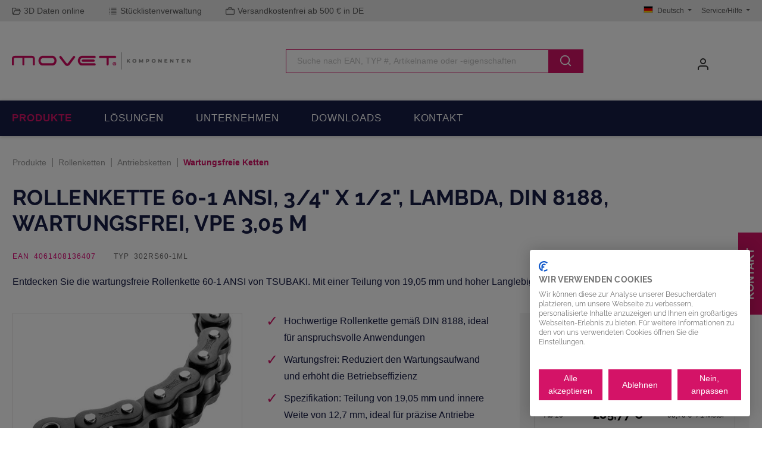

--- FILE ---
content_type: text/html; charset=UTF-8
request_url: https://www.movet.eu/rollenketten/antriebsketten/wartungsfreie-ketten/12873/rollenkette-60-1-ansi-3/4-x-1/2-lambda-din-8188-wartungsfrei-vpe-3-05-m
body_size: 80544
content:

<!DOCTYPE html>

<html lang="de-DE"
      itemscope="itemscope"
      itemtype="https://schema.org/WebPage">

                            
    <head>
        		                            <meta charset="utf-8">
            
                            <meta name="viewport"
                      content="width=device-width, initial-scale=1, shrink-to-fit=no">
            
                            <meta name="author"
                      content="">
                <meta name="robots"
                      content="index,follow">
                <meta name="revisit-after"
                      content="15 days">
                <meta name="keywords"
                      content="Rollenkette60-1 ANSI Lambda wartungsfrei 3,05m">
                <meta name="description"
                      content="Entdecken Sie unsere wartungsfreie Rollenkette 60-1 ANSI (3/4&quot; x 1/2&quot;) von Lambda. Ideal für hochwertige Anwendungen – in praktischen 3,05 m Bund. Jetzt im Shop bestellen und von Qualität profitieren!">
            
                <meta property="og:type"
          content="product">
    <meta property="og:site_name"
          content="MOVET Komponenten">
    <meta property="og:url"
          content="https://www.movet.eu/rollenketten/antriebsketten/wartungsfreie-ketten/12873/rollenkette-60-1-ansi-3/4-x-1/2-lambda-din-8188-wartungsfrei-vpe-3-05-m">
    <meta property="og:title"
          content="Rollenkette 60-1 ANSI, wartungsfrei, 3,05 m günstig">

    <meta property="og:description"
          content="Entdecken Sie unsere wartungsfreie Rollenkette 60-1 ANSI (3/4&quot; x 1/2&quot;) von Lambda. Ideal für hochwertige Anwendungen – in praktischen 3,05 m Bund. Jetzt im Shop bestellen und von Qualität profitieren!">
    <meta property="og:image"
          content="https://www.movet.eu/media/fd/9f/d2/1730434540/f4eb87c10a0f4612915a61c42575f1b7.jpg?ts=1769306488">

    
                        <meta property="product:price:amount"
          content="281.09">
    <meta property="product:price:currency"
          content="EUR">
    <meta property="product:product_link"
          content="https://www.movet.eu/rollenketten/antriebsketten/wartungsfreie-ketten/12873/rollenkette-60-1-ansi-3/4-x-1/2-lambda-din-8188-wartungsfrei-vpe-3-05-m">

    <meta name="twitter:card"
          content="product">
    <meta name="twitter:site"
          content="MOVET Komponenten">
    <meta name="twitter:title"
          content="Rollenkette 60-1 ANSI, wartungsfrei, 3,05 m günstig">
    <meta name="twitter:description"
          content="Entdecken Sie unsere wartungsfreie Rollenkette 60-1 ANSI (3/4&quot; x 1/2&quot;) von Lambda. Ideal für hochwertige Anwendungen – in praktischen 3,05 m Bund. Jetzt im Shop bestellen und von Qualität profitieren!">
    <meta name="twitter:image"
          content="https://www.movet.eu/media/fd/9f/d2/1730434540/f4eb87c10a0f4612915a61c42575f1b7.jpg?ts=1769306488">

                            <meta itemprop="copyrightHolder"
                      content="MOVET Komponenten">
                <meta itemprop="copyrightYear"
                      content="">
                <meta itemprop="isFamilyFriendly"
                      content="false">
                <meta itemprop="image"
                      content="https://www.movet.eu/media/c5/53/5e/1705055437/movet-logo-shop-440px-1.png?ts=1746529098">
            
                                            <meta name="theme-color"
                      content="#fff">
                            
                                                

	




    
        
                    <link rel="shortcut icon"
                  href="https://www.movet.eu/media/c5/99/02/1676547343/movet-komponenten-favicon-2.png?ts=1746529088">
        
                                <link rel="apple-touch-icon"
                  sizes="180x180"
                  href="https://www.movet.eu/media/93/g0/e5/1746529055/MOVET-Logo-Favicon-v1.png?ts=1746529055">
                    
            
    
    <link rel="canonical" href="https://www.movet.eu/rollenketten/antriebsketten/wartungsfreie-ketten/12873/rollenkette-60-1-ansi-3/4-x-1/2-lambda-din-8188-wartungsfrei-vpe-3-05-m">

                    <title itemprop="name">Rollenkette 60-1 ANSI, wartungsfrei, 3,05 m günstig</title>
        
            		                                                                <link rel="stylesheet"
                      href="https://www.movet.eu/theme/4c6c646ea530e09edde03c9dbbb24426/css/all.css?1768557004">
                                    

	





                <!-- Custom css file -->
        <link rel="stylesheet" href="https://demo.url/styles.css" crossorigin="anonymous">
    
        
    
        

    
            <link rel="stylesheet" href="https://www.movet.eu/bundles/moorlfoundation/storefront/css/animate.css?1755690115">
    
    
            <style>
            :root {
                --moorl-advanced-search-width: 600px;
            }
        </style>
    
                        <script>
        window.features = {"V6_5_0_0":true,"v6.5.0.0":true,"V6_6_0_0":true,"v6.6.0.0":true,"V6_7_0_0":false,"v6.7.0.0":false,"DISABLE_VUE_COMPAT":false,"disable.vue.compat":false,"ACCESSIBILITY_TWEAKS":false,"accessibility.tweaks":false,"ADMIN_VITE":false,"admin.vite":false,"TELEMETRY_METRICS":false,"telemetry.metrics":false,"CACHE_REWORK":false,"cache.rework":false};
    </script>
        
                                                    
        <script>
        window.dataLayer = window.dataLayer || [];
        function gtag() { dataLayer.push(arguments); }

        (() => {
            const analyticsStorageEnabled = document.cookie.split(';').some((item) => item.trim().includes('google-analytics-enabled=1'));
            const adsEnabled = document.cookie.split(';').some((item) => item.trim().includes('google-ads-enabled=1'));
            const shopStudioCookie = document.cookie.split(';').find((item) => item.trim().includes('shopstudio-google-tag-manager-cloud-cookie-consent=allowed'));

            // Always set a default consent for consent mode v2
            gtag('consent', 'default', {
                'ad_user_data': adsEnabled || shopStudioCookie ? 'granted' : 'denied',
                'ad_storage': adsEnabled || shopStudioCookie ? 'granted' : 'denied',
                'ad_personalization': adsEnabled || shopStudioCookie ? 'granted' : 'denied',
                'analytics_storage': analyticsStorageEnabled || shopStudioCookie ? 'granted' : 'denied'
            });
        })();
    </script>


    <!-- Shopware Analytics -->
    <script>
        window.shopwareAnalytics = {
            trackingId: '',
            merchantConsent: true,
            debug: false,
            storefrontController: 'Product',
            storefrontAction: 'index',
            storefrontRoute: 'frontend.detail.page',
            storefrontCmsPageType:  'product_detail' ,
        };
    </script>
    <!-- End Shopware Analytics -->


                                
                            <script data-shop-studio-google-tag-manager-cloud="true"
                        data-shop-studio-google-tag-manager-cloud-options="{&quot;containerId&quot;:&quot;GTM-N59MM6VC&quot;,&quot;debugEnabled&quot;:false,&quot;startOnUserInteraction&quot;:null,&quot;context&quot;:{&quot;controllerName&quot;:&quot;product&quot;,&quot;controllerAction&quot;:&quot;index&quot;,&quot;currency&quot;:{&quot;isoCode&quot;:&quot;EUR&quot;}}}">
                    window.shopStudioGoogleTagManagerCloudGtagCallback = function shopStudioGoogleTagManagerCloudGtagCallbackFunction() {
                        (function(w,d,s,l,i){w[l]=w[l]||[];w[l].push({'gtm.start':
                                new Date().getTime(),event:'gtm.js'});var f=d.getElementsByTagName(s)[0],
                            j=d.createElement(s),dl=l!='dataLayer'?'&l='+l:'';j.async=true;j.src=
                            'https://www.googletagmanager.com/gtm.js?id='+i+dl;f.parentNode.insertBefore(j,f);
                        })(window,document,'script','dataLayer', 'GTM-N59MM6VC');
                    }
                </script>
                                
                            
            <script type="text/javascript"
                                src='https://www.google.com/recaptcha/api.js'
                defer></script>
        <script>
                            window.googleReCaptchaV2Active = true;
                                </script>
            
                
        
                                        <script>
                window.activeNavigationId = '3de520082fd64571b8f0012aeba89419';
                window.router = {
                    'frontend.cart.offcanvas': '/checkout/offcanvas',
                    'frontend.cookie.offcanvas': '/cookie/offcanvas',
                    'frontend.checkout.finish.page': '/checkout/finish',
                    'frontend.checkout.info': '/widgets/checkout/info',
                    'frontend.menu.offcanvas': '/widgets/menu/offcanvas',
                    'frontend.cms.page': '/widgets/cms',
                    'frontend.cms.navigation.page': '/widgets/cms/navigation',
                    'frontend.account.addressbook': '/widgets/account/address-book',
                    'frontend.country.country-data': '/country/country-state-data',
                    'frontend.app-system.generate-token': '/app-system/Placeholder/generate-token',
                    };
                window.salesChannelId = '5264094708da4ad9889bbd2b05ae2ec6';
            </script>
        

            <script>
            window.router['gbmed.shopping_list.rename'] = '/shoppinglist/rename';
            window.router['gbmed.shopping_list.remove'] = '/shoppinglist/remove';
            window.router['gbmed.shopping_list.remove.product'] = '/shoppinglist/remove-product';
        </script>
    

    <script>
        window.router['frontend.shopware_analytics.customer.data'] = '/storefront/script/shopware-analytics-customer'
    </script>

                                <script>
                
                window.breakpoints = {"xs":0,"sm":576,"md":768,"lg":992,"xl":1200,"xxl":1400};
            </script>
        
        
                			<script src="https://www.movet.eu/theme/01938bebaff87237b5a170ae22b9f656/assets/js/jquery-3.5.1.slim.min.js?1768557004"></script>
	
		        

                            <script>
                window.themeAssetsPublicPath = 'https://www.movet.eu/theme/01938bebaff87237b5a170ae22b9f656/assets/';
            </script>
        
                                                            <script>
                        window.themeJsPublicPath = 'https://www.movet.eu/theme/4c6c646ea530e09edde03c9dbbb24426/js/';
                    </script>
                                            <script type="text/javascript" src="https://www.movet.eu/theme/4c6c646ea530e09edde03c9dbbb24426/js/storefront/storefront.js?1768557004" defer></script>
                                            <script type="text/javascript" src="https://www.movet.eu/theme/4c6c646ea530e09edde03c9dbbb24426/js/swag-pay-pal/swag-pay-pal.js?1768557004" defer></script>
                                            <script type="text/javascript" src="https://www.movet.eu/theme/4c6c646ea530e09edde03c9dbbb24426/js/moorl-foundation/moorl-foundation.js?1768557004" defer></script>
                                            <script type="text/javascript" src="https://www.movet.eu/theme/4c6c646ea530e09edde03c9dbbb24426/js/moorl-forms/moorl-forms.js?1768557004" defer></script>
                                            <script type="text/javascript" src="https://www.movet.eu/theme/4c6c646ea530e09edde03c9dbbb24426/js/dne-custom-css-js/dne-custom-css-js.js?1768557004" defer></script>
                                            <script type="text/javascript" src="https://www.movet.eu/theme/4c6c646ea530e09edde03c9dbbb24426/js/moorl-forms-classic/moorl-forms-classic.js?1768557004" defer></script>
                                            <script type="text/javascript" src="https://www.movet.eu/theme/4c6c646ea530e09edde03c9dbbb24426/js/frosh-platform-share-basket/frosh-platform-share-basket.js?1768557004" defer></script>
                                            <script type="text/javascript" src="https://www.movet.eu/theme/4c6c646ea530e09edde03c9dbbb24426/js/gbmed-shopping-list/gbmed-shopping-list.js?1768557004" defer></script>
                                            <script type="text/javascript" src="https://www.movet.eu/theme/4c6c646ea530e09edde03c9dbbb24426/js/moorl-forms-customer/moorl-forms-customer.js?1768557004" defer></script>
                                            <script type="text/javascript" src="https://www.movet.eu/theme/4c6c646ea530e09edde03c9dbbb24426/js/swag-analytics/swag-analytics.js?1768557004" defer></script>
                                            <script type="text/javascript" src="https://www.movet.eu/theme/4c6c646ea530e09edde03c9dbbb24426/js/shop-studio-google-tag-manager-cloud/shop-studio-google-tag-manager-cloud.js?1768557004" defer></script>
                                            <script type="text/javascript" src="https://www.movet.eu/theme/4c6c646ea530e09edde03c9dbbb24426/js/tcinn-theme-ware-modern/tcinn-theme-ware-modern.js?1768557004" defer></script>
                                            <script type="text/javascript" src="https://www.movet.eu/theme/4c6c646ea530e09edde03c9dbbb24426/js/movet-theme-modern-pro-child/movet-theme-modern-pro-child.js?1768557004" defer></script>
                                                        

    
    
        </head>

    <body class="is-ctl-product is-act-index themeware twt-modern twt-header-type-1 twt-full-width-boxed twt-is-cms-product-detail twt-cms-styling">

        
        	
    
						                                                        <noscript class="shop-studio-google-tag-manager-cloud-no-script">
                    <iframe src="https://www.googletagmanager.com/ns.html?id=GTM-N59MM6VC"
                            height="0"
                            width="0"
                            style="display:none;
                            visibility:hidden"></iframe>
                </noscript>
                        
                <noscript class="noscript-main">
                
    <div role="alert"
                  class="alert alert-info alert-has-icon">
                                                                                                                                                                                                            
        
        
        
                                    
        <span class="icon icon-info" aria-hidden="true">
                                        <svg xmlns="http://www.w3.org/2000/svg" xmlns:xlink="http://www.w3.org/1999/xlink" width="24" height="24" viewBox="0 0 24 24"><defs><path d="M12 7c.5523 0 1 .4477 1 1s-.4477 1-1 1-1-.4477-1-1 .4477-1 1-1zm1 9c0 .5523-.4477 1-1 1s-1-.4477-1-1v-5c0-.5523.4477-1 1-1s1 .4477 1 1v5zm11-4c0 6.6274-5.3726 12-12 12S0 18.6274 0 12 5.3726 0 12 0s12 5.3726 12 12zM12 2C6.4772 2 2 6.4772 2 12s4.4772 10 10 10 10-4.4772 10-10S17.5228 2 12 2z" id="icons-default-info" /></defs><use xlink:href="#icons-default-info" fill="#758CA3" fill-rule="evenodd" /></svg>
                    </span>

    
    
                                                        
                    <div class="alert-content-container">
                                                    
                                                        <div class="alert-content">                                                    Um unseren Shop in vollem Umfang nutzen zu können, empfehlen wir Ihnen Javascript in Ihrem Browser zu aktivieren.
                                                                </div>                
                                                                </div>
            </div>
            </noscript>
        

        				





    
    	
				





	
	 					
	


	
	
	
	

	

	
	<section id="twt-usp-bar"			 class="twt-usp-bar is-header is-small layout-2 top has-widget"
			 data-twt-usp-bar-position="1"			 data-twt-usp-bar-usps="5"
	>

					<div class="twt-usp-bar-container">
				<div class="twt-usp-bar-items col">
					





 



                            
            
                
                                    <div class="twt-usp-bar-item twt-usp-1 item-1">
                    <div class="item-icon">
                                                
	                                                                                                                    
        
        
        
                                    
        <span class="icon icon-map-open">
                                        <svg xmlns="http://www.w3.org/2000/svg" xmlns:xlink="http://www.w3.org/1999/xlink" width="24" height="24" viewBox="0 0 24 24"><defs><path d="M21.1679 10h.5c1.1045 0 2 .8954 2 2a2 2 0 0 1-.1539.7692l-3.3333 8A2 2 0 0 1 18.3345 22H4.3687c-1.5353 0-2.8228-1.1591-2.9836-2.686l-1.3684-13C-.1567 4.6664 1.0384 3.19 2.6862 3.0166A3 3 0 0 1 3.0002 3h5.947a1 1 0 0 1 .9486.6838L10.6678 6h8.7345c1.1046 0 2 .8954 2 2a2 2 0 0 1-.0154.248L21.1679 10zm-2.0156 0 .25-2H9.2263l-1-3h-5.226a1 1 0 0 0-.1047.0055c-.5493.0578-.9477.55-.8899 1.0992l1.2676 12.0422 2.8818-6.9161A2 2 0 0 1 8.0012 10h11.1511zm-11.151 2-3.3334 8h13.6666l3.3334-8H8.0012z" id="icons-default-map-open" /></defs><use xlink:href="#icons-default-map-open" fill="#758CA3" fill-rule="evenodd" /></svg>
                    </span>

    
    
    	                    </div>
                    <div class="item-label">
                        <div class="item-title">3D Daten online</div>
                                            </div>
                </div>
                    
    
                
                                    <div class="twt-usp-bar-item twt-usp-2 item-2">
                    <div class="item-icon">
                                                
	                                                                                                                    
        
        
        
                                    
        <span class="icon icon-list">
                                        <svg xmlns="http://www.w3.org/2000/svg" xmlns:xlink="http://www.w3.org/1999/xlink" width="24" height="24" viewBox="0 0 24 24"><defs><path d="M3 5c-.5523 0-1-.4477-1-1s.4477-1 1-1h1c.5523 0 1 .4477 1 1s-.4477 1-1 1H3zm0 4c-.5523 0-1-.4477-1-1s.4477-1 1-1h1c.5523 0 1 .4477 1 1s-.4477 1-1 1H3zm0 4c-.5523 0-1-.4477-1-1s.4477-1 1-1h1c.5523 0 1 .4477 1 1s-.4477 1-1 1H3zm0 4c-.5523 0-1-.4477-1-1s.4477-1 1-1h1c.5523 0 1 .4477 1 1s-.4477 1-1 1H3zm0 4c-.5523 0-1-.4477-1-1s.4477-1 1-1h1c.5523 0 1 .4477 1 1s-.4477 1-1 1H3zM8 5c-.5523 0-1-.4477-1-1s.4477-1 1-1h13c.5523 0 1 .4477 1 1s-.4477 1-1 1H8zm0 4c-.5523 0-1-.4477-1-1s.4477-1 1-1h13c.5523 0 1 .4477 1 1s-.4477 1-1 1H8zm0 4c-.5523 0-1-.4477-1-1s.4477-1 1-1h13c.5523 0 1 .4477 1 1s-.4477 1-1 1H8zm0 4c-.5523 0-1-.4477-1-1s.4477-1 1-1h13c.5523 0 1 .4477 1 1s-.4477 1-1 1H8zm0 4c-.5523 0-1-.4477-1-1s.4477-1 1-1h13c.5523 0 1 .4477 1 1s-.4477 1-1 1H8z" id="icons-default-list" /></defs><use xlink:href="#icons-default-list" fill="#758CA3" fill-rule="evenodd" /></svg>
                    </span>

    
    
    	                    </div>
                    <div class="item-label">
                        <div class="item-title">Stücklistenverwaltung</div>
                                            </div>
                </div>
                    
    
                
                                    <div class="twt-usp-bar-item twt-usp-3 item-3">
                    <div class="item-icon">
                                                
	                                                                                                                    
        
        
        
                                    
        <span class="icon icon-file">
                                        <svg xmlns="http://www.w3.org/2000/svg" xmlns:xlink="http://www.w3.org/1999/xlink" width="24" height="24" viewBox="0 0 24 24"><defs><path d="M5 7v14c0 .5523.4477 1 1 1h12c.5523 0 1-.4477 1-1V3c0-.5523-.4477-1-1-1h-8v4c0 .5523-.4477 1-1 1H5zm.126-2H8V2.126C6.5944 2.4878 5.4878 3.5944 5.126 5zM18 0c1.6569 0 3 1.3431 3 3v18c0 1.6569-1.3431 3-3 3H6c-1.6569 0-3-1.3431-3-3V6c0-3.3137 2.6863-6 6-6h9zM8 11c-.5523 0-1-.4477-1-1s.4477-1 1-1h8c.5523 0 1 .4477 1 1s-.4477 1-1 1H8zm0 4c-.5523 0-1-.4477-1-1s.4477-1 1-1h8c.5523 0 1 .4477 1 1s-.4477 1-1 1H8zm0 4c-.5523 0-1-.4477-1-1s.4477-1 1-1h8c.5523 0 1 .4477 1 1s-.4477 1-1 1H8z" id="icons-default-file" /></defs><use xlink:href="#icons-default-file" fill="#758CA3" fill-rule="evenodd" /></svg>
                    </span>

    
    
    	                    </div>
                    <div class="item-label">
                        <div class="item-title">Kauf auf Rechnung</div>
                                            </div>
                </div>
                    
    
                
                                    <div class="twt-usp-bar-item twt-usp-4 item-4">
                    <div class="item-icon">
                                                
	                                                                                                                    
        
        
        
                                    
        <span class="icon icon-briefcase">
                                        <svg xmlns="http://www.w3.org/2000/svg" xmlns:xlink="http://www.w3.org/1999/xlink" width="24" height="24" viewBox="0 0 24 24"><defs><path d="M20 8v1c0 .5523-.4477 1-1 1s-1-.4477-1-1V8H6v1c0 .5523-.4477 1-1 1s-1-.4477-1-1V8H3c-.5523 0-1 .4477-1 1v10c0 .5523.4477 1 1 1h18c.5523 0 1-.4477 1-1V9c0-.5523-.4477-1-1-1h-1zM7 6V4c0-1.1046.8954-2 2-2h6c1.1046 0 2 .8954 2 2v2h4c1.6569 0 3 1.3431 3 3v10c0 1.6569-1.3431 3-3 3H3c-1.6569 0-3-1.3431-3-3V9c0-1.6569 1.3431-3 3-3h4zm2 0h6V4H9v2z" id="icons-default-briefcase" /></defs><use xlink:href="#icons-default-briefcase" fill="#758CA3" fill-rule="evenodd" /></svg>
                    </span>

    
    
    	                    </div>
                    <div class="item-label">
                        <div class="item-title">Versandkostenfrei ab 500 € in DE</div>
                                            </div>
                </div>
                    
    
        
                
                                    <div class="twt-usp-bar-item twt-usp-5 item-6">
                    <div class="item-icon">
                                                
	                                                                                                                    
        
        
        
                                    
        <span class="icon icon-headset">
                                        <svg xmlns="http://www.w3.org/2000/svg" xmlns:xlink="http://www.w3.org/1999/xlink" width="24" height="24" viewBox="0 0 24 24"><defs><path d="M2 11v4h2v-4H2zm20-2c1.1046 0 2 .8954 2 2v4c0 1.1046-.8954 2-2 2v3c0 1.6569-1.3431 3-3 3h-1c0 .5523-.4477 1-1 1h-2c-.5523 0-1-.4477-1-1v-2c0-.5523.4477-1 1-1h2c.5523 0 1 .4477 1 1h1c.5523 0 1-.4477 1-1v-3c-1.1046 0-2-.8954-2-2v-4c0-1.1046.8954-2 2-2 0-3.866-3.134-7-7-7h-2C7.134 2 4 5.134 4 9c1.1046 0 2 .8954 2 2v4c0 1.1046-.8954 2-2 2H2c-1.1046 0-2-.8954-2-2v-4c0-1.1046.8954-2 2-2 0-4.9706 4.0294-9 9-9h2c4.9706 0 9 4.0294 9 9zm-2 2v4h2v-4h-2z" id="icons-default-headset" /></defs><use xlink:href="#icons-default-headset" fill="#758CA3" fill-rule="evenodd" /></svg>
                    </span>

    
    
    	                    </div>
                    <div class="item-label">
                        <div class="item-title">+49 (0) 71 81 - 980 32 00</div>
                                            </div>
                </div>
                    
    				</div>

																	<div class="twt-widget is-top-bar col-auto d-none d-lg-flex">
						    <div class="top-bar d-none d-lg-block">
        			
										<nav class="top-bar-nav">
											                                        
            <div class="top-bar-nav-item top-bar-language">
                            <form method="post"
                      action="/checkout/language"
                      class="language-form"
                      data-form-auto-submit="true">
                                                                                            
                        <div class="languages-menu dropdown">
                            <button class="btn dropdown-toggle top-bar-nav-btn"
                                    type="button"
                                    id="languagesDropdown-top-bar"
                                    data-bs-toggle="dropdown"
                                    aria-haspopup="true"
                                    aria-expanded="false"
                                    aria-label="Sprache ändern (Deutsch ist die aktuelle Sprache)">
                                <span aria-hidden="true" class="top-bar-list-icon language-flag country-de language-de"></span>
                                                                <span class="top-bar-nav-text">Deutsch</span>
                            </button>

                                                                                <ul class="top-bar-list dropdown-menu dropdown-menu-end"
                                    aria-label="Verfügbare Sprachen">
                                                                            
                                                                                                                        <li class="top-bar-list-item dropdown-item item-checked active">
                                                                                                                    
                        <label class="top-bar-list-label"
                               for="top-bar-2fbb5fe2e29a4d70aa5854ce7ce3e20b">
                            <input id="top-bar-2fbb5fe2e29a4d70aa5854ce7ce3e20b"
                                   class="top-bar-list-radio"
                                   value="2fbb5fe2e29a4d70aa5854ce7ce3e20b"
                                   name="languageId"
                                   type="radio"
                                     checked>
                            <div class="top-bar-list-icon language-flag country-de language-de"></div>
                            Deutsch
                        </label>
                                                            </li>
                                                                            
                                                                                                                        <li class="top-bar-list-item dropdown-item">
                                                                                                                    
                        <label class="top-bar-list-label"
                               for="top-bar-bcbc1ebfe82242f79da0457dcb82a15c">
                            <input id="top-bar-bcbc1ebfe82242f79da0457dcb82a15c"
                                   class="top-bar-list-radio"
                                   value="bcbc1ebfe82242f79da0457dcb82a15c"
                                   name="languageId"
                                   type="radio"
                                    >
                            <div class="top-bar-list-icon language-flag country-gb language-en"></div>
                            English
                        </label>
                                                            </li>
                                                                    </ul>
                            

                            </div>

                        <input name="redirectTo" type="hidden" value="frontend.detail.page">

                                                    <input name="redirectParameters[_httpCache]" type="hidden" value="1">
                                                    <input name="redirectParameters[productId]" type="hidden" value="29ec55f4bc8140fdbc1642a047ee5619">
                                                            </form>
                    </div>
                        

	

									
	

										



                            







                
            <div class="top-bar-nav-item top-bar-menu">

                            <div class="service-menu dropdown">
                    <button class="btn dropdown-toggle top-bar-nav-btn"
                            type="button"
                            id="serviceMenuDropdown-top-bar"
                            data-bs-toggle="dropdown"
                            aria-haspopup="true"
                            aria-expanded="false">
                                                                                                                                                                                                        
        
        
        
                        















    <span class="icon icon-themeware icon-help icon-solid no-fill"><svg xmlns="http://www.w3.org/2000/svg" width="24" height="24" viewBox="0 0 24 24" fill="none" stroke="currentColor" stroke-width="2" stroke-linecap="round" stroke-linejoin="round" class="feather feather-help-circle"><circle cx="12" cy="12" r="10"></circle><path d="M9.09 9a3 3 0 0 1 5.83 1c0 2-3 3-3 3"></path><line x1="12" y1="17" x2="12.01" y2="17"></line></svg></span>



    
    
                                                                                <span class="top-bar-nav-text">Service/Hilfe</span>
                    </button>

                                            <div class="dropdown-menu dropdown-menu-right"
                             aria-labelledby="serviceMenuDropdown-top-bar">
                                                            <a class="top-bar-list-item dropdown-item"
                                   href="https://www.movet.eu/broschueren-kataloge/"
                                                                      title="Broschüren &amp; Kataloge">
                                    Broschüren &amp; Kataloge
                                </a>
                                                            <a class="top-bar-list-item dropdown-item"
                                   href="https://www.movet.eu/kontakt/"
                                                                      title="Kontakt">
                                    Kontakt
                                </a>
                                                            <a class="top-bar-list-item dropdown-item"
                                   href="https://www.movet.eu/newsletter"
                                                                      title="Newsletter">
                                    Newsletter
                                </a>
                                                            <a class="top-bar-list-item dropdown-item"
                                   href="https://www.movet.eu/technische-dokumentation/"
                                                                      title="Technische Dokumentation">
                                    Technische Dokumentation
                                </a>
                                                            <a class="top-bar-list-item dropdown-item"
                                   href="javascript:CookieFirst.openPanel('cookies')"
                                                                      title="Cookie-Einwilligung">
                                    Cookie-Einwilligung
                                </a>
                                                    </div>
                                    </div>
            
        </div>
            
    				</nav>

			
			    </div>
					</div>
				
											</div>
		
	</section>
	
		                
            <header class="header-main">
                                    <div class="container">
                            			
	
    					        <div class="row align-items-center header-row">
                            <div class="col-12 col-lg-auto header-logo-col">
                        <div class="header-logo-main">
                    <a class="header-logo-main-link"
               href="/"
               title="Zur Startseite">
                				                    <picture class="header-logo-picture">
                                                                            
                                                                            
                                                                                    <img src="https://www.movet.eu/media/c5/53/5e/1705055437/movet-logo-shop-440px-1.png?ts=1746529098"
                                     alt="Zur Startseite"
                                     class="img-fluid header-logo-main-img">
                                                                        </picture>
                
	
					
		            </a>
            </div>
                </div>
            
            					                <div class="col-12 order-2 col-sm order-sm-1 header-search-col">
                    <div class="row">
                        <div class="col-sm-auto d-none d-sm-block d-lg-none">
                                                            <div class="nav-main-toggle">
                                                                            <button
                                            class="btn nav-main-toggle-btn header-actions-btn"
                                            type="button"
                                            data-off-canvas-menu="true"
                                            aria-label="Menü"
                                        >
                                            				                                                                                                                    
        
        
        
                        















    <span class="icon icon-themeware icon-stack icon-solid no-fill"><svg xmlns="http://www.w3.org/2000/svg" width="24" height="24" viewBox="0 0 24 24" fill="none" stroke="currentColor" stroke-width="2" stroke-linecap="round" stroke-linejoin="round" class="feather feather-menu"><line x1="3" y1="12" x2="21" y2="12"></line><line x1="3" y1="6" x2="21" y2="6"></line><line x1="3" y1="18" x2="21" y2="18"></line></svg></span>



    
    
    	
		<span class="header-nav-main-toggle-label">
		Navigation
	</span>
                                        </button>
                                                                    </div>
                                                    </div>
                        <div class="col">
                            
    <div class="collapse"
         id="searchCollapse">
        <div class="header-search">
                            <form action="/search"
                      method="get"
                      data-search-widget="true"
                      data-search-widget-options="{&quot;searchWidgetMinChars&quot;:2}"
                      data-url="/suggest?search="
                      class="header-search-form">
                    		                        <div class="input-group">
                                                            <input type="search"
                                       name="search"
                                       class="form-control header-search-input"
                                       autocomplete="off"
                                       autocapitalize="off"
                                       placeholder="Suche nach EAN, TYP #, Artikelname oder -eigenschaften "
                                       aria-label="Suche nach EAN, TYP #, Artikelname oder -eigenschaften "
                                       value=""
                                >
                            
                            	<button type="submit"
			class="btn header-search-btn"
			aria-label="Suchen">
		<span class="header-search-icon">
										                                                                                                                    
        
        
        
                        















    <span class="icon icon-themeware icon-search icon-solid no-fill"><svg xmlns="http://www.w3.org/2000/svg" width="24" height="24" viewBox="0 0 24 24" fill="none" stroke="currentColor" stroke-width="2" stroke-linecap="round" stroke-linejoin="round" class="feather feather-search"><circle cx="11" cy="11" r="8"></circle><line x1="21" y1="21" x2="16.65" y2="16.65"></line></svg></span>



    
    
    					</span>
	</button>

                                                            <button class="btn header-close-btn js-search-close-btn d-none"
                                        type="button"
                                        aria-label="Die Dropdown-Suche schließen">
                                    <span class="header-close-icon">
                                                                                                                                                            
        
        
        
                                    
        <span class="icon icon-x">
                                        <svg xmlns="http://www.w3.org/2000/svg" xmlns:xlink="http://www.w3.org/1999/xlink" width="24" height="24" viewBox="0 0 24 24"><defs><path d="m10.5858 12-7.293-7.2929c-.3904-.3905-.3904-1.0237 0-1.4142.3906-.3905 1.0238-.3905 1.4143 0L12 10.5858l7.2929-7.293c.3905-.3904 1.0237-.3904 1.4142 0 .3905.3906.3905 1.0238 0 1.4143L13.4142 12l7.293 7.2929c.3904.3905.3904 1.0237 0 1.4142-.3906.3905-1.0238.3905-1.4143 0L12 13.4142l-7.2929 7.293c-.3905.3904-1.0237.3904-1.4142 0-.3905-.3906-.3905-1.0238 0-1.4143L10.5858 12z" id="icons-default-x" /></defs><use xlink:href="#icons-default-x" fill="#758CA3" fill-rule="evenodd" /></svg>
                    </span>

    
    
                                        </span>
                                </button>
                                                    </div>
                    

					                </form>
                    </div>
    </div>
                        </div>
                    </div>
                </div>
            

	
                            <div class="col-12 order-1 col-sm-auto order-sm-2 header-actions-col">
                    <div class="row g-0">
                        
		
	
						
			
																		
			
			
			<div class="d-block d-sm-none col">
		<div class="menu-button">

							<button
                    class="btn nav-main-toggle-btn header-actions-btn"
					type="button"
					data-off-canvas-menu="true"
					aria-label="Menü"
					title="Navigation"
				>
																								                                                                                                                    
        
        
        
                        















    <span class="icon icon-themeware icon-stack icon-solid no-fill"><svg xmlns="http://www.w3.org/2000/svg" width="24" height="24" viewBox="0 0 24 24" fill="none" stroke="currentColor" stroke-width="2" stroke-linecap="round" stroke-linejoin="round" class="feather feather-menu"><line x1="3" y1="12" x2="21" y2="12"></line><line x1="3" y1="6" x2="21" y2="6"></line><line x1="3" y1="18" x2="21" y2="18"></line></svg></span>



    
    
    											
										<span class="header-nav-main-toggle-label">
						Navigation
					</span>
				</button>
			
		</div>
	</div>

                        		
		
					
					
	<div class="d-sm-none col-auto twt-search-col">
		  <div class="search-toggle">
				<button class="btn header-actions-btn search-toggle-btn js-search-toggle-btn collapsed"
						type="button"
						data-bs-toggle="collapse"
						data-bs-target="#searchCollapse"
						aria-expanded="false"
						aria-controls="searchCollapse"
						aria-label="Suchen">
										<span class="header-search-toggle-icon">
													                                                                                                                    
        
        
        
                        















    <span class="icon icon-themeware icon-search icon-solid no-fill"><svg xmlns="http://www.w3.org/2000/svg" width="24" height="24" viewBox="0 0 24 24" fill="none" stroke="currentColor" stroke-width="2" stroke-linecap="round" stroke-linejoin="round" class="feather feather-search"><circle cx="11" cy="11" r="8"></circle><line x1="21" y1="21" x2="16.65" y2="16.65"></line></svg></span>



    
    
    						
													                                                                                                                    
        
        
        
                        















    <span class="icon icon-themeware icon-x icon-solid no-fill"><svg xmlns="http://www.w3.org/2000/svg" width="24" height="24" viewBox="0 0 24 24" fill="none" stroke="currentColor" stroke-width="2" stroke-linecap="round" stroke-linejoin="round" class="feather feather-x"><line x1="18" y1="6" x2="6" y2="18"></line><line x1="6" y1="6" x2="18" y2="18"></line></svg></span>



    
    
    											</span>

										<span class="header-search-toggle-name">
						Suche
					</span>
				</button>
		  </div>
	 </div>

                        
                        						                            <div class="col-auto">
                                <div class="account-menu">
                                        <div class="dropdown">
        							<button class="btn account-menu-btn header-actions-btn"
				type="button"
				id="accountWidget"
				data-account-menu="true"
				data-bs-toggle="dropdown"
				aria-haspopup="true"
				aria-expanded="false"
				aria-label="Mein Konto"
				title="Mein Konto">
						<span class="header-account-icon">
									                                                                                                                    
        
        
        
                        















    <span class="icon icon-themeware icon-avatar icon-solid no-fill"><svg xmlns="http://www.w3.org/2000/svg" width="24" height="24" viewBox="0 0 24 24" fill="none" stroke="currentColor" stroke-width="2" stroke-linecap="round" stroke-linejoin="round" class="feather feather-user"><path d="M20 21v-2a4 4 0 0 0-4-4H8a4 4 0 0 0-4 4v2"></path><circle cx="12" cy="7" r="4"></circle></svg></span>



    
    
    							</span>

									<span class="header-account-name">
				Mein Konto
			</span>

								</button>

	
                    <div class="dropdown-menu dropdown-menu-end account-menu-dropdown js-account-menu-dropdown"
                 aria-labelledby="accountWidget">
                

        
            <div class="offcanvas-header">
                            <button class="btn btn-light offcanvas-close js-offcanvas-close">
                                                                                                                                                                
        
        
        
                                    
        <span class="icon icon-x icon-sm">
                                        <svg xmlns="http://www.w3.org/2000/svg" xmlns:xlink="http://www.w3.org/1999/xlink" width="24" height="24" viewBox="0 0 24 24"><defs><path d="m10.5858 12-7.293-7.2929c-.3904-.3905-.3904-1.0237 0-1.4142.3906-.3905 1.0238-.3905 1.4143 0L12 10.5858l7.2929-7.293c.3905-.3904 1.0237-.3904 1.4142 0 .3905.3906.3905 1.0238 0 1.4143L13.4142 12l7.293 7.2929c.3904.3905.3904 1.0237 0 1.4142-.3906.3905-1.0238.3905-1.4143 0L12 13.4142l-7.2929 7.293c-.3905.3904-1.0237.3904-1.4142 0-.3905-.3906-.3905-1.0238 0-1.4143L10.5858 12z" id="icons-default-x" /></defs><use xlink:href="#icons-default-x" fill="#758CA3" fill-rule="evenodd" /></svg>
                    </span>

    
    
                        
                                            Menü schließen
                                    </button>
                    </div>
    
            <div class="offcanvas-body">
                <div class="account-menu">
                                    <div class="dropdown-header account-menu-header">
                    Ihr Konto
                </div>
                    
                                    <div class="account-menu-login">
                                            <a href="/account/login"
                           title="Anmelden"
                           class="btn btn-primary account-menu-login-button">
                            Anmelden
                        </a>
                    
                                            <div class="account-menu-register">
                            oder <a href="/account/login"
                                                                            title="Registrieren">registrieren</a>
                        </div>
                                    </div>
                    
                    <div class="account-menu-links">
                    <div class="header-account-menu">
        <div class="card account-menu-inner">
                                        
                                                <nav class="list-group list-group-flush account-aside-list-group">
                                                                                            <a href="/account"
                                   title="Übersicht"
                                   class="list-group-item list-group-item-action account-aside-item"
                                   >
                                    Übersicht
                                </a>
                            
                                                            <a href="/account/profile"
                                   title="Persönliches Profil"
                                   class="list-group-item list-group-item-action account-aside-item"
                                   >
                                    Persönliches Profil
                                </a>
                            
                                                            <a href="/account/address"
                                   title="Adressen"
                                   class="list-group-item list-group-item-action account-aside-item"
                                   >
                                    Adressen
                                </a>
                            
                                                                                                                        <a href="/account/payment"
                                   title="Zahlungsarten"
                                   class="list-group-item list-group-item-action account-aside-item"
                                   >
                                    Zahlungsarten
                                </a>
                                                            
                                                                <a href="/account/order"
                                   title="Bestellungen"
                                   class="list-group-item list-group-item-action account-aside-item"
                                   >
                                    Bestellungen
                                </a>
                            

            <a href="/account/shoppinglist"
           title="Stücklisten"
           class="list-group-item list-group-item-action account-aside-item">
            Stücklisten
        </a>
                            

    

                        </nav>
                            
                                                </div>
    </div>
            </div>
            </div>
        </div>
                </div>
            </div>
                                </div>
                            </div>
                        

	
                        						                            <div class="col-auto">
                                <div
                                    class="header-cart"
                                    data-off-canvas-cart="true"
                                >
                                    <a class="btn header-cart-btn header-actions-btn"
                                       href="/checkout/cart"
                                       data-cart-widget="true"
                                       title="Warenkorb"
                                       aria-label="Warenkorb">
                                        					<span class="header-cart-icon">
												                                                                                                                    
        
        
        
                        















    <span class="icon icon-themeware icon-cart icon-solid no-fill"><svg xmlns="http://www.w3.org/2000/svg" width="24" height="24" viewBox="0 0 24 24" fill="none" stroke="currentColor" stroke-width="2" stroke-linecap="round" stroke-linejoin="round" class="feather feather-shopping-cart"><circle cx="9" cy="21" r="1"></circle><circle cx="20" cy="21" r="1"></circle><path d="M1 1h4l2.68 13.39a2 2 0 0 0 2 1.61h9.72a2 2 0 0 0 2-1.61L23 6H6"></path></svg></span>



    
    
    				
					</span>

				<span class="header-cart-name">
			Warenkorb
		</span>

				<span class="header-cart-total">
			0,00 €*
		</span>

	                                    </a>
                                </div>
                            </div>
                        

	                    </div>
                </div>
                    </div>
    

	                    </div>
                            </header>
        

		
        	
		
										<div class="nav-main">
									<div class="container">

																											<div id="sticky-logo" class="d-none">
									<a class="sticky-logo-main-link" href="/" title="Zur Startseite">
										<picture>

																																		<img src="https://www.movet.eu/media/c5/99/02/1676547343/movet-komponenten-favicon-2.png?ts=1746529088" alt="Zur Startseite">
											
																																													
										</picture>
									</a>
								</div>
													
												
																			<span id="js-sticky-cart-position" class="d-none"></span>
						
																			<span id="js-sticky-search-position" class="d-none"></span>
											</div>

										                        						    <div class="main-navigation"
         id="mainNavigation"
         data-flyout-menu="true">
                    <div class="container">
                                    <nav class="nav main-navigation-menu"
                        aria-label="Hauptnavigation"
                        itemscope="itemscope"
                        itemtype="https://schema.org/SiteNavigationElement">
                        
                        							
		
	
                                                    
                                                                                            
                                	
													<a class="nav-link 1 main-navigation-link nav-item-f8781f856a574ad1bdab50676e697339 active"
				   href="https://www.movet.eu/produkte/"
				   itemprop="url"
				   					   data-flyout-menu-trigger="f8781f856a574ad1bdab50676e697339"
				   				   				   title="Produkte"
				>
					<div class="main-navigation-link-text">
						<span itemprop="name">Produkte</span>

																	</div>
				</a>
					
	
                                                                                            
                                	
													<div class="nav-link main-navigation-link nav-item-2e5b96de894045ad9bdb18ac9dc27548"
					 						data-flyout-menu-trigger="2e5b96de894045ad9bdb18ac9dc27548"
					 					 title="Lösungen"
				>
					<div class="main-navigation-link-text">
						<span itemprop="name">Lösungen</span>

																	</div>
				</div>

					
	
                                                                                            
                                	
													<a class="nav-link 1 main-navigation-link nav-item-01960f4b5282718786b749b877a068d4"
				   href="https://www.movet.eu/unternehmen/"
				   itemprop="url"
				   				   				   title="Unternehmen"
				>
					<div class="main-navigation-link-text">
						<span itemprop="name">Unternehmen</span>

																	</div>
				</a>
					
	
                                                                                            
                                	
													<div class="nav-link main-navigation-link nav-item-018b3747cdb572c6ae05f56aecb4c0f1"
					 						data-flyout-menu-trigger="018b3747cdb572c6ae05f56aecb4c0f1"
					 					 title="Downloads"
				>
					<div class="main-navigation-link-text">
						<span itemprop="name">Downloads</span>

																	</div>
				</div>

					
	
                                                                                            
                                	
													<a class="nav-link 1 main-navigation-link nav-item-5b7e6f0e38414ead8b8ae507fdb6d468"
				   href="https://www.movet.eu/kontakt/"
				   itemprop="url"
				   				   				   title="Kontakt"
				>
					<div class="main-navigation-link-text">
						<span itemprop="name">Kontakt</span>

																	</div>
				</a>
					
	
                                                                        </nav>
                
                                                                                                                                                                                                                                                                                                                                                                                                                                                                
                                                                        <div class="navigation-flyouts">
                                                                                                                                                                                                        <div class="navigation-flyout"
                                                     data-flyout-menu-id="f8781f856a574ad1bdab50676e697339">
                                                    <div class="container">
                                                                                                                            
            <div class="row navigation-flyout-bar">
                            <div class="col">
                    <div class="navigation-flyout-category-link">
                                                                                    <a class="nav-link"
                                   href="https://www.movet.eu/produkte/"
                                   itemprop="url"
                                   title="Produkte">
                                                                            Zur Kategorie Produkte
                                                                                                                                                            
        
        
        
                
        <span class="icon icon-arrow-right icon-primary">
                                        <svg xmlns="http://www.w3.org/2000/svg" xmlns:xlink="http://www.w3.org/1999/xlink" width="16" height="16" viewBox="0 0 16 16"><defs><path id="icons-solid-arrow-right" d="M6.7071 6.2929c-.3905-.3905-1.0237-.3905-1.4142 0-.3905.3905-.3905 1.0237 0 1.4142l3 3c.3905.3905 1.0237.3905 1.4142 0l3-3c.3905-.3905.3905-1.0237 0-1.4142-.3905-.3905-1.0237-.3905-1.4142 0L9 8.5858l-2.2929-2.293z" /></defs><use transform="rotate(-90 9 8.5)" xlink:href="#icons-solid-arrow-right" fill="#758CA3" fill-rule="evenodd" /></svg>
                    </span>

    
    
                                                                        </a>
                                                                        </div>
                </div>
            
                            <div class="col-auto">
                    <div class="navigation-flyout-close js-close-flyout-menu">
                                                                                                                                                                                                        
        
        
        
                                    
        <span class="icon icon-x">
                                        <svg xmlns="http://www.w3.org/2000/svg" xmlns:xlink="http://www.w3.org/1999/xlink" width="24" height="24" viewBox="0 0 24 24"><defs><path d="m10.5858 12-7.293-7.2929c-.3904-.3905-.3904-1.0237 0-1.4142.3906-.3905 1.0238-.3905 1.4143 0L12 10.5858l7.2929-7.293c.3905-.3904 1.0237-.3904 1.4142 0 .3905.3906.3905 1.0238 0 1.4143L13.4142 12l7.293 7.2929c.3904.3905.3904 1.0237 0 1.4142-.3906.3905-1.0238.3905-1.4143 0L12 13.4142l-7.2929 7.293c-.3905.3904-1.0237.3904-1.4142 0-.3905-.3906-.3905-1.0238 0-1.4143L10.5858 12z" id="icons-default-x" /></defs><use xlink:href="#icons-default-x" fill="#758CA3" fill-rule="evenodd" /></svg>
                    </span>

    
    
                                                                            </div>
                </div>
                    </div>
    
            <div class="row navigation-flyout-content">
                            <div class="col">
                    <div class="navigation-flyout-categories">
                                                        
                    
    
    <div class="row navigation-flyout-categories is-level-0">
                                            
                            <div class="col-3 navigation-flyout-col">
                                <a class="nav-item nav-link navigation-flyout-link is-level-0"
           href="https://www.movet.eu/transportbaender/"
           itemprop="url"
                      title="Transportbänder">
            <span itemprop="name">Transportbänder</span>

                    </a>
    
                                                                            
        
    
    <div class="navigation-flyout-categories is-level-1">
                                            
                            <div class="navigation-flyout-col">
                                <a class="nav-item nav-link navigation-flyout-link is-level-1"
           href="https://www.movet.eu/transportbaender/modulbaender/"
           itemprop="url"
                      title="Modulbänder">
            <span itemprop="name">Modulbänder</span>

                            <span class="navigation-flyout-dropdown-arrow"></span>
                    </a>
    
                                                                            
        
    
    <div class="navigation-flyout-categories is-level-2">
                                            
                            <div class="navigation-flyout-col">
                                <a class="nav-item nav-link navigation-flyout-link is-level-2"
           href="https://www.movet.eu/transportbaender/modulbaender/modulbaender-geradelaufend/"
           itemprop="url"
                      title="Modulbänder geradelaufend">
            <span itemprop="name">Modulbänder geradelaufend</span>

                    </a>
    
                                                                            
        
    
    <div class="navigation-flyout-categories is-level-3">
            </div>
                                                            </div>
                                                        
                            <div class="navigation-flyout-col">
                                <a class="nav-item nav-link navigation-flyout-link is-level-2"
           href="https://www.movet.eu/transportbaender/modulbaender/modulbaender-kurvengaengig/"
           itemprop="url"
                      title="Modulbänder kurvengängig">
            <span itemprop="name">Modulbänder kurvengängig</span>

                    </a>
    
                                                                            
        
    
    <div class="navigation-flyout-categories is-level-3">
            </div>
                                                            </div>
                                                        
                            <div class="navigation-flyout-col">
                                <a class="nav-item nav-link navigation-flyout-link is-level-2"
           href="https://www.movet.eu/transportbaender/modulbaender/modulbaender-fuer-vliesfilter/"
           itemprop="url"
                      title="Modulbänder für Vliesfilter">
            <span itemprop="name">Modulbänder für Vliesfilter</span>

                    </a>
    
                                                                            
        
    
    <div class="navigation-flyout-categories is-level-3">
            </div>
                                                            </div>
                        </div>
                                                            </div>
                                                        
                            <div class="navigation-flyout-col">
                                <a class="nav-item nav-link navigation-flyout-link is-level-1"
           href="https://www.movet.eu/transportbaender/multiflexketten/"
           itemprop="url"
                      title="Multiflex-Ketten">
            <span itemprop="name">Multiflex-Ketten</span>

                            <span class="navigation-flyout-dropdown-arrow"></span>
                    </a>
    
                                                                            
        
    
    <div class="navigation-flyout-categories is-level-2">
                                            
                            <div class="navigation-flyout-col">
                                <a class="nav-item nav-link navigation-flyout-link is-level-2"
           href="https://www.movet.eu/transportbaender/multiflexketten/multiflexketten-geradelaufend/"
           itemprop="url"
                      title="Multiflex-Ketten geradelaufend">
            <span itemprop="name">Multiflex-Ketten geradelaufend</span>

                    </a>
    
                                                                            
        
    
    <div class="navigation-flyout-categories is-level-3">
            </div>
                                                            </div>
                                                        
                            <div class="navigation-flyout-col">
                                <a class="nav-item nav-link navigation-flyout-link is-level-2"
           href="https://www.movet.eu/transportbaender/multiflexketten/multiflexketten-kurvengaengig/"
           itemprop="url"
                      title="Multiflex-Ketten kurvengängig">
            <span itemprop="name">Multiflex-Ketten kurvengängig</span>

                    </a>
    
                                                                            
        
    
    <div class="navigation-flyout-categories is-level-3">
            </div>
                                                            </div>
                        </div>
                                                            </div>
                                                        
                            <div class="navigation-flyout-col">
                                <a class="nav-item nav-link navigation-flyout-link is-level-1"
           href="https://www.movet.eu/transportbaender/zahnraeder/"
           itemprop="url"
                      title="Zahnräder">
            <span itemprop="name">Zahnräder</span>

                            <span class="navigation-flyout-dropdown-arrow"></span>
                    </a>
    
                                                                            
        
    
    <div class="navigation-flyout-categories is-level-2">
                                            
                            <div class="navigation-flyout-col">
                                <a class="nav-item nav-link navigation-flyout-link is-level-2"
           href="https://www.movet.eu/transportbaender/zahnraeder/zahnraeder-fuer-modulbaender-geradelaufend/"
           itemprop="url"
                      title="Zahnräder für Modulbänder geradelaufend">
            <span itemprop="name">Zahnräder für Modulbänder geradelaufend</span>

                    </a>
    
                                                                            
        
    
    <div class="navigation-flyout-categories is-level-3">
            </div>
                                                            </div>
                                                        
                            <div class="navigation-flyout-col">
                                <a class="nav-item nav-link navigation-flyout-link is-level-2"
           href="https://www.movet.eu/transportbaender/zahnraeder/zahnraeder-fuer-modulbaender-kurvengaengig/"
           itemprop="url"
                      title="Zahnräder für Modulbänder kurvengängig">
            <span itemprop="name">Zahnräder für Modulbänder kurvengängig</span>

                    </a>
    
                                                                            
        
    
    <div class="navigation-flyout-categories is-level-3">
            </div>
                                                            </div>
                                                        
                            <div class="navigation-flyout-col">
                                <a class="nav-item nav-link navigation-flyout-link is-level-2"
           href="https://www.movet.eu/transportbaender/zahnraeder/zahnraeder-fuer-multiflex-ketten-geradelaufend/"
           itemprop="url"
                      title="Zahnräder für Multiflex-Ketten geradelaufend">
            <span itemprop="name">Zahnräder für Multiflex-Ketten geradelaufend</span>

                    </a>
    
                                                                            
        
    
    <div class="navigation-flyout-categories is-level-3">
            </div>
                                                            </div>
                                                        
                            <div class="navigation-flyout-col">
                                <a class="nav-item nav-link navigation-flyout-link is-level-2"
           href="https://www.movet.eu/transportbaender/zahnraeder/zahnraeder-fuer-multiflex-ketten-kurvengaengig/"
           itemprop="url"
                      title="Zahnräder für Multiflex-Ketten kurvengängig">
            <span itemprop="name">Zahnräder für Multiflex-Ketten kurvengängig</span>

                    </a>
    
                                                                            
        
    
    <div class="navigation-flyout-categories is-level-3">
            </div>
                                                            </div>
                        </div>
                                                            </div>
                        </div>
                                                            </div>
                                                        
                            <div class="col-3 navigation-flyout-col">
                                <a class="nav-item nav-link navigation-flyout-link is-level-0"
           href="https://www.movet.eu/gleitleisten/"
           itemprop="url"
                      title="Gleitleisten">
            <span itemprop="name">Gleitleisten</span>

                    </a>
    
                                                                            
        
    
    <div class="navigation-flyout-categories is-level-1">
                                            
                            <div class="navigation-flyout-col">
                                <a class="nav-item nav-link navigation-flyout-link is-level-1"
           href="https://www.movet.eu/gleitleisten/movet-fix-klebeleisten/"
           itemprop="url"
                      title="MOVET Fix Klebeleisten">
            <span itemprop="name">MOVET Fix Klebeleisten</span>

                    </a>
    
                                                                            
        
    
    <div class="navigation-flyout-categories is-level-2">
            </div>
                                                            </div>
                                                        
                            <div class="navigation-flyout-col">
                                <a class="nav-item nav-link navigation-flyout-link is-level-1"
           href="https://www.movet.eu/gleitleisten/movet-superfinish/"
           itemprop="url"
                      title="MOVET Superfinish">
            <span itemprop="name">MOVET Superfinish</span>

                    </a>
    
                                                                            
        
    
    <div class="navigation-flyout-categories is-level-2">
            </div>
                                                            </div>
                        </div>
                                                            </div>
                                                        
                            <div class="col-3 navigation-flyout-col">
                                <a class="nav-item nav-link navigation-flyout-link is-level-0"
           href="https://www.movet.eu/maschinenfuesse/"
           itemprop="url"
                      title="Maschinenfüße">
            <span itemprop="name">Maschinenfüße</span>

                    </a>
    
                                                                            
        
    
    <div class="navigation-flyout-categories is-level-1">
                                            
                            <div class="navigation-flyout-col">
                                <a class="nav-item nav-link navigation-flyout-link is-level-1"
           href="https://www.movet.eu/maschinenfuesse/edelstahlfuesse/"
           itemprop="url"
                      title="Edelstahlfüße">
            <span itemprop="name">Edelstahlfüße</span>

                            <span class="navigation-flyout-dropdown-arrow"></span>
                    </a>
    
                                                                            
        
    
    <div class="navigation-flyout-categories is-level-2">
                                            
                            <div class="navigation-flyout-col">
                                <a class="nav-item nav-link navigation-flyout-link is-level-2"
           href="https://www.movet.eu/maschinenfuesse/edelstahlfuesse/edelstahl-hygiene/"
           itemprop="url"
                      title="Edelstahl / Hygiene">
            <span itemprop="name">Edelstahl / Hygiene</span>

                    </a>
    
                                                                            
        
    
    <div class="navigation-flyout-categories is-level-3">
            </div>
                                                            </div>
                                                        
                            <div class="navigation-flyout-col">
                                <a class="nav-item nav-link navigation-flyout-link is-level-2"
           href="https://www.movet.eu/maschinenfuesse/edelstahlfuesse/edelstahl-massiv/"
           itemprop="url"
                      title="Edelstahl / Massiv">
            <span itemprop="name">Edelstahl / Massiv</span>

                    </a>
    
                                                                            
        
    
    <div class="navigation-flyout-categories is-level-3">
            </div>
                                                            </div>
                                                        
                            <div class="navigation-flyout-col">
                                <a class="nav-item nav-link navigation-flyout-link is-level-2"
           href="https://www.movet.eu/maschinenfuesse/edelstahlfuesse/edelstahl-vulkanisiert/"
           itemprop="url"
                      title="Edelstahl / Vulkanisiert">
            <span itemprop="name">Edelstahl / Vulkanisiert</span>

                    </a>
    
                                                                            
        
    
    <div class="navigation-flyout-categories is-level-3">
            </div>
                                                            </div>
                                                        
                            <div class="navigation-flyout-col">
                                <a class="nav-item nav-link navigation-flyout-link is-level-2"
           href="https://www.movet.eu/maschinenfuesse/edelstahlfuesse/edelstahl-blech/"
           itemprop="url"
                      title="Edelstahl / Blech">
            <span itemprop="name">Edelstahl / Blech</span>

                    </a>
    
                                                                            
        
    
    <div class="navigation-flyout-categories is-level-3">
            </div>
                                                            </div>
                                                        
                            <div class="navigation-flyout-col">
                                <a class="nav-item nav-link navigation-flyout-link is-level-2"
           href="https://www.movet.eu/maschinenfuesse/edelstahlfuesse/edelstahl-kunststoff/"
           itemprop="url"
                      title="Edelstahl / Kunststoff">
            <span itemprop="name">Edelstahl / Kunststoff</span>

                    </a>
    
                                                                            
        
    
    <div class="navigation-flyout-categories is-level-3">
            </div>
                                                            </div>
                        </div>
                                                            </div>
                                                        
                            <div class="navigation-flyout-col">
                                <a class="nav-item nav-link navigation-flyout-link is-level-1"
           href="https://www.movet.eu/maschinenfuesse/stahlfuesse/"
           itemprop="url"
                      title="Stahlfüße">
            <span itemprop="name">Stahlfüße</span>

                            <span class="navigation-flyout-dropdown-arrow"></span>
                    </a>
    
                                                                            
        
    
    <div class="navigation-flyout-categories is-level-2">
                                            
                            <div class="navigation-flyout-col">
                                <a class="nav-item nav-link navigation-flyout-link is-level-2"
           href="https://www.movet.eu/maschinenfuesse/stahlfuesse/stahl-blech/"
           itemprop="url"
                      title="Stahl / Blech">
            <span itemprop="name">Stahl / Blech</span>

                    </a>
    
                                                                            
        
    
    <div class="navigation-flyout-categories is-level-3">
            </div>
                                                            </div>
                                                        
                            <div class="navigation-flyout-col">
                                <a class="nav-item nav-link navigation-flyout-link is-level-2"
           href="https://www.movet.eu/maschinenfuesse/stahlfuesse/stahl-kunststoff/"
           itemprop="url"
                      title="Stahl / Kunststoff">
            <span itemprop="name">Stahl / Kunststoff</span>

                    </a>
    
                                                                            
        
    
    <div class="navigation-flyout-categories is-level-3">
            </div>
                                                            </div>
                                                        
                            <div class="navigation-flyout-col">
                                <a class="nav-item nav-link navigation-flyout-link is-level-2"
           href="https://www.movet.eu/maschinenfuesse/stahlfuesse/stahl-massiv/"
           itemprop="url"
                      title="Stahl / Massiv">
            <span itemprop="name">Stahl / Massiv</span>

                    </a>
    
                                                                            
        
    
    <div class="navigation-flyout-categories is-level-3">
            </div>
                                                            </div>
                                                        
                            <div class="navigation-flyout-col">
                                <a class="nav-item nav-link navigation-flyout-link is-level-2"
           href="https://www.movet.eu/maschinenfuesse/stahlfuesse/stahl-vulkanisiert/"
           itemprop="url"
                      title="Stahl / Vulkanisiert">
            <span itemprop="name">Stahl / Vulkanisiert</span>

                    </a>
    
                                                                            
        
    
    <div class="navigation-flyout-categories is-level-3">
            </div>
                                                            </div>
                        </div>
                                                            </div>
                                                        
                            <div class="navigation-flyout-col">
                                <a class="nav-item nav-link navigation-flyout-link is-level-1"
           href="https://www.movet.eu/maschinenfuesse/kunststofffuesse"
           itemprop="url"
                      title="Kunststofffüße">
            <span itemprop="name">Kunststofffüße</span>

                    </a>
    
                                                                            
        
    
    <div class="navigation-flyout-categories is-level-2">
            </div>
                                                            </div>
                                                        
                            <div class="navigation-flyout-col">
                                <a class="nav-item nav-link navigation-flyout-link is-level-1"
           href="https://www.movet.eu/maschinenfuesse/nivellierfuesse/"
           itemprop="url"
                      title="Nivellierfüße">
            <span itemprop="name">Nivellierfüße</span>

                            <span class="navigation-flyout-dropdown-arrow"></span>
                    </a>
    
                                                                            
        
    
    <div class="navigation-flyout-categories is-level-2">
                                            
                            <div class="navigation-flyout-col">
                                <a class="nav-item nav-link navigation-flyout-link is-level-2"
           href="https://www.movet.eu/maschinenfuesse/nivellierfuesse/cnc-maschinenfuesse/"
           itemprop="url"
                      title="CNC Maschinenfüße">
            <span itemprop="name">CNC Maschinenfüße</span>

                    </a>
    
                                                                            
        
    
    <div class="navigation-flyout-categories is-level-3">
            </div>
                                                            </div>
                                                        
                            <div class="navigation-flyout-col">
                                <a class="nav-item nav-link navigation-flyout-link is-level-2"
           href="https://www.movet.eu/maschinenfuesse/nivellierfuesse/keilschuhe/"
           itemprop="url"
                      title="Keilschuhe">
            <span itemprop="name">Keilschuhe</span>

                    </a>
    
                                                                            
        
    
    <div class="navigation-flyout-categories is-level-3">
            </div>
                                                            </div>
                                                        
                            <div class="navigation-flyout-col">
                                <a class="nav-item nav-link navigation-flyout-link is-level-2"
           href="https://www.movet.eu/maschinenfuesse/nivellierfuesse/nivellierschrauben/"
           itemprop="url"
                      title="Nivellierschrauben">
            <span itemprop="name">Nivellierschrauben</span>

                    </a>
    
                                                                            
        
    
    <div class="navigation-flyout-categories is-level-3">
            </div>
                                                            </div>
                                                        
                            <div class="navigation-flyout-col">
                                <a class="nav-item nav-link navigation-flyout-link is-level-2"
           href="https://www.movet.eu/maschinenfuesse/nivellierfuesse/rohrfuesse/"
           itemprop="url"
                      title="Rohrfüße">
            <span itemprop="name">Rohrfüße</span>

                    </a>
    
                                                                            
        
    
    <div class="navigation-flyout-categories is-level-3">
            </div>
                                                            </div>
                                                        
                            <div class="navigation-flyout-col">
                                <a class="nav-item nav-link navigation-flyout-link is-level-2"
           href="https://www.movet.eu/maschinenfuesse/nivellierfuesse/schwingungsdaempfer/"
           itemprop="url"
                      title="Schwingungsdämpfer">
            <span itemprop="name">Schwingungsdämpfer</span>

                    </a>
    
                                                                            
        
    
    <div class="navigation-flyout-categories is-level-3">
            </div>
                                                            </div>
                        </div>
                                                            </div>
                                                        
                            <div class="navigation-flyout-col">
                                <a class="nav-item nav-link navigation-flyout-link is-level-1"
           href="https://www.movet.eu/raeder-rollen/"
           itemprop="url"
                      title="Räder &amp; Rollen">
            <span itemprop="name">Räder &amp; Rollen</span>

                    </a>
    
                                                                            
        
    
    <div class="navigation-flyout-categories is-level-2">
                                            
                            <div class="navigation-flyout-col">
                                <a class="nav-item nav-link navigation-flyout-link is-level-2"
           href="https://www.movet.eu/zubehoer-raeder-und-rollen/"
           itemprop="url"
                      title="Zubehör Räder und Rollen">
            <span itemprop="name">Zubehör Räder und Rollen</span>

                    </a>
    
                                                                            
        
    
    <div class="navigation-flyout-categories is-level-3">
            </div>
                                                            </div>
                        </div>
                                                            </div>
                                                        
                            <div class="navigation-flyout-col">
                                <a class="nav-item nav-link navigation-flyout-link is-level-1"
           href="https://www.movet.eu/maschinenfuesse/zubehoer-fuer-geraetefuesse/"
           itemprop="url"
                      title="Zubehör für Gerätefüße">
            <span itemprop="name">Zubehör für Gerätefüße</span>

                            <span class="navigation-flyout-dropdown-arrow"></span>
                    </a>
    
                                                                            
        
    
    <div class="navigation-flyout-categories is-level-2">
                                            
                            <div class="navigation-flyout-col">
                                <a class="nav-item nav-link navigation-flyout-link is-level-2"
           href="https://www.movet.eu/maschinenfuesse/zubehoer-fuer-geraetefuesse/waegezelle/"
           itemprop="url"
                      title="Wägezellen">
            <span itemprop="name">Wägezellen</span>

                    </a>
    
                                                                            
        
    
    <div class="navigation-flyout-categories is-level-3">
            </div>
                                                            </div>
                                                        
                            <div class="navigation-flyout-col">
                                <a class="nav-item nav-link navigation-flyout-link is-level-2"
           href="https://www.movet.eu/maschinenfuesse/zubehoer-fuer-geraetefuesse/hygienischer-klemmkasten/"
           itemprop="url"
                      title="Klemmkasten">
            <span itemprop="name">Klemmkasten</span>

                    </a>
    
                                                                            
        
    
    <div class="navigation-flyout-categories is-level-3">
            </div>
                                                            </div>
                                                        
                            <div class="navigation-flyout-col">
                                <a class="nav-item nav-link navigation-flyout-link is-level-2"
           href="https://www.movet.eu/maschinenfuesse/kunststoff-erhoehung"
           itemprop="url"
                      title="Erhöhung für Kunststoff-Fußplatten">
            <span itemprop="name">Erhöhung für Kunststoff-Fußplatten</span>

                    </a>
    
                                                                            
        
    
    <div class="navigation-flyout-categories is-level-3">
            </div>
                                                            </div>
                                                        
                            <div class="navigation-flyout-col">
                                <a class="nav-item nav-link navigation-flyout-link is-level-2"
           href="https://www.movet.eu/maschinenfuesse/zubehoer-fuer-geraetefuesse/gewindeverlaengerung/"
           itemprop="url"
                      title="Gewindeverlängerung">
            <span itemprop="name">Gewindeverlängerung</span>

                    </a>
    
                                                                            
        
    
    <div class="navigation-flyout-categories is-level-3">
            </div>
                                                            </div>
                                                        
                            <div class="navigation-flyout-col">
                                <a class="nav-item nav-link navigation-flyout-link is-level-2"
           href="https://www.movet.eu/maschinenfuesse/zubehoer-fuer-geraetefuesse/hygienische-gewindeabdeckung/"
           itemprop="url"
                      title="Hygienische Gewindeabdeckung">
            <span itemprop="name">Hygienische Gewindeabdeckung</span>

                    </a>
    
                                                                            
        
    
    <div class="navigation-flyout-categories is-level-3">
            </div>
                                                            </div>
                                                        
                            <div class="navigation-flyout-col">
                                <a class="nav-item nav-link navigation-flyout-link is-level-2"
           href="https://www.movet.eu/maschinenfuesse/zubehoer-fuer-geraetefuesse/hygieneflansch/"
           itemprop="url"
                      title="Hygieneflansch">
            <span itemprop="name">Hygieneflansch</span>

                    </a>
    
                                                                            
        
    
    <div class="navigation-flyout-categories is-level-3">
            </div>
                                                            </div>
                                                        
                            <div class="navigation-flyout-col">
                                <a class="nav-item nav-link navigation-flyout-link is-level-2"
           href="https://www.movet.eu/maschinenfuesse/zubehoer-fuer-geraetefuesse/gewindestopfen/"
           itemprop="url"
                      title="Gewindestopfen">
            <span itemprop="name">Gewindestopfen</span>

                    </a>
    
                                                                            
        
    
    <div class="navigation-flyout-categories is-level-3">
            </div>
                                                            </div>
                                                        
                            <div class="navigation-flyout-col">
                                <a class="nav-item nav-link navigation-flyout-link is-level-2"
           href="https://www.movet.eu/maschinenfuesse/zubehoer-fuer-geraetefuesse/einschweissplatten/"
           itemprop="url"
                      title="Anschweißplatten">
            <span itemprop="name">Anschweißplatten</span>

                    </a>
    
                                                                            
        
    
    <div class="navigation-flyout-categories is-level-3">
            </div>
                                                            </div>
                        </div>
                                                            </div>
                        </div>
                                                            </div>
                                                        
                            <div class="col-3 navigation-flyout-col">
                                <a class="nav-item nav-link navigation-flyout-link is-level-0"
           href="https://www.movet.eu/lager-und-lagereinheiten/"
           itemprop="url"
                      title="Lager und Lagereinheiten">
            <span itemprop="name">Lager und Lagereinheiten</span>

                    </a>
    
                                                                            
        
    
    <div class="navigation-flyout-categories is-level-1">
                                            
                            <div class="navigation-flyout-col">
                                <a class="nav-item nav-link navigation-flyout-link is-level-1"
           href="https://www.movet.eu/lager-und-lagereinheiten/waterproof-serie"
           itemprop="url"
                      title="Waterproof Serie">
            <span itemprop="name">Waterproof Serie</span>

                    </a>
    
                                                                            
        
    
    <div class="navigation-flyout-categories is-level-2">
            </div>
                                                            </div>
                                                        
                            <div class="navigation-flyout-col">
                                <a class="nav-item nav-link navigation-flyout-link is-level-1"
           href="https://www.movet.eu/lager-und-lagereinheiten/flanschlager/"
           itemprop="url"
                      title="Flanschlager">
            <span itemprop="name">Flanschlager</span>

                            <span class="navigation-flyout-dropdown-arrow"></span>
                    </a>
    
                                                                            
        
    
    <div class="navigation-flyout-categories is-level-2">
                                            
                            <div class="navigation-flyout-col">
                                <a class="nav-item nav-link navigation-flyout-link is-level-2"
           href="https://www.movet.eu/lager-und-lagereinheiten/flanschlager/movet-blue/"
           itemprop="url"
                      title="MOVET Blue">
            <span itemprop="name">MOVET Blue</span>

                    </a>
    
                                                                            
        
    
    <div class="navigation-flyout-categories is-level-3">
            </div>
                                                            </div>
                                                        
                            <div class="navigation-flyout-col">
                                <a class="nav-item nav-link navigation-flyout-link is-level-2"
           href="https://www.movet.eu/lager-und-lagereinheiten/flanschlager/blue-waterproof-flanschlager/"
           itemprop="url"
                      title="Blue Waterproof Flanschlager">
            <span itemprop="name">Blue Waterproof Flanschlager</span>

                    </a>
    
                                                                            
        
    
    <div class="navigation-flyout-categories is-level-3">
            </div>
                                                            </div>
                                                        
                            <div class="navigation-flyout-col">
                                <a class="nav-item nav-link navigation-flyout-link is-level-2"
           href="https://www.movet.eu/lager-und-lagereinheiten/flanschlager/2-loch-flanschlager/"
           itemprop="url"
                      title="2-Loch Flanschlager">
            <span itemprop="name">2-Loch Flanschlager</span>

                    </a>
    
                                                                            
        
    
    <div class="navigation-flyout-categories is-level-3">
            </div>
                                                            </div>
                                                        
                            <div class="navigation-flyout-col">
                                <a class="nav-item nav-link navigation-flyout-link is-level-2"
           href="https://www.movet.eu/lager-und-lagereinheiten/flanschlager/3-loch-flanschlager/"
           itemprop="url"
                      title="3-Loch Flanschlager">
            <span itemprop="name">3-Loch Flanschlager</span>

                    </a>
    
                                                                            
        
    
    <div class="navigation-flyout-categories is-level-3">
            </div>
                                                            </div>
                                                        
                            <div class="navigation-flyout-col">
                                <a class="nav-item nav-link navigation-flyout-link is-level-2"
           href="https://www.movet.eu/lager-und-lagereinheiten/flanschlager/4-loch-flanschlager/"
           itemprop="url"
                      title="4-Loch Flanschlager">
            <span itemprop="name">4-Loch Flanschlager</span>

                    </a>
    
                                                                            
        
    
    <div class="navigation-flyout-categories is-level-3">
            </div>
                                                            </div>
                                                        
                            <div class="navigation-flyout-col">
                                <a class="nav-item nav-link navigation-flyout-link is-level-2"
           href="https://www.movet.eu/lager-und-lagereinheiten/flanschlager/spannlager/"
           itemprop="url"
                      title="Spannlager">
            <span itemprop="name">Spannlager</span>

                    </a>
    
                                                                            
        
    
    <div class="navigation-flyout-categories is-level-3">
            </div>
                                                            </div>
                                                        
                            <div class="navigation-flyout-col">
                                <a class="nav-item nav-link navigation-flyout-link is-level-2"
           href="https://www.movet.eu/lager-und-lagereinheiten/flanschlager/stehlager/"
           itemprop="url"
                      title="Stehlager">
            <span itemprop="name">Stehlager</span>

                    </a>
    
                                                                            
        
    
    <div class="navigation-flyout-categories is-level-3">
            </div>
                                                            </div>
                        </div>
                                                            </div>
                                                        
                            <div class="navigation-flyout-col">
                                <a class="nav-item nav-link navigation-flyout-link is-level-1"
           href="https://www.movet.eu/lager-und-lagereinheiten/gleitlager/"
           itemprop="url"
                      title="Gleitlager">
            <span itemprop="name">Gleitlager</span>

                    </a>
    
                                                                            
        
    
    <div class="navigation-flyout-categories is-level-2">
            </div>
                                                            </div>
                                                        
                            <div class="navigation-flyout-col">
                                <a class="nav-item nav-link navigation-flyout-link is-level-1"
           href="https://www.movet.eu/lager-und-lagereinheiten/zubehoer-fuer-lagergehaeuse/"
           itemprop="url"
                      title="Zubehör für Lagergehäuse">
            <span itemprop="name">Zubehör für Lagergehäuse</span>

                            <span class="navigation-flyout-dropdown-arrow"></span>
                    </a>
    
                                                                            
        
    
    <div class="navigation-flyout-categories is-level-2">
                                            
                            <div class="navigation-flyout-col">
                                <a class="nav-item nav-link navigation-flyout-link is-level-2"
           href="https://www.movet.eu/lager-und-lagereinheiten/zubehoer-fuer-lagergehaeuse/movet-blue/"
           itemprop="url"
                      title="MOVET Blue">
            <span itemprop="name">MOVET Blue</span>

                    </a>
    
                                                                            
        
    
    <div class="navigation-flyout-categories is-level-3">
            </div>
                                                            </div>
                                                        
                            <div class="navigation-flyout-col">
                                <a class="nav-item nav-link navigation-flyout-link is-level-2"
           href="https://www.movet.eu/lager-und-lagereinheiten/zubehoer-fuer-lagergehaeuse/blue-waterproof/"
           itemprop="url"
                      title="Blue Waterproof">
            <span itemprop="name">Blue Waterproof</span>

                    </a>
    
                                                                            
        
    
    <div class="navigation-flyout-categories is-level-3">
            </div>
                                                            </div>
                                                        
                            <div class="navigation-flyout-col">
                                <a class="nav-item nav-link navigation-flyout-link is-level-2"
           href="https://www.movet.eu/lager-und-lagereinheiten/zubehoer-fuer-lagergehaeuse/schutzkappen/"
           itemprop="url"
                      title="Schutzkappen">
            <span itemprop="name">Schutzkappen</span>

                    </a>
    
                                                                            
        
    
    <div class="navigation-flyout-categories is-level-3">
            </div>
                                                            </div>
                                                        
                            <div class="navigation-flyout-col">
                                <a class="nav-item nav-link navigation-flyout-link is-level-2"
           href="https://www.movet.eu/lager-und-lagereinheiten/zubehoer-fuer-lagergehaeuse/wellendichtringe/"
           itemprop="url"
                      title="Wellendichtringe">
            <span itemprop="name">Wellendichtringe</span>

                    </a>
    
                                                                            
        
    
    <div class="navigation-flyout-categories is-level-3">
            </div>
                                                            </div>
                        </div>
                                                            </div>
                                                        
                            <div class="navigation-flyout-col">
                                <a class="nav-item nav-link navigation-flyout-link is-level-1"
           href="https://www.movet.eu/lager-und-lagereinheiten/waelzlager/"
           itemprop="url"
                      title="Wälzlager">
            <span itemprop="name">Wälzlager</span>

                    </a>
    
                                                                            
        
    
    <div class="navigation-flyout-categories is-level-2">
            </div>
                                                            </div>
                        </div>
                                                            </div>
                                                        
                            <div class="col-3 navigation-flyout-col">
                                <a class="nav-item nav-link navigation-flyout-link is-level-0"
           href="https://www.movet.eu/freilaeufe/"
           itemprop="url"
                      title="Freiläufe">
            <span itemprop="name">Freiläufe</span>

                    </a>
    
                                                                            
        
    
    <div class="navigation-flyout-categories is-level-1">
                                            
                            <div class="navigation-flyout-col">
                                <a class="nav-item nav-link navigation-flyout-link is-level-1"
           href="https://www.movet.eu/freilaeufe/klemmkoerperfreilaeufe/"
           itemprop="url"
                      title="Klemmkörperfreiläufe">
            <span itemprop="name">Klemmkörperfreiläufe</span>

                            <span class="navigation-flyout-dropdown-arrow"></span>
                    </a>
    
                                                                            
        
    
    <div class="navigation-flyout-categories is-level-2">
                                            
                            <div class="navigation-flyout-col">
                                <a class="nav-item nav-link navigation-flyout-link is-level-2"
           href="https://www.movet.eu/freilaeufe/klemmkoerperfreilaeufe/freilauflager-bb/"
           itemprop="url"
                      title="Freilauflager (BB)">
            <span itemprop="name">Freilauflager (BB)</span>

                    </a>
    
                                                                            
        
    
    <div class="navigation-flyout-categories is-level-3">
            </div>
                                                            </div>
                                                        
                            <div class="navigation-flyout-col">
                                <a class="nav-item nav-link navigation-flyout-link is-level-2"
           href="https://www.movet.eu/freilaeufe/klemmkoerperfreilaeufe/klemmkoerperfreilauf-force-tfs/"
           itemprop="url"
                      title="Klemmkörperfreilauf force (TFS)">
            <span itemprop="name">Klemmkörperfreilauf force (TFS)</span>

                    </a>
    
                                                                            
        
    
    <div class="navigation-flyout-categories is-level-3">
            </div>
                                                            </div>
                                                        
                            <div class="navigation-flyout-col">
                                <a class="nav-item nav-link navigation-flyout-link is-level-2"
           href="https://www.movet.eu/freilaeufe/klemmkoerperfreilaeufe/klemmkoerperfreilauf-kompakt-tss/"
           itemprop="url"
                      title="Klemmkörperfreilauf kompakt (TSS)">
            <span itemprop="name">Klemmkörperfreilauf kompakt (TSS)</span>

                    </a>
    
                                                                            
        
    
    <div class="navigation-flyout-categories is-level-3">
            </div>
                                                            </div>
                        </div>
                                                            </div>
                                                        
                            <div class="navigation-flyout-col">
                                <a class="nav-item nav-link navigation-flyout-link is-level-1"
           href="https://www.movet.eu/freilaeufe/ruecklaufsperren/"
           itemprop="url"
                      title="Rücklaufsperren">
            <span itemprop="name">Rücklaufsperren</span>

                            <span class="navigation-flyout-dropdown-arrow"></span>
                    </a>
    
                                                                            
        
    
    <div class="navigation-flyout-categories is-level-2">
                                            
                            <div class="navigation-flyout-col">
                                <a class="nav-item nav-link navigation-flyout-link is-level-2"
           href="https://www.movet.eu/freilaeufe/ruecklaufsperren/gehaeuse-ruecklaufsperre-breu/"
           itemprop="url"
                      title="Gehäuse-Rücklaufsperre (BREU)">
            <span itemprop="name">Gehäuse-Rücklaufsperre (BREU)</span>

                    </a>
    
                                                                            
        
    
    <div class="navigation-flyout-categories is-level-3">
            </div>
                                                            </div>
                                                        
                            <div class="navigation-flyout-col">
                                <a class="nav-item nav-link navigation-flyout-link is-level-2"
           href="https://www.movet.eu/freilaeufe/ruecklaufsperren/band-ruecklaufsperre-bseu/"
           itemprop="url"
                      title="Band-Rücklaufsperre (BSEU)">
            <span itemprop="name">Band-Rücklaufsperre (BSEU)</span>

                    </a>
    
                                                                            
        
    
    <div class="navigation-flyout-categories is-level-3">
            </div>
                                                            </div>
                        </div>
                                                            </div>
                                                        
                            <div class="navigation-flyout-col">
                                <a class="nav-item nav-link navigation-flyout-link is-level-1"
           href="https://www.movet.eu/freilaeufe/ueberholkupplungen/"
           itemprop="url"
                      title="Überholkupplungen">
            <span itemprop="name">Überholkupplungen</span>

                            <span class="navigation-flyout-dropdown-arrow"></span>
                    </a>
    
                                                                            
        
    
    <div class="navigation-flyout-categories is-level-2">
                                            
                            <div class="navigation-flyout-col">
                                <a class="nav-item nav-link navigation-flyout-link is-level-2"
           href="https://www.movet.eu/freilaeufe/ueberholkupplungen/ueberholkupplung-ungelagert-mdeu/"
           itemprop="url"
                      title="Überholkupplung ungelagert (MDEU)">
            <span itemprop="name">Überholkupplung ungelagert (MDEU)</span>

                    </a>
    
                                                                            
        
    
    <div class="navigation-flyout-categories is-level-3">
            </div>
                                                            </div>
                                                        
                            <div class="navigation-flyout-col">
                                <a class="nav-item nav-link navigation-flyout-link is-level-2"
           href="https://www.movet.eu/freilaeufe/ueberholkupplungen/ueberholkupplung-gelagert-mzeu/"
           itemprop="url"
                      title="Überholkupplung gelagert (MZEU)">
            <span itemprop="name">Überholkupplung gelagert (MZEU)</span>

                    </a>
    
                                                                            
        
    
    <div class="navigation-flyout-categories is-level-3">
            </div>
                                                            </div>
                        </div>
                                                            </div>
                        </div>
                                                            </div>
                                                        
                            <div class="col-3 navigation-flyout-col">
                                <a class="nav-item nav-link navigation-flyout-link is-level-0 active"
           href="https://www.movet.eu/rollenketten/"
           itemprop="url"
                      title="Rollenketten">
            <span itemprop="name">Rollenketten</span>

                    </a>
    
                                                                            
        
    
    <div class="navigation-flyout-categories is-level-1">
                                            
                            <div class="navigation-flyout-col">
                                <a class="nav-item nav-link navigation-flyout-link is-level-1 active"
           href="https://www.movet.eu/rollenketten/antriebsketten/"
           itemprop="url"
                      title="Antriebsketten">
            <span itemprop="name">Antriebsketten</span>

                            <span class="navigation-flyout-dropdown-arrow"></span>
                    </a>
    
                                                                            
        
    
    <div class="navigation-flyout-categories is-level-2">
                                            
                            <div class="navigation-flyout-col">
                                <a class="nav-item nav-link navigation-flyout-link is-level-2 active"
           href="https://www.movet.eu/rollenketten/antriebsketten/wartungsfreie-ketten/"
           itemprop="url"
                      title="Wartungsfreie Ketten">
            <span itemprop="name">Wartungsfreie Ketten</span>

                    </a>
    
                                                                            
        
    
    <div class="navigation-flyout-categories is-level-3">
            </div>
                                                            </div>
                                                        
                            <div class="navigation-flyout-col">
                                <a class="nav-item nav-link navigation-flyout-link is-level-2"
           href="https://www.movet.eu/rollenketten/antriebsketten/hochleistungsrollenketten/"
           itemprop="url"
                      title="Hochleistungsrollenketten">
            <span itemprop="name">Hochleistungsrollenketten</span>

                    </a>
    
                                                                            
        
    
    <div class="navigation-flyout-categories is-level-3">
            </div>
                                                            </div>
                                                        
                            <div class="navigation-flyout-col">
                                <a class="nav-item nav-link navigation-flyout-link is-level-2"
           href="https://www.movet.eu/rollenketten/antriebsketten/korrosionsbestaendige-ketten/"
           itemprop="url"
                      title="Korrosionsbeständige Ketten">
            <span itemprop="name">Korrosionsbeständige Ketten</span>

                    </a>
    
                                                                            
        
    
    <div class="navigation-flyout-categories is-level-3">
            </div>
                                                            </div>
                                                        
                            <div class="navigation-flyout-col">
                                <a class="nav-item nav-link navigation-flyout-link is-level-2"
           href="https://www.movet.eu/rollenketten/antriebsketten/polystahlketten/"
           itemprop="url"
                      title="Polystahlketten">
            <span itemprop="name">Polystahlketten</span>

                    </a>
    
                                                                            
        
    
    <div class="navigation-flyout-categories is-level-3">
            </div>
                                                            </div>
                                                        
                            <div class="navigation-flyout-col">
                                <a class="nav-item nav-link navigation-flyout-link is-level-2"
           href="https://www.movet.eu/rollenketten/antriebsketten/geraeuscharme-ketten/"
           itemprop="url"
                      title="Geräuscharme Ketten">
            <span itemprop="name">Geräuscharme Ketten</span>

                    </a>
    
                                                                            
        
    
    <div class="navigation-flyout-categories is-level-3">
            </div>
                                                            </div>
                        </div>
                                                            </div>
                                                        
                            <div class="navigation-flyout-col">
                                <a class="nav-item nav-link navigation-flyout-link is-level-1"
           href="https://www.movet.eu/rollenketten/ketten-mit-sonderanbauteilen/"
           itemprop="url"
                      title="Ketten mit Sonderanbauteilen">
            <span itemprop="name">Ketten mit Sonderanbauteilen</span>

                            <span class="navigation-flyout-dropdown-arrow"></span>
                    </a>
    
                                                                            
        
    
    <div class="navigation-flyout-categories is-level-2">
                                            
                            <div class="navigation-flyout-col">
                                <a class="nav-item nav-link navigation-flyout-link is-level-2"
           href="https://www.movet.eu/rollenketten/ketten-mit-sonderanbauteilen/greiferketten/"
           itemprop="url"
                      title="Greiferketten">
            <span itemprop="name">Greiferketten</span>

                    </a>
    
                                                                            
        
    
    <div class="navigation-flyout-categories is-level-3">
            </div>
                                                            </div>
                                                        
                            <div class="navigation-flyout-col">
                                <a class="nav-item nav-link navigation-flyout-link is-level-2"
           href="https://www.movet.eu/rollenketten/ketten-mit-sonderanbauteilen/kipphebel/"
           itemprop="url"
                      title="Kipphebel">
            <span itemprop="name">Kipphebel</span>

                    </a>
    
                                                                            
        
    
    <div class="navigation-flyout-categories is-level-3">
            </div>
                                                            </div>
                        </div>
                                                            </div>
                                                        
                            <div class="navigation-flyout-col">
                                <a class="nav-item nav-link navigation-flyout-link is-level-1"
           href="https://www.movet.eu/rollenketten/o-x-ring-flyerketten/"
           itemprop="url"
                      title="O-/X-Ring / Flyerketten">
            <span itemprop="name">O-/X-Ring / Flyerketten</span>

                            <span class="navigation-flyout-dropdown-arrow"></span>
                    </a>
    
                                                                            
        
    
    <div class="navigation-flyout-categories is-level-2">
                                            
                            <div class="navigation-flyout-col">
                                <a class="nav-item nav-link navigation-flyout-link is-level-2"
           href="https://www.movet.eu/rollenketten/o-x-ring-flyerketten/flyerkette/"
           itemprop="url"
                      title="Flyerkette">
            <span itemprop="name">Flyerkette</span>

                    </a>
    
                                                                            
        
    
    <div class="navigation-flyout-categories is-level-3">
            </div>
                                                            </div>
                                                        
                            <div class="navigation-flyout-col">
                                <a class="nav-item nav-link navigation-flyout-link is-level-2"
           href="https://www.movet.eu/rollenketten/o-x-ring-flyerketten/o-x-ring-ketten/"
           itemprop="url"
                      title="O-/X-Ring Ketten">
            <span itemprop="name">O-/X-Ring Ketten</span>

                    </a>
    
                                                                            
        
    
    <div class="navigation-flyout-categories is-level-3">
            </div>
                                                            </div>
                        </div>
                                                            </div>
                                                        
                            <div class="navigation-flyout-col">
                                <a class="nav-item nav-link navigation-flyout-link is-level-1"
           href="https://www.movet.eu/rollenketten/foerderketten/"
           itemprop="url"
                      title="Förderketten">
            <span itemprop="name">Förderketten</span>

                            <span class="navigation-flyout-dropdown-arrow"></span>
                    </a>
    
                                                                            
        
    
    <div class="navigation-flyout-categories is-level-2">
                                            
                            <div class="navigation-flyout-col">
                                <a class="nav-item nav-link navigation-flyout-link is-level-2"
           href="https://www.movet.eu/rollenketten/antriebsketten/staufoerderketten/"
           itemprop="url"
                      title="Stauförderketten">
            <span itemprop="name">Stauförderketten</span>

                    </a>
    
                                                                            
        
    
    <div class="navigation-flyout-categories is-level-3">
            </div>
                                                            </div>
                                                        
                            <div class="navigation-flyout-col">
                                <a class="nav-item nav-link navigation-flyout-link is-level-2"
           href="https://www.movet.eu/rollenketten/foerderketten/standardlaschen/"
           itemprop="url"
                      title="Standardlaschen">
            <span itemprop="name">Standardlaschen</span>

                    </a>
    
                                                                            
        
    
    <div class="navigation-flyout-categories is-level-3">
            </div>
                                                            </div>
                                                        
                            <div class="navigation-flyout-col">
                                <a class="nav-item nav-link navigation-flyout-link is-level-2"
           href="https://www.movet.eu/rollenketten/foerderketten/sonderlaschen/"
           itemprop="url"
                      title="Sonderlaschen">
            <span itemprop="name">Sonderlaschen</span>

                    </a>
    
                                                                            
        
    
    <div class="navigation-flyout-categories is-level-3">
            </div>
                                                            </div>
                                                        
                            <div class="navigation-flyout-col">
                                <a class="nav-item nav-link navigation-flyout-link is-level-2"
           href="https://www.movet.eu/rollenketten/foerderketten/langgliedrige-rollenketten/"
           itemprop="url"
                      title="Langgliedrige Rollenketten">
            <span itemprop="name">Langgliedrige Rollenketten</span>

                    </a>
    
                                                                            
        
    
    <div class="navigation-flyout-categories is-level-3">
            </div>
                                                            </div>
                                                        
                            <div class="navigation-flyout-col">
                                <a class="nav-item nav-link navigation-flyout-link is-level-2"
           href="https://www.movet.eu/rollenketten/foerderketten/hohlbolzenkette/"
           itemprop="url"
                      title="Hohlbolzenkette">
            <span itemprop="name">Hohlbolzenkette</span>

                    </a>
    
                                                                            
        
    
    <div class="navigation-flyout-categories is-level-3">
            </div>
                                                            </div>
                        </div>
                                                            </div>
                                                        
                            <div class="navigation-flyout-col">
                                <a class="nav-item nav-link navigation-flyout-link is-level-1"
           href="https://www.movet.eu/rollenketten/kettenwerkzeug/"
           itemprop="url"
                      title="Kettenwerkzeug">
            <span itemprop="name">Kettenwerkzeug</span>

                    </a>
    
                                                                            
        
    
    <div class="navigation-flyout-categories is-level-2">
            </div>
                                                            </div>
                        </div>
                                                            </div>
                                                        
                            <div class="col-3 navigation-flyout-col">
                                <a class="nav-item nav-link navigation-flyout-link is-level-0"
           href="https://www.movet.eu/maschinenelemente/"
           itemprop="url"
                      title="Maschinenelemente">
            <span itemprop="name">Maschinenelemente</span>

                    </a>
    
                                                                            
        
    
    <div class="navigation-flyout-categories is-level-1">
                                            
                            <div class="navigation-flyout-col">
                                <a class="nav-item nav-link navigation-flyout-link is-level-1"
           href="https://www.movet.eu/maschinenelemente/sterngriffe/"
           itemprop="url"
                      title="Sterngriffe">
            <span itemprop="name">Sterngriffe</span>

                    </a>
    
                                                                            
        
    
    <div class="navigation-flyout-categories is-level-2">
            </div>
                                                            </div>
                                                        
                            <div class="navigation-flyout-col">
                                <a class="nav-item nav-link navigation-flyout-link is-level-1"
           href="https://www.movet.eu/maschinenelemente/schaltschrankschluessel/"
           itemprop="url"
                      title="Schaltschrankschlüssel">
            <span itemprop="name">Schaltschrankschlüssel</span>

                    </a>
    
                                                                            
        
    
    <div class="navigation-flyout-categories is-level-2">
            </div>
                                                            </div>
                                                        
                            <div class="navigation-flyout-col">
                                <a class="nav-item nav-link navigation-flyout-link is-level-1"
           href="https://www.movet.eu/maschinenelemente/verschlusssysteme/"
           itemprop="url"
                      title="Verschlusssysteme">
            <span itemprop="name">Verschlusssysteme</span>

                    </a>
    
                                                                            
        
    
    <div class="navigation-flyout-categories is-level-2">
            </div>
                                                            </div>
                                                        
                            <div class="navigation-flyout-col">
                                <a class="nav-item nav-link navigation-flyout-link is-level-1"
           href="https://www.movet.eu/maschinenelemente/halterung-fuer-seitenfuehrung/"
           itemprop="url"
                      title="Geländerhalter Edelstahl">
            <span itemprop="name">Geländerhalter Edelstahl</span>

                    </a>
    
                                                                            
        
    
    <div class="navigation-flyout-categories is-level-2">
            </div>
                                                            </div>
                                                        
                            <div class="navigation-flyout-col">
                                <a class="nav-item nav-link navigation-flyout-link is-level-1"
           href="https://www.movet.eu/maschinenelemente/rohrkappen/"
           itemprop="url"
                      title="Rohrkappen">
            <span itemprop="name">Rohrkappen</span>

                    </a>
    
                                                                            
        
    
    <div class="navigation-flyout-categories is-level-2">
            </div>
                                                            </div>
                                                        
                            <div class="navigation-flyout-col">
                                <a class="nav-item nav-link navigation-flyout-link is-level-1"
           href="https://www.movet.eu/kabelverschraubungen/"
           itemprop="url"
                      title="Kabelverschraubungen">
            <span itemprop="name">Kabelverschraubungen</span>

                    </a>
    
                                                                            
        
    
    <div class="navigation-flyout-categories is-level-2">
            </div>
                                                            </div>
                                                        
                            <div class="navigation-flyout-col">
                                <a class="nav-item nav-link navigation-flyout-link is-level-1"
           href="https://www.movet.eu/maschinenelemente/anschlussflansch/"
           itemprop="url"
                      title="Anschlussflansch">
            <span itemprop="name">Anschlussflansch</span>

                    </a>
    
                                                                            
        
    
    <div class="navigation-flyout-categories is-level-2">
            </div>
                                                            </div>
                                                        
                            <div class="navigation-flyout-col">
                                <a class="nav-item nav-link navigation-flyout-link is-level-1"
           href="https://www.movet.eu/maschinenelemente/buegelgriffe/"
           itemprop="url"
                      title="Bügelgriffe">
            <span itemprop="name">Bügelgriffe</span>

                    </a>
    
                                                                            
        
    
    <div class="navigation-flyout-categories is-level-2">
            </div>
                                                            </div>
                                                        
                            <div class="navigation-flyout-col">
                                <a class="nav-item nav-link navigation-flyout-link is-level-1"
           href="https://www.movet.eu/maschinenelemente/drehriegel/"
           itemprop="url"
                      title="Drehriegel">
            <span itemprop="name">Drehriegel</span>

                    </a>
    
                                                                            
        
    
    <div class="navigation-flyout-categories is-level-2">
            </div>
                                                            </div>
                                                        
                            <div class="navigation-flyout-col">
                                <a class="nav-item nav-link navigation-flyout-link is-level-1"
           href="https://www.movet.eu/maschinenelemente/edelstahlmuttern/"
           itemprop="url"
                      title="Edelstahl Hutmuttern">
            <span itemprop="name">Edelstahl Hutmuttern</span>

                    </a>
    
                                                                            
        
    
    <div class="navigation-flyout-categories is-level-2">
            </div>
                                                            </div>
                                                        
                            <div class="navigation-flyout-col">
                                <a class="nav-item nav-link navigation-flyout-link is-level-1"
           href="https://www.movet.eu/maschinenelemente/scharniere/"
           itemprop="url"
                      title="Scharniere">
            <span itemprop="name">Scharniere</span>

                            <span class="navigation-flyout-dropdown-arrow"></span>
                    </a>
    
                                                                            
        
    
    <div class="navigation-flyout-categories is-level-2">
                                            
                            <div class="navigation-flyout-col">
                                <a class="nav-item nav-link navigation-flyout-link is-level-2"
           href="https://www.movet.eu/edelstahl-scharniere/"
           itemprop="url"
                      title="Edelstahl Scharniere">
            <span itemprop="name">Edelstahl Scharniere</span>

                    </a>
    
                                                                            
        
    
    <div class="navigation-flyout-categories is-level-3">
            </div>
                                                            </div>
                                                        
                            <div class="navigation-flyout-col">
                                <a class="nav-item nav-link navigation-flyout-link is-level-2"
           href="https://www.movet.eu/edelstahl-scharniere-zum-anschweissen/"
           itemprop="url"
                      title="Edelstahl Scharniere zum Anschweißen">
            <span itemprop="name">Edelstahl Scharniere zum Anschweißen</span>

                    </a>
    
                                                                            
        
    
    <div class="navigation-flyout-categories is-level-3">
            </div>
                                                            </div>
                        </div>
                                                            </div>
                                                        
                            <div class="navigation-flyout-col">
                                <a class="nav-item nav-link navigation-flyout-link is-level-1"
           href="https://www.movet.eu/maschinenelemente/edelstahlschrauben/"
           itemprop="url"
                      title="Edelstahl Hutschrauben">
            <span itemprop="name">Edelstahl Hutschrauben</span>

                    </a>
    
                                                                            
        
    
    <div class="navigation-flyout-categories is-level-2">
            </div>
                                                            </div>
                                                        
                            <div class="navigation-flyout-col">
                                <a class="nav-item nav-link navigation-flyout-link is-level-1"
           href="https://www.movet.eu/maschinenelemente/konusgriffe/"
           itemprop="url"
                      title="Konusgriffe">
            <span itemprop="name">Konusgriffe</span>

                    </a>
    
                                                                            
        
    
    <div class="navigation-flyout-categories is-level-2">
            </div>
                                                            </div>
                                                        
                            <div class="navigation-flyout-col">
                                <a class="nav-item nav-link navigation-flyout-link is-level-1"
           href="https://www.movet.eu/maschinenelemente/pom-rundstab-food-safe/"
           itemprop="url"
                      title="POM Rundstäbe">
            <span itemprop="name">POM Rundstäbe</span>

                    </a>
    
                                                                            
        
    
    <div class="navigation-flyout-categories is-level-2">
            </div>
                                                            </div>
                                                        
                            <div class="navigation-flyout-col">
                                <a class="nav-item nav-link navigation-flyout-link is-level-1"
           href="https://www.movet.eu/maschinenelemente/raendelschrauben-raendelmuttern/"
           itemprop="url"
                      title="Rändelschrauben &amp; Rändelmuttern">
            <span itemprop="name">Rändelschrauben &amp; Rändelmuttern</span>

                    </a>
    
                                                                            
        
    
    <div class="navigation-flyout-categories is-level-2">
            </div>
                                                            </div>
                                                        
                            <div class="navigation-flyout-col">
                                <a class="nav-item nav-link navigation-flyout-link is-level-1"
           href="https://www.movet.eu/maschinenelemente/sonderdichtungen/"
           itemprop="url"
                      title="Sonderdichtungen">
            <span itemprop="name">Sonderdichtungen</span>

                    </a>
    
                                                                            
        
    
    <div class="navigation-flyout-categories is-level-2">
            </div>
                                                            </div>
                        </div>
                                                            </div>
                        </div>
                                            </div>
                </div>
            
                                                </div>
                                                                                                                </div>
                                                </div>
                                                                                                                                                                                                                                                            <div class="navigation-flyout"
                                                     data-flyout-menu-id="2e5b96de894045ad9bdb18ac9dc27548">
                                                    <div class="container">
                                                                                                                            
            <div class="row navigation-flyout-bar">
                            <div class="col">
                    <div class="navigation-flyout-category-link">
                                                                                                </div>
                </div>
            
                            <div class="col-auto">
                    <div class="navigation-flyout-close js-close-flyout-menu">
                                                                                                                                                                                                        
        
        
        
                                    
        <span class="icon icon-x">
                                        <svg xmlns="http://www.w3.org/2000/svg" xmlns:xlink="http://www.w3.org/1999/xlink" width="24" height="24" viewBox="0 0 24 24"><defs><path d="m10.5858 12-7.293-7.2929c-.3904-.3905-.3904-1.0237 0-1.4142.3906-.3905 1.0238-.3905 1.4143 0L12 10.5858l7.2929-7.293c.3905-.3904 1.0237-.3904 1.4142 0 .3905.3906.3905 1.0238 0 1.4143L13.4142 12l7.293 7.2929c.3904.3905.3904 1.0237 0 1.4142-.3906.3905-1.0238.3905-1.4143 0L12 13.4142l-7.2929 7.293c-.3905.3904-1.0237.3904-1.4142 0-.3905-.3906-.3905-1.0238 0-1.4143L10.5858 12z" id="icons-default-x" /></defs><use xlink:href="#icons-default-x" fill="#758CA3" fill-rule="evenodd" /></svg>
                    </span>

    
    
                                                                            </div>
                </div>
                    </div>
    
            <div class="row navigation-flyout-content">
                            <div class="col">
                    <div class="navigation-flyout-categories">
                                                        
                    
    
    <div class="row navigation-flyout-categories is-level-0">
                                            
                            <div class="col-3 navigation-flyout-col">
                                <a class="nav-item nav-link navigation-flyout-link is-level-0"
           href="https://www.movet.eu/standard-sortiment"
           itemprop="url"
                      title="Standard-Sortiment">
            <span itemprop="name">Standard-Sortiment</span>

                    </a>
    
                                                                            
        
    
    <div class="navigation-flyout-categories is-level-1">
            </div>
                                                            </div>
                                                        
                            <div class="col-3 navigation-flyout-col">
                                <a class="nav-item nav-link navigation-flyout-link is-level-0"
           href="https://www.movet.eu/zertifizierte-hygiene-komponenten"
           itemprop="url"
                      title="Hygiene-Komponenten">
            <span itemprop="name">Hygiene-Komponenten</span>

                    </a>
    
                                                                            
        
    
    <div class="navigation-flyout-categories is-level-1">
            </div>
                                                            </div>
                                                        
                            <div class="col-3 navigation-flyout-col">
                                <a class="nav-item nav-link navigation-flyout-link is-level-0"
           href="https://www.movet.eu/sonderloesungen"
           itemprop="url"
                      title="Sonderlösungen">
            <span itemprop="name">Sonderlösungen</span>

                    </a>
    
                                                                            
        
    
    <div class="navigation-flyout-categories is-level-1">
            </div>
                                                            </div>
                        </div>
                                            </div>
                </div>
            
                                                </div>
                                                                                                                </div>
                                                </div>
                                                                                                                                                                                                                                                                                                                                        <div class="navigation-flyout"
                                                     data-flyout-menu-id="018b3747cdb572c6ae05f56aecb4c0f1">
                                                    <div class="container">
                                                                                                                            
            <div class="row navigation-flyout-bar">
                            <div class="col">
                    <div class="navigation-flyout-category-link">
                                                                                                </div>
                </div>
            
                            <div class="col-auto">
                    <div class="navigation-flyout-close js-close-flyout-menu">
                                                                                                                                                                                                        
        
        
        
                                    
        <span class="icon icon-x">
                                        <svg xmlns="http://www.w3.org/2000/svg" xmlns:xlink="http://www.w3.org/1999/xlink" width="24" height="24" viewBox="0 0 24 24"><defs><path d="m10.5858 12-7.293-7.2929c-.3904-.3905-.3904-1.0237 0-1.4142.3906-.3905 1.0238-.3905 1.4143 0L12 10.5858l7.2929-7.293c.3905-.3904 1.0237-.3904 1.4142 0 .3905.3906.3905 1.0238 0 1.4143L13.4142 12l7.293 7.2929c.3904.3905.3904 1.0237 0 1.4142-.3906.3905-1.0238.3905-1.4143 0L12 13.4142l-7.2929 7.293c-.3905.3904-1.0237.3904-1.4142 0-.3905-.3906-.3905-1.0238 0-1.4143L10.5858 12z" id="icons-default-x" /></defs><use xlink:href="#icons-default-x" fill="#758CA3" fill-rule="evenodd" /></svg>
                    </span>

    
    
                                                                            </div>
                </div>
                    </div>
    
            <div class="row navigation-flyout-content">
                            <div class="col">
                    <div class="navigation-flyout-categories">
                                                        
                    
    
    <div class="row navigation-flyout-categories is-level-0">
                                            
                            <div class="col-3 navigation-flyout-col">
                                <a class="nav-item nav-link navigation-flyout-link is-level-0"
           href="https://www.movet.eu/broschueren-kataloge/"
           itemprop="url"
                      title="Broschüren &amp; Kataloge">
            <span itemprop="name">Broschüren &amp; Kataloge</span>

                    </a>
    
                                                                            
        
    
    <div class="navigation-flyout-categories is-level-1">
            </div>
                                                            </div>
                                                        
                            <div class="col-3 navigation-flyout-col">
                                <a class="nav-item nav-link navigation-flyout-link is-level-0"
           href="https://www.movet.eu/technische-dokumentation/"
           itemprop="url"
                      title="Technische Dokumentation">
            <span itemprop="name">Technische Dokumentation</span>

                    </a>
    
                                                                            
        
    
    <div class="navigation-flyout-categories is-level-1">
            </div>
                                                            </div>
                        </div>
                                            </div>
                </div>
            
                                                </div>
                                                                                                                </div>
                                                </div>
                                                                                                                                                                                                                                                                </div>
                                                                                        </div>
            </div>


	                    
							</div>

		
	
	
		
		
                                    <div class="d-none js-navigation-offcanvas-initial-content">
                                            

        
            <div class="offcanvas-header">
                            <button class="btn btn-light offcanvas-close js-offcanvas-close">
                                                                                                                                                                
        
        
        
                                    
        <span class="icon icon-x icon-sm">
                                        <svg xmlns="http://www.w3.org/2000/svg" xmlns:xlink="http://www.w3.org/1999/xlink" width="24" height="24" viewBox="0 0 24 24"><defs><path d="m10.5858 12-7.293-7.2929c-.3904-.3905-.3904-1.0237 0-1.4142.3906-.3905 1.0238-.3905 1.4143 0L12 10.5858l7.2929-7.293c.3905-.3904 1.0237-.3904 1.4142 0 .3905.3906.3905 1.0238 0 1.4143L13.4142 12l7.293 7.2929c.3904.3905.3904 1.0237 0 1.4142-.3906.3905-1.0238.3905-1.4143 0L12 13.4142l-7.2929 7.293c-.3905.3904-1.0237.3904-1.4142 0-.3905-.3906-.3905-1.0238 0-1.4143L10.5858 12z" id="icons-default-x" /></defs><use xlink:href="#icons-default-x" fill="#758CA3" fill-rule="evenodd" /></svg>
                    </span>

    
    
                        
                                            Menü schließen
                                    </button>
                    </div>
    
            <div class="offcanvas-body">
                                                <nav class="nav navigation-offcanvas-actions">
                                
            <div class="top-bar-nav-item top-bar-language">
                            <form method="post"
                      action="/checkout/language"
                      class="language-form"
                      data-form-auto-submit="true">
                                                                                            
                        <div class="languages-menu dropdown">
                            <button class="btn dropdown-toggle top-bar-nav-btn"
                                    type="button"
                                    id="languagesDropdown-offcanvas"
                                    data-bs-toggle="dropdown"
                                    aria-haspopup="true"
                                    aria-expanded="false"
                                    aria-label="Sprache ändern (Deutsch ist die aktuelle Sprache)">
                                <span aria-hidden="true" class="top-bar-list-icon language-flag country-de language-de"></span>
                                                                <span class="top-bar-nav-text">Deutsch</span>
                            </button>

                                                                                <ul class="top-bar-list dropdown-menu dropdown-menu-end"
                                    aria-label="Verfügbare Sprachen">
                                                                            
                                                                                                                        <li class="top-bar-list-item dropdown-item item-checked active">
                                                                                                                    
                        <label class="top-bar-list-label"
                               for="offcanvas-2fbb5fe2e29a4d70aa5854ce7ce3e20b">
                            <input id="offcanvas-2fbb5fe2e29a4d70aa5854ce7ce3e20b"
                                   class="top-bar-list-radio"
                                   value="2fbb5fe2e29a4d70aa5854ce7ce3e20b"
                                   name="languageId"
                                   type="radio"
                                     checked>
                            <div class="top-bar-list-icon language-flag country-de language-de"></div>
                            Deutsch
                        </label>
                                                            </li>
                                                                            
                                                                                                                        <li class="top-bar-list-item dropdown-item">
                                                                                                                    
                        <label class="top-bar-list-label"
                               for="offcanvas-bcbc1ebfe82242f79da0457dcb82a15c">
                            <input id="offcanvas-bcbc1ebfe82242f79da0457dcb82a15c"
                                   class="top-bar-list-radio"
                                   value="bcbc1ebfe82242f79da0457dcb82a15c"
                                   name="languageId"
                                   type="radio"
                                    >
                            <div class="top-bar-list-icon language-flag country-gb language-en"></div>
                            English
                        </label>
                                                            </li>
                                                                    </ul>
                            

                            </div>

                        <input name="redirectTo" type="hidden" value="frontend.detail.page">

                                                    <input name="redirectParameters[_httpCache]" type="hidden" value="1">
                                                    <input name="redirectParameters[productId]" type="hidden" value="29ec55f4bc8140fdbc1642a047ee5619">
                                                            </form>
                    </div>
                
                                
                        </nav>
    

    
    
    <div class="navigation-offcanvas-container js-navigation-offcanvas">
        <div class="navigation-offcanvas-overlay-content js-navigation-offcanvas-overlay-content">
                                <a class="nav-item nav-link is-home-link navigation-offcanvas-link js-navigation-offcanvas-link"
       href="/widgets/menu/offcanvas"
       itemprop="url"
       title="Zeige alle Kategorien">
                    <span class="navigation-offcanvas-link-icon js-navigation-offcanvas-loading-icon">
                                                                                                                                    
        
        
        
                                    
        <span class="icon icon-stack">
                                        <svg xmlns="http://www.w3.org/2000/svg" xmlns:xlink="http://www.w3.org/1999/xlink" width="24" height="24" viewBox="0 0 24 24"><defs><path d="M3 13c-.5523 0-1-.4477-1-1s.4477-1 1-1h18c.5523 0 1 .4477 1 1s-.4477 1-1 1H3zm0-7c-.5523 0-1-.4477-1-1s.4477-1 1-1h18c.5523 0 1 .4477 1 1s-.4477 1-1 1H3zm0 14c-.5523 0-1-.4477-1-1s.4477-1 1-1h18c.5523 0 1 .4477 1 1s-.4477 1-1 1H3z" id="icons-default-stack" /></defs><use xlink:href="#icons-default-stack" fill="#758CA3" fill-rule="evenodd" /></svg>
                    </span>

    
    
                </span>
            <span itemprop="name">
                Zeige alle Kategorien
            </span>
            </a>

                    <a class="nav-item nav-link navigation-offcanvas-headline"
       href="https://www.movet.eu/rollenketten/antriebsketten/wartungsfreie-ketten/"
              itemprop="url">
                    <span itemprop="name">
                Wartungsfreie Ketten
            </span>
            </a>

                    
    <a class="nav-item nav-link is-back-link navigation-offcanvas-link js-navigation-offcanvas-link"
       href="/widgets/menu/offcanvas?navigationId=88e01a753cd944ad945690308f2af1a2"
       itemprop="url"
       title="Zurück">
                    <span class="navigation-offcanvas-link-icon js-navigation-offcanvas-loading-icon">
                                                                                                                                                
        
        
        
                
        <span class="icon icon-arrow-medium-left icon-sm" aria-hidden="true">
                                        <svg xmlns="http://www.w3.org/2000/svg" xmlns:xlink="http://www.w3.org/1999/xlink" width="16" height="16" viewBox="0 0 16 16"><defs><path id="icons-solid-arrow-medium-left" d="M4.7071 5.2929c-.3905-.3905-1.0237-.3905-1.4142 0-.3905.3905-.3905 1.0237 0 1.4142l4 4c.3905.3905 1.0237.3905 1.4142 0l4-4c.3905-.3905.3905-1.0237 0-1.4142-.3905-.3905-1.0237-.3905-1.4142 0L8 8.5858l-3.2929-3.293z" /></defs><use transform="matrix(0 -1 -1 0 16 16)" xlink:href="#icons-solid-arrow-medium-left" fill="#758CA3" fill-rule="evenodd" /></svg>
                    </span>

    
    
                        </span>

            <span itemprop="name">
            Zurück
        </span>
            </a>
            
            <ul class="list-unstyled navigation-offcanvas-list">
                                    
    <li class="navigation-offcanvas-list-item">
                    <a class="nav-item nav-link navigation-offcanvas-link is-current-category"
               href="https://www.movet.eu/rollenketten/antriebsketten/wartungsfreie-ketten/"
               itemprop="url"
                              title="Wartungsfreie Ketten">
                                    <span itemprop="name">
                    Wartungsfreie Ketten anzeigen
                </span>
                            </a>
            </li>
                
                                            </ul>
        </div>
    </div>
        </div>
                                        </div>
                    
                    <main class="content-main" id="content-main">
                                    <div class="flashbags container">
                                            </div>
                
                    <div class="container-main">
                        
                                    
    
                                            <div class="cms-page" itemscope itemtype="https://schema.org/Product">
                                            
    <div class="cms-sections">
                                            
            
            
            
                                        
                                    
                        
                                                                            
                        <div class="cms-section  pos-0 cms-section-default"
                     style="">

                                <div class="cms-section-default boxed">
                                        
                
            
            
            
        
                    
                
                
    
    
    
                
            
    
                
            
    <div class="cms-block bg-color  pos-0 cms-block-twt-breadcrumb"
         style=" background-color: transparent;">
                            
                
                    <div class="cms-block-container"
                 style="padding: 4vh 0 0 0;">
                                    <div class="cms-block-container-row row cms-row ">
                        
		
	<div class="col-12" data-cms-element-id="0194f52a938c72fa984cb7d2df521a04">
					







	



	<div class="cms-element-twt-breadcrumb element justify-content-start">
				
		                    
        
                    <nav aria-label="breadcrumb">
                            <ol class="breadcrumb"
            itemscope
            itemtype="https://schema.org/BreadcrumbList">

                                            
                                
                                
                                            
                                                        
                                                <li class="breadcrumb-item"
                                                                        itemprop="itemListElement"
                                    itemscope
                                    itemtype="https://schema.org/ListItem">
                                                                            <a href="https://www.movet.eu/produkte/"
                                           class="breadcrumb-link "
                                           title="Produkte"
                                                                                      itemprop="item">
                                            <link itemprop="url"
                                                  href="https://www.movet.eu/produkte/">
                                            <span class="breadcrumb-title" itemprop="name">Produkte</span>
                                        </a>
                                                                        <meta itemprop="position" content="1">
                                </li>
                            

                                        <div
                class="breadcrumb-placeholder"
                aria-hidden="true"
            >
                                    <span class="text pipe">|</span>
                            </div>
        
    
                                            
                                                <li class="breadcrumb-item"
                                                                        itemprop="itemListElement"
                                    itemscope
                                    itemtype="https://schema.org/ListItem">
                                                                            <a href="https://www.movet.eu/rollenketten/"
                                           class="breadcrumb-link "
                                           title="Rollenketten"
                                                                                      itemprop="item">
                                            <link itemprop="url"
                                                  href="https://www.movet.eu/rollenketten/">
                                            <span class="breadcrumb-title" itemprop="name">Rollenketten</span>
                                        </a>
                                                                        <meta itemprop="position" content="2">
                                </li>
                            

                                        <div
                class="breadcrumb-placeholder"
                aria-hidden="true"
            >
                                    <span class="text pipe">|</span>
                            </div>
        
    
                                            
                                                <li class="breadcrumb-item"
                                                                        itemprop="itemListElement"
                                    itemscope
                                    itemtype="https://schema.org/ListItem">
                                                                            <a href="https://www.movet.eu/rollenketten/antriebsketten/"
                                           class="breadcrumb-link "
                                           title="Antriebsketten"
                                                                                      itemprop="item">
                                            <link itemprop="url"
                                                  href="https://www.movet.eu/rollenketten/antriebsketten/">
                                            <span class="breadcrumb-title" itemprop="name">Antriebsketten</span>
                                        </a>
                                                                        <meta itemprop="position" content="3">
                                </li>
                            

                                        <div
                class="breadcrumb-placeholder"
                aria-hidden="true"
            >
                                    <span class="text pipe">|</span>
                            </div>
        
    
                                            
                                                <li class="breadcrumb-item"
                                    aria-current="page"                                    itemprop="itemListElement"
                                    itemscope
                                    itemtype="https://schema.org/ListItem">
                                                                            <a href="https://www.movet.eu/rollenketten/antriebsketten/wartungsfreie-ketten/"
                                           class="breadcrumb-link  is-active"
                                           title="Wartungsfreie Ketten"
                                                                                      itemprop="item">
                                            <link itemprop="url"
                                                  href="https://www.movet.eu/rollenketten/antriebsketten/wartungsfreie-ketten/">
                                            <span class="breadcrumb-title" itemprop="name">Wartungsfreie Ketten</span>
                                        </a>
                                                                        <meta itemprop="position" content="4">
                                </li>
                            

                            
    
                    </ol>

                </nav>
            	</div>

			</div>
                    </div>
                            </div>
        
    </div>

    
                                                        
                
            
            
            
        
                    
                
                
    
    
    
    
            
    
                
            
    <div class="cms-block  pos-1 cms-block-twt-product-name"
         style="">
                            
                
                    <div class="cms-block-container"
                 style="padding: 1vh 0 0 0;">
                                    <div class="cms-block-container-row row cms-row ">
                        

    
            <div class="col product-name-name-container" data-cms-element-id="0194f52a938c72fa984cb7d2e27d3af6">
                                
    <div class="cms-element-product-name">
                                                                    <h1 class="product-detail-name" itemprop="name">
                        Rollenkette 60-1 ANSI, 3/4" x 1/2", Lambda, DIN 8188, wartungsfrei, VPE 3,05 m
                    </h1>
                                                    </div>
                    </div>
                        </div>
                            </div>
        
    </div>

    
                                                        
                
            
            
            
        
                    
                
                
    
    
    
    
            
    
                
            
    <div class="cms-block  pos-2 cms-block-text"
         style="">
                            
                
                    <div class="cms-block-container"
                 style="padding: 0 0 1vh 0;">
                                    <div class="cms-block-container-row row cms-row ">
                                
    <div class="col-12" data-cms-element-id="0194f52a938d735fa70007d2a34bfa67">
                                                    <div class="base-info d-flex me-3">
    <div class="base-info--entry entry--sku">
        <span class="entry--label">EAN<span>&nbsp;</span></span>
        <span class="entry--content">4061408136407</span>
    </div>
    <div class="base-info--entry entry--type">
        <span class="entry--label">Typ<span>&nbsp;</span></span>
        <span class="entry--content">                        
            <meta itemprop="productID"
              content="29ec55f4bc8140fdbc1642a047ee5619">
            <span class="product-detail-ordernumber"
                  itemprop="sku">
                302RS60-1ML
            </span>
        </span>
    </div>
</div>
                            </div>
                    </div>
                            </div>
        
    </div>

    
                                                        
                
            
            
            
        
                    
                
                
    
    
    
    
            
    
                
            
    <div class="cms-block  pos-3 cms-block-text"
         style="">
                            
                
                    <div class="cms-block-container"
                 style="padding: 0 0 1vh 0;">
                                    <div class="cms-block-container-row row cms-row ">
                                
    <div class="col-12" data-cms-element-id="0194f52a938d735fa70007d2a25fe5f8">
                                                    <p>
    Entdecken Sie die wartungsfreie Rollenkette 60-1 ANSI von TSUBAKI. Mit einer Teilung von 19,05 mm und hoher Langlebigkeit ist sie ideal für anspruchsvolle Anwendungen.
</p>
                            </div>
                    </div>
                            </div>
        
    </div>

    
                                                        
                
            
            
            
        
                    
                
                
    
    
    
    
            
    
                
            
    <div class="cms-block  pos-4 cms-block-twt-grid-three-column"
         style="">
                            
                
                    <div class="cms-block-container"
                 style="padding: 1vh 0 2vh 0;">
                                    <div class="cms-block-container-row row cms-row ">
                        
    
        
        
            
        <div class="column-1 col-12 col-lg-4 twt-column left first" data-cms-element-id="0194f52a938c72fa984cb7d2e0625e1a">
                                            
                                                                            
                                                                                                          
                
        
            
    
    
                
    

        <div class="twt-image-gallery-grid"
         data-twt-image-gallery-grid-dots="false"
         data-twt-image-gallery-grid-controls="false"
         data-twt-image-gallery-grid-thumbnails="false"
         data-twt-image-gallery-grid-fullscreen="true"
    >
        
        <div class="cms-element-twt-image-gallery-grid">
                                        
                                
                                                    
                
                                         <div class="row gallery-slider-row is-loading js-gallery-zoom-modal-container"
                            data-magnifier="true"
                                        data-magnifier-options='{"keepAspectRatioOnZoom":true,"zoomFactor":1.5}'
                                        data-gallery-slider="true"
                data-gallery-slider-options='{&quot;slider&quot;:{&quot;navPosition&quot;:&quot;bottom&quot;,&quot;speed&quot;:500,&quot;gutter&quot;:0,&quot;controls&quot;:true,&quot;autoHeight&quot;:false,&quot;startIndex&quot;:null},&quot;thumbnailSlider&quot;:{&quot;items&quot;:5,&quot;slideBy&quot;:4,&quot;controls&quot;:true,&quot;startIndex&quot;:null,&quot;ariaLive&quot;:false,&quot;responsive&quot;:{&quot;xs&quot;:{&quot;enabled&quot;:false,&quot;controls&quot;:false},&quot;sm&quot;:{&quot;enabled&quot;:false,&quot;controls&quot;:false},&quot;md&quot;:{&quot;axis&quot;:&quot;vertical&quot;},&quot;lg&quot;:{&quot;axis&quot;:&quot;vertical&quot;},&quot;xl&quot;:{&quot;axis&quot;:&quot;vertical&quot;},&quot;xxl&quot;:{&quot;axis&quot;:&quot;vertical&quot;}}}}'
            >

                            <div class="gallery-slider-col col order-1 order-md-2"
                 data-zoom-modal="true">
                                <div class="base-slider gallery-slider">
                                                                                                                                                                                                                                                                <div class="twt-image-gallery-grid-container grid-2 d-none d-lg-flex">
                                                                                                                                                                                                                                                                                                                                                                                                                                                                                                                                                                                                                                                                                                            <div class="twt-image-gallery-grid-item js-magnifier-container is-cover"
                                                                                                        >
                                                                                                            <img src="https://www.movet.eu/media/fd/9f/d2/1730434540/f4eb87c10a0f4612915a61c42575f1b7.jpg?ts=1769306488"
                                                             id="image-f4eb87c10a0f4612915a61c42575f1b7"
                                                             itemprop="image"
                                                             data-full-image="https://www.movet.eu/media/fd/9f/d2/1730434540/f4eb87c10a0f4612915a61c42575f1b7.jpg?ts=1769306488"
                                                             srcset="https://www.movet.eu/thumbnail/fd/9f/d2/1730434540/f4eb87c10a0f4612915a61c42575f1b7_800x800.jpg?ts=1769306488 800w, https://www.movet.eu/thumbnail/fd/9f/d2/1730434540/f4eb87c10a0f4612915a61c42575f1b7_1920x1920.jpg?ts=1769306488 1920w, https://www.movet.eu/thumbnail/fd/9f/d2/1730434540/f4eb87c10a0f4612915a61c42575f1b7_400x400.jpg?ts=1769306488 400w"
                                                             sizes="(max-width: 800px) 100vw, (max-width: 400px) 50vw, 25vw"
                                                             alt="Image"
                                                             title=""
                                                             class="image img-fluid gallery-slider-image magnifier-image js-magnifier-image"
                                                             loading="lazy"
                                                             onclick="const b=document.querySelector('button.base-slider-dot[data-nav-dot=\'1\']');if(b){b.click();}"
                                                        >

                                                                                                    </div>
                                                                                                                                                                                                                                                                                                                                                                                                                                                                                                                                                                                                                                                                                                                                                        <div class="twt-image-gallery-grid-item js-magnifier-container is-cover"
                                                                                                        >
                                                                                                            <img src="https://www.movet.eu/media/79/53/72/1730434541/a1092fe85b244631a5daa97c9fdda158.jpg?ts=1769306491"
                                                             id="image-a1092fe85b244631a5daa97c9fdda158"
                                                             itemprop="image"
                                                             data-full-image="https://www.movet.eu/media/79/53/72/1730434541/a1092fe85b244631a5daa97c9fdda158.jpg?ts=1769306491"
                                                             srcset="https://www.movet.eu/thumbnail/79/53/72/1730434541/a1092fe85b244631a5daa97c9fdda158_800x800.jpg?ts=1769306492 800w, https://www.movet.eu/thumbnail/79/53/72/1730434541/a1092fe85b244631a5daa97c9fdda158_1920x1920.jpg?ts=1769306492 1920w, https://www.movet.eu/thumbnail/79/53/72/1730434541/a1092fe85b244631a5daa97c9fdda158_400x400.jpg?ts=1769306492 400w"
                                                             sizes="(max-width: 800px) 100vw, (max-width: 400px) 50vw, 25vw"
                                                             alt="Image"
                                                             title=""
                                                             class="image img-fluid gallery-slider-image magnifier-image js-magnifier-image"
                                                             loading="lazy"
                                                             onclick="const b=document.querySelector('button.base-slider-dot[data-nav-dot=\'2\']');if(b){b.click();}"
                                                        >

                                                                                                    </div>
                                                                                                                                                                                                                                                                                                                                                                                                                                                                                                                                                                                                                                                                                                                                                        <div class="twt-image-gallery-grid-item js-magnifier-container is-cover"
                                                                                                        >
                                                                                                            <img src="https://www.movet.eu/media/cd/22/82/1730434542/b5a147e0dab445e6b786faf344a8a7b5.jpg?ts=1769306494"
                                                             id="image-b5a147e0dab445e6b786faf344a8a7b5"
                                                             itemprop="image"
                                                             data-full-image="https://www.movet.eu/media/cd/22/82/1730434542/b5a147e0dab445e6b786faf344a8a7b5.jpg?ts=1769306494"
                                                             srcset="https://www.movet.eu/thumbnail/cd/22/82/1730434542/b5a147e0dab445e6b786faf344a8a7b5_800x800.jpg?ts=1769306494 800w, https://www.movet.eu/thumbnail/cd/22/82/1730434542/b5a147e0dab445e6b786faf344a8a7b5_1920x1920.jpg?ts=1769306494 1920w, https://www.movet.eu/thumbnail/cd/22/82/1730434542/b5a147e0dab445e6b786faf344a8a7b5_400x400.jpg?ts=1769306494 400w"
                                                             sizes="(max-width: 800px) 100vw, (max-width: 400px) 50vw, 25vw"
                                                             alt="Image"
                                                             title=""
                                                             class="image img-fluid gallery-slider-image magnifier-image js-magnifier-image"
                                                             loading="lazy"
                                                             onclick="const b=document.querySelector('button.base-slider-dot[data-nav-dot=\'3\']');if(b){b.click();}"
                                                        >

                                                                                                    </div>
                                                                                                                        </div>

                                                                        <div class="gallery-slider-mobile d-block d-lg-none"
                                         data-gallery-slider-container="true">
                                                                                                                                                                                                                            <div class="gallery-slider-item-container">
                                                                    <div class="gallery-slider-item is-cover js-magnifier-container"
                                                                         style="min-height: 430px"                                                                        >
                                                                        
                                                                                                                                                                                                                                                                                                            
                                                                                                                                                                                                                                                    
                                                                                
                                                                                                                                                                                                                                                    
                                                                                                    
                        
                        
    
    
    
                    
                                        
            
                                                                            
        
                
                    
            <img src="https://www.movet.eu/media/fd/9f/d2/1730434540/f4eb87c10a0f4612915a61c42575f1b7.jpg?ts=1769306488"                             srcset="https://www.movet.eu/thumbnail/fd/9f/d2/1730434540/f4eb87c10a0f4612915a61c42575f1b7_400x400.jpg?ts=1769306488 400w, https://www.movet.eu/thumbnail/fd/9f/d2/1730434540/f4eb87c10a0f4612915a61c42575f1b7_1920x1920.jpg?ts=1769306488 1920w, https://www.movet.eu/thumbnail/fd/9f/d2/1730434540/f4eb87c10a0f4612915a61c42575f1b7_800x800.jpg?ts=1769306488 800w"                                 sizes="(min-width: 1200px) 454px, (min-width: 992px) 400px, (min-width: 768px) 331px, (min-width: 576px) 767px, (min-width: 0px) 575px, 34vw"
                                         class="img-fluid gallery-slider-image magnifier-image js-magnifier-image" data-full-image="https://www.movet.eu/media/fd/9f/d2/1730434540/f4eb87c10a0f4612915a61c42575f1b7.jpg?ts=1769306488" tabindex="0" data-object-fit="cover" fetchpriority="high" loading="eager"        />
                                                                                                                                                                                                                            </div>
                                                                </div>
                                                                                                                                                                                                                                                <div class="gallery-slider-item-container">
                                                                    <div class="gallery-slider-item is-cover js-magnifier-container"
                                                                         style="min-height: 430px"                                                                        >
                                                                        
                                                                                                                                                                                                                                                                                                            
                                                                                                                                                                                                                                                    
                                                                                
                                                                                
                                                                                                    
                        
                        
    
    
    
                    
                                        
            
                                                                            
        
                
                    
            <img src="https://www.movet.eu/media/79/53/72/1730434541/a1092fe85b244631a5daa97c9fdda158.jpg?ts=1769306491"                             srcset="https://www.movet.eu/thumbnail/79/53/72/1730434541/a1092fe85b244631a5daa97c9fdda158_400x400.jpg?ts=1769306492 400w, https://www.movet.eu/thumbnail/79/53/72/1730434541/a1092fe85b244631a5daa97c9fdda158_1920x1920.jpg?ts=1769306492 1920w, https://www.movet.eu/thumbnail/79/53/72/1730434541/a1092fe85b244631a5daa97c9fdda158_800x800.jpg?ts=1769306492 800w"                                 sizes="(min-width: 1200px) 454px, (min-width: 992px) 400px, (min-width: 768px) 331px, (min-width: 576px) 767px, (min-width: 0px) 575px, 34vw"
                                         class="img-fluid gallery-slider-image magnifier-image js-magnifier-image" data-full-image="https://www.movet.eu/media/79/53/72/1730434541/a1092fe85b244631a5daa97c9fdda158.jpg?ts=1769306491" tabindex="0" data-object-fit="cover" loading="eager"        />
                                                                                                                                                                                                                            </div>
                                                                </div>
                                                                                                                                                                                                                                                <div class="gallery-slider-item-container">
                                                                    <div class="gallery-slider-item is-cover js-magnifier-container"
                                                                         style="min-height: 430px"                                                                        >
                                                                        
                                                                                                                                                                                                                                                                                                            
                                                                                                                                                                                                                                                    
                                                                                
                                                                                
                                                                                                    
                        
                        
    
    
    
                    
                                        
            
                                                                            
        
                
                    
            <img src="https://www.movet.eu/media/cd/22/82/1730434542/b5a147e0dab445e6b786faf344a8a7b5.jpg?ts=1769306494"                             srcset="https://www.movet.eu/thumbnail/cd/22/82/1730434542/b5a147e0dab445e6b786faf344a8a7b5_400x400.jpg?ts=1769306494 400w, https://www.movet.eu/thumbnail/cd/22/82/1730434542/b5a147e0dab445e6b786faf344a8a7b5_1920x1920.jpg?ts=1769306494 1920w, https://www.movet.eu/thumbnail/cd/22/82/1730434542/b5a147e0dab445e6b786faf344a8a7b5_800x800.jpg?ts=1769306494 800w"                                 sizes="(min-width: 1200px) 454px, (min-width: 992px) 400px, (min-width: 768px) 331px, (min-width: 576px) 767px, (min-width: 0px) 575px, 34vw"
                                         class="img-fluid gallery-slider-image magnifier-image js-magnifier-image" data-full-image="https://www.movet.eu/media/cd/22/82/1730434542/b5a147e0dab445e6b786faf344a8a7b5.jpg?ts=1769306494" tabindex="0" data-object-fit="cover" loading="eager"        />
                                                                                                                                                                                                                            </div>
                                                                </div>
                                                                                                                                                                        
                                    </div>
                                
                                                                                                                                                                    <div class="gallery-slider-controls"
                                                         data-gallery-slider-controls="true">
                                                                                                                                                                                    <button class="base-slider-controls-prev gallery-slider-controls-prev is-nav-prev-inside"
                                                                        aria-label="Vorheriges">
                                                                                                                                                                                                                                                                
        
        
        
                                    
        <span class="icon icon-arrow-head-left">
                                        <svg xmlns="http://www.w3.org/2000/svg" xmlns:xlink="http://www.w3.org/1999/xlink" width="24" height="24" viewBox="0 0 24 24"><defs><path id="icons-default-arrow-head-left" d="m12.5 7.9142 10.2929 10.293c.3905.3904 1.0237.3904 1.4142 0 .3905-.3906.3905-1.0238 0-1.4143l-11-11c-.3905-.3905-1.0237-.3905-1.4142 0l-11 11c-.3905.3905-.3905 1.0237 0 1.4142.3905.3905 1.0237.3905 1.4142 0L12.5 7.9142z" /></defs><use transform="matrix(0 1 1 0 .5 -.5)" xlink:href="#icons-default-arrow-head-left" fill="#758CA3" fill-rule="evenodd" /></svg>
                    </span>

    
    
                                                                                                                                        </button>
                                                            
                                                                                                                            <button class="base-slider-controls-next gallery-slider-controls-next is-nav-next-inside"
                                                                        aria-label="Nächstes">
                                                                                                                                                                                                                                                                
        
        
        
                                    
        <span class="icon icon-arrow-head-right">
                                        <svg xmlns="http://www.w3.org/2000/svg" xmlns:xlink="http://www.w3.org/1999/xlink" width="24" height="24" viewBox="0 0 24 24"><defs><path id="icons-default-arrow-head-right" d="m11.5 7.9142 10.2929 10.293c.3905.3904 1.0237.3904 1.4142 0 .3905-.3906.3905-1.0238 0-1.4143l-11-11c-.3905-.3905-1.0237-.3905-1.4142 0l-11 11c-.3905.3905-.3905 1.0237 0 1.4142.3905.3905 1.0237.3905 1.4142 0L11.5 7.9142z" /></defs><use transform="rotate(90 11.5 12)" xlink:href="#icons-default-arrow-head-right" fill="#758CA3" fill-rule="evenodd" /></svg>
                    </span>

    
    
                                                                                                                                        </button>
                                                                                                                                                                        </div>
                                                                                            
                                                                        
                                                                                                                    <div class="base-slider-dots ">
                                                                                                                                                                                                        <button
                                                            class="base-slider-dot"
                                                            data-nav-dot="1"
                                                            aria-label="Zeige Bild 1 von 3"
                                                            tabindex="-1">
                                                        </button>
                                                                                                                                                                                                                <button
                                                            class="base-slider-dot"
                                                            data-nav-dot="2"
                                                            aria-label="Zeige Bild 2 von 3"
                                                            tabindex="-1">
                                                        </button>
                                                                                                                                                                                                                <button
                                                            class="base-slider-dot"
                                                            data-nav-dot="3"
                                                            aria-label="Zeige Bild 3 von 3"
                                                            tabindex="-1">
                                                        </button>
                                                                                                                                                                                        </div>
                                                                    
                </div>
            </div>
        
                                            <div class="gallery-slider-thumbnails-col col-0 col-md-auto order-2 order-md-1 is-left">
                    <div class="gallery-slider-thumbnails-container">
                                                                            <div class="gallery-slider-thumbnails "
                                 data-gallery-slider-thumbnails="true">
                                                                                                                                                                                                                                <div class="gallery-slider-thumbnails-item">
                                                                                                                                                                                                        <a class="gallery-slider-thumbnails-item-inner" href="#image-f4eb87c10a0f4612915a61c42575f1b7">
                                                        
                                                                                                                                                                                                                                                                                                                            
                                                                            
                                                                                                
                        
                        
    
    
    
                    
                
        
                
                    
            <img src="https://www.movet.eu/media/fd/9f/d2/1730434540/f4eb87c10a0f4612915a61c42575f1b7.jpg?ts=1769306488"                             srcset="https://www.movet.eu/thumbnail/fd/9f/d2/1730434540/f4eb87c10a0f4612915a61c42575f1b7_400x400.jpg?ts=1769306488 400w, https://www.movet.eu/thumbnail/fd/9f/d2/1730434540/f4eb87c10a0f4612915a61c42575f1b7_1920x1920.jpg?ts=1769306488 1920w, https://www.movet.eu/thumbnail/fd/9f/d2/1730434540/f4eb87c10a0f4612915a61c42575f1b7_800x800.jpg?ts=1769306488 800w"                                 sizes="200px"
                                         class="gallery-slider-thumbnails-image" loading="eager"        />
                                                                                                                                                
                                                    </a>
                                                                                            </div>
                                                                                                                                                                                                        <div class="gallery-slider-thumbnails-item">
                                                                                                                                                                                                        <a class="gallery-slider-thumbnails-item-inner" href="#image-a1092fe85b244631a5daa97c9fdda158">
                                                        
                                                                                                                                                                                                                                                                                                                            
                                                                            
                                                                                                
                        
                        
    
    
    
                    
                
        
                
                    
            <img src="https://www.movet.eu/media/79/53/72/1730434541/a1092fe85b244631a5daa97c9fdda158.jpg?ts=1769306491"                             srcset="https://www.movet.eu/thumbnail/79/53/72/1730434541/a1092fe85b244631a5daa97c9fdda158_400x400.jpg?ts=1769306492 400w, https://www.movet.eu/thumbnail/79/53/72/1730434541/a1092fe85b244631a5daa97c9fdda158_1920x1920.jpg?ts=1769306492 1920w, https://www.movet.eu/thumbnail/79/53/72/1730434541/a1092fe85b244631a5daa97c9fdda158_800x800.jpg?ts=1769306492 800w"                                 sizes="200px"
                                         class="gallery-slider-thumbnails-image" loading="eager"        />
                                                                                                                                                
                                                    </a>
                                                                                            </div>
                                                                                                                                                                                                        <div class="gallery-slider-thumbnails-item">
                                                                                                                                                                                                        <a class="gallery-slider-thumbnails-item-inner" href="#image-b5a147e0dab445e6b786faf344a8a7b5">
                                                        
                                                                                                                                                                                                                                                                                                                            
                                                                            
                                                                                                
                        
                        
    
    
    
                    
                
        
                
                    
            <img src="https://www.movet.eu/media/cd/22/82/1730434542/b5a147e0dab445e6b786faf344a8a7b5.jpg?ts=1769306494"                             srcset="https://www.movet.eu/thumbnail/cd/22/82/1730434542/b5a147e0dab445e6b786faf344a8a7b5_400x400.jpg?ts=1769306494 400w, https://www.movet.eu/thumbnail/cd/22/82/1730434542/b5a147e0dab445e6b786faf344a8a7b5_1920x1920.jpg?ts=1769306494 1920w, https://www.movet.eu/thumbnail/cd/22/82/1730434542/b5a147e0dab445e6b786faf344a8a7b5_800x800.jpg?ts=1769306494 800w"                                 sizes="200px"
                                         class="gallery-slider-thumbnails-image" loading="eager"        />
                                                                                                                                                
                                                    </a>
                                                                                            </div>
                                                                                                                                        </div>
                        
                                                                                        <div data-thumbnail-slider-controls="true" class="gallery-slider-thumbnails-controls">
                                                                                            <button
                                                    class="base-slider-controls-prev gallery-slider-thumbnails-controls-prev"
                                                    aria-label="Vorheriges"
                                                >
                                                                                                                                                                                                                                                                                            
        
        
        
                                    
        <span class="icon icon-arrow-head-up">
                                        <svg xmlns="http://www.w3.org/2000/svg" xmlns:xlink="http://www.w3.org/1999/xlink" width="24" height="24" viewBox="0 0 24 24"><defs><path id="icons-default-arrow-head-up" d="m12 7.4142 10.2929 10.293c.3905.3904 1.0237.3904 1.4142 0 .3905-.3906.3905-1.0238 0-1.4143l-11-11c-.3905-.3905-1.0237-.3905-1.4142 0l-11 11c-.3905.3905-.3905 1.0237 0 1.4142.3905.3905 1.0237.3905 1.4142 0L12 7.4142z" /></defs><use xlink:href="#icons-default-arrow-head-up" fill="#758CA3" fill-rule="evenodd" /></svg>
                    </span>

    
    
                                                                                                                                                                </button>
                                            
                                                                                            <button
                                                    class="base-slider-controls-next gallery-slider-thumbnails-controls-next"
                                                    aria-label="Nächstes"
                                                >
                                                                                                                                                                                                                                                                                            
        
        
        
                                    
        <span class="icon icon-arrow-head-down">
                                        <svg xmlns="http://www.w3.org/2000/svg" xmlns:xlink="http://www.w3.org/1999/xlink" width="24" height="24" viewBox="0 0 24 24"><defs><path id="icons-default-arrow-head-down" d="m12 7.4142 10.2929 10.293c.3905.3904 1.0237.3904 1.4142 0 .3905-.3906.3905-1.0238 0-1.4143l-11-11c-.3905-.3905-1.0237-.3905-1.4142 0l-11 11c-.3905.3905-.3905 1.0237 0 1.4142.3905.3905 1.0237.3905 1.4142 0L12 7.4142z" /></defs><use transform="matrix(1 0 0 -1 0 23)" xlink:href="#icons-default-arrow-head-down" fill="#758CA3" fill-rule="evenodd" /></svg>
                    </span>

    
    
                                                                                                                                                                </button>
                                                                                    </div>
                                    
                    </div>
                </div>
                    
                                                                    <div class="zoom-modal-wrapper">
                                                                    <div class="modal is-fullscreen zoom-modal js-zoom-modal"
                                         data-bs-backdrop="false"
                                         data-image-zoom-modal="true"
                                         tabindex="-1"
                                         role="dialog">
                                                                                    <div class="modal-dialog"
                                                 role="document">
                                                                                                    <div class="modal-content" data-modal-gallery-slider="true" data-gallery-slider-options='null' >
                                                                                                                    <button type="button"
                                                                    class="btn-close close"
                                                                    data-bs-dismiss="modal"
                                                                    aria-label="Close">
                                                                                                                                                                                            </button>
                                                        
                                                                                                                    <div class="modal-body">

                                                                                                                                    <div class="zoom-modal-actions btn-group"
                                                                         role="group"
                                                                         aria-label="zoom actions">

                                                                                                                                                    <button class="btn btn-light image-zoom-btn js-image-zoom-out">
                                                                                                                                                                                                                                                                                        
        
        
        
                                    
        <span class="icon icon-minus-circle">
                                        <svg xmlns="http://www.w3.org/2000/svg" xmlns:xlink="http://www.w3.org/1999/xlink" width="24" height="24" viewBox="0 0 24 24"><defs><path d="M24 12c0 6.6274-5.3726 12-12 12S0 18.6274 0 12 5.3726 0 12 0s12 5.3726 12 12zM12 2C6.4772 2 2 6.4772 2 12s4.4772 10 10 10 10-4.4772 10-10S17.5228 2 12 2zM7 13c-.5523 0-1-.4477-1-1s.4477-1 1-1h10c.5523 0 1 .4477 1 1s-.4477 1-1 1H7z" id="icons-default-minus-circle" /></defs><use xlink:href="#icons-default-minus-circle" fill="#758CA3" fill-rule="evenodd" /></svg>
                    </span>

    
    
                                                                                                                                                                </button>
                                                                        
                                                                                                                                                    <button class="btn btn-light image-zoom-btn js-image-zoom-reset">
                                                                                                                                                                                                                                                                                        
        
        
        
                                    
        <span class="icon icon-screen-minimize">
                                        <svg xmlns="http://www.w3.org/2000/svg" xmlns:xlink="http://www.w3.org/1999/xlink" width="24" height="24" viewBox="0 0 24 24"><defs><path d="M18.4142 7H22c.5523 0 1 .4477 1 1s-.4477 1-1 1h-6c-.5523 0-1-.4477-1-1V2c0-.5523.4477-1 1-1s1 .4477 1 1v3.5858l5.2929-5.293c.3905-.3904 1.0237-.3904 1.4142 0 .3905.3906.3905 1.0238 0 1.4143L18.4142 7zM17 18.4142V22c0 .5523-.4477 1-1 1s-1-.4477-1-1v-6c0-.5523.4477-1 1-1h6c.5523 0 1 .4477 1 1s-.4477 1-1 1h-3.5858l5.293 5.2929c.3904.3905.3904 1.0237 0 1.4142-.3906.3905-1.0238.3905-1.4143 0L17 18.4142zM7 5.5858V2c0-.5523.4477-1 1-1s1 .4477 1 1v6c0 .5523-.4477 1-1 1H2c-.5523 0-1-.4477-1-1s.4477-1 1-1h3.5858L.2928 1.7071C-.0975 1.3166-.0975.6834.2929.293c.3906-.3905 1.0238-.3905 1.4143 0L7 5.5858zM5.5858 17H2c-.5523 0-1-.4477-1-1s.4477-1 1-1h6c.5523 0 1 .4477 1 1v6c0 .5523-.4477 1-1 1s-1-.4477-1-1v-3.5858l-5.2929 5.293c-.3905.3904-1.0237.3904-1.4142 0-.3905-.3906-.3905-1.0238 0-1.4143L5.5858 17z" id="icons-default-screen-minimize" /></defs><use xlink:href="#icons-default-screen-minimize" fill="#758CA3" fill-rule="evenodd" /></svg>
                    </span>

    
    
                                                                                                                                                                </button>
                                                                        
                                                                                                                                                    <button class="btn btn-light image-zoom-btn js-image-zoom-in">
                                                                                                                                                                                                                                                                                        
        
        
        
                                    
        <span class="icon icon-plus-circle">
                                        <svg xmlns="http://www.w3.org/2000/svg" xmlns:xlink="http://www.w3.org/1999/xlink" width="24" height="24" viewBox="0 0 24 24"><defs><path d="M11 11V7c0-.5523.4477-1 1-1s1 .4477 1 1v4h4c.5523 0 1 .4477 1 1s-.4477 1-1 1h-4v4c0 .5523-.4477 1-1 1s-1-.4477-1-1v-4H7c-.5523 0-1-.4477-1-1s.4477-1 1-1h4zm1-9C6.4772 2 2 6.4772 2 12s4.4772 10 10 10 10-4.4772 10-10S17.5228 2 12 2zm12 10c0 6.6274-5.3726 12-12 12S0 18.6274 0 12 5.3726 0 12 0s12 5.3726 12 12z" id="icons-default-plus-circle" /></defs><use xlink:href="#icons-default-plus-circle" fill="#758CA3" fill-rule="evenodd" /></svg>
                    </span>

    
    
                                                                                                                                                                </button>
                                                                                                                                            </div>
                                                                
                                                                                                                                    <div class="gallery-slider"
                                                                         data-gallery-slider-container=true>
                                                                                                                                                                                                                                                                                                                        <div class="gallery-slider-item">
                                                                                                                                                                                    <div class="image-zoom-container"
                                                                                                 data-image-zoom="true">
                                                                                                
                                                                                                                                                                                                                                                                                                                                                                                                                                                                                                                            
                                                                                                                    
            
            
    
    
    
                    
                
        
                
                    
            <img data-src="https://www.movet.eu/media/fd/9f/d2/1730434540/f4eb87c10a0f4612915a61c42575f1b7.jpg?ts=1769306488"                             data-srcset="https://www.movet.eu/media/fd/9f/d2/1730434540/f4eb87c10a0f4612915a61c42575f1b7.jpg?ts=1769306488 401w, https://www.movet.eu/thumbnail/fd/9f/d2/1730434540/f4eb87c10a0f4612915a61c42575f1b7_400x400.jpg?ts=1769306488 400w, https://www.movet.eu/thumbnail/fd/9f/d2/1730434540/f4eb87c10a0f4612915a61c42575f1b7_1920x1920.jpg?ts=1769306488 1920w, https://www.movet.eu/thumbnail/fd/9f/d2/1730434540/f4eb87c10a0f4612915a61c42575f1b7_800x800.jpg?ts=1769306488 800w"                                          class="gallery-slider-image js-image-zoom-element js-load-img" tabindex="0" loading="eager"        />
                                                                                                                                                                                                                                                                                                                                                                                                            </div>
                                                                                                                                                                                                                                                                                                                                                                                                                                                                                                                                                                </div>
                                                                                                                                                                                                                                                                                                                                <div class="gallery-slider-item">
                                                                                                                                                                                    <div class="image-zoom-container"
                                                                                                 data-image-zoom="true">
                                                                                                
                                                                                                                                                                                                                                                                                                                                                                                                                                                                                                                            
                                                                                                                    
            
            
    
    
    
                    
                
        
                
                    
            <img data-src="https://www.movet.eu/media/79/53/72/1730434541/a1092fe85b244631a5daa97c9fdda158.jpg?ts=1769306491"                             data-srcset="https://www.movet.eu/media/79/53/72/1730434541/a1092fe85b244631a5daa97c9fdda158.jpg?ts=1769306491 401w, https://www.movet.eu/thumbnail/79/53/72/1730434541/a1092fe85b244631a5daa97c9fdda158_400x400.jpg?ts=1769306492 400w, https://www.movet.eu/thumbnail/79/53/72/1730434541/a1092fe85b244631a5daa97c9fdda158_1920x1920.jpg?ts=1769306492 1920w, https://www.movet.eu/thumbnail/79/53/72/1730434541/a1092fe85b244631a5daa97c9fdda158_800x800.jpg?ts=1769306492 800w"                                          class="gallery-slider-image js-image-zoom-element js-load-img" tabindex="0" loading="eager"        />
                                                                                                                                                                                                                                                                                                                                                                                                            </div>
                                                                                                                                                                                                                                                                                                                                                                                                                                                                                                                                                                </div>
                                                                                                                                                                                                                                                                                                                                <div class="gallery-slider-item">
                                                                                                                                                                                    <div class="image-zoom-container"
                                                                                                 data-image-zoom="true">
                                                                                                
                                                                                                                                                                                                                                                                                                                                                                                                                                                                                                                            
                                                                                                                    
            
            
    
    
    
                    
                
        
                
                    
            <img data-src="https://www.movet.eu/media/cd/22/82/1730434542/b5a147e0dab445e6b786faf344a8a7b5.jpg?ts=1769306494"                             data-srcset="https://www.movet.eu/media/cd/22/82/1730434542/b5a147e0dab445e6b786faf344a8a7b5.jpg?ts=1769306494 401w, https://www.movet.eu/thumbnail/cd/22/82/1730434542/b5a147e0dab445e6b786faf344a8a7b5_400x400.jpg?ts=1769306494 400w, https://www.movet.eu/thumbnail/cd/22/82/1730434542/b5a147e0dab445e6b786faf344a8a7b5_1920x1920.jpg?ts=1769306494 1920w, https://www.movet.eu/thumbnail/cd/22/82/1730434542/b5a147e0dab445e6b786faf344a8a7b5_800x800.jpg?ts=1769306494 800w"                                          class="gallery-slider-image js-image-zoom-element js-load-img" tabindex="0" loading="eager"        />
                                                                                                                                                                                                                                                                                                                                                                                                            </div>
                                                                                                                                                                                                                                                                                                                                                                                                                                                                                                                                                                </div>
                                                                                                                                                                                                                                                                                                        </div>
                                                                
                                                                                                                                                                                                            <div class="gallery-slider-controls"
                                                                             data-gallery-slider-controls="true">
                                                                                                                                                            <button class="base-slider-controls-prev gallery-slider-controls-prev"
                                                                                        aria-label="Vorheriges">
                                                                                                                                                                                                                                                                                                
        
        
        
                                    
        <span class="icon icon-arrow-head-left">
                                        <svg xmlns="http://www.w3.org/2000/svg" xmlns:xlink="http://www.w3.org/1999/xlink" width="24" height="24" viewBox="0 0 24 24"><defs><path id="icons-default-arrow-head-left" d="m12.5 7.9142 10.2929 10.293c.3905.3904 1.0237.3904 1.4142 0 .3905-.3906.3905-1.0238 0-1.4143l-11-11c-.3905-.3905-1.0237-.3905-1.4142 0l-11 11c-.3905.3905-.3905 1.0237 0 1.4142.3905.3905 1.0237.3905 1.4142 0L12.5 7.9142z" /></defs><use transform="matrix(0 1 1 0 .5 -.5)" xlink:href="#icons-default-arrow-head-left" fill="#758CA3" fill-rule="evenodd" /></svg>
                    </span>

    
    
                                                                                                                                                                        </button>
                                                                            
                                                                                                                                                            <button class="base-slider-controls-next gallery-slider-controls-next"
                                                                                        aria-label="Nächstes">
                                                                                                                                                                                                                                                                                                
        
        
        
                                    
        <span class="icon icon-arrow-head-right">
                                        <svg xmlns="http://www.w3.org/2000/svg" xmlns:xlink="http://www.w3.org/1999/xlink" width="24" height="24" viewBox="0 0 24 24"><defs><path id="icons-default-arrow-head-right" d="m11.5 7.9142 10.2929 10.293c.3905.3904 1.0237.3904 1.4142 0 .3905-.3906.3905-1.0238 0-1.4143l-11-11c-.3905-.3905-1.0237-.3905-1.4142 0l-11 11c-.3905.3905-.3905 1.0237 0 1.4142.3905.3905 1.0237.3905 1.4142 0L11.5 7.9142z" /></defs><use transform="rotate(90 11.5 12)" xlink:href="#icons-default-arrow-head-right" fill="#758CA3" fill-rule="evenodd" /></svg>
                    </span>

    
    
                                                                                                                                                                        </button>
                                                                                                                                                    </div>
                                                                                                                                                                                                </div>
                                                        
                                                                                                                                                                                    <div class="modal-footer">
                                                                                                                                            <div class="gallery-slider-modal-controls">
                                                                            <div data-thumbnail-slider-controls="true" class="gallery-slider-modal-thumbnails">
                                                                                <button class="base-slider-controls-prev gallery-slider-thumbnails-controls-prev"
                                                                                        aria-label="Vorheriges">
                                                                                                                                                                                                                                                                                                
        
        
        
                                    
        <span class="icon icon-arrow-head-left">
                                        <svg xmlns="http://www.w3.org/2000/svg" xmlns:xlink="http://www.w3.org/1999/xlink" width="24" height="24" viewBox="0 0 24 24"><defs><path id="icons-default-arrow-head-left" d="m12.5 7.9142 10.2929 10.293c.3905.3904 1.0237.3904 1.4142 0 .3905-.3906.3905-1.0238 0-1.4143l-11-11c-.3905-.3905-1.0237-.3905-1.4142 0l-11 11c-.3905.3905-.3905 1.0237 0 1.4142.3905.3905 1.0237.3905 1.4142 0L12.5 7.9142z" /></defs><use transform="matrix(0 1 1 0 .5 -.5)" xlink:href="#icons-default-arrow-head-left" fill="#758CA3" fill-rule="evenodd" /></svg>
                    </span>

    
    
                                                                                                                                                                        </button>
                                                                                <button class="base-slider-controls-next gallery-slider-thumbnails-controls-next"
                                                                                        aria-label="Nächstes">
                                                                                                                                                                                                                                                                                                
        
        
        
                                    
        <span class="icon icon-arrow-head-right">
                                        <svg xmlns="http://www.w3.org/2000/svg" xmlns:xlink="http://www.w3.org/1999/xlink" width="24" height="24" viewBox="0 0 24 24"><defs><path id="icons-default-arrow-head-right" d="m11.5 7.9142 10.2929 10.293c.3905.3904 1.0237.3904 1.4142 0 .3905-.3906.3905-1.0238 0-1.4143l-11-11c-.3905-.3905-1.0237-.3905-1.4142 0l-11 11c-.3905.3905-.3905 1.0237 0 1.4142.3905.3905 1.0237.3905 1.4142 0L11.5 7.9142z" /></defs><use transform="rotate(90 11.5 12)" xlink:href="#icons-default-arrow-head-right" fill="#758CA3" fill-rule="evenodd" /></svg>
                    </span>

    
    
                                                                                                                                                                        </button>
                                                                            </div>
                                                                        </div>
                                                                    
                                                                                                                                            <div class="gallery-slider-thumbnails"
                                                                             data-gallery-slider-thumbnails=true>
                                                                                                                                                                                                                                                                                                                                        <div class="gallery-slider-thumbnails-item">
                                                                                                                                                                                            <div class="gallery-slider-thumbnails-item-inner">
                                                                                                    
                                                                                                                                                                                                                                                                                                                                                                                                                            
                                                                                                                    
                        
                        
    
    
    
                    
                
        
                
                    
            <img data-src="https://www.movet.eu/media/fd/9f/d2/1730434540/f4eb87c10a0f4612915a61c42575f1b7.jpg?ts=1769306488"                             data-srcset="https://www.movet.eu/thumbnail/fd/9f/d2/1730434540/f4eb87c10a0f4612915a61c42575f1b7_400x400.jpg?ts=1769306488 400w, https://www.movet.eu/thumbnail/fd/9f/d2/1730434540/f4eb87c10a0f4612915a61c42575f1b7_1920x1920.jpg?ts=1769306488 1920w, https://www.movet.eu/thumbnail/fd/9f/d2/1730434540/f4eb87c10a0f4612915a61c42575f1b7_800x800.jpg?ts=1769306488 800w"                                 sizes="200px"
                                         class="gallery-slider-thumbnails-image js-load-img" loading="eager"        />
                                                                                                                                                                                                                                                                                                                </div>
                                                                                                                                                                                    </div>
                                                                                                                                                                                                                                                                                                                                                <div class="gallery-slider-thumbnails-item">
                                                                                                                                                                                            <div class="gallery-slider-thumbnails-item-inner">
                                                                                                    
                                                                                                                                                                                                                                                                                                                                                                                                                            
                                                                                                                    
                        
                        
    
    
    
                    
                
        
                
                    
            <img data-src="https://www.movet.eu/media/79/53/72/1730434541/a1092fe85b244631a5daa97c9fdda158.jpg?ts=1769306491"                             data-srcset="https://www.movet.eu/thumbnail/79/53/72/1730434541/a1092fe85b244631a5daa97c9fdda158_400x400.jpg?ts=1769306492 400w, https://www.movet.eu/thumbnail/79/53/72/1730434541/a1092fe85b244631a5daa97c9fdda158_1920x1920.jpg?ts=1769306492 1920w, https://www.movet.eu/thumbnail/79/53/72/1730434541/a1092fe85b244631a5daa97c9fdda158_800x800.jpg?ts=1769306492 800w"                                 sizes="200px"
                                         class="gallery-slider-thumbnails-image js-load-img" loading="eager"        />
                                                                                                                                                                                                                                                                                                                </div>
                                                                                                                                                                                    </div>
                                                                                                                                                                                                                                                                                                                                                <div class="gallery-slider-thumbnails-item">
                                                                                                                                                                                            <div class="gallery-slider-thumbnails-item-inner">
                                                                                                    
                                                                                                                                                                                                                                                                                                                                                                                                                            
                                                                                                                    
                        
                        
    
    
    
                    
                
        
                
                    
            <img data-src="https://www.movet.eu/media/cd/22/82/1730434542/b5a147e0dab445e6b786faf344a8a7b5.jpg?ts=1769306494"                             data-srcset="https://www.movet.eu/thumbnail/cd/22/82/1730434542/b5a147e0dab445e6b786faf344a8a7b5_400x400.jpg?ts=1769306494 400w, https://www.movet.eu/thumbnail/cd/22/82/1730434542/b5a147e0dab445e6b786faf344a8a7b5_1920x1920.jpg?ts=1769306494 1920w, https://www.movet.eu/thumbnail/cd/22/82/1730434542/b5a147e0dab445e6b786faf344a8a7b5_800x800.jpg?ts=1769306494 800w"                                 sizes="200px"
                                         class="gallery-slider-thumbnails-image js-load-img" loading="eager"        />
                                                                                                                                                                                                                                                                                                                </div>
                                                                                                                                                                                    </div>
                                                                                                                                                                                                                                                                                                                        </div>
                                                                                                                                    </div>
                                                                                                                                                                        </div>
                                                                                            </div>
                                                                            </div>
                                                            </div>
                                            
    </div>

                                    </div>

    </div>

                                                                                                            <div class="modal ar-qr-modal" tabindex="-1" role="dialog" aria-modal="true">
            <div class="modal-dialog" role="document">
                <div class="modal-content">
                    <div class="modal-header p-2">
                                                                            <h5 class="modal-title text-center w-100">QR-Code scannen</h5>
                            <button type="button" class="btn-close close m-1" data-bs-dismiss="modal" aria-label="Close"></button>
                                            </div>
                    <div class="modal-body">
                                                                            <div class="text-center">
                                <span>Richten Sie das mobile Gerät auf den QR-Code, um das Produkt im Modus &quot;Augmented Reality&quot; anzuzeigen</span>
                            </div>
                            <div class="text-center m-3">
                                <div class="arQRCode mx-auto" style="max-width: 256px" data-page-qrcode-generator  data-page-qrcode-generator-options="&#x7B;&quot;params&quot;&#x3A;&#x7B;&quot;autostartAr&quot;&#x3A;null&#x7D;&#x7D;"></div>
                            </div>
                            <div class="text-center">
                                <span>Das &quot;Augmented-Reality-Erlebnis&quot; wird von den folgenden Geräten unterstützt:</span>
                                <span>iOS11+, Android 8.0+ mit ARCore 1.9 Unterstützung</span>
                            </div>
                                            </div>
                </div>
            </div>
        </div>
    
            <div class="modal is-fullscreen ar-qr-modal-open-session" tabindex="-1" role="dialog" aria-modal="true">
            <div class="modal-dialog" role="document">
                <div class="modal-content">
                    <div class="modal-header p-2">
                                                                            <button type="button" class="btn-close close m-1" data-bs-dismiss="modal" aria-label="Close"></button>
                                            </div>
                    <div class="modal-body">
                                                                            <div class="ar-splash-screen text-center m-3 position-relative">
                                <div class="floor-splash-icon text-center my-3 mx-auto position-absolute mt-2">
                                                                                                                                                        
        
        
        
                                    
        <span class="icon icon-floor-ar-splash icon-fluid">
                                        <svg width="375" height="316" fill="none" xmlns="http://www.w3.org/2000/svg"><path d="M612.826 387h-853.63m853.63 0H1125m-512.174 0-52.508-66.881-40.869-52.053-32.708-41.664-26.779-34.097-22.316-28.432-18.881-24.058-16.19-20.624-14.046-17.891-12.296-15.66-10.852-13.822-9.648-12.27-8.62-10.979-7.767-9.885-7.023-8.945-6.388-8.136-5.842-7.437-5.338-6.801-4.923-6.277H70.307l-5.054 6.277-5.491 6.801-5.995 7.437-6.564 8.136-7.22 8.945-7.963 9.885-8.86 10.98-9.89 12.27L2.134 85.64-10.49 101.3l-14.418 17.891-16.628 20.624-19.406 24.058-22.928 28.432-27.501 34.097-33.584 41.664-41.963 52.053L-240.826 387H-753m1877.98 0-116.35-66.881H709.748l-57.431-52.053-45.966-41.664-37.632-34.097-31.373-28.432-26.539-24.058-22.753-20.624-19.735-17.891-17.262-15.66-15.249-13.822-13.543-12.27-12.121-10.979-10.917-9.885H-19.876L-30.99 48.57l-12.361 10.98-13.806 12.27L-72.69 85.64-90.28 101.3l-20.107 17.891-23.191 20.624-27.064 24.058-31.964 28.432-38.353 34.097-46.842 41.664-58.524 52.053h-298.882L-752.978 387M845.591 226.402H-470.178M954.283 387l-95.062-66.881-73.992-52.053m0 0H-410.646m1195.875 0h132.867l90.554 52.053m-223.421-52.053-59.225-41.664-48.483-34.097-40.41-28.432-34.196-24.058M-410.646 268.066l-75.087 52.053L-582.217 387m171.571-118.934 60.1-41.664 49.204-34.097 41.022-28.432 34.721-24.058m-185.047 128.251h-132.868m133.415-75.761H786.279m-1196.378 0 50.057-28.432 42.379-24.058h92.064m-184.5 52.49-60.057 34.097-73.358 41.664M602.915 139.815h-828.514m828.514 0h92.065l41.853 24.058m-133.918-24.058-29.316-20.624-25.423-17.891-22.251-15.66-19.624-13.822-17.46-12.27L473.22 48.57l-14.068-9.885h-59.881l-9.867-8.945-8.97-8.136-8.205-7.437-7.504-6.801H15.414l-7.657 6.801-8.358 7.437-9.145 8.136-10.064 8.945h-59.881l-14.265 9.885-15.862 10.98-17.722 12.27-19.931 13.822-22.578 15.659-25.795 17.891-29.755 20.624m-317.915 128.251-91.649 52.053M736.833 163.873H-360.02m1096.853 0 49.468 28.432 59.334 34.097 72.483 41.664M783.588 387l-73.796-66.881H-336.282L-411.478 387m130.155-267.831h940.4m-908.917-17.891h877.806m-27.238-15.659h-823.001M118.265 1.044l-3.064 6.277-3.325 6.802-3.632 7.436-3.96 8.136-4.376 8.945-4.835 9.886-5.36 10.979-5.995 12.27-6.738 13.822-7.636 15.66-8.73 17.89-10.063 20.624-11.749 24.058-13.87 28.433-16.65 34.096-20.326 41.664-25.4 52.053-32.643 66.882M-198.01 71.775h774.649M166.113 1.022l-1.072 6.277-1.16 6.802-1.269 7.436-1.378 8.136-1.51 8.945-1.684 9.886-1.86 10.979-2.079 12.27-2.34 13.822-2.648 15.66-3.041 17.89-3.501 20.625-4.091 24.058-4.813 28.432-5.798 34.096L120.802 268l-8.838 52.053-11.355 66.882M555.264 59.483h-731.658m731.658 0 21.354 12.27 24.022 13.822 27.239 15.66 31.111 17.89 35.902 20.625M555.264 59.483l-19.122-10.979-17.218-9.886h-59.881l-12.712-8.945-11.573-8.136-10.567-7.436H-44.423l-10.72 7.436-11.75 8.136-12.908 8.945h-59.881l-17.415 9.886-19.341 10.979-21.616 12.27-24.328 13.822-27.567 15.66-31.483 17.89-36.319 20.625m853.915-91.246h-693.196m633.337-34.403-11.858-6.802-10.896-6.277h-95.805M476.305 14.1l12.93 7.436 14.156 8.136 15.577 8.945m-42.663-24.517h-52.07l-9.693-6.802h-49.905l-6.913-6.277H309.81m193.537 28.63h-627.255m0 0-15.752 8.944m15.752-8.945 14.331-8.136m598.768 0h-598.768m0 0 13.083-7.436M70.242 1h-95.806m0 0L-34.6 7.277l-9.823 6.802h-52.071M-25.564 1h-47.914l-11.027 6.277m-11.99 6.802 11.99-6.802M22.35 1l-7.046 6.277h-99.809M405.594 1l8.904 6.277h49.905m-22.382 379.658-31.22-66.882L386.494 268l-19.45-41.664-15.927-34.096-13.281-28.432-11.223-24.058-9.627-20.625-8.357-17.89-7.308-15.66-6.454-13.822-5.732-12.27-5.12-10.979-4.616-9.886-4.179-8.945-3.806-8.136-3.479-7.436-3.173-6.802-2.931-6.277m-47.914 0 .941 6.277 1.006 6.802 1.116 7.436 1.203 8.136 1.335 8.945 1.466 9.886 1.641 10.979 1.816 12.27 2.056 13.822 2.319 15.66 2.647 17.89 3.064 20.625 3.566 24.058 4.222 28.432 5.076 34.096L253.583 268l7.723 52.053 9.933 66.882" stroke="url(#a)" stroke-width="1.085" stroke-linecap="round" stroke-linejoin="round" style="fill: #fff"/><defs><linearGradient id="a" x1="186" y1="1" x2="186" y2="387" gradientUnits="userSpaceOnUse"><stop stop-opacity="0"/><stop offset="1" stop-opacity=".2"/></linearGradient></defs></svg>

                    </span>

    
    
                                    </div>
                                <div class="cube-splash-icon text-center my-3 mx-auto position-absolute">
                                                                                                                                                        
        
        
        
                                    
        <span class="icon icon-cube-3d-shade icon-fluid icon-#000">
                                        <svg xmlns="http://www.w3.org/2000/svg" width="192" height="227" fill="none" xmlns:v="https://vecta.io/nano"><g filter="url(#A)"><path d="M23.753 175h144.494L185 220H7l16.753-45z" fill="#000" fill-opacity=".10" style="fill: #000"/></g><path d="M186 198H6V18L25.375 1h142.5L186 18v180z" fill="#fff"/><path d="M6 198h180M6 198V18m0 180l19.375-49.375M186 198V18m0 180l-18.125-50.125M186 18H6m180 0L167.875 1M6 18L25.375 1m142.5 0h-142.5m142.5 0v146.875M25.375 1v147.625m0 0l142.5-.75" stroke="#848484" stroke-linejoin="round" stroke-dasharray="12 8"/><defs><filter id="A" x="0" y="168" width="192" height="59" filterUnits="userSpaceOnUse" color-interpolation-filters="sRGB"><feFlood flood-opacity="0"/><feBlend in="SourceGraphic"/><feGaussianBlur stdDeviation="3.5"/></filter></defs></svg>

                    </span>

    
    
                                    </div>
                                <button class="ar-btn-open-session btn btn-primary mx-auto position-absolute mb-2"
                                    >
                                    <div class="ar-btn-icon-with-label">
                                                                                                                                                            
        
        
        
                                    
        <span class="icon icon-augmented icon-sm">
                                        <svg width="18" height="18" viewBox="0 0 18 18" fill="none" xmlns="http://www.w3.org/2000/svg">
<path d="M0 1.5C0 0.671573 0.671573 0 1.5 0H3C3.41421 0 3.75 0.335786 3.75 0.75C3.75 1.16421 3.41421 1.5 3 1.5H1.5V3C1.5 3.41421 1.16421 3.75 0.75 3.75C0.335786 3.75 0 3.41421 0 3V1.5Z" fill="#4A545B"/>
<path fill-rule="evenodd" clip-rule="evenodd" d="M8.6413 0.957093C8.86327 0.828943 9.13673 0.828943 9.3587 0.957093L15.786 4.66791C16.008 4.79606 16.1447 5.03289 16.1447 5.28919V12.7108C16.1447 12.9671 16.008 13.2039 15.786 13.3321L9.3587 17.0429C9.13673 17.1711 8.86327 17.1711 8.6413 17.0429L2.21399 13.3321C1.99202 13.2039 1.85529 12.9671 1.85529 12.7108V5.28919C1.85529 5.03289 1.99202 4.79606 2.21399 4.66791L8.6413 0.957093ZM4.06032 5.33398L9 2.48205L13.9397 5.33396L8.99998 8.13756L4.06032 5.33398ZM3.35529 6.65859V12.259L8.24998 15.0849V9.43665L3.35529 6.65859ZM9.74998 15.085L14.6447 12.259V6.65856L9.74998 9.43665V15.085Z" fill="#4A545B"/>
<path d="M1.5 18C0.671573 18 0 17.3284 0 16.5V15C0 14.5858 0.335786 14.25 0.75 14.25C1.16421 14.25 1.5 14.5858 1.5 15V16.5H3C3.41421 16.5 3.75 16.8358 3.75 17.25C3.75 17.6642 3.41421 18 3 18H1.5Z" fill="#4A545B"/>
<path d="M18 1.5C18 0.671573 17.3284 0 16.5 0H15C14.5858 0 14.25 0.335786 14.25 0.75C14.25 1.16421 14.5858 1.5 15 1.5H16.5V3C16.5 3.41421 16.8358 3.75 17.25 3.75C17.6642 3.75 18 3.41421 18 3V1.5Z" fill="#4A545B"/>
<path d="M16.5 18C17.3284 18 18 17.3284 18 16.5V15C18 14.5858 17.6642 14.25 17.25 14.25C16.8358 14.25 16.5 14.5858 16.5 15V16.5H15C14.5858 16.5 14.25 16.8358 14.25 17.25C14.25 17.6642 14.5858 18 15 18H16.5Z" fill="#4A545B"/>
</svg>

                    </span>

    
    
                                            <span>AR-Ansicht öffnen</span>
                                    </div>
                                </button>
                            </div>
                                            </div>
                </div>
            </div>
        </div>
                                                                                    
                    </div>
    
            
        <div class="column-2 col-12 col-lg-4 twt-column center" data-cms-element-id="0194f52a938c72fa984cb7d2e152cc8a">
                                                            <div>
    <ul class="custom-icon-list movet-list-spacing">
              <li>Hochwertige Rollenkette gemäß DIN 8188, ideal für anspruchsvolle Anwendungen </li>
              <li>
Wartungsfrei: Reduziert den Wartungsaufwand und erhöht die Betriebseffizienz </li>
              <li>
Spezifikation: Teilung von 19,05 mm und innere Weite von 12,7 mm, ideal für präzise Antriebe </li>
              <li>
Hohe Lebensdauer durch robustes Material und optimiertes Design </li>
              <li>
Bund zu 3,05 m erhältlich, ermöglicht flexible Einsatzmöglichkeiten in verschiedenen Anwendungen</li>
          </ul>
</div>
                                    </div>
    
            
        <div class="column-3 col-12 col-lg-4 twt-column right last" data-cms-element-id="0194f52a938c72fa984cb7d2e1752964">
                                
    
            <div class="cms-element-buy-box"
             data-buy-box="true"
             data-buy-box-options='{&quot;elementId&quot;:&quot;0194f52a938c72fa984cb7d2e1752964&quot;}'>

                                                    <div class="product-detail-buy-0194f52a938c72fa984cb7d2e1752964 js-magnifier-zoom-image-container">
                                                
                                                <meta itemprop="gtin13"
                          content="4061408136407">
                            
                                        
                                                <meta itemprop="weight"
                          content="1.72 kg">
                            
                                        
                                        
                                        
                            <meta itemprop="releaseDate"
                      content="2020-09-29">
                    
                
        
                        
            
        
                    <div itemprop="offers"
                 itemscope
                 itemtype="https://schema.org/AggregateOffer">
                                                            <meta itemprop="url"
                              content="https://www.movet.eu/rollenketten/antriebsketten/wartungsfreie-ketten/12873/rollenkette-60-1-ansi-3/4-x-1/2-lambda-din-8188-wartungsfrei-vpe-3-05-m">
                    
                                                                                                    
                                                                                                                                                                                                                                                                                                                                                                                                                                                                                                                                                                                                                                                                                                                                                                
                            <meta itemprop="lowPrice" content="281.09">
                            <meta itemprop="highPrice" content="292.8">
                            <meta itemprop="offerCount" content="4">
                                            
                                            <meta itemprop="priceCurrency"
                              content="EUR">
                    
                                <div class="dvsn-pseudo-product-note dvsn-pseudo-product-note--buybox-price-top">
            
        </div>
    
                                <div class="product-detail-price-container">
                                                                <div class="product-block-prices">
                                    <table class="table product-block-prices-grid">
                                                    <thead class="product-block-prices-head">
                                                            <tr class="product-block-prices-row">
                                    <th scope="col" class="product-block-prices-cell">
                                        Anzahl
                                    </th>
                                    <th scope="col" class="product-block-prices-cell">
                                        Preis
                                    </th>
                                                                            <th scope="col" class="product-block-prices-cell">
                                            Grundpreis
                                        </th>
                                                                    </tr>
                                                        </thead>
                        
                                                    <tbody class="product-block-prices-body">
                                
        
                
                        <tr class="product-block-prices-row"
                                itemprop="offers"
                itemscope
                itemtype="https://schema.org/Offer"
                >
                                    <td scope="row" class="product-block-prices-cell product-block-prices-cell-thin">
                                                    <meta itemprop="priceCurrency" content="EUR">
                            <meta itemprop="price" content="292.8">
                        
                        <span class="movet-product-block-prices-quantity">Ab</span>
                        <span class="product-block-prices-quantity">1</span>
                    </td>
                
                                    <td class="product-block-prices-cell product-block-prices-cell h4">
                                
    <div>
                    292,80 €*
            </div>
                    </td>
                
                                                        <td class="product-block-prices-cell product-block-prices-cell-thin">
                        <span class="product-block-prices-cell__with-unit__unit">
                            96,00 €* / 1 Meter
                        </span>
                    </td>
                                                </tr>
        
                                <tr class="product-block-prices-row"
                                itemprop="offers"
                itemscope
                itemtype="https://schema.org/Offer"
                >
                                    <td scope="row" class="product-block-prices-cell product-block-prices-cell-thin">
                                                    <meta itemprop="priceCurrency" content="EUR">
                            <meta itemprop="price" content="288.12">
                        
                        <span class="movet-product-block-prices-quantity">Ab</span>
                        <span class="product-block-prices-quantity">3</span>
                    </td>
                
                                    <td class="product-block-prices-cell product-block-prices-cell h4">
                                
    <div>
                    288,12 €*
            </div>
                    </td>
                
                                                        <td class="product-block-prices-cell product-block-prices-cell-thin">
                        <span class="product-block-prices-cell__with-unit__unit">
                            94,47 €* / 1 Meter
                        </span>
                    </td>
                                                </tr>
        
                                <tr class="product-block-prices-row"
                                itemprop="offers"
                itemscope
                itemtype="https://schema.org/Offer"
                >
                                    <td scope="row" class="product-block-prices-cell product-block-prices-cell-thin">
                                                    <meta itemprop="priceCurrency" content="EUR">
                            <meta itemprop="price" content="285.77">
                        
                        <span class="movet-product-block-prices-quantity">Ab</span>
                        <span class="product-block-prices-quantity">10</span>
                    </td>
                
                                    <td class="product-block-prices-cell product-block-prices-cell h4">
                                
    <div>
                    285,77 €*
            </div>
                    </td>
                
                                                        <td class="product-block-prices-cell product-block-prices-cell-thin">
                        <span class="product-block-prices-cell__with-unit__unit">
                            93,70 €* / 1 Meter
                        </span>
                    </td>
                                                </tr>
        
                                <tr class="product-block-prices-row"
                                itemprop="offers"
                itemscope
                itemtype="https://schema.org/Offer"
                >
                                    <td scope="row" class="product-block-prices-cell product-block-prices-cell-thin">
                                                    <meta itemprop="priceCurrency" content="EUR">
                            <meta itemprop="price" content="281.09">
                        
                        <span class="movet-product-block-prices-quantity">Ab</span>
                        <span class="product-block-prices-quantity">20</span>
                    </td>
                
                                    <td class="product-block-prices-cell product-block-prices-cell h4">
                                
    <div>
                    281,09 €*
            </div>
                    </td>
                
                                                        <td class="product-block-prices-cell product-block-prices-cell-thin">
                        <span class="product-block-prices-cell__with-unit__unit">
                            92,16 €* / 1 Meter
                        </span>
                    </td>
                                                </tr>
        
                                        </tbody>
                                            </table>
                            </div>
            
                            </div>
                    

    
                                            
                    
    

                                            <div class="product-detail-tax-container">
                                                                                        
                            <p class="product-detail-tax">
                                                                    <a class="product-detail-tax-link"
                                       href="/widgets/cms/f90c9a87691a4fa4ada1cad3d4005ea9"
                                       title="*Preise exkl. MwSt. zzgl. Versandkosten"
                                       data-ajax-modal="true"
                                       data-url="/widgets/cms/f90c9a87691a4fa4ada1cad3d4005ea9">
                                        *Preise exkl. MwSt. zzgl. Versandkosten
                                    </a>
                                                            </p>
                        </div>
                    
                                                                
                            
    
            
                                <div class="product-detail-delivery-information">
                                
                    
        
    <div class="product-delivery-information">
        
                                                <link itemprop="availability" href="https://schema.org/LimitedAvailability">
                <p class="delivery-information delivery-warning">
                    <span class="delivery-status-indicator bg-warning"></span>
                    Aktuell ausverkauft,
                    Nachfüllzeit: 8 Tage
                </p>
                        </div>
                        </div>
                    

                
                                                    
                            <div class="mt-3 mb-2">
                                        <div id=""
             class="">
                                            
    <div class="d-grid">
                    <button data-bs-toggle="modal"
                    data-bs-target="#modal-019667ca323f7038881d51b99db06323"
                    class="btn btn-primary">
                Jetzt anfragen
            </button>
            </div>

    <div class="modal fade" id="modal-019667ca323f7038881d51b99db06323" tabindex="-1" role="dialog" aria-hidden="true">
        
    <div class="modal-dialog modal-md modal-dialog-auto"
         role="document">
        <form data-moorl-fb-form
              data-moorl-fb-form-options='{&quot;debug&quot;:false,&quot;useAjax&quot;:true,&quot;formId&quot;:&quot;019667ca323f7038881d51b99db06323&quot;}'
              data-form-xhr="true"
              method="post"
              enctype="multipart/form-data"
              data-form-csrf-handler="true"
              data-form-validation="true"
              action="/moorl-fb-form/submit"
              class="modal-content">
                            <div class="modal-header">
                    <div class="h3 modal-title">
                        Jetzt anfragen
                    </div>
                    <button type="button" class="btn-close" data-bs-dismiss="modal" aria-label="Close"></button>
                </div>
            
                            <div class="modal-body">
                        
        
    <div
            data-moorl-fb-root
            id="fb-019667ca323f7038881d51b99db06323"
            class="moorl-fb-root"
            style="align-items:center;flex-direction:row;justify-content:center"
    >
                    
<div data-moorl-fb-card>
    <div class="card" style="display:block">
            <div class="card-body">
                    <div class="card-title">
                Ihre Kontaktdaten
            </div>
        
        <div class=" show"
             id="fb-kontaktdaten"
             data-parent="#fb-019667ca323f7038881d51b99db06323">
                            
<div data-moorl-fb-row>
    <div class="row" style="position:relative">
                    
        <div class="d-sm-block col-sm-12 d-xl-block col-xl-4 d-block col-12 d-xxl-block col-xxl-4 ">
                    

<div data-moorl-fb-text>
    <div class="form-group">
                                <label class="form-label"
       for="fb-019667ca323f7038881d51b99db06323fb-0198c75769fd724d90447e0f5e738482">
    Firma
    *    </label>
            
    
                        <input
                    type="text"
                    name="firma"
                    id="fb-019667ca323f7038881d51b99db06323fb-0198c75769fd724d90447e0f5e738482"
                    class="form-control"
                    value=""
                    placeholder=""
                                                                                required                                                                        >
            
    
    
    </div>
</div>
        
</div>
            
        <div class="d-sm-block col-sm-12 d-xl-block col-xl-4 d-block col-12 d-xxl-block col-xxl-4 ">
                    

<div data-moorl-fb-text>
    <div class="form-group">
                                <label class="form-label"
       for="fb-019667ca323f7038881d51b99db06323fb-0198c75769fd724d90447e0f5e756c97">
    Land
    *    </label>
            
    
                        <input
                    type="text"
                    name="land"
                    id="fb-019667ca323f7038881d51b99db06323fb-0198c75769fd724d90447e0f5e756c97"
                    class="form-control"
                    value=""
                    placeholder=""
                                                                                required                                                                        >
            
    
    
    </div>
</div>
        
</div>
    
    </div>
</div>
                            
<div data-moorl-fb-row>
    <div class="row" style="position:relative">
                    
        <div class="d-sm-block col-sm-12 d-xl-block col-xl-4 d-block col-12 d-xxl-block col-xxl-4 ">
                    

<div data-moorl-fb-select>
    <div class="form-group">
                                <label class="form-label"
       for="fb-019667ca323f7038881d51b99db06323fb-019667ca323f7038881d51b9a22538c0">
    Anrede
        </label>
            
    
                <select
            name="anrede"
            id="fb-019667ca323f7038881d51b99db06323fb-019667ca323f7038881d51b9a22538c0"
                                    class="form-select"
                >
        
                    <option
                    value="3123bd077ccd4278ba362a75d8d72357"
                    data-fb-conditions='[]'
                    data-moorl-fb-option-price=""
                                >
                Frau
                            </option>
                    <option
                    value="d536f915b0774986bd4d1ea1236ab1a6"
                    data-fb-conditions='[]'
                    data-moorl-fb-option-price=""
                                >
                Herr
                            </option>
                    <option
                    value="f88f360232524ac69feab62ccda664c5"
                    data-fb-conditions='[]'
                    data-moorl-fb-option-price=""
                                >
                Keine Angabe
                            </option>
            </select>
    
    
    
    </div>
</div>
        
</div>
            
        <div class="d-sm-block col-sm-12 d-xl-block col-xl-4 d-block col-12 d-xxl-block col-xxl-4 ">
                    

<div data-moorl-fb-text>
    <div class="form-group">
                                <label class="form-label"
       for="fb-019667ca323f7038881d51b99db06323fb-019667ca323f7038881d51b9a2752f3e">
    Vorname
    *    </label>
            
    
                        <input
                    type="text"
                    name="vorname"
                    id="fb-019667ca323f7038881d51b99db06323fb-019667ca323f7038881d51b9a2752f3e"
                    class="form-control"
                    value=""
                    placeholder=""
                                                                                required                                                                        >
            
    
    
    </div>
</div>
        
</div>
            
        <div class="d-sm-block col-sm-12 d-xl-block col-xl-4 d-block col-12 d-xxl-block col-xxl-4 ">
                    

<div data-moorl-fb-text>
    <div class="form-group">
                                <label class="form-label"
       for="fb-019667ca323f7038881d51b99db06323fb-019667ca323f7038881d51b9a2e87ddd">
    Nachname
    *    </label>
            
    
                        <input
                    type="text"
                    name="nachname"
                    id="fb-019667ca323f7038881d51b99db06323fb-019667ca323f7038881d51b9a2e87ddd"
                    class="form-control"
                    value=""
                    placeholder=""
                                                                                required                                                                        >
            
    
    
    </div>
</div>
        
</div>
    
    </div>
</div>
                            
<div data-moorl-fb-form-row>
    <div class="row g-3" style="position:relative">
                    
        <div class="d-sm-block col-sm-12 d-xl-block col-xl-6 d-block col-12 d-xxl-block col-xxl-6 ">
                    

<div data-moorl-fb-email>
    <div class="form-group">
                                <label class="form-label"
       for="fb-019667ca323f7038881d51b99db06323fb-019667ca323f7038881d51b9a1b5b970">
    E-Mail
    *    </label>
            
    
                        <input
                    type="email"
                    name="eMail"
                    id="fb-019667ca323f7038881d51b99db06323fb-019667ca323f7038881d51b9a1b5b970"
                    class="form-control"
                    value=""
                    placeholder=""
                                                                                required                                                                        >
            
    
    
    </div>
</div>
        
</div>
            
        <div class="d-sm-block col-sm-12 d-xl-block col-xl-6 d-block col-12 d-xxl-block col-xxl-6 ">
                    

<div data-moorl-fb-tel>
    <div class="form-group">
                                <label class="form-label"
       for="fb-019667ca323f7038881d51b99db06323fb-019667ca323f7038881d51b9a35d7430">
    Telefon
        </label>
            
    
                        <input
                    type="tel"
                    name="telefon"
                    id="fb-019667ca323f7038881d51b99db06323fb-019667ca323f7038881d51b9a35d7430"
                    class="form-control"
                    value=""
                    placeholder=""
                                                                                                                                                        >
            
    
    
    </div>
</div>
        
</div>
    
    </div>
</div>
                    </div>
    </div>

    </div>
</div>
                    
<div data-moorl-fb-card>
    <div class="card" style="display:block">
            <div class="card-body">
                    <div class="card-title">
                Gewünschte Kette &amp; Menge
            </div>
        
        <div class=" show"
             id="fb-KarteKetteMenge"
             data-parent="#fb-019667ca323f7038881d51b99db06323">
                            
<div data-moorl-fb-row>
    <div class="row" style="position:relative">
                    
        <div class=" ">
                    
<input data-moorl-fb-hidden type="hidden" name="typnummer" id="fb-019667ca323f7038881d51b99db06323fb-019667ca323f7038881d51b9a33f6fbe" value="302RS60-1ML">
        
</div>
            
        <div class="d-sm-block col-sm-12 d-xl-block col-xl-9 d-block col-12 d-xxl-block col-xxl-9 ">
                    

<div data-moorl-fb-text>
    <div class="form-group">
                                <label class="form-label"
       for="fb-019667ca323f7038881d51b99db06323fb-019667ca323f7038881d51b9a3b2ece3">
    Gewünschte Kette
        </label>
            
    
                        <input
                    type="text"
                    name="produkt"
                    id="fb-019667ca323f7038881d51b99db06323fb-019667ca323f7038881d51b9a3b2ece3"
                    class="form-control"
                    value="Rollenkette 60-1 ANSI, 3/4&quot; x 1/2&quot;, Lambda, DIN 8188, wartungsfrei, VPE 3,05 m"
                    placeholder=""
                                                                                                    readonly                                                    >
            
    
    
    </div>
</div>
        
</div>
            
        <div class="d-sm-block col-sm-12 d-xl-block col-xl-3 d-block col-12 d-xxl-block col-xxl-3 ">
                    

<div data-moorl-fb-number>
    <div class="form-group">
                                <label class="form-label d-block"
       for="fb-019667ca323f7038881d51b99db06323fb-019667ca323f7038881d51b9a3cb0689">
    Länge (m)
    *            <span class="form-tooltip"
              data-bs-toggle="tooltip"
              data-bs-placement="top"
              title="Eine VPE beträgt 5m.">?</span>
    </label>
            
    
                        <input
                    type="number"
                    name="menge"
                    id="fb-019667ca323f7038881d51b99db06323fb-019667ca323f7038881d51b9a3cb0689"
                    class="form-control"
                    value="302RS60-1ML"
                    placeholder="3,05"
                                                                                required                                                                    min="3.05"
        max="350"
        step="3.05"
        data-moorl-fb-price-multiplier="1"
            >
            
    
    
    </div>
</div>
        
</div>
    
    </div>
</div>
                                

<div data-moorl-fb-textarea>
    <div class="form-group">
                                <label class="form-label"
       for="fb-019667ca323f7038881d51b99db06323fb-019667ca323f7038881d51b9a0901f7c">
    Beschreibung
        </label>
            
    
                <textarea
            name="beschreibung"
            id="fb-019667ca323f7038881d51b99db06323fb-019667ca323f7038881d51b9a0901f7c"
            placeholder="Beschreiben Sie die benötigte Kette so genau wie möglich (Einsatzort, Anbauteile, Anbringung, Besonderheiten,...)"
                                                                        class="form-control"></textarea>
    
    
    
    </div>
</div>
                    </div>
    </div>

    </div>
</div>
                    <p>Die mit einem Stern (*) markierten Felder sind Pflichtfelder.</p>
                        

<div data-moorl-fb-form-tos>
    <div class="form-group">
                        
    
                <div class="form-check">
        <input
                type="checkbox"
                class="form-check-input"
                id="fb-019667ca323f7038881d51b99db06323fb-019667ca323f7038881d51b99efa3a1f"
                name="tos"
                value="1"
                required
        >

        <label class="form-check-label" for="fb-019667ca323f7038881d51b99db06323fb-019667ca323f7038881d51b99efa3a1f">
                                                Ich habe die <a href="/Datenschutz">Datenschutzbestimmungen</a> zur Kenntnis genommen und erkenne diese an. *
                                    </label>
    </div>
    
    
    
    </div>
</div>
                        
    
                                                                                    
    <div class="captcha-google-re-captcha-v2"
         data-google-re-captcha-v2="true"
         data-google-re-captcha-v2-options="{&quot;siteKey&quot;:&quot;6LdvEH0rAAAAABgtfdPPDj_ZVGFv_NdH6RJFdaFB&quot;,&quot;invisible&quot;:false}">
        <input
            type="text"
            class="d-none grecaptcha-v2-input"
            name="_grecaptcha_v2"
            data-skip-report-validity="true"
            required>

        <div class="grecaptcha-v2-container"></div>

            </div>
                                                        </div>
                </div>
            
                            <div class="modal-footer text-end">
                                            <button type="button" class="btn btn-light" data-bs-dismiss="modal" aria-label="Close">
                            Abbrechen
                        </button>
                                                                <button class="btn btn-primary" type="submit">
                            Absenden
                        </button>
                                    </div>
            
            <input type="submit" class="submit--hidden d-none"/>
        </form>
    </div>
    </div>
                    </div>
                        </div>
                    <div class="dvsn-pseudo-product-note dvsn-pseudo-product-note--buybox-button-top">
            
        </div>
    
            
                                                    <div class="product-detail-form-container">
                            
    <form
        id="productDetailPageBuyProductForm"
        action="/checkout/line-item/add"
        method="post"
        class="buy-widget"
        data-add-to-cart="true">

                        
            					                            <div class="row g-2 buy-widget-container">
                                <div class="col-5 d-flex justify-content-end flex-column">
                        
                            <div class="input-group product-detail-quantity-group quantity-selector-group" data-quantity-selector="true">
                    <label class="form-label visually-hidden">Anzahl</label>
                    <button type="button" class="btn btn-outline-light btn-minus js-btn-minus" aria-label="Anzahl verringern">
                                                                                                                                            
        
        
        
                                    
        <span class="icon icon-minus icon-xs">
                                        <svg xmlns="http://www.w3.org/2000/svg" xmlns:xlink="http://www.w3.org/1999/xlink" width="24" height="24" viewBox="0 0 24 24"><defs><path id="icons-default-minus" d="M3 13h18c.5523 0 1-.4477 1-1s-.4477-1-1-1H3c-.5523 0-1 .4477-1 1s.4477 1 1 1z" /></defs><use xlink:href="#icons-default-minus" fill="#758CA3" fill-rule="evenodd" /></svg>
                    </span>

    
    
                        </button>
                    <input
                            type="number"
                            name="lineItems[29ec55f4bc8140fdbc1642a047ee5619][quantity]"
                            class="form-control js-quantity-selector quantity-selector-group-input"
                            min="1"
                            max="2000"
                            step="1"
                            value="1"
                            aria-label="Anzahl"
                    />
                    <button type="button" class="btn btn-outline-light btn-plus js-btn-plus" aria-label="Anzahl erhöhen">
                                                                                                                                            
        
        
        
                                    
        <span class="icon icon-plus icon-xs">
                                        <svg xmlns="http://www.w3.org/2000/svg" xmlns:xlink="http://www.w3.org/1999/xlink" width="24" height="24" viewBox="0 0 24 24"><defs><path d="M11 11V3c0-.5523.4477-1 1-1s1 .4477 1 1v8h8c.5523 0 1 .4477 1 1s-.4477 1-1 1h-8v8c0 .5523-.4477 1-1 1s-1-.4477-1-1v-8H3c-.5523 0-1-.4477-1-1s.4477-1 1-1h8z" id="icons-default-plus" /></defs><use xlink:href="#icons-default-plus" fill="#758CA3" fill-rule="evenodd" /></svg>
                    </span>

    
    
                        </button>
                </div>
                    </div>
    
    <div class="col-7 d-flex flex-column justify-content-end align-items-end">
                                
            
    
    <div class="product-price-info">
                    <p class="product-price-unit">
                                                                            <span class="product-unit-label">
                            Inhalt:
                        </span>
                        <span class="price-unit-content">
                            3.05 Meter
                        </span>
                                    
                                                                            <span class="price-unit-reference">
                            (92,16 €* / 1 Meter)
                        </span>
                                                </p>
        
                    <div class="product-price-container">
                                                                                        
                
                <div class="product-highest-price">

                    <span class="product-price product-detaill-real-unit-price h2">
                    292,80 €*

                                            </span>

                                                                <span class="product-detaill-real-unit-packaging h4 fw-normal">
                    /
                                            VPE
                                            </span>
                    
                                            <div class="product-detaill-real-unit-packaging mt-2">
                            <span class="fw-bolder">
                                                            VPE:
                                                        </span>
                            <span class="price-unit-content">
                                3.05 Meter
                            </span>
                            <span class="price-unit-reference">
                                (96,00 €* / 1 Meter)
                            </span>
                        </div>
                                    </div>

                            </div>
            </div>
    </div>

                                                                    <input type="hidden"
                               name="redirectTo"
                               value="frontend.detail.page">

                        <input type="hidden"
                               name="redirectParameters"
                               data-redirect-parameters="true"
                               value="{&quot;productId&quot;:&quot;29ec55f4bc8140fdbc1642a047ee5619&quot;}">
                    
                                            <input type="hidden"
                               name="lineItems[29ec55f4bc8140fdbc1642a047ee5619][id]"
                               value="29ec55f4bc8140fdbc1642a047ee5619">
                        <input type="hidden"
                               name="lineItems[29ec55f4bc8140fdbc1642a047ee5619][type]"
                               value="product">
                        <input type="hidden"
                               name="lineItems[29ec55f4bc8140fdbc1642a047ee5619][referencedId]"
                               value="29ec55f4bc8140fdbc1642a047ee5619">
                        <input type="hidden"
                               name="lineItems[29ec55f4bc8140fdbc1642a047ee5619][stackable]"
                               value="1">
                        <input type="hidden"
                               name="lineItems[29ec55f4bc8140fdbc1642a047ee5619][removable]"
                               value="1">
                    
                                            <input type="hidden"
                               name="product-name"
                               value="Rollenkette 60-1 ANSI, 3/4&quot; x 1/2&quot;, Lambda, DIN 8188, wartungsfrei, VPE 3,05 m">
                        <input type="hidden"
                               name="brand-name"
                               value="">
                    
                        <div class="col-12">
                    <div class="d-grid">
                <button class="btn btn-primary btn-buy"
                        title="In den Warenkorb"
                        aria-label="In den Warenkorb">
                    In den Warenkorb
                </button>
            </div>
            </div>
                </div>
                    

	

            
        
                                            
                
                
                                    <div class="row g-2 mt-0 justify-content-end">
                            <div class="col-8"
         data-swag-paypal-express-button="true"
         data-swag-pay-pal-express-button-options="{&quot;extensions&quot;:[],&quot;clientId&quot;:&quot;AQgIYw_1SEL0KVjJ43yHHM2dnijP3UEbJ1OxV5qEMFVu28URMHq6M3UzQJeQAHnbz-1Hoo_AcWj4OHT_&quot;,&quot;merchantPayerId&quot;:&quot;Y3QX2MD2ALSCC&quot;,&quot;partnerAttributionId&quot;:&quot;shopwareAG_Cart_Shopware6_PPCP&quot;,&quot;languageIso&quot;:&quot;de_DE&quot;,&quot;currency&quot;:&quot;EUR&quot;,&quot;intent&quot;:&quot;capture&quot;,&quot;productDetailEnabled&quot;:true,&quot;offCanvasEnabled&quot;:true,&quot;loginEnabled&quot;:true,&quot;listingEnabled&quot;:false,&quot;cartEnabled&quot;:true,&quot;buttonColor&quot;:&quot;blue&quot;,&quot;buttonShape&quot;:&quot;rect&quot;,&quot;addProductToCart&quot;:true,&quot;contextSwitchUrl&quot;:&quot;\/paypal\/express\/prepare-cart&quot;,&quot;payPalPaymentMethodId&quot;:&quot;af9d144f8d504c8c842145a06071de03&quot;,&quot;createOrderUrl&quot;:&quot;\/paypal\/express\/create-order&quot;,&quot;prepareCheckoutUrl&quot;:&quot;\/paypal\/express\/prepare-checkout&quot;,&quot;checkoutConfirmUrl&quot;:&quot;https:\/\/www.movet.eu\/checkout\/confirm?isPayPalExpressCheckout=1&quot;,&quot;addErrorUrl&quot;:&quot;\/paypal\/error&quot;,&quot;handleErrorUrl&quot;:&quot;\/paypal\/handle-error&quot;,&quot;cancelRedirectUrl&quot;:&quot;\/checkout\/cart&quot;,&quot;showPayLater&quot;:false,&quot;fundingSources&quot;:[&quot;paypal&quot;,&quot;venmo&quot;]}">
    </div>
                    </div>
                            
                </form>
                        </div>
                                    

    

                

            <div class="dvsn-pseudo-product-note dvsn-pseudo-product-note--buybox-button-below">
            
        </div>
    
            </div>
        

        
                
                                    
        <div class="twt-product-detail-payment-logos twt-payment-logos position-top is-top top" id="twt-detail-payment-logos">
                                    <div class="twt-product-detail-payment-logos-headline">
                    Unsere Zahlungsarten:
                </div>
            
                            <div class="twt-product-detail-payment-logos-content">
                                        <div class="twt-widget-payment is-detail d-flex">
                        




 

																			<div  class="buy-box-logo is-payment-logo is-fallback-badge twt-order-2">
													<div title="Rechnung">
								<span>Rechnung</span>
							</div>

											</div>
				
																					<div  class="buy-box-logo is-payment-logo is-fallback-badge twt-order-1">
													<div title="Vorkasse">
								<span>Vorkasse</span>
							</div>

											</div>
				
																<div class="buy-box-logo is-payment-logo twt-order-3">
					
													                    
                        
                        
    
    
    
        
        
            <img src="https://www.movet.eu/media/3f/d0/19/1674552389/swag_paypal_paypal.svg?ts=1746529275"                          class="footer-logo-image" alt="PayPal" title="PayPal" height="54px" loading="lazy"        />
    
						
									</div>

						
		
		
		                    </div>
                                                        </div>
                        </div>
            

                                    <div class="product-detail-ordernumber-container">
                    
                                    </div>
                    

        









    
            
            
    
    <div class="twt-product-detail-general-section twt-product-specifications-section general is-empty">
                    </div>

    
                
            
    <div class="twt-product-detail-labelling-section twt-product-specifications-section labelling is-empty">
        
                
                
                    </div>

    
                        
            
    <div class="twt-product-detail-measures-section twt-product-specifications-section measures is-empty">
                
                
                
                                
                
                            </div>

    
    
                    
    
    
                        
            
    <div class="twt-product-detail-deliverability-section twt-product-specifications-section deliverability is-empty">
        
                        
        
                
        
        
                
        
                
                    </div>

                    
                    
                                
    <div class="twt-product-detail-sharing-links twt-sharing-links bottom" id="twt-detail-sharing-links">
                    




    
        <div class="twt-widget-communities twt-communities is-detail">

                                
                        <div class="twt-communities-list-content">
                <ul class="twt-communities-list">

                                        
                                        
                                        
                                        
                                        
                                        
                                        
                                        
                                                            
                </ul>
            </div>
        
    </div>
            </div>
            

    
    </div>
                                    </div>
                        </div>
                        </div>
                            </div>
        
    </div>

    
                            </div>
                </div>
            
                                                
            
            
            
                                        
                                    
                        
                                                                            
                        <div class="cms-section  pos-1 cms-section-default"
                     style="">

                                <div class="cms-section-default boxed">
                                        
                
            
            
            
        
                    
                
                
    
    
    
    
            
    
                
            
    <div class="cms-block  pos-0 cms-block-cross-selling"
         style="">
                            
                
                    <div class="cms-block-container"
                 style="padding: 24px 0 24px 0;">
                                    <div class="cms-block-container-row row cms-row ">
                                        <div class="col-12" data-cms-element-id="0194f52a938d735fa70007d2a8253d63">
                                            
            <div class="product-detail-cross-selling">
            <div class="card card-tabs" data-cross-selling="true">
                                    <div class="card-header product-detail-tab-navigation product-cross-selling-tab-navigation">
                            <ul class="nav nav-tabs product-detail-tab-navigation-list"
        id="product-detail-cross-selling-tabs"
        role="tablist">
                                                        <li class="nav-item">
                <a class="product-detail-tab-navigation-link text-decoration-none active"
                   id="cross-selling-tab-7b5bfe0f3fc347e6afe337713bb5472b"
                   data-bs-toggle="tab"
                   href="#cross-selling-tab-7b5bfe0f3fc347e6afe337713bb5472b-pane"
                   role="tab"
                   title="Zubehör"
                   aria-controls="cross-selling-tab-7b5bfe0f3fc347e6afe337713bb5472b-pane"
                   aria-selected="true">
                    <h2>Zubehör</h2>
                    <span class="product-detail-tab-navigation-icon">
                                                                                                                                            
        
        
        
                
        <span class="icon icon-arrow-medium-right">
                                        <svg xmlns="http://www.w3.org/2000/svg" xmlns:xlink="http://www.w3.org/1999/xlink" width="16" height="16" viewBox="0 0 16 16"><defs><path id="icons-solid-arrow-medium-right" d="M4.7071 5.2929c-.3905-.3905-1.0237-.3905-1.4142 0-.3905.3905-.3905 1.0237 0 1.4142l4 4c.3905.3905 1.0237.3905 1.4142 0l4-4c.3905-.3905.3905-1.0237 0-1.4142-.3905-.3905-1.0237-.3905-1.4142 0L8 8.5858l-3.2929-3.293z" /></defs><use transform="rotate(-90 8 8)" xlink:href="#icons-solid-arrow-medium-right" fill="#758CA3" fill-rule="evenodd" /></svg>
                    </span>

    
    
                        </span>
                </a>
            </li>
            </ul>
                    </div>
                
                                    <div class="product-detail-tabs-content card-body">
                                                    <div class="tab-content">
                                                                                                                                                                                    <div class="tab-pane fade show active"
                                             id="cross-selling-tab-7b5bfe0f3fc347e6afe337713bb5472b-pane"
                                             role="tabpanel"
                                             aria-labelledby="cross-selling-tab-7b5bfe0f3fc347e6afe337713bb5472b">
                                            
                                                                                                            <div
            class="cms-element-product-slider">
                            
                
                                    <div
                        class="base-slider product-slider has-nav"
                        data-product-slider="true"
                        data-product-slider-options="{&quot;productboxMinWidth&quot;:&quot;300px&quot;,&quot;slider&quot;:{&quot;gutter&quot;:30,&quot;autoplayButtonOutput&quot;:false,&quot;nav&quot;:false,&quot;mouseDrag&quot;:false,&quot;controls&quot;:true,&quot;autoplay&quot;:false,&quot;ariaLive&quot;:true}}">

                                                                                    <div class="cms-element-title">
                                    <p class="cms-element-title-paragraph">Zubehör</p>
                                </div>
                                                    
                                                                                    <div class="product-slider-container"
                                     data-product-slider-container="true">
                                                                                                                        <div class="product-slider-item">
                                                            
            
    
        
            
    
    
    
                                                        
        <div class="card product-box box-minimal" data-product-information="{&quot;id&quot;:&quot;41b7fa118fce4c8bb0973dbf15df4ee4&quot;,&quot;name&quot;:&quot;Verst\u00e4rktes Federverschlussglied 60-1 ANSI, 3\/4\&quot; x 1\/2\&quot;, Lambda, DIN 8188, wartungsfrei&quot;}">
                                    <div class="card-body">
                                                <div class="product-badges">
                        





        
                




                            
        
                
    
                                




            
    
                                




            
        </div>
                    
                                                                    <div class="product-image-wrapper">
                                                        
                                                        
                                                <a href="https://www.movet.eu/rollenketten/antriebsketten/wartungsfreie-ketten/13192/verstaerktes-federverschlussglied-60-1-ansi-3/4-x-1/2-lambda-din-8188-wartungsfrei"
                       title="Verstärktes Federverschlussglied 60-1 ANSI, 3/4&quot; x 1/2&quot;, Lambda, DIN 8188, wartungsfrei"
                       class="product-image-link is-standard">
                                                                                    
                                                                    
                                    
                                                                                                                                                                                                                                                                                                                                                                                                                            
                                        
                                                                                
                                        
                                                                                                                    
                                                                                                            
                                                                                                            
                        
                        
    
    
    
        
                
        
                
                    
            <img src="https://www.movet.eu/media/86/f1/a5/1725025948/549cce343809473194755c23f4f947dd.jpg?ts=1769306691"                             srcset="https://www.movet.eu/thumbnail/86/f1/a5/1725025948/549cce343809473194755c23f4f947dd_400x400.jpg?ts=1769306692 400w, https://www.movet.eu/thumbnail/86/f1/a5/1725025948/549cce343809473194755c23f4f947dd_1920x1920.jpg?ts=1769306692 1920w, https://www.movet.eu/thumbnail/86/f1/a5/1725025948/549cce343809473194755c23f4f947dd_800x800.jpg?ts=1769306692 800w"                                 sizes="(min-width: 1200px) 350px, (min-width: 992px) 400px, (min-width: 768px) 496px, (min-width: 576px) 384px, (min-width: 0px) 575px, 100vw"
                                         class="product-image is-standard" title="Verstärktes Federverschlussglied 60-1 ANSI, 3/4&quot; x 1/2&quot;, Lambda, DIN 8188, wartungsfrei" alt="Verstärktes Federverschlussglied 60-1 ANSI, 3/4&quot; x 1/2&quot;, Lambda, DIN 8188, wartungsfrei" loading="lazy"        />
                                                    
                                
                                                                        </a>
                
                                                    </div>
                    

    
                                            <div class="product-info">
                                
                                                                    <a href="https://www.movet.eu/rollenketten/antriebsketten/wartungsfreie-ketten/13192/verstaerktes-federverschlussglied-60-1-ansi-3/4-x-1/2-lambda-din-8188-wartungsfrei"
                                   class="product-name"
                                   title="Verstärktes Federverschlussglied 60-1 ANSI, 3/4&quot; x 1/2&quot;, Lambda, DIN 8188, wartungsfrei">
                                    Verstärktes Federverschlussglied 60-1 ANSI, 3/4&quot; x 1/2&quot;, Lambda, DIN 8188, wartungsfrei
                                </a>
                            

        
                                                                    <div class="product-variant-characteristics">
                                    <div class="product-variant-characteristics-text">
                                                                                                                                                                </div>
                                </div>
                            

                                            <div class="product-ordernumber twt-product-ordernumber">
                    <span class="product-ordernumber-label">
                        TYP-Nr.:
                    </span>
                    <span class="product-ordernumber product-ordernumber-text">
                        312RS60-1L
                    </span>
                </div>
                        
            

                            
                                                                
                    
    
        
    
    <div class="product-price-info">
                    <p class="product-price-unit">
                                                                    
                                                                                </p>
        
                    <div class="product-price-wrapper">
                                    
            <div class="product-cheapest-price">
                            </div>

                            Ab
            
            <span class="product-price">
                    6,40 €*

                                </span>
                    </div>
        </div>
                            
                                                                                        <div class="product-action">
                        
        
                                                        <form action="/checkout/line-item/add"
                      method="post"
                      class="buy-widget"
                      data-add-to-cart="true">
                                                                                                        <input type="hidden"
                                   name="redirectTo"
                                   value="frontend.detail.page">

                            <input type="hidden"
                                   name="redirectParameters"
                                   data-redirect-parameters="true"
                                   value="{&quot;productId&quot;:&quot;41b7fa118fce4c8bb0973dbf15df4ee4&quot;}">
                        
                                                                                                                <input type="hidden"
                                       name="lineItems[41b7fa118fce4c8bb0973dbf15df4ee4][id]"
                                       value="41b7fa118fce4c8bb0973dbf15df4ee4">
                                <input type="hidden"
                                       name="lineItems[41b7fa118fce4c8bb0973dbf15df4ee4][referencedId]"
                                       value="41b7fa118fce4c8bb0973dbf15df4ee4">
                                <input type="hidden"
                                       name="lineItems[41b7fa118fce4c8bb0973dbf15df4ee4][type]"
                                       value="product">
                                <input type="hidden"
                                       name="lineItems[41b7fa118fce4c8bb0973dbf15df4ee4][stackable]"
                                       value="1">
                                <input type="hidden"
                                       name="lineItems[41b7fa118fce4c8bb0973dbf15df4ee4][removable]"
                                       value="1">
                                <input type="hidden"
                                       name="lineItems[41b7fa118fce4c8bb0973dbf15df4ee4][quantity]"
                                       value="1">
                                                    
                                                                                                                <input type="hidden"
                                       name="product-name"
                                       value="Verstärktes Federverschlussglied 60-1 ANSI, 3/4&quot; x 1/2&quot;, Lambda, DIN 8188, wartungsfrei">
                                                    
                                                                                					                                <div class="d-grid">
                                    <button class="btn btn-buy"
                                            title="In den Warenkorb">
                                                                                    In den Warenkorb
                                                                            </button>
                                </div>
                            

	                                            

                    
        
                            </form>
            
    

            </div>

                                <input type="hidden"
                   name="product-name"
                   value="Verstärktes Federverschlussglied 60-1 ANSI, 3/4&quot; x 1/2&quot;, Lambda, DIN 8188, wartungsfrei">

            <input type="hidden"
                   name="product-id"
                   value="41b7fa118fce4c8bb0973dbf15df4ee4">
        
                                
        
                            </div>
                                    </div>
            
        </div>
        
                                            </div>
                                                                                                                                                                <div class="product-slider-item">
                                                            
            
    
        
            
    
    
    
                                                        
        <div class="card product-box box-minimal" data-product-information="{&quot;id&quot;:&quot;20ee59a8b26743d7b6cf4c53851028ac&quot;,&quot;name&quot;:&quot;Gekr\u00f6pftes Splintverschlussglied 60-1 ANSI,3\/4\&quot; x 1\/2\&quot;, Lambda, DIN 8188&quot;}">
                                    <div class="card-body">
                                                <div class="product-badges">
                        





        
                




                            
        
                
    
                                




            
    
                                




            
        </div>
                    
                                                                    <div class="product-image-wrapper">
                                                        
                                                        
                                                <a href="https://www.movet.eu/rollenketten/antriebsketten/wartungsfreie-ketten/13780/gekroepftes-splintverschlussglied-60-1-ansi-3/4-x-1/2-lambda-din-8188"
                       title="Gekröpftes Splintverschlussglied 60-1 ANSI,3/4&quot; x 1/2&quot;, Lambda, DIN 8188"
                       class="product-image-link is-standard">
                                                                                    
                                                                    
                                    
                                                                                                                                                                                                                                                                                                                                                                                                                            
                                        
                                                                                
                                        
                                                                                                                    
                                                                                                            
                                                                                                            
                        
                        
    
    
    
        
                
        
                
                    
            <img src="https://www.movet.eu/media/2e/00/4c/1725027503/affc6ed3eed34d8685b83ef4c65568db.jpg?ts=1769306829"                             srcset="https://www.movet.eu/thumbnail/2e/00/4c/1725027503/affc6ed3eed34d8685b83ef4c65568db_400x400.jpg?ts=1769306830 400w, https://www.movet.eu/thumbnail/2e/00/4c/1725027503/affc6ed3eed34d8685b83ef4c65568db_1920x1920.jpg?ts=1769306830 1920w, https://www.movet.eu/thumbnail/2e/00/4c/1725027503/affc6ed3eed34d8685b83ef4c65568db_800x800.jpg?ts=1769306830 800w"                                 sizes="(min-width: 1200px) 350px, (min-width: 992px) 400px, (min-width: 768px) 496px, (min-width: 576px) 384px, (min-width: 0px) 575px, 100vw"
                                         class="product-image is-standard" title="Gekröpftes Splintverschlussglied 60-1 ANSI,3/4&quot; x 1/2&quot;, Lambda, DIN 8188" alt="Gekröpftes Splintverschlussglied 60-1 ANSI,3/4&quot; x 1/2&quot;, Lambda, DIN 8188" loading="lazy"        />
                                                    
                                
                                                                        </a>
                
                                                    </div>
                    

    
                                            <div class="product-info">
                                
                                                                    <a href="https://www.movet.eu/rollenketten/antriebsketten/wartungsfreie-ketten/13780/gekroepftes-splintverschlussglied-60-1-ansi-3/4-x-1/2-lambda-din-8188"
                                   class="product-name"
                                   title="Gekröpftes Splintverschlussglied 60-1 ANSI,3/4&quot; x 1/2&quot;, Lambda, DIN 8188">
                                    Gekröpftes Splintverschlussglied 60-1 ANSI,3/4&quot; x 1/2&quot;, Lambda, DIN 8188
                                </a>
                            

        
                                                                    <div class="product-variant-characteristics">
                                    <div class="product-variant-characteristics-text">
                                                                                                                                                                </div>
                                </div>
                            

                                            <div class="product-ordernumber twt-product-ordernumber">
                    <span class="product-ordernumber-label">
                        TYP-Nr.:
                    </span>
                    <span class="product-ordernumber product-ordernumber-text">
                        322RS60-1L
                    </span>
                </div>
                        
            

                            
                                                                
                    
    
        
    
    <div class="product-price-info">
                    <p class="product-price-unit">
                                                                    
                                                                                </p>
        
                    <div class="product-price-wrapper">
                                    
            <div class="product-cheapest-price">
                            </div>

                            Ab
            
            <span class="product-price">
                    11,05 €*

                                </span>
                    </div>
        </div>
                            
                                                                                        <div class="product-action">
                        
        
                                                        <form action="/checkout/line-item/add"
                      method="post"
                      class="buy-widget"
                      data-add-to-cart="true">
                                                                                                        <input type="hidden"
                                   name="redirectTo"
                                   value="frontend.detail.page">

                            <input type="hidden"
                                   name="redirectParameters"
                                   data-redirect-parameters="true"
                                   value="{&quot;productId&quot;:&quot;20ee59a8b26743d7b6cf4c53851028ac&quot;}">
                        
                                                                                                                <input type="hidden"
                                       name="lineItems[20ee59a8b26743d7b6cf4c53851028ac][id]"
                                       value="20ee59a8b26743d7b6cf4c53851028ac">
                                <input type="hidden"
                                       name="lineItems[20ee59a8b26743d7b6cf4c53851028ac][referencedId]"
                                       value="20ee59a8b26743d7b6cf4c53851028ac">
                                <input type="hidden"
                                       name="lineItems[20ee59a8b26743d7b6cf4c53851028ac][type]"
                                       value="product">
                                <input type="hidden"
                                       name="lineItems[20ee59a8b26743d7b6cf4c53851028ac][stackable]"
                                       value="1">
                                <input type="hidden"
                                       name="lineItems[20ee59a8b26743d7b6cf4c53851028ac][removable]"
                                       value="1">
                                <input type="hidden"
                                       name="lineItems[20ee59a8b26743d7b6cf4c53851028ac][quantity]"
                                       value="1">
                                                    
                                                                                                                <input type="hidden"
                                       name="product-name"
                                       value="Gekröpftes Splintverschlussglied 60-1 ANSI,3/4&quot; x 1/2&quot;, Lambda, DIN 8188">
                                                    
                                                                                					                                <div class="d-grid">
                                    <button class="btn btn-buy"
                                            title="In den Warenkorb">
                                                                                    In den Warenkorb
                                                                            </button>
                                </div>
                            

	                                            

                    
        
                            </form>
            
    

            </div>

                                <input type="hidden"
                   name="product-name"
                   value="Gekröpftes Splintverschlussglied 60-1 ANSI,3/4&quot; x 1/2&quot;, Lambda, DIN 8188">

            <input type="hidden"
                   name="product-id"
                   value="20ee59a8b26743d7b6cf4c53851028ac">
        
                                
        
                            </div>
                                    </div>
            
        </div>
        
                                            </div>
                                                                                                            </div>
                            
                                                                                                <div class="product-slider-controls-container">
                                        <div class="base-slider-controls"
                                             data-product-slider-controls="true">
                                                                                            <button
                                                    class="base-slider-controls-prev product-slider-controls-prev">
                                                                                                                                                                                                                                
        
        
        
                                    
        <span class="icon icon-arrow-head-left">
                                        <svg xmlns="http://www.w3.org/2000/svg" xmlns:xlink="http://www.w3.org/1999/xlink" width="24" height="24" viewBox="0 0 24 24"><defs><path id="icons-default-arrow-head-left" d="m12.5 7.9142 10.2929 10.293c.3905.3904 1.0237.3904 1.4142 0 .3905-.3906.3905-1.0238 0-1.4143l-11-11c-.3905-.3905-1.0237-.3905-1.4142 0l-11 11c-.3905.3905-.3905 1.0237 0 1.4142.3905.3905 1.0237.3905 1.4142 0L12.5 7.9142z" /></defs><use transform="matrix(0 1 1 0 .5 -.5)" xlink:href="#icons-default-arrow-head-left" fill="#758CA3" fill-rule="evenodd" /></svg>
                    </span>

    
    
                                                                                                        </button>
                                                <button
                                                    class="base-slider-controls-next product-slider-controls-next">
                                                                                                                                                                                                                                
        
        
        
                                    
        <span class="icon icon-arrow-head-right">
                                        <svg xmlns="http://www.w3.org/2000/svg" xmlns:xlink="http://www.w3.org/1999/xlink" width="24" height="24" viewBox="0 0 24 24"><defs><path id="icons-default-arrow-head-right" d="m11.5 7.9142 10.2929 10.293c.3905.3904 1.0237.3904 1.4142 0 .3905-.3906.3905-1.0238 0-1.4143l-11-11c-.3905-.3905-1.0237-.3905-1.4142 0l-11 11c-.3905.3905-.3905 1.0237 0 1.4142.3905.3905 1.0237.3905 1.4142 0L11.5 7.9142z" /></defs><use transform="rotate(90 11.5 12)" xlink:href="#icons-default-arrow-head-right" fill="#758CA3" fill-rule="evenodd" /></svg>
                    </span>

    
    
                                                                                                        </button>
                                                                                    </div>
                                    </div>
                                                                                                        </div>
                                                    </div>
                                                
                                        </div>
                                                            </div>
                                            </div>
                            </div>
        </div>
                        </div>
                    </div>
                            </div>
        
    </div>

    
                            </div>
                </div>
            
                                                
            
            
            
                                        
                                    
                        
                                                                            
                        <div class="cms-section  pos-2 cms-section-default"
                     style="">

                                <div class="cms-section-default boxed">
                                        
                
            
            
            
        
                    
                
                
    
    
    
    
            
    
                
            
    <div class="cms-block movet-border-grey pos-0 cms-block-twt-grid-two-column-swapped"
         style="">
                            
                
                    <div class="cms-block-container"
                 style="padding: 6vh 0 12px 0;">
                                    <div class="cms-block-container-row row cms-row ">
                        
    
        
        
            
        <div class="column-1 col-12 col-md-6 order-2 order-md-1 twt-column left first" data-cms-element-id="0194f52a938d735fa70007d2a44e567b">
                                                            <div class="movet-border-grey">
    <h2 style="margin-top: 24px; margin-bottom: none; padding-left: 24px;">Produkteigenschaften</h2><br>
    <div style="padding: 0px 24px 24px 24px;">
        <div class="twt-product-detail-properties-text">
            <div class="product-detail-properties">
                <table class="product-properties-table">
                    <tbody>
                                                    <tr>
                                <td><strong>Produktfamilie:</strong></td>
                                <td>Wartungsarm L</td>
                            </tr>
                                                    <tr>
                                <td><strong>Kurzbezeichnung:</strong></td>
                                <td>RS 60 A 3/4 x 1/2</td>
                            </tr>
                                                    <tr>
                                <td><strong>DIN Norm:</strong></td>
                                <td>DIN 8188</td>
                            </tr>
                                                    <tr>
                                <td><strong>Typ:</strong></td>
                                <td>Simplex</td>
                            </tr>
                                                    <tr>
                                <td><strong>Teilung/Pitch (mm):</strong></td>
                                <td>19,05</td>
                            </tr>
                                                    <tr>
                                <td><strong>Rollen-Ø (mm):</strong></td>
                                <td>11,91</td>
                            </tr>
                                                    <tr>
                                <td><strong>Innere Weite (mm):</strong></td>
                                <td>12,70</td>
                            </tr>
                                            </tbody>
                </table>
            </div>
        </div>
    </div>
</div>

                                    </div>
    
            
        <div class="column-2 col-12 col-md-6 order-1 order-md-2 twt-column right last" data-cms-element-id="0194f52a938d735fa70007d2a4ce4846">
                                                            <div class="movet-border-grey">
    <h2 style="margin-top: 24px; padding-left: 24px;">Technische Zeichnung</h2>

    <!-- Image container -->
        <div style="display: flex; justify-content: right; align-items: center;">
        <img
            class="magnifier-image"
            src="https://www.movet.eu/docs/Technische-Zeichnungen/Rollenketten/tsubaki-rollenkette-ansi-g7-tz.jpg"
            alt="Technische Zeichnung"
            style="max-width: 100%; max-height: 100%;">
    </div>
    </div>
                                    </div>
                        </div>
                            </div>
        
    </div>

    
                                                        
                
            
            
            
        
                    
                
                
    
    
    
    
            
    
                
            
    <div class="cms-block  pos-1 cms-block-twt-grid-one-swapped"
         style="">
                            
                
                    <div class="cms-block-container"
                 style="padding: 24px 0 36px 0;">
                                    <div class="cms-block-container-row row cms-row ">
                        
            
            <div class="col-md-6">
                            
                <div class="left" data-cms-element-id="0194f52a938d735fa70007d2a6423521">
                                                    <div class="twt-product-description-reviews accordion accordion-flush" id="accordionDescriptionReviews">
	<div class="accordion-item">
		<div class="accordion-header" id="headingDescription">
			<button class="accordion-button movet-no-border" type="button" data-bs-toggle="collapse" data-bs-target="#collapseDescription" aria-expanded="false" aria-controls="collapseDescription">
				<h2>Produktbeschreibung</h2>
			</button>
		</div>

		<div class="accordion-collapse collapse show" id="collapseDescription" aria-labelledby="headingDescription" data-bs-parent="#accordionDescriptionReviews" style="">
			<div class="accordion-body">
				<div class="product-detail-description tab-pane-container">
					<div class="product-detail-description-text" itemprop="description">
						Rollenkette 60-1 ANSI, 3/4" x 1/2", Lambda, DIN 8188, wartungsfrei, Teilung 19,05 mm, Innere Weite 12,7 mm, Rollen-Ø 11,91 mm, TSUBAKI, Bund zu 3,05 M. inkl. Vbgl.<br>
					</div>
				</div>
			</div>
		</div>
	</div>

	<div class="accordion-item">
		<div class="accordion-header" id="headingSpecialFeet">
			<button class="accordion-button collapsed" type="button" data-bs-toggle="collapse" data-bs-target="#collapseSpecialFeet" aria-expanded="false" aria-controls="collapseSpecialFeet">
				<h2>Sonderlösungen</h2>
			</button>
		</div>

		<div class="accordion-collapse collapse" id="collapseSpecialFeet" aria-labelledby="headingSpecialFeet" data-bs-parent="#accordionDescriptionReviews" style="">
			<div class="accordion-body">
				<div class="product-detail-description tab-pane-container">
					<div class="product-detail-description-text" itemprop="description">
						<p>Wir entwickeln maßgeschneiderte Komponenten genau so, wie Sie sie für Ihre Anwendung benötigen.</p>
						<p style="padding-top: 18px;"><a class="btn btn-secondary" href="/sonderloesungen">Mehr erfahren</a>&nbsp;&nbsp;&nbsp;<a class=" btn btn-secondary" href="/kontakt">Kontaktieren Sie uns</a></p>
					</div>
				</div>
			</div>
		</div>
	</div>

</div>
                                </div>
                    </div>
    
            <div class="col-md-6">
                            
                <div class="right-top" data-cms-element-id="0194f52a938d735fa70007d2a5cc162d">
                                                    <div class="movet-border-grey">    
    <h2 style="margin-top: 24px; margin-bottom: none; padding-left: 24px; padding-right: 24px;">Technische Dokumentation</h2>
        
        <div style="padding-left: 24px; padding-right: 24px;">   
           
            <p>In diesem Bereich finden Sie alle relevanten Dokumente & Links für Ihre Dokumentation:</p>
            
            <p style="line-height: 36px;">
                
                <a href="https://www.movet.eu/docs/TSUBAKI/PDF/ANSI-LAMBDA.pdf">
                                                                                                                                             
        
        
        
                                    
        <span class="icon icon-circle-download">
                                        <svg xmlns="http://www.w3.org/2000/svg" xmlns:xlink="http://www.w3.org/1999/xlink" width="24" height="24" viewBox="0 0 24 24"><defs><path d="m13 14.5858 1.2929-1.293c.3905-.3904 1.0237-.3904 1.4142 0 .3905.3906.3905 1.0238 0 1.4143l-3 3c-.3905.3905-1.0237.3905-1.4142 0l-3-3c-.3905-.3905-.3905-1.0237 0-1.4142.3905-.3905 1.0237-.3905 1.4142 0L11 14.5858V1c0-.5523.4477-1 1-1s1 .4477 1 1v13.5858zM7.4993 7.1344c.478-.2765 1.0898-.1132 1.3663.3649.2765.478.1132 1.0898-.3649 1.3663C6.3511 10.1091 5 12.4012 5 14.9297c0 3.866 3.134 7 7 7s7-3.134 7-7c0-2.5285-1.3511-4.8206-3.5007-6.064-.478-.2766-.6414-.8884-.365-1.3664.2766-.478.8884-.6414 1.3664-.365C19.2622 8.7319 21 11.68 21 14.9298c0 4.9706-4.0294 9-9 9s-9-4.0294-9-9c0-3.2498 1.7378-6.198 4.4993-7.7954z" id="icons-default-circle-download" /></defs><use xlink:href="#icons-default-circle-download" fill="#758CA3" fill-rule="evenodd" /></svg>
                    </span>

    
    
     Datenblatt herunterladen
                    </a><br>
                                
                                
                            
            </p>
        
        </div>
</div>
                                </div>
            
                            
                <div class="right-bottom" data-cms-element-id="0194f52a938d735fa70007d2a62cfbde">
                                                    <div class="movet-border-grey">    
    <h2 style="margin-top: 24px; margin-bottom: none; padding-left: 24px;">Weiterführende Links</h2>
        
        <div style="padding-left: 24px;">
            
            <p style="line-height: 36px;">
                
                <a href="/broschueren-kataloge/#partner">                                                                                                                    
        
        
        
                                    
        <span class="icon icon-circle-download">
                                        <svg xmlns="http://www.w3.org/2000/svg" xmlns:xlink="http://www.w3.org/1999/xlink" width="24" height="24" viewBox="0 0 24 24"><defs><path d="m13 14.5858 1.2929-1.293c.3905-.3904 1.0237-.3904 1.4142 0 .3905.3906.3905 1.0238 0 1.4143l-3 3c-.3905.3905-1.0237.3905-1.4142 0l-3-3c-.3905-.3905-.3905-1.0237 0-1.4142.3905-.3905 1.0237-.3905 1.4142 0L11 14.5858V1c0-.5523.4477-1 1-1s1 .4477 1 1v13.5858zM7.4993 7.1344c.478-.2765 1.0898-.1132 1.3663.3649.2765.478.1132 1.0898-.3649 1.3663C6.3511 10.1091 5 12.4012 5 14.9297c0 3.866 3.134 7 7 7s7-3.134 7-7c0-2.5285-1.3511-4.8206-3.5007-6.064-.478-.2766-.6414-.8884-.365-1.3664.2766-.478.8884-.6414 1.3664-.365C19.2622 8.7319 21 11.68 21 14.9298c0 4.9706-4.0294 9-9 9s-9-4.0294-9-9c0-3.2498 1.7378-6.198 4.4993-7.7954z" id="icons-default-circle-download" /></defs><use xlink:href="#icons-default-circle-download" fill="#758CA3" fill-rule="evenodd" /></svg>
                    </span>

    
    
     TSUBAKI Broschüren herunterladen</a><br>
            
            </p>
        
        </div>
</div>
                                </div>
                    </div>
                        </div>
                            </div>
        
    </div>

    
                            </div>
                </div>
            
                </div>
                                    </div>
                        </div>
            </main>
        
        				






	
	 					
	

	
	
	
	

	

	
	<section 			 class="twt-usp-bar is-footer is-large layout-2"
			 			 data-twt-usp-bar-usps="5"
	>

					<div class="twt-usp-bar-container">
				<div class="twt-usp-bar-items">
					





 



                            
            
                
                                    <div class="twt-usp-bar-item twt-usp-1 item-1">
                    <div class="item-icon">
                                                
	                                                                                                                    
        
        
        
                                    
        <span class="icon icon-map-open">
                                        <svg xmlns="http://www.w3.org/2000/svg" xmlns:xlink="http://www.w3.org/1999/xlink" width="24" height="24" viewBox="0 0 24 24"><defs><path d="M21.1679 10h.5c1.1045 0 2 .8954 2 2a2 2 0 0 1-.1539.7692l-3.3333 8A2 2 0 0 1 18.3345 22H4.3687c-1.5353 0-2.8228-1.1591-2.9836-2.686l-1.3684-13C-.1567 4.6664 1.0384 3.19 2.6862 3.0166A3 3 0 0 1 3.0002 3h5.947a1 1 0 0 1 .9486.6838L10.6678 6h8.7345c1.1046 0 2 .8954 2 2a2 2 0 0 1-.0154.248L21.1679 10zm-2.0156 0 .25-2H9.2263l-1-3h-5.226a1 1 0 0 0-.1047.0055c-.5493.0578-.9477.55-.8899 1.0992l1.2676 12.0422 2.8818-6.9161A2 2 0 0 1 8.0012 10h11.1511zm-11.151 2-3.3334 8h13.6666l3.3334-8H8.0012z" id="icons-default-map-open" /></defs><use xlink:href="#icons-default-map-open" fill="#758CA3" fill-rule="evenodd" /></svg>
                    </span>

    
    
    	                    </div>
                    <div class="item-label">
                        <div class="item-title">3D Daten online</div>
                                            </div>
                </div>
                    
    
                
                                    <div class="twt-usp-bar-item twt-usp-2 item-2">
                    <div class="item-icon">
                                                
	                                                                                                                    
        
        
        
                                    
        <span class="icon icon-list">
                                        <svg xmlns="http://www.w3.org/2000/svg" xmlns:xlink="http://www.w3.org/1999/xlink" width="24" height="24" viewBox="0 0 24 24"><defs><path d="M3 5c-.5523 0-1-.4477-1-1s.4477-1 1-1h1c.5523 0 1 .4477 1 1s-.4477 1-1 1H3zm0 4c-.5523 0-1-.4477-1-1s.4477-1 1-1h1c.5523 0 1 .4477 1 1s-.4477 1-1 1H3zm0 4c-.5523 0-1-.4477-1-1s.4477-1 1-1h1c.5523 0 1 .4477 1 1s-.4477 1-1 1H3zm0 4c-.5523 0-1-.4477-1-1s.4477-1 1-1h1c.5523 0 1 .4477 1 1s-.4477 1-1 1H3zm0 4c-.5523 0-1-.4477-1-1s.4477-1 1-1h1c.5523 0 1 .4477 1 1s-.4477 1-1 1H3zM8 5c-.5523 0-1-.4477-1-1s.4477-1 1-1h13c.5523 0 1 .4477 1 1s-.4477 1-1 1H8zm0 4c-.5523 0-1-.4477-1-1s.4477-1 1-1h13c.5523 0 1 .4477 1 1s-.4477 1-1 1H8zm0 4c-.5523 0-1-.4477-1-1s.4477-1 1-1h13c.5523 0 1 .4477 1 1s-.4477 1-1 1H8zm0 4c-.5523 0-1-.4477-1-1s.4477-1 1-1h13c.5523 0 1 .4477 1 1s-.4477 1-1 1H8zm0 4c-.5523 0-1-.4477-1-1s.4477-1 1-1h13c.5523 0 1 .4477 1 1s-.4477 1-1 1H8z" id="icons-default-list" /></defs><use xlink:href="#icons-default-list" fill="#758CA3" fill-rule="evenodd" /></svg>
                    </span>

    
    
    	                    </div>
                    <div class="item-label">
                        <div class="item-title">Stücklistenverwaltung</div>
                                            </div>
                </div>
                    
    
                
                                    <div class="twt-usp-bar-item twt-usp-3 item-3">
                    <div class="item-icon">
                                                
	                                                                                                                    
        
        
        
                                    
        <span class="icon icon-file">
                                        <svg xmlns="http://www.w3.org/2000/svg" xmlns:xlink="http://www.w3.org/1999/xlink" width="24" height="24" viewBox="0 0 24 24"><defs><path d="M5 7v14c0 .5523.4477 1 1 1h12c.5523 0 1-.4477 1-1V3c0-.5523-.4477-1-1-1h-8v4c0 .5523-.4477 1-1 1H5zm.126-2H8V2.126C6.5944 2.4878 5.4878 3.5944 5.126 5zM18 0c1.6569 0 3 1.3431 3 3v18c0 1.6569-1.3431 3-3 3H6c-1.6569 0-3-1.3431-3-3V6c0-3.3137 2.6863-6 6-6h9zM8 11c-.5523 0-1-.4477-1-1s.4477-1 1-1h8c.5523 0 1 .4477 1 1s-.4477 1-1 1H8zm0 4c-.5523 0-1-.4477-1-1s.4477-1 1-1h8c.5523 0 1 .4477 1 1s-.4477 1-1 1H8zm0 4c-.5523 0-1-.4477-1-1s.4477-1 1-1h8c.5523 0 1 .4477 1 1s-.4477 1-1 1H8z" id="icons-default-file" /></defs><use xlink:href="#icons-default-file" fill="#758CA3" fill-rule="evenodd" /></svg>
                    </span>

    
    
    	                    </div>
                    <div class="item-label">
                        <div class="item-title">Kauf auf Rechnung</div>
                                            </div>
                </div>
                    
    
                
                                    <div class="twt-usp-bar-item twt-usp-4 item-4">
                    <div class="item-icon">
                                                
	                                                                                                                    
        
        
        
                                    
        <span class="icon icon-briefcase">
                                        <svg xmlns="http://www.w3.org/2000/svg" xmlns:xlink="http://www.w3.org/1999/xlink" width="24" height="24" viewBox="0 0 24 24"><defs><path d="M20 8v1c0 .5523-.4477 1-1 1s-1-.4477-1-1V8H6v1c0 .5523-.4477 1-1 1s-1-.4477-1-1V8H3c-.5523 0-1 .4477-1 1v10c0 .5523.4477 1 1 1h18c.5523 0 1-.4477 1-1V9c0-.5523-.4477-1-1-1h-1zM7 6V4c0-1.1046.8954-2 2-2h6c1.1046 0 2 .8954 2 2v2h4c1.6569 0 3 1.3431 3 3v10c0 1.6569-1.3431 3-3 3H3c-1.6569 0-3-1.3431-3-3V9c0-1.6569 1.3431-3 3-3h4zm2 0h6V4H9v2z" id="icons-default-briefcase" /></defs><use xlink:href="#icons-default-briefcase" fill="#758CA3" fill-rule="evenodd" /></svg>
                    </span>

    
    
    	                    </div>
                    <div class="item-label">
                        <div class="item-title">Versandkostenfrei ab 500 € in DE</div>
                                            </div>
                </div>
                    
    
        
                
                                    <div class="twt-usp-bar-item twt-usp-5 item-6">
                    <div class="item-icon">
                                                
	                                                                                                                    
        
        
        
                                    
        <span class="icon icon-headset">
                                        <svg xmlns="http://www.w3.org/2000/svg" xmlns:xlink="http://www.w3.org/1999/xlink" width="24" height="24" viewBox="0 0 24 24"><defs><path d="M2 11v4h2v-4H2zm20-2c1.1046 0 2 .8954 2 2v4c0 1.1046-.8954 2-2 2v3c0 1.6569-1.3431 3-3 3h-1c0 .5523-.4477 1-1 1h-2c-.5523 0-1-.4477-1-1v-2c0-.5523.4477-1 1-1h2c.5523 0 1 .4477 1 1h1c.5523 0 1-.4477 1-1v-3c-1.1046 0-2-.8954-2-2v-4c0-1.1046.8954-2 2-2 0-3.866-3.134-7-7-7h-2C7.134 2 4 5.134 4 9c1.1046 0 2 .8954 2 2v4c0 1.1046-.8954 2-2 2H2c-1.1046 0-2-.8954-2-2v-4c0-1.1046.8954-2 2-2 0-4.9706 4.0294-9 9-9h2c4.9706 0 9 4.0294 9 9zm-2 2v4h2v-4h-2z" id="icons-default-headset" /></defs><use xlink:href="#icons-default-headset" fill="#758CA3" fill-rule="evenodd" /></svg>
                    </span>

    
    
    	                    </div>
                    <div class="item-label">
                        <div class="item-title">+49 (0) 71 81 - 980 32 00</div>
                                            </div>
                </div>
                    
    				</div>

												
											</div>
		
	</section>
	
		            <footer class="footer-main">
                                        <div class="container">
        
		
					
					
					
		
		
					
		
		
		
					
		
																																																						
																		
	
				<div
            id="footerColumns"
			class="row footer-columns"
			data-collapse-footer-columns="true"
			role="list"
		>
																													

												
		
					
		
		
		
		<div class="col-md-4 col-xl-3 footer-column-hotline footer-column js-footer-column twt-element-hotline twt-element-2">

					<div class="footer-column-headline footer-headline js-footer-column-headline js-collapse-footer-column-trigger"
				 id="collapseFooterHotlineTitle"
				 data-bs-target="#collapseFooterHotline"
				 aria-expanded="true"
				 aria-controls="collapseFooterHotline"
				 role="listitem"
			>
				Hotline

															<div class="footer-column-toggle">
							<span class="footer-plus-icon">
							                                                                                                                    
        
        
        
                                    
        <span class="icon icon-plus">
                                        <svg xmlns="http://www.w3.org/2000/svg" xmlns:xlink="http://www.w3.org/1999/xlink" width="24" height="24" viewBox="0 0 24 24"><defs><path d="M11 11V3c0-.5523.4477-1 1-1s1 .4477 1 1v8h8c.5523 0 1 .4477 1 1s-.4477 1-1 1h-8v8c0 .5523-.4477 1-1 1s-1-.4477-1-1v-8H3c-.5523 0-1-.4477-1-1s.4477-1 1-1h8z" id="icons-default-plus" /></defs><use xlink:href="#icons-default-plus" fill="#758CA3" fill-rule="evenodd" /></svg>
                    </span>

    
    
    							</span>
							<span class="footer-minus-icon">
								                                                                                                                    
        
        
        
                                    
        <span class="icon icon-minus">
                                        <svg xmlns="http://www.w3.org/2000/svg" xmlns:xlink="http://www.w3.org/1999/xlink" width="24" height="24" viewBox="0 0 24 24"><defs><path id="icons-default-minus" d="M3 13h18c.5523 0 1-.4477 1-1s-.4477-1-1-1H3c-.5523 0-1 .4477-1 1s.4477 1 1 1z" /></defs><use xlink:href="#icons-default-minus" fill="#758CA3" fill-rule="evenodd" /></svg>
                    </span>

    
    
    							</span>
						</div>
									
			</div>
		
					<div id="collapseFooterHotline"
				 class="footer-column-content js-footer-column-content collapse"
				 aria-labelledby="collapseFooterHotlineTitle"
				 role="listitem"
			>
								<div class="footer-column-content-inner">
					<p class="footer-contact-hotline">
						Kontaktieren Sie uns: <a href="tel:+4971819803200">07181 - 980 32 00</a> Mo-Fr, 08:00 - 16:30 Uhr
					</p>
				</div>

				<div class="footer-contact-form">
					<p class="footer-contact-link">
						Oder über unser <a href="/Service/Kontakt/" title="Kontaktformular">Kontaktformular</a>.
					</p>
				</div>
			</div>
		
	</div>
																										

	
																												
						
													
						
						
						
						<div class="col-md-4 col-xl-3 footer-column-footernav footer-column js-footer-column twt-element-footernav twt-element-3">

									<div class="footer-column-headline footer-headline js-collapse-footer-column-trigger"
						 data-bs-target="#collapseFooterTitle1"
						 aria-expanded="true"
						 aria-controls="collapseFooter1"
					>

													Informationen
						
																					 <div class="footer-column-toggle">
									  <span class="footer-plus-icon">
											                                                                                                                    
        
        
        
                                    
        <span class="icon icon-plus">
                                        <svg xmlns="http://www.w3.org/2000/svg" xmlns:xlink="http://www.w3.org/1999/xlink" width="24" height="24" viewBox="0 0 24 24"><defs><path d="M11 11V3c0-.5523.4477-1 1-1s1 .4477 1 1v8h8c.5523 0 1 .4477 1 1s-.4477 1-1 1h-8v8c0 .5523-.4477 1-1 1s-1-.4477-1-1v-8H3c-.5523 0-1-.4477-1-1s.4477-1 1-1h8z" id="icons-default-plus" /></defs><use xlink:href="#icons-default-plus" fill="#758CA3" fill-rule="evenodd" /></svg>
                    </span>

    
    
    									  </span>
									  <span class="footer-minus-icon">
											                                                                                                                    
        
        
        
                                    
        <span class="icon icon-minus">
                                        <svg xmlns="http://www.w3.org/2000/svg" xmlns:xlink="http://www.w3.org/1999/xlink" width="24" height="24" viewBox="0 0 24 24"><defs><path id="icons-default-minus" d="M3 13h18c.5523 0 1-.4477 1-1s-.4477-1-1-1H3c-.5523 0-1 .4477-1 1s.4477 1 1 1z" /></defs><use xlink:href="#icons-default-minus" fill="#758CA3" fill-rule="evenodd" /></svg>
                    </span>

    
    
    									  </span>
								 </div>
							 						
					</div>
				
									<div id="collapseFooter1"
						 class="footer-column-content js-footer-column-content collapse"
						 aria-labelledby="collapseFooterTitle1"
					>
						<div class="footer-column-content-inner">

															<ul class="list-unstyled">
																													
																					<li class="footer-link-item">
																																							<a class="footer-link"
														   href="https://www.movet.eu/unternehmen/"
														   														   title="Unternehmen"
														>
															Unternehmen
														</a>
																									
											</li>
										
																													
																					<li class="footer-link-item">
																																							<a class="footer-link"
														   href="https://blog.movet.eu/"
														   														   title="Blog"
														>
															Blog
														</a>
																									
											</li>
										
																													
																					<li class="footer-link-item">
																																							<a class="footer-link"
														   href="https://www.movet.eu/zahlung-und-versand"
														   														   title="Zahlung &amp; Versand"
														>
															Zahlung &amp; Versand
														</a>
																									
											</li>
										
																													
																					<li class="footer-link-item">
																																							<a class="footer-link"
														   href="https://www.movet.eu/impressum"
														   														   title="Impressum"
														>
															Impressum
														</a>
																									
											</li>
										
																													
																					<li class="footer-link-item">
																																							<a class="footer-link"
														   href="https://www.movet.eu/datenschutz"
														   														   title="Datenschutz"
														>
															Datenschutz
														</a>
																									
											</li>
										
																													
																					<li class="footer-link-item">
																																							<a class="footer-link"
														   href="https://www.movet.eu/agb"
														   														   title="AGB"
														>
															AGB
														</a>
																									
											</li>
										
																	</ul>
							
						</div>
					</div>
				
			</div>
		
	
																												
						
													
						
						
						
						<div class="col-md-4 col-xl-3 footer-column-footernav footer-column js-footer-column twt-element-footernav twt-element-3">

									<div class="footer-column-headline footer-headline js-collapse-footer-column-trigger"
						 data-bs-target="#collapseFooterTitle2"
						 aria-expanded="true"
						 aria-controls="collapseFooter2"
					>

													Service
						
																					 <div class="footer-column-toggle">
									  <span class="footer-plus-icon">
											                                                                                                                    
        
        
        
                                    
        <span class="icon icon-plus">
                                        <svg xmlns="http://www.w3.org/2000/svg" xmlns:xlink="http://www.w3.org/1999/xlink" width="24" height="24" viewBox="0 0 24 24"><defs><path d="M11 11V3c0-.5523.4477-1 1-1s1 .4477 1 1v8h8c.5523 0 1 .4477 1 1s-.4477 1-1 1h-8v8c0 .5523-.4477 1-1 1s-1-.4477-1-1v-8H3c-.5523 0-1-.4477-1-1s.4477-1 1-1h8z" id="icons-default-plus" /></defs><use xlink:href="#icons-default-plus" fill="#758CA3" fill-rule="evenodd" /></svg>
                    </span>

    
    
    									  </span>
									  <span class="footer-minus-icon">
											                                                                                                                    
        
        
        
                                    
        <span class="icon icon-minus">
                                        <svg xmlns="http://www.w3.org/2000/svg" xmlns:xlink="http://www.w3.org/1999/xlink" width="24" height="24" viewBox="0 0 24 24"><defs><path id="icons-default-minus" d="M3 13h18c.5523 0 1-.4477 1-1s-.4477-1-1-1H3c-.5523 0-1 .4477-1 1s.4477 1 1 1z" /></defs><use xlink:href="#icons-default-minus" fill="#758CA3" fill-rule="evenodd" /></svg>
                    </span>

    
    
    									  </span>
								 </div>
							 						
					</div>
				
									<div id="collapseFooter2"
						 class="footer-column-content js-footer-column-content collapse"
						 aria-labelledby="collapseFooterTitle2"
					>
						<div class="footer-column-content-inner">

															<ul class="list-unstyled">
																													
																					<li class="footer-link-item">
																																							<a class="footer-link"
														   href="https://www.movet.eu/broschueren-kataloge/"
														   														   title="Broschüren &amp; Kataloge"
														>
															Broschüren &amp; Kataloge
														</a>
																									
											</li>
										
																													
																					<li class="footer-link-item">
																																							<a class="footer-link"
														   href="https://www.movet.eu/kontakt/"
														   														   title="Kontakt"
														>
															Kontakt
														</a>
																									
											</li>
										
																													
																					<li class="footer-link-item">
																																							<a class="footer-link"
														   href="https://www.movet.eu/newsletter"
														   														   title="Newsletter"
														>
															Newsletter
														</a>
																									
											</li>
										
																													
																					<li class="footer-link-item">
																																							<a class="footer-link"
														   href="https://www.movet.eu/technische-dokumentation/"
														   														   title="Technische Dokumentation"
														>
															Technische Dokumentation
														</a>
																									
											</li>
										
																													
																					<li class="footer-link-item">
																																							<a class="footer-link"
														   href="javascript:CookieFirst.openPanel('cookies')"
														   														   title="Cookie-Einwilligung"
														>
															Cookie-Einwilligung
														</a>
																									
											</li>
										
																	</ul>
							
						</div>
					</div>
				
			</div>
		
																																													

												
		
					
		
		
					
		<div class="col-md-4 col-xl-3 footer-column-awards footer-column js-footer-column twt-element-awards twt-element-10 last">

					<div class="footer-column-headline footer-headline js-footer-column-headline js-collapse-footer-column-trigger"
				 id="collapseFooterAwardsTitle"
				 data-bs-target="#collapseFooterAwards"
				 aria-expanded="true"
				 aria-controls="collapseFooterAwards"
				 role="listitem"
			>
				Zertifizierte Sicherheit

															<div class="footer-column-toggle">
							<span class="footer-plus-icon">
								                                                                                                                    
        
        
        
                                    
        <span class="icon icon-plus">
                                        <svg xmlns="http://www.w3.org/2000/svg" xmlns:xlink="http://www.w3.org/1999/xlink" width="24" height="24" viewBox="0 0 24 24"><defs><path d="M11 11V3c0-.5523.4477-1 1-1s1 .4477 1 1v8h8c.5523 0 1 .4477 1 1s-.4477 1-1 1h-8v8c0 .5523-.4477 1-1 1s-1-.4477-1-1v-8H3c-.5523 0-1-.4477-1-1s.4477-1 1-1h8z" id="icons-default-plus" /></defs><use xlink:href="#icons-default-plus" fill="#758CA3" fill-rule="evenodd" /></svg>
                    </span>

    
    
    							</span>
							<span class="footer-minus-icon">
								                                                                                                                    
        
        
        
                                    
        <span class="icon icon-minus">
                                        <svg xmlns="http://www.w3.org/2000/svg" xmlns:xlink="http://www.w3.org/1999/xlink" width="24" height="24" viewBox="0 0 24 24"><defs><path id="icons-default-minus" d="M3 13h18c.5523 0 1-.4477 1-1s-.4477-1-1-1H3c-.5523 0-1 .4477-1 1s.4477 1 1 1z" /></defs><use xlink:href="#icons-default-minus" fill="#758CA3" fill-rule="evenodd" /></svg>
                    </span>

    
    
    							</span>
						</div>
									
			</div>
		
					<div id="collapseFooterAwards"
				 class="footer-column-content js-footer-column-content collapse"
				 aria-labelledby="collapseFooterAwardsTitle"
				 role="listitem"
			>
				<div class="footer-column-content-inner">
					










        





    <div class="twt-widget-awards twt-awards is-">

                    
            <div class="twt-awards-container">
                                
                                                                            <span class="twt-awards-custom-image-container">

                    
                    <img src="https://www.movet.eu/media/18/a9/db/1708000077/movet-icon-3A-blau.svg?ts=1746529178"
                         alt="Benutzerdefiniertes Bild 1"
                         title="Benutzerdefiniertes Bild 1"
                         class="twt-awards-custom-image"
                         width="60px"
                         height="auto"
                         loading="lazy"
                    >

                                            </span>

                                    
                                                                            <span class="twt-awards-custom-image-container">

                    
                    <img src="https://www.movet.eu/media/17/c2/97/1708000076/movet-icon-3A-Zubehoer-blau.svg?ts=1746529196"
                         alt="Benutzerdefiniertes Bild 2"
                         title="Benutzerdefiniertes Bild 2"
                         class="twt-awards-custom-image"
                         width="60px"
                         height="auto"
                         loading="lazy"
                    >

                                            </span>

                                    
                                                                            <span class="twt-awards-custom-image-container">

                    
                    <img src="https://www.movet.eu/media/15/80/57/1708000077/movet-icon-USDA-blau.svg?ts=1746529212"
                         alt="Benutzerdefiniertes Bild 3"
                         title="Benutzerdefiniertes Bild 3"
                         class="twt-awards-custom-image"
                         width="60px"
                         height="auto"
                         loading="lazy"
                    >

                                            </span>

                                    
                                                                            <span class="twt-awards-custom-image-container">

                    
                    <img src="https://www.movet.eu/media/02/fd/c7/1708000076/movet-icon-Reach-blau.svg?ts=1746529228"
                         alt="Benutzerdefiniertes Bild 4"
                         title="Benutzerdefiniertes Bild 4"
                         class="twt-awards-custom-image"
                         width="60px"
                         height="auto"
                         loading="lazy"
                    >

                                            </span>

                                    
                                                                            <span class="twt-awards-custom-image-container">

                    
                    <img src="https://www.movet.eu/media/f4/43/7d/1708000076/movet-icon-RoHS-blau.svg?ts=1746529250"
                         alt="Benutzerdefiniertes Bild 5"
                         title="Benutzerdefiniertes Bild 5"
                         class="twt-awards-custom-image"
                         width="60px"
                         height="auto"
                         loading="lazy"
                    >

                                            </span>

                                    
                                                                            <span class="twt-awards-custom-image-container">

                    
                    <img src="https://www.movet.eu/media/d0/fc/23/1708000076/movet-icon-FDA-blau.svg?ts=1746529269"
                         alt="Benutzerdefiniertes Bild 6"
                         title="Benutzerdefiniertes Bild 6"
                         class="twt-awards-custom-image"
                         width="60px"
                         height="auto"
                         loading="lazy"
                    >

                                            </span>

                                                </div>
        
    </div>
				</div>
			</div>
		
	</div>
									</div>
	
																												
			<div
            id="footerColumnsBottom"
			class="row footer-columns"
			data-collapse-footer-columns="true"
			role="list"
		>
												

					
		
					
		
		
		
		<div class="col-md-12 footer-column-about footer-column js-footer-column twt-element-about twt-element-1">

					<div class="footer-column-headline footer-headline js-footer-column-headline js-collapse-footer-column-trigger"
				 id="collapseFooterAboutTitle"
				 data-bs-target="#collapseFooterAbout"
				 aria-expanded="true"
				 aria-controls="collapseFooterAbout"
				 role="listitem"
			>
				Über uns

															<div class="footer-column-toggle">
							<span class="footer-plus-icon">
								                                                                                                                    
        
        
        
                                    
        <span class="icon icon-plus">
                                        <svg xmlns="http://www.w3.org/2000/svg" xmlns:xlink="http://www.w3.org/1999/xlink" width="24" height="24" viewBox="0 0 24 24"><defs><path d="M11 11V3c0-.5523.4477-1 1-1s1 .4477 1 1v8h8c.5523 0 1 .4477 1 1s-.4477 1-1 1h-8v8c0 .5523-.4477 1-1 1s-1-.4477-1-1v-8H3c-.5523 0-1-.4477-1-1s.4477-1 1-1h8z" id="icons-default-plus" /></defs><use xlink:href="#icons-default-plus" fill="#758CA3" fill-rule="evenodd" /></svg>
                    </span>

    
    
    							</span>
							<span class="footer-minus-icon">
								                                                                                                                    
        
        
        
                                    
        <span class="icon icon-minus">
                                        <svg xmlns="http://www.w3.org/2000/svg" xmlns:xlink="http://www.w3.org/1999/xlink" width="24" height="24" viewBox="0 0 24 24"><defs><path id="icons-default-minus" d="M3 13h18c.5523 0 1-.4477 1-1s-.4477-1-1-1H3c-.5523 0-1 .4477-1 1s.4477 1 1 1z" /></defs><use xlink:href="#icons-default-minus" fill="#758CA3" fill-rule="evenodd" /></svg>
                    </span>

    
    
    							</span>
						</div>
									
			</div>
		
					<div id="collapseFooterAbout"
				 class="footer-column-content js-footer-column-content collapse"
				 aria-labelledby="collapseFooterAboutTitle"
				 role="listitem"
			>
				<div class="footer-column-content-inner">
					

    <div class="twt-widget-about twt-about is-footer">
                    <p>MOVET Komponenten ist eine Marke der HADI GmbH Industrievertretungen. Seit über 25 Jahren vertreiben wir hochwertige Produkte für den Maschinen- und Anlagenbau.<br /> Unser Fokus bei der Auswahl der Produkte liegt dabei auf Maschinenelementen für die Fördertechnik.</p>    <p>Ergänzend zu unseren Eigenprodukten arbeiten wir ausschließlich mit starken Partnern zusammen. <br />Bei uns finden Sie Produkte mit einem hervorragenden Preis-Leistungs-Verhältnis, die zu den qualitativ besten am Markt gehören.</p>
            </div>
				</div>
			</div>
		
	</div>
																														

                    
        
                    
        
        
        
        <div class="col-md-12 footer-column-text footer-column js-footer-column twt-element-text twt-element-6">

                    <div class="footer-column-headline footer-headline js-footer-column-headline js-collapse-footer-column-trigger"
                 id="collapseFooterCustomTextTitle"
                 data-bs-target="#collapseFooterCustom"
                 aria-expanded="true"
                 aria-controls="collapseFooterCustom"
                 role="listitem"
            >
                Unsere Partner

                                                            <div class="footer-column-toggle">
							<span class="footer-plus-icon">
								                                                                                                                    
        
        
        
                                    
        <span class="icon icon-plus">
                                        <svg xmlns="http://www.w3.org/2000/svg" xmlns:xlink="http://www.w3.org/1999/xlink" width="24" height="24" viewBox="0 0 24 24"><defs><path d="M11 11V3c0-.5523.4477-1 1-1s1 .4477 1 1v8h8c.5523 0 1 .4477 1 1s-.4477 1-1 1h-8v8c0 .5523-.4477 1-1 1s-1-.4477-1-1v-8H3c-.5523 0-1-.4477-1-1s.4477-1 1-1h8z" id="icons-default-plus" /></defs><use xlink:href="#icons-default-plus" fill="#758CA3" fill-rule="evenodd" /></svg>
                    </span>

    
    
    							</span>
                            <span class="footer-minus-icon">
								                                                                                                                    
        
        
        
                                    
        <span class="icon icon-minus">
                                        <svg xmlns="http://www.w3.org/2000/svg" xmlns:xlink="http://www.w3.org/1999/xlink" width="24" height="24" viewBox="0 0 24 24"><defs><path id="icons-default-minus" d="M3 13h18c.5523 0 1-.4477 1-1s-.4477-1-1-1H3c-.5523 0-1 .4477-1 1s.4477 1 1 1z" /></defs><use xlink:href="#icons-default-minus" fill="#758CA3" fill-rule="evenodd" /></svg>
                    </span>

    
    
    							</span>
                        </div>
                                    
            </div>
        
                    <div id="collapseFooterCustomText"
                 class="footer-column-content js-footer-column-content collapse"
                 aria-labelledby="collapseFooterCustomTitle"
                 role="listitem"
            >
                <div class="footer-column-content-inner">
                    

    <div class="twt-widget-text twt-text is-footer">
                    <p style="text-align:center;margin-bottom:10px;">     MOVET ist offizieller deutscher Vertriebspartner von:<br />     Martin Levelling Components · Scanbelt · Tsubaki </p>  <table class="cleanTable" style="width:36%;margin:0 auto;">     <tbody>         <tr>             <td>                 <a href="https://martinlevelling.it/">                     <img src="/media/bc/b7/96/1694167773/movet-partner-martin-2.png" alt="movet-partner-martin-2.png" />                 </a>             </td>             <td>                 <a href="http://www.scanbelt.com/">                     <img src="/media/1b/da/40/1694167773/movet-partner-scanbelt-2.png" alt="movet-partner-scanbelt-2.png" />                 </a>             </td>             <td>                 <a href="https://tsubaki.de">                     <img src="/media/a7/b1/28/1694167773/movet-partner-tsubaki-2.png" alt="movet-partner-tsubaki-2.png" />                 </a>             </td>         </tr>     </tbody> </table>
            </div>
                </div>
            </div>
        
    </div>
																</div>
	
        			
	    </div>

            <div class="footer-bottom">
            							<div class="twt-footer-bottom-element-1">
									





	


	<div class="twt-widget-communities twt-communities">
					
			<ul class="twt-communities-list">
								
								
								
								
																									<li class="twt-communities-item item-youtube">
							<a href="https://www.youtube.com/@hadigmbhindustrievertretun4813"
							   class="twt-communities-link link-youtube"
							   title="YouTube"
							   aria-label="YouTube"
							   target="_blank"
							   rel="noopener nofollow"
							>
								

    <span class="twt-social-icon icon icon-themeware icon-youtube icon-badge"><svg xmlns="http://www.w3.org/2000/svg" viewBox="0 0 40 40"><g class="color1"><rect x="4" y="4" width="32" height="32" rx="5" fill="red"/></g><g class="color2"><path d="M30.06,14.91A2.64,2.64,0,0,0,28.2,13c-1.63-.44-8.2-.44-8.2-.44s-6.57,0-8.2.44a2.64,2.64,0,0,0-1.86,1.87A27.64,27.64,0,0,0,9.5,20a27.64,27.64,0,0,0,.44,5.09A2.64,2.64,0,0,0,11.8,27c1.63.44,8.2.44,8.2.44s6.57,0,8.2-.44a2.64,2.64,0,0,0,1.86-1.87A27.64,27.64,0,0,0,30.5,20,27.64,27.64,0,0,0,30.06,14.91ZM17.85,23.12V16.88L23.34,20Z" fill="#fff"/></g></svg></span>								<span class="twt-communities-label">
									YouTube
								</span>
							</a>
						</li>
									
								
								
								
								
								
								
																									<li class="twt-communities-item item-blog">
							<a href="https://blog.movet.eu/"
							   class="twt-communities-link link-blog"
							   title="Blog"
							   aria-label="Blog"
							   target="_blank"
							   rel="noopener nofollow"
							>
								

    <span class="twt-social-icon icon icon-themeware icon-wordpress icon-badge"><svg xmlns="http://www.w3.org/2000/svg" viewBox="0 0 40 40"><g class="color1"><rect x="4" y="4" width="32" height="32" rx="5" fill="#0073aa"/></g><g class="color2"><path d="M20,8A12,12,0,1,0,32,20,12,12,0,0,0,20,8ZM9.21,20a10.73,10.73,0,0,1,.94-4.39l5.14,14.1A10.79,10.79,0,0,1,9.21,20ZM20,30.79A11,11,0,0,1,17,30.35l3.24-9.41L23.51,30a1,1,0,0,0,.07.15A10.85,10.85,0,0,1,20,30.79Zm1.49-15.85c.65,0,1.23-.1,1.23-.1a.45.45,0,0,0-.07-.89s-1.74.14-2.87.14S16.94,14,16.94,14a.45.45,0,0,0-.07.89s.55.07,1.13.1l1.68,4.61-2.36,7.08L13.39,14.94c.65,0,1.23-.1,1.23-.1a.45.45,0,0,0-.06-.89s-1.75.14-2.88.14l-.69,0a10.79,10.79,0,0,1,16.3-2h-.14A1.88,1.88,0,0,0,25.33,14a5.11,5.11,0,0,0,1.06,2.53,5.69,5.69,0,0,1,.89,3,12.85,12.85,0,0,1-.82,3.48l-1.07,3.6Zm8-.12a10.8,10.8,0,0,1-4,14.51l3.3-9.53a10.3,10.3,0,0,0,.82-3.87A9.72,9.72,0,0,0,29.47,14.82Z" fill="#fff"/></g></svg></span>								<span class="twt-communities-label">
									Blog
								</span>
							</a>
						</li>
									
								
																									<li class="twt-communities-item item-linkedin">
							<a href="https://de.linkedin.com/company/movet-by-hadi"
							   class="twt-communities-link link-linkedin"
							   title="LinkedIn"
							   aria-label="LinkedIn"
							   target="_blank"
							   rel="noopener nofollow"
							>
								

    <span class="twt-social-icon icon icon-themeware icon-linkedin icon-badge"><svg xmlns="http://www.w3.org/2000/svg" viewBox="0 0 40 40"><g class="color1"><rect x="4" y="4" width="32" height="32" rx="5" fill="#0a66c2"/></g><g class="color2"><path d="M31.26,31.08H26.6V23.77c0-1.74,0-4-2.43-4s-2.8,1.9-2.8,3.86v7.43H16.71v-15h4.47v2.05h.07a4.89,4.89,0,0,1,4.41-2.42c4.73,0,5.6,3.1,5.6,7.15Z" fill="#fff"/><path d="M11.44,14a2.71,2.71,0,1,1,2.71-2.71A2.7,2.7,0,0,1,11.44,14h0" fill="#fff"/><rect x="8.74" y="16" width="4.75" height="15.27" fill="#fff"/></g></svg></span>								<span class="twt-communities-label">
									LinkedIn
								</span>
							</a>
						</li>
									
																									<li class="twt-communities-item item-xing">
							<a href="https://www.xing.com/pages/movethadigmbhindustrievertretungen"
							   class="twt-communities-link link-xing"
							   title="Xing"
							   aria-label="Xing"
							   target="_blank"
							   rel="noopener nofollow"
							>
								

    <span class="twt-social-icon icon icon-themeware icon-xing icon-badge"><svg xmlns="http://www.w3.org/2000/svg" viewBox="0 0 40 40"><g class="color1"><rect x="4" y="4" width="32" height="32" rx="5" fill="#005a5f"/></g><g class="color2"><path d="M12.56,12.93a.49.49,0,0,0-.43.2.48.48,0,0,0,0,.49l2.19,3.79a0,0,0,0,1,0,0L10.89,23.5a.52.52,0,0,0,0,.5.45.45,0,0,0,.41.23h3.25a1,1,0,0,0,.87-.64l3.5-6.18L16.7,13.52a1,1,0,0,0-.91-.59Z" fill="#fff"/><path d="M26.16,8.49a1,1,0,0,0-.86.62L18.09,21.88s4.6,8.45,4.6,8.45a1,1,0,0,0,.91.61h3.23a.47.47,0,0,0,.43-.2.5.5,0,0,0,0-.5l-4.57-8.35v0L29.86,9.2a.52.52,0,0,0,0-.5.48.48,0,0,0-.43-.21Z" fill="#fff"/></g></svg></span>								<span class="twt-communities-label">
									Xing
								</span>
							</a>
						</li>
									
				
																									<li class="twt-communities-item item-website">
							<a href="/"
							   class="twt-communities-link link-website"
							   title="Website"
							   aria-label="Website"
							   target="_blank"
							   rel="noopener nofollow"
							>
								

    <span class="twt-social-icon icon icon-themeware icon-website icon-badge"><svg xmlns="http://www.w3.org/2000/svg" viewBox="0 0 40 40"><g class="color1"><rect x="4" y="4" width="32" height="32" rx="5" fill="#32373c"/></g><g class="color2"><path d="M20,8A12,12,0,0,0,9.09,15h2.25a10.18,10.18,0,0,1,4.72-4.19A14.54,14.54,0,0,0,14.5,15h2.09c.76-3,2.13-5,3.41-5s2.65,2,3.41,5H25.5a14.54,14.54,0,0,0-1.56-4.19A10.18,10.18,0,0,1,28.66,15h2.25A12,12,0,0,0,20,8Z" fill="#fff"/><path d="M9.09,25a12,12,0,0,0,21.82,0H28.66a10.18,10.18,0,0,1-4.72,4.19A14.54,14.54,0,0,0,25.5,25H23.41c-.76,3-2.13,5-3.41,5s-2.65-2-3.41-5H14.5a14.54,14.54,0,0,0,1.56,4.19A10.18,10.18,0,0,1,11.34,25Z" fill="#fff"/><path d="M7.48,16.77h1.4l.9,4.41L11,16.77h1l1.17,4.41L14,16.77h1.41l-1.73,6.46h-1.1l-1.15-4.36L10.3,23.23H9.2Z" fill="#fff"/><path d="M16,16.77h1.41l.89,4.41,1.17-4.41h1l1.17,4.41.9-4.41H24l-1.73,6.46H21.15L20,18.87l-1.14,4.36H17.75Z" fill="#fff"/><path d="M24.58,16.77H26l.9,4.41,1.17-4.41h1l1.17,4.41.91-4.41h1.4L30.8,23.23H29.7l-1.15-4.36-1.14,4.36H26.3Z" fill="#fff"/></g></svg></span>								<span class="twt-communities-label">
									Website
								</span>
							</a>
						</li>
												</ul>

			</div>
							</div>
			
	<div class="container">
					<ul class="footer-service-menu list-unstyled"><li class="footer-service-menu-item"><a class="footer-service-menu-link"
								   href="https://www.movet.eu/broschueren-kataloge/"
								   								   title="Broschüren &amp; Kataloge">
									Broschüren &amp; Kataloge
								</a></li><li class="footer-service-menu-item"><a class="footer-service-menu-link"
								   href="https://www.movet.eu/kontakt/"
								   								   title="Kontakt">
									Kontakt
								</a></li><li class="footer-service-menu-item"><a class="footer-service-menu-link"
								   href="https://www.movet.eu/newsletter"
								   								   title="Newsletter">
									Newsletter
								</a></li><li class="footer-service-menu-item"><a class="footer-service-menu-link"
								   href="https://www.movet.eu/technische-dokumentation/"
								   								   title="Technische Dokumentation">
									Technische Dokumentation
								</a></li><li class="footer-service-menu-item"><a class="footer-service-menu-link"
								   href="javascript:CookieFirst.openPanel('cookies')"
								   								   title="Cookie-Einwilligung">
									Cookie-Einwilligung
								</a></li></ul>			</div>

                                                <div class="footer-vat">
                                                    <p>
                                * Alle Preise exkl. gesetzl. Mehrwertsteuer zzgl. <a href="/Zahlung-Versand">Versandkosten</a> und ggf. Nachnahmegebühren, wenn nicht anders angegeben.
                            </p>
                                            </div>
                            
                <div class="footer-copyright">
        © 2026 HADI GmbH Industrievertretungen    </div>
        </div>
                                </footer>
        

			
				

	
	<div class="twt-floating-widget" id="twt-floating-widget"
		 data-twt-floating-widget-backdrop="false"
		 data-twt-floating-widget-open="false"
		 data-twt-floating-widget-mobile="false"
		 data-twt-floating-widget-sticky="true"
	>
		




    <div class="twt-floating-widget-title">
        Kontakt
    </div>
    <div class="twt-floating-widget-body">

                    
            
            <div class="twt-floating-widget-content">
                <span><strong>Beratung &amp; Kontakt</strong><br /> <br />  Wir beraten Sie gerne persönlich.<br /> So erreichen Sie uns:<br /> <br /> <strong>Telefon:</strong> <a href="tel:004971819803200">+49 (0) 71 81 - 980 32 00</a><br /> <strong>E-Mail:</strong> <a href="mailto:info@movet.de">info@movet.de</a><br /> <br /> Oder nutzen Sie das <a href="/Service/Kontakt/">Kontaktformular</a>.</span>
            </div>

                    
    </div>
	</div>
	    

	

    <div class="modal fade" id="moorlFoundationModal" tabindex="-1" role="dialog" aria-hidden="true"></div>

                <div class="scroll-up-container" data-scroll-up="true">
                    <div class="scroll-up-button js-scroll-up-button">
                <button class="btn btn-primary" aria-label="Zurück zum Anfang der Seite springen">
                                                                                                                                                                
        
        
        
                                    
        <span class="icon icon-arrow-up icon-sm" aria-hidden="true">
                                        <svg xmlns="http://www.w3.org/2000/svg" xmlns:xlink="http://www.w3.org/1999/xlink" width="24" height="24" viewBox="0 0 24 24"><defs><path d="M13 3.4142V23c0 .5523-.4477 1-1 1s-1-.4477-1-1V3.4142l-4.2929 4.293c-.3905.3904-1.0237.3904-1.4142 0-.3905-.3906-.3905-1.0238 0-1.4143l6-6c.3905-.3905 1.0237-.3905 1.4142 0l6 6c.3905.3905.3905 1.0237 0 1.4142-.3905.3905-1.0237.3905-1.4142 0L13 3.4142z" id="icons-default-arrow-up" /></defs><use xlink:href="#icons-default-arrow-up" fill="#758CA3" fill-rule="evenodd" /></svg>
                    </span>

    
    
                                        </button>
            </div>
            </div>
    
                
                <div class="js-pseudo-modal-template">
        <div class="modal modal-lg fade"
             tabindex="-1"
             role="dialog">
            <div class="modal-dialog"
                 role="document">
                <div class="modal-content">
                                            <div class="modal-header only-close">
                                                            <div class="modal-title js-pseudo-modal-template-title-element h5"></div>
                            
                                                            <button type="button"
                                        class="btn-close close"
                                        data-bs-dismiss="modal"
                                        aria-label="Close">
                                                                                                                                                                                        </button>
                                                    </div>
                    
                                            <div class="modal-body js-pseudo-modal-template-content-element">
                        </div>
                                    </div>
            </div>

            <template class="js-pseudo-modal-back-btn-template">
                
                                                    <button class="js-pseudo-modal-back-btn btn btn-outline-primary" data-ajax-modal="true" data-url="#" href="#">
                                                                                                                                                                        
        
        
        
                                    
        <span class="icon icon-arrow-left icon-sm icon-me-1">
                                        <svg xmlns="http://www.w3.org/2000/svg" xmlns:xlink="http://www.w3.org/1999/xlink" width="24" height="24" viewBox="0 0 24 24"><defs><path d="m3.4142 13 4.293 4.2929c.3904.3905.3904 1.0237 0 1.4142-.3906.3905-1.0238.3905-1.4143 0l-6-6c-.3905-.3905-.3905-1.0237 0-1.4142l6-6c.3905-.3905 1.0237-.3905 1.4142 0 .3905.3905.3905 1.0237 0 1.4142L3.4142 11H23c.5523 0 1 .4477 1 1s-.4477 1-1 1H3.4142z" id="icons-default-arrow-left" /></defs><use xlink:href="#icons-default-arrow-left" fill="#758CA3" fill-rule="evenodd" /></svg>
                    </span>

    
    
                                Zurück
                                            </button>
                            </template>
        </div>
    </div>
    
        		
				<div id="twt-data-attributes" class="invisible d-none"
			 			 			 				 data-twt-sticky-header="1" 				 data-twt-sticky-breakpoint="8"
				 data-twt-sticky-cart="2"
				 data-twt-sticky-container-width="1400"
				 data-twt-sticky-scroll-top="0"
				 data-twt-sticky-search="2"
				 data-twt-sticky-type="1"
			 
			 			 
			 			 			 
			 			 			 				 data-twt-mobile-sticky-header="2"
			 
			 data-twt-search-type="1"
			 data-twt-top-navigation-type="2"

			 			 			 			 			 		></div>
	
											
									<script>
				window.twtCookiePermissionPositioned = true;
			</script>
		
			
		
			
		    

		
		

                                                            <script data-shop-studio-google-tag-manager-cloud-data="product-page-loaded"
                        type="application/json">{"context":{"currency":"EUR"},"product":{"id":"29ec55f4bc8140fdbc1642a047ee5619","number":"302RS60-1ML","name":"Rollenkette 60-1 ANSI, 3\/4\" x 1\/2\", Lambda, DIN 8188, wartungsfrei, VPE 3,05 m","price":281.09,"currency":"EUR","quantity":1,"variant":"        \n    \n    ","category":{"extensions":{"foreignKeys":{"extensions":[],"apiAlias":"product_foreign_keys_extension"},"MoorlFormsProduct":[{"extensions":{"foreignKeys":{"extensions":[],"apiAlias":"moorl_fb_form_foreign_keys_extension"}},"_uniqueIdentifier":"019667ca323f7038881d51b99db06323","versionId":null,"translated":{"mailReceiver":null,"name":"Jetzt anfragen","successMessage":"Vielen Dank f\u00fcr Ihre Anfrage. Wir melden uns schnellstm\u00f6glich bei Ihnen!","errorMessage":"Das hat leider nicht geklappt.","custom1":null,"custom2":null,"storefrontTemplate":null},"createdAt":"2025-04-24T12:33:46.652+00:00","updatedAt":"2025-08-20T12:54:47.372+00:00","elements":[{"extensions":{"foreignKeys":{"extensions":[],"apiAlias":"moorl_fb_element_foreign_keys_extension"}},"_uniqueIdentifier":"019667ca323f7038881d51b99df83472","versionId":null,"translated":{"name":"Ihre Kontaktdaten","content":null,"prepend":null,"append":null,"placeholder":null,"defaultValue":null,"tooltip":null,"custom1":null,"custom2":null,"custom3":null,"custom4":null,"mailReceiver":null,"customFields":[]},"createdAt":"2025-04-24T12:33:48.883+00:00","updatedAt":"2025-04-24T12:35:19.480+00:00","value":null,"type":"card","entityMapping":null,"selection":null,"technicalName":"kontaktdaten","mediaId":null,"taxId":null,"productStreamId":null,"emailReceiver":null,"media":null,"behaviour":[],"animation":[],"conditions":[],"config":{"css":{"display":"block","flexWrap":null},"card":[],"date":{"max":"+2 months","min":"+3 days","step":1,"exclude":[6,0]},"time":{"max":"16:00","min":"08:00","step":120},"slider":[],"upload":{"filesize":2,"extensions":"jpg,png,pdf,zip,rar,psd,docx"},"repeater":{"max":10,"min":1},"animateInOut":[],"cssAttributes":[]},"visible":true,"active":true,"required":false,"validated":false,"disabled":false,"children":null,"options":[],"order":0,"maxlength":null,"minlength":null,"optionType":null,"color":null,"pattern":null,"optionPrice":null,"optionPercentage":null,"calculatedPrice":null,"translations":null,"id":"019667ca323f7038881d51b99df83472","customFields":null,"parentId":null,"afterId":null,"path":null,"childCount":3,"level":1,"custom1":null,"custom2":null,"custom3":null,"custom4":null,"formId":"019667ca323f7038881d51b99db06323","userId":null,"salesChannelId":null,"ruleId":null,"customerGroupId":null,"shippingMethodId":null,"paymentMethodId":null,"countryId":null,"languageId":null,"showFrom":null,"showUntil":null,"name":"Ihre Kontaktdaten","content":null,"prepend":null,"append":null,"placeholder":null,"defaultValue":null,"tooltip":null,"mailReceiver":null,"form":null},{"extensions":{"foreignKeys":{"extensions":[],"apiAlias":"moorl_fb_element_foreign_keys_extension"}},"_uniqueIdentifier":"019667ca323f7038881d51b99dfaa9a8","versionId":null,"translated":{"name":"Gew\u00fcnschte Kette & Menge","content":null,"prepend":null,"append":null,"placeholder":null,"defaultValue":null,"tooltip":null,"custom1":null,"custom2":null,"custom3":null,"custom4":null,"mailReceiver":null,"customFields":[]},"createdAt":"2025-04-24T12:33:48.900+00:00","updatedAt":"2025-04-24T12:35:19.481+00:00","value":null,"type":"card","entityMapping":null,"selection":null,"technicalName":"KarteKetteMenge","mediaId":null,"taxId":null,"productStreamId":null,"emailReceiver":null,"media":null,"behaviour":[],"animation":[],"conditions":[],"config":{"css":{"display":"block"},"card":[],"date":{"max":"+2 months","min":"+3 days","step":1,"exclude":[6,0]},"time":{"max":"16:00","min":"08:00","step":120},"slider":[],"upload":{"filesize":2,"extensions":"jpg,png,pdf,zip,rar,psd,docx"},"repeater":{"max":10,"min":1},"animateInOut":[],"cssAttributes":[]},"visible":true,"active":true,"required":false,"validated":false,"disabled":false,"children":null,"options":[],"order":0,"maxlength":null,"minlength":null,"optionType":null,"color":null,"pattern":null,"optionPrice":null,"optionPercentage":null,"calculatedPrice":null,"translations":null,"id":"019667ca323f7038881d51b99dfaa9a8","customFields":null,"parentId":null,"afterId":"019667ca323f7038881d51b99df83472","path":null,"childCount":2,"level":1,"custom1":null,"custom2":null,"custom3":null,"custom4":null,"formId":"019667ca323f7038881d51b99db06323","userId":null,"salesChannelId":null,"ruleId":null,"customerGroupId":null,"shippingMethodId":null,"paymentMethodId":null,"countryId":null,"languageId":null,"showFrom":null,"showUntil":null,"name":"Gew\u00fcnschte Kette & Menge","content":null,"prepend":null,"append":null,"placeholder":null,"defaultValue":null,"tooltip":null,"mailReceiver":null,"form":null},{"extensions":{"foreignKeys":{"extensions":[],"apiAlias":"moorl_fb_element_foreign_keys_extension"}},"_uniqueIdentifier":"019667ca323f7038881d51b99eafc311","versionId":null,"translated":{"name":"Hints","content":null,"prepend":null,"append":null,"placeholder":null,"defaultValue":null,"tooltip":null,"custom1":null,"custom2":null,"custom3":null,"custom4":null,"mailReceiver":null,"customFields":[]},"createdAt":"2025-04-24T12:33:48.916+00:00","updatedAt":"2025-04-24T12:35:19.481+00:00","value":null,"type":"form-notice","entityMapping":null,"selection":null,"technicalName":"hints","mediaId":null,"taxId":null,"productStreamId":null,"emailReceiver":null,"media":null,"behaviour":[],"animation":[],"conditions":[],"config":{"card":{"collapsed":false,"collapsible":true},"date":{"max":"+2 months","min":"+3 days","step":1,"exclude":[6,0]},"time":{"max":16,"min":8,"step":120},"number":{"max":999999,"min":0,"step":1},"upload":{"filesize":2,"extensions":"jpg,png,pdf,zip,rar,psd,docx"},"repeater":{"max":10,"min":1},"css":{"position":"relative"}},"visible":true,"active":true,"required":false,"validated":false,"disabled":false,"children":null,"options":[],"order":0,"maxlength":null,"minlength":null,"optionType":null,"color":null,"pattern":null,"optionPrice":null,"optionPercentage":null,"calculatedPrice":null,"translations":null,"id":"019667ca323f7038881d51b99eafc311","customFields":null,"parentId":null,"afterId":"019667ca323f7038881d51b99dfaa9a8","path":null,"childCount":0,"level":1,"custom1":null,"custom2":null,"custom3":null,"custom4":null,"formId":"019667ca323f7038881d51b99db06323","userId":null,"salesChannelId":null,"ruleId":null,"customerGroupId":null,"shippingMethodId":null,"paymentMethodId":null,"countryId":null,"languageId":null,"showFrom":null,"showUntil":null,"name":"Hints","content":null,"prepend":null,"append":null,"placeholder":null,"defaultValue":null,"tooltip":null,"mailReceiver":null,"form":null},{"extensions":{"foreignKeys":{"extensions":[],"apiAlias":"moorl_fb_element_foreign_keys_extension"}},"_uniqueIdentifier":"019667ca323f7038881d51b99efa3a1f","versionId":null,"translated":{"name":"TOS","content":null,"prepend":null,"append":null,"placeholder":null,"defaultValue":null,"tooltip":null,"custom1":null,"custom2":null,"custom3":null,"custom4":null,"mailReceiver":null,"customFields":[]},"createdAt":"2025-04-24T12:33:48.929+00:00","updatedAt":"2025-04-24T12:35:19.481+00:00","value":null,"type":"form-tos","entityMapping":null,"selection":null,"technicalName":"tos","mediaId":null,"taxId":null,"productStreamId":null,"emailReceiver":null,"media":null,"behaviour":[],"animation":[],"conditions":[],"config":{"card":{"collapsed":false,"collapsible":true},"date":{"max":"+2 months","min":"+3 days","step":1,"exclude":[6,0]},"time":{"max":16,"min":8,"step":120},"number":{"max":999999,"min":0,"step":1},"upload":{"filesize":2,"extensions":"jpg,png,pdf,zip,rar,psd,docx"},"repeater":{"max":10,"min":1},"css":{"position":"relative"}},"visible":true,"active":true,"required":false,"validated":false,"disabled":false,"children":null,"options":[],"order":0,"maxlength":null,"minlength":null,"optionType":null,"color":null,"pattern":null,"optionPrice":null,"optionPercentage":null,"calculatedPrice":null,"translations":null,"id":"019667ca323f7038881d51b99efa3a1f","customFields":null,"parentId":null,"afterId":"019667ca323f7038881d51b99eafc311","path":null,"childCount":0,"level":1,"custom1":null,"custom2":null,"custom3":null,"custom4":null,"formId":"019667ca323f7038881d51b99db06323","userId":null,"salesChannelId":null,"ruleId":null,"customerGroupId":null,"shippingMethodId":null,"paymentMethodId":null,"countryId":null,"languageId":null,"showFrom":null,"showUntil":null,"name":"TOS","content":null,"prepend":null,"append":null,"placeholder":null,"defaultValue":null,"tooltip":null,"mailReceiver":null,"form":null},{"extensions":{"foreignKeys":{"extensions":[],"apiAlias":"moorl_fb_element_foreign_keys_extension"}},"_uniqueIdentifier":"019667ca323f7038881d51b99f94a1cf","versionId":null,"translated":{"name":"Captcha","content":null,"prepend":null,"append":null,"placeholder":null,"defaultValue":null,"tooltip":null,"custom1":null,"custom2":null,"custom3":null,"custom4":null,"mailReceiver":null,"customFields":[]},"createdAt":"2025-04-24T12:33:48.944+00:00","updatedAt":"2025-04-24T12:35:19.482+00:00","value":null,"type":"form-captcha","entityMapping":null,"selection":null,"technicalName":"captcha","mediaId":null,"taxId":null,"productStreamId":null,"emailReceiver":null,"media":null,"behaviour":[],"animation":[],"conditions":[],"config":{"card":[],"date":{"max":"+2 months","min":"+3 days","step":1,"exclude":[6,0]},"time":{"max":"16:00","min":"08:00","step":120},"select":[],"upload":{"filesize":2,"extensions":"jpg,png,pdf,zip,rar,psd,docx"},"repeater":{"max":10,"min":1},"css":{"position":"relative"}},"visible":true,"active":true,"required":false,"validated":false,"disabled":false,"children":null,"options":[],"order":0,"maxlength":null,"minlength":null,"optionType":null,"color":null,"pattern":null,"optionPrice":null,"optionPercentage":null,"calculatedPrice":null,"translations":null,"id":"019667ca323f7038881d51b99f94a1cf","customFields":null,"parentId":null,"afterId":"019667ca323f7038881d51b99efa3a1f","path":null,"childCount":0,"level":1,"custom1":null,"custom2":null,"custom3":null,"custom4":null,"formId":"019667ca323f7038881d51b99db06323","userId":null,"salesChannelId":null,"ruleId":null,"customerGroupId":null,"shippingMethodId":null,"paymentMethodId":null,"countryId":null,"languageId":null,"showFrom":null,"showUntil":null,"name":"Captcha","content":null,"prepend":null,"append":null,"placeholder":null,"defaultValue":null,"tooltip":null,"mailReceiver":null,"form":null},{"extensions":{"foreignKeys":{"extensions":[],"apiAlias":"moorl_fb_element_foreign_keys_extension"}},"_uniqueIdentifier":"019667ca323f7038881d51b99fee5495","versionId":null,"translated":{"name":"Ansprechpartner","content":null,"prepend":null,"append":null,"placeholder":null,"defaultValue":null,"tooltip":null,"custom1":null,"custom2":null,"custom3":null,"custom4":null,"mailReceiver":null,"customFields":[]},"createdAt":"2025-04-24T12:33:48.960+00:00","updatedAt":"2025-08-20T11:57:54.429+00:00","value":null,"type":"row","entityMapping":null,"selection":null,"technicalName":"ansprechpartner","mediaId":null,"taxId":null,"productStreamId":null,"emailReceiver":null,"media":null,"behaviour":[],"animation":[],"conditions":[],"config":{"card":[],"date":{"max":"+2 months","min":"+3 days","step":1,"exclude":[6,0]},"time":{"max":"16:00","min":"08:00","step":120},"upload":{"filesize":2,"extensions":"jpg,png,pdf,zip,rar,psd,docx"},"repeater":{"max":10,"min":1},"css":{"position":"relative"}},"visible":true,"active":true,"required":false,"validated":false,"disabled":false,"children":null,"options":[],"order":0,"maxlength":null,"minlength":null,"optionType":null,"color":null,"pattern":null,"optionPrice":null,"optionPercentage":null,"calculatedPrice":null,"translations":null,"id":"019667ca323f7038881d51b99fee5495","customFields":null,"parentId":"019667ca323f7038881d51b99df83472","afterId":"0198c75769e370b4a676c1f61c79da87","path":"|019667ca323f7038881d51b99df83472|","childCount":3,"level":2,"custom1":null,"custom2":null,"custom3":null,"custom4":null,"formId":"019667ca323f7038881d51b99db06323","userId":null,"salesChannelId":null,"ruleId":null,"customerGroupId":null,"shippingMethodId":null,"paymentMethodId":null,"countryId":null,"languageId":null,"showFrom":null,"showUntil":null,"name":"Ansprechpartner","content":null,"prepend":null,"append":null,"placeholder":null,"defaultValue":null,"tooltip":null,"mailReceiver":null,"form":null},{"extensions":{"foreignKeys":{"extensions":[],"apiAlias":"moorl_fb_element_foreign_keys_extension"}},"_uniqueIdentifier":"019667ca323f7038881d51b9a01ec1e6","versionId":null,"translated":{"name":"Kette & L\u00e4nge","content":null,"prepend":null,"append":null,"placeholder":null,"defaultValue":null,"tooltip":null,"custom1":null,"custom2":null,"custom3":null,"custom4":null,"mailReceiver":null,"customFields":[]},"createdAt":"2025-04-24T12:33:48.978+00:00","updatedAt":"2025-04-24T12:35:19.482+00:00","value":null,"type":"row","entityMapping":null,"selection":null,"technicalName":"ketteMenge","mediaId":null,"taxId":null,"productStreamId":null,"emailReceiver":null,"media":null,"behaviour":[],"animation":[],"conditions":[],"config":{"card":[],"date":{"max":"+2 months","min":"+3 days","step":1,"exclude":[6,0]},"time":{"max":"16:00","min":"08:00","step":120},"select":[],"upload":{"filesize":2,"extensions":"jpg,png,pdf,zip,rar,psd,docx"},"repeater":{"max":10,"min":1},"css":{"position":"relative"}},"visible":true,"active":true,"required":false,"validated":false,"disabled":false,"children":null,"options":[],"order":0,"maxlength":null,"minlength":null,"optionType":null,"color":null,"pattern":null,"optionPrice":null,"optionPercentage":null,"calculatedPrice":null,"translations":null,"id":"019667ca323f7038881d51b9a01ec1e6","customFields":null,"parentId":"019667ca323f7038881d51b99dfaa9a8","afterId":null,"path":"|019667ca323f7038881d51b99dfaa9a8|","childCount":3,"level":2,"custom1":null,"custom2":null,"custom3":null,"custom4":null,"formId":"019667ca323f7038881d51b99db06323","userId":null,"salesChannelId":null,"ruleId":null,"customerGroupId":null,"shippingMethodId":null,"paymentMethodId":null,"countryId":null,"languageId":null,"showFrom":null,"showUntil":null,"name":"Kette & L\u00e4nge","content":null,"prepend":null,"append":null,"placeholder":null,"defaultValue":null,"tooltip":null,"mailReceiver":null,"form":null},{"extensions":{"foreignKeys":{"extensions":[],"apiAlias":"moorl_fb_element_foreign_keys_extension"}},"_uniqueIdentifier":"019667ca323f7038881d51b9a0901f7c","versionId":null,"translated":{"name":"Beschreibung","content":null,"prepend":null,"append":null,"placeholder":"Beschreiben Sie die ben\u00f6tigte Kette so genau wie m\u00f6glich (Einsatzort, Anbauteile, Anbringung, Besonderheiten,...)","defaultValue":null,"tooltip":null,"custom1":null,"custom2":null,"custom3":null,"custom4":null,"mailReceiver":null,"customFields":[]},"createdAt":"2025-04-24T12:33:48.995+00:00","updatedAt":"2025-04-24T12:35:19.482+00:00","value":null,"type":"textarea","entityMapping":null,"selection":null,"technicalName":"beschreibung","mediaId":null,"taxId":null,"productStreamId":null,"emailReceiver":null,"media":null,"behaviour":[],"animation":[],"conditions":[],"config":{"card":[],"date":{"max":"+2 months","min":"+3 days","step":1,"exclude":[6,0]},"time":{"max":"16:00","min":"08:00","step":120},"select":[],"upload":{"filesize":2,"extensions":"jpg,png,pdf,zip,rar,psd,docx"},"repeater":{"max":10,"min":1},"css":{"position":"relative"}},"visible":true,"active":true,"required":false,"validated":false,"disabled":false,"children":null,"options":[],"order":0,"maxlength":null,"minlength":null,"optionType":null,"color":null,"pattern":null,"optionPrice":null,"optionPercentage":null,"calculatedPrice":null,"translations":null,"id":"019667ca323f7038881d51b9a0901f7c","customFields":null,"parentId":"019667ca323f7038881d51b99dfaa9a8","afterId":"019667ca323f7038881d51b9a01ec1e6","path":"|019667ca323f7038881d51b99dfaa9a8|","childCount":0,"level":2,"custom1":null,"custom2":null,"custom3":null,"custom4":null,"formId":"019667ca323f7038881d51b99db06323","userId":null,"salesChannelId":null,"ruleId":null,"customerGroupId":null,"shippingMethodId":null,"paymentMethodId":null,"countryId":null,"languageId":null,"showFrom":null,"showUntil":null,"name":"Beschreibung","content":null,"prepend":null,"append":null,"placeholder":"Beschreiben Sie die ben\u00f6tigte Kette so genau wie m\u00f6glich (Einsatzort, Anbauteile, Anbringung, Besonderheiten,...)","defaultValue":null,"tooltip":null,"mailReceiver":null,"form":null},{"extensions":{"foreignKeys":{"extensions":[],"apiAlias":"moorl_fb_element_foreign_keys_extension"}},"_uniqueIdentifier":"019667ca323f7038881d51b9a12870fc","versionId":null,"translated":{"name":"E-Mail & Telefon","content":null,"prepend":null,"append":null,"placeholder":null,"defaultValue":null,"tooltip":null,"custom1":null,"custom2":null,"custom3":null,"custom4":null,"mailReceiver":null,"customFields":[]},"createdAt":"2025-04-24T12:33:49.009+00:00","updatedAt":"2025-08-20T11:57:54.430+00:00","value":null,"type":"form-row","entityMapping":null,"selection":null,"technicalName":"eMailTelefon","mediaId":null,"taxId":null,"productStreamId":null,"emailReceiver":null,"media":null,"behaviour":[],"animation":[],"conditions":[],"config":{"css":{"position":"relative"},"card":[],"date":{"max":"+2 months","min":"+3 days","step":1,"exclude":[6,0]},"time":{"max":"16:00","min":"08:00","step":120},"select":[],"slider":[],"upload":{"filesize":2,"extensions":"jpg,png,pdf,zip,rar,psd,docx"},"repeater":{"max":10,"min":1},"animateInOut":[],"cssAttributes":[]},"visible":true,"active":true,"required":false,"validated":false,"disabled":false,"children":null,"options":[],"order":0,"maxlength":null,"minlength":null,"optionType":null,"color":null,"pattern":null,"optionPrice":null,"optionPercentage":null,"calculatedPrice":null,"translations":null,"id":"019667ca323f7038881d51b9a12870fc","customFields":null,"parentId":"019667ca323f7038881d51b99df83472","afterId":"019667ca323f7038881d51b99fee5495","path":"|019667ca323f7038881d51b99df83472|","childCount":2,"level":2,"custom1":null,"custom2":null,"custom3":null,"custom4":null,"formId":"019667ca323f7038881d51b99db06323","userId":null,"salesChannelId":null,"ruleId":null,"customerGroupId":null,"shippingMethodId":null,"paymentMethodId":null,"countryId":null,"languageId":null,"showFrom":null,"showUntil":null,"name":"E-Mail & Telefon","content":null,"prepend":null,"append":null,"placeholder":null,"defaultValue":null,"tooltip":null,"mailReceiver":null,"form":null},{"extensions":{"foreignKeys":{"extensions":[],"apiAlias":"moorl_fb_element_foreign_keys_extension"}},"_uniqueIdentifier":"019667ca323f7038881d51b9a1b5b970","versionId":null,"translated":{"name":"E-Mail","content":null,"prepend":null,"append":null,"placeholder":null,"defaultValue":null,"tooltip":null,"custom1":null,"custom2":null,"custom3":null,"custom4":null,"mailReceiver":null,"customFields":[]},"createdAt":"2025-04-24T12:33:49.027+00:00","updatedAt":"2025-04-24T12:35:19.483+00:00","value":null,"type":"email","entityMapping":null,"selection":null,"technicalName":"eMail","mediaId":null,"taxId":null,"productStreamId":null,"emailReceiver":null,"media":null,"behaviour":{"lg":{"show":true,"order":0,"width":12,"inherit":true},"md":{"show":true,"order":0,"width":12,"inherit":true},"sm":{"show":true,"order":0,"width":12,"inherit":false},"xl":{"show":true,"order":0,"width":"6","inherit":false},"xs":{"show":true,"order":0,"width":12,"inherit":false},"xxl":{"show":true,"order":0,"width":"6","inherit":false}},"animation":[],"conditions":[],"config":{"css":{"position":"relative"},"card":[],"date":{"max":"+2 months","min":"+3 days","step":1,"exclude":[6,0]},"time":{"max":"16:00","min":"08:00","step":120},"select":[],"slider":[],"upload":{"filesize":2,"extensions":"jpg,png,pdf,zip,rar,psd,docx"},"repeater":{"max":10,"min":1},"animateInOut":[],"cssAttributes":[]},"visible":true,"active":true,"required":true,"validated":false,"disabled":false,"children":null,"options":[],"order":0,"maxlength":null,"minlength":null,"optionType":null,"color":null,"pattern":null,"optionPrice":null,"optionPercentage":null,"calculatedPrice":null,"translations":null,"id":"019667ca323f7038881d51b9a1b5b970","customFields":null,"parentId":"019667ca323f7038881d51b9a12870fc","afterId":null,"path":"|019667ca323f7038881d51b99df83472|019667ca323f7038881d51b9a12870fc|","childCount":0,"level":3,"custom1":null,"custom2":null,"custom3":null,"custom4":null,"formId":"019667ca323f7038881d51b99db06323","userId":null,"salesChannelId":null,"ruleId":null,"customerGroupId":null,"shippingMethodId":null,"paymentMethodId":null,"countryId":null,"languageId":null,"showFrom":null,"showUntil":null,"name":"E-Mail","content":null,"prepend":null,"append":null,"placeholder":null,"defaultValue":null,"tooltip":null,"mailReceiver":null,"form":null},{"extensions":{"foreignKeys":{"extensions":[],"apiAlias":"moorl_fb_element_foreign_keys_extension"}},"_uniqueIdentifier":"019667ca323f7038881d51b9a22538c0","versionId":null,"translated":{"name":"Anrede","content":null,"prepend":null,"append":null,"placeholder":null,"defaultValue":null,"tooltip":null,"custom1":null,"custom2":null,"custom3":null,"custom4":null,"mailReceiver":null,"customFields":[]},"createdAt":"2025-04-24T12:33:49.045+00:00","updatedAt":"2025-04-24T12:35:19.483+00:00","value":null,"type":"select","entityMapping":null,"selection":"salutation","technicalName":"anrede","mediaId":null,"taxId":null,"productStreamId":null,"emailReceiver":null,"media":null,"behaviour":{"lg":{"show":true,"order":0,"width":12,"inherit":true},"md":{"show":true,"order":0,"width":12,"inherit":true},"sm":{"show":true,"order":0,"width":12,"inherit":false},"xl":{"show":true,"order":0,"width":"4","inherit":false},"xs":{"show":true,"order":0,"width":12,"inherit":false},"xxl":{"show":true,"order":0,"width":"4","inherit":false}},"animation":[],"conditions":[],"config":{"css":{"position":"relative"},"card":[],"date":{"max":"+2 months","min":"+3 days","step":1,"exclude":[6,0]},"time":{"max":"16:00","min":"08:00","step":120},"select":[],"slider":[],"upload":{"filesize":2,"extensions":"jpg,png,pdf,zip,rar,psd,docx"},"repeater":{"max":10,"min":1},"animateInOut":[],"cssAttributes":[]},"visible":true,"active":true,"required":false,"validated":false,"disabled":false,"children":null,"options":[],"order":0,"maxlength":null,"minlength":null,"optionType":null,"color":null,"pattern":null,"optionPrice":null,"optionPercentage":null,"calculatedPrice":null,"translations":null,"id":"019667ca323f7038881d51b9a22538c0","customFields":null,"parentId":"019667ca323f7038881d51b99fee5495","afterId":null,"path":"|019667ca323f7038881d51b99df83472|019667ca323f7038881d51b99fee5495|","childCount":0,"level":3,"custom1":null,"custom2":null,"custom3":null,"custom4":null,"formId":"019667ca323f7038881d51b99db06323","userId":null,"salesChannelId":null,"ruleId":null,"customerGroupId":null,"shippingMethodId":null,"paymentMethodId":null,"countryId":null,"languageId":null,"showFrom":null,"showUntil":null,"name":"Anrede","content":null,"prepend":null,"append":null,"placeholder":null,"defaultValue":null,"tooltip":null,"mailReceiver":null,"form":null},{"extensions":{"foreignKeys":{"extensions":[],"apiAlias":"moorl_fb_element_foreign_keys_extension"}},"_uniqueIdentifier":"019667ca323f7038881d51b9a2752f3e","versionId":null,"translated":{"name":"Vorname","content":null,"prepend":null,"append":null,"placeholder":null,"defaultValue":null,"tooltip":null,"custom1":null,"custom2":null,"custom3":null,"custom4":null,"mailReceiver":null,"customFields":[]},"createdAt":"2025-04-24T12:33:49.059+00:00","updatedAt":"2025-04-24T12:35:19.484+00:00","value":null,"type":"text","entityMapping":null,"selection":null,"technicalName":"vorname","mediaId":null,"taxId":null,"productStreamId":null,"emailReceiver":null,"media":null,"behaviour":{"lg":{"show":true,"order":0,"width":12,"inherit":true},"md":{"show":true,"order":0,"width":12,"inherit":true},"sm":{"show":true,"order":0,"width":12,"inherit":false},"xl":{"show":true,"order":0,"width":"4","inherit":false},"xs":{"show":true,"order":0,"width":12,"inherit":false},"xxl":{"show":true,"order":0,"width":"4","inherit":false}},"animation":[],"conditions":[],"config":{"css":{"position":"relative"},"card":[],"date":{"max":"+2 months","min":"+3 days","step":1,"exclude":[6,0]},"time":{"max":"16:00","min":"08:00","step":120},"select":[],"slider":[],"upload":{"filesize":2,"extensions":"jpg,png,pdf,zip,rar,psd,docx"},"repeater":{"max":10,"min":1},"animateInOut":[],"cssAttributes":[]},"visible":true,"active":true,"required":true,"validated":false,"disabled":false,"children":null,"options":[],"order":0,"maxlength":null,"minlength":null,"optionType":null,"color":null,"pattern":null,"optionPrice":null,"optionPercentage":null,"calculatedPrice":null,"translations":null,"id":"019667ca323f7038881d51b9a2752f3e","customFields":null,"parentId":"019667ca323f7038881d51b99fee5495","afterId":"019667ca323f7038881d51b9a22538c0","path":"|019667ca323f7038881d51b99df83472|019667ca323f7038881d51b99fee5495|","childCount":0,"level":3,"custom1":null,"custom2":null,"custom3":null,"custom4":null,"formId":"019667ca323f7038881d51b99db06323","userId":null,"salesChannelId":null,"ruleId":null,"customerGroupId":null,"shippingMethodId":null,"paymentMethodId":null,"countryId":null,"languageId":null,"showFrom":null,"showUntil":null,"name":"Vorname","content":null,"prepend":null,"append":null,"placeholder":null,"defaultValue":null,"tooltip":null,"mailReceiver":null,"form":null},{"extensions":{"foreignKeys":{"extensions":[],"apiAlias":"moorl_fb_element_foreign_keys_extension"}},"_uniqueIdentifier":"019667ca323f7038881d51b9a2e87ddd","versionId":null,"translated":{"name":"Nachname","content":null,"prepend":null,"append":null,"placeholder":null,"defaultValue":null,"tooltip":null,"custom1":null,"custom2":null,"custom3":null,"custom4":null,"mailReceiver":null,"customFields":[]},"createdAt":"2025-04-24T12:33:49.079+00:00","updatedAt":"2025-04-24T12:35:19.484+00:00","value":null,"type":"text","entityMapping":null,"selection":null,"technicalName":"nachname","mediaId":null,"taxId":null,"productStreamId":null,"emailReceiver":null,"media":null,"behaviour":{"lg":{"show":true,"order":0,"width":12,"inherit":true},"md":{"show":true,"order":0,"width":12,"inherit":true},"sm":{"show":true,"order":0,"width":12,"inherit":false},"xl":{"show":true,"order":0,"width":"4","inherit":false},"xs":{"show":true,"order":0,"width":12,"inherit":false},"xxl":{"show":true,"order":0,"width":"4","inherit":false}},"animation":[],"conditions":[],"config":{"css":{"position":"relative"},"card":[],"date":{"max":"+2 months","min":"+3 days","step":1,"exclude":[6,0]},"time":{"max":"16:00","min":"08:00","step":120},"select":[],"slider":[],"upload":{"filesize":2,"extensions":"jpg,png,pdf,zip,rar,psd,docx"},"repeater":{"max":10,"min":1},"animateInOut":[],"cssAttributes":[]},"visible":true,"active":true,"required":true,"validated":false,"disabled":false,"children":null,"options":[],"order":0,"maxlength":null,"minlength":null,"optionType":null,"color":null,"pattern":null,"optionPrice":null,"optionPercentage":null,"calculatedPrice":null,"translations":null,"id":"019667ca323f7038881d51b9a2e87ddd","customFields":null,"parentId":"019667ca323f7038881d51b99fee5495","afterId":"019667ca323f7038881d51b9a2752f3e","path":"|019667ca323f7038881d51b99df83472|019667ca323f7038881d51b99fee5495|","childCount":0,"level":3,"custom1":null,"custom2":null,"custom3":null,"custom4":null,"formId":"019667ca323f7038881d51b99db06323","userId":null,"salesChannelId":null,"ruleId":null,"customerGroupId":null,"shippingMethodId":null,"paymentMethodId":null,"countryId":null,"languageId":null,"showFrom":null,"showUntil":null,"name":"Nachname","content":null,"prepend":null,"append":null,"placeholder":null,"defaultValue":null,"tooltip":null,"mailReceiver":null,"form":null},{"extensions":{"foreignKeys":{"extensions":[],"apiAlias":"moorl_fb_element_foreign_keys_extension"}},"_uniqueIdentifier":"019667ca323f7038881d51b9a33f6fbe","versionId":null,"translated":{"name":"Typnummer","content":null,"prepend":null,"append":null,"placeholder":null,"defaultValue":null,"tooltip":null,"custom1":null,"custom2":null,"custom3":null,"custom4":null,"mailReceiver":null,"customFields":[]},"createdAt":"2025-04-24T12:33:49.095+00:00","updatedAt":"2025-04-24T12:35:19.484+00:00","value":"302RS60-1ML","type":"hidden","entityMapping":"productNumber","selection":null,"technicalName":"typnummer","mediaId":null,"taxId":null,"productStreamId":null,"emailReceiver":null,"media":null,"behaviour":[],"animation":[],"conditions":[],"config":{"card":[],"date":{"max":"+2 months","min":"+3 days","step":1,"exclude":[6,0]},"time":{"max":"16:00","min":"08:00","step":120},"select":[],"upload":{"filesize":2,"extensions":"jpg,png,pdf,zip,rar,psd,docx"},"repeater":{"max":10,"min":1},"css":{"position":"relative"}},"visible":true,"active":true,"required":false,"validated":false,"disabled":false,"children":null,"options":[],"order":0,"maxlength":null,"minlength":null,"optionType":null,"color":null,"pattern":null,"optionPrice":null,"optionPercentage":null,"calculatedPrice":null,"translations":null,"id":"019667ca323f7038881d51b9a33f6fbe","customFields":null,"parentId":"019667ca323f7038881d51b9a01ec1e6","afterId":null,"path":"|019667ca323f7038881d51b99dfaa9a8|019667ca323f7038881d51b9a01ec1e6|","childCount":0,"level":3,"custom1":null,"custom2":null,"custom3":null,"custom4":null,"formId":"019667ca323f7038881d51b99db06323","userId":null,"salesChannelId":null,"ruleId":null,"customerGroupId":null,"shippingMethodId":null,"paymentMethodId":null,"countryId":null,"languageId":null,"showFrom":null,"showUntil":null,"name":"Typnummer","content":null,"prepend":null,"append":null,"placeholder":null,"defaultValue":null,"tooltip":null,"mailReceiver":null,"form":null},{"extensions":{"foreignKeys":{"extensions":[],"apiAlias":"moorl_fb_element_foreign_keys_extension"}},"_uniqueIdentifier":"019667ca323f7038881d51b9a35d7430","versionId":null,"translated":{"name":"Telefon","content":null,"prepend":null,"append":null,"placeholder":null,"defaultValue":null,"tooltip":null,"custom1":null,"custom2":null,"custom3":null,"custom4":null,"mailReceiver":null,"customFields":[]},"createdAt":"2025-04-24T12:33:49.111+00:00","updatedAt":"2025-04-24T12:35:19.485+00:00","value":null,"type":"tel","entityMapping":null,"selection":null,"technicalName":"telefon","mediaId":null,"taxId":null,"productStreamId":null,"emailReceiver":null,"media":null,"behaviour":{"lg":{"show":true,"order":0,"width":12,"inherit":true},"md":{"show":true,"order":0,"width":12,"inherit":true},"sm":{"show":true,"order":0,"width":12,"inherit":false},"xl":{"show":true,"order":0,"width":"6","inherit":false},"xs":{"show":true,"order":0,"width":12,"inherit":false},"xxl":{"show":true,"order":0,"width":"6","inherit":false}},"animation":[],"conditions":[],"config":{"css":{"position":"relative"},"card":[],"date":{"max":"+2 months","min":"+3 days","step":1,"exclude":[6,0]},"time":{"max":"16:00","min":"08:00","step":120},"select":[],"slider":[],"upload":{"filesize":2,"extensions":"jpg,png,pdf,zip,rar,psd,docx"},"repeater":{"max":10,"min":1},"animateInOut":[],"cssAttributes":[]},"visible":true,"active":true,"required":false,"validated":false,"disabled":false,"children":null,"options":[],"order":0,"maxlength":null,"minlength":null,"optionType":null,"color":null,"pattern":null,"optionPrice":null,"optionPercentage":null,"calculatedPrice":null,"translations":null,"id":"019667ca323f7038881d51b9a35d7430","customFields":null,"parentId":"019667ca323f7038881d51b9a12870fc","afterId":"019667ca323f7038881d51b9a1b5b970","path":"|019667ca323f7038881d51b99df83472|019667ca323f7038881d51b9a12870fc|","childCount":0,"level":3,"custom1":null,"custom2":null,"custom3":null,"custom4":null,"formId":"019667ca323f7038881d51b99db06323","userId":null,"salesChannelId":null,"ruleId":null,"customerGroupId":null,"shippingMethodId":null,"paymentMethodId":null,"countryId":null,"languageId":null,"showFrom":null,"showUntil":null,"name":"Telefon","content":null,"prepend":null,"append":null,"placeholder":null,"defaultValue":null,"tooltip":null,"mailReceiver":null,"form":null},{"extensions":{"foreignKeys":{"extensions":[],"apiAlias":"moorl_fb_element_foreign_keys_extension"}},"_uniqueIdentifier":"019667ca323f7038881d51b9a3b2ece3","versionId":null,"translated":{"name":"Gew\u00fcnschte Kette","content":null,"prepend":null,"append":null,"placeholder":null,"defaultValue":null,"tooltip":null,"custom1":null,"custom2":null,"custom3":null,"custom4":null,"mailReceiver":null,"customFields":[]},"createdAt":"2025-04-24T12:33:49.128+00:00","updatedAt":"2025-04-24T12:35:19.485+00:00","value":"Rollenkette 60-1 ANSI, 3\/4\" x 1\/2\", Lambda, DIN 8188, wartungsfrei, VPE 3,05 m","type":"text","entityMapping":"name","selection":null,"technicalName":"produkt","mediaId":null,"taxId":null,"productStreamId":null,"emailReceiver":null,"media":null,"behaviour":{"lg":{"show":true,"order":0,"width":12,"inherit":true},"md":{"show":true,"order":0,"width":12,"inherit":true},"sm":{"show":true,"order":0,"width":12,"inherit":false},"xl":{"show":true,"order":0,"width":"9","inherit":false},"xs":{"show":true,"order":0,"width":12,"inherit":false},"xxl":{"show":true,"order":0,"width":"9","inherit":false}},"animation":[],"conditions":[],"config":{"css":{"position":"relative"},"card":[],"date":{"max":"+2 months","min":"+3 days","step":1,"exclude":[6,0]},"time":{"max":"16:00","min":"08:00","step":120},"select":[],"slider":[],"upload":{"filesize":2,"extensions":"jpg,png,pdf,zip,rar,psd,docx"},"repeater":{"max":10,"min":1},"animateInOut":[],"cssAttributes":[]},"visible":true,"active":true,"required":false,"validated":false,"disabled":true,"children":null,"options":[],"order":0,"maxlength":null,"minlength":null,"optionType":null,"color":null,"pattern":null,"optionPrice":null,"optionPercentage":null,"calculatedPrice":null,"translations":null,"id":"019667ca323f7038881d51b9a3b2ece3","customFields":null,"parentId":"019667ca323f7038881d51b9a01ec1e6","afterId":"019667ca323f7038881d51b9a33f6fbe","path":"|019667ca323f7038881d51b99dfaa9a8|019667ca323f7038881d51b9a01ec1e6|","childCount":0,"level":3,"custom1":null,"custom2":null,"custom3":null,"custom4":null,"formId":"019667ca323f7038881d51b99db06323","userId":null,"salesChannelId":null,"ruleId":null,"customerGroupId":null,"shippingMethodId":null,"paymentMethodId":null,"countryId":null,"languageId":null,"showFrom":null,"showUntil":null,"name":"Gew\u00fcnschte Kette","content":null,"prepend":null,"append":null,"placeholder":null,"defaultValue":null,"tooltip":null,"mailReceiver":null,"form":null},{"extensions":{"foreignKeys":{"extensions":[],"apiAlias":"moorl_fb_element_foreign_keys_extension"}},"_uniqueIdentifier":"019667ca323f7038881d51b9a3cb0689","versionId":null,"translated":{"name":"L\u00e4nge (m)","content":null,"prepend":null,"append":null,"placeholder":"3,05","defaultValue":null,"tooltip":"Eine VPE betr\u00e4gt 5m.","custom1":null,"custom2":null,"custom3":null,"custom4":null,"mailReceiver":null,"customFields":[]},"createdAt":"2025-04-24T12:33:49.147+00:00","updatedAt":"2025-04-24T12:35:45.631+00:00","value":"302RS60-1ML","type":"number","entityMapping":"productNumber","selection":null,"technicalName":"menge","mediaId":null,"taxId":null,"productStreamId":null,"emailReceiver":null,"media":null,"behaviour":{"lg":{"show":true,"order":0,"width":12,"inherit":true},"md":{"show":true,"order":0,"width":12,"inherit":true},"sm":{"show":true,"order":0,"width":12,"inherit":false},"xl":{"show":true,"order":0,"width":"3","inherit":false},"xs":{"show":true,"order":0,"width":12,"inherit":false},"xxl":{"show":true,"order":0,"width":"3","inherit":false}},"animation":[],"conditions":[],"config":{"css":{"position":"relative"},"card":[],"date":{"max":"+2 months","min":"+3 days","step":1,"exclude":[6,0]},"time":{"max":"16:00","min":"08:00","step":120},"number":{"max":350,"min":3.05,"step":3.05,"priceMultiplier":1},"select":[],"slider":[],"upload":{"filesize":2,"extensions":"jpg,png,pdf,zip,rar,psd,docx"},"repeater":{"max":10,"min":1},"animateInOut":[],"cssAttributes":[]},"visible":true,"active":true,"required":true,"validated":false,"disabled":false,"children":null,"options":[],"order":0,"maxlength":null,"minlength":0,"optionType":null,"color":null,"pattern":null,"optionPrice":null,"optionPercentage":null,"calculatedPrice":null,"translations":null,"id":"019667ca323f7038881d51b9a3cb0689","customFields":null,"parentId":"019667ca323f7038881d51b9a01ec1e6","afterId":"019667ca323f7038881d51b9a3b2ece3","path":"|019667ca323f7038881d51b99dfaa9a8|019667ca323f7038881d51b9a01ec1e6|","childCount":0,"level":3,"custom1":null,"custom2":null,"custom3":null,"custom4":null,"formId":"019667ca323f7038881d51b99db06323","userId":null,"salesChannelId":null,"ruleId":null,"customerGroupId":null,"shippingMethodId":null,"paymentMethodId":null,"countryId":null,"languageId":null,"showFrom":null,"showUntil":null,"name":"L\u00e4nge (m)","content":null,"prepend":null,"append":null,"placeholder":"3,05","defaultValue":null,"tooltip":"Eine VPE betr\u00e4gt 5m.","mailReceiver":null,"form":null},{"extensions":{"foreignKeys":{"extensions":[],"apiAlias":"moorl_fb_element_foreign_keys_extension"}},"_uniqueIdentifier":"0198c75769e370b4a676c1f61c79da87","versionId":null,"translated":{"name":"Firmeninfos","content":null,"prepend":null,"append":null,"placeholder":null,"defaultValue":null,"tooltip":null,"custom1":null,"custom2":null,"custom3":null,"custom4":null,"mailReceiver":null,"customFields":[]},"createdAt":"2025-08-20T11:57:31.515+00:00","updatedAt":"2025-08-20T12:54:33.057+00:00","value":null,"type":"row","entityMapping":null,"selection":null,"technicalName":"firmeninfos","mediaId":null,"taxId":null,"productStreamId":null,"emailReceiver":null,"media":null,"behaviour":[],"animation":[],"conditions":[],"config":{"card":[],"date":{"max":"+2 months","min":"+3 days","step":1,"exclude":[6,0]},"time":{"max":"16:00","min":"08:00","step":120},"select":[],"upload":{"filesize":2,"extensions":"jpg,png,pdf,zip,rar,psd,docx"},"repeater":{"max":10,"min":1},"css":{"position":"relative"}},"visible":true,"active":true,"required":false,"validated":false,"disabled":false,"children":null,"options":[],"order":0,"maxlength":null,"minlength":null,"optionType":null,"color":null,"pattern":null,"optionPrice":null,"optionPercentage":null,"calculatedPrice":null,"translations":null,"id":"0198c75769e370b4a676c1f61c79da87","customFields":null,"parentId":"019667ca323f7038881d51b99df83472","afterId":null,"path":"|019667ca323f7038881d51b99df83472|","childCount":2,"level":2,"custom1":null,"custom2":null,"custom3":null,"custom4":null,"formId":"019667ca323f7038881d51b99db06323","userId":null,"salesChannelId":null,"ruleId":null,"customerGroupId":null,"shippingMethodId":null,"paymentMethodId":null,"countryId":null,"languageId":null,"showFrom":null,"showUntil":null,"name":"Firmeninfos","content":null,"prepend":null,"append":null,"placeholder":null,"defaultValue":null,"tooltip":null,"mailReceiver":null,"form":null},{"extensions":{"foreignKeys":{"extensions":[],"apiAlias":"moorl_fb_element_foreign_keys_extension"}},"_uniqueIdentifier":"0198c75769fd724d90447e0f5e738482","versionId":null,"translated":{"name":"Firma","content":null,"prepend":null,"append":null,"placeholder":null,"defaultValue":null,"tooltip":null,"custom1":null,"custom2":null,"custom3":null,"custom4":null,"mailReceiver":null,"customFields":[]},"createdAt":"2025-04-24T12:33:49.059+00:00","updatedAt":"2025-08-20T12:54:46.444+00:00","value":null,"type":"text","entityMapping":null,"selection":null,"technicalName":"firma","mediaId":null,"taxId":null,"productStreamId":null,"emailReceiver":null,"media":null,"behaviour":{"lg":{"show":true,"order":0,"width":12,"inherit":true},"md":{"show":true,"order":0,"width":12,"inherit":true},"sm":{"show":true,"order":0,"width":12,"inherit":false},"xl":{"show":true,"order":0,"width":"4","inherit":false},"xs":{"show":true,"order":0,"width":12,"inherit":false},"xxl":{"show":true,"order":0,"width":"4","inherit":false}},"animation":[],"conditions":[],"config":{"css":{"position":"relative"},"card":[],"date":{"max":"+2 months","min":"+3 days","step":1,"exclude":[6,0]},"time":{"max":"16:00","min":"08:00","step":120},"select":[],"slider":[],"upload":{"filesize":2,"extensions":"jpg,png,pdf,zip,rar,psd,docx"},"repeater":{"max":10,"min":1},"animateInOut":[],"cssAttributes":[]},"visible":true,"active":true,"required":true,"validated":false,"disabled":false,"children":null,"options":[],"order":0,"maxlength":null,"minlength":null,"optionType":null,"color":null,"pattern":null,"optionPrice":null,"optionPercentage":null,"calculatedPrice":null,"translations":null,"id":"0198c75769fd724d90447e0f5e738482","customFields":null,"parentId":"0198c75769e370b4a676c1f61c79da87","afterId":null,"path":"|019667ca323f7038881d51b99df83472|0198c75769e370b4a676c1f61c79da87|","childCount":0,"level":3,"custom1":null,"custom2":null,"custom3":null,"custom4":null,"formId":"019667ca323f7038881d51b99db06323","userId":null,"salesChannelId":null,"ruleId":null,"customerGroupId":null,"shippingMethodId":null,"paymentMethodId":null,"countryId":null,"languageId":null,"showFrom":null,"showUntil":null,"name":"Firma","content":null,"prepend":null,"append":null,"placeholder":null,"defaultValue":null,"tooltip":null,"mailReceiver":null,"form":null},{"extensions":{"foreignKeys":{"extensions":[],"apiAlias":"moorl_fb_element_foreign_keys_extension"}},"_uniqueIdentifier":"0198c75769fd724d90447e0f5e756c97","versionId":null,"translated":{"name":"Land","content":null,"prepend":null,"append":null,"placeholder":null,"defaultValue":null,"tooltip":null,"custom1":null,"custom2":null,"custom3":null,"custom4":null,"mailReceiver":null,"customFields":[]},"createdAt":"2025-04-24T12:33:49.079+00:00","updatedAt":"2025-08-20T12:49:28.225+00:00","value":null,"type":"text","entityMapping":null,"selection":null,"technicalName":"land","mediaId":null,"taxId":null,"productStreamId":null,"emailReceiver":null,"media":null,"behaviour":{"lg":{"show":true,"order":0,"width":12,"inherit":true},"md":{"show":true,"order":0,"width":12,"inherit":true},"sm":{"show":true,"order":0,"width":12,"inherit":false},"xl":{"show":true,"order":0,"width":"4","inherit":false},"xs":{"show":true,"order":0,"width":12,"inherit":false},"xxl":{"show":true,"order":0,"width":"4","inherit":false}},"animation":[],"conditions":[],"config":{"css":{"position":"relative"},"card":[],"date":{"max":"+2 months","min":"+3 days","step":1,"exclude":[6,0]},"time":{"max":"16:00","min":"08:00","step":120},"select":[],"slider":[],"upload":{"filesize":2,"extensions":"jpg,png,pdf,zip,rar,psd,docx"},"repeater":{"max":10,"min":1},"animateInOut":[],"cssAttributes":[]},"visible":true,"active":true,"required":true,"validated":false,"disabled":false,"children":null,"options":[],"order":0,"maxlength":null,"minlength":null,"optionType":null,"color":null,"pattern":null,"optionPrice":null,"optionPercentage":null,"calculatedPrice":null,"translations":null,"id":"0198c75769fd724d90447e0f5e756c97","customFields":null,"parentId":"0198c75769e370b4a676c1f61c79da87","afterId":"019667ca323f7038881d51b9a2752f3e","path":"|019667ca323f7038881d51b99df83472|0198c75769e370b4a676c1f61c79da87|","childCount":0,"level":3,"custom1":null,"custom2":null,"custom3":null,"custom4":null,"formId":"019667ca323f7038881d51b99db06323","userId":null,"salesChannelId":null,"ruleId":null,"customerGroupId":null,"shippingMethodId":null,"paymentMethodId":null,"countryId":null,"languageId":null,"showFrom":null,"showUntil":null,"name":"Land","content":null,"prepend":null,"append":null,"placeholder":null,"defaultValue":null,"tooltip":null,"mailReceiver":null,"form":null},{"extensions":{"foreignKeys":{"extensions":[],"apiAlias":"salutation_foreign_keys_extension"}},"_uniqueIdentifier":"a930fc363851f88bf47a3e1893228131","versionId":null,"translated":{"displayName":"Frau","letterName":"Hallo Frau","customFields":[],"name":"Frau"},"createdAt":"2023-01-24T08:26:23.313+00:00","updatedAt":"2025-03-03T11:58:23.306+00:00","value":null,"type":"option","entityMapping":null,"selection":null,"technicalName":"3123bd077ccd4278ba362a75d8d72357","mediaId":null,"taxId":null,"productStreamId":null,"emailReceiver":null,"media":null,"behaviour":null,"animation":null,"conditions":[],"config":[],"visible":true,"active":true,"required":false,"validated":false,"disabled":false,"children":null,"options":[],"order":0,"maxlength":null,"minlength":null,"optionType":null,"color":null,"pattern":null,"optionPrice":null,"optionPercentage":null,"calculatedPrice":null,"translations":null,"id":"a930fc363851f88bf47a3e1893228131","customFields":null,"parentId":"019667ca323f7038881d51b9a22538c0","afterId":null,"path":null,"childCount":0,"level":0,"custom1":null,"custom2":null,"custom3":null,"custom4":null,"salutationKey":"mrs","displayName":"Frau","letterName":"Hallo Frau","customers":null,"customerAddresses":null,"orderCustomers":null,"orderAddresses":null,"newsletterRecipients":null},{"extensions":{"foreignKeys":{"extensions":[],"apiAlias":"salutation_foreign_keys_extension"}},"_uniqueIdentifier":"4ae99e39734fa6d95a0e7e29cd33e462","versionId":null,"translated":{"displayName":"Herr","letterName":"Hallo Herr","customFields":[],"name":"Herr"},"createdAt":"2023-01-24T08:26:23.278+00:00","updatedAt":"2025-03-03T11:58:38.857+00:00","value":null,"type":"option","entityMapping":null,"selection":null,"technicalName":"d536f915b0774986bd4d1ea1236ab1a6","mediaId":null,"taxId":null,"productStreamId":null,"emailReceiver":null,"media":null,"behaviour":null,"animation":null,"conditions":[],"config":[],"visible":true,"active":true,"required":false,"validated":false,"disabled":false,"children":null,"options":[],"order":0,"maxlength":null,"minlength":null,"optionType":null,"color":null,"pattern":null,"optionPrice":null,"optionPercentage":null,"calculatedPrice":null,"translations":null,"id":"4ae99e39734fa6d95a0e7e29cd33e462","customFields":null,"parentId":"019667ca323f7038881d51b9a22538c0","afterId":"a930fc363851f88bf47a3e1893228131","path":null,"childCount":0,"level":0,"custom1":null,"custom2":null,"custom3":null,"custom4":null,"salutationKey":"mr","displayName":"Herr","letterName":"Hallo Herr","customers":null,"customerAddresses":null,"orderCustomers":null,"orderAddresses":null,"newsletterRecipients":null},{"extensions":{"foreignKeys":{"extensions":[],"apiAlias":"salutation_foreign_keys_extension"}},"_uniqueIdentifier":"6e4e75bd017cc615df928ededa7f621e","versionId":null,"translated":{"displayName":"Keine Angabe","letterName":" Guten Tag","customFields":[],"name":"Keine Angabe"},"createdAt":"2023-01-24T08:26:23.317+00:00","updatedAt":"2025-05-08T09:07:55.307+00:00","value":null,"type":"option","entityMapping":null,"selection":null,"technicalName":"f88f360232524ac69feab62ccda664c5","mediaId":null,"taxId":null,"productStreamId":null,"emailReceiver":null,"media":null,"behaviour":null,"animation":null,"conditions":[],"config":[],"visible":true,"active":true,"required":false,"validated":false,"disabled":false,"children":null,"options":[],"order":0,"maxlength":null,"minlength":null,"optionType":null,"color":null,"pattern":null,"optionPrice":null,"optionPercentage":null,"calculatedPrice":null,"translations":null,"id":"6e4e75bd017cc615df928ededa7f621e","customFields":null,"parentId":"019667ca323f7038881d51b9a22538c0","afterId":"4ae99e39734fa6d95a0e7e29cd33e462","path":null,"childCount":0,"level":0,"custom1":null,"custom2":null,"custom3":null,"custom4":null,"salutationKey":"not_specified","displayName":"Keine Angabe","letterName":" Guten Tag","customers":null,"customerAddresses":null,"orderCustomers":null,"orderAddresses":null,"newsletterRecipients":null}],"useCaptcha":false,"insertDatabase":false,"technicalName":"movet_anfrage_rollenketten_305","type":"product-request","values":[],"actions":["mail","mail-copy"],"config":{"css":{"margin":"","padding":"","alignItems":"center","flexDirection":"row","justifyContent":"center"},"ics":[{"data":null,"name":"date","label":"Datum, (YYYY-MM-DD)"},{"data":"00:00","name":"time","label":"Zeit (HH:MM)","isCustom":true},{"data":"120","name":"duration","label":"Dauer (Minuten)","isCustom":true},{"data":null,"name":"location","label":"Standort"},{"data":null,"name":"summary","label":"Zusammenfassung"},{"data":null,"name":"description","label":"Beschreibung"}],"slider":[],"animateInOut":[],"mailCopyType":"always","mailReceiver":"","cssAttributes":[],"productRequestPopup":true,"mailReceiverMailTemplateId":"0194f51e11e072a5a36686ece0b40043","productRequestDisablePrice":false,"productRequestDisableBuyForm":false,"mailCopyReceiverMailTemplateId":"0194f525e22e73f7bd817a4212ae639b"},"name":"Jetzt anfragen","tree":{"extensions":[],"tree":{"019667ca323f7038881d51b99df83472":{"extensions":[],"element":{"extensions":{"foreignKeys":{"extensions":[],"apiAlias":"moorl_fb_element_foreign_keys_extension"}},"_uniqueIdentifier":"019667ca323f7038881d51b99df83472","versionId":null,"translated":{"name":"Ihre Kontaktdaten","content":null,"prepend":null,"append":null,"placeholder":null,"defaultValue":null,"tooltip":null,"custom1":null,"custom2":null,"custom3":null,"custom4":null,"mailReceiver":null,"customFields":[]},"createdAt":"2025-04-24T12:33:48.883+00:00","updatedAt":"2025-04-24T12:35:19.480+00:00","value":null,"type":"card","entityMapping":null,"selection":null,"technicalName":"kontaktdaten","mediaId":null,"taxId":null,"productStreamId":null,"emailReceiver":null,"media":null,"behaviour":[],"animation":[],"conditions":[],"config":{"css":{"display":"block","flexWrap":null},"card":[],"date":{"max":"+2 months","min":"+3 days","step":1,"exclude":[6,0]},"time":{"max":"16:00","min":"08:00","step":120},"slider":[],"upload":{"filesize":2,"extensions":"jpg,png,pdf,zip,rar,psd,docx"},"repeater":{"max":10,"min":1},"animateInOut":[],"cssAttributes":[]},"visible":true,"active":true,"required":false,"validated":false,"disabled":false,"children":null,"options":[],"order":0,"maxlength":null,"minlength":null,"optionType":null,"color":null,"pattern":null,"optionPrice":null,"optionPercentage":null,"calculatedPrice":null,"translations":null,"id":"019667ca323f7038881d51b99df83472","customFields":null,"parentId":null,"afterId":null,"path":null,"childCount":3,"level":1,"custom1":null,"custom2":null,"custom3":null,"custom4":null,"formId":"019667ca323f7038881d51b99db06323","userId":null,"salesChannelId":null,"ruleId":null,"customerGroupId":null,"shippingMethodId":null,"paymentMethodId":null,"countryId":null,"languageId":null,"showFrom":null,"showUntil":null,"name":"Ihre Kontaktdaten","content":null,"prepend":null,"append":null,"placeholder":null,"defaultValue":null,"tooltip":null,"mailReceiver":null,"form":null},"children":{"0198c75769e370b4a676c1f61c79da87":{"extensions":[],"element":{"extensions":{"foreignKeys":{"extensions":[],"apiAlias":"moorl_fb_element_foreign_keys_extension"}},"_uniqueIdentifier":"0198c75769e370b4a676c1f61c79da87","versionId":null,"translated":{"name":"Firmeninfos","content":null,"prepend":null,"append":null,"placeholder":null,"defaultValue":null,"tooltip":null,"custom1":null,"custom2":null,"custom3":null,"custom4":null,"mailReceiver":null,"customFields":[]},"createdAt":"2025-08-20T11:57:31.515+00:00","updatedAt":"2025-08-20T12:54:33.057+00:00","value":null,"type":"row","entityMapping":null,"selection":null,"technicalName":"firmeninfos","mediaId":null,"taxId":null,"productStreamId":null,"emailReceiver":null,"media":null,"behaviour":[],"animation":[],"conditions":[],"config":{"card":[],"date":{"max":"+2 months","min":"+3 days","step":1,"exclude":[6,0]},"time":{"max":"16:00","min":"08:00","step":120},"select":[],"upload":{"filesize":2,"extensions":"jpg,png,pdf,zip,rar,psd,docx"},"repeater":{"max":10,"min":1},"css":{"position":"relative"}},"visible":true,"active":true,"required":false,"validated":false,"disabled":false,"children":null,"options":[],"order":0,"maxlength":null,"minlength":null,"optionType":null,"color":null,"pattern":null,"optionPrice":null,"optionPercentage":null,"calculatedPrice":null,"translations":null,"id":"0198c75769e370b4a676c1f61c79da87","customFields":null,"parentId":"019667ca323f7038881d51b99df83472","afterId":null,"path":"|019667ca323f7038881d51b99df83472|","childCount":2,"level":2,"custom1":null,"custom2":null,"custom3":null,"custom4":null,"formId":"019667ca323f7038881d51b99db06323","userId":null,"salesChannelId":null,"ruleId":null,"customerGroupId":null,"shippingMethodId":null,"paymentMethodId":null,"countryId":null,"languageId":null,"showFrom":null,"showUntil":null,"name":"Firmeninfos","content":null,"prepend":null,"append":null,"placeholder":null,"defaultValue":null,"tooltip":null,"mailReceiver":null,"form":null},"children":{"0198c75769fd724d90447e0f5e738482":{"extensions":[],"element":{"extensions":{"foreignKeys":{"extensions":[],"apiAlias":"moorl_fb_element_foreign_keys_extension"}},"_uniqueIdentifier":"0198c75769fd724d90447e0f5e738482","versionId":null,"translated":{"name":"Firma","content":null,"prepend":null,"append":null,"placeholder":null,"defaultValue":null,"tooltip":null,"custom1":null,"custom2":null,"custom3":null,"custom4":null,"mailReceiver":null,"customFields":[]},"createdAt":"2025-04-24T12:33:49.059+00:00","updatedAt":"2025-08-20T12:54:46.444+00:00","value":null,"type":"text","entityMapping":null,"selection":null,"technicalName":"firma","mediaId":null,"taxId":null,"productStreamId":null,"emailReceiver":null,"media":null,"behaviour":{"lg":{"show":true,"order":0,"width":12,"inherit":true},"md":{"show":true,"order":0,"width":12,"inherit":true},"sm":{"show":true,"order":0,"width":12,"inherit":false},"xl":{"show":true,"order":0,"width":"4","inherit":false},"xs":{"show":true,"order":0,"width":12,"inherit":false},"xxl":{"show":true,"order":0,"width":"4","inherit":false}},"animation":[],"conditions":[],"config":{"css":{"position":"relative"},"card":[],"date":{"max":"+2 months","min":"+3 days","step":1,"exclude":[6,0]},"time":{"max":"16:00","min":"08:00","step":120},"select":[],"slider":[],"upload":{"filesize":2,"extensions":"jpg,png,pdf,zip,rar,psd,docx"},"repeater":{"max":10,"min":1},"animateInOut":[],"cssAttributes":[]},"visible":true,"active":true,"required":true,"validated":false,"disabled":false,"children":null,"options":[],"order":0,"maxlength":null,"minlength":null,"optionType":null,"color":null,"pattern":null,"optionPrice":null,"optionPercentage":null,"calculatedPrice":null,"translations":null,"id":"0198c75769fd724d90447e0f5e738482","customFields":null,"parentId":"0198c75769e370b4a676c1f61c79da87","afterId":null,"path":"|019667ca323f7038881d51b99df83472|0198c75769e370b4a676c1f61c79da87|","childCount":0,"level":3,"custom1":null,"custom2":null,"custom3":null,"custom4":null,"formId":"019667ca323f7038881d51b99db06323","userId":null,"salesChannelId":null,"ruleId":null,"customerGroupId":null,"shippingMethodId":null,"paymentMethodId":null,"countryId":null,"languageId":null,"showFrom":null,"showUntil":null,"name":"Firma","content":null,"prepend":null,"append":null,"placeholder":null,"defaultValue":null,"tooltip":null,"mailReceiver":null,"form":null},"children":[]},"0198c75769fd724d90447e0f5e756c97":{"extensions":[],"element":{"extensions":{"foreignKeys":{"extensions":[],"apiAlias":"moorl_fb_element_foreign_keys_extension"}},"_uniqueIdentifier":"0198c75769fd724d90447e0f5e756c97","versionId":null,"translated":{"name":"Land","content":null,"prepend":null,"append":null,"placeholder":null,"defaultValue":null,"tooltip":null,"custom1":null,"custom2":null,"custom3":null,"custom4":null,"mailReceiver":null,"customFields":[]},"createdAt":"2025-04-24T12:33:49.079+00:00","updatedAt":"2025-08-20T12:49:28.225+00:00","value":null,"type":"text","entityMapping":null,"selection":null,"technicalName":"land","mediaId":null,"taxId":null,"productStreamId":null,"emailReceiver":null,"media":null,"behaviour":{"lg":{"show":true,"order":0,"width":12,"inherit":true},"md":{"show":true,"order":0,"width":12,"inherit":true},"sm":{"show":true,"order":0,"width":12,"inherit":false},"xl":{"show":true,"order":0,"width":"4","inherit":false},"xs":{"show":true,"order":0,"width":12,"inherit":false},"xxl":{"show":true,"order":0,"width":"4","inherit":false}},"animation":[],"conditions":[],"config":{"css":{"position":"relative"},"card":[],"date":{"max":"+2 months","min":"+3 days","step":1,"exclude":[6,0]},"time":{"max":"16:00","min":"08:00","step":120},"select":[],"slider":[],"upload":{"filesize":2,"extensions":"jpg,png,pdf,zip,rar,psd,docx"},"repeater":{"max":10,"min":1},"animateInOut":[],"cssAttributes":[]},"visible":true,"active":true,"required":true,"validated":false,"disabled":false,"children":null,"options":[],"order":0,"maxlength":null,"minlength":null,"optionType":null,"color":null,"pattern":null,"optionPrice":null,"optionPercentage":null,"calculatedPrice":null,"translations":null,"id":"0198c75769fd724d90447e0f5e756c97","customFields":null,"parentId":"0198c75769e370b4a676c1f61c79da87","afterId":"019667ca323f7038881d51b9a2752f3e","path":"|019667ca323f7038881d51b99df83472|0198c75769e370b4a676c1f61c79da87|","childCount":0,"level":3,"custom1":null,"custom2":null,"custom3":null,"custom4":null,"formId":"019667ca323f7038881d51b99db06323","userId":null,"salesChannelId":null,"ruleId":null,"customerGroupId":null,"shippingMethodId":null,"paymentMethodId":null,"countryId":null,"languageId":null,"showFrom":null,"showUntil":null,"name":"Land","content":null,"prepend":null,"append":null,"placeholder":null,"defaultValue":null,"tooltip":null,"mailReceiver":null,"form":null},"children":[]}}},"019667ca323f7038881d51b99fee5495":{"extensions":[],"element":{"extensions":{"foreignKeys":{"extensions":[],"apiAlias":"moorl_fb_element_foreign_keys_extension"}},"_uniqueIdentifier":"019667ca323f7038881d51b99fee5495","versionId":null,"translated":{"name":"Ansprechpartner","content":null,"prepend":null,"append":null,"placeholder":null,"defaultValue":null,"tooltip":null,"custom1":null,"custom2":null,"custom3":null,"custom4":null,"mailReceiver":null,"customFields":[]},"createdAt":"2025-04-24T12:33:48.960+00:00","updatedAt":"2025-08-20T11:57:54.429+00:00","value":null,"type":"row","entityMapping":null,"selection":null,"technicalName":"ansprechpartner","mediaId":null,"taxId":null,"productStreamId":null,"emailReceiver":null,"media":null,"behaviour":[],"animation":[],"conditions":[],"config":{"card":[],"date":{"max":"+2 months","min":"+3 days","step":1,"exclude":[6,0]},"time":{"max":"16:00","min":"08:00","step":120},"upload":{"filesize":2,"extensions":"jpg,png,pdf,zip,rar,psd,docx"},"repeater":{"max":10,"min":1},"css":{"position":"relative"}},"visible":true,"active":true,"required":false,"validated":false,"disabled":false,"children":null,"options":[],"order":0,"maxlength":null,"minlength":null,"optionType":null,"color":null,"pattern":null,"optionPrice":null,"optionPercentage":null,"calculatedPrice":null,"translations":null,"id":"019667ca323f7038881d51b99fee5495","customFields":null,"parentId":"019667ca323f7038881d51b99df83472","afterId":"0198c75769e370b4a676c1f61c79da87","path":"|019667ca323f7038881d51b99df83472|","childCount":3,"level":2,"custom1":null,"custom2":null,"custom3":null,"custom4":null,"formId":"019667ca323f7038881d51b99db06323","userId":null,"salesChannelId":null,"ruleId":null,"customerGroupId":null,"shippingMethodId":null,"paymentMethodId":null,"countryId":null,"languageId":null,"showFrom":null,"showUntil":null,"name":"Ansprechpartner","content":null,"prepend":null,"append":null,"placeholder":null,"defaultValue":null,"tooltip":null,"mailReceiver":null,"form":null},"children":{"019667ca323f7038881d51b9a22538c0":{"extensions":[],"element":{"extensions":{"foreignKeys":{"extensions":[],"apiAlias":"moorl_fb_element_foreign_keys_extension"}},"_uniqueIdentifier":"019667ca323f7038881d51b9a22538c0","versionId":null,"translated":{"name":"Anrede","content":null,"prepend":null,"append":null,"placeholder":null,"defaultValue":null,"tooltip":null,"custom1":null,"custom2":null,"custom3":null,"custom4":null,"mailReceiver":null,"customFields":[]},"createdAt":"2025-04-24T12:33:49.045+00:00","updatedAt":"2025-04-24T12:35:19.483+00:00","value":null,"type":"select","entityMapping":null,"selection":"salutation","technicalName":"anrede","mediaId":null,"taxId":null,"productStreamId":null,"emailReceiver":null,"media":null,"behaviour":{"lg":{"show":true,"order":0,"width":12,"inherit":true},"md":{"show":true,"order":0,"width":12,"inherit":true},"sm":{"show":true,"order":0,"width":12,"inherit":false},"xl":{"show":true,"order":0,"width":"4","inherit":false},"xs":{"show":true,"order":0,"width":12,"inherit":false},"xxl":{"show":true,"order":0,"width":"4","inherit":false}},"animation":[],"conditions":[],"config":{"css":{"position":"relative"},"card":[],"date":{"max":"+2 months","min":"+3 days","step":1,"exclude":[6,0]},"time":{"max":"16:00","min":"08:00","step":120},"select":[],"slider":[],"upload":{"filesize":2,"extensions":"jpg,png,pdf,zip,rar,psd,docx"},"repeater":{"max":10,"min":1},"animateInOut":[],"cssAttributes":[]},"visible":true,"active":true,"required":false,"validated":false,"disabled":false,"children":null,"options":[],"order":0,"maxlength":null,"minlength":null,"optionType":null,"color":null,"pattern":null,"optionPrice":null,"optionPercentage":null,"calculatedPrice":null,"translations":null,"id":"019667ca323f7038881d51b9a22538c0","customFields":null,"parentId":"019667ca323f7038881d51b99fee5495","afterId":null,"path":"|019667ca323f7038881d51b99df83472|019667ca323f7038881d51b99fee5495|","childCount":0,"level":3,"custom1":null,"custom2":null,"custom3":null,"custom4":null,"formId":"019667ca323f7038881d51b99db06323","userId":null,"salesChannelId":null,"ruleId":null,"customerGroupId":null,"shippingMethodId":null,"paymentMethodId":null,"countryId":null,"languageId":null,"showFrom":null,"showUntil":null,"name":"Anrede","content":null,"prepend":null,"append":null,"placeholder":null,"defaultValue":null,"tooltip":null,"mailReceiver":null,"form":null},"children":{"a930fc363851f88bf47a3e1893228131":{"extensions":[],"element":{"extensions":{"foreignKeys":{"extensions":[],"apiAlias":"salutation_foreign_keys_extension"}},"_uniqueIdentifier":"a930fc363851f88bf47a3e1893228131","versionId":null,"translated":{"displayName":"Frau","letterName":"Hallo Frau","customFields":[],"name":"Frau"},"createdAt":"2023-01-24T08:26:23.313+00:00","updatedAt":"2025-03-03T11:58:23.306+00:00","value":null,"type":"option","entityMapping":null,"selection":null,"technicalName":"3123bd077ccd4278ba362a75d8d72357","mediaId":null,"taxId":null,"productStreamId":null,"emailReceiver":null,"media":null,"behaviour":null,"animation":null,"conditions":[],"config":[],"visible":true,"active":true,"required":false,"validated":false,"disabled":false,"children":null,"options":[],"order":0,"maxlength":null,"minlength":null,"optionType":null,"color":null,"pattern":null,"optionPrice":null,"optionPercentage":null,"calculatedPrice":null,"translations":null,"id":"a930fc363851f88bf47a3e1893228131","customFields":null,"parentId":"019667ca323f7038881d51b9a22538c0","afterId":null,"path":null,"childCount":0,"level":0,"custom1":null,"custom2":null,"custom3":null,"custom4":null,"salutationKey":"mrs","displayName":"Frau","letterName":"Hallo Frau","customers":null,"customerAddresses":null,"orderCustomers":null,"orderAddresses":null,"newsletterRecipients":null},"children":[]},"4ae99e39734fa6d95a0e7e29cd33e462":{"extensions":[],"element":{"extensions":{"foreignKeys":{"extensions":[],"apiAlias":"salutation_foreign_keys_extension"}},"_uniqueIdentifier":"4ae99e39734fa6d95a0e7e29cd33e462","versionId":null,"translated":{"displayName":"Herr","letterName":"Hallo Herr","customFields":[],"name":"Herr"},"createdAt":"2023-01-24T08:26:23.278+00:00","updatedAt":"2025-03-03T11:58:38.857+00:00","value":null,"type":"option","entityMapping":null,"selection":null,"technicalName":"d536f915b0774986bd4d1ea1236ab1a6","mediaId":null,"taxId":null,"productStreamId":null,"emailReceiver":null,"media":null,"behaviour":null,"animation":null,"conditions":[],"config":[],"visible":true,"active":true,"required":false,"validated":false,"disabled":false,"children":null,"options":[],"order":0,"maxlength":null,"minlength":null,"optionType":null,"color":null,"pattern":null,"optionPrice":null,"optionPercentage":null,"calculatedPrice":null,"translations":null,"id":"4ae99e39734fa6d95a0e7e29cd33e462","customFields":null,"parentId":"019667ca323f7038881d51b9a22538c0","afterId":"a930fc363851f88bf47a3e1893228131","path":null,"childCount":0,"level":0,"custom1":null,"custom2":null,"custom3":null,"custom4":null,"salutationKey":"mr","displayName":"Herr","letterName":"Hallo Herr","customers":null,"customerAddresses":null,"orderCustomers":null,"orderAddresses":null,"newsletterRecipients":null},"children":[]},"6e4e75bd017cc615df928ededa7f621e":{"extensions":[],"element":{"extensions":{"foreignKeys":{"extensions":[],"apiAlias":"salutation_foreign_keys_extension"}},"_uniqueIdentifier":"6e4e75bd017cc615df928ededa7f621e","versionId":null,"translated":{"displayName":"Keine Angabe","letterName":" Guten Tag","customFields":[],"name":"Keine Angabe"},"createdAt":"2023-01-24T08:26:23.317+00:00","updatedAt":"2025-05-08T09:07:55.307+00:00","value":null,"type":"option","entityMapping":null,"selection":null,"technicalName":"f88f360232524ac69feab62ccda664c5","mediaId":null,"taxId":null,"productStreamId":null,"emailReceiver":null,"media":null,"behaviour":null,"animation":null,"conditions":[],"config":[],"visible":true,"active":true,"required":false,"validated":false,"disabled":false,"children":null,"options":[],"order":0,"maxlength":null,"minlength":null,"optionType":null,"color":null,"pattern":null,"optionPrice":null,"optionPercentage":null,"calculatedPrice":null,"translations":null,"id":"6e4e75bd017cc615df928ededa7f621e","customFields":null,"parentId":"019667ca323f7038881d51b9a22538c0","afterId":"4ae99e39734fa6d95a0e7e29cd33e462","path":null,"childCount":0,"level":0,"custom1":null,"custom2":null,"custom3":null,"custom4":null,"salutationKey":"not_specified","displayName":"Keine Angabe","letterName":" Guten Tag","customers":null,"customerAddresses":null,"orderCustomers":null,"orderAddresses":null,"newsletterRecipients":null},"children":[]}}},"019667ca323f7038881d51b9a2752f3e":{"extensions":[],"element":{"extensions":{"foreignKeys":{"extensions":[],"apiAlias":"moorl_fb_element_foreign_keys_extension"}},"_uniqueIdentifier":"019667ca323f7038881d51b9a2752f3e","versionId":null,"translated":{"name":"Vorname","content":null,"prepend":null,"append":null,"placeholder":null,"defaultValue":null,"tooltip":null,"custom1":null,"custom2":null,"custom3":null,"custom4":null,"mailReceiver":null,"customFields":[]},"createdAt":"2025-04-24T12:33:49.059+00:00","updatedAt":"2025-04-24T12:35:19.484+00:00","value":null,"type":"text","entityMapping":null,"selection":null,"technicalName":"vorname","mediaId":null,"taxId":null,"productStreamId":null,"emailReceiver":null,"media":null,"behaviour":{"lg":{"show":true,"order":0,"width":12,"inherit":true},"md":{"show":true,"order":0,"width":12,"inherit":true},"sm":{"show":true,"order":0,"width":12,"inherit":false},"xl":{"show":true,"order":0,"width":"4","inherit":false},"xs":{"show":true,"order":0,"width":12,"inherit":false},"xxl":{"show":true,"order":0,"width":"4","inherit":false}},"animation":[],"conditions":[],"config":{"css":{"position":"relative"},"card":[],"date":{"max":"+2 months","min":"+3 days","step":1,"exclude":[6,0]},"time":{"max":"16:00","min":"08:00","step":120},"select":[],"slider":[],"upload":{"filesize":2,"extensions":"jpg,png,pdf,zip,rar,psd,docx"},"repeater":{"max":10,"min":1},"animateInOut":[],"cssAttributes":[]},"visible":true,"active":true,"required":true,"validated":false,"disabled":false,"children":null,"options":[],"order":0,"maxlength":null,"minlength":null,"optionType":null,"color":null,"pattern":null,"optionPrice":null,"optionPercentage":null,"calculatedPrice":null,"translations":null,"id":"019667ca323f7038881d51b9a2752f3e","customFields":null,"parentId":"019667ca323f7038881d51b99fee5495","afterId":"019667ca323f7038881d51b9a22538c0","path":"|019667ca323f7038881d51b99df83472|019667ca323f7038881d51b99fee5495|","childCount":0,"level":3,"custom1":null,"custom2":null,"custom3":null,"custom4":null,"formId":"019667ca323f7038881d51b99db06323","userId":null,"salesChannelId":null,"ruleId":null,"customerGroupId":null,"shippingMethodId":null,"paymentMethodId":null,"countryId":null,"languageId":null,"showFrom":null,"showUntil":null,"name":"Vorname","content":null,"prepend":null,"append":null,"placeholder":null,"defaultValue":null,"tooltip":null,"mailReceiver":null,"form":null},"children":[]},"019667ca323f7038881d51b9a2e87ddd":{"extensions":[],"element":{"extensions":{"foreignKeys":{"extensions":[],"apiAlias":"moorl_fb_element_foreign_keys_extension"}},"_uniqueIdentifier":"019667ca323f7038881d51b9a2e87ddd","versionId":null,"translated":{"name":"Nachname","content":null,"prepend":null,"append":null,"placeholder":null,"defaultValue":null,"tooltip":null,"custom1":null,"custom2":null,"custom3":null,"custom4":null,"mailReceiver":null,"customFields":[]},"createdAt":"2025-04-24T12:33:49.079+00:00","updatedAt":"2025-04-24T12:35:19.484+00:00","value":null,"type":"text","entityMapping":null,"selection":null,"technicalName":"nachname","mediaId":null,"taxId":null,"productStreamId":null,"emailReceiver":null,"media":null,"behaviour":{"lg":{"show":true,"order":0,"width":12,"inherit":true},"md":{"show":true,"order":0,"width":12,"inherit":true},"sm":{"show":true,"order":0,"width":12,"inherit":false},"xl":{"show":true,"order":0,"width":"4","inherit":false},"xs":{"show":true,"order":0,"width":12,"inherit":false},"xxl":{"show":true,"order":0,"width":"4","inherit":false}},"animation":[],"conditions":[],"config":{"css":{"position":"relative"},"card":[],"date":{"max":"+2 months","min":"+3 days","step":1,"exclude":[6,0]},"time":{"max":"16:00","min":"08:00","step":120},"select":[],"slider":[],"upload":{"filesize":2,"extensions":"jpg,png,pdf,zip,rar,psd,docx"},"repeater":{"max":10,"min":1},"animateInOut":[],"cssAttributes":[]},"visible":true,"active":true,"required":true,"validated":false,"disabled":false,"children":null,"options":[],"order":0,"maxlength":null,"minlength":null,"optionType":null,"color":null,"pattern":null,"optionPrice":null,"optionPercentage":null,"calculatedPrice":null,"translations":null,"id":"019667ca323f7038881d51b9a2e87ddd","customFields":null,"parentId":"019667ca323f7038881d51b99fee5495","afterId":"019667ca323f7038881d51b9a2752f3e","path":"|019667ca323f7038881d51b99df83472|019667ca323f7038881d51b99fee5495|","childCount":0,"level":3,"custom1":null,"custom2":null,"custom3":null,"custom4":null,"formId":"019667ca323f7038881d51b99db06323","userId":null,"salesChannelId":null,"ruleId":null,"customerGroupId":null,"shippingMethodId":null,"paymentMethodId":null,"countryId":null,"languageId":null,"showFrom":null,"showUntil":null,"name":"Nachname","content":null,"prepend":null,"append":null,"placeholder":null,"defaultValue":null,"tooltip":null,"mailReceiver":null,"form":null},"children":[]}}},"019667ca323f7038881d51b9a12870fc":{"extensions":[],"element":{"extensions":{"foreignKeys":{"extensions":[],"apiAlias":"moorl_fb_element_foreign_keys_extension"}},"_uniqueIdentifier":"019667ca323f7038881d51b9a12870fc","versionId":null,"translated":{"name":"E-Mail & Telefon","content":null,"prepend":null,"append":null,"placeholder":null,"defaultValue":null,"tooltip":null,"custom1":null,"custom2":null,"custom3":null,"custom4":null,"mailReceiver":null,"customFields":[]},"createdAt":"2025-04-24T12:33:49.009+00:00","updatedAt":"2025-08-20T11:57:54.430+00:00","value":null,"type":"form-row","entityMapping":null,"selection":null,"technicalName":"eMailTelefon","mediaId":null,"taxId":null,"productStreamId":null,"emailReceiver":null,"media":null,"behaviour":[],"animation":[],"conditions":[],"config":{"css":{"position":"relative"},"card":[],"date":{"max":"+2 months","min":"+3 days","step":1,"exclude":[6,0]},"time":{"max":"16:00","min":"08:00","step":120},"select":[],"slider":[],"upload":{"filesize":2,"extensions":"jpg,png,pdf,zip,rar,psd,docx"},"repeater":{"max":10,"min":1},"animateInOut":[],"cssAttributes":[]},"visible":true,"active":true,"required":false,"validated":false,"disabled":false,"children":null,"options":[],"order":0,"maxlength":null,"minlength":null,"optionType":null,"color":null,"pattern":null,"optionPrice":null,"optionPercentage":null,"calculatedPrice":null,"translations":null,"id":"019667ca323f7038881d51b9a12870fc","customFields":null,"parentId":"019667ca323f7038881d51b99df83472","afterId":"019667ca323f7038881d51b99fee5495","path":"|019667ca323f7038881d51b99df83472|","childCount":2,"level":2,"custom1":null,"custom2":null,"custom3":null,"custom4":null,"formId":"019667ca323f7038881d51b99db06323","userId":null,"salesChannelId":null,"ruleId":null,"customerGroupId":null,"shippingMethodId":null,"paymentMethodId":null,"countryId":null,"languageId":null,"showFrom":null,"showUntil":null,"name":"E-Mail & Telefon","content":null,"prepend":null,"append":null,"placeholder":null,"defaultValue":null,"tooltip":null,"mailReceiver":null,"form":null},"children":{"019667ca323f7038881d51b9a1b5b970":{"extensions":[],"element":{"extensions":{"foreignKeys":{"extensions":[],"apiAlias":"moorl_fb_element_foreign_keys_extension"}},"_uniqueIdentifier":"019667ca323f7038881d51b9a1b5b970","versionId":null,"translated":{"name":"E-Mail","content":null,"prepend":null,"append":null,"placeholder":null,"defaultValue":null,"tooltip":null,"custom1":null,"custom2":null,"custom3":null,"custom4":null,"mailReceiver":null,"customFields":[]},"createdAt":"2025-04-24T12:33:49.027+00:00","updatedAt":"2025-04-24T12:35:19.483+00:00","value":null,"type":"email","entityMapping":null,"selection":null,"technicalName":"eMail","mediaId":null,"taxId":null,"productStreamId":null,"emailReceiver":null,"media":null,"behaviour":{"lg":{"show":true,"order":0,"width":12,"inherit":true},"md":{"show":true,"order":0,"width":12,"inherit":true},"sm":{"show":true,"order":0,"width":12,"inherit":false},"xl":{"show":true,"order":0,"width":"6","inherit":false},"xs":{"show":true,"order":0,"width":12,"inherit":false},"xxl":{"show":true,"order":0,"width":"6","inherit":false}},"animation":[],"conditions":[],"config":{"css":{"position":"relative"},"card":[],"date":{"max":"+2 months","min":"+3 days","step":1,"exclude":[6,0]},"time":{"max":"16:00","min":"08:00","step":120},"select":[],"slider":[],"upload":{"filesize":2,"extensions":"jpg,png,pdf,zip,rar,psd,docx"},"repeater":{"max":10,"min":1},"animateInOut":[],"cssAttributes":[]},"visible":true,"active":true,"required":true,"validated":false,"disabled":false,"children":null,"options":[],"order":0,"maxlength":null,"minlength":null,"optionType":null,"color":null,"pattern":null,"optionPrice":null,"optionPercentage":null,"calculatedPrice":null,"translations":null,"id":"019667ca323f7038881d51b9a1b5b970","customFields":null,"parentId":"019667ca323f7038881d51b9a12870fc","afterId":null,"path":"|019667ca323f7038881d51b99df83472|019667ca323f7038881d51b9a12870fc|","childCount":0,"level":3,"custom1":null,"custom2":null,"custom3":null,"custom4":null,"formId":"019667ca323f7038881d51b99db06323","userId":null,"salesChannelId":null,"ruleId":null,"customerGroupId":null,"shippingMethodId":null,"paymentMethodId":null,"countryId":null,"languageId":null,"showFrom":null,"showUntil":null,"name":"E-Mail","content":null,"prepend":null,"append":null,"placeholder":null,"defaultValue":null,"tooltip":null,"mailReceiver":null,"form":null},"children":[]},"019667ca323f7038881d51b9a35d7430":{"extensions":[],"element":{"extensions":{"foreignKeys":{"extensions":[],"apiAlias":"moorl_fb_element_foreign_keys_extension"}},"_uniqueIdentifier":"019667ca323f7038881d51b9a35d7430","versionId":null,"translated":{"name":"Telefon","content":null,"prepend":null,"append":null,"placeholder":null,"defaultValue":null,"tooltip":null,"custom1":null,"custom2":null,"custom3":null,"custom4":null,"mailReceiver":null,"customFields":[]},"createdAt":"2025-04-24T12:33:49.111+00:00","updatedAt":"2025-04-24T12:35:19.485+00:00","value":null,"type":"tel","entityMapping":null,"selection":null,"technicalName":"telefon","mediaId":null,"taxId":null,"productStreamId":null,"emailReceiver":null,"media":null,"behaviour":{"lg":{"show":true,"order":0,"width":12,"inherit":true},"md":{"show":true,"order":0,"width":12,"inherit":true},"sm":{"show":true,"order":0,"width":12,"inherit":false},"xl":{"show":true,"order":0,"width":"6","inherit":false},"xs":{"show":true,"order":0,"width":12,"inherit":false},"xxl":{"show":true,"order":0,"width":"6","inherit":false}},"animation":[],"conditions":[],"config":{"css":{"position":"relative"},"card":[],"date":{"max":"+2 months","min":"+3 days","step":1,"exclude":[6,0]},"time":{"max":"16:00","min":"08:00","step":120},"select":[],"slider":[],"upload":{"filesize":2,"extensions":"jpg,png,pdf,zip,rar,psd,docx"},"repeater":{"max":10,"min":1},"animateInOut":[],"cssAttributes":[]},"visible":true,"active":true,"required":false,"validated":false,"disabled":false,"children":null,"options":[],"order":0,"maxlength":null,"minlength":null,"optionType":null,"color":null,"pattern":null,"optionPrice":null,"optionPercentage":null,"calculatedPrice":null,"translations":null,"id":"019667ca323f7038881d51b9a35d7430","customFields":null,"parentId":"019667ca323f7038881d51b9a12870fc","afterId":"019667ca323f7038881d51b9a1b5b970","path":"|019667ca323f7038881d51b99df83472|019667ca323f7038881d51b9a12870fc|","childCount":0,"level":3,"custom1":null,"custom2":null,"custom3":null,"custom4":null,"formId":"019667ca323f7038881d51b99db06323","userId":null,"salesChannelId":null,"ruleId":null,"customerGroupId":null,"shippingMethodId":null,"paymentMethodId":null,"countryId":null,"languageId":null,"showFrom":null,"showUntil":null,"name":"Telefon","content":null,"prepend":null,"append":null,"placeholder":null,"defaultValue":null,"tooltip":null,"mailReceiver":null,"form":null},"children":[]}}}}},"019667ca323f7038881d51b99dfaa9a8":{"extensions":[],"element":{"extensions":{"foreignKeys":{"extensions":[],"apiAlias":"moorl_fb_element_foreign_keys_extension"}},"_uniqueIdentifier":"019667ca323f7038881d51b99dfaa9a8","versionId":null,"translated":{"name":"Gew\u00fcnschte Kette & Menge","content":null,"prepend":null,"append":null,"placeholder":null,"defaultValue":null,"tooltip":null,"custom1":null,"custom2":null,"custom3":null,"custom4":null,"mailReceiver":null,"customFields":[]},"createdAt":"2025-04-24T12:33:48.900+00:00","updatedAt":"2025-04-24T12:35:19.481+00:00","value":null,"type":"card","entityMapping":null,"selection":null,"technicalName":"KarteKetteMenge","mediaId":null,"taxId":null,"productStreamId":null,"emailReceiver":null,"media":null,"behaviour":[],"animation":[],"conditions":[],"config":{"css":{"display":"block"},"card":[],"date":{"max":"+2 months","min":"+3 days","step":1,"exclude":[6,0]},"time":{"max":"16:00","min":"08:00","step":120},"slider":[],"upload":{"filesize":2,"extensions":"jpg,png,pdf,zip,rar,psd,docx"},"repeater":{"max":10,"min":1},"animateInOut":[],"cssAttributes":[]},"visible":true,"active":true,"required":false,"validated":false,"disabled":false,"children":null,"options":[],"order":0,"maxlength":null,"minlength":null,"optionType":null,"color":null,"pattern":null,"optionPrice":null,"optionPercentage":null,"calculatedPrice":null,"translations":null,"id":"019667ca323f7038881d51b99dfaa9a8","customFields":null,"parentId":null,"afterId":"019667ca323f7038881d51b99df83472","path":null,"childCount":2,"level":1,"custom1":null,"custom2":null,"custom3":null,"custom4":null,"formId":"019667ca323f7038881d51b99db06323","userId":null,"salesChannelId":null,"ruleId":null,"customerGroupId":null,"shippingMethodId":null,"paymentMethodId":null,"countryId":null,"languageId":null,"showFrom":null,"showUntil":null,"name":"Gew\u00fcnschte Kette & Menge","content":null,"prepend":null,"append":null,"placeholder":null,"defaultValue":null,"tooltip":null,"mailReceiver":null,"form":null},"children":{"019667ca323f7038881d51b9a01ec1e6":{"extensions":[],"element":{"extensions":{"foreignKeys":{"extensions":[],"apiAlias":"moorl_fb_element_foreign_keys_extension"}},"_uniqueIdentifier":"019667ca323f7038881d51b9a01ec1e6","versionId":null,"translated":{"name":"Kette & L\u00e4nge","content":null,"prepend":null,"append":null,"placeholder":null,"defaultValue":null,"tooltip":null,"custom1":null,"custom2":null,"custom3":null,"custom4":null,"mailReceiver":null,"customFields":[]},"createdAt":"2025-04-24T12:33:48.978+00:00","updatedAt":"2025-04-24T12:35:19.482+00:00","value":null,"type":"row","entityMapping":null,"selection":null,"technicalName":"ketteMenge","mediaId":null,"taxId":null,"productStreamId":null,"emailReceiver":null,"media":null,"behaviour":[],"animation":[],"conditions":[],"config":{"card":[],"date":{"max":"+2 months","min":"+3 days","step":1,"exclude":[6,0]},"time":{"max":"16:00","min":"08:00","step":120},"select":[],"upload":{"filesize":2,"extensions":"jpg,png,pdf,zip,rar,psd,docx"},"repeater":{"max":10,"min":1},"css":{"position":"relative"}},"visible":true,"active":true,"required":false,"validated":false,"disabled":false,"children":null,"options":[],"order":0,"maxlength":null,"minlength":null,"optionType":null,"color":null,"pattern":null,"optionPrice":null,"optionPercentage":null,"calculatedPrice":null,"translations":null,"id":"019667ca323f7038881d51b9a01ec1e6","customFields":null,"parentId":"019667ca323f7038881d51b99dfaa9a8","afterId":null,"path":"|019667ca323f7038881d51b99dfaa9a8|","childCount":3,"level":2,"custom1":null,"custom2":null,"custom3":null,"custom4":null,"formId":"019667ca323f7038881d51b99db06323","userId":null,"salesChannelId":null,"ruleId":null,"customerGroupId":null,"shippingMethodId":null,"paymentMethodId":null,"countryId":null,"languageId":null,"showFrom":null,"showUntil":null,"name":"Kette & L\u00e4nge","content":null,"prepend":null,"append":null,"placeholder":null,"defaultValue":null,"tooltip":null,"mailReceiver":null,"form":null},"children":{"019667ca323f7038881d51b9a33f6fbe":{"extensions":[],"element":{"extensions":{"foreignKeys":{"extensions":[],"apiAlias":"moorl_fb_element_foreign_keys_extension"}},"_uniqueIdentifier":"019667ca323f7038881d51b9a33f6fbe","versionId":null,"translated":{"name":"Typnummer","content":null,"prepend":null,"append":null,"placeholder":null,"defaultValue":null,"tooltip":null,"custom1":null,"custom2":null,"custom3":null,"custom4":null,"mailReceiver":null,"customFields":[]},"createdAt":"2025-04-24T12:33:49.095+00:00","updatedAt":"2025-04-24T12:35:19.484+00:00","value":"302RS60-1ML","type":"hidden","entityMapping":"productNumber","selection":null,"technicalName":"typnummer","mediaId":null,"taxId":null,"productStreamId":null,"emailReceiver":null,"media":null,"behaviour":[],"animation":[],"conditions":[],"config":{"card":[],"date":{"max":"+2 months","min":"+3 days","step":1,"exclude":[6,0]},"time":{"max":"16:00","min":"08:00","step":120},"select":[],"upload":{"filesize":2,"extensions":"jpg,png,pdf,zip,rar,psd,docx"},"repeater":{"max":10,"min":1},"css":{"position":"relative"}},"visible":true,"active":true,"required":false,"validated":false,"disabled":false,"children":null,"options":[],"order":0,"maxlength":null,"minlength":null,"optionType":null,"color":null,"pattern":null,"optionPrice":null,"optionPercentage":null,"calculatedPrice":null,"translations":null,"id":"019667ca323f7038881d51b9a33f6fbe","customFields":null,"parentId":"019667ca323f7038881d51b9a01ec1e6","afterId":null,"path":"|019667ca323f7038881d51b99dfaa9a8|019667ca323f7038881d51b9a01ec1e6|","childCount":0,"level":3,"custom1":null,"custom2":null,"custom3":null,"custom4":null,"formId":"019667ca323f7038881d51b99db06323","userId":null,"salesChannelId":null,"ruleId":null,"customerGroupId":null,"shippingMethodId":null,"paymentMethodId":null,"countryId":null,"languageId":null,"showFrom":null,"showUntil":null,"name":"Typnummer","content":null,"prepend":null,"append":null,"placeholder":null,"defaultValue":null,"tooltip":null,"mailReceiver":null,"form":null},"children":[]},"019667ca323f7038881d51b9a3b2ece3":{"extensions":[],"element":{"extensions":{"foreignKeys":{"extensions":[],"apiAlias":"moorl_fb_element_foreign_keys_extension"}},"_uniqueIdentifier":"019667ca323f7038881d51b9a3b2ece3","versionId":null,"translated":{"name":"Gew\u00fcnschte Kette","content":null,"prepend":null,"append":null,"placeholder":null,"defaultValue":null,"tooltip":null,"custom1":null,"custom2":null,"custom3":null,"custom4":null,"mailReceiver":null,"customFields":[]},"createdAt":"2025-04-24T12:33:49.128+00:00","updatedAt":"2025-04-24T12:35:19.485+00:00","value":"Rollenkette 60-1 ANSI, 3\/4\" x 1\/2\", Lambda, DIN 8188, wartungsfrei, VPE 3,05 m","type":"text","entityMapping":"name","selection":null,"technicalName":"produkt","mediaId":null,"taxId":null,"productStreamId":null,"emailReceiver":null,"media":null,"behaviour":{"lg":{"show":true,"order":0,"width":12,"inherit":true},"md":{"show":true,"order":0,"width":12,"inherit":true},"sm":{"show":true,"order":0,"width":12,"inherit":false},"xl":{"show":true,"order":0,"width":"9","inherit":false},"xs":{"show":true,"order":0,"width":12,"inherit":false},"xxl":{"show":true,"order":0,"width":"9","inherit":false}},"animation":[],"conditions":[],"config":{"css":{"position":"relative"},"card":[],"date":{"max":"+2 months","min":"+3 days","step":1,"exclude":[6,0]},"time":{"max":"16:00","min":"08:00","step":120},"select":[],"slider":[],"upload":{"filesize":2,"extensions":"jpg,png,pdf,zip,rar,psd,docx"},"repeater":{"max":10,"min":1},"animateInOut":[],"cssAttributes":[]},"visible":true,"active":true,"required":false,"validated":false,"disabled":true,"children":null,"options":[],"order":0,"maxlength":null,"minlength":null,"optionType":null,"color":null,"pattern":null,"optionPrice":null,"optionPercentage":null,"calculatedPrice":null,"translations":null,"id":"019667ca323f7038881d51b9a3b2ece3","customFields":null,"parentId":"019667ca323f7038881d51b9a01ec1e6","afterId":"019667ca323f7038881d51b9a33f6fbe","path":"|019667ca323f7038881d51b99dfaa9a8|019667ca323f7038881d51b9a01ec1e6|","childCount":0,"level":3,"custom1":null,"custom2":null,"custom3":null,"custom4":null,"formId":"019667ca323f7038881d51b99db06323","userId":null,"salesChannelId":null,"ruleId":null,"customerGroupId":null,"shippingMethodId":null,"paymentMethodId":null,"countryId":null,"languageId":null,"showFrom":null,"showUntil":null,"name":"Gew\u00fcnschte Kette","content":null,"prepend":null,"append":null,"placeholder":null,"defaultValue":null,"tooltip":null,"mailReceiver":null,"form":null},"children":[]},"019667ca323f7038881d51b9a3cb0689":{"extensions":[],"element":{"extensions":{"foreignKeys":{"extensions":[],"apiAlias":"moorl_fb_element_foreign_keys_extension"}},"_uniqueIdentifier":"019667ca323f7038881d51b9a3cb0689","versionId":null,"translated":{"name":"L\u00e4nge (m)","content":null,"prepend":null,"append":null,"placeholder":"3,05","defaultValue":null,"tooltip":"Eine VPE betr\u00e4gt 5m.","custom1":null,"custom2":null,"custom3":null,"custom4":null,"mailReceiver":null,"customFields":[]},"createdAt":"2025-04-24T12:33:49.147+00:00","updatedAt":"2025-04-24T12:35:45.631+00:00","value":"302RS60-1ML","type":"number","entityMapping":"productNumber","selection":null,"technicalName":"menge","mediaId":null,"taxId":null,"productStreamId":null,"emailReceiver":null,"media":null,"behaviour":{"lg":{"show":true,"order":0,"width":12,"inherit":true},"md":{"show":true,"order":0,"width":12,"inherit":true},"sm":{"show":true,"order":0,"width":12,"inherit":false},"xl":{"show":true,"order":0,"width":"3","inherit":false},"xs":{"show":true,"order":0,"width":12,"inherit":false},"xxl":{"show":true,"order":0,"width":"3","inherit":false}},"animation":[],"conditions":[],"config":{"css":{"position":"relative"},"card":[],"date":{"max":"+2 months","min":"+3 days","step":1,"exclude":[6,0]},"time":{"max":"16:00","min":"08:00","step":120},"number":{"max":350,"min":3.05,"step":3.05,"priceMultiplier":1},"select":[],"slider":[],"upload":{"filesize":2,"extensions":"jpg,png,pdf,zip,rar,psd,docx"},"repeater":{"max":10,"min":1},"animateInOut":[],"cssAttributes":[]},"visible":true,"active":true,"required":true,"validated":false,"disabled":false,"children":null,"options":[],"order":0,"maxlength":null,"minlength":0,"optionType":null,"color":null,"pattern":null,"optionPrice":null,"optionPercentage":null,"calculatedPrice":null,"translations":null,"id":"019667ca323f7038881d51b9a3cb0689","customFields":null,"parentId":"019667ca323f7038881d51b9a01ec1e6","afterId":"019667ca323f7038881d51b9a3b2ece3","path":"|019667ca323f7038881d51b99dfaa9a8|019667ca323f7038881d51b9a01ec1e6|","childCount":0,"level":3,"custom1":null,"custom2":null,"custom3":null,"custom4":null,"formId":"019667ca323f7038881d51b99db06323","userId":null,"salesChannelId":null,"ruleId":null,"customerGroupId":null,"shippingMethodId":null,"paymentMethodId":null,"countryId":null,"languageId":null,"showFrom":null,"showUntil":null,"name":"L\u00e4nge (m)","content":null,"prepend":null,"append":null,"placeholder":"3,05","defaultValue":null,"tooltip":"Eine VPE betr\u00e4gt 5m.","mailReceiver":null,"form":null},"children":[]}}},"019667ca323f7038881d51b9a0901f7c":{"extensions":[],"element":{"extensions":{"foreignKeys":{"extensions":[],"apiAlias":"moorl_fb_element_foreign_keys_extension"}},"_uniqueIdentifier":"019667ca323f7038881d51b9a0901f7c","versionId":null,"translated":{"name":"Beschreibung","content":null,"prepend":null,"append":null,"placeholder":"Beschreiben Sie die ben\u00f6tigte Kette so genau wie m\u00f6glich (Einsatzort, Anbauteile, Anbringung, Besonderheiten,...)","defaultValue":null,"tooltip":null,"custom1":null,"custom2":null,"custom3":null,"custom4":null,"mailReceiver":null,"customFields":[]},"createdAt":"2025-04-24T12:33:48.995+00:00","updatedAt":"2025-04-24T12:35:19.482+00:00","value":null,"type":"textarea","entityMapping":null,"selection":null,"technicalName":"beschreibung","mediaId":null,"taxId":null,"productStreamId":null,"emailReceiver":null,"media":null,"behaviour":[],"animation":[],"conditions":[],"config":{"card":[],"date":{"max":"+2 months","min":"+3 days","step":1,"exclude":[6,0]},"time":{"max":"16:00","min":"08:00","step":120},"select":[],"upload":{"filesize":2,"extensions":"jpg,png,pdf,zip,rar,psd,docx"},"repeater":{"max":10,"min":1},"css":{"position":"relative"}},"visible":true,"active":true,"required":false,"validated":false,"disabled":false,"children":null,"options":[],"order":0,"maxlength":null,"minlength":null,"optionType":null,"color":null,"pattern":null,"optionPrice":null,"optionPercentage":null,"calculatedPrice":null,"translations":null,"id":"019667ca323f7038881d51b9a0901f7c","customFields":null,"parentId":"019667ca323f7038881d51b99dfaa9a8","afterId":"019667ca323f7038881d51b9a01ec1e6","path":"|019667ca323f7038881d51b99dfaa9a8|","childCount":0,"level":2,"custom1":null,"custom2":null,"custom3":null,"custom4":null,"formId":"019667ca323f7038881d51b99db06323","userId":null,"salesChannelId":null,"ruleId":null,"customerGroupId":null,"shippingMethodId":null,"paymentMethodId":null,"countryId":null,"languageId":null,"showFrom":null,"showUntil":null,"name":"Beschreibung","content":null,"prepend":null,"append":null,"placeholder":"Beschreiben Sie die ben\u00f6tigte Kette so genau wie m\u00f6glich (Einsatzort, Anbauteile, Anbringung, Besonderheiten,...)","defaultValue":null,"tooltip":null,"mailReceiver":null,"form":null},"children":[]}}},"019667ca323f7038881d51b99eafc311":{"extensions":[],"element":{"extensions":{"foreignKeys":{"extensions":[],"apiAlias":"moorl_fb_element_foreign_keys_extension"}},"_uniqueIdentifier":"019667ca323f7038881d51b99eafc311","versionId":null,"translated":{"name":"Hints","content":null,"prepend":null,"append":null,"placeholder":null,"defaultValue":null,"tooltip":null,"custom1":null,"custom2":null,"custom3":null,"custom4":null,"mailReceiver":null,"customFields":[]},"createdAt":"2025-04-24T12:33:48.916+00:00","updatedAt":"2025-04-24T12:35:19.481+00:00","value":null,"type":"form-notice","entityMapping":null,"selection":null,"technicalName":"hints","mediaId":null,"taxId":null,"productStreamId":null,"emailReceiver":null,"media":null,"behaviour":[],"animation":[],"conditions":[],"config":{"card":{"collapsed":false,"collapsible":true},"date":{"max":"+2 months","min":"+3 days","step":1,"exclude":[6,0]},"time":{"max":16,"min":8,"step":120},"number":{"max":999999,"min":0,"step":1},"upload":{"filesize":2,"extensions":"jpg,png,pdf,zip,rar,psd,docx"},"repeater":{"max":10,"min":1},"css":{"position":"relative"}},"visible":true,"active":true,"required":false,"validated":false,"disabled":false,"children":null,"options":[],"order":0,"maxlength":null,"minlength":null,"optionType":null,"color":null,"pattern":null,"optionPrice":null,"optionPercentage":null,"calculatedPrice":null,"translations":null,"id":"019667ca323f7038881d51b99eafc311","customFields":null,"parentId":null,"afterId":"019667ca323f7038881d51b99dfaa9a8","path":null,"childCount":0,"level":1,"custom1":null,"custom2":null,"custom3":null,"custom4":null,"formId":"019667ca323f7038881d51b99db06323","userId":null,"salesChannelId":null,"ruleId":null,"customerGroupId":null,"shippingMethodId":null,"paymentMethodId":null,"countryId":null,"languageId":null,"showFrom":null,"showUntil":null,"name":"Hints","content":null,"prepend":null,"append":null,"placeholder":null,"defaultValue":null,"tooltip":null,"mailReceiver":null,"form":null},"children":[]},"019667ca323f7038881d51b99efa3a1f":{"extensions":[],"element":{"extensions":{"foreignKeys":{"extensions":[],"apiAlias":"moorl_fb_element_foreign_keys_extension"}},"_uniqueIdentifier":"019667ca323f7038881d51b99efa3a1f","versionId":null,"translated":{"name":"TOS","content":null,"prepend":null,"append":null,"placeholder":null,"defaultValue":null,"tooltip":null,"custom1":null,"custom2":null,"custom3":null,"custom4":null,"mailReceiver":null,"customFields":[]},"createdAt":"2025-04-24T12:33:48.929+00:00","updatedAt":"2025-04-24T12:35:19.481+00:00","value":null,"type":"form-tos","entityMapping":null,"selection":null,"technicalName":"tos","mediaId":null,"taxId":null,"productStreamId":null,"emailReceiver":null,"media":null,"behaviour":[],"animation":[],"conditions":[],"config":{"card":{"collapsed":false,"collapsible":true},"date":{"max":"+2 months","min":"+3 days","step":1,"exclude":[6,0]},"time":{"max":16,"min":8,"step":120},"number":{"max":999999,"min":0,"step":1},"upload":{"filesize":2,"extensions":"jpg,png,pdf,zip,rar,psd,docx"},"repeater":{"max":10,"min":1},"css":{"position":"relative"}},"visible":true,"active":true,"required":false,"validated":false,"disabled":false,"children":null,"options":[],"order":0,"maxlength":null,"minlength":null,"optionType":null,"color":null,"pattern":null,"optionPrice":null,"optionPercentage":null,"calculatedPrice":null,"translations":null,"id":"019667ca323f7038881d51b99efa3a1f","customFields":null,"parentId":null,"afterId":"019667ca323f7038881d51b99eafc311","path":null,"childCount":0,"level":1,"custom1":null,"custom2":null,"custom3":null,"custom4":null,"formId":"019667ca323f7038881d51b99db06323","userId":null,"salesChannelId":null,"ruleId":null,"customerGroupId":null,"shippingMethodId":null,"paymentMethodId":null,"countryId":null,"languageId":null,"showFrom":null,"showUntil":null,"name":"TOS","content":null,"prepend":null,"append":null,"placeholder":null,"defaultValue":null,"tooltip":null,"mailReceiver":null,"form":null},"children":[]},"019667ca323f7038881d51b99f94a1cf":{"extensions":[],"element":{"extensions":{"foreignKeys":{"extensions":[],"apiAlias":"moorl_fb_element_foreign_keys_extension"}},"_uniqueIdentifier":"019667ca323f7038881d51b99f94a1cf","versionId":null,"translated":{"name":"Captcha","content":null,"prepend":null,"append":null,"placeholder":null,"defaultValue":null,"tooltip":null,"custom1":null,"custom2":null,"custom3":null,"custom4":null,"mailReceiver":null,"customFields":[]},"createdAt":"2025-04-24T12:33:48.944+00:00","updatedAt":"2025-04-24T12:35:19.482+00:00","value":null,"type":"form-captcha","entityMapping":null,"selection":null,"technicalName":"captcha","mediaId":null,"taxId":null,"productStreamId":null,"emailReceiver":null,"media":null,"behaviour":[],"animation":[],"conditions":[],"config":{"card":[],"date":{"max":"+2 months","min":"+3 days","step":1,"exclude":[6,0]},"time":{"max":"16:00","min":"08:00","step":120},"select":[],"upload":{"filesize":2,"extensions":"jpg,png,pdf,zip,rar,psd,docx"},"repeater":{"max":10,"min":1},"css":{"position":"relative"}},"visible":true,"active":true,"required":false,"validated":false,"disabled":false,"children":null,"options":[],"order":0,"maxlength":null,"minlength":null,"optionType":null,"color":null,"pattern":null,"optionPrice":null,"optionPercentage":null,"calculatedPrice":null,"translations":null,"id":"019667ca323f7038881d51b99f94a1cf","customFields":null,"parentId":null,"afterId":"019667ca323f7038881d51b99efa3a1f","path":null,"childCount":0,"level":1,"custom1":null,"custom2":null,"custom3":null,"custom4":null,"formId":"019667ca323f7038881d51b99db06323","userId":null,"salesChannelId":null,"ruleId":null,"customerGroupId":null,"shippingMethodId":null,"paymentMethodId":null,"countryId":null,"languageId":null,"showFrom":null,"showUntil":null,"name":"Captcha","content":null,"prepend":null,"append":null,"placeholder":null,"defaultValue":null,"tooltip":null,"mailReceiver":null,"form":null},"children":[]}}},"media":null,"taxId":null,"productStreamId":"019667c884637349b345473b3d8e01d2","mediaFolderId":null,"mediaId":null,"relatedEntity":"product","hiddenFields":[],"translations":null,"historyId":null,"id":"019667ca323f7038881d51b99db06323","customFields":null,"userId":null,"salesChannelId":null,"ruleId":null,"customerGroupId":null,"shippingMethodId":null,"paymentMethodId":null,"countryId":null,"languageId":null,"showFrom":null,"showUntil":null,"active":true,"sendMail":false,"locked":null,"mailReceiver":null,"redirectTo":null,"sendCopyType":null,"successMessage":"Vielen Dank f\u00fcr Ihre Anfrage. Wir melden uns schnellstm\u00f6glich bei Ihnen!","errorMessage":"Das hat leider nicht geklappt.","custom1":null,"custom2":null,"storefrontTemplate":null,"tax":null,"salesChannel":null}],"search":{"extensions":[],"_uniqueIdentifier":null,"translated":[],"productNumber":"302RS60-1ML","autoIncrement":59809}},"_uniqueIdentifier":"29ec55f4bc8140fdbc1642a047ee5619","versionId":"0fa91ce3e96a4bc2be4bd9ce752c3425","translated":{"metaDescription":"Entdecken Sie unsere wartungsfreie Rollenkette 60-1 ANSI (3\/4\" x 1\/2\") von Lambda. Ideal f\u00fcr hochwertige Anwendungen \u2013 in praktischen 3,05 m Bund. Jetzt im Shop bestellen und von Qualit\u00e4t profitieren!","name":"Rollenkette 60-1 ANSI, 3\/4\" x 1\/2\", Lambda, DIN 8188, wartungsfrei, VPE 3,05 m","keywords":"Rollenkette60-1 ANSI Lambda wartungsfrei 3,05m","description":"Rollenkette 60-1 ANSI, 3\/4\" x 1\/2\", Lambda, DIN 8188, wartungsfrei, Teilung 19,05 mm, Innere Weite 12,7 mm, Rollen-\u00d8 11,91 mm, TSUBAKI, Bund zu 3,05 M. inkl. Vbgl.","metaTitle":"Rollenkette 60-1 ANSI, wartungsfrei, 3,05 m g\u00fcnstig","packUnit":"VPE","packUnitPlural":null,"customFields":{"custom_emis_sort_344":0,"movet_product_doc_tz":"https:\/\/www.movet.eu\/docs\/Technische-Zeichnungen\/Rollenketten\/tsubaki-rollenkette-ansi-g7-tz.jpg","movet_product_group_id":"302RS60-1ML","custom_emis_product_tag":"","custom_ist_emis_artikel_JN":true,"movet_product_doc_datasheet":"https:\/\/www.movet.eu\/docs\/TSUBAKI\/PDF\/ANSI-LAMBDA.pdf","custom_emis_artikelsortierung":0,"movet_product_positioning_usp":"Hochwertige Rollenkette gem\u00e4\u00df DIN 8188, ideal f\u00fcr anspruchsvolle Anwendungen |:|\nWartungsfrei: Reduziert den Wartungsaufwand und erh\u00f6ht die Betriebseffizienz |:|\nSpezifikation: Teilung von 19,05 mm und innere Weite von 12,7 mm, ideal f\u00fcr pr\u00e4zise Antriebe |:|\nHohe Lebensdauer durch robustes Material und optimiertes Design |:|\nBund zu 3,05 m erh\u00e4ltlich, erm\u00f6glicht flexible Einsatzm\u00f6glichkeiten in verschiedenen Anwendungen","movet_product_positioning_bulk":false,"custom_emis_produkte_ab_preis_jn":false,"movet_product_positioning_teaser":"Entdecken Sie die wartungsfreie Rollenkette 60-1 ANSI von TSUBAKI. Mit einer Teilung von 19,05 mm und hoher Langlebigkeit ist sie ideal f\u00fcr anspruchsvolle Anwendungen.","custom_emis_produkte_preiskommentar":"","movet_product_positioning_bulk_parcel":false},"slotConfig":null,"customSearchKeywords":null},"createdAt":"2024-08-29T09:56:01.792+00:00","updatedAt":"2026-01-25T02:36:21.099+00:00","parentId":null,"childCount":0,"autoIncrement":59809,"taxId":"7d3433a7b6704d37be637b69b478c0b0","manufacturerId":null,"unitId":"019006f13a6d7401b8491a64d97274eb","active":true,"displayGroup":"a1ee51485fcf1d8002f6a97770e683a8","price":[{"extensions":[],"currencyId":"b7d2554b0ce847cd82f3ac9bd1c0dfca","net":292.8,"gross":348.432,"linked":false,"listPrice":null,"percentage":null,"regulationPrice":null}],"manufacturerNumber":null,"ean":"4061408136407","sales":0,"productNumber":"302RS60-1ML","stock":0,"availableStock":0,"available":true,"deliveryTimeId":"01919d1a32f37666b6f093a23d39aefd","deliveryTime":{"extensions":{"foreignKeys":{"extensions":[],"apiAlias":"delivery_time_foreign_keys_extension"},"internal_mapping_storage":{"extensions":[],"apiAlias":null}},"_uniqueIdentifier":"01919d1a32f37666b6f093a23d39aefd","versionId":null,"translated":{"name":"1 - 3 Werktage","customFields":[]},"createdAt":"2024-08-29T07:47:19.720+00:00","updatedAt":"2024-09-04T07:40:09.987+00:00","name":"1 - 3 Werktage","min":120,"max":365,"unit":"day","shippingMethods":null,"translations":null,"products":null,"customFields":null,"id":"01919d1a32f37666b6f093a23d39aefd"},"restockTime":8,"isCloseout":false,"purchaseSteps":1,"maxPurchase":null,"minPurchase":1,"purchaseUnit":3.05,"referenceUnit":1.0,"shippingFree":false,"purchasePrices":null,"markAsTopseller":false,"weight":1.72,"width":null,"height":null,"length":null,"releaseDate":"2020-09-29T10:07:13.000+00:00","categoryTree":["fa82503978f54415b09b630b0a563e8b","f8781f856a574ad1bdab50676e697339","2019d9d1ea124650ae7093bd44c981b3","88e01a753cd944ad945690308f2af1a2","3de520082fd64571b8f0012aeba89419"],"streamIds":["0194b203c1bc768aa3e9293efb41b5b0","019667c884637349b345473b3d8e01d2"],"optionIds":null,"propertyIds":["1a7674e2f7b44f479ad736ebbdec0639","3f6a65cc35384f25bba5e882d9b816cc","51f36f1b602446a58e229abae26cfc88","6ffa625942de470e85aec4e1c1c8c184","a44ce2664a7644f29845d5ec21d88e57","ae2604143392490a9da7fe0c6fd7da56","bf698f6ff5354dce8c68e673e640af40"],"name":"Rollenkette 60-1 ANSI, 3\/4\" x 1\/2\", Lambda, DIN 8188, wartungsfrei, VPE 3,05 m","keywords":"Rollenkette60-1 ANSI Lambda wartungsfrei 3,05m","description":"Rollenkette 60-1 ANSI, 3\/4\" x 1\/2\", Lambda, DIN 8188, wartungsfrei, Teilung 19,05 mm, Innere Weite 12,7 mm, Rollen-\u00d8 11,91 mm, TSUBAKI, Bund zu 3,05 M. inkl. Vbgl.","metaDescription":"Entdecken Sie unsere wartungsfreie Rollenkette 60-1 ANSI (3\/4\" x 1\/2\") von Lambda. Ideal f\u00fcr hochwertige Anwendungen \u2013 in praktischen 3,05 m Bund. Jetzt im Shop bestellen und von Qualit\u00e4t profitieren!","metaTitle":"Rollenkette 60-1 ANSI, wartungsfrei, 3,05 m g\u00fcnstig","packUnit":"VPE","packUnitPlural":null,"variantRestrictions":null,"variantListingConfig":null,"variation":[],"tax":{"extensions":{"foreignKeys":{"extensions":[],"apiAlias":"tax_foreign_keys_extension"},"internal_mapping_storage":{"extensions":[],"apiAlias":null}},"_uniqueIdentifier":"7d3433a7b6704d37be637b69b478c0b0","versionId":null,"translated":[],"createdAt":"2022-04-24T16:34:12.249+00:00","updatedAt":"2025-02-05T11:29:02.323+00:00","taxRate":19.0,"name":"Standard rate","position":1,"products":null,"rules":null,"shippingMethods":null,"customFields":null,"id":"7d3433a7b6704d37be637b69b478c0b0"},"manufacturer":null,"unit":{"extensions":{"foreignKeys":{"extensions":[],"apiAlias":"unit_foreign_keys_extension"},"internal_mapping_storage":{"extensions":[],"apiAlias":null}},"_uniqueIdentifier":"019006f13a6d7401b8491a64d97274eb","versionId":null,"translated":{"shortCode":"Mtr.","name":"Meter","customFields":[]},"createdAt":"2024-06-11T10:56:37.372+00:00","updatedAt":"2024-11-18T15:14:46.702+00:00","shortCode":"Mtr.","name":"Meter","translations":null,"products":null,"customFields":null,"id":"019006f13a6d7401b8491a64d97274eb"},"prices":[{"extensions":{"foreignKeys":{"extensions":[],"apiAlias":"product_price_foreign_keys_extension"}},"_uniqueIdentifier":"0e865622d0d34518bd3eb7b21701fff9","versionId":"0fa91ce3e96a4bc2be4bd9ce752c3425","translated":[],"createdAt":"2024-08-29T09:56:01.786+00:00","updatedAt":"2026-01-25T02:02:03.119+00:00","ruleId":"01919d26cb14767f8bb0e3571be99b2d","price":[{"extensions":[],"currencyId":"b7d2554b0ce847cd82f3ac9bd1c0dfca","net":271.72,"gross":323.3468,"linked":false,"listPrice":null,"percentage":null,"regulationPrice":null}],"id":"0e865622d0d34518bd3eb7b21701fff9","productId":"29ec55f4bc8140fdbc1642a047ee5619","quantityStart":10,"quantityEnd":19,"product":null,"rule":null,"customFields":null},{"extensions":{"foreignKeys":{"extensions":[],"apiAlias":"product_price_foreign_keys_extension"}},"_uniqueIdentifier":"1fa824e91d4841498ec8de7ba1a3560c","versionId":"0fa91ce3e96a4bc2be4bd9ce752c3425","translated":[],"createdAt":"2024-08-29T09:56:01.790+00:00","updatedAt":"2026-01-25T02:02:03.121+00:00","ruleId":"01919d27c8ee705aa1b792bc9f06843f","price":[{"extensions":[],"currencyId":"b7d2554b0ce847cd82f3ac9bd1c0dfca","net":234.24,"gross":278.7456,"linked":false,"listPrice":null,"percentage":null,"regulationPrice":null}],"id":"1fa824e91d4841498ec8de7ba1a3560c","productId":"29ec55f4bc8140fdbc1642a047ee5619","quantityStart":3,"quantityEnd":9,"product":null,"rule":null,"customFields":null},{"extensions":{"foreignKeys":{"extensions":[],"apiAlias":"product_price_foreign_keys_extension"}},"_uniqueIdentifier":"20002fa7933244ab90901ab1329072a8","versionId":"0fa91ce3e96a4bc2be4bd9ce752c3425","translated":[],"createdAt":"2024-08-29T09:56:01.780+00:00","updatedAt":"2026-01-25T02:02:03.117+00:00","ruleId":"01919d25fd7478309960d04a4eae5dd3","price":[{"extensions":[],"currencyId":"b7d2554b0ce847cd82f3ac9bd1c0dfca","net":283.43,"gross":337.2817,"linked":false,"listPrice":null,"percentage":null,"regulationPrice":null}],"id":"20002fa7933244ab90901ab1329072a8","productId":"29ec55f4bc8140fdbc1642a047ee5619","quantityStart":3,"quantityEnd":9,"product":null,"rule":null,"customFields":null},{"extensions":{"foreignKeys":{"extensions":[],"apiAlias":"product_price_foreign_keys_extension"}},"_uniqueIdentifier":"23053bcade4f4ae7887ed3eddc0b65d3","versionId":"0fa91ce3e96a4bc2be4bd9ce752c3425","translated":[],"createdAt":"2024-08-29T09:56:01.788+00:00","updatedAt":"2026-01-25T02:02:03.120+00:00","ruleId":"01919d274f9371c3b3fb48a12a17a5c5","price":[{"extensions":[],"currencyId":"b7d2554b0ce847cd82f3ac9bd1c0dfca","net":269.38,"gross":320.5622,"linked":false,"listPrice":null,"percentage":null,"regulationPrice":null}],"id":"23053bcade4f4ae7887ed3eddc0b65d3","productId":"29ec55f4bc8140fdbc1642a047ee5619","quantityStart":3,"quantityEnd":9,"product":null,"rule":null,"customFields":null},{"extensions":{"foreignKeys":{"extensions":[],"apiAlias":"product_price_foreign_keys_extension"}},"_uniqueIdentifier":"2461f37ca31e4654b49e4f6a2db38d8f","versionId":"0fa91ce3e96a4bc2be4bd9ce752c3425","translated":[],"createdAt":"2024-08-29T09:56:01.787+00:00","updatedAt":"2026-01-25T02:02:03.120+00:00","ruleId":"01919d26cb14767f8bb0e3571be99b2d","price":[{"extensions":[],"currencyId":"b7d2554b0ce847cd82f3ac9bd1c0dfca","net":267.03,"gross":317.7657,"linked":false,"listPrice":null,"percentage":null,"regulationPrice":null}],"id":"2461f37ca31e4654b49e4f6a2db38d8f","productId":"29ec55f4bc8140fdbc1642a047ee5619","quantityStart":20,"quantityEnd":null,"product":null,"rule":null,"customFields":null},{"extensions":{"foreignKeys":{"extensions":[],"apiAlias":"product_price_foreign_keys_extension"}},"_uniqueIdentifier":"2e6712fba3b148c1924843dc1e92d0b7","versionId":"0fa91ce3e96a4bc2be4bd9ce752c3425","translated":[],"createdAt":"2024-08-29T09:56:01.781+00:00","updatedAt":"2026-01-25T02:02:03.117+00:00","ruleId":"01919d25fd7478309960d04a4eae5dd3","price":[{"extensions":[],"currencyId":"b7d2554b0ce847cd82f3ac9bd1c0dfca","net":281.09,"gross":334.4971,"linked":false,"listPrice":null,"percentage":null,"regulationPrice":null}],"id":"2e6712fba3b148c1924843dc1e92d0b7","productId":"29ec55f4bc8140fdbc1642a047ee5619","quantityStart":10,"quantityEnd":19,"product":null,"rule":null,"customFields":null},{"extensions":{"foreignKeys":{"extensions":[],"apiAlias":"product_price_foreign_keys_extension"}},"_uniqueIdentifier":"3452c54717894f5c99b291325162802f","versionId":"0fa91ce3e96a4bc2be4bd9ce752c3425","translated":[],"createdAt":"2024-08-29T09:56:01.792+00:00","updatedAt":"2026-01-25T02:02:03.122+00:00","ruleId":"01919d27c8ee705aa1b792bc9f06843f","price":[{"extensions":[],"currencyId":"b7d2554b0ce847cd82f3ac9bd1c0dfca","net":234.24,"gross":278.7456,"linked":false,"listPrice":null,"percentage":null,"regulationPrice":null}],"id":"3452c54717894f5c99b291325162802f","productId":"29ec55f4bc8140fdbc1642a047ee5619","quantityStart":20,"quantityEnd":null,"product":null,"rule":null,"customFields":null},{"extensions":{"foreignKeys":{"extensions":[],"apiAlias":"product_price_foreign_keys_extension"}},"_uniqueIdentifier":"41d4810d93904607ac69f2492d20d08f","versionId":"0fa91ce3e96a4bc2be4bd9ce752c3425","translated":[],"createdAt":"2024-08-29T09:56:01.783+00:00","updatedAt":"2026-01-25T02:02:03.118+00:00","ruleId":"01919d2666ae79ffbc314f0f34f5f5a4","price":[{"extensions":[],"currencyId":"b7d2554b0ce847cd82f3ac9bd1c0dfca","net":278.75,"gross":331.7125,"linked":false,"listPrice":null,"percentage":null,"regulationPrice":null}],"id":"41d4810d93904607ac69f2492d20d08f","productId":"29ec55f4bc8140fdbc1642a047ee5619","quantityStart":3,"quantityEnd":9,"product":null,"rule":null,"customFields":null},{"extensions":{"foreignKeys":{"extensions":[],"apiAlias":"product_price_foreign_keys_extension"}},"_uniqueIdentifier":"57f283cdfe214d0781d5de50d8fe2d9b","versionId":"0fa91ce3e96a4bc2be4bd9ce752c3425","translated":[],"createdAt":"2024-08-29T09:56:01.780+00:00","updatedAt":"2026-01-25T02:02:03.117+00:00","ruleId":"01919d25fd7478309960d04a4eae5dd3","price":[{"extensions":[],"currencyId":"b7d2554b0ce847cd82f3ac9bd1c0dfca","net":290.46,"gross":345.6474,"linked":false,"listPrice":null,"percentage":null,"regulationPrice":null}],"id":"57f283cdfe214d0781d5de50d8fe2d9b","productId":"29ec55f4bc8140fdbc1642a047ee5619","quantityStart":1,"quantityEnd":2,"product":null,"rule":null,"customFields":null},{"extensions":{"foreignKeys":{"extensions":[],"apiAlias":"product_price_foreign_keys_extension"}},"_uniqueIdentifier":"670c2b765f744cd48603288f7f9b152c","versionId":"0fa91ce3e96a4bc2be4bd9ce752c3425","translated":[],"createdAt":"2024-08-29T09:56:01.778+00:00","updatedAt":"2026-01-25T02:02:03.116+00:00","ruleId":"01919d25549e737cab97724d317d0f72","price":[{"extensions":[],"currencyId":"b7d2554b0ce847cd82f3ac9bd1c0dfca","net":285.77,"gross":340.0663,"linked":false,"listPrice":null,"percentage":null,"regulationPrice":null}],"id":"670c2b765f744cd48603288f7f9b152c","productId":"29ec55f4bc8140fdbc1642a047ee5619","quantityStart":10,"quantityEnd":19,"product":null,"rule":null,"customFields":null},{"extensions":{"foreignKeys":{"extensions":[],"apiAlias":"product_price_foreign_keys_extension"}},"_uniqueIdentifier":"6cb1949512cf477bb583d9f6bf21fb88","versionId":"0fa91ce3e96a4bc2be4bd9ce752c3425","translated":[],"createdAt":"2024-08-29T09:56:01.788+00:00","updatedAt":"2026-01-25T02:02:03.120+00:00","ruleId":"01919d274f9371c3b3fb48a12a17a5c5","price":[{"extensions":[],"currencyId":"b7d2554b0ce847cd82f3ac9bd1c0dfca","net":269.38,"gross":320.5622,"linked":false,"listPrice":null,"percentage":null,"regulationPrice":null}],"id":"6cb1949512cf477bb583d9f6bf21fb88","productId":"29ec55f4bc8140fdbc1642a047ee5619","quantityStart":10,"quantityEnd":19,"product":null,"rule":null,"customFields":null},{"extensions":{"foreignKeys":{"extensions":[],"apiAlias":"product_price_foreign_keys_extension"}},"_uniqueIdentifier":"6f8e3bad07724b2796e598e2ff196bf6","versionId":"0fa91ce3e96a4bc2be4bd9ce752c3425","translated":[],"createdAt":"2024-08-29T09:56:01.791+00:00","updatedAt":"2026-01-25T02:02:03.121+00:00","ruleId":"01919d27c8ee705aa1b792bc9f06843f","price":[{"extensions":[],"currencyId":"b7d2554b0ce847cd82f3ac9bd1c0dfca","net":234.24,"gross":278.7456,"linked":false,"listPrice":null,"percentage":null,"regulationPrice":null}],"id":"6f8e3bad07724b2796e598e2ff196bf6","productId":"29ec55f4bc8140fdbc1642a047ee5619","quantityStart":10,"quantityEnd":19,"product":null,"rule":null,"customFields":null},{"extensions":{"foreignKeys":{"extensions":[],"apiAlias":"product_price_foreign_keys_extension"}},"_uniqueIdentifier":"7ca70a0954a54a7d8c464de82f692003","versionId":"0fa91ce3e96a4bc2be4bd9ce752c3425","translated":[],"createdAt":"2024-08-29T09:56:01.787+00:00","updatedAt":"2026-01-25T02:02:03.120+00:00","ruleId":"01919d274f9371c3b3fb48a12a17a5c5","price":[{"extensions":[],"currencyId":"b7d2554b0ce847cd82f3ac9bd1c0dfca","net":276.4,"gross":328.916,"linked":false,"listPrice":null,"percentage":null,"regulationPrice":null}],"id":"7ca70a0954a54a7d8c464de82f692003","productId":"29ec55f4bc8140fdbc1642a047ee5619","quantityStart":1,"quantityEnd":2,"product":null,"rule":null,"customFields":null},{"extensions":{"foreignKeys":{"extensions":[],"apiAlias":"product_price_foreign_keys_extension"}},"_uniqueIdentifier":"8e641fd72ca94a048f3bc790cb5c7a36","versionId":"0fa91ce3e96a4bc2be4bd9ce752c3425","translated":[],"createdAt":"2024-08-29T09:56:01.790+00:00","updatedAt":"2026-01-25T02:02:03.121+00:00","ruleId":"01919d27c8ee705aa1b792bc9f06843f","price":[{"extensions":[],"currencyId":"b7d2554b0ce847cd82f3ac9bd1c0dfca","net":234.24,"gross":278.7456,"linked":false,"listPrice":null,"percentage":null,"regulationPrice":null}],"id":"8e641fd72ca94a048f3bc790cb5c7a36","productId":"29ec55f4bc8140fdbc1642a047ee5619","quantityStart":1,"quantityEnd":2,"product":null,"rule":null,"customFields":null},{"extensions":{"foreignKeys":{"extensions":[],"apiAlias":"product_price_foreign_keys_extension"}},"_uniqueIdentifier":"92162b33557e4f8e93370a120d430086","versionId":"0fa91ce3e96a4bc2be4bd9ce752c3425","translated":[],"createdAt":"2024-08-29T09:56:01.785+00:00","updatedAt":"2026-01-25T02:02:03.119+00:00","ruleId":"01919d26cb14767f8bb0e3571be99b2d","price":[{"extensions":[],"currencyId":"b7d2554b0ce847cd82f3ac9bd1c0dfca","net":276.4,"gross":328.916,"linked":false,"listPrice":null,"percentage":null,"regulationPrice":null}],"id":"92162b33557e4f8e93370a120d430086","productId":"29ec55f4bc8140fdbc1642a047ee5619","quantityStart":3,"quantityEnd":9,"product":null,"rule":null,"customFields":null},{"extensions":{"foreignKeys":{"extensions":[],"apiAlias":"product_price_foreign_keys_extension"}},"_uniqueIdentifier":"9a055dc9591743a0b5e0d238715cc6bb","versionId":"0fa91ce3e96a4bc2be4bd9ce752c3425","translated":[],"createdAt":"2024-08-29T09:56:01.777+00:00","updatedAt":"2026-01-25T02:02:03.116+00:00","ruleId":"01919d25549e737cab97724d317d0f72","price":[{"extensions":[],"currencyId":"b7d2554b0ce847cd82f3ac9bd1c0dfca","net":292.8,"gross":348.432,"linked":false,"listPrice":null,"percentage":null,"regulationPrice":null}],"id":"9a055dc9591743a0b5e0d238715cc6bb","productId":"29ec55f4bc8140fdbc1642a047ee5619","quantityStart":1,"quantityEnd":2,"product":null,"rule":null,"customFields":null},{"extensions":{"foreignKeys":{"extensions":[],"apiAlias":"product_price_foreign_keys_extension"}},"_uniqueIdentifier":"a68f071c20ce4d2c9956e8a008c4f3e0","versionId":"0fa91ce3e96a4bc2be4bd9ce752c3425","translated":[],"createdAt":"2024-08-29T09:56:01.785+00:00","updatedAt":"2026-01-25T02:02:03.119+00:00","ruleId":"01919d26cb14767f8bb0e3571be99b2d","price":[{"extensions":[],"currencyId":"b7d2554b0ce847cd82f3ac9bd1c0dfca","net":285.77,"gross":340.0663,"linked":false,"listPrice":null,"percentage":null,"regulationPrice":null}],"id":"a68f071c20ce4d2c9956e8a008c4f3e0","productId":"29ec55f4bc8140fdbc1642a047ee5619","quantityStart":1,"quantityEnd":2,"product":null,"rule":null,"customFields":null},{"extensions":{"foreignKeys":{"extensions":[],"apiAlias":"product_price_foreign_keys_extension"}},"_uniqueIdentifier":"c9f3834adc9246f2a1119d36abadc188","versionId":"0fa91ce3e96a4bc2be4bd9ce752c3425","translated":[],"createdAt":"2024-08-29T09:56:01.783+00:00","updatedAt":"2026-01-25T02:02:03.118+00:00","ruleId":"01919d2666ae79ffbc314f0f34f5f5a4","price":[{"extensions":[],"currencyId":"b7d2554b0ce847cd82f3ac9bd1c0dfca","net":276.4,"gross":328.916,"linked":false,"listPrice":null,"percentage":null,"regulationPrice":null}],"id":"c9f3834adc9246f2a1119d36abadc188","productId":"29ec55f4bc8140fdbc1642a047ee5619","quantityStart":10,"quantityEnd":19,"product":null,"rule":null,"customFields":null},{"extensions":{"foreignKeys":{"extensions":[],"apiAlias":"product_price_foreign_keys_extension"}},"_uniqueIdentifier":"dac5e5a2addc45ceacadeecd4c1cb5db","versionId":"0fa91ce3e96a4bc2be4bd9ce752c3425","translated":[],"createdAt":"2024-08-29T09:56:01.789+00:00","updatedAt":"2026-01-25T02:02:03.121+00:00","ruleId":"01919d274f9371c3b3fb48a12a17a5c5","price":[{"extensions":[],"currencyId":"b7d2554b0ce847cd82f3ac9bd1c0dfca","net":262.35,"gross":312.1965,"linked":false,"listPrice":null,"percentage":null,"regulationPrice":null}],"id":"dac5e5a2addc45ceacadeecd4c1cb5db","productId":"29ec55f4bc8140fdbc1642a047ee5619","quantityStart":20,"quantityEnd":null,"product":null,"rule":null,"customFields":null},{"extensions":{"foreignKeys":{"extensions":[],"apiAlias":"product_price_foreign_keys_extension"}},"_uniqueIdentifier":"dec5731317ce44c597f4a6ba88c37310","versionId":"0fa91ce3e96a4bc2be4bd9ce752c3425","translated":[],"createdAt":"2024-08-29T09:56:01.781+00:00","updatedAt":"2026-01-25T02:02:03.118+00:00","ruleId":"01919d25fd7478309960d04a4eae5dd3","price":[{"extensions":[],"currencyId":"b7d2554b0ce847cd82f3ac9bd1c0dfca","net":276.4,"gross":328.916,"linked":false,"listPrice":null,"percentage":null,"regulationPrice":null}],"id":"dec5731317ce44c597f4a6ba88c37310","productId":"29ec55f4bc8140fdbc1642a047ee5619","quantityStart":20,"quantityEnd":null,"product":null,"rule":null,"customFields":null},{"extensions":{"foreignKeys":{"extensions":[],"apiAlias":"product_price_foreign_keys_extension"}},"_uniqueIdentifier":"e0b367875e534fb59d52f84080ec1e9c","versionId":"0fa91ce3e96a4bc2be4bd9ce752c3425","translated":[],"createdAt":"2024-08-29T09:56:01.782+00:00","updatedAt":"2026-01-25T02:02:03.118+00:00","ruleId":"01919d2666ae79ffbc314f0f34f5f5a4","price":[{"extensions":[],"currencyId":"b7d2554b0ce847cd82f3ac9bd1c0dfca","net":288.12,"gross":342.8628,"linked":false,"listPrice":null,"percentage":null,"regulationPrice":null}],"id":"e0b367875e534fb59d52f84080ec1e9c","productId":"29ec55f4bc8140fdbc1642a047ee5619","quantityStart":1,"quantityEnd":2,"product":null,"rule":null,"customFields":null},{"extensions":{"foreignKeys":{"extensions":[],"apiAlias":"product_price_foreign_keys_extension"}},"_uniqueIdentifier":"e15a721f620b419a96f639e234861661","versionId":"0fa91ce3e96a4bc2be4bd9ce752c3425","translated":[],"createdAt":"2024-08-29T09:56:01.778+00:00","updatedAt":"2026-01-25T02:02:03.116+00:00","ruleId":"01919d25549e737cab97724d317d0f72","price":[{"extensions":[],"currencyId":"b7d2554b0ce847cd82f3ac9bd1c0dfca","net":288.12,"gross":342.8628,"linked":false,"listPrice":null,"percentage":null,"regulationPrice":null}],"id":"e15a721f620b419a96f639e234861661","productId":"29ec55f4bc8140fdbc1642a047ee5619","quantityStart":3,"quantityEnd":9,"product":null,"rule":null,"customFields":null},{"extensions":{"foreignKeys":{"extensions":[],"apiAlias":"product_price_foreign_keys_extension"}},"_uniqueIdentifier":"ede8b5ec65294c4dbd22fc103087c029","versionId":"0fa91ce3e96a4bc2be4bd9ce752c3425","translated":[],"createdAt":"2024-08-29T09:56:01.779+00:00","updatedAt":"2026-01-25T02:02:03.116+00:00","ruleId":"01919d25549e737cab97724d317d0f72","price":[{"extensions":[],"currencyId":"b7d2554b0ce847cd82f3ac9bd1c0dfca","net":281.09,"gross":334.4971,"linked":false,"listPrice":null,"percentage":null,"regulationPrice":null}],"id":"ede8b5ec65294c4dbd22fc103087c029","productId":"29ec55f4bc8140fdbc1642a047ee5619","quantityStart":20,"quantityEnd":null,"product":null,"rule":null,"customFields":null},{"extensions":{"foreignKeys":{"extensions":[],"apiAlias":"product_price_foreign_keys_extension"}},"_uniqueIdentifier":"fadf07052dad4f4198d2a5a674a9946f","versionId":"0fa91ce3e96a4bc2be4bd9ce752c3425","translated":[],"createdAt":"2024-08-29T09:56:01.784+00:00","updatedAt":"2026-01-25T02:02:03.119+00:00","ruleId":"01919d2666ae79ffbc314f0f34f5f5a4","price":[{"extensions":[],"currencyId":"b7d2554b0ce847cd82f3ac9bd1c0dfca","net":269.38,"gross":320.5622,"linked":false,"listPrice":null,"percentage":null,"regulationPrice":null}],"id":"fadf07052dad4f4198d2a5a674a9946f","productId":"29ec55f4bc8140fdbc1642a047ee5619","quantityStart":20,"quantityEnd":null,"product":null,"rule":null,"customFields":null}],"cover":{"extensions":{"foreignKeys":{"extensions":[],"apiAlias":"product_media_foreign_keys_extension"}},"_uniqueIdentifier":"18373fdc750a4f75872ac0490c70c101","versionId":"0fa91ce3e96a4bc2be4bd9ce752c3425","translated":[],"createdAt":"2024-11-01T04:15:40.164+00:00","updatedAt":null,"productId":"29ec55f4bc8140fdbc1642a047ee5619","mediaId":"f4eb87c10a0f4612915a61c42575f1b7","position":1,"media":{"extensions":{"foreignKeys":{"extensions":[],"apiAlias":"media_foreign_keys_extension"},"internal_mapping_storage":{"extensions":[],"apiAlias":null}},"_uniqueIdentifier":"f4eb87c10a0f4612915a61c42575f1b7","versionId":null,"translated":{"alt":null,"title":null,"customFields":[]},"createdAt":"2024-11-01T04:15:40.163+00:00","updatedAt":"2026-01-25T02:01:28.196+00:00","userId":null,"mimeType":"image\/jpeg","fileExtension":"jpg","fileSize":50814,"title":null,"metaData":{"hash":"8b111ee917418321cb4825d1561e6c9b","type":2,"width":500,"height":400},"mediaType":{"extensions":[],"name":"IMAGE","flags":[]},"uploadedAt":"2024-11-01T04:15:40.827+00:00","alt":null,"url":"https:\/\/www.movet.eu\/media\/fd\/9f\/d2\/1730434540\/f4eb87c10a0f4612915a61c42575f1b7.jpg?ts=1769306488","fileName":"f4eb87c10a0f4612915a61c42575f1b7","user":null,"translations":null,"categories":null,"productManufacturers":null,"productMedia":null,"avatarUsers":null,"thumbnails":[{"extensions":{"foreignKeys":{"extensions":[],"apiAlias":"media_thumbnail_foreign_keys_extension"}},"_uniqueIdentifier":"019bf2e27dba72d5be298375e70034db","versionId":null,"translated":[],"createdAt":"2026-01-25T02:01:28.251+00:00","updatedAt":null,"path":"thumbnail\/fd\/9f\/d2\/1730434540\/f4eb87c10a0f4612915a61c42575f1b7_800x800.jpg","width":800,"height":800,"url":"https:\/\/www.movet.eu\/thumbnail\/fd\/9f\/d2\/1730434540\/f4eb87c10a0f4612915a61c42575f1b7_800x800.jpg?ts=1769306488","mediaId":"f4eb87c10a0f4612915a61c42575f1b7","media":null,"customFields":null,"id":"019bf2e27dba72d5be298375e70034db"},{"extensions":{"foreignKeys":{"extensions":[],"apiAlias":"media_thumbnail_foreign_keys_extension"}},"_uniqueIdentifier":"019bf2e27dba72d5be298375e7e5900e","versionId":null,"translated":[],"createdAt":"2026-01-25T02:01:28.251+00:00","updatedAt":null,"path":"thumbnail\/fd\/9f\/d2\/1730434540\/f4eb87c10a0f4612915a61c42575f1b7_1920x1920.jpg","width":1920,"height":1920,"url":"https:\/\/www.movet.eu\/thumbnail\/fd\/9f\/d2\/1730434540\/f4eb87c10a0f4612915a61c42575f1b7_1920x1920.jpg?ts=1769306488","mediaId":"f4eb87c10a0f4612915a61c42575f1b7","media":null,"customFields":null,"id":"019bf2e27dba72d5be298375e7e5900e"},{"extensions":{"foreignKeys":{"extensions":[],"apiAlias":"media_thumbnail_foreign_keys_extension"}},"_uniqueIdentifier":"019bf2e27dba72d5be298375e89490d3","versionId":null,"translated":[],"createdAt":"2026-01-25T02:01:28.251+00:00","updatedAt":null,"path":"thumbnail\/fd\/9f\/d2\/1730434540\/f4eb87c10a0f4612915a61c42575f1b7_400x400.jpg","width":400,"height":400,"url":"https:\/\/www.movet.eu\/thumbnail\/fd\/9f\/d2\/1730434540\/f4eb87c10a0f4612915a61c42575f1b7_400x400.jpg?ts=1769306488","mediaId":"f4eb87c10a0f4612915a61c42575f1b7","media":null,"customFields":null,"id":"019bf2e27dba72d5be298375e89490d3"}],"mediaFolderId":"01919d1acc7d734696adc989846d9d37","mediaFolder":null,"hasFile":true,"private":false,"propertyGroupOptions":null,"mailTemplateMedia":null,"tags":null,"path":"media\/fd\/9f\/d2\/1730434540\/f4eb87c10a0f4612915a61c42575f1b7.jpg","documentBaseConfigs":null,"shippingMethods":null,"paymentMethods":null,"productConfiguratorSettings":null,"orderLineItems":null,"cmsBlocks":null,"cmsSections":null,"cmsPages":null,"documents":null,"appPaymentMethods":null,"appShippingMethods":null,"productDownloads":null,"orderLineItemDownloads":null,"config":null,"customFields":null,"id":"f4eb87c10a0f4612915a61c42575f1b7"},"product":null,"coverProducts":null,"customFields":null,"id":"18373fdc750a4f75872ac0490c70c101"},"parent":null,"children":null,"media":[{"extensions":{"foreignKeys":{"extensions":[],"apiAlias":"product_media_foreign_keys_extension"}},"_uniqueIdentifier":"18373fdc750a4f75872ac0490c70c101","versionId":"0fa91ce3e96a4bc2be4bd9ce752c3425","translated":[],"createdAt":"2024-11-01T04:15:40.164+00:00","updatedAt":null,"productId":"29ec55f4bc8140fdbc1642a047ee5619","mediaId":"f4eb87c10a0f4612915a61c42575f1b7","position":1,"media":{"extensions":{"foreignKeys":{"extensions":[],"apiAlias":"media_foreign_keys_extension"},"internal_mapping_storage":{"extensions":[],"apiAlias":null}},"_uniqueIdentifier":"f4eb87c10a0f4612915a61c42575f1b7","versionId":null,"translated":{"alt":null,"title":null,"customFields":[]},"createdAt":"2024-11-01T04:15:40.163+00:00","updatedAt":"2026-01-25T02:01:28.196+00:00","userId":null,"mimeType":"image\/jpeg","fileExtension":"jpg","fileSize":50814,"title":null,"metaData":{"hash":"8b111ee917418321cb4825d1561e6c9b","type":2,"width":500,"height":400},"mediaType":{"extensions":[],"name":"IMAGE","flags":[]},"uploadedAt":"2024-11-01T04:15:40.827+00:00","alt":null,"url":"https:\/\/www.movet.eu\/media\/fd\/9f\/d2\/1730434540\/f4eb87c10a0f4612915a61c42575f1b7.jpg?ts=1769306488","fileName":"f4eb87c10a0f4612915a61c42575f1b7","user":null,"translations":null,"categories":null,"productManufacturers":null,"productMedia":null,"avatarUsers":null,"thumbnails":[{"extensions":{"foreignKeys":{"extensions":[],"apiAlias":"media_thumbnail_foreign_keys_extension"}},"_uniqueIdentifier":"019bf2e27dba72d5be298375e70034db","versionId":null,"translated":[],"createdAt":"2026-01-25T02:01:28.251+00:00","updatedAt":null,"path":"thumbnail\/fd\/9f\/d2\/1730434540\/f4eb87c10a0f4612915a61c42575f1b7_800x800.jpg","width":800,"height":800,"url":"https:\/\/www.movet.eu\/thumbnail\/fd\/9f\/d2\/1730434540\/f4eb87c10a0f4612915a61c42575f1b7_800x800.jpg?ts=1769306488","mediaId":"f4eb87c10a0f4612915a61c42575f1b7","media":null,"customFields":null,"id":"019bf2e27dba72d5be298375e70034db"},{"extensions":{"foreignKeys":{"extensions":[],"apiAlias":"media_thumbnail_foreign_keys_extension"}},"_uniqueIdentifier":"019bf2e27dba72d5be298375e7e5900e","versionId":null,"translated":[],"createdAt":"2026-01-25T02:01:28.251+00:00","updatedAt":null,"path":"thumbnail\/fd\/9f\/d2\/1730434540\/f4eb87c10a0f4612915a61c42575f1b7_1920x1920.jpg","width":1920,"height":1920,"url":"https:\/\/www.movet.eu\/thumbnail\/fd\/9f\/d2\/1730434540\/f4eb87c10a0f4612915a61c42575f1b7_1920x1920.jpg?ts=1769306488","mediaId":"f4eb87c10a0f4612915a61c42575f1b7","media":null,"customFields":null,"id":"019bf2e27dba72d5be298375e7e5900e"},{"extensions":{"foreignKeys":{"extensions":[],"apiAlias":"media_thumbnail_foreign_keys_extension"}},"_uniqueIdentifier":"019bf2e27dba72d5be298375e89490d3","versionId":null,"translated":[],"createdAt":"2026-01-25T02:01:28.251+00:00","updatedAt":null,"path":"thumbnail\/fd\/9f\/d2\/1730434540\/f4eb87c10a0f4612915a61c42575f1b7_400x400.jpg","width":400,"height":400,"url":"https:\/\/www.movet.eu\/thumbnail\/fd\/9f\/d2\/1730434540\/f4eb87c10a0f4612915a61c42575f1b7_400x400.jpg?ts=1769306488","mediaId":"f4eb87c10a0f4612915a61c42575f1b7","media":null,"customFields":null,"id":"019bf2e27dba72d5be298375e89490d3"}],"mediaFolderId":"01919d1acc7d734696adc989846d9d37","mediaFolder":null,"hasFile":true,"private":false,"propertyGroupOptions":null,"mailTemplateMedia":null,"tags":null,"path":"media\/fd\/9f\/d2\/1730434540\/f4eb87c10a0f4612915a61c42575f1b7.jpg","documentBaseConfigs":null,"shippingMethods":null,"paymentMethods":null,"productConfiguratorSettings":null,"orderLineItems":null,"cmsBlocks":null,"cmsSections":null,"cmsPages":null,"documents":null,"appPaymentMethods":null,"appShippingMethods":null,"productDownloads":null,"orderLineItemDownloads":null,"config":null,"customFields":null,"id":"f4eb87c10a0f4612915a61c42575f1b7"},"product":null,"coverProducts":null,"customFields":null,"id":"18373fdc750a4f75872ac0490c70c101"},{"extensions":{"foreignKeys":{"extensions":[],"apiAlias":"product_media_foreign_keys_extension"}},"_uniqueIdentifier":"9d2b874b88344b72a91f54bf101a79ad","versionId":"0fa91ce3e96a4bc2be4bd9ce752c3425","translated":[],"createdAt":"2024-11-01T04:15:41.053+00:00","updatedAt":null,"productId":"29ec55f4bc8140fdbc1642a047ee5619","mediaId":"a1092fe85b244631a5daa97c9fdda158","position":2,"media":{"extensions":{"foreignKeys":{"extensions":[],"apiAlias":"media_foreign_keys_extension"},"internal_mapping_storage":{"extensions":[],"apiAlias":null}},"_uniqueIdentifier":"a1092fe85b244631a5daa97c9fdda158","versionId":null,"translated":{"alt":null,"title":null,"customFields":[]},"createdAt":"2024-11-01T04:15:41.053+00:00","updatedAt":"2026-01-25T02:01:31.148+00:00","userId":null,"mimeType":"image\/jpeg","fileExtension":"jpg","fileSize":61467,"title":null,"metaData":{"hash":"2688084f7f24c59d29ecd6afe5c808fd","type":2,"width":500,"height":400},"mediaType":{"extensions":[],"name":"IMAGE","flags":[]},"uploadedAt":"2024-11-01T04:15:41.660+00:00","alt":null,"url":"https:\/\/www.movet.eu\/media\/79\/53\/72\/1730434541\/a1092fe85b244631a5daa97c9fdda158.jpg?ts=1769306491","fileName":"a1092fe85b244631a5daa97c9fdda158","user":null,"translations":null,"categories":null,"productManufacturers":null,"productMedia":null,"avatarUsers":null,"thumbnails":[{"extensions":{"foreignKeys":{"extensions":[],"apiAlias":"media_thumbnail_foreign_keys_extension"}},"_uniqueIdentifier":"019bf2e28da37307b83c6f93670f225a","versionId":null,"translated":[],"createdAt":"2026-01-25T02:01:32.323+00:00","updatedAt":null,"path":"thumbnail\/79\/53\/72\/1730434541\/a1092fe85b244631a5daa97c9fdda158_800x800.jpg","width":800,"height":800,"url":"https:\/\/www.movet.eu\/thumbnail\/79\/53\/72\/1730434541\/a1092fe85b244631a5daa97c9fdda158_800x800.jpg?ts=1769306492","mediaId":"a1092fe85b244631a5daa97c9fdda158","media":null,"customFields":null,"id":"019bf2e28da37307b83c6f93670f225a"},{"extensions":{"foreignKeys":{"extensions":[],"apiAlias":"media_thumbnail_foreign_keys_extension"}},"_uniqueIdentifier":"019bf2e28da37307b83c6f9367dff1f3","versionId":null,"translated":[],"createdAt":"2026-01-25T02:01:32.323+00:00","updatedAt":null,"path":"thumbnail\/79\/53\/72\/1730434541\/a1092fe85b244631a5daa97c9fdda158_1920x1920.jpg","width":1920,"height":1920,"url":"https:\/\/www.movet.eu\/thumbnail\/79\/53\/72\/1730434541\/a1092fe85b244631a5daa97c9fdda158_1920x1920.jpg?ts=1769306492","mediaId":"a1092fe85b244631a5daa97c9fdda158","media":null,"customFields":null,"id":"019bf2e28da37307b83c6f9367dff1f3"},{"extensions":{"foreignKeys":{"extensions":[],"apiAlias":"media_thumbnail_foreign_keys_extension"}},"_uniqueIdentifier":"019bf2e28da37307b83c6f9368a89752","versionId":null,"translated":[],"createdAt":"2026-01-25T02:01:32.323+00:00","updatedAt":null,"path":"thumbnail\/79\/53\/72\/1730434541\/a1092fe85b244631a5daa97c9fdda158_400x400.jpg","width":400,"height":400,"url":"https:\/\/www.movet.eu\/thumbnail\/79\/53\/72\/1730434541\/a1092fe85b244631a5daa97c9fdda158_400x400.jpg?ts=1769306492","mediaId":"a1092fe85b244631a5daa97c9fdda158","media":null,"customFields":null,"id":"019bf2e28da37307b83c6f9368a89752"}],"mediaFolderId":"01919d1acc7d734696adc989846d9d37","mediaFolder":null,"hasFile":true,"private":false,"propertyGroupOptions":null,"mailTemplateMedia":null,"tags":null,"path":"media\/79\/53\/72\/1730434541\/a1092fe85b244631a5daa97c9fdda158.jpg","documentBaseConfigs":null,"shippingMethods":null,"paymentMethods":null,"productConfiguratorSettings":null,"orderLineItems":null,"cmsBlocks":null,"cmsSections":null,"cmsPages":null,"documents":null,"appPaymentMethods":null,"appShippingMethods":null,"productDownloads":null,"orderLineItemDownloads":null,"config":null,"customFields":null,"id":"a1092fe85b244631a5daa97c9fdda158"},"product":null,"coverProducts":null,"customFields":null,"id":"9d2b874b88344b72a91f54bf101a79ad"},{"extensions":{"foreignKeys":{"extensions":[],"apiAlias":"product_media_foreign_keys_extension"}},"_uniqueIdentifier":"020c4011e5f24b9aa1447d2830099d4d","versionId":"0fa91ce3e96a4bc2be4bd9ce752c3425","translated":[],"createdAt":"2024-11-01T04:15:41.886+00:00","updatedAt":null,"productId":"29ec55f4bc8140fdbc1642a047ee5619","mediaId":"b5a147e0dab445e6b786faf344a8a7b5","position":3,"media":{"extensions":{"foreignKeys":{"extensions":[],"apiAlias":"media_foreign_keys_extension"},"internal_mapping_storage":{"extensions":[],"apiAlias":null}},"_uniqueIdentifier":"b5a147e0dab445e6b786faf344a8a7b5","versionId":null,"translated":{"alt":null,"title":null,"customFields":[]},"createdAt":"2024-11-01T04:15:41.885+00:00","updatedAt":"2026-01-25T02:01:34.155+00:00","userId":null,"mimeType":"image\/jpeg","fileExtension":"jpg","fileSize":60845,"title":null,"metaData":{"hash":"b8b9c8c12f5ba76d3e6599cbea81183f","type":2,"width":500,"height":400},"mediaType":{"extensions":[],"name":"IMAGE","flags":[]},"uploadedAt":"2024-11-01T04:15:42.530+00:00","alt":null,"url":"https:\/\/www.movet.eu\/media\/cd\/22\/82\/1730434542\/b5a147e0dab445e6b786faf344a8a7b5.jpg?ts=1769306494","fileName":"b5a147e0dab445e6b786faf344a8a7b5","user":null,"translations":null,"categories":null,"productManufacturers":null,"productMedia":null,"avatarUsers":null,"thumbnails":[{"extensions":{"foreignKeys":{"extensions":[],"apiAlias":"media_thumbnail_foreign_keys_extension"}},"_uniqueIdentifier":"019bf2e295cc70589161862c0de90686","versionId":null,"translated":[],"createdAt":"2026-01-25T02:01:34.413+00:00","updatedAt":null,"path":"thumbnail\/cd\/22\/82\/1730434542\/b5a147e0dab445e6b786faf344a8a7b5_800x800.jpg","width":800,"height":800,"url":"https:\/\/www.movet.eu\/thumbnail\/cd\/22\/82\/1730434542\/b5a147e0dab445e6b786faf344a8a7b5_800x800.jpg?ts=1769306494","mediaId":"b5a147e0dab445e6b786faf344a8a7b5","media":null,"customFields":null,"id":"019bf2e295cc70589161862c0de90686"},{"extensions":{"foreignKeys":{"extensions":[],"apiAlias":"media_thumbnail_foreign_keys_extension"}},"_uniqueIdentifier":"019bf2e295cc70589161862c0e792622","versionId":null,"translated":[],"createdAt":"2026-01-25T02:01:34.413+00:00","updatedAt":null,"path":"thumbnail\/cd\/22\/82\/1730434542\/b5a147e0dab445e6b786faf344a8a7b5_1920x1920.jpg","width":1920,"height":1920,"url":"https:\/\/www.movet.eu\/thumbnail\/cd\/22\/82\/1730434542\/b5a147e0dab445e6b786faf344a8a7b5_1920x1920.jpg?ts=1769306494","mediaId":"b5a147e0dab445e6b786faf344a8a7b5","media":null,"customFields":null,"id":"019bf2e295cc70589161862c0e792622"},{"extensions":{"foreignKeys":{"extensions":[],"apiAlias":"media_thumbnail_foreign_keys_extension"}},"_uniqueIdentifier":"019bf2e295cc70589161862c0f76e712","versionId":null,"translated":[],"createdAt":"2026-01-25T02:01:34.413+00:00","updatedAt":null,"path":"thumbnail\/cd\/22\/82\/1730434542\/b5a147e0dab445e6b786faf344a8a7b5_400x400.jpg","width":400,"height":400,"url":"https:\/\/www.movet.eu\/thumbnail\/cd\/22\/82\/1730434542\/b5a147e0dab445e6b786faf344a8a7b5_400x400.jpg?ts=1769306494","mediaId":"b5a147e0dab445e6b786faf344a8a7b5","media":null,"customFields":null,"id":"019bf2e295cc70589161862c0f76e712"}],"mediaFolderId":"01919d1acc7d734696adc989846d9d37","mediaFolder":null,"hasFile":true,"private":false,"propertyGroupOptions":null,"mailTemplateMedia":null,"tags":null,"path":"media\/cd\/22\/82\/1730434542\/b5a147e0dab445e6b786faf344a8a7b5.jpg","documentBaseConfigs":null,"shippingMethods":null,"paymentMethods":null,"productConfiguratorSettings":null,"orderLineItems":null,"cmsBlocks":null,"cmsSections":null,"cmsPages":null,"documents":null,"appPaymentMethods":null,"appShippingMethods":null,"productDownloads":null,"orderLineItemDownloads":null,"config":null,"customFields":null,"id":"b5a147e0dab445e6b786faf344a8a7b5"},"product":null,"coverProducts":null,"customFields":null,"id":"020c4011e5f24b9aa1447d2830099d4d"}],"cmsPageId":"0194f52a936072bb95effefabc95f2bf","cmsPage":{"extensions":{"foreignKeys":{"extensions":[],"apiAlias":"cms_page_foreign_keys_extension"}},"_uniqueIdentifier":"0194f52a936072bb95effefabc95f2bf","versionId":"0fa91ce3e96a4bc2be4bd9ce752c3425","translated":{"name":"MOVET Produktseite | Rollenketten","customFields":[]},"createdAt":"2025-02-11T13:19:55.785+00:00","updatedAt":"2025-02-14T12:43:47.158+00:00","name":"MOVET Produktseite | Rollenketten","type":"product_detail","entity":null,"sections":[{"extensions":{"foreignKeys":{"extensions":[],"apiAlias":"cms_section_foreign_keys_extension"}},"_uniqueIdentifier":"0194f52a938c72fa984cb7d2de4c6270","versionId":"0fa91ce3e96a4bc2be4bd9ce752c3425","translated":[],"createdAt":"2023-02-16T14:21:22.697+00:00","updatedAt":"2025-02-14T12:43:47.156+00:00","type":"default","blocks":[{"extensions":{"foreignKeys":{"extensions":[],"apiAlias":"cms_block_foreign_keys_extension"}},"_uniqueIdentifier":"0194f52a938c72fa984cb7d2de738a1d","versionId":"0fa91ce3e96a4bc2be4bd9ce752c3425","translated":[],"createdAt":"2024-09-04T08:55:00.374+00:00","updatedAt":null,"type":"twt-breadcrumb","slots":[{"extensions":{"foreignKeys":{"extensions":[],"apiAlias":"cms_slot_foreign_keys_extension"}},"_uniqueIdentifier":"0194f52a938c72fa984cb7d2df521a04","versionId":"0fa91ce3e96a4bc2be4bd9ce752c3425","translated":{"config":{"cssClass":{"value":"","source":"static"},"horizontalAlign":{"value":"flex-start","source":"static"}},"customFields":[]},"createdAt":"2024-09-04T08:55:00.371+00:00","updatedAt":null,"type":"twt-breadcrumb","slot":"content","block":null,"blockId":"0194f52a938c72fa984cb7d2de738a1d","config":{"cssClass":{"value":"","source":"static"},"horizontalAlign":{"value":"flex-start","source":"static"}},"fieldConfig":[{"extensions":[],"name":"cssClass","source":"static","value":""},{"extensions":[],"name":"horizontalAlign","source":"static","value":"flex-start"}],"translations":null,"data":null,"locked":false,"cmsBlockVersionId":"0fa91ce3e96a4bc2be4bd9ce752c3425","customFields":null,"id":"0194f52a938c72fa984cb7d2df521a04"}],"sectionId":"0194f52a938c72fa984cb7d2de4c6270","section":null,"position":0,"name":"Breadcrumbs","sectionPosition":"main","marginTop":"4vh","marginBottom":null,"marginLeft":null,"marginRight":null,"backgroundColor":"transparent","backgroundMediaId":null,"backgroundMedia":null,"backgroundMediaMode":"cover","cssClass":null,"locked":false,"cmsSectionVersionId":"0fa91ce3e96a4bc2be4bd9ce752c3425","visibility":{"mobile":true,"tablet":true,"desktop":true},"customFields":null,"id":"0194f52a938c72fa984cb7d2de738a1d"},{"extensions":{"foreignKeys":{"extensions":[],"apiAlias":"cms_block_foreign_keys_extension"}},"_uniqueIdentifier":"0194f52a938c72fa984cb7d2e1975567","versionId":"0fa91ce3e96a4bc2be4bd9ce752c3425","translated":[],"createdAt":"2024-09-13T08:36:43.073+00:00","updatedAt":null,"type":"twt-product-name","slots":[{"extensions":{"foreignKeys":{"extensions":[],"apiAlias":"cms_slot_foreign_keys_extension"}},"_uniqueIdentifier":"0194f52a938c72fa984cb7d2e27d3af6","versionId":"0fa91ce3e96a4bc2be4bd9ce752c3425","translated":{"config":{"content":{"value":"product.name","source":"mapped"},"verticalAlign":{"value":null,"source":"static"}},"customFields":[]},"createdAt":"2024-09-13T08:36:43.069+00:00","updatedAt":null,"type":"product-name","slot":"left","block":null,"blockId":"0194f52a938c72fa984cb7d2e1975567","config":{"content":{"value":"product.name","source":"mapped"},"verticalAlign":{"value":null,"source":"static"}},"fieldConfig":[{"extensions":[],"name":"content","source":"mapped","value":"product.name"},{"extensions":[],"name":"verticalAlign","source":"static","value":null},{"extensions":[],"name":"product","source":"mapped","value":"29ec55f4bc8140fdbc1642a047ee5619"}],"translations":null,"data":{"extensions":[],"content":"Rollenkette 60-1 ANSI, 3\/4\" x 1\/2\", Lambda, DIN 8188, wartungsfrei, VPE 3,05 m"},"locked":false,"cmsBlockVersionId":"0fa91ce3e96a4bc2be4bd9ce752c3425","customFields":null,"id":"0194f52a938c72fa984cb7d2e27d3af6"}],"sectionId":"0194f52a938c72fa984cb7d2de4c6270","section":null,"position":1,"name":"Produktname","sectionPosition":"main","marginTop":"1vh","marginBottom":null,"marginLeft":null,"marginRight":null,"backgroundColor":null,"backgroundMediaId":null,"backgroundMedia":null,"backgroundMediaMode":"cover","cssClass":null,"locked":false,"cmsSectionVersionId":"0fa91ce3e96a4bc2be4bd9ce752c3425","visibility":{"mobile":true,"tablet":true,"desktop":true},"customFields":null,"id":"0194f52a938c72fa984cb7d2e1975567"},{"extensions":{"foreignKeys":{"extensions":[],"apiAlias":"cms_block_foreign_keys_extension"}},"_uniqueIdentifier":"0194f52a938d735fa70007d2a2cda17f","versionId":"0fa91ce3e96a4bc2be4bd9ce752c3425","translated":[],"createdAt":"2024-09-13T08:58:49.444+00:00","updatedAt":null,"type":"text","slots":[{"extensions":{"foreignKeys":{"extensions":[],"apiAlias":"cms_slot_foreign_keys_extension"}},"_uniqueIdentifier":"0194f52a938d735fa70007d2a34bfa67","versionId":"0fa91ce3e96a4bc2be4bd9ce752c3425","translated":{"config":{"useTwig":{"value":true,"source":"static"},"contentJS":{"value":null,"source":"static"},"contentCSS":{"value":null,"source":"static"},"contentHTML":{"value":"<div class=\"base-info d-flex me-3\">\n    <div class=\"base-info--entry entry--sku\">\n        <span class=\"entry--label\">EAN<span>&nbsp;<\/span><\/span>\n        <span class=\"entry--content\">{{ page.product.ean }}<\/span>\n    <\/div>\n    <div class=\"base-info--entry entry--type\">\n        <span class=\"entry--label\">Typ<span>&nbsp;<\/span><\/span>\n        <span class=\"entry--content\">                        \n            <meta itemprop=\"productID\"\n              content=\"{{ page.product.id }}\">\n            <span class=\"product-detail-ordernumber\"\n                  itemprop=\"sku\">\n                {{ page.product.productNumber }}\n            <\/span>\n        <\/span>\n    <\/div>\n<\/div>","source":"static"}},"customFields":[]},"createdAt":"2024-09-13T08:58:49.439+00:00","updatedAt":null,"type":"moorl-twig","slot":"content","block":null,"blockId":"0194f52a938d735fa70007d2a2cda17f","config":{"useTwig":{"value":true,"source":"static"},"contentJS":{"value":null,"source":"static"},"contentCSS":{"value":null,"source":"static"},"contentHTML":{"value":"<div class=\"base-info d-flex me-3\">\n    <div class=\"base-info--entry entry--sku\">\n        <span class=\"entry--label\">EAN<span>&nbsp;<\/span><\/span>\n        <span class=\"entry--content\">{{ page.product.ean }}<\/span>\n    <\/div>\n    <div class=\"base-info--entry entry--type\">\n        <span class=\"entry--label\">Typ<span>&nbsp;<\/span><\/span>\n        <span class=\"entry--content\">                        \n            <meta itemprop=\"productID\"\n              content=\"{{ page.product.id }}\">\n            <span class=\"product-detail-ordernumber\"\n                  itemprop=\"sku\">\n                {{ page.product.productNumber }}\n            <\/span>\n        <\/span>\n    <\/div>\n<\/div>","source":"static"}},"fieldConfig":null,"translations":null,"data":null,"locked":false,"cmsBlockVersionId":"0fa91ce3e96a4bc2be4bd9ce752c3425","customFields":null,"id":"0194f52a938d735fa70007d2a34bfa67"}],"sectionId":"0194f52a938c72fa984cb7d2de4c6270","section":null,"position":2,"name":"EAN & Typnummer","sectionPosition":"main","marginTop":null,"marginBottom":"1vh","marginLeft":null,"marginRight":null,"backgroundColor":null,"backgroundMediaId":null,"backgroundMedia":null,"backgroundMediaMode":"cover","cssClass":null,"locked":false,"cmsSectionVersionId":"0fa91ce3e96a4bc2be4bd9ce752c3425","visibility":{"mobile":true,"tablet":true,"desktop":true},"customFields":null,"id":"0194f52a938d735fa70007d2a2cda17f"},{"extensions":{"foreignKeys":{"extensions":[],"apiAlias":"cms_block_foreign_keys_extension"}},"_uniqueIdentifier":"0194f52a938c72fa984cb7d2e28b01fb","versionId":"0fa91ce3e96a4bc2be4bd9ce752c3425","translated":[],"createdAt":"2024-09-13T08:57:13.183+00:00","updatedAt":null,"type":"text","slots":[{"extensions":{"foreignKeys":{"extensions":[],"apiAlias":"cms_slot_foreign_keys_extension"}},"_uniqueIdentifier":"0194f52a938d735fa70007d2a25fe5f8","versionId":"0fa91ce3e96a4bc2be4bd9ce752c3425","translated":{"config":{"useTwig":{"value":true,"source":"static"},"contentJS":{"value":null,"source":"static"},"contentCSS":{"value":null,"source":"static"},"contentHTML":{"value":"<p>\n    {{ page.product.customFields.movet_product_positioning_teaser }}\n<\/p>","source":"static"}},"customFields":[]},"createdAt":"2024-09-13T08:57:13.175+00:00","updatedAt":null,"type":"moorl-twig","slot":"content","block":null,"blockId":"0194f52a938c72fa984cb7d2e28b01fb","config":{"useTwig":{"value":true,"source":"static"},"contentJS":{"value":null,"source":"static"},"contentCSS":{"value":null,"source":"static"},"contentHTML":{"value":"<p>\n    {{ page.product.customFields.movet_product_positioning_teaser }}\n<\/p>","source":"static"}},"fieldConfig":null,"translations":null,"data":null,"locked":false,"cmsBlockVersionId":"0fa91ce3e96a4bc2be4bd9ce752c3425","customFields":null,"id":"0194f52a938d735fa70007d2a25fe5f8"}],"sectionId":"0194f52a938c72fa984cb7d2de4c6270","section":null,"position":3,"name":"Teasertext","sectionPosition":"main","marginTop":null,"marginBottom":"1vh","marginLeft":null,"marginRight":null,"backgroundColor":null,"backgroundMediaId":null,"backgroundMedia":null,"backgroundMediaMode":"cover","cssClass":null,"locked":false,"cmsSectionVersionId":"0fa91ce3e96a4bc2be4bd9ce752c3425","visibility":{"mobile":true,"tablet":true,"desktop":true},"customFields":null,"id":"0194f52a938c72fa984cb7d2e28b01fb"},{"extensions":{"foreignKeys":{"extensions":[],"apiAlias":"cms_block_foreign_keys_extension"}},"_uniqueIdentifier":"0194f52a938c72fa984cb7d2df818387","versionId":"0fa91ce3e96a4bc2be4bd9ce752c3425","translated":[],"createdAt":"2024-09-13T06:51:32.483+00:00","updatedAt":"2025-02-14T12:43:47.156+00:00","type":"twt-grid-three-column","slots":[{"extensions":{"foreignKeys":{"extensions":[],"apiAlias":"cms_slot_foreign_keys_extension"}},"_uniqueIdentifier":"0194f52a938c72fa984cb7d2e152cc8a","versionId":"0fa91ce3e96a4bc2be4bd9ce752c3425","translated":{"config":{"useTwig":{"value":true,"source":"static"},"contentJS":{"value":null,"source":"static"},"contentCSS":{"value":null,"source":"static"},"contentHTML":{"value":"<div>\n    <ul class=\"custom-icon-list movet-list-spacing\">\n      {% for item in page.product.customFields.movet_product_positioning_usp | split('|:|') %}\n        <li>{{ item }}<\/li>\n      {% endfor %}\n    <\/ul>\n<\/div>","source":"static"}},"customFields":[]},"createdAt":"2024-09-13T06:51:32.482+00:00","updatedAt":null,"type":"moorl-twig","slot":"center","block":null,"blockId":"0194f52a938c72fa984cb7d2df818387","config":{"useTwig":{"value":true,"source":"static"},"contentJS":{"value":null,"source":"static"},"contentCSS":{"value":null,"source":"static"},"contentHTML":{"value":"<div>\n    <ul class=\"custom-icon-list movet-list-spacing\">\n      {% for item in page.product.customFields.movet_product_positioning_usp | split('|:|') %}\n        <li>{{ item }}<\/li>\n      {% endfor %}\n    <\/ul>\n<\/div>","source":"static"}},"fieldConfig":null,"translations":null,"data":null,"locked":false,"cmsBlockVersionId":"0fa91ce3e96a4bc2be4bd9ce752c3425","customFields":null,"id":"0194f52a938c72fa984cb7d2e152cc8a"},{"extensions":{"foreignKeys":{"extensions":[],"apiAlias":"cms_slot_foreign_keys_extension"}},"_uniqueIdentifier":"0194f52a938c72fa984cb7d2e0625e1a","versionId":"0fa91ce3e96a4bc2be4bd9ce752c3425","translated":{"config":{"speed":{"value":300,"source":"static"},"autoSlide":{"value":false,"source":"static"},"minHeight":{"value":"430px","source":"static"},"fullScreen":{"value":true,"source":"static"},"layoutType":{"value":"2","source":"static"},"displayMode":{"value":"cover","source":"static"},"sliderItems":{"value":"product.media","source":"mapped"},"minHeightGrid":{"value":"","source":"static"},"verticalAlign":{"value":null,"source":"static"},"navigationDots":{"value":"inside","source":"static"},"autoplayTimeout":{"value":5000,"source":"static"},"navigationArrows":{"value":"inside","source":"static"},"navigationPreview":{"value":"left","source":"static"},"navigationPreviewGrid":{"value":"false","source":"static"}},"customFields":[]},"createdAt":"2024-09-13T06:51:32.477+00:00","updatedAt":"2025-02-14T12:43:47.150+00:00","type":"twt-image-gallery-grid","slot":"left","block":null,"blockId":"0194f52a938c72fa984cb7d2df818387","config":{"speed":{"value":300,"source":"static"},"autoSlide":{"value":false,"source":"static"},"minHeight":{"value":"430px","source":"static"},"fullScreen":{"value":true,"source":"static"},"layoutType":{"value":"2","source":"static"},"displayMode":{"value":"cover","source":"static"},"sliderItems":{"value":"product.media","source":"mapped"},"minHeightGrid":{"value":"","source":"static"},"verticalAlign":{"value":null,"source":"static"},"navigationDots":{"value":"inside","source":"static"},"autoplayTimeout":{"value":5000,"source":"static"},"navigationArrows":{"value":"inside","source":"static"},"navigationPreview":{"value":"left","source":"static"},"navigationPreviewGrid":{"value":"false","source":"static"}},"fieldConfig":[{"extensions":[],"name":"speed","source":"static","value":300},{"extensions":[],"name":"autoSlide","source":"static","value":false},{"extensions":[],"name":"minHeight","source":"static","value":"430px"},{"extensions":[],"name":"fullScreen","source":"static","value":true},{"extensions":[],"name":"layoutType","source":"static","value":"2"},{"extensions":[],"name":"displayMode","source":"static","value":"cover"},{"extensions":[],"name":"sliderItems","source":"mapped","value":"product.media"},{"extensions":[],"name":"minHeightGrid","source":"static","value":""},{"extensions":[],"name":"verticalAlign","source":"static","value":null},{"extensions":[],"name":"navigationDots","source":"static","value":"inside"},{"extensions":[],"name":"autoplayTimeout","source":"static","value":5000},{"extensions":[],"name":"navigationArrows","source":"static","value":"inside"},{"extensions":[],"name":"navigationPreview","source":"static","value":"left"},{"extensions":[],"name":"navigationPreviewGrid","source":"static","value":"false"}],"translations":null,"data":{"extensions":[],"navigation":null,"sliderItems":[{"extensions":[],"url":null,"newTab":null,"media":{"extensions":{"foreignKeys":{"extensions":[],"apiAlias":"media_foreign_keys_extension"},"internal_mapping_storage":{"extensions":[],"apiAlias":null}},"_uniqueIdentifier":"f4eb87c10a0f4612915a61c42575f1b7","versionId":null,"translated":{"alt":null,"title":null,"customFields":[]},"createdAt":"2024-11-01T04:15:40.163+00:00","updatedAt":"2026-01-25T02:01:28.196+00:00","userId":null,"mimeType":"image\/jpeg","fileExtension":"jpg","fileSize":50814,"title":null,"metaData":{"hash":"8b111ee917418321cb4825d1561e6c9b","type":2,"width":500,"height":400},"mediaType":{"extensions":[],"name":"IMAGE","flags":[]},"uploadedAt":"2024-11-01T04:15:40.827+00:00","alt":null,"url":"https:\/\/www.movet.eu\/media\/fd\/9f\/d2\/1730434540\/f4eb87c10a0f4612915a61c42575f1b7.jpg?ts=1769306488","fileName":"f4eb87c10a0f4612915a61c42575f1b7","user":null,"translations":null,"categories":null,"productManufacturers":null,"productMedia":null,"avatarUsers":null,"thumbnails":[{"extensions":{"foreignKeys":{"extensions":[],"apiAlias":"media_thumbnail_foreign_keys_extension"}},"_uniqueIdentifier":"019bf2e27dba72d5be298375e70034db","versionId":null,"translated":[],"createdAt":"2026-01-25T02:01:28.251+00:00","updatedAt":null,"path":"thumbnail\/fd\/9f\/d2\/1730434540\/f4eb87c10a0f4612915a61c42575f1b7_800x800.jpg","width":800,"height":800,"url":"https:\/\/www.movet.eu\/thumbnail\/fd\/9f\/d2\/1730434540\/f4eb87c10a0f4612915a61c42575f1b7_800x800.jpg?ts=1769306488","mediaId":"f4eb87c10a0f4612915a61c42575f1b7","media":null,"customFields":null,"id":"019bf2e27dba72d5be298375e70034db"},{"extensions":{"foreignKeys":{"extensions":[],"apiAlias":"media_thumbnail_foreign_keys_extension"}},"_uniqueIdentifier":"019bf2e27dba72d5be298375e7e5900e","versionId":null,"translated":[],"createdAt":"2026-01-25T02:01:28.251+00:00","updatedAt":null,"path":"thumbnail\/fd\/9f\/d2\/1730434540\/f4eb87c10a0f4612915a61c42575f1b7_1920x1920.jpg","width":1920,"height":1920,"url":"https:\/\/www.movet.eu\/thumbnail\/fd\/9f\/d2\/1730434540\/f4eb87c10a0f4612915a61c42575f1b7_1920x1920.jpg?ts=1769306488","mediaId":"f4eb87c10a0f4612915a61c42575f1b7","media":null,"customFields":null,"id":"019bf2e27dba72d5be298375e7e5900e"},{"extensions":{"foreignKeys":{"extensions":[],"apiAlias":"media_thumbnail_foreign_keys_extension"}},"_uniqueIdentifier":"019bf2e27dba72d5be298375e89490d3","versionId":null,"translated":[],"createdAt":"2026-01-25T02:01:28.251+00:00","updatedAt":null,"path":"thumbnail\/fd\/9f\/d2\/1730434540\/f4eb87c10a0f4612915a61c42575f1b7_400x400.jpg","width":400,"height":400,"url":"https:\/\/www.movet.eu\/thumbnail\/fd\/9f\/d2\/1730434540\/f4eb87c10a0f4612915a61c42575f1b7_400x400.jpg?ts=1769306488","mediaId":"f4eb87c10a0f4612915a61c42575f1b7","media":null,"customFields":null,"id":"019bf2e27dba72d5be298375e89490d3"}],"mediaFolderId":"01919d1acc7d734696adc989846d9d37","mediaFolder":null,"hasFile":true,"private":false,"propertyGroupOptions":null,"mailTemplateMedia":null,"tags":null,"path":"media\/fd\/9f\/d2\/1730434540\/f4eb87c10a0f4612915a61c42575f1b7.jpg","documentBaseConfigs":null,"shippingMethods":null,"paymentMethods":null,"productConfiguratorSettings":null,"orderLineItems":null,"cmsBlocks":null,"cmsSections":null,"cmsPages":null,"documents":null,"appPaymentMethods":null,"appShippingMethods":null,"productDownloads":null,"orderLineItemDownloads":null,"config":null,"customFields":null,"id":"f4eb87c10a0f4612915a61c42575f1b7"}},{"extensions":[],"url":null,"newTab":null,"media":{"extensions":{"foreignKeys":{"extensions":[],"apiAlias":"media_foreign_keys_extension"},"internal_mapping_storage":{"extensions":[],"apiAlias":null}},"_uniqueIdentifier":"a1092fe85b244631a5daa97c9fdda158","versionId":null,"translated":{"alt":null,"title":null,"customFields":[]},"createdAt":"2024-11-01T04:15:41.053+00:00","updatedAt":"2026-01-25T02:01:31.148+00:00","userId":null,"mimeType":"image\/jpeg","fileExtension":"jpg","fileSize":61467,"title":null,"metaData":{"hash":"2688084f7f24c59d29ecd6afe5c808fd","type":2,"width":500,"height":400},"mediaType":{"extensions":[],"name":"IMAGE","flags":[]},"uploadedAt":"2024-11-01T04:15:41.660+00:00","alt":null,"url":"https:\/\/www.movet.eu\/media\/79\/53\/72\/1730434541\/a1092fe85b244631a5daa97c9fdda158.jpg?ts=1769306491","fileName":"a1092fe85b244631a5daa97c9fdda158","user":null,"translations":null,"categories":null,"productManufacturers":null,"productMedia":null,"avatarUsers":null,"thumbnails":[{"extensions":{"foreignKeys":{"extensions":[],"apiAlias":"media_thumbnail_foreign_keys_extension"}},"_uniqueIdentifier":"019bf2e28da37307b83c6f93670f225a","versionId":null,"translated":[],"createdAt":"2026-01-25T02:01:32.323+00:00","updatedAt":null,"path":"thumbnail\/79\/53\/72\/1730434541\/a1092fe85b244631a5daa97c9fdda158_800x800.jpg","width":800,"height":800,"url":"https:\/\/www.movet.eu\/thumbnail\/79\/53\/72\/1730434541\/a1092fe85b244631a5daa97c9fdda158_800x800.jpg?ts=1769306492","mediaId":"a1092fe85b244631a5daa97c9fdda158","media":null,"customFields":null,"id":"019bf2e28da37307b83c6f93670f225a"},{"extensions":{"foreignKeys":{"extensions":[],"apiAlias":"media_thumbnail_foreign_keys_extension"}},"_uniqueIdentifier":"019bf2e28da37307b83c6f9367dff1f3","versionId":null,"translated":[],"createdAt":"2026-01-25T02:01:32.323+00:00","updatedAt":null,"path":"thumbnail\/79\/53\/72\/1730434541\/a1092fe85b244631a5daa97c9fdda158_1920x1920.jpg","width":1920,"height":1920,"url":"https:\/\/www.movet.eu\/thumbnail\/79\/53\/72\/1730434541\/a1092fe85b244631a5daa97c9fdda158_1920x1920.jpg?ts=1769306492","mediaId":"a1092fe85b244631a5daa97c9fdda158","media":null,"customFields":null,"id":"019bf2e28da37307b83c6f9367dff1f3"},{"extensions":{"foreignKeys":{"extensions":[],"apiAlias":"media_thumbnail_foreign_keys_extension"}},"_uniqueIdentifier":"019bf2e28da37307b83c6f9368a89752","versionId":null,"translated":[],"createdAt":"2026-01-25T02:01:32.323+00:00","updatedAt":null,"path":"thumbnail\/79\/53\/72\/1730434541\/a1092fe85b244631a5daa97c9fdda158_400x400.jpg","width":400,"height":400,"url":"https:\/\/www.movet.eu\/thumbnail\/79\/53\/72\/1730434541\/a1092fe85b244631a5daa97c9fdda158_400x400.jpg?ts=1769306492","mediaId":"a1092fe85b244631a5daa97c9fdda158","media":null,"customFields":null,"id":"019bf2e28da37307b83c6f9368a89752"}],"mediaFolderId":"01919d1acc7d734696adc989846d9d37","mediaFolder":null,"hasFile":true,"private":false,"propertyGroupOptions":null,"mailTemplateMedia":null,"tags":null,"path":"media\/79\/53\/72\/1730434541\/a1092fe85b244631a5daa97c9fdda158.jpg","documentBaseConfigs":null,"shippingMethods":null,"paymentMethods":null,"productConfiguratorSettings":null,"orderLineItems":null,"cmsBlocks":null,"cmsSections":null,"cmsPages":null,"documents":null,"appPaymentMethods":null,"appShippingMethods":null,"productDownloads":null,"orderLineItemDownloads":null,"config":null,"customFields":null,"id":"a1092fe85b244631a5daa97c9fdda158"}},{"extensions":[],"url":null,"newTab":null,"media":{"extensions":{"foreignKeys":{"extensions":[],"apiAlias":"media_foreign_keys_extension"},"internal_mapping_storage":{"extensions":[],"apiAlias":null}},"_uniqueIdentifier":"b5a147e0dab445e6b786faf344a8a7b5","versionId":null,"translated":{"alt":null,"title":null,"customFields":[]},"createdAt":"2024-11-01T04:15:41.885+00:00","updatedAt":"2026-01-25T02:01:34.155+00:00","userId":null,"mimeType":"image\/jpeg","fileExtension":"jpg","fileSize":60845,"title":null,"metaData":{"hash":"b8b9c8c12f5ba76d3e6599cbea81183f","type":2,"width":500,"height":400},"mediaType":{"extensions":[],"name":"IMAGE","flags":[]},"uploadedAt":"2024-11-01T04:15:42.530+00:00","alt":null,"url":"https:\/\/www.movet.eu\/media\/cd\/22\/82\/1730434542\/b5a147e0dab445e6b786faf344a8a7b5.jpg?ts=1769306494","fileName":"b5a147e0dab445e6b786faf344a8a7b5","user":null,"translations":null,"categories":null,"productManufacturers":null,"productMedia":null,"avatarUsers":null,"thumbnails":[{"extensions":{"foreignKeys":{"extensions":[],"apiAlias":"media_thumbnail_foreign_keys_extension"}},"_uniqueIdentifier":"019bf2e295cc70589161862c0de90686","versionId":null,"translated":[],"createdAt":"2026-01-25T02:01:34.413+00:00","updatedAt":null,"path":"thumbnail\/cd\/22\/82\/1730434542\/b5a147e0dab445e6b786faf344a8a7b5_800x800.jpg","width":800,"height":800,"url":"https:\/\/www.movet.eu\/thumbnail\/cd\/22\/82\/1730434542\/b5a147e0dab445e6b786faf344a8a7b5_800x800.jpg?ts=1769306494","mediaId":"b5a147e0dab445e6b786faf344a8a7b5","media":null,"customFields":null,"id":"019bf2e295cc70589161862c0de90686"},{"extensions":{"foreignKeys":{"extensions":[],"apiAlias":"media_thumbnail_foreign_keys_extension"}},"_uniqueIdentifier":"019bf2e295cc70589161862c0e792622","versionId":null,"translated":[],"createdAt":"2026-01-25T02:01:34.413+00:00","updatedAt":null,"path":"thumbnail\/cd\/22\/82\/1730434542\/b5a147e0dab445e6b786faf344a8a7b5_1920x1920.jpg","width":1920,"height":1920,"url":"https:\/\/www.movet.eu\/thumbnail\/cd\/22\/82\/1730434542\/b5a147e0dab445e6b786faf344a8a7b5_1920x1920.jpg?ts=1769306494","mediaId":"b5a147e0dab445e6b786faf344a8a7b5","media":null,"customFields":null,"id":"019bf2e295cc70589161862c0e792622"},{"extensions":{"foreignKeys":{"extensions":[],"apiAlias":"media_thumbnail_foreign_keys_extension"}},"_uniqueIdentifier":"019bf2e295cc70589161862c0f76e712","versionId":null,"translated":[],"createdAt":"2026-01-25T02:01:34.413+00:00","updatedAt":null,"path":"thumbnail\/cd\/22\/82\/1730434542\/b5a147e0dab445e6b786faf344a8a7b5_400x400.jpg","width":400,"height":400,"url":"https:\/\/www.movet.eu\/thumbnail\/cd\/22\/82\/1730434542\/b5a147e0dab445e6b786faf344a8a7b5_400x400.jpg?ts=1769306494","mediaId":"b5a147e0dab445e6b786faf344a8a7b5","media":null,"customFields":null,"id":"019bf2e295cc70589161862c0f76e712"}],"mediaFolderId":"01919d1acc7d734696adc989846d9d37","mediaFolder":null,"hasFile":true,"private":false,"propertyGroupOptions":null,"mailTemplateMedia":null,"tags":null,"path":"media\/cd\/22\/82\/1730434542\/b5a147e0dab445e6b786faf344a8a7b5.jpg","documentBaseConfigs":null,"shippingMethods":null,"paymentMethods":null,"productConfiguratorSettings":null,"orderLineItems":null,"cmsBlocks":null,"cmsSections":null,"cmsPages":null,"documents":null,"appPaymentMethods":null,"appShippingMethods":null,"productDownloads":null,"orderLineItemDownloads":null,"config":null,"customFields":null,"id":"b5a147e0dab445e6b786faf344a8a7b5"}}]},"locked":false,"cmsBlockVersionId":"0fa91ce3e96a4bc2be4bd9ce752c3425","customFields":null,"id":"0194f52a938c72fa984cb7d2e0625e1a"},{"extensions":{"foreignKeys":{"extensions":[],"apiAlias":"cms_slot_foreign_keys_extension"}},"_uniqueIdentifier":"0194f52a938c72fa984cb7d2e1752964","versionId":"0fa91ce3e96a4bc2be4bd9ce752c3425","translated":{"config":{"product":{"value":null,"source":"static"},"alignment":{"value":null,"source":"static"}},"customFields":[]},"createdAt":"2024-09-13T06:51:32.483+00:00","updatedAt":"2025-02-14T12:43:47.156+00:00","type":"buy-box","slot":"right","block":null,"blockId":"0194f52a938c72fa984cb7d2df818387","config":{"product":{"value":null,"source":"static"},"alignment":{"value":null,"source":"static"}},"fieldConfig":[{"extensions":[],"name":"product","source":"mapped","value":"29ec55f4bc8140fdbc1642a047ee5619"},{"extensions":[],"name":"alignment","source":"static","value":null}],"translations":null,"data":{"extensions":[],"productId":"29ec55f4bc8140fdbc1642a047ee5619","totalReviews":0,"product":{"extensions":{"foreignKeys":{"extensions":[],"apiAlias":"product_foreign_keys_extension"},"MoorlFormsProduct":[{"extensions":{"foreignKeys":{"extensions":[],"apiAlias":"moorl_fb_form_foreign_keys_extension"}},"_uniqueIdentifier":"019667ca323f7038881d51b99db06323","versionId":null,"translated":{"mailReceiver":null,"name":"Jetzt anfragen","successMessage":"Vielen Dank f\u00fcr Ihre Anfrage. Wir melden uns schnellstm\u00f6glich bei Ihnen!","errorMessage":"Das hat leider nicht geklappt.","custom1":null,"custom2":null,"storefrontTemplate":null},"createdAt":"2025-04-24T12:33:46.652+00:00","updatedAt":"2025-08-20T12:54:47.372+00:00","elements":[{"extensions":{"foreignKeys":{"extensions":[],"apiAlias":"moorl_fb_element_foreign_keys_extension"}},"_uniqueIdentifier":"019667ca323f7038881d51b99df83472","versionId":null,"translated":{"name":"Ihre Kontaktdaten","content":null,"prepend":null,"append":null,"placeholder":null,"defaultValue":null,"tooltip":null,"custom1":null,"custom2":null,"custom3":null,"custom4":null,"mailReceiver":null,"customFields":[]},"createdAt":"2025-04-24T12:33:48.883+00:00","updatedAt":"2025-04-24T12:35:19.480+00:00","value":null,"type":"card","entityMapping":null,"selection":null,"technicalName":"kontaktdaten","mediaId":null,"taxId":null,"productStreamId":null,"emailReceiver":null,"media":null,"behaviour":[],"animation":[],"conditions":[],"config":{"css":{"display":"block","flexWrap":null},"card":[],"date":{"max":"+2 months","min":"+3 days","step":1,"exclude":[6,0]},"time":{"max":"16:00","min":"08:00","step":120},"slider":[],"upload":{"filesize":2,"extensions":"jpg,png,pdf,zip,rar,psd,docx"},"repeater":{"max":10,"min":1},"animateInOut":[],"cssAttributes":[]},"visible":true,"active":true,"required":false,"validated":false,"disabled":false,"children":null,"options":[],"order":0,"maxlength":null,"minlength":null,"optionType":null,"color":null,"pattern":null,"optionPrice":null,"optionPercentage":null,"calculatedPrice":null,"translations":null,"id":"019667ca323f7038881d51b99df83472","customFields":null,"parentId":null,"afterId":null,"path":null,"childCount":3,"level":1,"custom1":null,"custom2":null,"custom3":null,"custom4":null,"formId":"019667ca323f7038881d51b99db06323","userId":null,"salesChannelId":null,"ruleId":null,"customerGroupId":null,"shippingMethodId":null,"paymentMethodId":null,"countryId":null,"languageId":null,"showFrom":null,"showUntil":null,"name":"Ihre Kontaktdaten","content":null,"prepend":null,"append":null,"placeholder":null,"defaultValue":null,"tooltip":null,"mailReceiver":null,"form":null},{"extensions":{"foreignKeys":{"extensions":[],"apiAlias":"moorl_fb_element_foreign_keys_extension"}},"_uniqueIdentifier":"019667ca323f7038881d51b99dfaa9a8","versionId":null,"translated":{"name":"Gew\u00fcnschte Kette & Menge","content":null,"prepend":null,"append":null,"placeholder":null,"defaultValue":null,"tooltip":null,"custom1":null,"custom2":null,"custom3":null,"custom4":null,"mailReceiver":null,"customFields":[]},"createdAt":"2025-04-24T12:33:48.900+00:00","updatedAt":"2025-04-24T12:35:19.481+00:00","value":null,"type":"card","entityMapping":null,"selection":null,"technicalName":"KarteKetteMenge","mediaId":null,"taxId":null,"productStreamId":null,"emailReceiver":null,"media":null,"behaviour":[],"animation":[],"conditions":[],"config":{"css":{"display":"block"},"card":[],"date":{"max":"+2 months","min":"+3 days","step":1,"exclude":[6,0]},"time":{"max":"16:00","min":"08:00","step":120},"slider":[],"upload":{"filesize":2,"extensions":"jpg,png,pdf,zip,rar,psd,docx"},"repeater":{"max":10,"min":1},"animateInOut":[],"cssAttributes":[]},"visible":true,"active":true,"required":false,"validated":false,"disabled":false,"children":null,"options":[],"order":0,"maxlength":null,"minlength":null,"optionType":null,"color":null,"pattern":null,"optionPrice":null,"optionPercentage":null,"calculatedPrice":null,"translations":null,"id":"019667ca323f7038881d51b99dfaa9a8","customFields":null,"parentId":null,"afterId":"019667ca323f7038881d51b99df83472","path":null,"childCount":2,"level":1,"custom1":null,"custom2":null,"custom3":null,"custom4":null,"formId":"019667ca323f7038881d51b99db06323","userId":null,"salesChannelId":null,"ruleId":null,"customerGroupId":null,"shippingMethodId":null,"paymentMethodId":null,"countryId":null,"languageId":null,"showFrom":null,"showUntil":null,"name":"Gew\u00fcnschte Kette & Menge","content":null,"prepend":null,"append":null,"placeholder":null,"defaultValue":null,"tooltip":null,"mailReceiver":null,"form":null},{"extensions":{"foreignKeys":{"extensions":[],"apiAlias":"moorl_fb_element_foreign_keys_extension"}},"_uniqueIdentifier":"019667ca323f7038881d51b99eafc311","versionId":null,"translated":{"name":"Hints","content":null,"prepend":null,"append":null,"placeholder":null,"defaultValue":null,"tooltip":null,"custom1":null,"custom2":null,"custom3":null,"custom4":null,"mailReceiver":null,"customFields":[]},"createdAt":"2025-04-24T12:33:48.916+00:00","updatedAt":"2025-04-24T12:35:19.481+00:00","value":null,"type":"form-notice","entityMapping":null,"selection":null,"technicalName":"hints","mediaId":null,"taxId":null,"productStreamId":null,"emailReceiver":null,"media":null,"behaviour":[],"animation":[],"conditions":[],"config":{"card":{"collapsed":false,"collapsible":true},"date":{"max":"+2 months","min":"+3 days","step":1,"exclude":[6,0]},"time":{"max":16,"min":8,"step":120},"number":{"max":999999,"min":0,"step":1},"upload":{"filesize":2,"extensions":"jpg,png,pdf,zip,rar,psd,docx"},"repeater":{"max":10,"min":1},"css":{"position":"relative"}},"visible":true,"active":true,"required":false,"validated":false,"disabled":false,"children":null,"options":[],"order":0,"maxlength":null,"minlength":null,"optionType":null,"color":null,"pattern":null,"optionPrice":null,"optionPercentage":null,"calculatedPrice":null,"translations":null,"id":"019667ca323f7038881d51b99eafc311","customFields":null,"parentId":null,"afterId":"019667ca323f7038881d51b99dfaa9a8","path":null,"childCount":0,"level":1,"custom1":null,"custom2":null,"custom3":null,"custom4":null,"formId":"019667ca323f7038881d51b99db06323","userId":null,"salesChannelId":null,"ruleId":null,"customerGroupId":null,"shippingMethodId":null,"paymentMethodId":null,"countryId":null,"languageId":null,"showFrom":null,"showUntil":null,"name":"Hints","content":null,"prepend":null,"append":null,"placeholder":null,"defaultValue":null,"tooltip":null,"mailReceiver":null,"form":null},{"extensions":{"foreignKeys":{"extensions":[],"apiAlias":"moorl_fb_element_foreign_keys_extension"}},"_uniqueIdentifier":"019667ca323f7038881d51b99efa3a1f","versionId":null,"translated":{"name":"TOS","content":null,"prepend":null,"append":null,"placeholder":null,"defaultValue":null,"tooltip":null,"custom1":null,"custom2":null,"custom3":null,"custom4":null,"mailReceiver":null,"customFields":[]},"createdAt":"2025-04-24T12:33:48.929+00:00","updatedAt":"2025-04-24T12:35:19.481+00:00","value":null,"type":"form-tos","entityMapping":null,"selection":null,"technicalName":"tos","mediaId":null,"taxId":null,"productStreamId":null,"emailReceiver":null,"media":null,"behaviour":[],"animation":[],"conditions":[],"config":{"card":{"collapsed":false,"collapsible":true},"date":{"max":"+2 months","min":"+3 days","step":1,"exclude":[6,0]},"time":{"max":16,"min":8,"step":120},"number":{"max":999999,"min":0,"step":1},"upload":{"filesize":2,"extensions":"jpg,png,pdf,zip,rar,psd,docx"},"repeater":{"max":10,"min":1},"css":{"position":"relative"}},"visible":true,"active":true,"required":false,"validated":false,"disabled":false,"children":null,"options":[],"order":0,"maxlength":null,"minlength":null,"optionType":null,"color":null,"pattern":null,"optionPrice":null,"optionPercentage":null,"calculatedPrice":null,"translations":null,"id":"019667ca323f7038881d51b99efa3a1f","customFields":null,"parentId":null,"afterId":"019667ca323f7038881d51b99eafc311","path":null,"childCount":0,"level":1,"custom1":null,"custom2":null,"custom3":null,"custom4":null,"formId":"019667ca323f7038881d51b99db06323","userId":null,"salesChannelId":null,"ruleId":null,"customerGroupId":null,"shippingMethodId":null,"paymentMethodId":null,"countryId":null,"languageId":null,"showFrom":null,"showUntil":null,"name":"TOS","content":null,"prepend":null,"append":null,"placeholder":null,"defaultValue":null,"tooltip":null,"mailReceiver":null,"form":null},{"extensions":{"foreignKeys":{"extensions":[],"apiAlias":"moorl_fb_element_foreign_keys_extension"}},"_uniqueIdentifier":"019667ca323f7038881d51b99f94a1cf","versionId":null,"translated":{"name":"Captcha","content":null,"prepend":null,"append":null,"placeholder":null,"defaultValue":null,"tooltip":null,"custom1":null,"custom2":null,"custom3":null,"custom4":null,"mailReceiver":null,"customFields":[]},"createdAt":"2025-04-24T12:33:48.944+00:00","updatedAt":"2025-04-24T12:35:19.482+00:00","value":null,"type":"form-captcha","entityMapping":null,"selection":null,"technicalName":"captcha","mediaId":null,"taxId":null,"productStreamId":null,"emailReceiver":null,"media":null,"behaviour":[],"animation":[],"conditions":[],"config":{"card":[],"date":{"max":"+2 months","min":"+3 days","step":1,"exclude":[6,0]},"time":{"max":"16:00","min":"08:00","step":120},"select":[],"upload":{"filesize":2,"extensions":"jpg,png,pdf,zip,rar,psd,docx"},"repeater":{"max":10,"min":1},"css":{"position":"relative"}},"visible":true,"active":true,"required":false,"validated":false,"disabled":false,"children":null,"options":[],"order":0,"maxlength":null,"minlength":null,"optionType":null,"color":null,"pattern":null,"optionPrice":null,"optionPercentage":null,"calculatedPrice":null,"translations":null,"id":"019667ca323f7038881d51b99f94a1cf","customFields":null,"parentId":null,"afterId":"019667ca323f7038881d51b99efa3a1f","path":null,"childCount":0,"level":1,"custom1":null,"custom2":null,"custom3":null,"custom4":null,"formId":"019667ca323f7038881d51b99db06323","userId":null,"salesChannelId":null,"ruleId":null,"customerGroupId":null,"shippingMethodId":null,"paymentMethodId":null,"countryId":null,"languageId":null,"showFrom":null,"showUntil":null,"name":"Captcha","content":null,"prepend":null,"append":null,"placeholder":null,"defaultValue":null,"tooltip":null,"mailReceiver":null,"form":null},{"extensions":{"foreignKeys":{"extensions":[],"apiAlias":"moorl_fb_element_foreign_keys_extension"}},"_uniqueIdentifier":"019667ca323f7038881d51b99fee5495","versionId":null,"translated":{"name":"Ansprechpartner","content":null,"prepend":null,"append":null,"placeholder":null,"defaultValue":null,"tooltip":null,"custom1":null,"custom2":null,"custom3":null,"custom4":null,"mailReceiver":null,"customFields":[]},"createdAt":"2025-04-24T12:33:48.960+00:00","updatedAt":"2025-08-20T11:57:54.429+00:00","value":null,"type":"row","entityMapping":null,"selection":null,"technicalName":"ansprechpartner","mediaId":null,"taxId":null,"productStreamId":null,"emailReceiver":null,"media":null,"behaviour":[],"animation":[],"conditions":[],"config":{"card":[],"date":{"max":"+2 months","min":"+3 days","step":1,"exclude":[6,0]},"time":{"max":"16:00","min":"08:00","step":120},"upload":{"filesize":2,"extensions":"jpg,png,pdf,zip,rar,psd,docx"},"repeater":{"max":10,"min":1},"css":{"position":"relative"}},"visible":true,"active":true,"required":false,"validated":false,"disabled":false,"children":null,"options":[],"order":0,"maxlength":null,"minlength":null,"optionType":null,"color":null,"pattern":null,"optionPrice":null,"optionPercentage":null,"calculatedPrice":null,"translations":null,"id":"019667ca323f7038881d51b99fee5495","customFields":null,"parentId":"019667ca323f7038881d51b99df83472","afterId":"0198c75769e370b4a676c1f61c79da87","path":"|019667ca323f7038881d51b99df83472|","childCount":3,"level":2,"custom1":null,"custom2":null,"custom3":null,"custom4":null,"formId":"019667ca323f7038881d51b99db06323","userId":null,"salesChannelId":null,"ruleId":null,"customerGroupId":null,"shippingMethodId":null,"paymentMethodId":null,"countryId":null,"languageId":null,"showFrom":null,"showUntil":null,"name":"Ansprechpartner","content":null,"prepend":null,"append":null,"placeholder":null,"defaultValue":null,"tooltip":null,"mailReceiver":null,"form":null},{"extensions":{"foreignKeys":{"extensions":[],"apiAlias":"moorl_fb_element_foreign_keys_extension"}},"_uniqueIdentifier":"019667ca323f7038881d51b9a01ec1e6","versionId":null,"translated":{"name":"Kette & L\u00e4nge","content":null,"prepend":null,"append":null,"placeholder":null,"defaultValue":null,"tooltip":null,"custom1":null,"custom2":null,"custom3":null,"custom4":null,"mailReceiver":null,"customFields":[]},"createdAt":"2025-04-24T12:33:48.978+00:00","updatedAt":"2025-04-24T12:35:19.482+00:00","value":null,"type":"row","entityMapping":null,"selection":null,"technicalName":"ketteMenge","mediaId":null,"taxId":null,"productStreamId":null,"emailReceiver":null,"media":null,"behaviour":[],"animation":[],"conditions":[],"config":{"card":[],"date":{"max":"+2 months","min":"+3 days","step":1,"exclude":[6,0]},"time":{"max":"16:00","min":"08:00","step":120},"select":[],"upload":{"filesize":2,"extensions":"jpg,png,pdf,zip,rar,psd,docx"},"repeater":{"max":10,"min":1},"css":{"position":"relative"}},"visible":true,"active":true,"required":false,"validated":false,"disabled":false,"children":null,"options":[],"order":0,"maxlength":null,"minlength":null,"optionType":null,"color":null,"pattern":null,"optionPrice":null,"optionPercentage":null,"calculatedPrice":null,"translations":null,"id":"019667ca323f7038881d51b9a01ec1e6","customFields":null,"parentId":"019667ca323f7038881d51b99dfaa9a8","afterId":null,"path":"|019667ca323f7038881d51b99dfaa9a8|","childCount":3,"level":2,"custom1":null,"custom2":null,"custom3":null,"custom4":null,"formId":"019667ca323f7038881d51b99db06323","userId":null,"salesChannelId":null,"ruleId":null,"customerGroupId":null,"shippingMethodId":null,"paymentMethodId":null,"countryId":null,"languageId":null,"showFrom":null,"showUntil":null,"name":"Kette & L\u00e4nge","content":null,"prepend":null,"append":null,"placeholder":null,"defaultValue":null,"tooltip":null,"mailReceiver":null,"form":null},{"extensions":{"foreignKeys":{"extensions":[],"apiAlias":"moorl_fb_element_foreign_keys_extension"}},"_uniqueIdentifier":"019667ca323f7038881d51b9a0901f7c","versionId":null,"translated":{"name":"Beschreibung","content":null,"prepend":null,"append":null,"placeholder":"Beschreiben Sie die ben\u00f6tigte Kette so genau wie m\u00f6glich (Einsatzort, Anbauteile, Anbringung, Besonderheiten,...)","defaultValue":null,"tooltip":null,"custom1":null,"custom2":null,"custom3":null,"custom4":null,"mailReceiver":null,"customFields":[]},"createdAt":"2025-04-24T12:33:48.995+00:00","updatedAt":"2025-04-24T12:35:19.482+00:00","value":null,"type":"textarea","entityMapping":null,"selection":null,"technicalName":"beschreibung","mediaId":null,"taxId":null,"productStreamId":null,"emailReceiver":null,"media":null,"behaviour":[],"animation":[],"conditions":[],"config":{"card":[],"date":{"max":"+2 months","min":"+3 days","step":1,"exclude":[6,0]},"time":{"max":"16:00","min":"08:00","step":120},"select":[],"upload":{"filesize":2,"extensions":"jpg,png,pdf,zip,rar,psd,docx"},"repeater":{"max":10,"min":1},"css":{"position":"relative"}},"visible":true,"active":true,"required":false,"validated":false,"disabled":false,"children":null,"options":[],"order":0,"maxlength":null,"minlength":null,"optionType":null,"color":null,"pattern":null,"optionPrice":null,"optionPercentage":null,"calculatedPrice":null,"translations":null,"id":"019667ca323f7038881d51b9a0901f7c","customFields":null,"parentId":"019667ca323f7038881d51b99dfaa9a8","afterId":"019667ca323f7038881d51b9a01ec1e6","path":"|019667ca323f7038881d51b99dfaa9a8|","childCount":0,"level":2,"custom1":null,"custom2":null,"custom3":null,"custom4":null,"formId":"019667ca323f7038881d51b99db06323","userId":null,"salesChannelId":null,"ruleId":null,"customerGroupId":null,"shippingMethodId":null,"paymentMethodId":null,"countryId":null,"languageId":null,"showFrom":null,"showUntil":null,"name":"Beschreibung","content":null,"prepend":null,"append":null,"placeholder":"Beschreiben Sie die ben\u00f6tigte Kette so genau wie m\u00f6glich (Einsatzort, Anbauteile, Anbringung, Besonderheiten,...)","defaultValue":null,"tooltip":null,"mailReceiver":null,"form":null},{"extensions":{"foreignKeys":{"extensions":[],"apiAlias":"moorl_fb_element_foreign_keys_extension"}},"_uniqueIdentifier":"019667ca323f7038881d51b9a12870fc","versionId":null,"translated":{"name":"E-Mail & Telefon","content":null,"prepend":null,"append":null,"placeholder":null,"defaultValue":null,"tooltip":null,"custom1":null,"custom2":null,"custom3":null,"custom4":null,"mailReceiver":null,"customFields":[]},"createdAt":"2025-04-24T12:33:49.009+00:00","updatedAt":"2025-08-20T11:57:54.430+00:00","value":null,"type":"form-row","entityMapping":null,"selection":null,"technicalName":"eMailTelefon","mediaId":null,"taxId":null,"productStreamId":null,"emailReceiver":null,"media":null,"behaviour":[],"animation":[],"conditions":[],"config":{"css":{"position":"relative"},"card":[],"date":{"max":"+2 months","min":"+3 days","step":1,"exclude":[6,0]},"time":{"max":"16:00","min":"08:00","step":120},"select":[],"slider":[],"upload":{"filesize":2,"extensions":"jpg,png,pdf,zip,rar,psd,docx"},"repeater":{"max":10,"min":1},"animateInOut":[],"cssAttributes":[]},"visible":true,"active":true,"required":false,"validated":false,"disabled":false,"children":null,"options":[],"order":0,"maxlength":null,"minlength":null,"optionType":null,"color":null,"pattern":null,"optionPrice":null,"optionPercentage":null,"calculatedPrice":null,"translations":null,"id":"019667ca323f7038881d51b9a12870fc","customFields":null,"parentId":"019667ca323f7038881d51b99df83472","afterId":"019667ca323f7038881d51b99fee5495","path":"|019667ca323f7038881d51b99df83472|","childCount":2,"level":2,"custom1":null,"custom2":null,"custom3":null,"custom4":null,"formId":"019667ca323f7038881d51b99db06323","userId":null,"salesChannelId":null,"ruleId":null,"customerGroupId":null,"shippingMethodId":null,"paymentMethodId":null,"countryId":null,"languageId":null,"showFrom":null,"showUntil":null,"name":"E-Mail & Telefon","content":null,"prepend":null,"append":null,"placeholder":null,"defaultValue":null,"tooltip":null,"mailReceiver":null,"form":null},{"extensions":{"foreignKeys":{"extensions":[],"apiAlias":"moorl_fb_element_foreign_keys_extension"}},"_uniqueIdentifier":"019667ca323f7038881d51b9a1b5b970","versionId":null,"translated":{"name":"E-Mail","content":null,"prepend":null,"append":null,"placeholder":null,"defaultValue":null,"tooltip":null,"custom1":null,"custom2":null,"custom3":null,"custom4":null,"mailReceiver":null,"customFields":[]},"createdAt":"2025-04-24T12:33:49.027+00:00","updatedAt":"2025-04-24T12:35:19.483+00:00","value":null,"type":"email","entityMapping":null,"selection":null,"technicalName":"eMail","mediaId":null,"taxId":null,"productStreamId":null,"emailReceiver":null,"media":null,"behaviour":{"lg":{"show":true,"order":0,"width":12,"inherit":true},"md":{"show":true,"order":0,"width":12,"inherit":true},"sm":{"show":true,"order":0,"width":12,"inherit":false},"xl":{"show":true,"order":0,"width":"6","inherit":false},"xs":{"show":true,"order":0,"width":12,"inherit":false},"xxl":{"show":true,"order":0,"width":"6","inherit":false}},"animation":[],"conditions":[],"config":{"css":{"position":"relative"},"card":[],"date":{"max":"+2 months","min":"+3 days","step":1,"exclude":[6,0]},"time":{"max":"16:00","min":"08:00","step":120},"select":[],"slider":[],"upload":{"filesize":2,"extensions":"jpg,png,pdf,zip,rar,psd,docx"},"repeater":{"max":10,"min":1},"animateInOut":[],"cssAttributes":[]},"visible":true,"active":true,"required":true,"validated":false,"disabled":false,"children":null,"options":[],"order":0,"maxlength":null,"minlength":null,"optionType":null,"color":null,"pattern":null,"optionPrice":null,"optionPercentage":null,"calculatedPrice":null,"translations":null,"id":"019667ca323f7038881d51b9a1b5b970","customFields":null,"parentId":"019667ca323f7038881d51b9a12870fc","afterId":null,"path":"|019667ca323f7038881d51b99df83472|019667ca323f7038881d51b9a12870fc|","childCount":0,"level":3,"custom1":null,"custom2":null,"custom3":null,"custom4":null,"formId":"019667ca323f7038881d51b99db06323","userId":null,"salesChannelId":null,"ruleId":null,"customerGroupId":null,"shippingMethodId":null,"paymentMethodId":null,"countryId":null,"languageId":null,"showFrom":null,"showUntil":null,"name":"E-Mail","content":null,"prepend":null,"append":null,"placeholder":null,"defaultValue":null,"tooltip":null,"mailReceiver":null,"form":null},{"extensions":{"foreignKeys":{"extensions":[],"apiAlias":"moorl_fb_element_foreign_keys_extension"}},"_uniqueIdentifier":"019667ca323f7038881d51b9a22538c0","versionId":null,"translated":{"name":"Anrede","content":null,"prepend":null,"append":null,"placeholder":null,"defaultValue":null,"tooltip":null,"custom1":null,"custom2":null,"custom3":null,"custom4":null,"mailReceiver":null,"customFields":[]},"createdAt":"2025-04-24T12:33:49.045+00:00","updatedAt":"2025-04-24T12:35:19.483+00:00","value":null,"type":"select","entityMapping":null,"selection":"salutation","technicalName":"anrede","mediaId":null,"taxId":null,"productStreamId":null,"emailReceiver":null,"media":null,"behaviour":{"lg":{"show":true,"order":0,"width":12,"inherit":true},"md":{"show":true,"order":0,"width":12,"inherit":true},"sm":{"show":true,"order":0,"width":12,"inherit":false},"xl":{"show":true,"order":0,"width":"4","inherit":false},"xs":{"show":true,"order":0,"width":12,"inherit":false},"xxl":{"show":true,"order":0,"width":"4","inherit":false}},"animation":[],"conditions":[],"config":{"css":{"position":"relative"},"card":[],"date":{"max":"+2 months","min":"+3 days","step":1,"exclude":[6,0]},"time":{"max":"16:00","min":"08:00","step":120},"select":[],"slider":[],"upload":{"filesize":2,"extensions":"jpg,png,pdf,zip,rar,psd,docx"},"repeater":{"max":10,"min":1},"animateInOut":[],"cssAttributes":[]},"visible":true,"active":true,"required":false,"validated":false,"disabled":false,"children":null,"options":[],"order":0,"maxlength":null,"minlength":null,"optionType":null,"color":null,"pattern":null,"optionPrice":null,"optionPercentage":null,"calculatedPrice":null,"translations":null,"id":"019667ca323f7038881d51b9a22538c0","customFields":null,"parentId":"019667ca323f7038881d51b99fee5495","afterId":null,"path":"|019667ca323f7038881d51b99df83472|019667ca323f7038881d51b99fee5495|","childCount":0,"level":3,"custom1":null,"custom2":null,"custom3":null,"custom4":null,"formId":"019667ca323f7038881d51b99db06323","userId":null,"salesChannelId":null,"ruleId":null,"customerGroupId":null,"shippingMethodId":null,"paymentMethodId":null,"countryId":null,"languageId":null,"showFrom":null,"showUntil":null,"name":"Anrede","content":null,"prepend":null,"append":null,"placeholder":null,"defaultValue":null,"tooltip":null,"mailReceiver":null,"form":null},{"extensions":{"foreignKeys":{"extensions":[],"apiAlias":"moorl_fb_element_foreign_keys_extension"}},"_uniqueIdentifier":"019667ca323f7038881d51b9a2752f3e","versionId":null,"translated":{"name":"Vorname","content":null,"prepend":null,"append":null,"placeholder":null,"defaultValue":null,"tooltip":null,"custom1":null,"custom2":null,"custom3":null,"custom4":null,"mailReceiver":null,"customFields":[]},"createdAt":"2025-04-24T12:33:49.059+00:00","updatedAt":"2025-04-24T12:35:19.484+00:00","value":null,"type":"text","entityMapping":null,"selection":null,"technicalName":"vorname","mediaId":null,"taxId":null,"productStreamId":null,"emailReceiver":null,"media":null,"behaviour":{"lg":{"show":true,"order":0,"width":12,"inherit":true},"md":{"show":true,"order":0,"width":12,"inherit":true},"sm":{"show":true,"order":0,"width":12,"inherit":false},"xl":{"show":true,"order":0,"width":"4","inherit":false},"xs":{"show":true,"order":0,"width":12,"inherit":false},"xxl":{"show":true,"order":0,"width":"4","inherit":false}},"animation":[],"conditions":[],"config":{"css":{"position":"relative"},"card":[],"date":{"max":"+2 months","min":"+3 days","step":1,"exclude":[6,0]},"time":{"max":"16:00","min":"08:00","step":120},"select":[],"slider":[],"upload":{"filesize":2,"extensions":"jpg,png,pdf,zip,rar,psd,docx"},"repeater":{"max":10,"min":1},"animateInOut":[],"cssAttributes":[]},"visible":true,"active":true,"required":true,"validated":false,"disabled":false,"children":null,"options":[],"order":0,"maxlength":null,"minlength":null,"optionType":null,"color":null,"pattern":null,"optionPrice":null,"optionPercentage":null,"calculatedPrice":null,"translations":null,"id":"019667ca323f7038881d51b9a2752f3e","customFields":null,"parentId":"019667ca323f7038881d51b99fee5495","afterId":"019667ca323f7038881d51b9a22538c0","path":"|019667ca323f7038881d51b99df83472|019667ca323f7038881d51b99fee5495|","childCount":0,"level":3,"custom1":null,"custom2":null,"custom3":null,"custom4":null,"formId":"019667ca323f7038881d51b99db06323","userId":null,"salesChannelId":null,"ruleId":null,"customerGroupId":null,"shippingMethodId":null,"paymentMethodId":null,"countryId":null,"languageId":null,"showFrom":null,"showUntil":null,"name":"Vorname","content":null,"prepend":null,"append":null,"placeholder":null,"defaultValue":null,"tooltip":null,"mailReceiver":null,"form":null},{"extensions":{"foreignKeys":{"extensions":[],"apiAlias":"moorl_fb_element_foreign_keys_extension"}},"_uniqueIdentifier":"019667ca323f7038881d51b9a2e87ddd","versionId":null,"translated":{"name":"Nachname","content":null,"prepend":null,"append":null,"placeholder":null,"defaultValue":null,"tooltip":null,"custom1":null,"custom2":null,"custom3":null,"custom4":null,"mailReceiver":null,"customFields":[]},"createdAt":"2025-04-24T12:33:49.079+00:00","updatedAt":"2025-04-24T12:35:19.484+00:00","value":null,"type":"text","entityMapping":null,"selection":null,"technicalName":"nachname","mediaId":null,"taxId":null,"productStreamId":null,"emailReceiver":null,"media":null,"behaviour":{"lg":{"show":true,"order":0,"width":12,"inherit":true},"md":{"show":true,"order":0,"width":12,"inherit":true},"sm":{"show":true,"order":0,"width":12,"inherit":false},"xl":{"show":true,"order":0,"width":"4","inherit":false},"xs":{"show":true,"order":0,"width":12,"inherit":false},"xxl":{"show":true,"order":0,"width":"4","inherit":false}},"animation":[],"conditions":[],"config":{"css":{"position":"relative"},"card":[],"date":{"max":"+2 months","min":"+3 days","step":1,"exclude":[6,0]},"time":{"max":"16:00","min":"08:00","step":120},"select":[],"slider":[],"upload":{"filesize":2,"extensions":"jpg,png,pdf,zip,rar,psd,docx"},"repeater":{"max":10,"min":1},"animateInOut":[],"cssAttributes":[]},"visible":true,"active":true,"required":true,"validated":false,"disabled":false,"children":null,"options":[],"order":0,"maxlength":null,"minlength":null,"optionType":null,"color":null,"pattern":null,"optionPrice":null,"optionPercentage":null,"calculatedPrice":null,"translations":null,"id":"019667ca323f7038881d51b9a2e87ddd","customFields":null,"parentId":"019667ca323f7038881d51b99fee5495","afterId":"019667ca323f7038881d51b9a2752f3e","path":"|019667ca323f7038881d51b99df83472|019667ca323f7038881d51b99fee5495|","childCount":0,"level":3,"custom1":null,"custom2":null,"custom3":null,"custom4":null,"formId":"019667ca323f7038881d51b99db06323","userId":null,"salesChannelId":null,"ruleId":null,"customerGroupId":null,"shippingMethodId":null,"paymentMethodId":null,"countryId":null,"languageId":null,"showFrom":null,"showUntil":null,"name":"Nachname","content":null,"prepend":null,"append":null,"placeholder":null,"defaultValue":null,"tooltip":null,"mailReceiver":null,"form":null},{"extensions":{"foreignKeys":{"extensions":[],"apiAlias":"moorl_fb_element_foreign_keys_extension"}},"_uniqueIdentifier":"019667ca323f7038881d51b9a33f6fbe","versionId":null,"translated":{"name":"Typnummer","content":null,"prepend":null,"append":null,"placeholder":null,"defaultValue":null,"tooltip":null,"custom1":null,"custom2":null,"custom3":null,"custom4":null,"mailReceiver":null,"customFields":[]},"createdAt":"2025-04-24T12:33:49.095+00:00","updatedAt":"2025-04-24T12:35:19.484+00:00","value":"302RS60-1ML","type":"hidden","entityMapping":"productNumber","selection":null,"technicalName":"typnummer","mediaId":null,"taxId":null,"productStreamId":null,"emailReceiver":null,"media":null,"behaviour":[],"animation":[],"conditions":[],"config":{"card":[],"date":{"max":"+2 months","min":"+3 days","step":1,"exclude":[6,0]},"time":{"max":"16:00","min":"08:00","step":120},"select":[],"upload":{"filesize":2,"extensions":"jpg,png,pdf,zip,rar,psd,docx"},"repeater":{"max":10,"min":1},"css":{"position":"relative"}},"visible":true,"active":true,"required":false,"validated":false,"disabled":false,"children":null,"options":[],"order":0,"maxlength":null,"minlength":null,"optionType":null,"color":null,"pattern":null,"optionPrice":null,"optionPercentage":null,"calculatedPrice":null,"translations":null,"id":"019667ca323f7038881d51b9a33f6fbe","customFields":null,"parentId":"019667ca323f7038881d51b9a01ec1e6","afterId":null,"path":"|019667ca323f7038881d51b99dfaa9a8|019667ca323f7038881d51b9a01ec1e6|","childCount":0,"level":3,"custom1":null,"custom2":null,"custom3":null,"custom4":null,"formId":"019667ca323f7038881d51b99db06323","userId":null,"salesChannelId":null,"ruleId":null,"customerGroupId":null,"shippingMethodId":null,"paymentMethodId":null,"countryId":null,"languageId":null,"showFrom":null,"showUntil":null,"name":"Typnummer","content":null,"prepend":null,"append":null,"placeholder":null,"defaultValue":null,"tooltip":null,"mailReceiver":null,"form":null},{"extensions":{"foreignKeys":{"extensions":[],"apiAlias":"moorl_fb_element_foreign_keys_extension"}},"_uniqueIdentifier":"019667ca323f7038881d51b9a35d7430","versionId":null,"translated":{"name":"Telefon","content":null,"prepend":null,"append":null,"placeholder":null,"defaultValue":null,"tooltip":null,"custom1":null,"custom2":null,"custom3":null,"custom4":null,"mailReceiver":null,"customFields":[]},"createdAt":"2025-04-24T12:33:49.111+00:00","updatedAt":"2025-04-24T12:35:19.485+00:00","value":null,"type":"tel","entityMapping":null,"selection":null,"technicalName":"telefon","mediaId":null,"taxId":null,"productStreamId":null,"emailReceiver":null,"media":null,"behaviour":{"lg":{"show":true,"order":0,"width":12,"inherit":true},"md":{"show":true,"order":0,"width":12,"inherit":true},"sm":{"show":true,"order":0,"width":12,"inherit":false},"xl":{"show":true,"order":0,"width":"6","inherit":false},"xs":{"show":true,"order":0,"width":12,"inherit":false},"xxl":{"show":true,"order":0,"width":"6","inherit":false}},"animation":[],"conditions":[],"config":{"css":{"position":"relative"},"card":[],"date":{"max":"+2 months","min":"+3 days","step":1,"exclude":[6,0]},"time":{"max":"16:00","min":"08:00","step":120},"select":[],"slider":[],"upload":{"filesize":2,"extensions":"jpg,png,pdf,zip,rar,psd,docx"},"repeater":{"max":10,"min":1},"animateInOut":[],"cssAttributes":[]},"visible":true,"active":true,"required":false,"validated":false,"disabled":false,"children":null,"options":[],"order":0,"maxlength":null,"minlength":null,"optionType":null,"color":null,"pattern":null,"optionPrice":null,"optionPercentage":null,"calculatedPrice":null,"translations":null,"id":"019667ca323f7038881d51b9a35d7430","customFields":null,"parentId":"019667ca323f7038881d51b9a12870fc","afterId":"019667ca323f7038881d51b9a1b5b970","path":"|019667ca323f7038881d51b99df83472|019667ca323f7038881d51b9a12870fc|","childCount":0,"level":3,"custom1":null,"custom2":null,"custom3":null,"custom4":null,"formId":"019667ca323f7038881d51b99db06323","userId":null,"salesChannelId":null,"ruleId":null,"customerGroupId":null,"shippingMethodId":null,"paymentMethodId":null,"countryId":null,"languageId":null,"showFrom":null,"showUntil":null,"name":"Telefon","content":null,"prepend":null,"append":null,"placeholder":null,"defaultValue":null,"tooltip":null,"mailReceiver":null,"form":null},{"extensions":{"foreignKeys":{"extensions":[],"apiAlias":"moorl_fb_element_foreign_keys_extension"}},"_uniqueIdentifier":"019667ca323f7038881d51b9a3b2ece3","versionId":null,"translated":{"name":"Gew\u00fcnschte Kette","content":null,"prepend":null,"append":null,"placeholder":null,"defaultValue":null,"tooltip":null,"custom1":null,"custom2":null,"custom3":null,"custom4":null,"mailReceiver":null,"customFields":[]},"createdAt":"2025-04-24T12:33:49.128+00:00","updatedAt":"2025-04-24T12:35:19.485+00:00","value":"Rollenkette 60-1 ANSI, 3\/4\" x 1\/2\", Lambda, DIN 8188, wartungsfrei, VPE 3,05 m","type":"text","entityMapping":"name","selection":null,"technicalName":"produkt","mediaId":null,"taxId":null,"productStreamId":null,"emailReceiver":null,"media":null,"behaviour":{"lg":{"show":true,"order":0,"width":12,"inherit":true},"md":{"show":true,"order":0,"width":12,"inherit":true},"sm":{"show":true,"order":0,"width":12,"inherit":false},"xl":{"show":true,"order":0,"width":"9","inherit":false},"xs":{"show":true,"order":0,"width":12,"inherit":false},"xxl":{"show":true,"order":0,"width":"9","inherit":false}},"animation":[],"conditions":[],"config":{"css":{"position":"relative"},"card":[],"date":{"max":"+2 months","min":"+3 days","step":1,"exclude":[6,0]},"time":{"max":"16:00","min":"08:00","step":120},"select":[],"slider":[],"upload":{"filesize":2,"extensions":"jpg,png,pdf,zip,rar,psd,docx"},"repeater":{"max":10,"min":1},"animateInOut":[],"cssAttributes":[]},"visible":true,"active":true,"required":false,"validated":false,"disabled":true,"children":null,"options":[],"order":0,"maxlength":null,"minlength":null,"optionType":null,"color":null,"pattern":null,"optionPrice":null,"optionPercentage":null,"calculatedPrice":null,"translations":null,"id":"019667ca323f7038881d51b9a3b2ece3","customFields":null,"parentId":"019667ca323f7038881d51b9a01ec1e6","afterId":"019667ca323f7038881d51b9a33f6fbe","path":"|019667ca323f7038881d51b99dfaa9a8|019667ca323f7038881d51b9a01ec1e6|","childCount":0,"level":3,"custom1":null,"custom2":null,"custom3":null,"custom4":null,"formId":"019667ca323f7038881d51b99db06323","userId":null,"salesChannelId":null,"ruleId":null,"customerGroupId":null,"shippingMethodId":null,"paymentMethodId":null,"countryId":null,"languageId":null,"showFrom":null,"showUntil":null,"name":"Gew\u00fcnschte Kette","content":null,"prepend":null,"append":null,"placeholder":null,"defaultValue":null,"tooltip":null,"mailReceiver":null,"form":null},{"extensions":{"foreignKeys":{"extensions":[],"apiAlias":"moorl_fb_element_foreign_keys_extension"}},"_uniqueIdentifier":"019667ca323f7038881d51b9a3cb0689","versionId":null,"translated":{"name":"L\u00e4nge (m)","content":null,"prepend":null,"append":null,"placeholder":"3,05","defaultValue":null,"tooltip":"Eine VPE betr\u00e4gt 5m.","custom1":null,"custom2":null,"custom3":null,"custom4":null,"mailReceiver":null,"customFields":[]},"createdAt":"2025-04-24T12:33:49.147+00:00","updatedAt":"2025-04-24T12:35:45.631+00:00","value":"302RS60-1ML","type":"number","entityMapping":"productNumber","selection":null,"technicalName":"menge","mediaId":null,"taxId":null,"productStreamId":null,"emailReceiver":null,"media":null,"behaviour":{"lg":{"show":true,"order":0,"width":12,"inherit":true},"md":{"show":true,"order":0,"width":12,"inherit":true},"sm":{"show":true,"order":0,"width":12,"inherit":false},"xl":{"show":true,"order":0,"width":"3","inherit":false},"xs":{"show":true,"order":0,"width":12,"inherit":false},"xxl":{"show":true,"order":0,"width":"3","inherit":false}},"animation":[],"conditions":[],"config":{"css":{"position":"relative"},"card":[],"date":{"max":"+2 months","min":"+3 days","step":1,"exclude":[6,0]},"time":{"max":"16:00","min":"08:00","step":120},"number":{"max":350,"min":3.05,"step":3.05,"priceMultiplier":1},"select":[],"slider":[],"upload":{"filesize":2,"extensions":"jpg,png,pdf,zip,rar,psd,docx"},"repeater":{"max":10,"min":1},"animateInOut":[],"cssAttributes":[]},"visible":true,"active":true,"required":true,"validated":false,"disabled":false,"children":null,"options":[],"order":0,"maxlength":null,"minlength":0,"optionType":null,"color":null,"pattern":null,"optionPrice":null,"optionPercentage":null,"calculatedPrice":null,"translations":null,"id":"019667ca323f7038881d51b9a3cb0689","customFields":null,"parentId":"019667ca323f7038881d51b9a01ec1e6","afterId":"019667ca323f7038881d51b9a3b2ece3","path":"|019667ca323f7038881d51b99dfaa9a8|019667ca323f7038881d51b9a01ec1e6|","childCount":0,"level":3,"custom1":null,"custom2":null,"custom3":null,"custom4":null,"formId":"019667ca323f7038881d51b99db06323","userId":null,"salesChannelId":null,"ruleId":null,"customerGroupId":null,"shippingMethodId":null,"paymentMethodId":null,"countryId":null,"languageId":null,"showFrom":null,"showUntil":null,"name":"L\u00e4nge (m)","content":null,"prepend":null,"append":null,"placeholder":"3,05","defaultValue":null,"tooltip":"Eine VPE betr\u00e4gt 5m.","mailReceiver":null,"form":null},{"extensions":{"foreignKeys":{"extensions":[],"apiAlias":"moorl_fb_element_foreign_keys_extension"}},"_uniqueIdentifier":"0198c75769e370b4a676c1f61c79da87","versionId":null,"translated":{"name":"Firmeninfos","content":null,"prepend":null,"append":null,"placeholder":null,"defaultValue":null,"tooltip":null,"custom1":null,"custom2":null,"custom3":null,"custom4":null,"mailReceiver":null,"customFields":[]},"createdAt":"2025-08-20T11:57:31.515+00:00","updatedAt":"2025-08-20T12:54:33.057+00:00","value":null,"type":"row","entityMapping":null,"selection":null,"technicalName":"firmeninfos","mediaId":null,"taxId":null,"productStreamId":null,"emailReceiver":null,"media":null,"behaviour":[],"animation":[],"conditions":[],"config":{"card":[],"date":{"max":"+2 months","min":"+3 days","step":1,"exclude":[6,0]},"time":{"max":"16:00","min":"08:00","step":120},"select":[],"upload":{"filesize":2,"extensions":"jpg,png,pdf,zip,rar,psd,docx"},"repeater":{"max":10,"min":1},"css":{"position":"relative"}},"visible":true,"active":true,"required":false,"validated":false,"disabled":false,"children":null,"options":[],"order":0,"maxlength":null,"minlength":null,"optionType":null,"color":null,"pattern":null,"optionPrice":null,"optionPercentage":null,"calculatedPrice":null,"translations":null,"id":"0198c75769e370b4a676c1f61c79da87","customFields":null,"parentId":"019667ca323f7038881d51b99df83472","afterId":null,"path":"|019667ca323f7038881d51b99df83472|","childCount":2,"level":2,"custom1":null,"custom2":null,"custom3":null,"custom4":null,"formId":"019667ca323f7038881d51b99db06323","userId":null,"salesChannelId":null,"ruleId":null,"customerGroupId":null,"shippingMethodId":null,"paymentMethodId":null,"countryId":null,"languageId":null,"showFrom":null,"showUntil":null,"name":"Firmeninfos","content":null,"prepend":null,"append":null,"placeholder":null,"defaultValue":null,"tooltip":null,"mailReceiver":null,"form":null},{"extensions":{"foreignKeys":{"extensions":[],"apiAlias":"moorl_fb_element_foreign_keys_extension"}},"_uniqueIdentifier":"0198c75769fd724d90447e0f5e738482","versionId":null,"translated":{"name":"Firma","content":null,"prepend":null,"append":null,"placeholder":null,"defaultValue":null,"tooltip":null,"custom1":null,"custom2":null,"custom3":null,"custom4":null,"mailReceiver":null,"customFields":[]},"createdAt":"2025-04-24T12:33:49.059+00:00","updatedAt":"2025-08-20T12:54:46.444+00:00","value":null,"type":"text","entityMapping":null,"selection":null,"technicalName":"firma","mediaId":null,"taxId":null,"productStreamId":null,"emailReceiver":null,"media":null,"behaviour":{"lg":{"show":true,"order":0,"width":12,"inherit":true},"md":{"show":true,"order":0,"width":12,"inherit":true},"sm":{"show":true,"order":0,"width":12,"inherit":false},"xl":{"show":true,"order":0,"width":"4","inherit":false},"xs":{"show":true,"order":0,"width":12,"inherit":false},"xxl":{"show":true,"order":0,"width":"4","inherit":false}},"animation":[],"conditions":[],"config":{"css":{"position":"relative"},"card":[],"date":{"max":"+2 months","min":"+3 days","step":1,"exclude":[6,0]},"time":{"max":"16:00","min":"08:00","step":120},"select":[],"slider":[],"upload":{"filesize":2,"extensions":"jpg,png,pdf,zip,rar,psd,docx"},"repeater":{"max":10,"min":1},"animateInOut":[],"cssAttributes":[]},"visible":true,"active":true,"required":true,"validated":false,"disabled":false,"children":null,"options":[],"order":0,"maxlength":null,"minlength":null,"optionType":null,"color":null,"pattern":null,"optionPrice":null,"optionPercentage":null,"calculatedPrice":null,"translations":null,"id":"0198c75769fd724d90447e0f5e738482","customFields":null,"parentId":"0198c75769e370b4a676c1f61c79da87","afterId":null,"path":"|019667ca323f7038881d51b99df83472|0198c75769e370b4a676c1f61c79da87|","childCount":0,"level":3,"custom1":null,"custom2":null,"custom3":null,"custom4":null,"formId":"019667ca323f7038881d51b99db06323","userId":null,"salesChannelId":null,"ruleId":null,"customerGroupId":null,"shippingMethodId":null,"paymentMethodId":null,"countryId":null,"languageId":null,"showFrom":null,"showUntil":null,"name":"Firma","content":null,"prepend":null,"append":null,"placeholder":null,"defaultValue":null,"tooltip":null,"mailReceiver":null,"form":null},{"extensions":{"foreignKeys":{"extensions":[],"apiAlias":"moorl_fb_element_foreign_keys_extension"}},"_uniqueIdentifier":"0198c75769fd724d90447e0f5e756c97","versionId":null,"translated":{"name":"Land","content":null,"prepend":null,"append":null,"placeholder":null,"defaultValue":null,"tooltip":null,"custom1":null,"custom2":null,"custom3":null,"custom4":null,"mailReceiver":null,"customFields":[]},"createdAt":"2025-04-24T12:33:49.079+00:00","updatedAt":"2025-08-20T12:49:28.225+00:00","value":null,"type":"text","entityMapping":null,"selection":null,"technicalName":"land","mediaId":null,"taxId":null,"productStreamId":null,"emailReceiver":null,"media":null,"behaviour":{"lg":{"show":true,"order":0,"width":12,"inherit":true},"md":{"show":true,"order":0,"width":12,"inherit":true},"sm":{"show":true,"order":0,"width":12,"inherit":false},"xl":{"show":true,"order":0,"width":"4","inherit":false},"xs":{"show":true,"order":0,"width":12,"inherit":false},"xxl":{"show":true,"order":0,"width":"4","inherit":false}},"animation":[],"conditions":[],"config":{"css":{"position":"relative"},"card":[],"date":{"max":"+2 months","min":"+3 days","step":1,"exclude":[6,0]},"time":{"max":"16:00","min":"08:00","step":120},"select":[],"slider":[],"upload":{"filesize":2,"extensions":"jpg,png,pdf,zip,rar,psd,docx"},"repeater":{"max":10,"min":1},"animateInOut":[],"cssAttributes":[]},"visible":true,"active":true,"required":true,"validated":false,"disabled":false,"children":null,"options":[],"order":0,"maxlength":null,"minlength":null,"optionType":null,"color":null,"pattern":null,"optionPrice":null,"optionPercentage":null,"calculatedPrice":null,"translations":null,"id":"0198c75769fd724d90447e0f5e756c97","customFields":null,"parentId":"0198c75769e370b4a676c1f61c79da87","afterId":"019667ca323f7038881d51b9a2752f3e","path":"|019667ca323f7038881d51b99df83472|0198c75769e370b4a676c1f61c79da87|","childCount":0,"level":3,"custom1":null,"custom2":null,"custom3":null,"custom4":null,"formId":"019667ca323f7038881d51b99db06323","userId":null,"salesChannelId":null,"ruleId":null,"customerGroupId":null,"shippingMethodId":null,"paymentMethodId":null,"countryId":null,"languageId":null,"showFrom":null,"showUntil":null,"name":"Land","content":null,"prepend":null,"append":null,"placeholder":null,"defaultValue":null,"tooltip":null,"mailReceiver":null,"form":null},{"extensions":{"foreignKeys":{"extensions":[],"apiAlias":"salutation_foreign_keys_extension"}},"_uniqueIdentifier":"a930fc363851f88bf47a3e1893228131","versionId":null,"translated":{"displayName":"Frau","letterName":"Hallo Frau","customFields":[],"name":"Frau"},"createdAt":"2023-01-24T08:26:23.313+00:00","updatedAt":"2025-03-03T11:58:23.306+00:00","value":null,"type":"option","entityMapping":null,"selection":null,"technicalName":"3123bd077ccd4278ba362a75d8d72357","mediaId":null,"taxId":null,"productStreamId":null,"emailReceiver":null,"media":null,"behaviour":null,"animation":null,"conditions":[],"config":[],"visible":true,"active":true,"required":false,"validated":false,"disabled":false,"children":null,"options":[],"order":0,"maxlength":null,"minlength":null,"optionType":null,"color":null,"pattern":null,"optionPrice":null,"optionPercentage":null,"calculatedPrice":null,"translations":null,"id":"a930fc363851f88bf47a3e1893228131","customFields":null,"parentId":"019667ca323f7038881d51b9a22538c0","afterId":null,"path":null,"childCount":0,"level":0,"custom1":null,"custom2":null,"custom3":null,"custom4":null,"salutationKey":"mrs","displayName":"Frau","letterName":"Hallo Frau","customers":null,"customerAddresses":null,"orderCustomers":null,"orderAddresses":null,"newsletterRecipients":null},{"extensions":{"foreignKeys":{"extensions":[],"apiAlias":"salutation_foreign_keys_extension"}},"_uniqueIdentifier":"4ae99e39734fa6d95a0e7e29cd33e462","versionId":null,"translated":{"displayName":"Herr","letterName":"Hallo Herr","customFields":[],"name":"Herr"},"createdAt":"2023-01-24T08:26:23.278+00:00","updatedAt":"2025-03-03T11:58:38.857+00:00","value":null,"type":"option","entityMapping":null,"selection":null,"technicalName":"d536f915b0774986bd4d1ea1236ab1a6","mediaId":null,"taxId":null,"productStreamId":null,"emailReceiver":null,"media":null,"behaviour":null,"animation":null,"conditions":[],"config":[],"visible":true,"active":true,"required":false,"validated":false,"disabled":false,"children":null,"options":[],"order":0,"maxlength":null,"minlength":null,"optionType":null,"color":null,"pattern":null,"optionPrice":null,"optionPercentage":null,"calculatedPrice":null,"translations":null,"id":"4ae99e39734fa6d95a0e7e29cd33e462","customFields":null,"parentId":"019667ca323f7038881d51b9a22538c0","afterId":"a930fc363851f88bf47a3e1893228131","path":null,"childCount":0,"level":0,"custom1":null,"custom2":null,"custom3":null,"custom4":null,"salutationKey":"mr","displayName":"Herr","letterName":"Hallo Herr","customers":null,"customerAddresses":null,"orderCustomers":null,"orderAddresses":null,"newsletterRecipients":null},{"extensions":{"foreignKeys":{"extensions":[],"apiAlias":"salutation_foreign_keys_extension"}},"_uniqueIdentifier":"6e4e75bd017cc615df928ededa7f621e","versionId":null,"translated":{"displayName":"Keine Angabe","letterName":" Guten Tag","customFields":[],"name":"Keine Angabe"},"createdAt":"2023-01-24T08:26:23.317+00:00","updatedAt":"2025-05-08T09:07:55.307+00:00","value":null,"type":"option","entityMapping":null,"selection":null,"technicalName":"f88f360232524ac69feab62ccda664c5","mediaId":null,"taxId":null,"productStreamId":null,"emailReceiver":null,"media":null,"behaviour":null,"animation":null,"conditions":[],"config":[],"visible":true,"active":true,"required":false,"validated":false,"disabled":false,"children":null,"options":[],"order":0,"maxlength":null,"minlength":null,"optionType":null,"color":null,"pattern":null,"optionPrice":null,"optionPercentage":null,"calculatedPrice":null,"translations":null,"id":"6e4e75bd017cc615df928ededa7f621e","customFields":null,"parentId":"019667ca323f7038881d51b9a22538c0","afterId":"4ae99e39734fa6d95a0e7e29cd33e462","path":null,"childCount":0,"level":0,"custom1":null,"custom2":null,"custom3":null,"custom4":null,"salutationKey":"not_specified","displayName":"Keine Angabe","letterName":" Guten Tag","customers":null,"customerAddresses":null,"orderCustomers":null,"orderAddresses":null,"newsletterRecipients":null}],"useCaptcha":false,"insertDatabase":false,"technicalName":"movet_anfrage_rollenketten_305","type":"product-request","values":[],"actions":["mail","mail-copy"],"config":{"css":{"margin":"","padding":"","alignItems":"center","flexDirection":"row","justifyContent":"center"},"ics":[{"data":null,"name":"date","label":"Datum, (YYYY-MM-DD)"},{"data":"00:00","name":"time","label":"Zeit (HH:MM)","isCustom":true},{"data":"120","name":"duration","label":"Dauer (Minuten)","isCustom":true},{"data":null,"name":"location","label":"Standort"},{"data":null,"name":"summary","label":"Zusammenfassung"},{"data":null,"name":"description","label":"Beschreibung"}],"slider":[],"animateInOut":[],"mailCopyType":"always","mailReceiver":"","cssAttributes":[],"productRequestPopup":true,"mailReceiverMailTemplateId":"0194f51e11e072a5a36686ece0b40043","productRequestDisablePrice":false,"productRequestDisableBuyForm":false,"mailCopyReceiverMailTemplateId":"0194f525e22e73f7bd817a4212ae639b"},"name":"Jetzt anfragen","tree":{"extensions":[],"tree":{"019667ca323f7038881d51b99df83472":{"extensions":[],"element":{"extensions":{"foreignKeys":{"extensions":[],"apiAlias":"moorl_fb_element_foreign_keys_extension"}},"_uniqueIdentifier":"019667ca323f7038881d51b99df83472","versionId":null,"translated":{"name":"Ihre Kontaktdaten","content":null,"prepend":null,"append":null,"placeholder":null,"defaultValue":null,"tooltip":null,"custom1":null,"custom2":null,"custom3":null,"custom4":null,"mailReceiver":null,"customFields":[]},"createdAt":"2025-04-24T12:33:48.883+00:00","updatedAt":"2025-04-24T12:35:19.480+00:00","value":null,"type":"card","entityMapping":null,"selection":null,"technicalName":"kontaktdaten","mediaId":null,"taxId":null,"productStreamId":null,"emailReceiver":null,"media":null,"behaviour":[],"animation":[],"conditions":[],"config":{"css":{"display":"block","flexWrap":null},"card":[],"date":{"max":"+2 months","min":"+3 days","step":1,"exclude":[6,0]},"time":{"max":"16:00","min":"08:00","step":120},"slider":[],"upload":{"filesize":2,"extensions":"jpg,png,pdf,zip,rar,psd,docx"},"repeater":{"max":10,"min":1},"animateInOut":[],"cssAttributes":[]},"visible":true,"active":true,"required":false,"validated":false,"disabled":false,"children":null,"options":[],"order":0,"maxlength":null,"minlength":null,"optionType":null,"color":null,"pattern":null,"optionPrice":null,"optionPercentage":null,"calculatedPrice":null,"translations":null,"id":"019667ca323f7038881d51b99df83472","customFields":null,"parentId":null,"afterId":null,"path":null,"childCount":3,"level":1,"custom1":null,"custom2":null,"custom3":null,"custom4":null,"formId":"019667ca323f7038881d51b99db06323","userId":null,"salesChannelId":null,"ruleId":null,"customerGroupId":null,"shippingMethodId":null,"paymentMethodId":null,"countryId":null,"languageId":null,"showFrom":null,"showUntil":null,"name":"Ihre Kontaktdaten","content":null,"prepend":null,"append":null,"placeholder":null,"defaultValue":null,"tooltip":null,"mailReceiver":null,"form":null},"children":{"0198c75769e370b4a676c1f61c79da87":{"extensions":[],"element":{"extensions":{"foreignKeys":{"extensions":[],"apiAlias":"moorl_fb_element_foreign_keys_extension"}},"_uniqueIdentifier":"0198c75769e370b4a676c1f61c79da87","versionId":null,"translated":{"name":"Firmeninfos","content":null,"prepend":null,"append":null,"placeholder":null,"defaultValue":null,"tooltip":null,"custom1":null,"custom2":null,"custom3":null,"custom4":null,"mailReceiver":null,"customFields":[]},"createdAt":"2025-08-20T11:57:31.515+00:00","updatedAt":"2025-08-20T12:54:33.057+00:00","value":null,"type":"row","entityMapping":null,"selection":null,"technicalName":"firmeninfos","mediaId":null,"taxId":null,"productStreamId":null,"emailReceiver":null,"media":null,"behaviour":[],"animation":[],"conditions":[],"config":{"card":[],"date":{"max":"+2 months","min":"+3 days","step":1,"exclude":[6,0]},"time":{"max":"16:00","min":"08:00","step":120},"select":[],"upload":{"filesize":2,"extensions":"jpg,png,pdf,zip,rar,psd,docx"},"repeater":{"max":10,"min":1},"css":{"position":"relative"}},"visible":true,"active":true,"required":false,"validated":false,"disabled":false,"children":null,"options":[],"order":0,"maxlength":null,"minlength":null,"optionType":null,"color":null,"pattern":null,"optionPrice":null,"optionPercentage":null,"calculatedPrice":null,"translations":null,"id":"0198c75769e370b4a676c1f61c79da87","customFields":null,"parentId":"019667ca323f7038881d51b99df83472","afterId":null,"path":"|019667ca323f7038881d51b99df83472|","childCount":2,"level":2,"custom1":null,"custom2":null,"custom3":null,"custom4":null,"formId":"019667ca323f7038881d51b99db06323","userId":null,"salesChannelId":null,"ruleId":null,"customerGroupId":null,"shippingMethodId":null,"paymentMethodId":null,"countryId":null,"languageId":null,"showFrom":null,"showUntil":null,"name":"Firmeninfos","content":null,"prepend":null,"append":null,"placeholder":null,"defaultValue":null,"tooltip":null,"mailReceiver":null,"form":null},"children":{"0198c75769fd724d90447e0f5e738482":{"extensions":[],"element":{"extensions":{"foreignKeys":{"extensions":[],"apiAlias":"moorl_fb_element_foreign_keys_extension"}},"_uniqueIdentifier":"0198c75769fd724d90447e0f5e738482","versionId":null,"translated":{"name":"Firma","content":null,"prepend":null,"append":null,"placeholder":null,"defaultValue":null,"tooltip":null,"custom1":null,"custom2":null,"custom3":null,"custom4":null,"mailReceiver":null,"customFields":[]},"createdAt":"2025-04-24T12:33:49.059+00:00","updatedAt":"2025-08-20T12:54:46.444+00:00","value":null,"type":"text","entityMapping":null,"selection":null,"technicalName":"firma","mediaId":null,"taxId":null,"productStreamId":null,"emailReceiver":null,"media":null,"behaviour":{"lg":{"show":true,"order":0,"width":12,"inherit":true},"md":{"show":true,"order":0,"width":12,"inherit":true},"sm":{"show":true,"order":0,"width":12,"inherit":false},"xl":{"show":true,"order":0,"width":"4","inherit":false},"xs":{"show":true,"order":0,"width":12,"inherit":false},"xxl":{"show":true,"order":0,"width":"4","inherit":false}},"animation":[],"conditions":[],"config":{"css":{"position":"relative"},"card":[],"date":{"max":"+2 months","min":"+3 days","step":1,"exclude":[6,0]},"time":{"max":"16:00","min":"08:00","step":120},"select":[],"slider":[],"upload":{"filesize":2,"extensions":"jpg,png,pdf,zip,rar,psd,docx"},"repeater":{"max":10,"min":1},"animateInOut":[],"cssAttributes":[]},"visible":true,"active":true,"required":true,"validated":false,"disabled":false,"children":null,"options":[],"order":0,"maxlength":null,"minlength":null,"optionType":null,"color":null,"pattern":null,"optionPrice":null,"optionPercentage":null,"calculatedPrice":null,"translations":null,"id":"0198c75769fd724d90447e0f5e738482","customFields":null,"parentId":"0198c75769e370b4a676c1f61c79da87","afterId":null,"path":"|019667ca323f7038881d51b99df83472|0198c75769e370b4a676c1f61c79da87|","childCount":0,"level":3,"custom1":null,"custom2":null,"custom3":null,"custom4":null,"formId":"019667ca323f7038881d51b99db06323","userId":null,"salesChannelId":null,"ruleId":null,"customerGroupId":null,"shippingMethodId":null,"paymentMethodId":null,"countryId":null,"languageId":null,"showFrom":null,"showUntil":null,"name":"Firma","content":null,"prepend":null,"append":null,"placeholder":null,"defaultValue":null,"tooltip":null,"mailReceiver":null,"form":null},"children":[]},"0198c75769fd724d90447e0f5e756c97":{"extensions":[],"element":{"extensions":{"foreignKeys":{"extensions":[],"apiAlias":"moorl_fb_element_foreign_keys_extension"}},"_uniqueIdentifier":"0198c75769fd724d90447e0f5e756c97","versionId":null,"translated":{"name":"Land","content":null,"prepend":null,"append":null,"placeholder":null,"defaultValue":null,"tooltip":null,"custom1":null,"custom2":null,"custom3":null,"custom4":null,"mailReceiver":null,"customFields":[]},"createdAt":"2025-04-24T12:33:49.079+00:00","updatedAt":"2025-08-20T12:49:28.225+00:00","value":null,"type":"text","entityMapping":null,"selection":null,"technicalName":"land","mediaId":null,"taxId":null,"productStreamId":null,"emailReceiver":null,"media":null,"behaviour":{"lg":{"show":true,"order":0,"width":12,"inherit":true},"md":{"show":true,"order":0,"width":12,"inherit":true},"sm":{"show":true,"order":0,"width":12,"inherit":false},"xl":{"show":true,"order":0,"width":"4","inherit":false},"xs":{"show":true,"order":0,"width":12,"inherit":false},"xxl":{"show":true,"order":0,"width":"4","inherit":false}},"animation":[],"conditions":[],"config":{"css":{"position":"relative"},"card":[],"date":{"max":"+2 months","min":"+3 days","step":1,"exclude":[6,0]},"time":{"max":"16:00","min":"08:00","step":120},"select":[],"slider":[],"upload":{"filesize":2,"extensions":"jpg,png,pdf,zip,rar,psd,docx"},"repeater":{"max":10,"min":1},"animateInOut":[],"cssAttributes":[]},"visible":true,"active":true,"required":true,"validated":false,"disabled":false,"children":null,"options":[],"order":0,"maxlength":null,"minlength":null,"optionType":null,"color":null,"pattern":null,"optionPrice":null,"optionPercentage":null,"calculatedPrice":null,"translations":null,"id":"0198c75769fd724d90447e0f5e756c97","customFields":null,"parentId":"0198c75769e370b4a676c1f61c79da87","afterId":"019667ca323f7038881d51b9a2752f3e","path":"|019667ca323f7038881d51b99df83472|0198c75769e370b4a676c1f61c79da87|","childCount":0,"level":3,"custom1":null,"custom2":null,"custom3":null,"custom4":null,"formId":"019667ca323f7038881d51b99db06323","userId":null,"salesChannelId":null,"ruleId":null,"customerGroupId":null,"shippingMethodId":null,"paymentMethodId":null,"countryId":null,"languageId":null,"showFrom":null,"showUntil":null,"name":"Land","content":null,"prepend":null,"append":null,"placeholder":null,"defaultValue":null,"tooltip":null,"mailReceiver":null,"form":null},"children":[]}}},"019667ca323f7038881d51b99fee5495":{"extensions":[],"element":{"extensions":{"foreignKeys":{"extensions":[],"apiAlias":"moorl_fb_element_foreign_keys_extension"}},"_uniqueIdentifier":"019667ca323f7038881d51b99fee5495","versionId":null,"translated":{"name":"Ansprechpartner","content":null,"prepend":null,"append":null,"placeholder":null,"defaultValue":null,"tooltip":null,"custom1":null,"custom2":null,"custom3":null,"custom4":null,"mailReceiver":null,"customFields":[]},"createdAt":"2025-04-24T12:33:48.960+00:00","updatedAt":"2025-08-20T11:57:54.429+00:00","value":null,"type":"row","entityMapping":null,"selection":null,"technicalName":"ansprechpartner","mediaId":null,"taxId":null,"productStreamId":null,"emailReceiver":null,"media":null,"behaviour":[],"animation":[],"conditions":[],"config":{"card":[],"date":{"max":"+2 months","min":"+3 days","step":1,"exclude":[6,0]},"time":{"max":"16:00","min":"08:00","step":120},"upload":{"filesize":2,"extensions":"jpg,png,pdf,zip,rar,psd,docx"},"repeater":{"max":10,"min":1},"css":{"position":"relative"}},"visible":true,"active":true,"required":false,"validated":false,"disabled":false,"children":null,"options":[],"order":0,"maxlength":null,"minlength":null,"optionType":null,"color":null,"pattern":null,"optionPrice":null,"optionPercentage":null,"calculatedPrice":null,"translations":null,"id":"019667ca323f7038881d51b99fee5495","customFields":null,"parentId":"019667ca323f7038881d51b99df83472","afterId":"0198c75769e370b4a676c1f61c79da87","path":"|019667ca323f7038881d51b99df83472|","childCount":3,"level":2,"custom1":null,"custom2":null,"custom3":null,"custom4":null,"formId":"019667ca323f7038881d51b99db06323","userId":null,"salesChannelId":null,"ruleId":null,"customerGroupId":null,"shippingMethodId":null,"paymentMethodId":null,"countryId":null,"languageId":null,"showFrom":null,"showUntil":null,"name":"Ansprechpartner","content":null,"prepend":null,"append":null,"placeholder":null,"defaultValue":null,"tooltip":null,"mailReceiver":null,"form":null},"children":{"019667ca323f7038881d51b9a22538c0":{"extensions":[],"element":{"extensions":{"foreignKeys":{"extensions":[],"apiAlias":"moorl_fb_element_foreign_keys_extension"}},"_uniqueIdentifier":"019667ca323f7038881d51b9a22538c0","versionId":null,"translated":{"name":"Anrede","content":null,"prepend":null,"append":null,"placeholder":null,"defaultValue":null,"tooltip":null,"custom1":null,"custom2":null,"custom3":null,"custom4":null,"mailReceiver":null,"customFields":[]},"createdAt":"2025-04-24T12:33:49.045+00:00","updatedAt":"2025-04-24T12:35:19.483+00:00","value":null,"type":"select","entityMapping":null,"selection":"salutation","technicalName":"anrede","mediaId":null,"taxId":null,"productStreamId":null,"emailReceiver":null,"media":null,"behaviour":{"lg":{"show":true,"order":0,"width":12,"inherit":true},"md":{"show":true,"order":0,"width":12,"inherit":true},"sm":{"show":true,"order":0,"width":12,"inherit":false},"xl":{"show":true,"order":0,"width":"4","inherit":false},"xs":{"show":true,"order":0,"width":12,"inherit":false},"xxl":{"show":true,"order":0,"width":"4","inherit":false}},"animation":[],"conditions":[],"config":{"css":{"position":"relative"},"card":[],"date":{"max":"+2 months","min":"+3 days","step":1,"exclude":[6,0]},"time":{"max":"16:00","min":"08:00","step":120},"select":[],"slider":[],"upload":{"filesize":2,"extensions":"jpg,png,pdf,zip,rar,psd,docx"},"repeater":{"max":10,"min":1},"animateInOut":[],"cssAttributes":[]},"visible":true,"active":true,"required":false,"validated":false,"disabled":false,"children":null,"options":[],"order":0,"maxlength":null,"minlength":null,"optionType":null,"color":null,"pattern":null,"optionPrice":null,"optionPercentage":null,"calculatedPrice":null,"translations":null,"id":"019667ca323f7038881d51b9a22538c0","customFields":null,"parentId":"019667ca323f7038881d51b99fee5495","afterId":null,"path":"|019667ca323f7038881d51b99df83472|019667ca323f7038881d51b99fee5495|","childCount":0,"level":3,"custom1":null,"custom2":null,"custom3":null,"custom4":null,"formId":"019667ca323f7038881d51b99db06323","userId":null,"salesChannelId":null,"ruleId":null,"customerGroupId":null,"shippingMethodId":null,"paymentMethodId":null,"countryId":null,"languageId":null,"showFrom":null,"showUntil":null,"name":"Anrede","content":null,"prepend":null,"append":null,"placeholder":null,"defaultValue":null,"tooltip":null,"mailReceiver":null,"form":null},"children":{"a930fc363851f88bf47a3e1893228131":{"extensions":[],"element":{"extensions":{"foreignKeys":{"extensions":[],"apiAlias":"salutation_foreign_keys_extension"}},"_uniqueIdentifier":"a930fc363851f88bf47a3e1893228131","versionId":null,"translated":{"displayName":"Frau","letterName":"Hallo Frau","customFields":[],"name":"Frau"},"createdAt":"2023-01-24T08:26:23.313+00:00","updatedAt":"2025-03-03T11:58:23.306+00:00","value":null,"type":"option","entityMapping":null,"selection":null,"technicalName":"3123bd077ccd4278ba362a75d8d72357","mediaId":null,"taxId":null,"productStreamId":null,"emailReceiver":null,"media":null,"behaviour":null,"animation":null,"conditions":[],"config":[],"visible":true,"active":true,"required":false,"validated":false,"disabled":false,"children":null,"options":[],"order":0,"maxlength":null,"minlength":null,"optionType":null,"color":null,"pattern":null,"optionPrice":null,"optionPercentage":null,"calculatedPrice":null,"translations":null,"id":"a930fc363851f88bf47a3e1893228131","customFields":null,"parentId":"019667ca323f7038881d51b9a22538c0","afterId":null,"path":null,"childCount":0,"level":0,"custom1":null,"custom2":null,"custom3":null,"custom4":null,"salutationKey":"mrs","displayName":"Frau","letterName":"Hallo Frau","customers":null,"customerAddresses":null,"orderCustomers":null,"orderAddresses":null,"newsletterRecipients":null},"children":[]},"4ae99e39734fa6d95a0e7e29cd33e462":{"extensions":[],"element":{"extensions":{"foreignKeys":{"extensions":[],"apiAlias":"salutation_foreign_keys_extension"}},"_uniqueIdentifier":"4ae99e39734fa6d95a0e7e29cd33e462","versionId":null,"translated":{"displayName":"Herr","letterName":"Hallo Herr","customFields":[],"name":"Herr"},"createdAt":"2023-01-24T08:26:23.278+00:00","updatedAt":"2025-03-03T11:58:38.857+00:00","value":null,"type":"option","entityMapping":null,"selection":null,"technicalName":"d536f915b0774986bd4d1ea1236ab1a6","mediaId":null,"taxId":null,"productStreamId":null,"emailReceiver":null,"media":null,"behaviour":null,"animation":null,"conditions":[],"config":[],"visible":true,"active":true,"required":false,"validated":false,"disabled":false,"children":null,"options":[],"order":0,"maxlength":null,"minlength":null,"optionType":null,"color":null,"pattern":null,"optionPrice":null,"optionPercentage":null,"calculatedPrice":null,"translations":null,"id":"4ae99e39734fa6d95a0e7e29cd33e462","customFields":null,"parentId":"019667ca323f7038881d51b9a22538c0","afterId":"a930fc363851f88bf47a3e1893228131","path":null,"childCount":0,"level":0,"custom1":null,"custom2":null,"custom3":null,"custom4":null,"salutationKey":"mr","displayName":"Herr","letterName":"Hallo Herr","customers":null,"customerAddresses":null,"orderCustomers":null,"orderAddresses":null,"newsletterRecipients":null},"children":[]},"6e4e75bd017cc615df928ededa7f621e":{"extensions":[],"element":{"extensions":{"foreignKeys":{"extensions":[],"apiAlias":"salutation_foreign_keys_extension"}},"_uniqueIdentifier":"6e4e75bd017cc615df928ededa7f621e","versionId":null,"translated":{"displayName":"Keine Angabe","letterName":" Guten Tag","customFields":[],"name":"Keine Angabe"},"createdAt":"2023-01-24T08:26:23.317+00:00","updatedAt":"2025-05-08T09:07:55.307+00:00","value":null,"type":"option","entityMapping":null,"selection":null,"technicalName":"f88f360232524ac69feab62ccda664c5","mediaId":null,"taxId":null,"productStreamId":null,"emailReceiver":null,"media":null,"behaviour":null,"animation":null,"conditions":[],"config":[],"visible":true,"active":true,"required":false,"validated":false,"disabled":false,"children":null,"options":[],"order":0,"maxlength":null,"minlength":null,"optionType":null,"color":null,"pattern":null,"optionPrice":null,"optionPercentage":null,"calculatedPrice":null,"translations":null,"id":"6e4e75bd017cc615df928ededa7f621e","customFields":null,"parentId":"019667ca323f7038881d51b9a22538c0","afterId":"4ae99e39734fa6d95a0e7e29cd33e462","path":null,"childCount":0,"level":0,"custom1":null,"custom2":null,"custom3":null,"custom4":null,"salutationKey":"not_specified","displayName":"Keine Angabe","letterName":" Guten Tag","customers":null,"customerAddresses":null,"orderCustomers":null,"orderAddresses":null,"newsletterRecipients":null},"children":[]}}},"019667ca323f7038881d51b9a2752f3e":{"extensions":[],"element":{"extensions":{"foreignKeys":{"extensions":[],"apiAlias":"moorl_fb_element_foreign_keys_extension"}},"_uniqueIdentifier":"019667ca323f7038881d51b9a2752f3e","versionId":null,"translated":{"name":"Vorname","content":null,"prepend":null,"append":null,"placeholder":null,"defaultValue":null,"tooltip":null,"custom1":null,"custom2":null,"custom3":null,"custom4":null,"mailReceiver":null,"customFields":[]},"createdAt":"2025-04-24T12:33:49.059+00:00","updatedAt":"2025-04-24T12:35:19.484+00:00","value":null,"type":"text","entityMapping":null,"selection":null,"technicalName":"vorname","mediaId":null,"taxId":null,"productStreamId":null,"emailReceiver":null,"media":null,"behaviour":{"lg":{"show":true,"order":0,"width":12,"inherit":true},"md":{"show":true,"order":0,"width":12,"inherit":true},"sm":{"show":true,"order":0,"width":12,"inherit":false},"xl":{"show":true,"order":0,"width":"4","inherit":false},"xs":{"show":true,"order":0,"width":12,"inherit":false},"xxl":{"show":true,"order":0,"width":"4","inherit":false}},"animation":[],"conditions":[],"config":{"css":{"position":"relative"},"card":[],"date":{"max":"+2 months","min":"+3 days","step":1,"exclude":[6,0]},"time":{"max":"16:00","min":"08:00","step":120},"select":[],"slider":[],"upload":{"filesize":2,"extensions":"jpg,png,pdf,zip,rar,psd,docx"},"repeater":{"max":10,"min":1},"animateInOut":[],"cssAttributes":[]},"visible":true,"active":true,"required":true,"validated":false,"disabled":false,"children":null,"options":[],"order":0,"maxlength":null,"minlength":null,"optionType":null,"color":null,"pattern":null,"optionPrice":null,"optionPercentage":null,"calculatedPrice":null,"translations":null,"id":"019667ca323f7038881d51b9a2752f3e","customFields":null,"parentId":"019667ca323f7038881d51b99fee5495","afterId":"019667ca323f7038881d51b9a22538c0","path":"|019667ca323f7038881d51b99df83472|019667ca323f7038881d51b99fee5495|","childCount":0,"level":3,"custom1":null,"custom2":null,"custom3":null,"custom4":null,"formId":"019667ca323f7038881d51b99db06323","userId":null,"salesChannelId":null,"ruleId":null,"customerGroupId":null,"shippingMethodId":null,"paymentMethodId":null,"countryId":null,"languageId":null,"showFrom":null,"showUntil":null,"name":"Vorname","content":null,"prepend":null,"append":null,"placeholder":null,"defaultValue":null,"tooltip":null,"mailReceiver":null,"form":null},"children":[]},"019667ca323f7038881d51b9a2e87ddd":{"extensions":[],"element":{"extensions":{"foreignKeys":{"extensions":[],"apiAlias":"moorl_fb_element_foreign_keys_extension"}},"_uniqueIdentifier":"019667ca323f7038881d51b9a2e87ddd","versionId":null,"translated":{"name":"Nachname","content":null,"prepend":null,"append":null,"placeholder":null,"defaultValue":null,"tooltip":null,"custom1":null,"custom2":null,"custom3":null,"custom4":null,"mailReceiver":null,"customFields":[]},"createdAt":"2025-04-24T12:33:49.079+00:00","updatedAt":"2025-04-24T12:35:19.484+00:00","value":null,"type":"text","entityMapping":null,"selection":null,"technicalName":"nachname","mediaId":null,"taxId":null,"productStreamId":null,"emailReceiver":null,"media":null,"behaviour":{"lg":{"show":true,"order":0,"width":12,"inherit":true},"md":{"show":true,"order":0,"width":12,"inherit":true},"sm":{"show":true,"order":0,"width":12,"inherit":false},"xl":{"show":true,"order":0,"width":"4","inherit":false},"xs":{"show":true,"order":0,"width":12,"inherit":false},"xxl":{"show":true,"order":0,"width":"4","inherit":false}},"animation":[],"conditions":[],"config":{"css":{"position":"relative"},"card":[],"date":{"max":"+2 months","min":"+3 days","step":1,"exclude":[6,0]},"time":{"max":"16:00","min":"08:00","step":120},"select":[],"slider":[],"upload":{"filesize":2,"extensions":"jpg,png,pdf,zip,rar,psd,docx"},"repeater":{"max":10,"min":1},"animateInOut":[],"cssAttributes":[]},"visible":true,"active":true,"required":true,"validated":false,"disabled":false,"children":null,"options":[],"order":0,"maxlength":null,"minlength":null,"optionType":null,"color":null,"pattern":null,"optionPrice":null,"optionPercentage":null,"calculatedPrice":null,"translations":null,"id":"019667ca323f7038881d51b9a2e87ddd","customFields":null,"parentId":"019667ca323f7038881d51b99fee5495","afterId":"019667ca323f7038881d51b9a2752f3e","path":"|019667ca323f7038881d51b99df83472|019667ca323f7038881d51b99fee5495|","childCount":0,"level":3,"custom1":null,"custom2":null,"custom3":null,"custom4":null,"formId":"019667ca323f7038881d51b99db06323","userId":null,"salesChannelId":null,"ruleId":null,"customerGroupId":null,"shippingMethodId":null,"paymentMethodId":null,"countryId":null,"languageId":null,"showFrom":null,"showUntil":null,"name":"Nachname","content":null,"prepend":null,"append":null,"placeholder":null,"defaultValue":null,"tooltip":null,"mailReceiver":null,"form":null},"children":[]}}},"019667ca323f7038881d51b9a12870fc":{"extensions":[],"element":{"extensions":{"foreignKeys":{"extensions":[],"apiAlias":"moorl_fb_element_foreign_keys_extension"}},"_uniqueIdentifier":"019667ca323f7038881d51b9a12870fc","versionId":null,"translated":{"name":"E-Mail & Telefon","content":null,"prepend":null,"append":null,"placeholder":null,"defaultValue":null,"tooltip":null,"custom1":null,"custom2":null,"custom3":null,"custom4":null,"mailReceiver":null,"customFields":[]},"createdAt":"2025-04-24T12:33:49.009+00:00","updatedAt":"2025-08-20T11:57:54.430+00:00","value":null,"type":"form-row","entityMapping":null,"selection":null,"technicalName":"eMailTelefon","mediaId":null,"taxId":null,"productStreamId":null,"emailReceiver":null,"media":null,"behaviour":[],"animation":[],"conditions":[],"config":{"css":{"position":"relative"},"card":[],"date":{"max":"+2 months","min":"+3 days","step":1,"exclude":[6,0]},"time":{"max":"16:00","min":"08:00","step":120},"select":[],"slider":[],"upload":{"filesize":2,"extensions":"jpg,png,pdf,zip,rar,psd,docx"},"repeater":{"max":10,"min":1},"animateInOut":[],"cssAttributes":[]},"visible":true,"active":true,"required":false,"validated":false,"disabled":false,"children":null,"options":[],"order":0,"maxlength":null,"minlength":null,"optionType":null,"color":null,"pattern":null,"optionPrice":null,"optionPercentage":null,"calculatedPrice":null,"translations":null,"id":"019667ca323f7038881d51b9a12870fc","customFields":null,"parentId":"019667ca323f7038881d51b99df83472","afterId":"019667ca323f7038881d51b99fee5495","path":"|019667ca323f7038881d51b99df83472|","childCount":2,"level":2,"custom1":null,"custom2":null,"custom3":null,"custom4":null,"formId":"019667ca323f7038881d51b99db06323","userId":null,"salesChannelId":null,"ruleId":null,"customerGroupId":null,"shippingMethodId":null,"paymentMethodId":null,"countryId":null,"languageId":null,"showFrom":null,"showUntil":null,"name":"E-Mail & Telefon","content":null,"prepend":null,"append":null,"placeholder":null,"defaultValue":null,"tooltip":null,"mailReceiver":null,"form":null},"children":{"019667ca323f7038881d51b9a1b5b970":{"extensions":[],"element":{"extensions":{"foreignKeys":{"extensions":[],"apiAlias":"moorl_fb_element_foreign_keys_extension"}},"_uniqueIdentifier":"019667ca323f7038881d51b9a1b5b970","versionId":null,"translated":{"name":"E-Mail","content":null,"prepend":null,"append":null,"placeholder":null,"defaultValue":null,"tooltip":null,"custom1":null,"custom2":null,"custom3":null,"custom4":null,"mailReceiver":null,"customFields":[]},"createdAt":"2025-04-24T12:33:49.027+00:00","updatedAt":"2025-04-24T12:35:19.483+00:00","value":null,"type":"email","entityMapping":null,"selection":null,"technicalName":"eMail","mediaId":null,"taxId":null,"productStreamId":null,"emailReceiver":null,"media":null,"behaviour":{"lg":{"show":true,"order":0,"width":12,"inherit":true},"md":{"show":true,"order":0,"width":12,"inherit":true},"sm":{"show":true,"order":0,"width":12,"inherit":false},"xl":{"show":true,"order":0,"width":"6","inherit":false},"xs":{"show":true,"order":0,"width":12,"inherit":false},"xxl":{"show":true,"order":0,"width":"6","inherit":false}},"animation":[],"conditions":[],"config":{"css":{"position":"relative"},"card":[],"date":{"max":"+2 months","min":"+3 days","step":1,"exclude":[6,0]},"time":{"max":"16:00","min":"08:00","step":120},"select":[],"slider":[],"upload":{"filesize":2,"extensions":"jpg,png,pdf,zip,rar,psd,docx"},"repeater":{"max":10,"min":1},"animateInOut":[],"cssAttributes":[]},"visible":true,"active":true,"required":true,"validated":false,"disabled":false,"children":null,"options":[],"order":0,"maxlength":null,"minlength":null,"optionType":null,"color":null,"pattern":null,"optionPrice":null,"optionPercentage":null,"calculatedPrice":null,"translations":null,"id":"019667ca323f7038881d51b9a1b5b970","customFields":null,"parentId":"019667ca323f7038881d51b9a12870fc","afterId":null,"path":"|019667ca323f7038881d51b99df83472|019667ca323f7038881d51b9a12870fc|","childCount":0,"level":3,"custom1":null,"custom2":null,"custom3":null,"custom4":null,"formId":"019667ca323f7038881d51b99db06323","userId":null,"salesChannelId":null,"ruleId":null,"customerGroupId":null,"shippingMethodId":null,"paymentMethodId":null,"countryId":null,"languageId":null,"showFrom":null,"showUntil":null,"name":"E-Mail","content":null,"prepend":null,"append":null,"placeholder":null,"defaultValue":null,"tooltip":null,"mailReceiver":null,"form":null},"children":[]},"019667ca323f7038881d51b9a35d7430":{"extensions":[],"element":{"extensions":{"foreignKeys":{"extensions":[],"apiAlias":"moorl_fb_element_foreign_keys_extension"}},"_uniqueIdentifier":"019667ca323f7038881d51b9a35d7430","versionId":null,"translated":{"name":"Telefon","content":null,"prepend":null,"append":null,"placeholder":null,"defaultValue":null,"tooltip":null,"custom1":null,"custom2":null,"custom3":null,"custom4":null,"mailReceiver":null,"customFields":[]},"createdAt":"2025-04-24T12:33:49.111+00:00","updatedAt":"2025-04-24T12:35:19.485+00:00","value":null,"type":"tel","entityMapping":null,"selection":null,"technicalName":"telefon","mediaId":null,"taxId":null,"productStreamId":null,"emailReceiver":null,"media":null,"behaviour":{"lg":{"show":true,"order":0,"width":12,"inherit":true},"md":{"show":true,"order":0,"width":12,"inherit":true},"sm":{"show":true,"order":0,"width":12,"inherit":false},"xl":{"show":true,"order":0,"width":"6","inherit":false},"xs":{"show":true,"order":0,"width":12,"inherit":false},"xxl":{"show":true,"order":0,"width":"6","inherit":false}},"animation":[],"conditions":[],"config":{"css":{"position":"relative"},"card":[],"date":{"max":"+2 months","min":"+3 days","step":1,"exclude":[6,0]},"time":{"max":"16:00","min":"08:00","step":120},"select":[],"slider":[],"upload":{"filesize":2,"extensions":"jpg,png,pdf,zip,rar,psd,docx"},"repeater":{"max":10,"min":1},"animateInOut":[],"cssAttributes":[]},"visible":true,"active":true,"required":false,"validated":false,"disabled":false,"children":null,"options":[],"order":0,"maxlength":null,"minlength":null,"optionType":null,"color":null,"pattern":null,"optionPrice":null,"optionPercentage":null,"calculatedPrice":null,"translations":null,"id":"019667ca323f7038881d51b9a35d7430","customFields":null,"parentId":"019667ca323f7038881d51b9a12870fc","afterId":"019667ca323f7038881d51b9a1b5b970","path":"|019667ca323f7038881d51b99df83472|019667ca323f7038881d51b9a12870fc|","childCount":0,"level":3,"custom1":null,"custom2":null,"custom3":null,"custom4":null,"formId":"019667ca323f7038881d51b99db06323","userId":null,"salesChannelId":null,"ruleId":null,"customerGroupId":null,"shippingMethodId":null,"paymentMethodId":null,"countryId":null,"languageId":null,"showFrom":null,"showUntil":null,"name":"Telefon","content":null,"prepend":null,"append":null,"placeholder":null,"defaultValue":null,"tooltip":null,"mailReceiver":null,"form":null},"children":[]}}}}},"019667ca323f7038881d51b99dfaa9a8":{"extensions":[],"element":{"extensions":{"foreignKeys":{"extensions":[],"apiAlias":"moorl_fb_element_foreign_keys_extension"}},"_uniqueIdentifier":"019667ca323f7038881d51b99dfaa9a8","versionId":null,"translated":{"name":"Gew\u00fcnschte Kette & Menge","content":null,"prepend":null,"append":null,"placeholder":null,"defaultValue":null,"tooltip":null,"custom1":null,"custom2":null,"custom3":null,"custom4":null,"mailReceiver":null,"customFields":[]},"createdAt":"2025-04-24T12:33:48.900+00:00","updatedAt":"2025-04-24T12:35:19.481+00:00","value":null,"type":"card","entityMapping":null,"selection":null,"technicalName":"KarteKetteMenge","mediaId":null,"taxId":null,"productStreamId":null,"emailReceiver":null,"media":null,"behaviour":[],"animation":[],"conditions":[],"config":{"css":{"display":"block"},"card":[],"date":{"max":"+2 months","min":"+3 days","step":1,"exclude":[6,0]},"time":{"max":"16:00","min":"08:00","step":120},"slider":[],"upload":{"filesize":2,"extensions":"jpg,png,pdf,zip,rar,psd,docx"},"repeater":{"max":10,"min":1},"animateInOut":[],"cssAttributes":[]},"visible":true,"active":true,"required":false,"validated":false,"disabled":false,"children":null,"options":[],"order":0,"maxlength":null,"minlength":null,"optionType":null,"color":null,"pattern":null,"optionPrice":null,"optionPercentage":null,"calculatedPrice":null,"translations":null,"id":"019667ca323f7038881d51b99dfaa9a8","customFields":null,"parentId":null,"afterId":"019667ca323f7038881d51b99df83472","path":null,"childCount":2,"level":1,"custom1":null,"custom2":null,"custom3":null,"custom4":null,"formId":"019667ca323f7038881d51b99db06323","userId":null,"salesChannelId":null,"ruleId":null,"customerGroupId":null,"shippingMethodId":null,"paymentMethodId":null,"countryId":null,"languageId":null,"showFrom":null,"showUntil":null,"name":"Gew\u00fcnschte Kette & Menge","content":null,"prepend":null,"append":null,"placeholder":null,"defaultValue":null,"tooltip":null,"mailReceiver":null,"form":null},"children":{"019667ca323f7038881d51b9a01ec1e6":{"extensions":[],"element":{"extensions":{"foreignKeys":{"extensions":[],"apiAlias":"moorl_fb_element_foreign_keys_extension"}},"_uniqueIdentifier":"019667ca323f7038881d51b9a01ec1e6","versionId":null,"translated":{"name":"Kette & L\u00e4nge","content":null,"prepend":null,"append":null,"placeholder":null,"defaultValue":null,"tooltip":null,"custom1":null,"custom2":null,"custom3":null,"custom4":null,"mailReceiver":null,"customFields":[]},"createdAt":"2025-04-24T12:33:48.978+00:00","updatedAt":"2025-04-24T12:35:19.482+00:00","value":null,"type":"row","entityMapping":null,"selection":null,"technicalName":"ketteMenge","mediaId":null,"taxId":null,"productStreamId":null,"emailReceiver":null,"media":null,"behaviour":[],"animation":[],"conditions":[],"config":{"card":[],"date":{"max":"+2 months","min":"+3 days","step":1,"exclude":[6,0]},"time":{"max":"16:00","min":"08:00","step":120},"select":[],"upload":{"filesize":2,"extensions":"jpg,png,pdf,zip,rar,psd,docx"},"repeater":{"max":10,"min":1},"css":{"position":"relative"}},"visible":true,"active":true,"required":false,"validated":false,"disabled":false,"children":null,"options":[],"order":0,"maxlength":null,"minlength":null,"optionType":null,"color":null,"pattern":null,"optionPrice":null,"optionPercentage":null,"calculatedPrice":null,"translations":null,"id":"019667ca323f7038881d51b9a01ec1e6","customFields":null,"parentId":"019667ca323f7038881d51b99dfaa9a8","afterId":null,"path":"|019667ca323f7038881d51b99dfaa9a8|","childCount":3,"level":2,"custom1":null,"custom2":null,"custom3":null,"custom4":null,"formId":"019667ca323f7038881d51b99db06323","userId":null,"salesChannelId":null,"ruleId":null,"customerGroupId":null,"shippingMethodId":null,"paymentMethodId":null,"countryId":null,"languageId":null,"showFrom":null,"showUntil":null,"name":"Kette & L\u00e4nge","content":null,"prepend":null,"append":null,"placeholder":null,"defaultValue":null,"tooltip":null,"mailReceiver":null,"form":null},"children":{"019667ca323f7038881d51b9a33f6fbe":{"extensions":[],"element":{"extensions":{"foreignKeys":{"extensions":[],"apiAlias":"moorl_fb_element_foreign_keys_extension"}},"_uniqueIdentifier":"019667ca323f7038881d51b9a33f6fbe","versionId":null,"translated":{"name":"Typnummer","content":null,"prepend":null,"append":null,"placeholder":null,"defaultValue":null,"tooltip":null,"custom1":null,"custom2":null,"custom3":null,"custom4":null,"mailReceiver":null,"customFields":[]},"createdAt":"2025-04-24T12:33:49.095+00:00","updatedAt":"2025-04-24T12:35:19.484+00:00","value":"302RS60-1ML","type":"hidden","entityMapping":"productNumber","selection":null,"technicalName":"typnummer","mediaId":null,"taxId":null,"productStreamId":null,"emailReceiver":null,"media":null,"behaviour":[],"animation":[],"conditions":[],"config":{"card":[],"date":{"max":"+2 months","min":"+3 days","step":1,"exclude":[6,0]},"time":{"max":"16:00","min":"08:00","step":120},"select":[],"upload":{"filesize":2,"extensions":"jpg,png,pdf,zip,rar,psd,docx"},"repeater":{"max":10,"min":1},"css":{"position":"relative"}},"visible":true,"active":true,"required":false,"validated":false,"disabled":false,"children":null,"options":[],"order":0,"maxlength":null,"minlength":null,"optionType":null,"color":null,"pattern":null,"optionPrice":null,"optionPercentage":null,"calculatedPrice":null,"translations":null,"id":"019667ca323f7038881d51b9a33f6fbe","customFields":null,"parentId":"019667ca323f7038881d51b9a01ec1e6","afterId":null,"path":"|019667ca323f7038881d51b99dfaa9a8|019667ca323f7038881d51b9a01ec1e6|","childCount":0,"level":3,"custom1":null,"custom2":null,"custom3":null,"custom4":null,"formId":"019667ca323f7038881d51b99db06323","userId":null,"salesChannelId":null,"ruleId":null,"customerGroupId":null,"shippingMethodId":null,"paymentMethodId":null,"countryId":null,"languageId":null,"showFrom":null,"showUntil":null,"name":"Typnummer","content":null,"prepend":null,"append":null,"placeholder":null,"defaultValue":null,"tooltip":null,"mailReceiver":null,"form":null},"children":[]},"019667ca323f7038881d51b9a3b2ece3":{"extensions":[],"element":{"extensions":{"foreignKeys":{"extensions":[],"apiAlias":"moorl_fb_element_foreign_keys_extension"}},"_uniqueIdentifier":"019667ca323f7038881d51b9a3b2ece3","versionId":null,"translated":{"name":"Gew\u00fcnschte Kette","content":null,"prepend":null,"append":null,"placeholder":null,"defaultValue":null,"tooltip":null,"custom1":null,"custom2":null,"custom3":null,"custom4":null,"mailReceiver":null,"customFields":[]},"createdAt":"2025-04-24T12:33:49.128+00:00","updatedAt":"2025-04-24T12:35:19.485+00:00","value":"Rollenkette 60-1 ANSI, 3\/4\" x 1\/2\", Lambda, DIN 8188, wartungsfrei, VPE 3,05 m","type":"text","entityMapping":"name","selection":null,"technicalName":"produkt","mediaId":null,"taxId":null,"productStreamId":null,"emailReceiver":null,"media":null,"behaviour":{"lg":{"show":true,"order":0,"width":12,"inherit":true},"md":{"show":true,"order":0,"width":12,"inherit":true},"sm":{"show":true,"order":0,"width":12,"inherit":false},"xl":{"show":true,"order":0,"width":"9","inherit":false},"xs":{"show":true,"order":0,"width":12,"inherit":false},"xxl":{"show":true,"order":0,"width":"9","inherit":false}},"animation":[],"conditions":[],"config":{"css":{"position":"relative"},"card":[],"date":{"max":"+2 months","min":"+3 days","step":1,"exclude":[6,0]},"time":{"max":"16:00","min":"08:00","step":120},"select":[],"slider":[],"upload":{"filesize":2,"extensions":"jpg,png,pdf,zip,rar,psd,docx"},"repeater":{"max":10,"min":1},"animateInOut":[],"cssAttributes":[]},"visible":true,"active":true,"required":false,"validated":false,"disabled":true,"children":null,"options":[],"order":0,"maxlength":null,"minlength":null,"optionType":null,"color":null,"pattern":null,"optionPrice":null,"optionPercentage":null,"calculatedPrice":null,"translations":null,"id":"019667ca323f7038881d51b9a3b2ece3","customFields":null,"parentId":"019667ca323f7038881d51b9a01ec1e6","afterId":"019667ca323f7038881d51b9a33f6fbe","path":"|019667ca323f7038881d51b99dfaa9a8|019667ca323f7038881d51b9a01ec1e6|","childCount":0,"level":3,"custom1":null,"custom2":null,"custom3":null,"custom4":null,"formId":"019667ca323f7038881d51b99db06323","userId":null,"salesChannelId":null,"ruleId":null,"customerGroupId":null,"shippingMethodId":null,"paymentMethodId":null,"countryId":null,"languageId":null,"showFrom":null,"showUntil":null,"name":"Gew\u00fcnschte Kette","content":null,"prepend":null,"append":null,"placeholder":null,"defaultValue":null,"tooltip":null,"mailReceiver":null,"form":null},"children":[]},"019667ca323f7038881d51b9a3cb0689":{"extensions":[],"element":{"extensions":{"foreignKeys":{"extensions":[],"apiAlias":"moorl_fb_element_foreign_keys_extension"}},"_uniqueIdentifier":"019667ca323f7038881d51b9a3cb0689","versionId":null,"translated":{"name":"L\u00e4nge (m)","content":null,"prepend":null,"append":null,"placeholder":"3,05","defaultValue":null,"tooltip":"Eine VPE betr\u00e4gt 5m.","custom1":null,"custom2":null,"custom3":null,"custom4":null,"mailReceiver":null,"customFields":[]},"createdAt":"2025-04-24T12:33:49.147+00:00","updatedAt":"2025-04-24T12:35:45.631+00:00","value":"302RS60-1ML","type":"number","entityMapping":"productNumber","selection":null,"technicalName":"menge","mediaId":null,"taxId":null,"productStreamId":null,"emailReceiver":null,"media":null,"behaviour":{"lg":{"show":true,"order":0,"width":12,"inherit":true},"md":{"show":true,"order":0,"width":12,"inherit":true},"sm":{"show":true,"order":0,"width":12,"inherit":false},"xl":{"show":true,"order":0,"width":"3","inherit":false},"xs":{"show":true,"order":0,"width":12,"inherit":false},"xxl":{"show":true,"order":0,"width":"3","inherit":false}},"animation":[],"conditions":[],"config":{"css":{"position":"relative"},"card":[],"date":{"max":"+2 months","min":"+3 days","step":1,"exclude":[6,0]},"time":{"max":"16:00","min":"08:00","step":120},"number":{"max":350,"min":3.05,"step":3.05,"priceMultiplier":1},"select":[],"slider":[],"upload":{"filesize":2,"extensions":"jpg,png,pdf,zip,rar,psd,docx"},"repeater":{"max":10,"min":1},"animateInOut":[],"cssAttributes":[]},"visible":true,"active":true,"required":true,"validated":false,"disabled":false,"children":null,"options":[],"order":0,"maxlength":null,"minlength":0,"optionType":null,"color":null,"pattern":null,"optionPrice":null,"optionPercentage":null,"calculatedPrice":null,"translations":null,"id":"019667ca323f7038881d51b9a3cb0689","customFields":null,"parentId":"019667ca323f7038881d51b9a01ec1e6","afterId":"019667ca323f7038881d51b9a3b2ece3","path":"|019667ca323f7038881d51b99dfaa9a8|019667ca323f7038881d51b9a01ec1e6|","childCount":0,"level":3,"custom1":null,"custom2":null,"custom3":null,"custom4":null,"formId":"019667ca323f7038881d51b99db06323","userId":null,"salesChannelId":null,"ruleId":null,"customerGroupId":null,"shippingMethodId":null,"paymentMethodId":null,"countryId":null,"languageId":null,"showFrom":null,"showUntil":null,"name":"L\u00e4nge (m)","content":null,"prepend":null,"append":null,"placeholder":"3,05","defaultValue":null,"tooltip":"Eine VPE betr\u00e4gt 5m.","mailReceiver":null,"form":null},"children":[]}}},"019667ca323f7038881d51b9a0901f7c":{"extensions":[],"element":{"extensions":{"foreignKeys":{"extensions":[],"apiAlias":"moorl_fb_element_foreign_keys_extension"}},"_uniqueIdentifier":"019667ca323f7038881d51b9a0901f7c","versionId":null,"translated":{"name":"Beschreibung","content":null,"prepend":null,"append":null,"placeholder":"Beschreiben Sie die ben\u00f6tigte Kette so genau wie m\u00f6glich (Einsatzort, Anbauteile, Anbringung, Besonderheiten,...)","defaultValue":null,"tooltip":null,"custom1":null,"custom2":null,"custom3":null,"custom4":null,"mailReceiver":null,"customFields":[]},"createdAt":"2025-04-24T12:33:48.995+00:00","updatedAt":"2025-04-24T12:35:19.482+00:00","value":null,"type":"textarea","entityMapping":null,"selection":null,"technicalName":"beschreibung","mediaId":null,"taxId":null,"productStreamId":null,"emailReceiver":null,"media":null,"behaviour":[],"animation":[],"conditions":[],"config":{"card":[],"date":{"max":"+2 months","min":"+3 days","step":1,"exclude":[6,0]},"time":{"max":"16:00","min":"08:00","step":120},"select":[],"upload":{"filesize":2,"extensions":"jpg,png,pdf,zip,rar,psd,docx"},"repeater":{"max":10,"min":1},"css":{"position":"relative"}},"visible":true,"active":true,"required":false,"validated":false,"disabled":false,"children":null,"options":[],"order":0,"maxlength":null,"minlength":null,"optionType":null,"color":null,"pattern":null,"optionPrice":null,"optionPercentage":null,"calculatedPrice":null,"translations":null,"id":"019667ca323f7038881d51b9a0901f7c","customFields":null,"parentId":"019667ca323f7038881d51b99dfaa9a8","afterId":"019667ca323f7038881d51b9a01ec1e6","path":"|019667ca323f7038881d51b99dfaa9a8|","childCount":0,"level":2,"custom1":null,"custom2":null,"custom3":null,"custom4":null,"formId":"019667ca323f7038881d51b99db06323","userId":null,"salesChannelId":null,"ruleId":null,"customerGroupId":null,"shippingMethodId":null,"paymentMethodId":null,"countryId":null,"languageId":null,"showFrom":null,"showUntil":null,"name":"Beschreibung","content":null,"prepend":null,"append":null,"placeholder":"Beschreiben Sie die ben\u00f6tigte Kette so genau wie m\u00f6glich (Einsatzort, Anbauteile, Anbringung, Besonderheiten,...)","defaultValue":null,"tooltip":null,"mailReceiver":null,"form":null},"children":[]}}},"019667ca323f7038881d51b99eafc311":{"extensions":[],"element":{"extensions":{"foreignKeys":{"extensions":[],"apiAlias":"moorl_fb_element_foreign_keys_extension"}},"_uniqueIdentifier":"019667ca323f7038881d51b99eafc311","versionId":null,"translated":{"name":"Hints","content":null,"prepend":null,"append":null,"placeholder":null,"defaultValue":null,"tooltip":null,"custom1":null,"custom2":null,"custom3":null,"custom4":null,"mailReceiver":null,"customFields":[]},"createdAt":"2025-04-24T12:33:48.916+00:00","updatedAt":"2025-04-24T12:35:19.481+00:00","value":null,"type":"form-notice","entityMapping":null,"selection":null,"technicalName":"hints","mediaId":null,"taxId":null,"productStreamId":null,"emailReceiver":null,"media":null,"behaviour":[],"animation":[],"conditions":[],"config":{"card":{"collapsed":false,"collapsible":true},"date":{"max":"+2 months","min":"+3 days","step":1,"exclude":[6,0]},"time":{"max":16,"min":8,"step":120},"number":{"max":999999,"min":0,"step":1},"upload":{"filesize":2,"extensions":"jpg,png,pdf,zip,rar,psd,docx"},"repeater":{"max":10,"min":1},"css":{"position":"relative"}},"visible":true,"active":true,"required":false,"validated":false,"disabled":false,"children":null,"options":[],"order":0,"maxlength":null,"minlength":null,"optionType":null,"color":null,"pattern":null,"optionPrice":null,"optionPercentage":null,"calculatedPrice":null,"translations":null,"id":"019667ca323f7038881d51b99eafc311","customFields":null,"parentId":null,"afterId":"019667ca323f7038881d51b99dfaa9a8","path":null,"childCount":0,"level":1,"custom1":null,"custom2":null,"custom3":null,"custom4":null,"formId":"019667ca323f7038881d51b99db06323","userId":null,"salesChannelId":null,"ruleId":null,"customerGroupId":null,"shippingMethodId":null,"paymentMethodId":null,"countryId":null,"languageId":null,"showFrom":null,"showUntil":null,"name":"Hints","content":null,"prepend":null,"append":null,"placeholder":null,"defaultValue":null,"tooltip":null,"mailReceiver":null,"form":null},"children":[]},"019667ca323f7038881d51b99efa3a1f":{"extensions":[],"element":{"extensions":{"foreignKeys":{"extensions":[],"apiAlias":"moorl_fb_element_foreign_keys_extension"}},"_uniqueIdentifier":"019667ca323f7038881d51b99efa3a1f","versionId":null,"translated":{"name":"TOS","content":null,"prepend":null,"append":null,"placeholder":null,"defaultValue":null,"tooltip":null,"custom1":null,"custom2":null,"custom3":null,"custom4":null,"mailReceiver":null,"customFields":[]},"createdAt":"2025-04-24T12:33:48.929+00:00","updatedAt":"2025-04-24T12:35:19.481+00:00","value":null,"type":"form-tos","entityMapping":null,"selection":null,"technicalName":"tos","mediaId":null,"taxId":null,"productStreamId":null,"emailReceiver":null,"media":null,"behaviour":[],"animation":[],"conditions":[],"config":{"card":{"collapsed":false,"collapsible":true},"date":{"max":"+2 months","min":"+3 days","step":1,"exclude":[6,0]},"time":{"max":16,"min":8,"step":120},"number":{"max":999999,"min":0,"step":1},"upload":{"filesize":2,"extensions":"jpg,png,pdf,zip,rar,psd,docx"},"repeater":{"max":10,"min":1},"css":{"position":"relative"}},"visible":true,"active":true,"required":false,"validated":false,"disabled":false,"children":null,"options":[],"order":0,"maxlength":null,"minlength":null,"optionType":null,"color":null,"pattern":null,"optionPrice":null,"optionPercentage":null,"calculatedPrice":null,"translations":null,"id":"019667ca323f7038881d51b99efa3a1f","customFields":null,"parentId":null,"afterId":"019667ca323f7038881d51b99eafc311","path":null,"childCount":0,"level":1,"custom1":null,"custom2":null,"custom3":null,"custom4":null,"formId":"019667ca323f7038881d51b99db06323","userId":null,"salesChannelId":null,"ruleId":null,"customerGroupId":null,"shippingMethodId":null,"paymentMethodId":null,"countryId":null,"languageId":null,"showFrom":null,"showUntil":null,"name":"TOS","content":null,"prepend":null,"append":null,"placeholder":null,"defaultValue":null,"tooltip":null,"mailReceiver":null,"form":null},"children":[]},"019667ca323f7038881d51b99f94a1cf":{"extensions":[],"element":{"extensions":{"foreignKeys":{"extensions":[],"apiAlias":"moorl_fb_element_foreign_keys_extension"}},"_uniqueIdentifier":"019667ca323f7038881d51b99f94a1cf","versionId":null,"translated":{"name":"Captcha","content":null,"prepend":null,"append":null,"placeholder":null,"defaultValue":null,"tooltip":null,"custom1":null,"custom2":null,"custom3":null,"custom4":null,"mailReceiver":null,"customFields":[]},"createdAt":"2025-04-24T12:33:48.944+00:00","updatedAt":"2025-04-24T12:35:19.482+00:00","value":null,"type":"form-captcha","entityMapping":null,"selection":null,"technicalName":"captcha","mediaId":null,"taxId":null,"productStreamId":null,"emailReceiver":null,"media":null,"behaviour":[],"animation":[],"conditions":[],"config":{"card":[],"date":{"max":"+2 months","min":"+3 days","step":1,"exclude":[6,0]},"time":{"max":"16:00","min":"08:00","step":120},"select":[],"upload":{"filesize":2,"extensions":"jpg,png,pdf,zip,rar,psd,docx"},"repeater":{"max":10,"min":1},"css":{"position":"relative"}},"visible":true,"active":true,"required":false,"validated":false,"disabled":false,"children":null,"options":[],"order":0,"maxlength":null,"minlength":null,"optionType":null,"color":null,"pattern":null,"optionPrice":null,"optionPercentage":null,"calculatedPrice":null,"translations":null,"id":"019667ca323f7038881d51b99f94a1cf","customFields":null,"parentId":null,"afterId":"019667ca323f7038881d51b99efa3a1f","path":null,"childCount":0,"level":1,"custom1":null,"custom2":null,"custom3":null,"custom4":null,"formId":"019667ca323f7038881d51b99db06323","userId":null,"salesChannelId":null,"ruleId":null,"customerGroupId":null,"shippingMethodId":null,"paymentMethodId":null,"countryId":null,"languageId":null,"showFrom":null,"showUntil":null,"name":"Captcha","content":null,"prepend":null,"append":null,"placeholder":null,"defaultValue":null,"tooltip":null,"mailReceiver":null,"form":null},"children":[]}}},"media":null,"taxId":null,"productStreamId":"019667c884637349b345473b3d8e01d2","mediaFolderId":null,"mediaId":null,"relatedEntity":"product","hiddenFields":[],"translations":null,"historyId":null,"id":"019667ca323f7038881d51b99db06323","customFields":null,"userId":null,"salesChannelId":null,"ruleId":null,"customerGroupId":null,"shippingMethodId":null,"paymentMethodId":null,"countryId":null,"languageId":null,"showFrom":null,"showUntil":null,"active":true,"sendMail":false,"locked":null,"mailReceiver":null,"redirectTo":null,"sendCopyType":null,"successMessage":"Vielen Dank f\u00fcr Ihre Anfrage. Wir melden uns schnellstm\u00f6glich bei Ihnen!","errorMessage":"Das hat leider nicht geklappt.","custom1":null,"custom2":null,"storefrontTemplate":null,"tax":null,"salesChannel":null}],"search":{"extensions":[],"_uniqueIdentifier":null,"translated":[],"productNumber":"302RS60-1ML","autoIncrement":59809}},"_uniqueIdentifier":"29ec55f4bc8140fdbc1642a047ee5619","versionId":"0fa91ce3e96a4bc2be4bd9ce752c3425","translated":{"metaDescription":"Entdecken Sie unsere wartungsfreie Rollenkette 60-1 ANSI (3\/4\" x 1\/2\") von Lambda. Ideal f\u00fcr hochwertige Anwendungen \u2013 in praktischen 3,05 m Bund. Jetzt im Shop bestellen und von Qualit\u00e4t profitieren!","name":"Rollenkette 60-1 ANSI, 3\/4\" x 1\/2\", Lambda, DIN 8188, wartungsfrei, VPE 3,05 m","keywords":"Rollenkette60-1 ANSI Lambda wartungsfrei 3,05m","description":"Rollenkette 60-1 ANSI, 3\/4\" x 1\/2\", Lambda, DIN 8188, wartungsfrei, Teilung 19,05 mm, Innere Weite 12,7 mm, Rollen-\u00d8 11,91 mm, TSUBAKI, Bund zu 3,05 M. inkl. Vbgl.","metaTitle":"Rollenkette 60-1 ANSI, wartungsfrei, 3,05 m g\u00fcnstig","packUnit":"VPE","packUnitPlural":null,"customFields":{"custom_emis_sort_344":0,"movet_product_doc_tz":"https:\/\/www.movet.eu\/docs\/Technische-Zeichnungen\/Rollenketten\/tsubaki-rollenkette-ansi-g7-tz.jpg","movet_product_group_id":"302RS60-1ML","custom_emis_product_tag":"","custom_ist_emis_artikel_JN":true,"movet_product_doc_datasheet":"https:\/\/www.movet.eu\/docs\/TSUBAKI\/PDF\/ANSI-LAMBDA.pdf","custom_emis_artikelsortierung":0,"movet_product_positioning_usp":"Hochwertige Rollenkette gem\u00e4\u00df DIN 8188, ideal f\u00fcr anspruchsvolle Anwendungen |:|\nWartungsfrei: Reduziert den Wartungsaufwand und erh\u00f6ht die Betriebseffizienz |:|\nSpezifikation: Teilung von 19,05 mm und innere Weite von 12,7 mm, ideal f\u00fcr pr\u00e4zise Antriebe |:|\nHohe Lebensdauer durch robustes Material und optimiertes Design |:|\nBund zu 3,05 m erh\u00e4ltlich, erm\u00f6glicht flexible Einsatzm\u00f6glichkeiten in verschiedenen Anwendungen","movet_product_positioning_bulk":false,"custom_emis_produkte_ab_preis_jn":false,"movet_product_positioning_teaser":"Entdecken Sie die wartungsfreie Rollenkette 60-1 ANSI von TSUBAKI. Mit einer Teilung von 19,05 mm und hoher Langlebigkeit ist sie ideal f\u00fcr anspruchsvolle Anwendungen.","custom_emis_produkte_preiskommentar":"","movet_product_positioning_bulk_parcel":false},"slotConfig":null,"customSearchKeywords":null},"createdAt":"2024-08-29T09:56:01.792+00:00","updatedAt":"2026-01-25T02:36:21.099+00:00","parentId":null,"childCount":0,"autoIncrement":59809,"taxId":"7d3433a7b6704d37be637b69b478c0b0","manufacturerId":null,"unitId":"019006f13a6d7401b8491a64d97274eb","active":true,"displayGroup":"a1ee51485fcf1d8002f6a97770e683a8","price":[{"extensions":[],"currencyId":"b7d2554b0ce847cd82f3ac9bd1c0dfca","net":292.8,"gross":348.432,"linked":false,"listPrice":null,"percentage":null,"regulationPrice":null}],"manufacturerNumber":null,"ean":"4061408136407","sales":0,"productNumber":"302RS60-1ML","stock":0,"availableStock":0,"available":true,"deliveryTimeId":"01919d1a32f37666b6f093a23d39aefd","deliveryTime":{"extensions":{"foreignKeys":{"extensions":[],"apiAlias":"delivery_time_foreign_keys_extension"},"internal_mapping_storage":{"extensions":[],"apiAlias":null}},"_uniqueIdentifier":"01919d1a32f37666b6f093a23d39aefd","versionId":null,"translated":{"name":"1 - 3 Werktage","customFields":[]},"createdAt":"2024-08-29T07:47:19.720+00:00","updatedAt":"2024-09-04T07:40:09.987+00:00","name":"1 - 3 Werktage","min":120,"max":365,"unit":"day","shippingMethods":null,"translations":null,"products":null,"customFields":null,"id":"01919d1a32f37666b6f093a23d39aefd"},"restockTime":8,"isCloseout":false,"purchaseSteps":1,"maxPurchase":null,"minPurchase":1,"purchaseUnit":3.05,"referenceUnit":1.0,"shippingFree":false,"purchasePrices":null,"markAsTopseller":false,"weight":1.72,"width":null,"height":null,"length":null,"releaseDate":"2020-09-29T10:07:13.000+00:00","categoryTree":["fa82503978f54415b09b630b0a563e8b","f8781f856a574ad1bdab50676e697339","2019d9d1ea124650ae7093bd44c981b3","88e01a753cd944ad945690308f2af1a2","3de520082fd64571b8f0012aeba89419"],"streamIds":["0194b203c1bc768aa3e9293efb41b5b0","019667c884637349b345473b3d8e01d2"],"optionIds":null,"propertyIds":["1a7674e2f7b44f479ad736ebbdec0639","3f6a65cc35384f25bba5e882d9b816cc","51f36f1b602446a58e229abae26cfc88","6ffa625942de470e85aec4e1c1c8c184","a44ce2664a7644f29845d5ec21d88e57","ae2604143392490a9da7fe0c6fd7da56","bf698f6ff5354dce8c68e673e640af40"],"name":"Rollenkette 60-1 ANSI, 3\/4\" x 1\/2\", Lambda, DIN 8188, wartungsfrei, VPE 3,05 m","keywords":"Rollenkette60-1 ANSI Lambda wartungsfrei 3,05m","description":"Rollenkette 60-1 ANSI, 3\/4\" x 1\/2\", Lambda, DIN 8188, wartungsfrei, Teilung 19,05 mm, Innere Weite 12,7 mm, Rollen-\u00d8 11,91 mm, TSUBAKI, Bund zu 3,05 M. inkl. Vbgl.","metaDescription":"Entdecken Sie unsere wartungsfreie Rollenkette 60-1 ANSI (3\/4\" x 1\/2\") von Lambda. Ideal f\u00fcr hochwertige Anwendungen \u2013 in praktischen 3,05 m Bund. Jetzt im Shop bestellen und von Qualit\u00e4t profitieren!","metaTitle":"Rollenkette 60-1 ANSI, wartungsfrei, 3,05 m g\u00fcnstig","packUnit":"VPE","packUnitPlural":null,"variantRestrictions":null,"variantListingConfig":null,"variation":[],"tax":{"extensions":{"foreignKeys":{"extensions":[],"apiAlias":"tax_foreign_keys_extension"},"internal_mapping_storage":{"extensions":[],"apiAlias":null}},"_uniqueIdentifier":"7d3433a7b6704d37be637b69b478c0b0","versionId":null,"translated":[],"createdAt":"2022-04-24T16:34:12.249+00:00","updatedAt":"2025-02-05T11:29:02.323+00:00","taxRate":19.0,"name":"Standard rate","position":1,"products":null,"rules":null,"shippingMethods":null,"customFields":null,"id":"7d3433a7b6704d37be637b69b478c0b0"},"manufacturer":null,"unit":{"extensions":{"foreignKeys":{"extensions":[],"apiAlias":"unit_foreign_keys_extension"},"internal_mapping_storage":{"extensions":[],"apiAlias":null}},"_uniqueIdentifier":"019006f13a6d7401b8491a64d97274eb","versionId":null,"translated":{"shortCode":"Mtr.","name":"Meter","customFields":[]},"createdAt":"2024-06-11T10:56:37.372+00:00","updatedAt":"2024-11-18T15:14:46.702+00:00","shortCode":"Mtr.","name":"Meter","translations":null,"products":null,"customFields":null,"id":"019006f13a6d7401b8491a64d97274eb"},"prices":[{"extensions":{"foreignKeys":{"extensions":[],"apiAlias":"product_price_foreign_keys_extension"}},"_uniqueIdentifier":"0e865622d0d34518bd3eb7b21701fff9","versionId":"0fa91ce3e96a4bc2be4bd9ce752c3425","translated":[],"createdAt":"2024-08-29T09:56:01.786+00:00","updatedAt":"2026-01-25T02:02:03.119+00:00","ruleId":"01919d26cb14767f8bb0e3571be99b2d","price":[{"extensions":[],"currencyId":"b7d2554b0ce847cd82f3ac9bd1c0dfca","net":271.72,"gross":323.3468,"linked":false,"listPrice":null,"percentage":null,"regulationPrice":null}],"id":"0e865622d0d34518bd3eb7b21701fff9","productId":"29ec55f4bc8140fdbc1642a047ee5619","quantityStart":10,"quantityEnd":19,"product":null,"rule":null,"customFields":null},{"extensions":{"foreignKeys":{"extensions":[],"apiAlias":"product_price_foreign_keys_extension"}},"_uniqueIdentifier":"1fa824e91d4841498ec8de7ba1a3560c","versionId":"0fa91ce3e96a4bc2be4bd9ce752c3425","translated":[],"createdAt":"2024-08-29T09:56:01.790+00:00","updatedAt":"2026-01-25T02:02:03.121+00:00","ruleId":"01919d27c8ee705aa1b792bc9f06843f","price":[{"extensions":[],"currencyId":"b7d2554b0ce847cd82f3ac9bd1c0dfca","net":234.24,"gross":278.7456,"linked":false,"listPrice":null,"percentage":null,"regulationPrice":null}],"id":"1fa824e91d4841498ec8de7ba1a3560c","productId":"29ec55f4bc8140fdbc1642a047ee5619","quantityStart":3,"quantityEnd":9,"product":null,"rule":null,"customFields":null},{"extensions":{"foreignKeys":{"extensions":[],"apiAlias":"product_price_foreign_keys_extension"}},"_uniqueIdentifier":"20002fa7933244ab90901ab1329072a8","versionId":"0fa91ce3e96a4bc2be4bd9ce752c3425","translated":[],"createdAt":"2024-08-29T09:56:01.780+00:00","updatedAt":"2026-01-25T02:02:03.117+00:00","ruleId":"01919d25fd7478309960d04a4eae5dd3","price":[{"extensions":[],"currencyId":"b7d2554b0ce847cd82f3ac9bd1c0dfca","net":283.43,"gross":337.2817,"linked":false,"listPrice":null,"percentage":null,"regulationPrice":null}],"id":"20002fa7933244ab90901ab1329072a8","productId":"29ec55f4bc8140fdbc1642a047ee5619","quantityStart":3,"quantityEnd":9,"product":null,"rule":null,"customFields":null},{"extensions":{"foreignKeys":{"extensions":[],"apiAlias":"product_price_foreign_keys_extension"}},"_uniqueIdentifier":"23053bcade4f4ae7887ed3eddc0b65d3","versionId":"0fa91ce3e96a4bc2be4bd9ce752c3425","translated":[],"createdAt":"2024-08-29T09:56:01.788+00:00","updatedAt":"2026-01-25T02:02:03.120+00:00","ruleId":"01919d274f9371c3b3fb48a12a17a5c5","price":[{"extensions":[],"currencyId":"b7d2554b0ce847cd82f3ac9bd1c0dfca","net":269.38,"gross":320.5622,"linked":false,"listPrice":null,"percentage":null,"regulationPrice":null}],"id":"23053bcade4f4ae7887ed3eddc0b65d3","productId":"29ec55f4bc8140fdbc1642a047ee5619","quantityStart":3,"quantityEnd":9,"product":null,"rule":null,"customFields":null},{"extensions":{"foreignKeys":{"extensions":[],"apiAlias":"product_price_foreign_keys_extension"}},"_uniqueIdentifier":"2461f37ca31e4654b49e4f6a2db38d8f","versionId":"0fa91ce3e96a4bc2be4bd9ce752c3425","translated":[],"createdAt":"2024-08-29T09:56:01.787+00:00","updatedAt":"2026-01-25T02:02:03.120+00:00","ruleId":"01919d26cb14767f8bb0e3571be99b2d","price":[{"extensions":[],"currencyId":"b7d2554b0ce847cd82f3ac9bd1c0dfca","net":267.03,"gross":317.7657,"linked":false,"listPrice":null,"percentage":null,"regulationPrice":null}],"id":"2461f37ca31e4654b49e4f6a2db38d8f","productId":"29ec55f4bc8140fdbc1642a047ee5619","quantityStart":20,"quantityEnd":null,"product":null,"rule":null,"customFields":null},{"extensions":{"foreignKeys":{"extensions":[],"apiAlias":"product_price_foreign_keys_extension"}},"_uniqueIdentifier":"2e6712fba3b148c1924843dc1e92d0b7","versionId":"0fa91ce3e96a4bc2be4bd9ce752c3425","translated":[],"createdAt":"2024-08-29T09:56:01.781+00:00","updatedAt":"2026-01-25T02:02:03.117+00:00","ruleId":"01919d25fd7478309960d04a4eae5dd3","price":[{"extensions":[],"currencyId":"b7d2554b0ce847cd82f3ac9bd1c0dfca","net":281.09,"gross":334.4971,"linked":false,"listPrice":null,"percentage":null,"regulationPrice":null}],"id":"2e6712fba3b148c1924843dc1e92d0b7","productId":"29ec55f4bc8140fdbc1642a047ee5619","quantityStart":10,"quantityEnd":19,"product":null,"rule":null,"customFields":null},{"extensions":{"foreignKeys":{"extensions":[],"apiAlias":"product_price_foreign_keys_extension"}},"_uniqueIdentifier":"3452c54717894f5c99b291325162802f","versionId":"0fa91ce3e96a4bc2be4bd9ce752c3425","translated":[],"createdAt":"2024-08-29T09:56:01.792+00:00","updatedAt":"2026-01-25T02:02:03.122+00:00","ruleId":"01919d27c8ee705aa1b792bc9f06843f","price":[{"extensions":[],"currencyId":"b7d2554b0ce847cd82f3ac9bd1c0dfca","net":234.24,"gross":278.7456,"linked":false,"listPrice":null,"percentage":null,"regulationPrice":null}],"id":"3452c54717894f5c99b291325162802f","productId":"29ec55f4bc8140fdbc1642a047ee5619","quantityStart":20,"quantityEnd":null,"product":null,"rule":null,"customFields":null},{"extensions":{"foreignKeys":{"extensions":[],"apiAlias":"product_price_foreign_keys_extension"}},"_uniqueIdentifier":"41d4810d93904607ac69f2492d20d08f","versionId":"0fa91ce3e96a4bc2be4bd9ce752c3425","translated":[],"createdAt":"2024-08-29T09:56:01.783+00:00","updatedAt":"2026-01-25T02:02:03.118+00:00","ruleId":"01919d2666ae79ffbc314f0f34f5f5a4","price":[{"extensions":[],"currencyId":"b7d2554b0ce847cd82f3ac9bd1c0dfca","net":278.75,"gross":331.7125,"linked":false,"listPrice":null,"percentage":null,"regulationPrice":null}],"id":"41d4810d93904607ac69f2492d20d08f","productId":"29ec55f4bc8140fdbc1642a047ee5619","quantityStart":3,"quantityEnd":9,"product":null,"rule":null,"customFields":null},{"extensions":{"foreignKeys":{"extensions":[],"apiAlias":"product_price_foreign_keys_extension"}},"_uniqueIdentifier":"57f283cdfe214d0781d5de50d8fe2d9b","versionId":"0fa91ce3e96a4bc2be4bd9ce752c3425","translated":[],"createdAt":"2024-08-29T09:56:01.780+00:00","updatedAt":"2026-01-25T02:02:03.117+00:00","ruleId":"01919d25fd7478309960d04a4eae5dd3","price":[{"extensions":[],"currencyId":"b7d2554b0ce847cd82f3ac9bd1c0dfca","net":290.46,"gross":345.6474,"linked":false,"listPrice":null,"percentage":null,"regulationPrice":null}],"id":"57f283cdfe214d0781d5de50d8fe2d9b","productId":"29ec55f4bc8140fdbc1642a047ee5619","quantityStart":1,"quantityEnd":2,"product":null,"rule":null,"customFields":null},{"extensions":{"foreignKeys":{"extensions":[],"apiAlias":"product_price_foreign_keys_extension"}},"_uniqueIdentifier":"670c2b765f744cd48603288f7f9b152c","versionId":"0fa91ce3e96a4bc2be4bd9ce752c3425","translated":[],"createdAt":"2024-08-29T09:56:01.778+00:00","updatedAt":"2026-01-25T02:02:03.116+00:00","ruleId":"01919d25549e737cab97724d317d0f72","price":[{"extensions":[],"currencyId":"b7d2554b0ce847cd82f3ac9bd1c0dfca","net":285.77,"gross":340.0663,"linked":false,"listPrice":null,"percentage":null,"regulationPrice":null}],"id":"670c2b765f744cd48603288f7f9b152c","productId":"29ec55f4bc8140fdbc1642a047ee5619","quantityStart":10,"quantityEnd":19,"product":null,"rule":null,"customFields":null},{"extensions":{"foreignKeys":{"extensions":[],"apiAlias":"product_price_foreign_keys_extension"}},"_uniqueIdentifier":"6cb1949512cf477bb583d9f6bf21fb88","versionId":"0fa91ce3e96a4bc2be4bd9ce752c3425","translated":[],"createdAt":"2024-08-29T09:56:01.788+00:00","updatedAt":"2026-01-25T02:02:03.120+00:00","ruleId":"01919d274f9371c3b3fb48a12a17a5c5","price":[{"extensions":[],"currencyId":"b7d2554b0ce847cd82f3ac9bd1c0dfca","net":269.38,"gross":320.5622,"linked":false,"listPrice":null,"percentage":null,"regulationPrice":null}],"id":"6cb1949512cf477bb583d9f6bf21fb88","productId":"29ec55f4bc8140fdbc1642a047ee5619","quantityStart":10,"quantityEnd":19,"product":null,"rule":null,"customFields":null},{"extensions":{"foreignKeys":{"extensions":[],"apiAlias":"product_price_foreign_keys_extension"}},"_uniqueIdentifier":"6f8e3bad07724b2796e598e2ff196bf6","versionId":"0fa91ce3e96a4bc2be4bd9ce752c3425","translated":[],"createdAt":"2024-08-29T09:56:01.791+00:00","updatedAt":"2026-01-25T02:02:03.121+00:00","ruleId":"01919d27c8ee705aa1b792bc9f06843f","price":[{"extensions":[],"currencyId":"b7d2554b0ce847cd82f3ac9bd1c0dfca","net":234.24,"gross":278.7456,"linked":false,"listPrice":null,"percentage":null,"regulationPrice":null}],"id":"6f8e3bad07724b2796e598e2ff196bf6","productId":"29ec55f4bc8140fdbc1642a047ee5619","quantityStart":10,"quantityEnd":19,"product":null,"rule":null,"customFields":null},{"extensions":{"foreignKeys":{"extensions":[],"apiAlias":"product_price_foreign_keys_extension"}},"_uniqueIdentifier":"7ca70a0954a54a7d8c464de82f692003","versionId":"0fa91ce3e96a4bc2be4bd9ce752c3425","translated":[],"createdAt":"2024-08-29T09:56:01.787+00:00","updatedAt":"2026-01-25T02:02:03.120+00:00","ruleId":"01919d274f9371c3b3fb48a12a17a5c5","price":[{"extensions":[],"currencyId":"b7d2554b0ce847cd82f3ac9bd1c0dfca","net":276.4,"gross":328.916,"linked":false,"listPrice":null,"percentage":null,"regulationPrice":null}],"id":"7ca70a0954a54a7d8c464de82f692003","productId":"29ec55f4bc8140fdbc1642a047ee5619","quantityStart":1,"quantityEnd":2,"product":null,"rule":null,"customFields":null},{"extensions":{"foreignKeys":{"extensions":[],"apiAlias":"product_price_foreign_keys_extension"}},"_uniqueIdentifier":"8e641fd72ca94a048f3bc790cb5c7a36","versionId":"0fa91ce3e96a4bc2be4bd9ce752c3425","translated":[],"createdAt":"2024-08-29T09:56:01.790+00:00","updatedAt":"2026-01-25T02:02:03.121+00:00","ruleId":"01919d27c8ee705aa1b792bc9f06843f","price":[{"extensions":[],"currencyId":"b7d2554b0ce847cd82f3ac9bd1c0dfca","net":234.24,"gross":278.7456,"linked":false,"listPrice":null,"percentage":null,"regulationPrice":null}],"id":"8e641fd72ca94a048f3bc790cb5c7a36","productId":"29ec55f4bc8140fdbc1642a047ee5619","quantityStart":1,"quantityEnd":2,"product":null,"rule":null,"customFields":null},{"extensions":{"foreignKeys":{"extensions":[],"apiAlias":"product_price_foreign_keys_extension"}},"_uniqueIdentifier":"92162b33557e4f8e93370a120d430086","versionId":"0fa91ce3e96a4bc2be4bd9ce752c3425","translated":[],"createdAt":"2024-08-29T09:56:01.785+00:00","updatedAt":"2026-01-25T02:02:03.119+00:00","ruleId":"01919d26cb14767f8bb0e3571be99b2d","price":[{"extensions":[],"currencyId":"b7d2554b0ce847cd82f3ac9bd1c0dfca","net":276.4,"gross":328.916,"linked":false,"listPrice":null,"percentage":null,"regulationPrice":null}],"id":"92162b33557e4f8e93370a120d430086","productId":"29ec55f4bc8140fdbc1642a047ee5619","quantityStart":3,"quantityEnd":9,"product":null,"rule":null,"customFields":null},{"extensions":{"foreignKeys":{"extensions":[],"apiAlias":"product_price_foreign_keys_extension"}},"_uniqueIdentifier":"9a055dc9591743a0b5e0d238715cc6bb","versionId":"0fa91ce3e96a4bc2be4bd9ce752c3425","translated":[],"createdAt":"2024-08-29T09:56:01.777+00:00","updatedAt":"2026-01-25T02:02:03.116+00:00","ruleId":"01919d25549e737cab97724d317d0f72","price":[{"extensions":[],"currencyId":"b7d2554b0ce847cd82f3ac9bd1c0dfca","net":292.8,"gross":348.432,"linked":false,"listPrice":null,"percentage":null,"regulationPrice":null}],"id":"9a055dc9591743a0b5e0d238715cc6bb","productId":"29ec55f4bc8140fdbc1642a047ee5619","quantityStart":1,"quantityEnd":2,"product":null,"rule":null,"customFields":null},{"extensions":{"foreignKeys":{"extensions":[],"apiAlias":"product_price_foreign_keys_extension"}},"_uniqueIdentifier":"a68f071c20ce4d2c9956e8a008c4f3e0","versionId":"0fa91ce3e96a4bc2be4bd9ce752c3425","translated":[],"createdAt":"2024-08-29T09:56:01.785+00:00","updatedAt":"2026-01-25T02:02:03.119+00:00","ruleId":"01919d26cb14767f8bb0e3571be99b2d","price":[{"extensions":[],"currencyId":"b7d2554b0ce847cd82f3ac9bd1c0dfca","net":285.77,"gross":340.0663,"linked":false,"listPrice":null,"percentage":null,"regulationPrice":null}],"id":"a68f071c20ce4d2c9956e8a008c4f3e0","productId":"29ec55f4bc8140fdbc1642a047ee5619","quantityStart":1,"quantityEnd":2,"product":null,"rule":null,"customFields":null},{"extensions":{"foreignKeys":{"extensions":[],"apiAlias":"product_price_foreign_keys_extension"}},"_uniqueIdentifier":"c9f3834adc9246f2a1119d36abadc188","versionId":"0fa91ce3e96a4bc2be4bd9ce752c3425","translated":[],"createdAt":"2024-08-29T09:56:01.783+00:00","updatedAt":"2026-01-25T02:02:03.118+00:00","ruleId":"01919d2666ae79ffbc314f0f34f5f5a4","price":[{"extensions":[],"currencyId":"b7d2554b0ce847cd82f3ac9bd1c0dfca","net":276.4,"gross":328.916,"linked":false,"listPrice":null,"percentage":null,"regulationPrice":null}],"id":"c9f3834adc9246f2a1119d36abadc188","productId":"29ec55f4bc8140fdbc1642a047ee5619","quantityStart":10,"quantityEnd":19,"product":null,"rule":null,"customFields":null},{"extensions":{"foreignKeys":{"extensions":[],"apiAlias":"product_price_foreign_keys_extension"}},"_uniqueIdentifier":"dac5e5a2addc45ceacadeecd4c1cb5db","versionId":"0fa91ce3e96a4bc2be4bd9ce752c3425","translated":[],"createdAt":"2024-08-29T09:56:01.789+00:00","updatedAt":"2026-01-25T02:02:03.121+00:00","ruleId":"01919d274f9371c3b3fb48a12a17a5c5","price":[{"extensions":[],"currencyId":"b7d2554b0ce847cd82f3ac9bd1c0dfca","net":262.35,"gross":312.1965,"linked":false,"listPrice":null,"percentage":null,"regulationPrice":null}],"id":"dac5e5a2addc45ceacadeecd4c1cb5db","productId":"29ec55f4bc8140fdbc1642a047ee5619","quantityStart":20,"quantityEnd":null,"product":null,"rule":null,"customFields":null},{"extensions":{"foreignKeys":{"extensions":[],"apiAlias":"product_price_foreign_keys_extension"}},"_uniqueIdentifier":"dec5731317ce44c597f4a6ba88c37310","versionId":"0fa91ce3e96a4bc2be4bd9ce752c3425","translated":[],"createdAt":"2024-08-29T09:56:01.781+00:00","updatedAt":"2026-01-25T02:02:03.118+00:00","ruleId":"01919d25fd7478309960d04a4eae5dd3","price":[{"extensions":[],"currencyId":"b7d2554b0ce847cd82f3ac9bd1c0dfca","net":276.4,"gross":328.916,"linked":false,"listPrice":null,"percentage":null,"regulationPrice":null}],"id":"dec5731317ce44c597f4a6ba88c37310","productId":"29ec55f4bc8140fdbc1642a047ee5619","quantityStart":20,"quantityEnd":null,"product":null,"rule":null,"customFields":null},{"extensions":{"foreignKeys":{"extensions":[],"apiAlias":"product_price_foreign_keys_extension"}},"_uniqueIdentifier":"e0b367875e534fb59d52f84080ec1e9c","versionId":"0fa91ce3e96a4bc2be4bd9ce752c3425","translated":[],"createdAt":"2024-08-29T09:56:01.782+00:00","updatedAt":"2026-01-25T02:02:03.118+00:00","ruleId":"01919d2666ae79ffbc314f0f34f5f5a4","price":[{"extensions":[],"currencyId":"b7d2554b0ce847cd82f3ac9bd1c0dfca","net":288.12,"gross":342.8628,"linked":false,"listPrice":null,"percentage":null,"regulationPrice":null}],"id":"e0b367875e534fb59d52f84080ec1e9c","productId":"29ec55f4bc8140fdbc1642a047ee5619","quantityStart":1,"quantityEnd":2,"product":null,"rule":null,"customFields":null},{"extensions":{"foreignKeys":{"extensions":[],"apiAlias":"product_price_foreign_keys_extension"}},"_uniqueIdentifier":"e15a721f620b419a96f639e234861661","versionId":"0fa91ce3e96a4bc2be4bd9ce752c3425","translated":[],"createdAt":"2024-08-29T09:56:01.778+00:00","updatedAt":"2026-01-25T02:02:03.116+00:00","ruleId":"01919d25549e737cab97724d317d0f72","price":[{"extensions":[],"currencyId":"b7d2554b0ce847cd82f3ac9bd1c0dfca","net":288.12,"gross":342.8628,"linked":false,"listPrice":null,"percentage":null,"regulationPrice":null}],"id":"e15a721f620b419a96f639e234861661","productId":"29ec55f4bc8140fdbc1642a047ee5619","quantityStart":3,"quantityEnd":9,"product":null,"rule":null,"customFields":null},{"extensions":{"foreignKeys":{"extensions":[],"apiAlias":"product_price_foreign_keys_extension"}},"_uniqueIdentifier":"ede8b5ec65294c4dbd22fc103087c029","versionId":"0fa91ce3e96a4bc2be4bd9ce752c3425","translated":[],"createdAt":"2024-08-29T09:56:01.779+00:00","updatedAt":"2026-01-25T02:02:03.116+00:00","ruleId":"01919d25549e737cab97724d317d0f72","price":[{"extensions":[],"currencyId":"b7d2554b0ce847cd82f3ac9bd1c0dfca","net":281.09,"gross":334.4971,"linked":false,"listPrice":null,"percentage":null,"regulationPrice":null}],"id":"ede8b5ec65294c4dbd22fc103087c029","productId":"29ec55f4bc8140fdbc1642a047ee5619","quantityStart":20,"quantityEnd":null,"product":null,"rule":null,"customFields":null},{"extensions":{"foreignKeys":{"extensions":[],"apiAlias":"product_price_foreign_keys_extension"}},"_uniqueIdentifier":"fadf07052dad4f4198d2a5a674a9946f","versionId":"0fa91ce3e96a4bc2be4bd9ce752c3425","translated":[],"createdAt":"2024-08-29T09:56:01.784+00:00","updatedAt":"2026-01-25T02:02:03.119+00:00","ruleId":"01919d2666ae79ffbc314f0f34f5f5a4","price":[{"extensions":[],"currencyId":"b7d2554b0ce847cd82f3ac9bd1c0dfca","net":269.38,"gross":320.5622,"linked":false,"listPrice":null,"percentage":null,"regulationPrice":null}],"id":"fadf07052dad4f4198d2a5a674a9946f","productId":"29ec55f4bc8140fdbc1642a047ee5619","quantityStart":20,"quantityEnd":null,"product":null,"rule":null,"customFields":null}],"cover":{"extensions":{"foreignKeys":{"extensions":[],"apiAlias":"product_media_foreign_keys_extension"}},"_uniqueIdentifier":"18373fdc750a4f75872ac0490c70c101","versionId":"0fa91ce3e96a4bc2be4bd9ce752c3425","translated":[],"createdAt":"2024-11-01T04:15:40.164+00:00","updatedAt":null,"productId":"29ec55f4bc8140fdbc1642a047ee5619","mediaId":"f4eb87c10a0f4612915a61c42575f1b7","position":1,"media":{"extensions":{"foreignKeys":{"extensions":[],"apiAlias":"media_foreign_keys_extension"},"internal_mapping_storage":{"extensions":[],"apiAlias":null}},"_uniqueIdentifier":"f4eb87c10a0f4612915a61c42575f1b7","versionId":null,"translated":{"alt":null,"title":null,"customFields":[]},"createdAt":"2024-11-01T04:15:40.163+00:00","updatedAt":"2026-01-25T02:01:28.196+00:00","userId":null,"mimeType":"image\/jpeg","fileExtension":"jpg","fileSize":50814,"title":null,"metaData":{"hash":"8b111ee917418321cb4825d1561e6c9b","type":2,"width":500,"height":400},"mediaType":{"extensions":[],"name":"IMAGE","flags":[]},"uploadedAt":"2024-11-01T04:15:40.827+00:00","alt":null,"url":"https:\/\/www.movet.eu\/media\/fd\/9f\/d2\/1730434540\/f4eb87c10a0f4612915a61c42575f1b7.jpg?ts=1769306488","fileName":"f4eb87c10a0f4612915a61c42575f1b7","user":null,"translations":null,"categories":null,"productManufacturers":null,"productMedia":null,"avatarUsers":null,"thumbnails":[{"extensions":{"foreignKeys":{"extensions":[],"apiAlias":"media_thumbnail_foreign_keys_extension"}},"_uniqueIdentifier":"019bf2e27dba72d5be298375e70034db","versionId":null,"translated":[],"createdAt":"2026-01-25T02:01:28.251+00:00","updatedAt":null,"path":"thumbnail\/fd\/9f\/d2\/1730434540\/f4eb87c10a0f4612915a61c42575f1b7_800x800.jpg","width":800,"height":800,"url":"https:\/\/www.movet.eu\/thumbnail\/fd\/9f\/d2\/1730434540\/f4eb87c10a0f4612915a61c42575f1b7_800x800.jpg?ts=1769306488","mediaId":"f4eb87c10a0f4612915a61c42575f1b7","media":null,"customFields":null,"id":"019bf2e27dba72d5be298375e70034db"},{"extensions":{"foreignKeys":{"extensions":[],"apiAlias":"media_thumbnail_foreign_keys_extension"}},"_uniqueIdentifier":"019bf2e27dba72d5be298375e7e5900e","versionId":null,"translated":[],"createdAt":"2026-01-25T02:01:28.251+00:00","updatedAt":null,"path":"thumbnail\/fd\/9f\/d2\/1730434540\/f4eb87c10a0f4612915a61c42575f1b7_1920x1920.jpg","width":1920,"height":1920,"url":"https:\/\/www.movet.eu\/thumbnail\/fd\/9f\/d2\/1730434540\/f4eb87c10a0f4612915a61c42575f1b7_1920x1920.jpg?ts=1769306488","mediaId":"f4eb87c10a0f4612915a61c42575f1b7","media":null,"customFields":null,"id":"019bf2e27dba72d5be298375e7e5900e"},{"extensions":{"foreignKeys":{"extensions":[],"apiAlias":"media_thumbnail_foreign_keys_extension"}},"_uniqueIdentifier":"019bf2e27dba72d5be298375e89490d3","versionId":null,"translated":[],"createdAt":"2026-01-25T02:01:28.251+00:00","updatedAt":null,"path":"thumbnail\/fd\/9f\/d2\/1730434540\/f4eb87c10a0f4612915a61c42575f1b7_400x400.jpg","width":400,"height":400,"url":"https:\/\/www.movet.eu\/thumbnail\/fd\/9f\/d2\/1730434540\/f4eb87c10a0f4612915a61c42575f1b7_400x400.jpg?ts=1769306488","mediaId":"f4eb87c10a0f4612915a61c42575f1b7","media":null,"customFields":null,"id":"019bf2e27dba72d5be298375e89490d3"}],"mediaFolderId":"01919d1acc7d734696adc989846d9d37","mediaFolder":null,"hasFile":true,"private":false,"propertyGroupOptions":null,"mailTemplateMedia":null,"tags":null,"path":"media\/fd\/9f\/d2\/1730434540\/f4eb87c10a0f4612915a61c42575f1b7.jpg","documentBaseConfigs":null,"shippingMethods":null,"paymentMethods":null,"productConfiguratorSettings":null,"orderLineItems":null,"cmsBlocks":null,"cmsSections":null,"cmsPages":null,"documents":null,"appPaymentMethods":null,"appShippingMethods":null,"productDownloads":null,"orderLineItemDownloads":null,"config":null,"customFields":null,"id":"f4eb87c10a0f4612915a61c42575f1b7"},"product":null,"coverProducts":null,"customFields":null,"id":"18373fdc750a4f75872ac0490c70c101"},"parent":null,"children":null,"media":[{"extensions":{"foreignKeys":{"extensions":[],"apiAlias":"product_media_foreign_keys_extension"}},"_uniqueIdentifier":"18373fdc750a4f75872ac0490c70c101","versionId":"0fa91ce3e96a4bc2be4bd9ce752c3425","translated":[],"createdAt":"2024-11-01T04:15:40.164+00:00","updatedAt":null,"productId":"29ec55f4bc8140fdbc1642a047ee5619","mediaId":"f4eb87c10a0f4612915a61c42575f1b7","position":1,"media":{"extensions":{"foreignKeys":{"extensions":[],"apiAlias":"media_foreign_keys_extension"},"internal_mapping_storage":{"extensions":[],"apiAlias":null}},"_uniqueIdentifier":"f4eb87c10a0f4612915a61c42575f1b7","versionId":null,"translated":{"alt":null,"title":null,"customFields":[]},"createdAt":"2024-11-01T04:15:40.163+00:00","updatedAt":"2026-01-25T02:01:28.196+00:00","userId":null,"mimeType":"image\/jpeg","fileExtension":"jpg","fileSize":50814,"title":null,"metaData":{"hash":"8b111ee917418321cb4825d1561e6c9b","type":2,"width":500,"height":400},"mediaType":{"extensions":[],"name":"IMAGE","flags":[]},"uploadedAt":"2024-11-01T04:15:40.827+00:00","alt":null,"url":"https:\/\/www.movet.eu\/media\/fd\/9f\/d2\/1730434540\/f4eb87c10a0f4612915a61c42575f1b7.jpg?ts=1769306488","fileName":"f4eb87c10a0f4612915a61c42575f1b7","user":null,"translations":null,"categories":null,"productManufacturers":null,"productMedia":null,"avatarUsers":null,"thumbnails":[{"extensions":{"foreignKeys":{"extensions":[],"apiAlias":"media_thumbnail_foreign_keys_extension"}},"_uniqueIdentifier":"019bf2e27dba72d5be298375e70034db","versionId":null,"translated":[],"createdAt":"2026-01-25T02:01:28.251+00:00","updatedAt":null,"path":"thumbnail\/fd\/9f\/d2\/1730434540\/f4eb87c10a0f4612915a61c42575f1b7_800x800.jpg","width":800,"height":800,"url":"https:\/\/www.movet.eu\/thumbnail\/fd\/9f\/d2\/1730434540\/f4eb87c10a0f4612915a61c42575f1b7_800x800.jpg?ts=1769306488","mediaId":"f4eb87c10a0f4612915a61c42575f1b7","media":null,"customFields":null,"id":"019bf2e27dba72d5be298375e70034db"},{"extensions":{"foreignKeys":{"extensions":[],"apiAlias":"media_thumbnail_foreign_keys_extension"}},"_uniqueIdentifier":"019bf2e27dba72d5be298375e7e5900e","versionId":null,"translated":[],"createdAt":"2026-01-25T02:01:28.251+00:00","updatedAt":null,"path":"thumbnail\/fd\/9f\/d2\/1730434540\/f4eb87c10a0f4612915a61c42575f1b7_1920x1920.jpg","width":1920,"height":1920,"url":"https:\/\/www.movet.eu\/thumbnail\/fd\/9f\/d2\/1730434540\/f4eb87c10a0f4612915a61c42575f1b7_1920x1920.jpg?ts=1769306488","mediaId":"f4eb87c10a0f4612915a61c42575f1b7","media":null,"customFields":null,"id":"019bf2e27dba72d5be298375e7e5900e"},{"extensions":{"foreignKeys":{"extensions":[],"apiAlias":"media_thumbnail_foreign_keys_extension"}},"_uniqueIdentifier":"019bf2e27dba72d5be298375e89490d3","versionId":null,"translated":[],"createdAt":"2026-01-25T02:01:28.251+00:00","updatedAt":null,"path":"thumbnail\/fd\/9f\/d2\/1730434540\/f4eb87c10a0f4612915a61c42575f1b7_400x400.jpg","width":400,"height":400,"url":"https:\/\/www.movet.eu\/thumbnail\/fd\/9f\/d2\/1730434540\/f4eb87c10a0f4612915a61c42575f1b7_400x400.jpg?ts=1769306488","mediaId":"f4eb87c10a0f4612915a61c42575f1b7","media":null,"customFields":null,"id":"019bf2e27dba72d5be298375e89490d3"}],"mediaFolderId":"01919d1acc7d734696adc989846d9d37","mediaFolder":null,"hasFile":true,"private":false,"propertyGroupOptions":null,"mailTemplateMedia":null,"tags":null,"path":"media\/fd\/9f\/d2\/1730434540\/f4eb87c10a0f4612915a61c42575f1b7.jpg","documentBaseConfigs":null,"shippingMethods":null,"paymentMethods":null,"productConfiguratorSettings":null,"orderLineItems":null,"cmsBlocks":null,"cmsSections":null,"cmsPages":null,"documents":null,"appPaymentMethods":null,"appShippingMethods":null,"productDownloads":null,"orderLineItemDownloads":null,"config":null,"customFields":null,"id":"f4eb87c10a0f4612915a61c42575f1b7"},"product":null,"coverProducts":null,"customFields":null,"id":"18373fdc750a4f75872ac0490c70c101"},{"extensions":{"foreignKeys":{"extensions":[],"apiAlias":"product_media_foreign_keys_extension"}},"_uniqueIdentifier":"9d2b874b88344b72a91f54bf101a79ad","versionId":"0fa91ce3e96a4bc2be4bd9ce752c3425","translated":[],"createdAt":"2024-11-01T04:15:41.053+00:00","updatedAt":null,"productId":"29ec55f4bc8140fdbc1642a047ee5619","mediaId":"a1092fe85b244631a5daa97c9fdda158","position":2,"media":{"extensions":{"foreignKeys":{"extensions":[],"apiAlias":"media_foreign_keys_extension"},"internal_mapping_storage":{"extensions":[],"apiAlias":null}},"_uniqueIdentifier":"a1092fe85b244631a5daa97c9fdda158","versionId":null,"translated":{"alt":null,"title":null,"customFields":[]},"createdAt":"2024-11-01T04:15:41.053+00:00","updatedAt":"2026-01-25T02:01:31.148+00:00","userId":null,"mimeType":"image\/jpeg","fileExtension":"jpg","fileSize":61467,"title":null,"metaData":{"hash":"2688084f7f24c59d29ecd6afe5c808fd","type":2,"width":500,"height":400},"mediaType":{"extensions":[],"name":"IMAGE","flags":[]},"uploadedAt":"2024-11-01T04:15:41.660+00:00","alt":null,"url":"https:\/\/www.movet.eu\/media\/79\/53\/72\/1730434541\/a1092fe85b244631a5daa97c9fdda158.jpg?ts=1769306491","fileName":"a1092fe85b244631a5daa97c9fdda158","user":null,"translations":null,"categories":null,"productManufacturers":null,"productMedia":null,"avatarUsers":null,"thumbnails":[{"extensions":{"foreignKeys":{"extensions":[],"apiAlias":"media_thumbnail_foreign_keys_extension"}},"_uniqueIdentifier":"019bf2e28da37307b83c6f93670f225a","versionId":null,"translated":[],"createdAt":"2026-01-25T02:01:32.323+00:00","updatedAt":null,"path":"thumbnail\/79\/53\/72\/1730434541\/a1092fe85b244631a5daa97c9fdda158_800x800.jpg","width":800,"height":800,"url":"https:\/\/www.movet.eu\/thumbnail\/79\/53\/72\/1730434541\/a1092fe85b244631a5daa97c9fdda158_800x800.jpg?ts=1769306492","mediaId":"a1092fe85b244631a5daa97c9fdda158","media":null,"customFields":null,"id":"019bf2e28da37307b83c6f93670f225a"},{"extensions":{"foreignKeys":{"extensions":[],"apiAlias":"media_thumbnail_foreign_keys_extension"}},"_uniqueIdentifier":"019bf2e28da37307b83c6f9367dff1f3","versionId":null,"translated":[],"createdAt":"2026-01-25T02:01:32.323+00:00","updatedAt":null,"path":"thumbnail\/79\/53\/72\/1730434541\/a1092fe85b244631a5daa97c9fdda158_1920x1920.jpg","width":1920,"height":1920,"url":"https:\/\/www.movet.eu\/thumbnail\/79\/53\/72\/1730434541\/a1092fe85b244631a5daa97c9fdda158_1920x1920.jpg?ts=1769306492","mediaId":"a1092fe85b244631a5daa97c9fdda158","media":null,"customFields":null,"id":"019bf2e28da37307b83c6f9367dff1f3"},{"extensions":{"foreignKeys":{"extensions":[],"apiAlias":"media_thumbnail_foreign_keys_extension"}},"_uniqueIdentifier":"019bf2e28da37307b83c6f9368a89752","versionId":null,"translated":[],"createdAt":"2026-01-25T02:01:32.323+00:00","updatedAt":null,"path":"thumbnail\/79\/53\/72\/1730434541\/a1092fe85b244631a5daa97c9fdda158_400x400.jpg","width":400,"height":400,"url":"https:\/\/www.movet.eu\/thumbnail\/79\/53\/72\/1730434541\/a1092fe85b244631a5daa97c9fdda158_400x400.jpg?ts=1769306492","mediaId":"a1092fe85b244631a5daa97c9fdda158","media":null,"customFields":null,"id":"019bf2e28da37307b83c6f9368a89752"}],"mediaFolderId":"01919d1acc7d734696adc989846d9d37","mediaFolder":null,"hasFile":true,"private":false,"propertyGroupOptions":null,"mailTemplateMedia":null,"tags":null,"path":"media\/79\/53\/72\/1730434541\/a1092fe85b244631a5daa97c9fdda158.jpg","documentBaseConfigs":null,"shippingMethods":null,"paymentMethods":null,"productConfiguratorSettings":null,"orderLineItems":null,"cmsBlocks":null,"cmsSections":null,"cmsPages":null,"documents":null,"appPaymentMethods":null,"appShippingMethods":null,"productDownloads":null,"orderLineItemDownloads":null,"config":null,"customFields":null,"id":"a1092fe85b244631a5daa97c9fdda158"},"product":null,"coverProducts":null,"customFields":null,"id":"9d2b874b88344b72a91f54bf101a79ad"},{"extensions":{"foreignKeys":{"extensions":[],"apiAlias":"product_media_foreign_keys_extension"}},"_uniqueIdentifier":"020c4011e5f24b9aa1447d2830099d4d","versionId":"0fa91ce3e96a4bc2be4bd9ce752c3425","translated":[],"createdAt":"2024-11-01T04:15:41.886+00:00","updatedAt":null,"productId":"29ec55f4bc8140fdbc1642a047ee5619","mediaId":"b5a147e0dab445e6b786faf344a8a7b5","position":3,"media":{"extensions":{"foreignKeys":{"extensions":[],"apiAlias":"media_foreign_keys_extension"},"internal_mapping_storage":{"extensions":[],"apiAlias":null}},"_uniqueIdentifier":"b5a147e0dab445e6b786faf344a8a7b5","versionId":null,"translated":{"alt":null,"title":null,"customFields":[]},"createdAt":"2024-11-01T04:15:41.885+00:00","updatedAt":"2026-01-25T02:01:34.155+00:00","userId":null,"mimeType":"image\/jpeg","fileExtension":"jpg","fileSize":60845,"title":null,"metaData":{"hash":"b8b9c8c12f5ba76d3e6599cbea81183f","type":2,"width":500,"height":400},"mediaType":{"extensions":[],"name":"IMAGE","flags":[]},"uploadedAt":"2024-11-01T04:15:42.530+00:00","alt":null,"url":"https:\/\/www.movet.eu\/media\/cd\/22\/82\/1730434542\/b5a147e0dab445e6b786faf344a8a7b5.jpg?ts=1769306494","fileName":"b5a147e0dab445e6b786faf344a8a7b5","user":null,"translations":null,"categories":null,"productManufacturers":null,"productMedia":null,"avatarUsers":null,"thumbnails":[{"extensions":{"foreignKeys":{"extensions":[],"apiAlias":"media_thumbnail_foreign_keys_extension"}},"_uniqueIdentifier":"019bf2e295cc70589161862c0de90686","versionId":null,"translated":[],"createdAt":"2026-01-25T02:01:34.413+00:00","updatedAt":null,"path":"thumbnail\/cd\/22\/82\/1730434542\/b5a147e0dab445e6b786faf344a8a7b5_800x800.jpg","width":800,"height":800,"url":"https:\/\/www.movet.eu\/thumbnail\/cd\/22\/82\/1730434542\/b5a147e0dab445e6b786faf344a8a7b5_800x800.jpg?ts=1769306494","mediaId":"b5a147e0dab445e6b786faf344a8a7b5","media":null,"customFields":null,"id":"019bf2e295cc70589161862c0de90686"},{"extensions":{"foreignKeys":{"extensions":[],"apiAlias":"media_thumbnail_foreign_keys_extension"}},"_uniqueIdentifier":"019bf2e295cc70589161862c0e792622","versionId":null,"translated":[],"createdAt":"2026-01-25T02:01:34.413+00:00","updatedAt":null,"path":"thumbnail\/cd\/22\/82\/1730434542\/b5a147e0dab445e6b786faf344a8a7b5_1920x1920.jpg","width":1920,"height":1920,"url":"https:\/\/www.movet.eu\/thumbnail\/cd\/22\/82\/1730434542\/b5a147e0dab445e6b786faf344a8a7b5_1920x1920.jpg?ts=1769306494","mediaId":"b5a147e0dab445e6b786faf344a8a7b5","media":null,"customFields":null,"id":"019bf2e295cc70589161862c0e792622"},{"extensions":{"foreignKeys":{"extensions":[],"apiAlias":"media_thumbnail_foreign_keys_extension"}},"_uniqueIdentifier":"019bf2e295cc70589161862c0f76e712","versionId":null,"translated":[],"createdAt":"2026-01-25T02:01:34.413+00:00","updatedAt":null,"path":"thumbnail\/cd\/22\/82\/1730434542\/b5a147e0dab445e6b786faf344a8a7b5_400x400.jpg","width":400,"height":400,"url":"https:\/\/www.movet.eu\/thumbnail\/cd\/22\/82\/1730434542\/b5a147e0dab445e6b786faf344a8a7b5_400x400.jpg?ts=1769306494","mediaId":"b5a147e0dab445e6b786faf344a8a7b5","media":null,"customFields":null,"id":"019bf2e295cc70589161862c0f76e712"}],"mediaFolderId":"01919d1acc7d734696adc989846d9d37","mediaFolder":null,"hasFile":true,"private":false,"propertyGroupOptions":null,"mailTemplateMedia":null,"tags":null,"path":"media\/cd\/22\/82\/1730434542\/b5a147e0dab445e6b786faf344a8a7b5.jpg","documentBaseConfigs":null,"shippingMethods":null,"paymentMethods":null,"productConfiguratorSettings":null,"orderLineItems":null,"cmsBlocks":null,"cmsSections":null,"cmsPages":null,"documents":null,"appPaymentMethods":null,"appShippingMethods":null,"productDownloads":null,"orderLineItemDownloads":null,"config":null,"customFields":null,"id":"b5a147e0dab445e6b786faf344a8a7b5"},"product":null,"coverProducts":null,"customFields":null,"id":"020c4011e5f24b9aa1447d2830099d4d"}],"cmsPageId":"0194f52a936072bb95effefabc95f2bf","cmsPage":null,"slotConfig":null,"searchKeywords":null,"translations":null,"categories":null,"customFieldSets":null,"tags":null,"properties":[{"extensions":{"foreignKeys":{"extensions":[],"apiAlias":"property_group_option_foreign_keys_extension"}},"_uniqueIdentifier":"1a7674e2f7b44f479ad736ebbdec0639","versionId":null,"translated":{"name":"Simplex","position":10,"customFields":[]},"createdAt":"2024-10-10T07:26:21.794+00:00","updatedAt":"2026-01-25T02:35:04.174+00:00","groupId":"6824d96b566b46aa87171c2f7fbde14e","name":"Simplex","position":10,"colorHexCode":null,"mediaId":null,"group":{"extensions":{"foreignKeys":{"extensions":[],"apiAlias":"property_group_foreign_keys_extension"},"internal_mapping_storage":{"extensions":[],"apiAlias":null}},"_uniqueIdentifier":"6824d96b566b46aa87171c2f7fbde14e","versionId":null,"translated":{"name":"Typ","description":null,"position":40,"customFields":[]},"createdAt":"2024-10-10T07:26:21.797+00:00","updatedAt":"2026-01-25T01:19:39.301+00:00","name":"Typ","displayType":"select","sortingType":"position","description":null,"position":40,"filterable":true,"visibleOnProductDetailPage":true,"options":null,"translations":null,"customFields":null,"id":"6824d96b566b46aa87171c2f7fbde14e"},"translations":null,"productConfiguratorSettings":null,"productProperties":null,"productOptions":null,"media":null,"customFields":null,"id":"1a7674e2f7b44f479ad736ebbdec0639"},{"extensions":{"foreignKeys":{"extensions":[],"apiAlias":"property_group_option_foreign_keys_extension"}},"_uniqueIdentifier":"3f6a65cc35384f25bba5e882d9b816cc","versionId":null,"translated":{"name":"19,05","position":60,"customFields":[]},"createdAt":"2024-10-10T07:26:21.759+00:00","updatedAt":"2026-01-25T02:11:45.937+00:00","groupId":"4aaeab8dad9d47518be5a6647a703a75","name":"19,05","position":60,"colorHexCode":null,"mediaId":null,"group":{"extensions":{"foreignKeys":{"extensions":[],"apiAlias":"property_group_foreign_keys_extension"},"internal_mapping_storage":{"extensions":[],"apiAlias":null}},"_uniqueIdentifier":"4aaeab8dad9d47518be5a6647a703a75","versionId":null,"translated":{"name":"Teilung\/Pitch (mm)","description":null,"position":50,"customFields":[]},"createdAt":"2024-10-10T07:26:21.764+00:00","updatedAt":"2026-01-25T01:19:39.273+00:00","name":"Teilung\/Pitch (mm)","displayType":"select","sortingType":"position","description":null,"position":50,"filterable":true,"visibleOnProductDetailPage":true,"options":null,"translations":null,"customFields":null,"id":"4aaeab8dad9d47518be5a6647a703a75"},"translations":null,"productConfiguratorSettings":null,"productProperties":null,"productOptions":null,"media":null,"customFields":null,"id":"3f6a65cc35384f25bba5e882d9b816cc"},{"extensions":{"foreignKeys":{"extensions":[],"apiAlias":"property_group_option_foreign_keys_extension"}},"_uniqueIdentifier":"51f36f1b602446a58e229abae26cfc88","versionId":null,"translated":{"name":"RS 60 A 3\/4 x 1\/2","position":310,"customFields":[]},"createdAt":"2024-10-10T07:26:21.747+00:00","updatedAt":"2026-01-25T02:11:45.555+00:00","groupId":"2925fb547644497ca2edb0c7ffa50050","name":"RS 60 A 3\/4 x 1\/2","position":310,"colorHexCode":null,"mediaId":null,"group":{"extensions":{"foreignKeys":{"extensions":[],"apiAlias":"property_group_foreign_keys_extension"},"internal_mapping_storage":{"extensions":[],"apiAlias":null}},"_uniqueIdentifier":"2925fb547644497ca2edb0c7ffa50050","versionId":null,"translated":{"name":"Kurzbezeichnung","description":null,"position":20,"customFields":[]},"createdAt":"2024-10-10T07:26:21.754+00:00","updatedAt":"2026-01-25T01:19:39.269+00:00","name":"Kurzbezeichnung","displayType":"select","sortingType":"position","description":null,"position":20,"filterable":true,"visibleOnProductDetailPage":true,"options":null,"translations":null,"customFields":null,"id":"2925fb547644497ca2edb0c7ffa50050"},"translations":null,"productConfiguratorSettings":null,"productProperties":null,"productOptions":null,"media":null,"customFields":null,"id":"51f36f1b602446a58e229abae26cfc88"},{"extensions":{"foreignKeys":{"extensions":[],"apiAlias":"property_group_option_foreign_keys_extension"}},"_uniqueIdentifier":"6ffa625942de470e85aec4e1c1c8c184","versionId":null,"translated":{"name":"11,91","position":70,"customFields":[]},"createdAt":"2024-10-10T07:26:21.768+00:00","updatedAt":"2026-01-25T02:11:45.556+00:00","groupId":"c5cd633dae844f76b31847de600efaeb","name":"11,91","position":70,"colorHexCode":null,"mediaId":null,"group":{"extensions":{"foreignKeys":{"extensions":[],"apiAlias":"property_group_foreign_keys_extension"},"internal_mapping_storage":{"extensions":[],"apiAlias":null}},"_uniqueIdentifier":"c5cd633dae844f76b31847de600efaeb","versionId":null,"translated":{"name":"Rollen-\u00d8 (mm)","description":null,"position":60,"customFields":[]},"createdAt":"2024-10-10T07:26:21.776+00:00","updatedAt":"2026-01-25T01:19:39.288+00:00","name":"Rollen-\u00d8 (mm)","displayType":"select","sortingType":"position","description":null,"position":60,"filterable":true,"visibleOnProductDetailPage":true,"options":null,"translations":null,"customFields":null,"id":"c5cd633dae844f76b31847de600efaeb"},"translations":null,"productConfiguratorSettings":null,"productProperties":null,"productOptions":null,"media":null,"customFields":null,"id":"6ffa625942de470e85aec4e1c1c8c184"},{"extensions":{"foreignKeys":{"extensions":[],"apiAlias":"property_group_option_foreign_keys_extension"}},"_uniqueIdentifier":"a44ce2664a7644f29845d5ec21d88e57","versionId":null,"translated":{"name":"DIN 8188","position":20,"customFields":[]},"createdAt":"2024-10-10T07:26:21.793+00:00","updatedAt":"2026-01-25T02:32:56.870+00:00","groupId":"f827792ad92246908fb2a49b47c1ad99","name":"DIN 8188","position":20,"colorHexCode":null,"mediaId":null,"group":{"extensions":{"foreignKeys":{"extensions":[],"apiAlias":"property_group_foreign_keys_extension"},"internal_mapping_storage":{"extensions":[],"apiAlias":null}},"_uniqueIdentifier":"f827792ad92246908fb2a49b47c1ad99","versionId":null,"translated":{"name":"DIN Norm","description":null,"position":30,"customFields":[]},"createdAt":"2024-10-10T07:26:21.794+00:00","updatedAt":"2026-01-25T01:19:39.299+00:00","name":"DIN Norm","displayType":"select","sortingType":"position","description":null,"position":30,"filterable":true,"visibleOnProductDetailPage":true,"options":null,"translations":null,"customFields":null,"id":"f827792ad92246908fb2a49b47c1ad99"},"translations":null,"productConfiguratorSettings":null,"productProperties":null,"productOptions":null,"media":null,"customFields":null,"id":"a44ce2664a7644f29845d5ec21d88e57"},{"extensions":{"foreignKeys":{"extensions":[],"apiAlias":"property_group_option_foreign_keys_extension"}},"_uniqueIdentifier":"ae2604143392490a9da7fe0c6fd7da56","versionId":null,"translated":{"name":"Wartungsarm L","position":70,"customFields":[]},"createdAt":"2024-10-10T07:26:21.801+00:00","updatedAt":"2026-01-25T02:09:40.408+00:00","groupId":"7415b926f58a49f7b9544eb3741c7f84","name":"Wartungsarm L","position":70,"colorHexCode":null,"mediaId":null,"group":{"extensions":{"foreignKeys":{"extensions":[],"apiAlias":"property_group_foreign_keys_extension"},"internal_mapping_storage":{"extensions":[],"apiAlias":null}},"_uniqueIdentifier":"7415b926f58a49f7b9544eb3741c7f84","versionId":null,"translated":{"name":"Produktfamilie","description":null,"position":10,"customFields":[]},"createdAt":"2024-10-10T07:26:21.803+00:00","updatedAt":"2026-01-25T01:19:39.304+00:00","name":"Produktfamilie","displayType":"select","sortingType":"position","description":null,"position":10,"filterable":true,"visibleOnProductDetailPage":true,"options":null,"translations":null,"customFields":null,"id":"7415b926f58a49f7b9544eb3741c7f84"},"translations":null,"productConfiguratorSettings":null,"productProperties":null,"productOptions":null,"media":null,"customFields":null,"id":"ae2604143392490a9da7fe0c6fd7da56"},{"extensions":{"foreignKeys":{"extensions":[],"apiAlias":"property_group_option_foreign_keys_extension"}},"_uniqueIdentifier":"bf698f6ff5354dce8c68e673e640af40","versionId":null,"translated":{"name":"12,70","position":100,"customFields":[]},"createdAt":"2024-10-10T07:26:21.782+00:00","updatedAt":"2026-01-25T02:23:29.944+00:00","groupId":"8f7affb3fa7f4bfa8e0733628094a27c","name":"12,70","position":100,"colorHexCode":null,"mediaId":null,"group":{"extensions":{"foreignKeys":{"extensions":[],"apiAlias":"property_group_foreign_keys_extension"},"internal_mapping_storage":{"extensions":[],"apiAlias":null}},"_uniqueIdentifier":"8f7affb3fa7f4bfa8e0733628094a27c","versionId":null,"translated":{"name":"Innere Weite (mm)","description":null,"position":70,"customFields":[]},"createdAt":"2024-10-10T07:26:21.790+00:00","updatedAt":"2026-01-25T01:19:39.297+00:00","name":"Innere Weite (mm)","displayType":"select","sortingType":"position","description":null,"position":70,"filterable":true,"visibleOnProductDetailPage":true,"options":null,"translations":null,"customFields":null,"id":"8f7affb3fa7f4bfa8e0733628094a27c"},"translations":null,"productConfiguratorSettings":null,"productProperties":null,"productOptions":null,"media":null,"customFields":null,"id":"bf698f6ff5354dce8c68e673e640af40"}],"options":[],"configuratorSettings":null,"categoriesRo":null,"coverId":"18373fdc750a4f75872ac0490c70c101","visibilities":null,"tagIds":null,"categoryIds":["3de520082fd64571b8f0012aeba89419"],"productReviews":null,"ratingAverage":null,"mainCategories":[],"seoUrls":null,"orderLineItems":null,"crossSellings":null,"crossSellingAssignedProducts":null,"featureSetId":null,"featureSet":null,"customFieldSetSelectionActive":null,"customSearchKeywords":null,"wishlists":null,"canonicalProductId":null,"canonicalProduct":null,"streams":null,"downloads":null,"states":["is-physical"],"customFields":{"custom_emis_sort_344":0,"movet_product_doc_tz":"https:\/\/www.movet.eu\/docs\/Technische-Zeichnungen\/Rollenketten\/tsubaki-rollenkette-ansi-g7-tz.jpg","movet_product_group_id":"302RS60-1ML","custom_emis_product_tag":"","custom_ist_emis_artikel_JN":true,"movet_product_doc_datasheet":"https:\/\/www.movet.eu\/docs\/TSUBAKI\/PDF\/ANSI-LAMBDA.pdf","custom_emis_artikelsortierung":0,"movet_product_positioning_usp":"Hochwertige Rollenkette gem\u00e4\u00df DIN 8188, ideal f\u00fcr anspruchsvolle Anwendungen |:|\nWartungsfrei: Reduziert den Wartungsaufwand und erh\u00f6ht die Betriebseffizienz |:|\nSpezifikation: Teilung von 19,05 mm und innere Weite von 12,7 mm, ideal f\u00fcr pr\u00e4zise Antriebe |:|\nHohe Lebensdauer durch robustes Material und optimiertes Design |:|\nBund zu 3,05 m erh\u00e4ltlich, erm\u00f6glicht flexible Einsatzm\u00f6glichkeiten in verschiedenen Anwendungen","movet_product_positioning_bulk":false,"custom_emis_produkte_ab_preis_jn":false,"movet_product_positioning_teaser":"Entdecken Sie die wartungsfreie Rollenkette 60-1 ANSI von TSUBAKI. Mit einer Teilung von 19,05 mm und hoher Langlebigkeit ist sie ideal f\u00fcr anspruchsvolle Anwendungen.","custom_emis_produkte_preiskommentar":"","movet_product_positioning_bulk_parcel":false},"id":"29ec55f4bc8140fdbc1642a047ee5619","calculatedPrices":[{"extensions":[],"unitPrice":292.8,"quantity":2,"totalPrice":585.6,"calculatedTaxes":[{"extensions":[],"tax":111.26,"taxRate":19.0,"price":585.6}],"taxRules":[{"extensions":[],"taxRate":19.0,"percentage":100.0}],"referencePrice":{"extensions":[],"purchaseUnit":3.05,"referenceUnit":1.0,"unitName":"Meter","price":96.0},"listPrice":null,"regulationPrice":null},{"extensions":[],"unitPrice":288.12,"quantity":9,"totalPrice":2593.08,"calculatedTaxes":[{"extensions":[],"tax":492.69,"taxRate":19.0,"price":2593.08}],"taxRules":[{"extensions":[],"taxRate":19.0,"percentage":100.0}],"referencePrice":{"extensions":[],"purchaseUnit":3.05,"referenceUnit":1.0,"unitName":"Meter","price":94.47},"listPrice":null,"regulationPrice":null},{"extensions":[],"unitPrice":285.77,"quantity":19,"totalPrice":5429.63,"calculatedTaxes":[{"extensions":[],"tax":1031.63,"taxRate":19.0,"price":5429.63}],"taxRules":[{"extensions":[],"taxRate":19.0,"percentage":100.0}],"referencePrice":{"extensions":[],"purchaseUnit":3.05,"referenceUnit":1.0,"unitName":"Meter","price":93.7},"listPrice":null,"regulationPrice":null},{"extensions":[],"unitPrice":281.09,"quantity":20,"totalPrice":5621.8,"calculatedTaxes":[{"extensions":[],"tax":1068.14,"taxRate":19.0,"price":5621.8}],"taxRules":[{"extensions":[],"taxRate":19.0,"percentage":100.0}],"referencePrice":{"extensions":[],"purchaseUnit":3.05,"referenceUnit":1.0,"unitName":"Meter","price":92.16},"listPrice":null,"regulationPrice":null}],"calculatedPrice":{"extensions":[],"unitPrice":292.8,"quantity":1,"totalPrice":292.8,"calculatedTaxes":[{"extensions":[],"tax":55.63,"taxRate":19.0,"price":292.8}],"taxRules":[{"extensions":[],"taxRate":19.0,"percentage":100.0}],"referencePrice":{"extensions":[],"purchaseUnit":3.05,"referenceUnit":1.0,"unitName":"Meter","price":96.0},"listPrice":null,"regulationPrice":null},"sortedProperties":[{"extensions":{"foreignKeys":{"extensions":[],"apiAlias":"property_group_foreign_keys_extension"},"internal_mapping_storage":{"extensions":[],"apiAlias":null}},"_uniqueIdentifier":"7415b926f58a49f7b9544eb3741c7f84","versionId":null,"translated":{"name":"Produktfamilie","description":null,"position":10,"customFields":[]},"createdAt":"2024-10-10T07:26:21.803+00:00","updatedAt":"2026-01-25T01:19:39.304+00:00","name":"Produktfamilie","displayType":"select","sortingType":"position","description":null,"position":10,"filterable":true,"visibleOnProductDetailPage":true,"options":[{"extensions":{"foreignKeys":{"extensions":[],"apiAlias":"property_group_option_foreign_keys_extension"}},"_uniqueIdentifier":"ae2604143392490a9da7fe0c6fd7da56","versionId":null,"translated":{"name":"Wartungsarm L","position":70,"customFields":[]},"createdAt":"2024-10-10T07:26:21.801+00:00","updatedAt":"2026-01-25T02:09:40.408+00:00","groupId":"7415b926f58a49f7b9544eb3741c7f84","name":"Wartungsarm L","position":70,"colorHexCode":null,"mediaId":null,"group":{"extensions":{"foreignKeys":{"extensions":[],"apiAlias":"property_group_foreign_keys_extension"},"internal_mapping_storage":{"extensions":[],"apiAlias":null}},"_uniqueIdentifier":"7415b926f58a49f7b9544eb3741c7f84","versionId":null,"translated":{"name":"Produktfamilie","description":null,"position":10,"customFields":[]},"createdAt":"2024-10-10T07:26:21.803+00:00","updatedAt":"2026-01-25T01:19:39.304+00:00","name":"Produktfamilie","displayType":"select","sortingType":"position","description":null,"position":10,"filterable":true,"visibleOnProductDetailPage":true,"options":null,"translations":null,"customFields":null,"id":"7415b926f58a49f7b9544eb3741c7f84"},"translations":null,"productConfiguratorSettings":null,"productProperties":null,"productOptions":null,"media":null,"customFields":null,"id":"ae2604143392490a9da7fe0c6fd7da56"}],"translations":null,"customFields":null,"id":"7415b926f58a49f7b9544eb3741c7f84"},{"extensions":{"foreignKeys":{"extensions":[],"apiAlias":"property_group_foreign_keys_extension"},"internal_mapping_storage":{"extensions":[],"apiAlias":null}},"_uniqueIdentifier":"2925fb547644497ca2edb0c7ffa50050","versionId":null,"translated":{"name":"Kurzbezeichnung","description":null,"position":20,"customFields":[]},"createdAt":"2024-10-10T07:26:21.754+00:00","updatedAt":"2026-01-25T01:19:39.269+00:00","name":"Kurzbezeichnung","displayType":"select","sortingType":"position","description":null,"position":20,"filterable":true,"visibleOnProductDetailPage":true,"options":[{"extensions":{"foreignKeys":{"extensions":[],"apiAlias":"property_group_option_foreign_keys_extension"}},"_uniqueIdentifier":"51f36f1b602446a58e229abae26cfc88","versionId":null,"translated":{"name":"RS 60 A 3\/4 x 1\/2","position":310,"customFields":[]},"createdAt":"2024-10-10T07:26:21.747+00:00","updatedAt":"2026-01-25T02:11:45.555+00:00","groupId":"2925fb547644497ca2edb0c7ffa50050","name":"RS 60 A 3\/4 x 1\/2","position":310,"colorHexCode":null,"mediaId":null,"group":{"extensions":{"foreignKeys":{"extensions":[],"apiAlias":"property_group_foreign_keys_extension"},"internal_mapping_storage":{"extensions":[],"apiAlias":null}},"_uniqueIdentifier":"2925fb547644497ca2edb0c7ffa50050","versionId":null,"translated":{"name":"Kurzbezeichnung","description":null,"position":20,"customFields":[]},"createdAt":"2024-10-10T07:26:21.754+00:00","updatedAt":"2026-01-25T01:19:39.269+00:00","name":"Kurzbezeichnung","displayType":"select","sortingType":"position","description":null,"position":20,"filterable":true,"visibleOnProductDetailPage":true,"options":null,"translations":null,"customFields":null,"id":"2925fb547644497ca2edb0c7ffa50050"},"translations":null,"productConfiguratorSettings":null,"productProperties":null,"productOptions":null,"media":null,"customFields":null,"id":"51f36f1b602446a58e229abae26cfc88"}],"translations":null,"customFields":null,"id":"2925fb547644497ca2edb0c7ffa50050"},{"extensions":{"foreignKeys":{"extensions":[],"apiAlias":"property_group_foreign_keys_extension"},"internal_mapping_storage":{"extensions":[],"apiAlias":null}},"_uniqueIdentifier":"f827792ad92246908fb2a49b47c1ad99","versionId":null,"translated":{"name":"DIN Norm","description":null,"position":30,"customFields":[]},"createdAt":"2024-10-10T07:26:21.794+00:00","updatedAt":"2026-01-25T01:19:39.299+00:00","name":"DIN Norm","displayType":"select","sortingType":"position","description":null,"position":30,"filterable":true,"visibleOnProductDetailPage":true,"options":[{"extensions":{"foreignKeys":{"extensions":[],"apiAlias":"property_group_option_foreign_keys_extension"}},"_uniqueIdentifier":"a44ce2664a7644f29845d5ec21d88e57","versionId":null,"translated":{"name":"DIN 8188","position":20,"customFields":[]},"createdAt":"2024-10-10T07:26:21.793+00:00","updatedAt":"2026-01-25T02:32:56.870+00:00","groupId":"f827792ad92246908fb2a49b47c1ad99","name":"DIN 8188","position":20,"colorHexCode":null,"mediaId":null,"group":{"extensions":{"foreignKeys":{"extensions":[],"apiAlias":"property_group_foreign_keys_extension"},"internal_mapping_storage":{"extensions":[],"apiAlias":null}},"_uniqueIdentifier":"f827792ad92246908fb2a49b47c1ad99","versionId":null,"translated":{"name":"DIN Norm","description":null,"position":30,"customFields":[]},"createdAt":"2024-10-10T07:26:21.794+00:00","updatedAt":"2026-01-25T01:19:39.299+00:00","name":"DIN Norm","displayType":"select","sortingType":"position","description":null,"position":30,"filterable":true,"visibleOnProductDetailPage":true,"options":null,"translations":null,"customFields":null,"id":"f827792ad92246908fb2a49b47c1ad99"},"translations":null,"productConfiguratorSettings":null,"productProperties":null,"productOptions":null,"media":null,"customFields":null,"id":"a44ce2664a7644f29845d5ec21d88e57"}],"translations":null,"customFields":null,"id":"f827792ad92246908fb2a49b47c1ad99"},{"extensions":{"foreignKeys":{"extensions":[],"apiAlias":"property_group_foreign_keys_extension"},"internal_mapping_storage":{"extensions":[],"apiAlias":null}},"_uniqueIdentifier":"6824d96b566b46aa87171c2f7fbde14e","versionId":null,"translated":{"name":"Typ","description":null,"position":40,"customFields":[]},"createdAt":"2024-10-10T07:26:21.797+00:00","updatedAt":"2026-01-25T01:19:39.301+00:00","name":"Typ","displayType":"select","sortingType":"position","description":null,"position":40,"filterable":true,"visibleOnProductDetailPage":true,"options":[{"extensions":{"foreignKeys":{"extensions":[],"apiAlias":"property_group_option_foreign_keys_extension"}},"_uniqueIdentifier":"1a7674e2f7b44f479ad736ebbdec0639","versionId":null,"translated":{"name":"Simplex","position":10,"customFields":[]},"createdAt":"2024-10-10T07:26:21.794+00:00","updatedAt":"2026-01-25T02:35:04.174+00:00","groupId":"6824d96b566b46aa87171c2f7fbde14e","name":"Simplex","position":10,"colorHexCode":null,"mediaId":null,"group":{"extensions":{"foreignKeys":{"extensions":[],"apiAlias":"property_group_foreign_keys_extension"},"internal_mapping_storage":{"extensions":[],"apiAlias":null}},"_uniqueIdentifier":"6824d96b566b46aa87171c2f7fbde14e","versionId":null,"translated":{"name":"Typ","description":null,"position":40,"customFields":[]},"createdAt":"2024-10-10T07:26:21.797+00:00","updatedAt":"2026-01-25T01:19:39.301+00:00","name":"Typ","displayType":"select","sortingType":"position","description":null,"position":40,"filterable":true,"visibleOnProductDetailPage":true,"options":null,"translations":null,"customFields":null,"id":"6824d96b566b46aa87171c2f7fbde14e"},"translations":null,"productConfiguratorSettings":null,"productProperties":null,"productOptions":null,"media":null,"customFields":null,"id":"1a7674e2f7b44f479ad736ebbdec0639"}],"translations":null,"customFields":null,"id":"6824d96b566b46aa87171c2f7fbde14e"},{"extensions":{"foreignKeys":{"extensions":[],"apiAlias":"property_group_foreign_keys_extension"},"internal_mapping_storage":{"extensions":[],"apiAlias":null}},"_uniqueIdentifier":"4aaeab8dad9d47518be5a6647a703a75","versionId":null,"translated":{"name":"Teilung\/Pitch (mm)","description":null,"position":50,"customFields":[]},"createdAt":"2024-10-10T07:26:21.764+00:00","updatedAt":"2026-01-25T01:19:39.273+00:00","name":"Teilung\/Pitch (mm)","displayType":"select","sortingType":"position","description":null,"position":50,"filterable":true,"visibleOnProductDetailPage":true,"options":[{"extensions":{"foreignKeys":{"extensions":[],"apiAlias":"property_group_option_foreign_keys_extension"}},"_uniqueIdentifier":"3f6a65cc35384f25bba5e882d9b816cc","versionId":null,"translated":{"name":"19,05","position":60,"customFields":[]},"createdAt":"2024-10-10T07:26:21.759+00:00","updatedAt":"2026-01-25T02:11:45.937+00:00","groupId":"4aaeab8dad9d47518be5a6647a703a75","name":"19,05","position":60,"colorHexCode":null,"mediaId":null,"group":{"extensions":{"foreignKeys":{"extensions":[],"apiAlias":"property_group_foreign_keys_extension"},"internal_mapping_storage":{"extensions":[],"apiAlias":null}},"_uniqueIdentifier":"4aaeab8dad9d47518be5a6647a703a75","versionId":null,"translated":{"name":"Teilung\/Pitch (mm)","description":null,"position":50,"customFields":[]},"createdAt":"2024-10-10T07:26:21.764+00:00","updatedAt":"2026-01-25T01:19:39.273+00:00","name":"Teilung\/Pitch (mm)","displayType":"select","sortingType":"position","description":null,"position":50,"filterable":true,"visibleOnProductDetailPage":true,"options":null,"translations":null,"customFields":null,"id":"4aaeab8dad9d47518be5a6647a703a75"},"translations":null,"productConfiguratorSettings":null,"productProperties":null,"productOptions":null,"media":null,"customFields":null,"id":"3f6a65cc35384f25bba5e882d9b816cc"}],"translations":null,"customFields":null,"id":"4aaeab8dad9d47518be5a6647a703a75"},{"extensions":{"foreignKeys":{"extensions":[],"apiAlias":"property_group_foreign_keys_extension"},"internal_mapping_storage":{"extensions":[],"apiAlias":null}},"_uniqueIdentifier":"c5cd633dae844f76b31847de600efaeb","versionId":null,"translated":{"name":"Rollen-\u00d8 (mm)","description":null,"position":60,"customFields":[]},"createdAt":"2024-10-10T07:26:21.776+00:00","updatedAt":"2026-01-25T01:19:39.288+00:00","name":"Rollen-\u00d8 (mm)","displayType":"select","sortingType":"position","description":null,"position":60,"filterable":true,"visibleOnProductDetailPage":true,"options":[{"extensions":{"foreignKeys":{"extensions":[],"apiAlias":"property_group_option_foreign_keys_extension"}},"_uniqueIdentifier":"6ffa625942de470e85aec4e1c1c8c184","versionId":null,"translated":{"name":"11,91","position":70,"customFields":[]},"createdAt":"2024-10-10T07:26:21.768+00:00","updatedAt":"2026-01-25T02:11:45.556+00:00","groupId":"c5cd633dae844f76b31847de600efaeb","name":"11,91","position":70,"colorHexCode":null,"mediaId":null,"group":{"extensions":{"foreignKeys":{"extensions":[],"apiAlias":"property_group_foreign_keys_extension"},"internal_mapping_storage":{"extensions":[],"apiAlias":null}},"_uniqueIdentifier":"c5cd633dae844f76b31847de600efaeb","versionId":null,"translated":{"name":"Rollen-\u00d8 (mm)","description":null,"position":60,"customFields":[]},"createdAt":"2024-10-10T07:26:21.776+00:00","updatedAt":"2026-01-25T01:19:39.288+00:00","name":"Rollen-\u00d8 (mm)","displayType":"select","sortingType":"position","description":null,"position":60,"filterable":true,"visibleOnProductDetailPage":true,"options":null,"translations":null,"customFields":null,"id":"c5cd633dae844f76b31847de600efaeb"},"translations":null,"productConfiguratorSettings":null,"productProperties":null,"productOptions":null,"media":null,"customFields":null,"id":"6ffa625942de470e85aec4e1c1c8c184"}],"translations":null,"customFields":null,"id":"c5cd633dae844f76b31847de600efaeb"},{"extensions":{"foreignKeys":{"extensions":[],"apiAlias":"property_group_foreign_keys_extension"},"internal_mapping_storage":{"extensions":[],"apiAlias":null}},"_uniqueIdentifier":"8f7affb3fa7f4bfa8e0733628094a27c","versionId":null,"translated":{"name":"Innere Weite (mm)","description":null,"position":70,"customFields":[]},"createdAt":"2024-10-10T07:26:21.790+00:00","updatedAt":"2026-01-25T01:19:39.297+00:00","name":"Innere Weite (mm)","displayType":"select","sortingType":"position","description":null,"position":70,"filterable":true,"visibleOnProductDetailPage":true,"options":[{"extensions":{"foreignKeys":{"extensions":[],"apiAlias":"property_group_option_foreign_keys_extension"}},"_uniqueIdentifier":"bf698f6ff5354dce8c68e673e640af40","versionId":null,"translated":{"name":"12,70","position":100,"customFields":[]},"createdAt":"2024-10-10T07:26:21.782+00:00","updatedAt":"2026-01-25T02:23:29.944+00:00","groupId":"8f7affb3fa7f4bfa8e0733628094a27c","name":"12,70","position":100,"colorHexCode":null,"mediaId":null,"group":{"extensions":{"foreignKeys":{"extensions":[],"apiAlias":"property_group_foreign_keys_extension"},"internal_mapping_storage":{"extensions":[],"apiAlias":null}},"_uniqueIdentifier":"8f7affb3fa7f4bfa8e0733628094a27c","versionId":null,"translated":{"name":"Innere Weite (mm)","description":null,"position":70,"customFields":[]},"createdAt":"2024-10-10T07:26:21.790+00:00","updatedAt":"2026-01-25T01:19:39.297+00:00","name":"Innere Weite (mm)","displayType":"select","sortingType":"position","description":null,"position":70,"filterable":true,"visibleOnProductDetailPage":true,"options":null,"translations":null,"customFields":null,"id":"8f7affb3fa7f4bfa8e0733628094a27c"},"translations":null,"productConfiguratorSettings":null,"productProperties":null,"productOptions":null,"media":null,"customFields":null,"id":"bf698f6ff5354dce8c68e673e640af40"}],"translations":null,"customFields":null,"id":"8f7affb3fa7f4bfa8e0733628094a27c"}],"calculatedCheapestPrice":{"extensions":[],"unitPrice":281.09,"quantity":1,"totalPrice":281.09,"calculatedTaxes":[{"extensions":[],"tax":53.41,"taxRate":19.0,"price":281.09}],"taxRules":[{"extensions":[],"taxRate":19.0,"percentage":100.0}],"referencePrice":{"extensions":[],"purchaseUnit":3.05,"referenceUnit":1.0,"unitName":"Meter","price":92.16},"listPrice":null,"regulationPrice":null,"hasRange":true,"variantId":"29ec55f4bc8140fdbc1642a047ee5619"},"isNew":false,"calculatedMaxPurchase":2000,"seoCategory":{"extensions":{"foreignKeys":{"extensions":[],"apiAlias":"category_foreign_keys_extension"},"search":{"extensions":[],"_uniqueIdentifier":null,"translated":[],"autoIncrement":1059}},"_uniqueIdentifier":"3de520082fd64571b8f0012aeba89419","versionId":"0fa91ce3e96a4bc2be4bd9ce752c3425","translated":{"breadcrumb":["Kategorien","Produkte","Rollenketten","Antriebsketten","Wartungsfreie Ketten"],"name":"Wartungsfreie Ketten","customFields":{"movet_seo_text_1":"Wartungsfreier Betrieb: Die TSUBAKI Lambda-Kette bietet absolute H\u00f6chstleistungen f\u00fcr die Kraft\u00fcbertragungen und den Dauerbetrieb von Anlagen ohne l\u00e4stiges schmieren. Mit dieser Kette l\u00e4sst sich die Leistung bei allen wartungsfreien Arbeitsprozessen effizient optimieren.","movet_seo_text_2":"Eine spezielle, \u00f6limpr\u00e4gnierte Sinterbuchse in Verbindung mit einem speziell beschichteten Bolzen f\u00fcr langfristige interne Schmierung ist das Geheimnis hinter der Langlebigkeit und Verschlei\u00dffestigkeit der TSUBAKI Lambda-Kette.","movet_seo_text_3":"Die Einsatzm\u00f6glichkeiten erstrecken sich von der Nahrungsmittel- und Getr\u00e4nkeindustrie, \u00fcber Drucktechnik und die Automobilbranche bis hin zu Holz- und Textilverarbeitung.","movet_seo_text_4":"Die TSUBAKI X-Lambda ist eine Weiterentwicklung der Lambda-Kette. Durch den Einsatz spezieller Filzdichtungen zwischen Innen- und Au\u00dfenlasche wird sichergestellt, dass kein Schmutz zwischen Bolzen und Sinterbuchse eindringt.","movet_seo_text_5":"Diese wartungsfreien Antriebsketten bieten eine langlebige und zuverl\u00e4ssige Kraft\u00fcbertragung ohne zus\u00e4tzliche Schmierung. Sie sind ideal f\u00fcr Anwendungen, bei denen ein reduzierter Wartungsaufwand und eine saubere Umgebung erforderlich sind. Durch ihren ger\u00e4uscharmen Lauf, die minimierten Ausfallzeiten und den geringeren Wartungsaufwand tragen sie zu einer h\u00f6heren Produktionsleistung und niedrigeren Betriebskosten bei.","movet_seo_text_6":"\n","movet_seo_headline":"Wartungsfreie Ketten","movet_seo_text_1_headline":"Langlebig und verschlei\u00dffest - LAMBDA Rollenketten","movet_seo_text_2_headline":"Das Geheimnis der TSUBAKI Lambda-Kette","movet_seo_text_3_headline":"Einsatzm\u00f6glichkeiten","movet_seo_text_4_headline":"F\u00fcr noch l\u00e4ngere Lebensdauer","movet_seo_text_5_headline":"Produktvorteile"},"slotConfig":null,"linkType":null,"internalLink":null,"externalLink":null,"linkNewTab":null,"description":"Diese wartungsfreien Antriebsketten bieten eine langlebige und zuverl\u00e4ssige Kraft\u00fcbertragung ohne zus\u00e4tzliche Schmierung. Sie sind ideal f\u00fcr Anwendungen, bei denen ein reduzierter Wartungsaufwand und eine saubere Umgebung erforderlich sind.","metaTitle":"Wartungsfreie Ketten | MOVET Komponenten","metaDescription":"Wartungsfreie Ketten w\u00fcnscht sich jeder Instandhalter. Die pr\u00e4zisen Sinterbuchsen unserer LAMBDA- Ketten brauchen keine Schmierung von au\u00dfen.","keywords":"wartungsfreie ketten"},"createdAt":"2024-08-29T08:18:01.405+00:00","updatedAt":"2026-01-25T01:19:33.468+00:00","afterCategoryId":null,"parentId":"88e01a753cd944ad945690308f2af1a2","autoIncrement":1059,"mediaId":"5cbd2b8ed35e460f84db31091e6755cc","name":"Wartungsfreie Ketten","breadcrumb":["Kategorien","Produkte","Rollenketten","Antriebsketten","Wartungsfreie Ketten"],"path":"|fa82503978f54415b09b630b0a563e8b|f8781f856a574ad1bdab50676e697339|2019d9d1ea124650ae7093bd44c981b3|88e01a753cd944ad945690308f2af1a2|","level":5,"active":true,"childCount":0,"visibleChildCount":0,"displayNestedProducts":true,"parent":null,"children":null,"translations":null,"media":null,"products":null,"nestedProducts":null,"tags":null,"cmsPageId":"018bb3ce92e97078bb4387dc6aad063c","cmsPageIdSwitched":false,"cmsPage":null,"productStreamId":null,"productStream":null,"slotConfig":null,"navigationSalesChannels":null,"footerSalesChannels":null,"serviceSalesChannels":null,"linkType":null,"linkNewTab":null,"internalLink":null,"externalLink":null,"visible":true,"type":"0","productAssignmentType":"product","description":"Diese wartungsfreien Antriebsketten bieten eine langlebige und zuverl\u00e4ssige Kraft\u00fcbertragung ohne zus\u00e4tzliche Schmierung. Sie sind ideal f\u00fcr Anwendungen, bei denen ein reduzierter Wartungsaufwand und eine saubere Umgebung erforderlich sind.","metaTitle":"Wartungsfreie Ketten | MOVET Komponenten","metaDescription":"Wartungsfreie Ketten w\u00fcnscht sich jeder Instandhalter. Die pr\u00e4zisen Sinterbuchsen unserer LAMBDA- Ketten brauchen keine Schmierung von au\u00dfen.","keywords":"wartungsfreie ketten","mainCategories":null,"seoUrls":null,"customEntityTypeId":null,"customFields":{"movet_seo_text_1":"Wartungsfreier Betrieb: Die TSUBAKI Lambda-Kette bietet absolute H\u00f6chstleistungen f\u00fcr die Kraft\u00fcbertragungen und den Dauerbetrieb von Anlagen ohne l\u00e4stiges schmieren. Mit dieser Kette l\u00e4sst sich die Leistung bei allen wartungsfreien Arbeitsprozessen effizient optimieren.","movet_seo_text_2":"Eine spezielle, \u00f6limpr\u00e4gnierte Sinterbuchse in Verbindung mit einem speziell beschichteten Bolzen f\u00fcr langfristige interne Schmierung ist das Geheimnis hinter der Langlebigkeit und Verschlei\u00dffestigkeit der TSUBAKI Lambda-Kette.","movet_seo_text_3":"Die Einsatzm\u00f6glichkeiten erstrecken sich von der Nahrungsmittel- und Getr\u00e4nkeindustrie, \u00fcber Drucktechnik und die Automobilbranche bis hin zu Holz- und Textilverarbeitung.","movet_seo_text_4":"Die TSUBAKI X-Lambda ist eine Weiterentwicklung der Lambda-Kette. Durch den Einsatz spezieller Filzdichtungen zwischen Innen- und Au\u00dfenlasche wird sichergestellt, dass kein Schmutz zwischen Bolzen und Sinterbuchse eindringt.","movet_seo_text_5":"Diese wartungsfreien Antriebsketten bieten eine langlebige und zuverl\u00e4ssige Kraft\u00fcbertragung ohne zus\u00e4tzliche Schmierung. Sie sind ideal f\u00fcr Anwendungen, bei denen ein reduzierter Wartungsaufwand und eine saubere Umgebung erforderlich sind. Durch ihren ger\u00e4uscharmen Lauf, die minimierten Ausfallzeiten und den geringeren Wartungsaufwand tragen sie zu einer h\u00f6heren Produktionsleistung und niedrigeren Betriebskosten bei.","movet_seo_text_6":"\n","movet_seo_headline":"Wartungsfreie Ketten","movet_seo_text_1_headline":"Langlebig und verschlei\u00dffest - LAMBDA Rollenketten","movet_seo_text_2_headline":"Das Geheimnis der TSUBAKI Lambda-Kette","movet_seo_text_3_headline":"Einsatzm\u00f6glichkeiten","movet_seo_text_4_headline":"F\u00fcr noch l\u00e4ngere Lebensdauer","movet_seo_text_5_headline":"Produktvorteile","movet_seo_text_6_headline":null},"id":"3de520082fd64571b8f0012aeba89419"},"cheapestPrice":{"extensions":[],"hasRange":true,"variantId":"29ec55f4bc8140fdbc1642a047ee5619","parentId":"29ec55f4bc8140fdbc1642a047ee5619","ruleId":"01919d25549e737cab97724d317d0f72","purchase":3.05,"reference":1.0,"unitId":"019006f13a6d7401b8491a64d97274eb","price":[{"extensions":[],"currencyId":"b7d2554b0ce847cd82f3ac9bd1c0dfca","net":281.09,"gross":334.4971,"linked":false,"listPrice":null,"percentage":null,"regulationPrice":null}]},"cheapestPriceContainer":{"extensions":[],"value":{"29ec55f4bc8140fdbc1642a047ee5619":{"01919d26cb14767f8bb0e3571be99b2d":{"parent_id":"29ec55f4bc8140fdbc1642a047ee5619","variant_id":"29ec55f4bc8140fdbc1642a047ee5619","rule_id":"01919d26cb14767f8bb0e3571be99b2d","unit_id":"019006f13a6d7401b8491a64d97274eb","purchase_unit":"3.0500","reference_unit":"1.000","min_purchase":"1","price":{"cb7d2554b0ce847cd82f3ac9bd1c0dfca":{"net":267.03,"gross":317.7657,"linked":false,"listPrice":null,"currencyId":"b7d2554b0ce847cd82f3ac9bd1c0dfca"}},"is_ranged":"1"},"01919d27c8ee705aa1b792bc9f06843f":{"parent_id":"29ec55f4bc8140fdbc1642a047ee5619","variant_id":"29ec55f4bc8140fdbc1642a047ee5619","rule_id":"01919d27c8ee705aa1b792bc9f06843f","unit_id":"019006f13a6d7401b8491a64d97274eb","purchase_unit":"3.0500","reference_unit":"1.000","min_purchase":"1","price":{"cb7d2554b0ce847cd82f3ac9bd1c0dfca":{"net":234.24,"gross":278.7456,"linked":false,"listPrice":null,"currencyId":"b7d2554b0ce847cd82f3ac9bd1c0dfca"}},"is_ranged":"1"},"01919d274f9371c3b3fb48a12a17a5c5":{"parent_id":"29ec55f4bc8140fdbc1642a047ee5619","variant_id":"29ec55f4bc8140fdbc1642a047ee5619","rule_id":"01919d274f9371c3b3fb48a12a17a5c5","unit_id":"019006f13a6d7401b8491a64d97274eb","purchase_unit":"3.0500","reference_unit":"1.000","min_purchase":"1","price":{"cb7d2554b0ce847cd82f3ac9bd1c0dfca":{"net":262.35,"gross":312.1965,"linked":false,"listPrice":null,"currencyId":"b7d2554b0ce847cd82f3ac9bd1c0dfca"}},"is_ranged":"1"},"01919d25fd7478309960d04a4eae5dd3":{"parent_id":"29ec55f4bc8140fdbc1642a047ee5619","variant_id":"29ec55f4bc8140fdbc1642a047ee5619","rule_id":"01919d25fd7478309960d04a4eae5dd3","unit_id":"019006f13a6d7401b8491a64d97274eb","purchase_unit":"3.0500","reference_unit":"1.000","min_purchase":"1","price":{"cb7d2554b0ce847cd82f3ac9bd1c0dfca":{"net":276.4,"gross":328.916,"linked":false,"listPrice":null,"currencyId":"b7d2554b0ce847cd82f3ac9bd1c0dfca"}},"is_ranged":"1"},"01919d25549e737cab97724d317d0f72":{"parent_id":"29ec55f4bc8140fdbc1642a047ee5619","variant_id":"29ec55f4bc8140fdbc1642a047ee5619","rule_id":"01919d25549e737cab97724d317d0f72","unit_id":"019006f13a6d7401b8491a64d97274eb","purchase_unit":"3.0500","reference_unit":"1.000","min_purchase":"1","price":{"cb7d2554b0ce847cd82f3ac9bd1c0dfca":{"net":281.09,"gross":334.4971,"linked":false,"listPrice":null,"currencyId":"b7d2554b0ce847cd82f3ac9bd1c0dfca"}},"is_ranged":"1"},"01919d2666ae79ffbc314f0f34f5f5a4":{"parent_id":"29ec55f4bc8140fdbc1642a047ee5619","variant_id":"29ec55f4bc8140fdbc1642a047ee5619","rule_id":"01919d2666ae79ffbc314f0f34f5f5a4","unit_id":"019006f13a6d7401b8491a64d97274eb","purchase_unit":"3.0500","reference_unit":"1.000","min_purchase":"1","price":{"cb7d2554b0ce847cd82f3ac9bd1c0dfca":{"net":269.38,"gross":320.5622,"linked":false,"listPrice":null,"currencyId":"b7d2554b0ce847cd82f3ac9bd1c0dfca"}},"is_ranged":"1"},"default":{"parent_id":"29ec55f4bc8140fdbc1642a047ee5619","variant_id":"29ec55f4bc8140fdbc1642a047ee5619","rule_id":null,"is_ranged":"0","price":{"cb7d2554b0ce847cd82f3ac9bd1c0dfca":{"net":292.8,"gross":348.432,"linked":false,"listPrice":null,"currencyId":"b7d2554b0ce847cd82f3ac9bd1c0dfca"}},"min_purchase":"1","unit_id":"019006f13a6d7401b8491a64d97274eb","purchase_unit":"3.0500","reference_unit":"1.000","child_count":"0"}}},"default":null}},"configuratorSettings":[]},"locked":false,"cmsBlockVersionId":"0fa91ce3e96a4bc2be4bd9ce752c3425","customFields":null,"id":"0194f52a938c72fa984cb7d2e1752964"}],"sectionId":"0194f52a938c72fa984cb7d2de4c6270","section":null,"position":4,"name":"Produktbild, USP & Buybox","sectionPosition":"main","marginTop":"1vh","marginBottom":"2vh","marginLeft":null,"marginRight":null,"backgroundColor":null,"backgroundMediaId":null,"backgroundMedia":null,"backgroundMediaMode":"cover","cssClass":null,"locked":false,"cmsSectionVersionId":"0fa91ce3e96a4bc2be4bd9ce752c3425","visibility":{"mobile":true,"tablet":true,"desktop":true},"customFields":null,"id":"0194f52a938c72fa984cb7d2df818387"}],"pageId":"0194f52a936072bb95effefabc95f2bf","page":null,"position":0,"name":"Produktname - Positionierung - Buy Box","sizingMode":"boxed","mobileBehavior":"wrap","backgroundColor":null,"backgroundMediaId":null,"backgroundMedia":null,"backgroundMediaMode":"cover","cssClass":null,"locked":false,"cmsPageVersionId":"0fa91ce3e96a4bc2be4bd9ce752c3425","visibility":{"mobile":true,"tablet":true,"desktop":true},"customFields":null,"id":"0194f52a938c72fa984cb7d2de4c6270"},{"extensions":{"foreignKeys":{"extensions":[],"apiAlias":"cms_section_foreign_keys_extension"}},"_uniqueIdentifier":"0194f52a938d735fa70007d2a6e231c1","versionId":"0fa91ce3e96a4bc2be4bd9ce752c3425","translated":[],"createdAt":"2024-09-18T07:24:28.797+00:00","updatedAt":null,"type":"default","blocks":[{"extensions":{"foreignKeys":{"extensions":[],"apiAlias":"cms_block_foreign_keys_extension"}},"_uniqueIdentifier":"0194f52a938d735fa70007d2a79e9cc1","versionId":"0fa91ce3e96a4bc2be4bd9ce752c3425","translated":[],"createdAt":"2024-09-18T07:34:55.056+00:00","updatedAt":null,"type":"cross-selling","slots":[{"extensions":{"foreignKeys":{"extensions":[],"apiAlias":"cms_slot_foreign_keys_extension"}},"_uniqueIdentifier":"0194f52a938d735fa70007d2a8253d63","versionId":"0fa91ce3e96a4bc2be4bd9ce752c3425","translated":{"config":{"product":{"value":null,"source":"static"},"boxLayout":{"value":"minimal","source":"static"},"elMinWidth":{"value":"300px","source":"static"},"displayMode":{"value":"standard","source":"static"}},"customFields":[]},"createdAt":"2024-09-18T07:34:55.055+00:00","updatedAt":null,"type":"cross-selling","slot":"content","block":null,"blockId":"0194f52a938d735fa70007d2a79e9cc1","config":{"product":{"value":null,"source":"static"},"boxLayout":{"value":"minimal","source":"static"},"elMinWidth":{"value":"300px","source":"static"},"displayMode":{"value":"standard","source":"static"}},"fieldConfig":[{"extensions":[],"name":"product","source":"mapped","value":"29ec55f4bc8140fdbc1642a047ee5619"},{"extensions":[],"name":"boxLayout","source":"static","value":"minimal"},{"extensions":[],"name":"elMinWidth","source":"static","value":"300px"},{"extensions":[],"name":"displayMode","source":"static","value":"standard"}],"translations":null,"data":{"extensions":[],"crossSellings":[{"extensions":[],"crossSelling":{"extensions":{"foreignKeys":{"extensions":[],"apiAlias":"product_cross_selling_foreign_keys_extension"}},"_uniqueIdentifier":"7b5bfe0f3fc347e6afe337713bb5472b","versionId":null,"translated":{"name":"Zubeh\u00f6r"},"createdAt":"2025-02-18T15:09:30.304+00:00","updatedAt":"2026-01-25T02:36:04.170+00:00","name":"Zubeh\u00f6r","position":1,"sortBy":"cheapestPrice","sortDirection":"ASC","limit":24,"active":true,"productId":"29ec55f4bc8140fdbc1642a047ee5619","product":null,"productStreamId":null,"productStream":null,"type":"productList","assignedProducts":[{"extensions":{"foreignKeys":{"extensions":[],"apiAlias":"product_cross_selling_assigned_products_foreign_keys_extension"}},"_uniqueIdentifier":"c9c1923619dc4ea3bf5d800216152668","versionId":null,"translated":[],"createdAt":"2025-02-18T15:09:30.304+00:00","updatedAt":"2026-01-25T02:02:03.122+00:00","crossSellingId":"7b5bfe0f3fc347e6afe337713bb5472b","productId":"41b7fa118fce4c8bb0973dbf15df4ee4","product":null,"crossSelling":null,"position":1,"id":"c9c1923619dc4ea3bf5d800216152668"},{"extensions":{"foreignKeys":{"extensions":[],"apiAlias":"product_cross_selling_assigned_products_foreign_keys_extension"}},"_uniqueIdentifier":"141907cb60624fe8b77f16ece86b2226","versionId":null,"translated":[],"createdAt":"2025-02-18T15:09:30.304+00:00","updatedAt":"2026-01-25T02:02:03.122+00:00","crossSellingId":"7b5bfe0f3fc347e6afe337713bb5472b","productId":"20ee59a8b26743d7b6cf4c53851028ac","product":null,"crossSelling":null,"position":2,"id":"141907cb60624fe8b77f16ece86b2226"}],"translations":null,"id":"7b5bfe0f3fc347e6afe337713bb5472b"},"products":[{"extensions":{"foreignKeys":{"extensions":[],"apiAlias":"product_foreign_keys_extension"},"search":{"extensions":[],"_uniqueIdentifier":null,"translated":[],"productNumber":"312RS60-1L","autoIncrement":60188}},"_uniqueIdentifier":"41b7fa118fce4c8bb0973dbf15df4ee4","versionId":"0fa91ce3e96a4bc2be4bd9ce752c3425","translated":{"metaDescription":"Entdecken Sie das wartungsfreie verst\u00e4rkte Federverschlussglied 60-1 ANSI von TSUBAKI. Mit einer Teilung von 19,05 mm und einer inneren Weite von 12,7 mm ist es die ideale Wahl f\u00fcr Ihre Anwendungen. Jetzt sichern und Qualit\u00e4t erleben!","name":"Verst\u00e4rktes Federverschlussglied 60-1 ANSI, 3\/4\" x 1\/2\", Lambda, DIN 8188, wartungsfrei","keywords":"Federverschlussglied Lambda ANSI DIN8188 wartungsfrei","description":"Verst\u00e4rktes Federverschlussglied 60-1 ANSI, 3\/4\" x 1\/2\", Lambda, DIN 8188, wartungsfrei, Teilung 19,05 mm, Innere Weite 12,7 mm, Rollen-\u00d8 11,91 mm, TSUBAKI","metaTitle":"Verst\u00e4rktes Federverschlussglied 60-1 ANSI kaufen","packUnit":"St\u00fcck","packUnitPlural":"St\u00fcck","customFields":{"custom_emis_sort_344":0,"movet_product_group_id":"312RS60-1L","custom_emis_product_tag":"","custom_ist_emis_artikel_JN":true,"movet_product_doc_datasheet":"https:\/\/www.movet.eu\/docs\/TSUBAKI\/PDF\/ANSI-LAMBDA.pdf","custom_emis_artikelsortierung":0,"movet_product_positioning_usp":"Hohe Belastbarkeit durch verst\u00e4rktes Design f\u00fcr maximale Zuverl\u00e4ssigkeit und Langlebigkeit |:|\nWartungsfreies System reduziert den Wartungsaufwand und erh\u00f6ht die Effizienz |:|\nPr\u00e4zise Teilung von 19,05 mm gew\u00e4hrleistet eine exakte Passform und Kompatibilit\u00e4t |:|\nInnere Weite von 12,7 mm erm\u00f6glicht die Verwendung in engen Bauraumverh\u00e4ltnissen |:|\nHohe Drehmoment\u00fcbertragung dank optimalem Rollen-\u00d8 von 11,91 mm","movet_product_positioning_bulk":false,"custom_emis_produkte_ab_preis_jn":false,"movet_product_positioning_teaser":"Das verst\u00e4rkte Federverschlussglied 60-1 ANSI bietet au\u00dfergew\u00f6hnliche Stabilit\u00e4t und Zuverl\u00e4ssigkeit. Mit wartungsfreier Ausf\u00fchrung und pr\u00e4ziser Dimensionierung ist es ideal f\u00fcr anspruchsvolle Anwendungen in der Antriebstechnik.","custom_emis_produkte_preiskommentar":"","movet_product_positioning_bulk_parcel":false},"slotConfig":null,"customSearchKeywords":null},"createdAt":"2024-08-29T10:00:35.096+00:00","updatedAt":"2026-01-25T02:05:49.736+00:00","parentId":null,"childCount":0,"autoIncrement":60188,"taxId":"7d3433a7b6704d37be637b69b478c0b0","manufacturerId":null,"unitId":"b27a33661f154082b2c5bb941010d2f5","active":true,"displayGroup":"3a5198b682a7269150db993822e9a6d7","price":[{"extensions":[],"currencyId":"b7d2554b0ce847cd82f3ac9bd1c0dfca","net":6.81,"gross":8.1039,"linked":false,"listPrice":null,"percentage":null,"regulationPrice":null}],"manufacturerNumber":null,"ean":"4061408004324","sales":0,"productNumber":"312RS60-1L","stock":0,"availableStock":0,"available":true,"deliveryTimeId":"01919d1a32f37666b6f093a23d39aefd","deliveryTime":{"extensions":{"foreignKeys":{"extensions":[],"apiAlias":"delivery_time_foreign_keys_extension"},"internal_mapping_storage":{"extensions":[],"apiAlias":null}},"_uniqueIdentifier":"01919d1a32f37666b6f093a23d39aefd","versionId":null,"translated":{"name":"1 - 3 Werktage","customFields":[]},"createdAt":"2024-08-29T07:47:19.720+00:00","updatedAt":"2024-09-04T07:40:09.987+00:00","name":"1 - 3 Werktage","min":120,"max":365,"unit":"day","shippingMethods":null,"translations":null,"products":null,"customFields":null,"id":"01919d1a32f37666b6f093a23d39aefd"},"restockTime":5,"isCloseout":false,"purchaseSteps":1,"maxPurchase":null,"minPurchase":1,"purchaseUnit":1.0,"referenceUnit":1.0,"shippingFree":false,"purchasePrices":null,"markAsTopseller":false,"weight":0.0,"width":null,"height":null,"length":null,"releaseDate":"2004-10-16T14:00:15.000+00:00","categoryTree":["fa82503978f54415b09b630b0a563e8b","f8781f856a574ad1bdab50676e697339","2019d9d1ea124650ae7093bd44c981b3","88e01a753cd944ad945690308f2af1a2","3de520082fd64571b8f0012aeba89419"],"streamIds":["0194b203c1bc768aa3e9293efb41b5b0"],"optionIds":null,"propertyIds":null,"name":"Verst\u00e4rktes Federverschlussglied 60-1 ANSI, 3\/4\" x 1\/2\", Lambda, DIN 8188, wartungsfrei","keywords":"Federverschlussglied Lambda ANSI DIN8188 wartungsfrei","description":"Verst\u00e4rktes Federverschlussglied 60-1 ANSI, 3\/4\" x 1\/2\", Lambda, DIN 8188, wartungsfrei, Teilung 19,05 mm, Innere Weite 12,7 mm, Rollen-\u00d8 11,91 mm, TSUBAKI","metaDescription":"Entdecken Sie das wartungsfreie verst\u00e4rkte Federverschlussglied 60-1 ANSI von TSUBAKI. Mit einer Teilung von 19,05 mm und einer inneren Weite von 12,7 mm ist es die ideale Wahl f\u00fcr Ihre Anwendungen. Jetzt sichern und Qualit\u00e4t erleben!","metaTitle":"Verst\u00e4rktes Federverschlussglied 60-1 ANSI kaufen","packUnit":"St\u00fcck","packUnitPlural":"St\u00fcck","variantRestrictions":null,"variantListingConfig":null,"variation":[],"tax":{"extensions":{"foreignKeys":{"extensions":[],"apiAlias":"tax_foreign_keys_extension"},"internal_mapping_storage":{"extensions":[],"apiAlias":null}},"_uniqueIdentifier":"7d3433a7b6704d37be637b69b478c0b0","versionId":null,"translated":[],"createdAt":"2022-04-24T16:34:12.249+00:00","updatedAt":"2025-02-05T11:29:02.323+00:00","taxRate":19.0,"name":"Standard rate","position":1,"products":null,"rules":null,"shippingMethods":null,"customFields":null,"id":"7d3433a7b6704d37be637b69b478c0b0"},"manufacturer":null,"unit":{"extensions":{"foreignKeys":{"extensions":[],"apiAlias":"unit_foreign_keys_extension"},"internal_mapping_storage":{"extensions":[],"apiAlias":null}},"_uniqueIdentifier":"b27a33661f154082b2c5bb941010d2f5","versionId":null,"translated":{"shortCode":"Stk.","name":"St\u00fcck","customFields":[]},"createdAt":"2023-01-24T10:44:58.300+00:00","updatedAt":"2024-11-18T15:15:01.021+00:00","shortCode":"Stk.","name":"St\u00fcck","translations":null,"products":null,"customFields":null,"id":"b27a33661f154082b2c5bb941010d2f5"},"prices":[{"extensions":{"foreignKeys":{"extensions":[],"apiAlias":"product_price_foreign_keys_extension"}},"_uniqueIdentifier":"496ce6c3a84b48388a2c69713afde665","versionId":"0fa91ce3e96a4bc2be4bd9ce752c3425","translated":[],"createdAt":"2024-08-29T10:00:35.090+00:00","updatedAt":"2026-01-25T02:05:31.252+00:00","ruleId":"01919d25fd7478309960d04a4eae5dd3","price":[{"extensions":[],"currencyId":"b7d2554b0ce847cd82f3ac9bd1c0dfca","net":6.32,"gross":7.5208,"linked":false,"listPrice":null,"percentage":null,"regulationPrice":null}],"id":"496ce6c3a84b48388a2c69713afde665","productId":"41b7fa118fce4c8bb0973dbf15df4ee4","quantityStart":25,"quantityEnd":null,"product":null,"rule":null,"customFields":null},{"extensions":{"foreignKeys":{"extensions":[],"apiAlias":"product_price_foreign_keys_extension"}},"_uniqueIdentifier":"4c7260e32ed241e9ab1e52e3f73c753c","versionId":"0fa91ce3e96a4bc2be4bd9ce752c3425","translated":[],"createdAt":"2024-08-29T10:00:35.092+00:00","updatedAt":"2026-01-25T02:05:31.253+00:00","ruleId":"01919d2666ae79ffbc314f0f34f5f5a4","price":[{"extensions":[],"currencyId":"b7d2554b0ce847cd82f3ac9bd1c0dfca","net":6.28,"gross":7.4732,"linked":false,"listPrice":null,"percentage":null,"regulationPrice":null}],"id":"4c7260e32ed241e9ab1e52e3f73c753c","productId":"41b7fa118fce4c8bb0973dbf15df4ee4","quantityStart":25,"quantityEnd":null,"product":null,"rule":null,"customFields":null},{"extensions":{"foreignKeys":{"extensions":[],"apiAlias":"product_price_foreign_keys_extension"}},"_uniqueIdentifier":"58b8bef0aebf48d98c8de6ee780f478c","versionId":"0fa91ce3e96a4bc2be4bd9ce752c3425","translated":[],"createdAt":"2024-08-29T10:00:35.094+00:00","updatedAt":"2026-01-25T02:05:31.255+00:00","ruleId":"01919d274f9371c3b3fb48a12a17a5c5","price":[{"extensions":[],"currencyId":"b7d2554b0ce847cd82f3ac9bd1c0dfca","net":5.78,"gross":6.8782,"linked":false,"listPrice":null,"percentage":null,"regulationPrice":null}],"id":"58b8bef0aebf48d98c8de6ee780f478c","productId":"41b7fa118fce4c8bb0973dbf15df4ee4","quantityStart":25,"quantityEnd":null,"product":null,"rule":null,"customFields":null},{"extensions":{"foreignKeys":{"extensions":[],"apiAlias":"product_price_foreign_keys_extension"}},"_uniqueIdentifier":"5dd084ad33374ce18220fe0a0b96319c","versionId":"0fa91ce3e96a4bc2be4bd9ce752c3425","translated":[],"createdAt":"2024-08-29T10:00:35.092+00:00","updatedAt":"2026-01-25T02:05:31.254+00:00","ruleId":"01919d26cb14767f8bb0e3571be99b2d","price":[{"extensions":[],"currencyId":"b7d2554b0ce847cd82f3ac9bd1c0dfca","net":6.69,"gross":7.9611,"linked":false,"listPrice":null,"percentage":null,"regulationPrice":null}],"id":"5dd084ad33374ce18220fe0a0b96319c","productId":"41b7fa118fce4c8bb0973dbf15df4ee4","quantityStart":1,"quantityEnd":24,"product":null,"rule":null,"customFields":null},{"extensions":{"foreignKeys":{"extensions":[],"apiAlias":"product_price_foreign_keys_extension"}},"_uniqueIdentifier":"6e137ebdf3d24404a4009e59d0dceb80","versionId":"0fa91ce3e96a4bc2be4bd9ce752c3425","translated":[],"createdAt":"2024-08-29T10:00:35.091+00:00","updatedAt":"2026-01-25T02:05:31.252+00:00","ruleId":"01919d2666ae79ffbc314f0f34f5f5a4","price":[{"extensions":[],"currencyId":"b7d2554b0ce847cd82f3ac9bd1c0dfca","net":6.69,"gross":7.9611,"linked":false,"listPrice":null,"percentage":null,"regulationPrice":null}],"id":"6e137ebdf3d24404a4009e59d0dceb80","productId":"41b7fa118fce4c8bb0973dbf15df4ee4","quantityStart":1,"quantityEnd":24,"product":null,"rule":null,"customFields":null},{"extensions":{"foreignKeys":{"extensions":[],"apiAlias":"product_price_foreign_keys_extension"}},"_uniqueIdentifier":"8f649a92bf3b4108b2e5fbd90393f2f3","versionId":"0fa91ce3e96a4bc2be4bd9ce752c3425","translated":[],"createdAt":"2024-08-29T10:00:35.089+00:00","updatedAt":"2026-01-25T02:05:31.251+00:00","ruleId":"01919d25549e737cab97724d317d0f72","price":[{"extensions":[],"currencyId":"b7d2554b0ce847cd82f3ac9bd1c0dfca","net":6.81,"gross":8.1039,"linked":false,"listPrice":null,"percentage":null,"regulationPrice":null}],"id":"8f649a92bf3b4108b2e5fbd90393f2f3","productId":"41b7fa118fce4c8bb0973dbf15df4ee4","quantityStart":1,"quantityEnd":24,"product":null,"rule":null,"customFields":null},{"extensions":{"foreignKeys":{"extensions":[],"apiAlias":"product_price_foreign_keys_extension"}},"_uniqueIdentifier":"93e4f725381a40628a975a75275decce","versionId":"0fa91ce3e96a4bc2be4bd9ce752c3425","translated":[],"createdAt":"2024-08-29T10:00:35.095+00:00","updatedAt":"2026-01-25T02:05:31.256+00:00","ruleId":"01919d27c8ee705aa1b792bc9f06843f","price":[{"extensions":[],"currencyId":"b7d2554b0ce847cd82f3ac9bd1c0dfca","net":4.13,"gross":4.9147,"linked":false,"listPrice":null,"percentage":null,"regulationPrice":null}],"id":"93e4f725381a40628a975a75275decce","productId":"41b7fa118fce4c8bb0973dbf15df4ee4","quantityStart":25,"quantityEnd":null,"product":null,"rule":null,"customFields":null},{"extensions":{"foreignKeys":{"extensions":[],"apiAlias":"product_price_foreign_keys_extension"}},"_uniqueIdentifier":"9eee73e9acb64651af9e46d34f3e4303","versionId":"0fa91ce3e96a4bc2be4bd9ce752c3425","translated":[],"createdAt":"2024-08-29T10:00:35.093+00:00","updatedAt":"2026-01-25T02:05:31.254+00:00","ruleId":"01919d26cb14767f8bb0e3571be99b2d","price":[{"extensions":[],"currencyId":"b7d2554b0ce847cd82f3ac9bd1c0dfca","net":6.28,"gross":7.4732,"linked":false,"listPrice":null,"percentage":null,"regulationPrice":null}],"id":"9eee73e9acb64651af9e46d34f3e4303","productId":"41b7fa118fce4c8bb0973dbf15df4ee4","quantityStart":25,"quantityEnd":null,"product":null,"rule":null,"customFields":null},{"extensions":{"foreignKeys":{"extensions":[],"apiAlias":"product_price_foreign_keys_extension"}},"_uniqueIdentifier":"b0a35882e7204c4c9dea8acb4a27122e","versionId":"0fa91ce3e96a4bc2be4bd9ce752c3425","translated":[],"createdAt":"2024-08-29T10:00:35.095+00:00","updatedAt":"2026-01-25T02:05:31.255+00:00","ruleId":"01919d27c8ee705aa1b792bc9f06843f","price":[{"extensions":[],"currencyId":"b7d2554b0ce847cd82f3ac9bd1c0dfca","net":4.13,"gross":4.9147,"linked":false,"listPrice":null,"percentage":null,"regulationPrice":null}],"id":"b0a35882e7204c4c9dea8acb4a27122e","productId":"41b7fa118fce4c8bb0973dbf15df4ee4","quantityStart":1,"quantityEnd":24,"product":null,"rule":null,"customFields":null},{"extensions":{"foreignKeys":{"extensions":[],"apiAlias":"product_price_foreign_keys_extension"}},"_uniqueIdentifier":"d7fd8976f8f24dc290c3595f30477727","versionId":"0fa91ce3e96a4bc2be4bd9ce752c3425","translated":[],"createdAt":"2024-08-29T10:00:35.093+00:00","updatedAt":"2026-01-25T02:05:31.254+00:00","ruleId":"01919d274f9371c3b3fb48a12a17a5c5","price":[{"extensions":[],"currencyId":"b7d2554b0ce847cd82f3ac9bd1c0dfca","net":6.2,"gross":7.378,"linked":false,"listPrice":null,"percentage":null,"regulationPrice":null}],"id":"d7fd8976f8f24dc290c3595f30477727","productId":"41b7fa118fce4c8bb0973dbf15df4ee4","quantityStart":1,"quantityEnd":24,"product":null,"rule":null,"customFields":null},{"extensions":{"foreignKeys":{"extensions":[],"apiAlias":"product_price_foreign_keys_extension"}},"_uniqueIdentifier":"f424b10edb6e49d69ae9d8b29be2f972","versionId":"0fa91ce3e96a4bc2be4bd9ce752c3425","translated":[],"createdAt":"2024-08-29T10:00:35.090+00:00","updatedAt":"2026-01-25T02:05:31.252+00:00","ruleId":"01919d25fd7478309960d04a4eae5dd3","price":[{"extensions":[],"currencyId":"b7d2554b0ce847cd82f3ac9bd1c0dfca","net":6.73,"gross":8.0087,"linked":false,"listPrice":null,"percentage":null,"regulationPrice":null}],"id":"f424b10edb6e49d69ae9d8b29be2f972","productId":"41b7fa118fce4c8bb0973dbf15df4ee4","quantityStart":1,"quantityEnd":24,"product":null,"rule":null,"customFields":null},{"extensions":{"foreignKeys":{"extensions":[],"apiAlias":"product_price_foreign_keys_extension"}},"_uniqueIdentifier":"fffb8f56afb74d22b86284a170c15eb6","versionId":"0fa91ce3e96a4bc2be4bd9ce752c3425","translated":[],"createdAt":"2024-08-29T10:00:35.089+00:00","updatedAt":"2026-01-25T02:05:31.251+00:00","ruleId":"01919d25549e737cab97724d317d0f72","price":[{"extensions":[],"currencyId":"b7d2554b0ce847cd82f3ac9bd1c0dfca","net":6.4,"gross":7.616,"linked":false,"listPrice":null,"percentage":null,"regulationPrice":null}],"id":"fffb8f56afb74d22b86284a170c15eb6","productId":"41b7fa118fce4c8bb0973dbf15df4ee4","quantityStart":25,"quantityEnd":null,"product":null,"rule":null,"customFields":null}],"cover":{"extensions":{"foreignKeys":{"extensions":[],"apiAlias":"product_media_foreign_keys_extension"}},"_uniqueIdentifier":"e49896d9d3c3448c91b102c44a6edb01","versionId":"0fa91ce3e96a4bc2be4bd9ce752c3425","translated":[],"createdAt":"2024-08-30T13:52:27.818+00:00","updatedAt":null,"productId":"41b7fa118fce4c8bb0973dbf15df4ee4","mediaId":"549cce343809473194755c23f4f947dd","position":1,"media":{"extensions":{"foreignKeys":{"extensions":[],"apiAlias":"media_foreign_keys_extension"},"internal_mapping_storage":{"extensions":[],"apiAlias":null}},"_uniqueIdentifier":"549cce343809473194755c23f4f947dd","versionId":null,"translated":{"alt":null,"title":null,"customFields":[]},"createdAt":"2024-08-30T13:52:27.817+00:00","updatedAt":"2026-01-25T02:04:51.884+00:00","userId":null,"mimeType":"image\/jpeg","fileExtension":"jpg","fileSize":33953,"title":null,"metaData":{"hash":"2bea36947187cc8d95f9f00f3e225a59","type":2,"width":500,"height":400},"mediaType":{"extensions":[],"name":"IMAGE","flags":[]},"uploadedAt":"2024-08-30T13:52:28.899+00:00","alt":null,"url":"https:\/\/www.movet.eu\/media\/86\/f1\/a5\/1725025948\/549cce343809473194755c23f4f947dd.jpg?ts=1769306691","fileName":"549cce343809473194755c23f4f947dd","user":null,"translations":null,"categories":null,"productManufacturers":null,"productMedia":null,"avatarUsers":null,"thumbnails":[{"extensions":{"foreignKeys":{"extensions":[],"apiAlias":"media_thumbnail_foreign_keys_extension"}},"_uniqueIdentifier":"019bf2e59cb672dc8f5d82d23113cc1c","versionId":null,"translated":[],"createdAt":"2026-01-25T02:04:52.790+00:00","updatedAt":null,"path":"thumbnail\/86\/f1\/a5\/1725025948\/549cce343809473194755c23f4f947dd_800x800.jpg","width":800,"height":800,"url":"https:\/\/www.movet.eu\/thumbnail\/86\/f1\/a5\/1725025948\/549cce343809473194755c23f4f947dd_800x800.jpg?ts=1769306692","mediaId":"549cce343809473194755c23f4f947dd","media":null,"customFields":null,"id":"019bf2e59cb672dc8f5d82d23113cc1c"},{"extensions":{"foreignKeys":{"extensions":[],"apiAlias":"media_thumbnail_foreign_keys_extension"}},"_uniqueIdentifier":"019bf2e59cb672dc8f5d82d231a22971","versionId":null,"translated":[],"createdAt":"2026-01-25T02:04:52.791+00:00","updatedAt":null,"path":"thumbnail\/86\/f1\/a5\/1725025948\/549cce343809473194755c23f4f947dd_1920x1920.jpg","width":1920,"height":1920,"url":"https:\/\/www.movet.eu\/thumbnail\/86\/f1\/a5\/1725025948\/549cce343809473194755c23f4f947dd_1920x1920.jpg?ts=1769306692","mediaId":"549cce343809473194755c23f4f947dd","media":null,"customFields":null,"id":"019bf2e59cb672dc8f5d82d231a22971"},{"extensions":{"foreignKeys":{"extensions":[],"apiAlias":"media_thumbnail_foreign_keys_extension"}},"_uniqueIdentifier":"019bf2e59cb672dc8f5d82d2325e6639","versionId":null,"translated":[],"createdAt":"2026-01-25T02:04:52.791+00:00","updatedAt":null,"path":"thumbnail\/86\/f1\/a5\/1725025948\/549cce343809473194755c23f4f947dd_400x400.jpg","width":400,"height":400,"url":"https:\/\/www.movet.eu\/thumbnail\/86\/f1\/a5\/1725025948\/549cce343809473194755c23f4f947dd_400x400.jpg?ts=1769306692","mediaId":"549cce343809473194755c23f4f947dd","media":null,"customFields":null,"id":"019bf2e59cb672dc8f5d82d2325e6639"}],"mediaFolderId":"01919d1acc7d734696adc989846d9d37","mediaFolder":null,"hasFile":true,"private":false,"propertyGroupOptions":null,"mailTemplateMedia":null,"tags":null,"path":"media\/86\/f1\/a5\/1725025948\/549cce343809473194755c23f4f947dd.jpg","documentBaseConfigs":null,"shippingMethods":null,"paymentMethods":null,"productConfiguratorSettings":null,"orderLineItems":null,"cmsBlocks":null,"cmsSections":null,"cmsPages":null,"documents":null,"appPaymentMethods":null,"appShippingMethods":null,"productDownloads":null,"orderLineItemDownloads":null,"config":null,"customFields":null,"id":"549cce343809473194755c23f4f947dd"},"product":null,"coverProducts":null,"customFields":null,"id":"e49896d9d3c3448c91b102c44a6edb01"},"parent":null,"children":null,"media":null,"cmsPageId":"0194f52a936072bb95effefabc95f2bf","cmsPage":null,"slotConfig":null,"searchKeywords":null,"translations":null,"categories":null,"customFieldSets":null,"tags":null,"properties":null,"options":[],"configuratorSettings":null,"categoriesRo":null,"coverId":"e49896d9d3c3448c91b102c44a6edb01","visibilities":null,"tagIds":null,"categoryIds":["3de520082fd64571b8f0012aeba89419"],"productReviews":null,"ratingAverage":null,"mainCategories":null,"seoUrls":null,"orderLineItems":null,"crossSellings":null,"crossSellingAssignedProducts":null,"featureSetId":null,"featureSet":null,"customFieldSetSelectionActive":null,"customSearchKeywords":null,"wishlists":null,"canonicalProductId":null,"canonicalProduct":null,"streams":null,"downloads":null,"states":["is-physical"],"customFields":{"custom_emis_sort_344":0,"movet_product_group_id":"312RS60-1L","custom_emis_product_tag":"","custom_ist_emis_artikel_JN":true,"movet_product_doc_datasheet":"https:\/\/www.movet.eu\/docs\/TSUBAKI\/PDF\/ANSI-LAMBDA.pdf","custom_emis_artikelsortierung":0,"movet_product_positioning_usp":"Hohe Belastbarkeit durch verst\u00e4rktes Design f\u00fcr maximale Zuverl\u00e4ssigkeit und Langlebigkeit |:|\nWartungsfreies System reduziert den Wartungsaufwand und erh\u00f6ht die Effizienz |:|\nPr\u00e4zise Teilung von 19,05 mm gew\u00e4hrleistet eine exakte Passform und Kompatibilit\u00e4t |:|\nInnere Weite von 12,7 mm erm\u00f6glicht die Verwendung in engen Bauraumverh\u00e4ltnissen |:|\nHohe Drehmoment\u00fcbertragung dank optimalem Rollen-\u00d8 von 11,91 mm","movet_product_positioning_bulk":false,"custom_emis_produkte_ab_preis_jn":false,"movet_product_positioning_teaser":"Das verst\u00e4rkte Federverschlussglied 60-1 ANSI bietet au\u00dfergew\u00f6hnliche Stabilit\u00e4t und Zuverl\u00e4ssigkeit. Mit wartungsfreier Ausf\u00fchrung und pr\u00e4ziser Dimensionierung ist es ideal f\u00fcr anspruchsvolle Anwendungen in der Antriebstechnik.","custom_emis_produkte_preiskommentar":"","movet_product_positioning_bulk_parcel":false},"id":"41b7fa118fce4c8bb0973dbf15df4ee4","calculatedPrices":[{"extensions":[],"unitPrice":6.81,"quantity":24,"totalPrice":163.44,"calculatedTaxes":[{"extensions":[],"tax":31.05,"taxRate":19.0,"price":163.44}],"taxRules":[{"extensions":[],"taxRate":19.0,"percentage":100.0}],"referencePrice":null,"listPrice":null,"regulationPrice":null},{"extensions":[],"unitPrice":6.4,"quantity":25,"totalPrice":160.0,"calculatedTaxes":[{"extensions":[],"tax":30.4,"taxRate":19.0,"price":160.0}],"taxRules":[{"extensions":[],"taxRate":19.0,"percentage":100.0}],"referencePrice":null,"listPrice":null,"regulationPrice":null}],"calculatedPrice":{"extensions":[],"unitPrice":6.81,"quantity":1,"totalPrice":6.81,"calculatedTaxes":[{"extensions":[],"tax":1.29,"taxRate":19.0,"price":6.81}],"taxRules":[{"extensions":[],"taxRate":19.0,"percentage":100.0}],"referencePrice":null,"listPrice":null,"regulationPrice":null},"sortedProperties":null,"calculatedCheapestPrice":{"extensions":[],"unitPrice":6.4,"quantity":1,"totalPrice":6.4,"calculatedTaxes":[{"extensions":[],"tax":1.22,"taxRate":19.0,"price":6.4}],"taxRules":[{"extensions":[],"taxRate":19.0,"percentage":100.0}],"referencePrice":null,"listPrice":null,"regulationPrice":null,"hasRange":true,"variantId":"41b7fa118fce4c8bb0973dbf15df4ee4"},"isNew":false,"calculatedMaxPurchase":2000,"seoCategory":null,"cheapestPrice":{"extensions":[],"hasRange":true,"variantId":"41b7fa118fce4c8bb0973dbf15df4ee4","parentId":"41b7fa118fce4c8bb0973dbf15df4ee4","ruleId":"01919d25549e737cab97724d317d0f72","purchase":1.0,"reference":1.0,"unitId":"b27a33661f154082b2c5bb941010d2f5","price":[{"extensions":[],"currencyId":"b7d2554b0ce847cd82f3ac9bd1c0dfca","net":6.4,"gross":7.616,"linked":false,"listPrice":null,"percentage":null,"regulationPrice":null}]},"cheapestPriceContainer":{"extensions":[],"value":{"41b7fa118fce4c8bb0973dbf15df4ee4":{"01919d25fd7478309960d04a4eae5dd3":{"parent_id":"41b7fa118fce4c8bb0973dbf15df4ee4","variant_id":"41b7fa118fce4c8bb0973dbf15df4ee4","rule_id":"01919d25fd7478309960d04a4eae5dd3","unit_id":"b27a33661f154082b2c5bb941010d2f5","purchase_unit":"1.0000","reference_unit":"1.000","min_purchase":"1","price":{"cb7d2554b0ce847cd82f3ac9bd1c0dfca":{"net":6.32,"gross":7.5208,"linked":false,"listPrice":null,"currencyId":"b7d2554b0ce847cd82f3ac9bd1c0dfca"}},"is_ranged":"1"},"01919d2666ae79ffbc314f0f34f5f5a4":{"parent_id":"41b7fa118fce4c8bb0973dbf15df4ee4","variant_id":"41b7fa118fce4c8bb0973dbf15df4ee4","rule_id":"01919d2666ae79ffbc314f0f34f5f5a4","unit_id":"b27a33661f154082b2c5bb941010d2f5","purchase_unit":"1.0000","reference_unit":"1.000","min_purchase":"1","price":{"cb7d2554b0ce847cd82f3ac9bd1c0dfca":{"net":6.28,"gross":7.4732,"linked":false,"listPrice":null,"currencyId":"b7d2554b0ce847cd82f3ac9bd1c0dfca"}},"is_ranged":"1"},"01919d274f9371c3b3fb48a12a17a5c5":{"parent_id":"41b7fa118fce4c8bb0973dbf15df4ee4","variant_id":"41b7fa118fce4c8bb0973dbf15df4ee4","rule_id":"01919d274f9371c3b3fb48a12a17a5c5","unit_id":"b27a33661f154082b2c5bb941010d2f5","purchase_unit":"1.0000","reference_unit":"1.000","min_purchase":"1","price":{"cb7d2554b0ce847cd82f3ac9bd1c0dfca":{"net":5.78,"gross":6.8782,"linked":false,"listPrice":null,"currencyId":"b7d2554b0ce847cd82f3ac9bd1c0dfca"}},"is_ranged":"1"},"01919d27c8ee705aa1b792bc9f06843f":{"parent_id":"41b7fa118fce4c8bb0973dbf15df4ee4","variant_id":"41b7fa118fce4c8bb0973dbf15df4ee4","rule_id":"01919d27c8ee705aa1b792bc9f06843f","unit_id":"b27a33661f154082b2c5bb941010d2f5","purchase_unit":"1.0000","reference_unit":"1.000","min_purchase":"1","price":{"cb7d2554b0ce847cd82f3ac9bd1c0dfca":{"net":4.13,"gross":4.9147,"linked":false,"listPrice":null,"currencyId":"b7d2554b0ce847cd82f3ac9bd1c0dfca"}},"is_ranged":"1"},"01919d26cb14767f8bb0e3571be99b2d":{"parent_id":"41b7fa118fce4c8bb0973dbf15df4ee4","variant_id":"41b7fa118fce4c8bb0973dbf15df4ee4","rule_id":"01919d26cb14767f8bb0e3571be99b2d","unit_id":"b27a33661f154082b2c5bb941010d2f5","purchase_unit":"1.0000","reference_unit":"1.000","min_purchase":"1","price":{"cb7d2554b0ce847cd82f3ac9bd1c0dfca":{"net":6.28,"gross":7.4732,"linked":false,"listPrice":null,"currencyId":"b7d2554b0ce847cd82f3ac9bd1c0dfca"}},"is_ranged":"1"},"01919d25549e737cab97724d317d0f72":{"parent_id":"41b7fa118fce4c8bb0973dbf15df4ee4","variant_id":"41b7fa118fce4c8bb0973dbf15df4ee4","rule_id":"01919d25549e737cab97724d317d0f72","unit_id":"b27a33661f154082b2c5bb941010d2f5","purchase_unit":"1.0000","reference_unit":"1.000","min_purchase":"1","price":{"cb7d2554b0ce847cd82f3ac9bd1c0dfca":{"net":6.4,"gross":7.616,"linked":false,"listPrice":null,"currencyId":"b7d2554b0ce847cd82f3ac9bd1c0dfca"}},"is_ranged":"1"},"default":{"parent_id":"41b7fa118fce4c8bb0973dbf15df4ee4","variant_id":"41b7fa118fce4c8bb0973dbf15df4ee4","rule_id":null,"is_ranged":"0","price":{"cb7d2554b0ce847cd82f3ac9bd1c0dfca":{"net":6.81,"gross":8.1039,"linked":false,"listPrice":null,"currencyId":"b7d2554b0ce847cd82f3ac9bd1c0dfca"}},"min_purchase":"1","unit_id":"b27a33661f154082b2c5bb941010d2f5","purchase_unit":"1.0000","reference_unit":"1.000","child_count":"0"}}},"default":null}},{"extensions":{"foreignKeys":{"extensions":[],"apiAlias":"product_foreign_keys_extension"},"search":{"extensions":[],"_uniqueIdentifier":null,"translated":[],"productNumber":"322RS60-1L","autoIncrement":60567}},"_uniqueIdentifier":"20ee59a8b26743d7b6cf4c53851028ac","versionId":"0fa91ce3e96a4bc2be4bd9ce752c3425","translated":{"metaDescription":"Entdecken Sie das wartungsfreie gekr\u00f6pfte Splintverschlussglied 60-1 ANSI von TSUBAKI. Ideal f\u00fcr pr\u00e4zise Anwendungen, garantiert hohe Qualit\u00e4t und Langlebigkeit. Jetzt kaufen und Ihre Projekte optimieren!","name":"Gekr\u00f6pftes Splintverschlussglied 60-1 ANSI,3\/4\" x 1\/2\", Lambda, DIN 8188","keywords":"Splintverschlussglied ANSI 60-1 TSUBAKI Lambda","description":"Gekr\u00f6pftes Splintverschlussglied 60-1 ANSI,3\/4\" x  1\/2\", Lambda, DIN 8188, wartungsfrei, Teilung 19,05 mm, Innere Weite 12,70 mm, Rollen-\u00d8 11,91 mm, TSUBAKI","metaTitle":"Gekr\u00f6pftes Splintverschlussglied 60-1 ANSI - TSUBAKI","packUnit":"St\u00fcck","packUnitPlural":"St\u00fcck","customFields":{"custom_emis_sort_344":0,"movet_product_group_id":"322RS60-1L","custom_emis_product_tag":"","custom_ist_emis_artikel_JN":true,"movet_product_doc_datasheet":"https:\/\/www.movet.eu\/docs\/TSUBAKI\/PDF\/ANSI-LAMBDA.pdf","custom_emis_artikelsortierung":0,"movet_product_positioning_usp":"Gekr\u00f6pftes Splintverschlussglied gem\u00e4\u00df ANSI 3\/4\" x 1\/2\" spezifiziert f\u00fcr hohe Pr\u00e4zision und Zuverl\u00e4ssigkeit.|:|\nWartungsfreies Design reduziert den Wartungsaufwand und erh\u00f6ht die Betriebseffizienz.|:|\nOptimale Teilung von 19,05 mm erm\u00f6glicht eine exakte Anpassung an verschiedene Anwendungen.|:|\nInnere Weite von 12,70 mm und Rollen-\u00d8 von 11,91 mm garantieren h\u00f6chste Kompatibilit\u00e4t in der mechanischen Verbindung.|:|\nHergestellt von TSUBAKI \u2013 einem renommierten Anbieter in der Branche, bekannt f\u00fcr Qualit\u00e4t und Langlebigkeit.","movet_product_positioning_bulk":false,"custom_emis_produkte_ab_preis_jn":false,"movet_product_positioning_teaser":"Das gekr\u00f6pfte Splintverschlussglied 60-1 ANSI von Lambda \u00fcberzeugt durch Wartungsfreiheit und pr\u00e4zise Fertigung gem\u00e4\u00df DIN 8188. Ideal f\u00fcr anspruchsvolle Anwendungen in der Maschinenbauindustrie.","custom_emis_produkte_preiskommentar":"","movet_product_positioning_bulk_parcel":false},"slotConfig":null,"customSearchKeywords":null},"createdAt":"2024-08-29T10:02:41.350+00:00","updatedAt":"2026-01-25T02:07:50.193+00:00","parentId":null,"childCount":0,"autoIncrement":60567,"taxId":"7d3433a7b6704d37be637b69b478c0b0","manufacturerId":null,"unitId":"b27a33661f154082b2c5bb941010d2f5","active":true,"displayGroup":"e3c94cb52e285601ee3190bd75efd965","price":[{"extensions":[],"currencyId":"b7d2554b0ce847cd82f3ac9bd1c0dfca","net":11.76,"gross":13.9944,"linked":false,"listPrice":null,"percentage":null,"regulationPrice":null}],"manufacturerNumber":null,"ean":"4061408008919","sales":0,"productNumber":"322RS60-1L","stock":0,"availableStock":0,"available":true,"deliveryTimeId":"01919d1a32f37666b6f093a23d39aefd","deliveryTime":{"extensions":{"foreignKeys":{"extensions":[],"apiAlias":"delivery_time_foreign_keys_extension"},"internal_mapping_storage":{"extensions":[],"apiAlias":null}},"_uniqueIdentifier":"01919d1a32f37666b6f093a23d39aefd","versionId":null,"translated":{"name":"1 - 3 Werktage","customFields":[]},"createdAt":"2024-08-29T07:47:19.720+00:00","updatedAt":"2024-09-04T07:40:09.987+00:00","name":"1 - 3 Werktage","min":120,"max":365,"unit":"day","shippingMethods":null,"translations":null,"products":null,"customFields":null,"id":"01919d1a32f37666b6f093a23d39aefd"},"restockTime":8,"isCloseout":false,"purchaseSteps":1,"maxPurchase":null,"minPurchase":1,"purchaseUnit":1.0,"referenceUnit":1.0,"shippingFree":false,"purchasePrices":null,"markAsTopseller":false,"weight":0.0,"width":null,"height":null,"length":null,"releaseDate":"2004-10-16T14:04:58.000+00:00","categoryTree":["fa82503978f54415b09b630b0a563e8b","f8781f856a574ad1bdab50676e697339","2019d9d1ea124650ae7093bd44c981b3","88e01a753cd944ad945690308f2af1a2","3de520082fd64571b8f0012aeba89419"],"streamIds":["0194b203c1bc768aa3e9293efb41b5b0"],"optionIds":null,"propertyIds":null,"name":"Gekr\u00f6pftes Splintverschlussglied 60-1 ANSI,3\/4\" x 1\/2\", Lambda, DIN 8188","keywords":"Splintverschlussglied ANSI 60-1 TSUBAKI Lambda","description":"Gekr\u00f6pftes Splintverschlussglied 60-1 ANSI,3\/4\" x  1\/2\", Lambda, DIN 8188, wartungsfrei, Teilung 19,05 mm, Innere Weite 12,70 mm, Rollen-\u00d8 11,91 mm, TSUBAKI","metaDescription":"Entdecken Sie das wartungsfreie gekr\u00f6pfte Splintverschlussglied 60-1 ANSI von TSUBAKI. Ideal f\u00fcr pr\u00e4zise Anwendungen, garantiert hohe Qualit\u00e4t und Langlebigkeit. Jetzt kaufen und Ihre Projekte optimieren!","metaTitle":"Gekr\u00f6pftes Splintverschlussglied 60-1 ANSI - TSUBAKI","packUnit":"St\u00fcck","packUnitPlural":"St\u00fcck","variantRestrictions":null,"variantListingConfig":null,"variation":[],"tax":{"extensions":{"foreignKeys":{"extensions":[],"apiAlias":"tax_foreign_keys_extension"},"internal_mapping_storage":{"extensions":[],"apiAlias":null}},"_uniqueIdentifier":"7d3433a7b6704d37be637b69b478c0b0","versionId":null,"translated":[],"createdAt":"2022-04-24T16:34:12.249+00:00","updatedAt":"2025-02-05T11:29:02.323+00:00","taxRate":19.0,"name":"Standard rate","position":1,"products":null,"rules":null,"shippingMethods":null,"customFields":null,"id":"7d3433a7b6704d37be637b69b478c0b0"},"manufacturer":null,"unit":{"extensions":{"foreignKeys":{"extensions":[],"apiAlias":"unit_foreign_keys_extension"},"internal_mapping_storage":{"extensions":[],"apiAlias":null}},"_uniqueIdentifier":"b27a33661f154082b2c5bb941010d2f5","versionId":null,"translated":{"shortCode":"Stk.","name":"St\u00fcck","customFields":[]},"createdAt":"2023-01-24T10:44:58.300+00:00","updatedAt":"2024-11-18T15:15:01.021+00:00","shortCode":"Stk.","name":"St\u00fcck","translations":null,"products":null,"customFields":null,"id":"b27a33661f154082b2c5bb941010d2f5"},"prices":[{"extensions":{"foreignKeys":{"extensions":[],"apiAlias":"product_price_foreign_keys_extension"}},"_uniqueIdentifier":"0fb066389bc546c0ad6dadc0dcfef4e0","versionId":"0fa91ce3e96a4bc2be4bd9ce752c3425","translated":[],"createdAt":"2024-08-29T10:02:41.349+00:00","updatedAt":"2026-01-25T02:07:35.321+00:00","ruleId":"01919d27c8ee705aa1b792bc9f06843f","price":[{"extensions":[],"currencyId":"b7d2554b0ce847cd82f3ac9bd1c0dfca","net":7.13,"gross":8.4847,"linked":false,"listPrice":null,"percentage":null,"regulationPrice":null}],"id":"0fb066389bc546c0ad6dadc0dcfef4e0","productId":"20ee59a8b26743d7b6cf4c53851028ac","quantityStart":1,"quantityEnd":24,"product":null,"rule":null,"customFields":null},{"extensions":{"foreignKeys":{"extensions":[],"apiAlias":"product_price_foreign_keys_extension"}},"_uniqueIdentifier":"1d81e70ae54f45faac588a037ca1a62d","versionId":"0fa91ce3e96a4bc2be4bd9ce752c3425","translated":[],"createdAt":"2024-08-29T10:02:41.344+00:00","updatedAt":"2026-01-25T02:07:35.319+00:00","ruleId":"01919d25549e737cab97724d317d0f72","price":[{"extensions":[],"currencyId":"b7d2554b0ce847cd82f3ac9bd1c0dfca","net":11.05,"gross":13.1495,"linked":false,"listPrice":null,"percentage":null,"regulationPrice":null}],"id":"1d81e70ae54f45faac588a037ca1a62d","productId":"20ee59a8b26743d7b6cf4c53851028ac","quantityStart":25,"quantityEnd":null,"product":null,"rule":null,"customFields":null},{"extensions":{"foreignKeys":{"extensions":[],"apiAlias":"product_price_foreign_keys_extension"}},"_uniqueIdentifier":"21f09e61742a4f4eba21b2a04004df49","versionId":"0fa91ce3e96a4bc2be4bd9ce752c3425","translated":[],"createdAt":"2024-08-29T10:02:41.343+00:00","updatedAt":"2026-01-25T02:07:35.319+00:00","ruleId":"01919d25549e737cab97724d317d0f72","price":[{"extensions":[],"currencyId":"b7d2554b0ce847cd82f3ac9bd1c0dfca","net":11.76,"gross":13.9944,"linked":false,"listPrice":null,"percentage":null,"regulationPrice":null}],"id":"21f09e61742a4f4eba21b2a04004df49","productId":"20ee59a8b26743d7b6cf4c53851028ac","quantityStart":1,"quantityEnd":24,"product":null,"rule":null,"customFields":null},{"extensions":{"foreignKeys":{"extensions":[],"apiAlias":"product_price_foreign_keys_extension"}},"_uniqueIdentifier":"278c9f398ee04007b5fce1ab0badf3f3","versionId":"0fa91ce3e96a4bc2be4bd9ce752c3425","translated":[],"createdAt":"2024-08-29T10:02:41.347+00:00","updatedAt":"2026-01-25T02:07:35.321+00:00","ruleId":"01919d26cb14767f8bb0e3571be99b2d","price":[{"extensions":[],"currencyId":"b7d2554b0ce847cd82f3ac9bd1c0dfca","net":10.84,"gross":12.8996,"linked":false,"listPrice":null,"percentage":null,"regulationPrice":null}],"id":"278c9f398ee04007b5fce1ab0badf3f3","productId":"20ee59a8b26743d7b6cf4c53851028ac","quantityStart":25,"quantityEnd":null,"product":null,"rule":null,"customFields":null},{"extensions":{"foreignKeys":{"extensions":[],"apiAlias":"product_price_foreign_keys_extension"}},"_uniqueIdentifier":"27ab84ddaf0a4fc0aecca1eb709c8792","versionId":"0fa91ce3e96a4bc2be4bd9ce752c3425","translated":[],"createdAt":"2024-08-29T10:02:41.346+00:00","updatedAt":"2026-01-25T02:07:35.320+00:00","ruleId":"01919d2666ae79ffbc314f0f34f5f5a4","price":[{"extensions":[],"currencyId":"b7d2554b0ce847cd82f3ac9bd1c0dfca","net":10.84,"gross":12.8996,"linked":false,"listPrice":null,"percentage":null,"regulationPrice":null}],"id":"27ab84ddaf0a4fc0aecca1eb709c8792","productId":"20ee59a8b26743d7b6cf4c53851028ac","quantityStart":25,"quantityEnd":null,"product":null,"rule":null,"customFields":null},{"extensions":{"foreignKeys":{"extensions":[],"apiAlias":"product_price_foreign_keys_extension"}},"_uniqueIdentifier":"56350643becc4de48a33fdd06c203f07","versionId":"0fa91ce3e96a4bc2be4bd9ce752c3425","translated":[],"createdAt":"2024-08-29T10:02:41.349+00:00","updatedAt":"2026-01-25T02:07:35.321+00:00","ruleId":"01919d27c8ee705aa1b792bc9f06843f","price":[{"extensions":[],"currencyId":"b7d2554b0ce847cd82f3ac9bd1c0dfca","net":7.13,"gross":8.4847,"linked":false,"listPrice":null,"percentage":null,"regulationPrice":null}],"id":"56350643becc4de48a33fdd06c203f07","productId":"20ee59a8b26743d7b6cf4c53851028ac","quantityStart":25,"quantityEnd":null,"product":null,"rule":null,"customFields":null},{"extensions":{"foreignKeys":{"extensions":[],"apiAlias":"product_price_foreign_keys_extension"}},"_uniqueIdentifier":"638d3c1ac6c84cd486da075366bdfeb9","versionId":"0fa91ce3e96a4bc2be4bd9ce752c3425","translated":[],"createdAt":"2024-08-29T10:02:41.348+00:00","updatedAt":"2026-01-25T02:07:35.321+00:00","ruleId":"01919d274f9371c3b3fb48a12a17a5c5","price":[{"extensions":[],"currencyId":"b7d2554b0ce847cd82f3ac9bd1c0dfca","net":9.98,"gross":11.8762,"linked":false,"listPrice":null,"percentage":null,"regulationPrice":null}],"id":"638d3c1ac6c84cd486da075366bdfeb9","productId":"20ee59a8b26743d7b6cf4c53851028ac","quantityStart":25,"quantityEnd":null,"product":null,"rule":null,"customFields":null},{"extensions":{"foreignKeys":{"extensions":[],"apiAlias":"product_price_foreign_keys_extension"}},"_uniqueIdentifier":"ab9d4bed86f243579c40e2d1f4eee87b","versionId":"0fa91ce3e96a4bc2be4bd9ce752c3425","translated":[],"createdAt":"2024-08-29T10:02:41.347+00:00","updatedAt":"2026-01-25T02:07:35.320+00:00","ruleId":"01919d26cb14767f8bb0e3571be99b2d","price":[{"extensions":[],"currencyId":"b7d2554b0ce847cd82f3ac9bd1c0dfca","net":11.55,"gross":13.7445,"linked":false,"listPrice":null,"percentage":null,"regulationPrice":null}],"id":"ab9d4bed86f243579c40e2d1f4eee87b","productId":"20ee59a8b26743d7b6cf4c53851028ac","quantityStart":1,"quantityEnd":24,"product":null,"rule":null,"customFields":null},{"extensions":{"foreignKeys":{"extensions":[],"apiAlias":"product_price_foreign_keys_extension"}},"_uniqueIdentifier":"b86381b042944e179e4f5426f91d7569","versionId":"0fa91ce3e96a4bc2be4bd9ce752c3425","translated":[],"createdAt":"2024-08-29T10:02:41.345+00:00","updatedAt":"2026-01-25T02:07:35.320+00:00","ruleId":"01919d2666ae79ffbc314f0f34f5f5a4","price":[{"extensions":[],"currencyId":"b7d2554b0ce847cd82f3ac9bd1c0dfca","net":11.55,"gross":13.7445,"linked":false,"listPrice":null,"percentage":null,"regulationPrice":null}],"id":"b86381b042944e179e4f5426f91d7569","productId":"20ee59a8b26743d7b6cf4c53851028ac","quantityStart":1,"quantityEnd":24,"product":null,"rule":null,"customFields":null},{"extensions":{"foreignKeys":{"extensions":[],"apiAlias":"product_price_foreign_keys_extension"}},"_uniqueIdentifier":"b8b0a9591f6e43d6ae1ad4ce751c407c","versionId":"0fa91ce3e96a4bc2be4bd9ce752c3425","translated":[],"createdAt":"2024-08-29T10:02:41.345+00:00","updatedAt":"2026-01-25T02:07:35.319+00:00","ruleId":"01919d25fd7478309960d04a4eae5dd3","price":[{"extensions":[],"currencyId":"b7d2554b0ce847cd82f3ac9bd1c0dfca","net":10.91,"gross":12.9829,"linked":false,"listPrice":null,"percentage":null,"regulationPrice":null}],"id":"b8b0a9591f6e43d6ae1ad4ce751c407c","productId":"20ee59a8b26743d7b6cf4c53851028ac","quantityStart":25,"quantityEnd":null,"product":null,"rule":null,"customFields":null},{"extensions":{"foreignKeys":{"extensions":[],"apiAlias":"product_price_foreign_keys_extension"}},"_uniqueIdentifier":"d44a677354b240c28e4761e12714ccdb","versionId":"0fa91ce3e96a4bc2be4bd9ce752c3425","translated":[],"createdAt":"2024-08-29T10:02:41.344+00:00","updatedAt":"2026-01-25T02:07:35.319+00:00","ruleId":"01919d25fd7478309960d04a4eae5dd3","price":[{"extensions":[],"currencyId":"b7d2554b0ce847cd82f3ac9bd1c0dfca","net":11.62,"gross":13.8278,"linked":false,"listPrice":null,"percentage":null,"regulationPrice":null}],"id":"d44a677354b240c28e4761e12714ccdb","productId":"20ee59a8b26743d7b6cf4c53851028ac","quantityStart":1,"quantityEnd":24,"product":null,"rule":null,"customFields":null},{"extensions":{"foreignKeys":{"extensions":[],"apiAlias":"product_price_foreign_keys_extension"}},"_uniqueIdentifier":"f912830b5ad54932b2271990854921bc","versionId":"0fa91ce3e96a4bc2be4bd9ce752c3425","translated":[],"createdAt":"2024-08-29T10:02:41.348+00:00","updatedAt":"2026-01-25T02:07:35.321+00:00","ruleId":"01919d274f9371c3b3fb48a12a17a5c5","price":[{"extensions":[],"currencyId":"b7d2554b0ce847cd82f3ac9bd1c0dfca","net":10.7,"gross":12.733,"linked":false,"listPrice":null,"percentage":null,"regulationPrice":null}],"id":"f912830b5ad54932b2271990854921bc","productId":"20ee59a8b26743d7b6cf4c53851028ac","quantityStart":1,"quantityEnd":24,"product":null,"rule":null,"customFields":null}],"cover":{"extensions":{"foreignKeys":{"extensions":[],"apiAlias":"product_media_foreign_keys_extension"}},"_uniqueIdentifier":"769f5e4d852b4edba8d4e24447222638","versionId":"0fa91ce3e96a4bc2be4bd9ce752c3425","translated":[],"createdAt":"2024-08-30T14:18:22.636+00:00","updatedAt":null,"productId":"20ee59a8b26743d7b6cf4c53851028ac","mediaId":"affc6ed3eed34d8685b83ef4c65568db","position":1,"media":{"extensions":{"foreignKeys":{"extensions":[],"apiAlias":"media_foreign_keys_extension"},"internal_mapping_storage":{"extensions":[],"apiAlias":null}},"_uniqueIdentifier":"affc6ed3eed34d8685b83ef4c65568db","versionId":null,"translated":{"alt":null,"title":null,"customFields":[]},"createdAt":"2024-08-30T14:18:22.634+00:00","updatedAt":"2026-01-25T02:07:09.901+00:00","userId":null,"mimeType":"image\/jpeg","fileExtension":"jpg","fileSize":35783,"title":null,"metaData":{"hash":"fb45b3ec95eac72548d90e0c81bace0f","type":2,"width":500,"height":400},"mediaType":{"extensions":[],"name":"IMAGE","flags":[]},"uploadedAt":"2024-08-30T14:18:23.617+00:00","alt":null,"url":"https:\/\/www.movet.eu\/media\/2e\/00\/4c\/1725027503\/affc6ed3eed34d8685b83ef4c65568db.jpg?ts=1769306829","fileName":"affc6ed3eed34d8685b83ef4c65568db","user":null,"translations":null,"categories":null,"productManufacturers":null,"productMedia":null,"avatarUsers":null,"thumbnails":[{"extensions":{"foreignKeys":{"extensions":[],"apiAlias":"media_thumbnail_foreign_keys_extension"}},"_uniqueIdentifier":"019bf2e7b597725cb961df9fb40c4b6c","versionId":null,"translated":[],"createdAt":"2026-01-25T02:07:10.234+00:00","updatedAt":null,"path":"thumbnail\/2e\/00\/4c\/1725027503\/affc6ed3eed34d8685b83ef4c65568db_800x800.jpg","width":800,"height":800,"url":"https:\/\/www.movet.eu\/thumbnail\/2e\/00\/4c\/1725027503\/affc6ed3eed34d8685b83ef4c65568db_800x800.jpg?ts=1769306830","mediaId":"affc6ed3eed34d8685b83ef4c65568db","media":null,"customFields":null,"id":"019bf2e7b597725cb961df9fb40c4b6c"},{"extensions":{"foreignKeys":{"extensions":[],"apiAlias":"media_thumbnail_foreign_keys_extension"}},"_uniqueIdentifier":"019bf2e7b597725cb961df9fb41f1b27","versionId":null,"translated":[],"createdAt":"2026-01-25T02:07:10.234+00:00","updatedAt":null,"path":"thumbnail\/2e\/00\/4c\/1725027503\/affc6ed3eed34d8685b83ef4c65568db_1920x1920.jpg","width":1920,"height":1920,"url":"https:\/\/www.movet.eu\/thumbnail\/2e\/00\/4c\/1725027503\/affc6ed3eed34d8685b83ef4c65568db_1920x1920.jpg?ts=1769306830","mediaId":"affc6ed3eed34d8685b83ef4c65568db","media":null,"customFields":null,"id":"019bf2e7b597725cb961df9fb41f1b27"},{"extensions":{"foreignKeys":{"extensions":[],"apiAlias":"media_thumbnail_foreign_keys_extension"}},"_uniqueIdentifier":"019bf2e7b597725cb961df9fb49b98d0","versionId":null,"translated":[],"createdAt":"2026-01-25T02:07:10.234+00:00","updatedAt":null,"path":"thumbnail\/2e\/00\/4c\/1725027503\/affc6ed3eed34d8685b83ef4c65568db_400x400.jpg","width":400,"height":400,"url":"https:\/\/www.movet.eu\/thumbnail\/2e\/00\/4c\/1725027503\/affc6ed3eed34d8685b83ef4c65568db_400x400.jpg?ts=1769306830","mediaId":"affc6ed3eed34d8685b83ef4c65568db","media":null,"customFields":null,"id":"019bf2e7b597725cb961df9fb49b98d0"}],"mediaFolderId":"01919d1acc7d734696adc989846d9d37","mediaFolder":null,"hasFile":true,"private":false,"propertyGroupOptions":null,"mailTemplateMedia":null,"tags":null,"path":"media\/2e\/00\/4c\/1725027503\/affc6ed3eed34d8685b83ef4c65568db.jpg","documentBaseConfigs":null,"shippingMethods":null,"paymentMethods":null,"productConfiguratorSettings":null,"orderLineItems":null,"cmsBlocks":null,"cmsSections":null,"cmsPages":null,"documents":null,"appPaymentMethods":null,"appShippingMethods":null,"productDownloads":null,"orderLineItemDownloads":null,"config":null,"customFields":null,"id":"affc6ed3eed34d8685b83ef4c65568db"},"product":null,"coverProducts":null,"customFields":null,"id":"769f5e4d852b4edba8d4e24447222638"},"parent":null,"children":null,"media":null,"cmsPageId":"0194f52a936072bb95effefabc95f2bf","cmsPage":null,"slotConfig":null,"searchKeywords":null,"translations":null,"categories":null,"customFieldSets":null,"tags":null,"properties":null,"options":[],"configuratorSettings":null,"categoriesRo":null,"coverId":"769f5e4d852b4edba8d4e24447222638","visibilities":null,"tagIds":null,"categoryIds":["3de520082fd64571b8f0012aeba89419"],"productReviews":null,"ratingAverage":null,"mainCategories":null,"seoUrls":null,"orderLineItems":null,"crossSellings":null,"crossSellingAssignedProducts":null,"featureSetId":null,"featureSet":null,"customFieldSetSelectionActive":null,"customSearchKeywords":null,"wishlists":null,"canonicalProductId":null,"canonicalProduct":null,"streams":null,"downloads":null,"states":["is-physical"],"customFields":{"custom_emis_sort_344":0,"movet_product_group_id":"322RS60-1L","custom_emis_product_tag":"","custom_ist_emis_artikel_JN":true,"movet_product_doc_datasheet":"https:\/\/www.movet.eu\/docs\/TSUBAKI\/PDF\/ANSI-LAMBDA.pdf","custom_emis_artikelsortierung":0,"movet_product_positioning_usp":"Gekr\u00f6pftes Splintverschlussglied gem\u00e4\u00df ANSI 3\/4\" x 1\/2\" spezifiziert f\u00fcr hohe Pr\u00e4zision und Zuverl\u00e4ssigkeit.|:|\nWartungsfreies Design reduziert den Wartungsaufwand und erh\u00f6ht die Betriebseffizienz.|:|\nOptimale Teilung von 19,05 mm erm\u00f6glicht eine exakte Anpassung an verschiedene Anwendungen.|:|\nInnere Weite von 12,70 mm und Rollen-\u00d8 von 11,91 mm garantieren h\u00f6chste Kompatibilit\u00e4t in der mechanischen Verbindung.|:|\nHergestellt von TSUBAKI \u2013 einem renommierten Anbieter in der Branche, bekannt f\u00fcr Qualit\u00e4t und Langlebigkeit.","movet_product_positioning_bulk":false,"custom_emis_produkte_ab_preis_jn":false,"movet_product_positioning_teaser":"Das gekr\u00f6pfte Splintverschlussglied 60-1 ANSI von Lambda \u00fcberzeugt durch Wartungsfreiheit und pr\u00e4zise Fertigung gem\u00e4\u00df DIN 8188. Ideal f\u00fcr anspruchsvolle Anwendungen in der Maschinenbauindustrie.","custom_emis_produkte_preiskommentar":"","movet_product_positioning_bulk_parcel":false},"id":"20ee59a8b26743d7b6cf4c53851028ac","calculatedPrices":[{"extensions":[],"unitPrice":11.76,"quantity":24,"totalPrice":282.24,"calculatedTaxes":[{"extensions":[],"tax":53.63,"taxRate":19.0,"price":282.24}],"taxRules":[{"extensions":[],"taxRate":19.0,"percentage":100.0}],"referencePrice":null,"listPrice":null,"regulationPrice":null},{"extensions":[],"unitPrice":11.05,"quantity":25,"totalPrice":276.25,"calculatedTaxes":[{"extensions":[],"tax":52.49,"taxRate":19.0,"price":276.25}],"taxRules":[{"extensions":[],"taxRate":19.0,"percentage":100.0}],"referencePrice":null,"listPrice":null,"regulationPrice":null}],"calculatedPrice":{"extensions":[],"unitPrice":11.76,"quantity":1,"totalPrice":11.76,"calculatedTaxes":[{"extensions":[],"tax":2.23,"taxRate":19.0,"price":11.76}],"taxRules":[{"extensions":[],"taxRate":19.0,"percentage":100.0}],"referencePrice":null,"listPrice":null,"regulationPrice":null},"sortedProperties":null,"calculatedCheapestPrice":{"extensions":[],"unitPrice":11.05,"quantity":1,"totalPrice":11.05,"calculatedTaxes":[{"extensions":[],"tax":2.1,"taxRate":19.0,"price":11.05}],"taxRules":[{"extensions":[],"taxRate":19.0,"percentage":100.0}],"referencePrice":null,"listPrice":null,"regulationPrice":null,"hasRange":true,"variantId":"20ee59a8b26743d7b6cf4c53851028ac"},"isNew":false,"calculatedMaxPurchase":2000,"seoCategory":null,"cheapestPrice":{"extensions":[],"hasRange":true,"variantId":"20ee59a8b26743d7b6cf4c53851028ac","parentId":"20ee59a8b26743d7b6cf4c53851028ac","ruleId":"01919d25549e737cab97724d317d0f72","purchase":1.0,"reference":1.0,"unitId":"b27a33661f154082b2c5bb941010d2f5","price":[{"extensions":[],"currencyId":"b7d2554b0ce847cd82f3ac9bd1c0dfca","net":11.05,"gross":13.1495,"linked":false,"listPrice":null,"percentage":null,"regulationPrice":null}]},"cheapestPriceContainer":{"extensions":[],"value":{"20ee59a8b26743d7b6cf4c53851028ac":{"01919d25549e737cab97724d317d0f72":{"parent_id":"20ee59a8b26743d7b6cf4c53851028ac","variant_id":"20ee59a8b26743d7b6cf4c53851028ac","rule_id":"01919d25549e737cab97724d317d0f72","unit_id":"b27a33661f154082b2c5bb941010d2f5","purchase_unit":"1.0000","reference_unit":"1.000","min_purchase":"1","price":{"cb7d2554b0ce847cd82f3ac9bd1c0dfca":{"net":11.05,"gross":13.1495,"linked":false,"listPrice":null,"currencyId":"b7d2554b0ce847cd82f3ac9bd1c0dfca"}},"is_ranged":"1"},"01919d26cb14767f8bb0e3571be99b2d":{"parent_id":"20ee59a8b26743d7b6cf4c53851028ac","variant_id":"20ee59a8b26743d7b6cf4c53851028ac","rule_id":"01919d26cb14767f8bb0e3571be99b2d","unit_id":"b27a33661f154082b2c5bb941010d2f5","purchase_unit":"1.0000","reference_unit":"1.000","min_purchase":"1","price":{"cb7d2554b0ce847cd82f3ac9bd1c0dfca":{"net":10.84,"gross":12.8996,"linked":false,"listPrice":null,"currencyId":"b7d2554b0ce847cd82f3ac9bd1c0dfca"}},"is_ranged":"1"},"01919d2666ae79ffbc314f0f34f5f5a4":{"parent_id":"20ee59a8b26743d7b6cf4c53851028ac","variant_id":"20ee59a8b26743d7b6cf4c53851028ac","rule_id":"01919d2666ae79ffbc314f0f34f5f5a4","unit_id":"b27a33661f154082b2c5bb941010d2f5","purchase_unit":"1.0000","reference_unit":"1.000","min_purchase":"1","price":{"cb7d2554b0ce847cd82f3ac9bd1c0dfca":{"net":10.84,"gross":12.8996,"linked":false,"listPrice":null,"currencyId":"b7d2554b0ce847cd82f3ac9bd1c0dfca"}},"is_ranged":"1"},"01919d27c8ee705aa1b792bc9f06843f":{"parent_id":"20ee59a8b26743d7b6cf4c53851028ac","variant_id":"20ee59a8b26743d7b6cf4c53851028ac","rule_id":"01919d27c8ee705aa1b792bc9f06843f","unit_id":"b27a33661f154082b2c5bb941010d2f5","purchase_unit":"1.0000","reference_unit":"1.000","min_purchase":"1","price":{"cb7d2554b0ce847cd82f3ac9bd1c0dfca":{"net":7.13,"gross":8.4847,"linked":false,"listPrice":null,"currencyId":"b7d2554b0ce847cd82f3ac9bd1c0dfca"}},"is_ranged":"1"},"01919d274f9371c3b3fb48a12a17a5c5":{"parent_id":"20ee59a8b26743d7b6cf4c53851028ac","variant_id":"20ee59a8b26743d7b6cf4c53851028ac","rule_id":"01919d274f9371c3b3fb48a12a17a5c5","unit_id":"b27a33661f154082b2c5bb941010d2f5","purchase_unit":"1.0000","reference_unit":"1.000","min_purchase":"1","price":{"cb7d2554b0ce847cd82f3ac9bd1c0dfca":{"net":9.98,"gross":11.8762,"linked":false,"listPrice":null,"currencyId":"b7d2554b0ce847cd82f3ac9bd1c0dfca"}},"is_ranged":"1"},"01919d25fd7478309960d04a4eae5dd3":{"parent_id":"20ee59a8b26743d7b6cf4c53851028ac","variant_id":"20ee59a8b26743d7b6cf4c53851028ac","rule_id":"01919d25fd7478309960d04a4eae5dd3","unit_id":"b27a33661f154082b2c5bb941010d2f5","purchase_unit":"1.0000","reference_unit":"1.000","min_purchase":"1","price":{"cb7d2554b0ce847cd82f3ac9bd1c0dfca":{"net":10.91,"gross":12.9829,"linked":false,"listPrice":null,"currencyId":"b7d2554b0ce847cd82f3ac9bd1c0dfca"}},"is_ranged":"1"},"default":{"parent_id":"20ee59a8b26743d7b6cf4c53851028ac","variant_id":"20ee59a8b26743d7b6cf4c53851028ac","rule_id":null,"is_ranged":"0","price":{"cb7d2554b0ce847cd82f3ac9bd1c0dfca":{"net":11.76,"gross":13.9944,"linked":false,"listPrice":null,"currencyId":"b7d2554b0ce847cd82f3ac9bd1c0dfca"}},"min_purchase":"1","unit_id":"b27a33661f154082b2c5bb941010d2f5","purchase_unit":"1.0000","reference_unit":"1.000","child_count":"0"}}},"default":null}}],"total":2,"streamId":null}]},"locked":false,"cmsBlockVersionId":"0fa91ce3e96a4bc2be4bd9ce752c3425","customFields":null,"id":"0194f52a938d735fa70007d2a8253d63"}],"sectionId":"0194f52a938d735fa70007d2a6e231c1","section":null,"position":0,"name":null,"sectionPosition":"main","marginTop":"24px","marginBottom":"24px","marginLeft":null,"marginRight":null,"backgroundColor":null,"backgroundMediaId":null,"backgroundMedia":null,"backgroundMediaMode":"cover","cssClass":null,"locked":false,"cmsSectionVersionId":"0fa91ce3e96a4bc2be4bd9ce752c3425","visibility":{"mobile":true,"tablet":true,"desktop":true},"customFields":null,"id":"0194f52a938d735fa70007d2a79e9cc1"}],"pageId":"0194f52a936072bb95effefabc95f2bf","page":null,"position":1,"name":"Cross-Selling","sizingMode":"boxed","mobileBehavior":"wrap","backgroundColor":null,"backgroundMediaId":null,"backgroundMedia":null,"backgroundMediaMode":"cover","cssClass":null,"locked":false,"cmsPageVersionId":"0fa91ce3e96a4bc2be4bd9ce752c3425","visibility":{"mobile":true,"tablet":true,"desktop":true},"customFields":null,"id":"0194f52a938d735fa70007d2a6e231c1"},{"extensions":{"foreignKeys":{"extensions":[],"apiAlias":"cms_section_foreign_keys_extension"}},"_uniqueIdentifier":"0194f52a938d735fa70007d2a424839e","versionId":"0fa91ce3e96a4bc2be4bd9ce752c3425","translated":[],"createdAt":"2024-09-13T07:01:26.551+00:00","updatedAt":"2025-02-14T12:43:47.158+00:00","type":"default","blocks":[{"extensions":{"foreignKeys":{"extensions":[],"apiAlias":"cms_block_foreign_keys_extension"}},"_uniqueIdentifier":"0194f52a938d735fa70007d2a4372370","versionId":"0fa91ce3e96a4bc2be4bd9ce752c3425","translated":[],"createdAt":"2024-09-13T07:03:27.853+00:00","updatedAt":"2025-02-11T13:37:11.100+00:00","type":"twt-grid-two-column-swapped","slots":[{"extensions":{"foreignKeys":{"extensions":[],"apiAlias":"cms_slot_foreign_keys_extension"}},"_uniqueIdentifier":"0194f52a938d735fa70007d2a44e567b","versionId":"0fa91ce3e96a4bc2be4bd9ce752c3425","translated":{"config":{"useTwig":{"value":true,"source":"static"},"contentJS":{"value":null,"source":"static"},"contentCSS":{"value":null,"source":"static"},"contentHTML":{"value":"<div class=\"movet-border-grey\">\r\n    <h2 style=\"margin-top: 24px; margin-bottom: none; padding-left: 24px;\">Produkteigenschaften<\/h2><br>\r\n    <div style=\"padding: 0px 24px 24px 24px;\">\r\n        <div class=\"twt-product-detail-properties-text\">\r\n            <div class=\"product-detail-properties\">\r\n                <table class=\"product-properties-table\">\r\n                    <tbody>\r\n                        {% for property in page.product.properties|sort((a, b) => a.group.position <=> b.group.position) %}\r\n                            <tr>\r\n                                <td><strong>{{ property.group.translated.name }}:<\/strong><\/td>\r\n                                <td>{{ property.translated.name }}<\/td>\r\n                            <\/tr>\r\n                        {% endfor %}\r\n                    <\/tbody>\r\n                <\/table>\r\n            <\/div>\r\n        <\/div>\r\n    <\/div>\r\n<\/div>\r\n","source":"static"}},"customFields":[]},"createdAt":"2024-09-13T07:03:27.850+00:00","updatedAt":null,"type":"moorl-twig","slot":"left","block":null,"blockId":"0194f52a938d735fa70007d2a4372370","config":{"useTwig":{"value":true,"source":"static"},"contentJS":{"value":null,"source":"static"},"contentCSS":{"value":null,"source":"static"},"contentHTML":{"value":"<div class=\"movet-border-grey\">\r\n    <h2 style=\"margin-top: 24px; margin-bottom: none; padding-left: 24px;\">Produkteigenschaften<\/h2><br>\r\n    <div style=\"padding: 0px 24px 24px 24px;\">\r\n        <div class=\"twt-product-detail-properties-text\">\r\n            <div class=\"product-detail-properties\">\r\n                <table class=\"product-properties-table\">\r\n                    <tbody>\r\n                        {% for property in page.product.properties|sort((a, b) => a.group.position <=> b.group.position) %}\r\n                            <tr>\r\n                                <td><strong>{{ property.group.translated.name }}:<\/strong><\/td>\r\n                                <td>{{ property.translated.name }}<\/td>\r\n                            <\/tr>\r\n                        {% endfor %}\r\n                    <\/tbody>\r\n                <\/table>\r\n            <\/div>\r\n        <\/div>\r\n    <\/div>\r\n<\/div>\r\n","source":"static"}},"fieldConfig":null,"translations":null,"data":null,"locked":false,"cmsBlockVersionId":"0fa91ce3e96a4bc2be4bd9ce752c3425","customFields":null,"id":"0194f52a938d735fa70007d2a44e567b"},{"extensions":{"foreignKeys":{"extensions":[],"apiAlias":"cms_slot_foreign_keys_extension"}},"_uniqueIdentifier":"0194f52a938d735fa70007d2a4ce4846","versionId":"0fa91ce3e96a4bc2be4bd9ce752c3425","translated":{"config":{"useTwig":{"value":true,"source":"static"},"contentJS":{"value":null,"source":"static"},"contentCSS":{"value":"","source":"static"},"contentHTML":{"value":"<div class=\"movet-border-grey\">\n    <h2 style=\"margin-top: 24px; padding-left: 24px;\">Technische Zeichnung<\/h2>\n\n    <!-- Image container -->\n    {% if page.product.customFields.movet_product_doc_tz is defined and page.product.customFields.movet_product_doc_tz %}\n    <div style=\"display: flex; justify-content: right; align-items: center;\">\n        <img\n            class=\"magnifier-image\"\n            src=\"{{ page.product.customFields.movet_product_doc_tz }}\"\n            alt=\"Technische Zeichnung\"\n            style=\"max-width: 100%; max-height: 100%;\">\n    <\/div>\n    {% else %}\n        <div class=\"container\">\n            <div class=\"movet-tz-placeholder d-flex justify-content-center mb-3 mb-md-5\">\n                {% sw_icon 'placeholder' %}\n            <\/div>\n        <\/div>\n    {% endif %}\n<\/div>","source":"static"}},"customFields":[]},"createdAt":"2024-09-13T07:03:27.852+00:00","updatedAt":"2025-02-11T13:37:11.099+00:00","type":"moorl-twig","slot":"right","block":null,"blockId":"0194f52a938d735fa70007d2a4372370","config":{"useTwig":{"value":true,"source":"static"},"contentJS":{"value":null,"source":"static"},"contentCSS":{"value":"","source":"static"},"contentHTML":{"value":"<div class=\"movet-border-grey\">\n    <h2 style=\"margin-top: 24px; padding-left: 24px;\">Technische Zeichnung<\/h2>\n\n    <!-- Image container -->\n    {% if page.product.customFields.movet_product_doc_tz is defined and page.product.customFields.movet_product_doc_tz %}\n    <div style=\"display: flex; justify-content: right; align-items: center;\">\n        <img\n            class=\"magnifier-image\"\n            src=\"{{ page.product.customFields.movet_product_doc_tz }}\"\n            alt=\"Technische Zeichnung\"\n            style=\"max-width: 100%; max-height: 100%;\">\n    <\/div>\n    {% else %}\n        <div class=\"container\">\n            <div class=\"movet-tz-placeholder d-flex justify-content-center mb-3 mb-md-5\">\n                {% sw_icon 'placeholder' %}\n            <\/div>\n        <\/div>\n    {% endif %}\n<\/div>","source":"static"}},"fieldConfig":null,"translations":null,"data":null,"locked":false,"cmsBlockVersionId":"0fa91ce3e96a4bc2be4bd9ce752c3425","customFields":null,"id":"0194f52a938d735fa70007d2a4ce4846"}],"sectionId":"0194f52a938d735fa70007d2a424839e","section":null,"position":0,"name":"Produkteigenschaften & techn. Zeichnung","sectionPosition":"main","marginTop":"6vh","marginBottom":"12px","marginLeft":null,"marginRight":null,"backgroundColor":null,"backgroundMediaId":null,"backgroundMedia":null,"backgroundMediaMode":"cover","cssClass":"movet-border-grey","locked":false,"cmsSectionVersionId":"0fa91ce3e96a4bc2be4bd9ce752c3425","visibility":{"mobile":true,"tablet":true,"desktop":true},"customFields":null,"id":"0194f52a938d735fa70007d2a4372370"},{"extensions":{"foreignKeys":{"extensions":[],"apiAlias":"cms_block_foreign_keys_extension"}},"_uniqueIdentifier":"0194f52a938d735fa70007d2a5aab0eb","versionId":"0fa91ce3e96a4bc2be4bd9ce752c3425","translated":[],"createdAt":"2024-09-17T09:37:17.322+00:00","updatedAt":"2025-02-14T12:43:47.158+00:00","type":"twt-grid-one-swapped","slots":[{"extensions":{"foreignKeys":{"extensions":[],"apiAlias":"cms_slot_foreign_keys_extension"}},"_uniqueIdentifier":"0194f52a938d735fa70007d2a6423521","versionId":"0fa91ce3e96a4bc2be4bd9ce752c3425","translated":{"config":{"useTwig":{"value":true,"source":"static"},"contentJS":{"value":null,"source":"static"},"contentCSS":{"value":null,"source":"static"},"contentHTML":{"value":"<div class=\"twt-product-description-reviews accordion accordion-flush\" id=\"accordionDescriptionReviews\">\n\t<div class=\"accordion-item\">\n\t\t<div class=\"accordion-header\" id=\"headingDescription\">\n\t\t\t<button class=\"accordion-button movet-no-border\" type=\"button\" data-bs-toggle=\"collapse\" data-bs-target=\"#collapseDescription\" aria-expanded=\"false\" aria-controls=\"collapseDescription\">\n\t\t\t\t<h2>Produktbeschreibung<\/h2>\n\t\t\t<\/button>\n\t\t<\/div>\n\n\t\t<div class=\"accordion-collapse collapse show\" id=\"collapseDescription\" aria-labelledby=\"headingDescription\" data-bs-parent=\"#accordionDescriptionReviews\" style=\"\">\n\t\t\t<div class=\"accordion-body\">\n\t\t\t\t<div class=\"product-detail-description tab-pane-container\">\n\t\t\t\t\t<div class=\"product-detail-description-text\" itemprop=\"description\">\n\t\t\t\t\t\t{{ page.product.translated.description|raw }}<br>\n\t\t\t\t\t<\/div>\n\t\t\t\t<\/div>\n\t\t\t<\/div>\n\t\t<\/div>\n\t<\/div>\n\n\t<div class=\"accordion-item\">\n\t\t<div class=\"accordion-header\" id=\"headingSpecialFeet\">\n\t\t\t<button class=\"accordion-button collapsed\" type=\"button\" data-bs-toggle=\"collapse\" data-bs-target=\"#collapseSpecialFeet\" aria-expanded=\"false\" aria-controls=\"collapseSpecialFeet\">\n\t\t\t\t<h2>Sonderl\u00f6sungen<\/h2>\n\t\t\t<\/button>\n\t\t<\/div>\n\n\t\t<div class=\"accordion-collapse collapse\" id=\"collapseSpecialFeet\" aria-labelledby=\"headingSpecialFeet\" data-bs-parent=\"#accordionDescriptionReviews\" style=\"\">\n\t\t\t<div class=\"accordion-body\">\n\t\t\t\t<div class=\"product-detail-description tab-pane-container\">\n\t\t\t\t\t<div class=\"product-detail-description-text\" itemprop=\"description\">\n\t\t\t\t\t\t<p>Wir entwickeln ma\u00dfgeschneiderte Komponenten genau so, wie Sie sie f\u00fcr Ihre Anwendung ben\u00f6tigen.<\/p>\n\t\t\t\t\t\t<p style=\"padding-top: 18px;\"><a class=\"btn btn-secondary\" href=\"\/sonderloesungen\">Mehr erfahren<\/a>&nbsp;&nbsp;&nbsp;<a class=\" btn btn-secondary\" href=\"\/kontakt\">Kontaktieren Sie uns<\/a><\/p>\n\t\t\t\t\t<\/div>\n\t\t\t\t<\/div>\n\t\t\t<\/div>\n\t\t<\/div>\n\t<\/div>\n\n<\/div>","source":"static"}},"customFields":[]},"createdAt":"2024-09-17T09:37:17.322+00:00","updatedAt":null,"type":"moorl-twig","slot":"left","block":null,"blockId":"0194f52a938d735fa70007d2a5aab0eb","config":{"useTwig":{"value":true,"source":"static"},"contentJS":{"value":null,"source":"static"},"contentCSS":{"value":null,"source":"static"},"contentHTML":{"value":"<div class=\"twt-product-description-reviews accordion accordion-flush\" id=\"accordionDescriptionReviews\">\n\t<div class=\"accordion-item\">\n\t\t<div class=\"accordion-header\" id=\"headingDescription\">\n\t\t\t<button class=\"accordion-button movet-no-border\" type=\"button\" data-bs-toggle=\"collapse\" data-bs-target=\"#collapseDescription\" aria-expanded=\"false\" aria-controls=\"collapseDescription\">\n\t\t\t\t<h2>Produktbeschreibung<\/h2>\n\t\t\t<\/button>\n\t\t<\/div>\n\n\t\t<div class=\"accordion-collapse collapse show\" id=\"collapseDescription\" aria-labelledby=\"headingDescription\" data-bs-parent=\"#accordionDescriptionReviews\" style=\"\">\n\t\t\t<div class=\"accordion-body\">\n\t\t\t\t<div class=\"product-detail-description tab-pane-container\">\n\t\t\t\t\t<div class=\"product-detail-description-text\" itemprop=\"description\">\n\t\t\t\t\t\t{{ page.product.translated.description|raw }}<br>\n\t\t\t\t\t<\/div>\n\t\t\t\t<\/div>\n\t\t\t<\/div>\n\t\t<\/div>\n\t<\/div>\n\n\t<div class=\"accordion-item\">\n\t\t<div class=\"accordion-header\" id=\"headingSpecialFeet\">\n\t\t\t<button class=\"accordion-button collapsed\" type=\"button\" data-bs-toggle=\"collapse\" data-bs-target=\"#collapseSpecialFeet\" aria-expanded=\"false\" aria-controls=\"collapseSpecialFeet\">\n\t\t\t\t<h2>Sonderl\u00f6sungen<\/h2>\n\t\t\t<\/button>\n\t\t<\/div>\n\n\t\t<div class=\"accordion-collapse collapse\" id=\"collapseSpecialFeet\" aria-labelledby=\"headingSpecialFeet\" data-bs-parent=\"#accordionDescriptionReviews\" style=\"\">\n\t\t\t<div class=\"accordion-body\">\n\t\t\t\t<div class=\"product-detail-description tab-pane-container\">\n\t\t\t\t\t<div class=\"product-detail-description-text\" itemprop=\"description\">\n\t\t\t\t\t\t<p>Wir entwickeln ma\u00dfgeschneiderte Komponenten genau so, wie Sie sie f\u00fcr Ihre Anwendung ben\u00f6tigen.<\/p>\n\t\t\t\t\t\t<p style=\"padding-top: 18px;\"><a class=\"btn btn-secondary\" href=\"\/sonderloesungen\">Mehr erfahren<\/a>&nbsp;&nbsp;&nbsp;<a class=\" btn btn-secondary\" href=\"\/kontakt\">Kontaktieren Sie uns<\/a><\/p>\n\t\t\t\t\t<\/div>\n\t\t\t\t<\/div>\n\t\t\t<\/div>\n\t\t<\/div>\n\t<\/div>\n\n<\/div>","source":"static"}},"fieldConfig":null,"translations":null,"data":null,"locked":false,"cmsBlockVersionId":"0fa91ce3e96a4bc2be4bd9ce752c3425","customFields":null,"id":"0194f52a938d735fa70007d2a6423521"},{"extensions":{"foreignKeys":{"extensions":[],"apiAlias":"cms_slot_foreign_keys_extension"}},"_uniqueIdentifier":"0194f52a938d735fa70007d2a62cfbde","versionId":"0fa91ce3e96a4bc2be4bd9ce752c3425","translated":{"config":{"useTwig":{"value":true,"source":"static"},"contentJS":{"value":null,"source":"static"},"contentCSS":{"value":null,"source":"static"},"contentHTML":{"value":"<div class=\"movet-border-grey\">    \n    <h2 style=\"margin-top: 24px; margin-bottom: none; padding-left: 24px;\">Weiterf\u00fchrende Links<\/h2>\n        \n        <div style=\"padding-left: 24px;\">\n            \n            <p style=\"line-height: 36px;\">\n                \n                <a href=\"\/broschueren-kataloge\/#partner\">{% sw_icon 'circle-download' %} TSUBAKI Brosch\u00fcren herunterladen<\/a><br>\n            \n            <\/p>\n        \n        <\/div>\n<\/div>","source":"static"}},"customFields":[]},"createdAt":"2024-09-17T09:37:17.321+00:00","updatedAt":"2025-02-14T12:43:47.157+00:00","type":"moorl-twig","slot":"right-bottom","block":null,"blockId":"0194f52a938d735fa70007d2a5aab0eb","config":{"useTwig":{"value":true,"source":"static"},"contentJS":{"value":null,"source":"static"},"contentCSS":{"value":null,"source":"static"},"contentHTML":{"value":"<div class=\"movet-border-grey\">    \n    <h2 style=\"margin-top: 24px; margin-bottom: none; padding-left: 24px;\">Weiterf\u00fchrende Links<\/h2>\n        \n        <div style=\"padding-left: 24px;\">\n            \n            <p style=\"line-height: 36px;\">\n                \n                <a href=\"\/broschueren-kataloge\/#partner\">{% sw_icon 'circle-download' %} TSUBAKI Brosch\u00fcren herunterladen<\/a><br>\n            \n            <\/p>\n        \n        <\/div>\n<\/div>","source":"static"}},"fieldConfig":null,"translations":null,"data":null,"locked":false,"cmsBlockVersionId":"0fa91ce3e96a4bc2be4bd9ce752c3425","customFields":null,"id":"0194f52a938d735fa70007d2a62cfbde"},{"extensions":{"foreignKeys":{"extensions":[],"apiAlias":"cms_slot_foreign_keys_extension"}},"_uniqueIdentifier":"0194f52a938d735fa70007d2a5cc162d","versionId":"0fa91ce3e96a4bc2be4bd9ce752c3425","translated":{"config":{"useTwig":{"value":true,"source":"static"},"contentJS":{"value":null,"source":"static"},"contentCSS":{"value":null,"source":"static"},"contentHTML":{"value":"<div class=\"movet-border-grey\">    \n    <h2 style=\"margin-top: 24px; margin-bottom: none; padding-left: 24px; padding-right: 24px;\">Technische Dokumentation<\/h2>\n        \n        <div style=\"padding-left: 24px; padding-right: 24px;\">   \n           \n            <p>In diesem Bereich finden Sie alle relevanten Dokumente & Links fu\u0308r Ihre Dokumentation:<\/p>\n            \n            <p style=\"line-height: 36px;\">\n                \n                {% if page.product.customFields.movet_product_doc_datasheet is not empty -%}\n                    <a href=\"{{ page.product.customFields.movet_product_doc_datasheet }}\">\n                         {% sw_icon 'circle-download' %} Datenblatt herunterladen\n                    <\/a><br>\n                {% endif %}\n                \n                {% if page.product.customFields.movet_product_doc_stp is not empty -%}\n                    <a href=\"{{ page.product.customFields.movet_product_doc_stp }}\">\n                         {% sw_icon 'circle-download' %} STP-Datei als ZIP herunterladen\n                    <\/a><br>\n                {% endif %}\n                \n                {% if page.product.customFields.movet_product_doc_cadenas is not empty -%}\n                    <a href=\"{{ page.product.customFields.movet_product_doc_cadenas }}\">\n                         {% sw_icon 'link' %} Zu Cadenas-Partcommunity\n                    <\/a><br>\n                {% endif %}\n            \n            <\/p>\n        \n        <\/div>\n<\/div>","source":"static"}},"customFields":[]},"createdAt":"2024-09-17T09:37:17.320+00:00","updatedAt":"2025-02-14T12:43:05.142+00:00","type":"moorl-twig","slot":"right-top","block":null,"blockId":"0194f52a938d735fa70007d2a5aab0eb","config":{"useTwig":{"value":true,"source":"static"},"contentJS":{"value":null,"source":"static"},"contentCSS":{"value":null,"source":"static"},"contentHTML":{"value":"<div class=\"movet-border-grey\">    \n    <h2 style=\"margin-top: 24px; margin-bottom: none; padding-left: 24px; padding-right: 24px;\">Technische Dokumentation<\/h2>\n        \n        <div style=\"padding-left: 24px; padding-right: 24px;\">   \n           \n            <p>In diesem Bereich finden Sie alle relevanten Dokumente & Links fu\u0308r Ihre Dokumentation:<\/p>\n            \n            <p style=\"line-height: 36px;\">\n                \n                {% if page.product.customFields.movet_product_doc_datasheet is not empty -%}\n                    <a href=\"{{ page.product.customFields.movet_product_doc_datasheet }}\">\n                         {% sw_icon 'circle-download' %} Datenblatt herunterladen\n                    <\/a><br>\n                {% endif %}\n                \n                {% if page.product.customFields.movet_product_doc_stp is not empty -%}\n                    <a href=\"{{ page.product.customFields.movet_product_doc_stp }}\">\n                         {% sw_icon 'circle-download' %} STP-Datei als ZIP herunterladen\n                    <\/a><br>\n                {% endif %}\n                \n                {% if page.product.customFields.movet_product_doc_cadenas is not empty -%}\n                    <a href=\"{{ page.product.customFields.movet_product_doc_cadenas }}\">\n                         {% sw_icon 'link' %} Zu Cadenas-Partcommunity\n                    <\/a><br>\n                {% endif %}\n            \n            <\/p>\n        \n        <\/div>\n<\/div>","source":"static"}},"fieldConfig":null,"translations":null,"data":null,"locked":false,"cmsBlockVersionId":"0fa91ce3e96a4bc2be4bd9ce752c3425","customFields":null,"id":"0194f52a938d735fa70007d2a5cc162d"}],"sectionId":"0194f52a938d735fa70007d2a424839e","section":null,"position":1,"name":"Produktbeschreibung, techn. Dokumentation & Links","sectionPosition":"main","marginTop":"24px","marginBottom":"36px","marginLeft":null,"marginRight":null,"backgroundColor":null,"backgroundMediaId":null,"backgroundMedia":null,"backgroundMediaMode":"cover","cssClass":null,"locked":false,"cmsSectionVersionId":"0fa91ce3e96a4bc2be4bd9ce752c3425","visibility":{"mobile":true,"tablet":true,"desktop":true},"customFields":null,"id":"0194f52a938d735fa70007d2a5aab0eb"}],"pageId":"0194f52a936072bb95effefabc95f2bf","page":null,"position":2,"name":"Produktinformationen","sizingMode":"boxed","mobileBehavior":"wrap","backgroundColor":null,"backgroundMediaId":null,"backgroundMedia":null,"backgroundMediaMode":"cover","cssClass":null,"locked":false,"cmsPageVersionId":"0fa91ce3e96a4bc2be4bd9ce752c3425","visibility":{"mobile":true,"tablet":true,"desktop":true},"customFields":null,"id":"0194f52a938d735fa70007d2a424839e"}],"translations":null,"categories":null,"products":null,"cssClass":null,"config":null,"previewMediaId":null,"previewMedia":null,"locked":false,"landingPages":null,"homeSalesChannels":null,"customFields":null,"id":"0194f52a936072bb95effefabc95f2bf"},"slotConfig":null,"searchKeywords":null,"translations":null,"categories":null,"customFieldSets":null,"tags":null,"properties":[{"extensions":{"foreignKeys":{"extensions":[],"apiAlias":"property_group_option_foreign_keys_extension"}},"_uniqueIdentifier":"1a7674e2f7b44f479ad736ebbdec0639","versionId":null,"translated":{"name":"Simplex","position":10,"customFields":[]},"createdAt":"2024-10-10T07:26:21.794+00:00","updatedAt":"2026-01-25T02:35:04.174+00:00","groupId":"6824d96b566b46aa87171c2f7fbde14e","name":"Simplex","position":10,"colorHexCode":null,"mediaId":null,"group":{"extensions":{"foreignKeys":{"extensions":[],"apiAlias":"property_group_foreign_keys_extension"},"internal_mapping_storage":{"extensions":[],"apiAlias":null}},"_uniqueIdentifier":"6824d96b566b46aa87171c2f7fbde14e","versionId":null,"translated":{"name":"Typ","description":null,"position":40,"customFields":[]},"createdAt":"2024-10-10T07:26:21.797+00:00","updatedAt":"2026-01-25T01:19:39.301+00:00","name":"Typ","displayType":"select","sortingType":"position","description":null,"position":40,"filterable":true,"visibleOnProductDetailPage":true,"options":null,"translations":null,"customFields":null,"id":"6824d96b566b46aa87171c2f7fbde14e"},"translations":null,"productConfiguratorSettings":null,"productProperties":null,"productOptions":null,"media":null,"customFields":null,"id":"1a7674e2f7b44f479ad736ebbdec0639"},{"extensions":{"foreignKeys":{"extensions":[],"apiAlias":"property_group_option_foreign_keys_extension"}},"_uniqueIdentifier":"3f6a65cc35384f25bba5e882d9b816cc","versionId":null,"translated":{"name":"19,05","position":60,"customFields":[]},"createdAt":"2024-10-10T07:26:21.759+00:00","updatedAt":"2026-01-25T02:11:45.937+00:00","groupId":"4aaeab8dad9d47518be5a6647a703a75","name":"19,05","position":60,"colorHexCode":null,"mediaId":null,"group":{"extensions":{"foreignKeys":{"extensions":[],"apiAlias":"property_group_foreign_keys_extension"},"internal_mapping_storage":{"extensions":[],"apiAlias":null}},"_uniqueIdentifier":"4aaeab8dad9d47518be5a6647a703a75","versionId":null,"translated":{"name":"Teilung\/Pitch (mm)","description":null,"position":50,"customFields":[]},"createdAt":"2024-10-10T07:26:21.764+00:00","updatedAt":"2026-01-25T01:19:39.273+00:00","name":"Teilung\/Pitch (mm)","displayType":"select","sortingType":"position","description":null,"position":50,"filterable":true,"visibleOnProductDetailPage":true,"options":null,"translations":null,"customFields":null,"id":"4aaeab8dad9d47518be5a6647a703a75"},"translations":null,"productConfiguratorSettings":null,"productProperties":null,"productOptions":null,"media":null,"customFields":null,"id":"3f6a65cc35384f25bba5e882d9b816cc"},{"extensions":{"foreignKeys":{"extensions":[],"apiAlias":"property_group_option_foreign_keys_extension"}},"_uniqueIdentifier":"51f36f1b602446a58e229abae26cfc88","versionId":null,"translated":{"name":"RS 60 A 3\/4 x 1\/2","position":310,"customFields":[]},"createdAt":"2024-10-10T07:26:21.747+00:00","updatedAt":"2026-01-25T02:11:45.555+00:00","groupId":"2925fb547644497ca2edb0c7ffa50050","name":"RS 60 A 3\/4 x 1\/2","position":310,"colorHexCode":null,"mediaId":null,"group":{"extensions":{"foreignKeys":{"extensions":[],"apiAlias":"property_group_foreign_keys_extension"},"internal_mapping_storage":{"extensions":[],"apiAlias":null}},"_uniqueIdentifier":"2925fb547644497ca2edb0c7ffa50050","versionId":null,"translated":{"name":"Kurzbezeichnung","description":null,"position":20,"customFields":[]},"createdAt":"2024-10-10T07:26:21.754+00:00","updatedAt":"2026-01-25T01:19:39.269+00:00","name":"Kurzbezeichnung","displayType":"select","sortingType":"position","description":null,"position":20,"filterable":true,"visibleOnProductDetailPage":true,"options":null,"translations":null,"customFields":null,"id":"2925fb547644497ca2edb0c7ffa50050"},"translations":null,"productConfiguratorSettings":null,"productProperties":null,"productOptions":null,"media":null,"customFields":null,"id":"51f36f1b602446a58e229abae26cfc88"},{"extensions":{"foreignKeys":{"extensions":[],"apiAlias":"property_group_option_foreign_keys_extension"}},"_uniqueIdentifier":"6ffa625942de470e85aec4e1c1c8c184","versionId":null,"translated":{"name":"11,91","position":70,"customFields":[]},"createdAt":"2024-10-10T07:26:21.768+00:00","updatedAt":"2026-01-25T02:11:45.556+00:00","groupId":"c5cd633dae844f76b31847de600efaeb","name":"11,91","position":70,"colorHexCode":null,"mediaId":null,"group":{"extensions":{"foreignKeys":{"extensions":[],"apiAlias":"property_group_foreign_keys_extension"},"internal_mapping_storage":{"extensions":[],"apiAlias":null}},"_uniqueIdentifier":"c5cd633dae844f76b31847de600efaeb","versionId":null,"translated":{"name":"Rollen-\u00d8 (mm)","description":null,"position":60,"customFields":[]},"createdAt":"2024-10-10T07:26:21.776+00:00","updatedAt":"2026-01-25T01:19:39.288+00:00","name":"Rollen-\u00d8 (mm)","displayType":"select","sortingType":"position","description":null,"position":60,"filterable":true,"visibleOnProductDetailPage":true,"options":null,"translations":null,"customFields":null,"id":"c5cd633dae844f76b31847de600efaeb"},"translations":null,"productConfiguratorSettings":null,"productProperties":null,"productOptions":null,"media":null,"customFields":null,"id":"6ffa625942de470e85aec4e1c1c8c184"},{"extensions":{"foreignKeys":{"extensions":[],"apiAlias":"property_group_option_foreign_keys_extension"}},"_uniqueIdentifier":"a44ce2664a7644f29845d5ec21d88e57","versionId":null,"translated":{"name":"DIN 8188","position":20,"customFields":[]},"createdAt":"2024-10-10T07:26:21.793+00:00","updatedAt":"2026-01-25T02:32:56.870+00:00","groupId":"f827792ad92246908fb2a49b47c1ad99","name":"DIN 8188","position":20,"colorHexCode":null,"mediaId":null,"group":{"extensions":{"foreignKeys":{"extensions":[],"apiAlias":"property_group_foreign_keys_extension"},"internal_mapping_storage":{"extensions":[],"apiAlias":null}},"_uniqueIdentifier":"f827792ad92246908fb2a49b47c1ad99","versionId":null,"translated":{"name":"DIN Norm","description":null,"position":30,"customFields":[]},"createdAt":"2024-10-10T07:26:21.794+00:00","updatedAt":"2026-01-25T01:19:39.299+00:00","name":"DIN Norm","displayType":"select","sortingType":"position","description":null,"position":30,"filterable":true,"visibleOnProductDetailPage":true,"options":null,"translations":null,"customFields":null,"id":"f827792ad92246908fb2a49b47c1ad99"},"translations":null,"productConfiguratorSettings":null,"productProperties":null,"productOptions":null,"media":null,"customFields":null,"id":"a44ce2664a7644f29845d5ec21d88e57"},{"extensions":{"foreignKeys":{"extensions":[],"apiAlias":"property_group_option_foreign_keys_extension"}},"_uniqueIdentifier":"ae2604143392490a9da7fe0c6fd7da56","versionId":null,"translated":{"name":"Wartungsarm L","position":70,"customFields":[]},"createdAt":"2024-10-10T07:26:21.801+00:00","updatedAt":"2026-01-25T02:09:40.408+00:00","groupId":"7415b926f58a49f7b9544eb3741c7f84","name":"Wartungsarm L","position":70,"colorHexCode":null,"mediaId":null,"group":{"extensions":{"foreignKeys":{"extensions":[],"apiAlias":"property_group_foreign_keys_extension"},"internal_mapping_storage":{"extensions":[],"apiAlias":null}},"_uniqueIdentifier":"7415b926f58a49f7b9544eb3741c7f84","versionId":null,"translated":{"name":"Produktfamilie","description":null,"position":10,"customFields":[]},"createdAt":"2024-10-10T07:26:21.803+00:00","updatedAt":"2026-01-25T01:19:39.304+00:00","name":"Produktfamilie","displayType":"select","sortingType":"position","description":null,"position":10,"filterable":true,"visibleOnProductDetailPage":true,"options":null,"translations":null,"customFields":null,"id":"7415b926f58a49f7b9544eb3741c7f84"},"translations":null,"productConfiguratorSettings":null,"productProperties":null,"productOptions":null,"media":null,"customFields":null,"id":"ae2604143392490a9da7fe0c6fd7da56"},{"extensions":{"foreignKeys":{"extensions":[],"apiAlias":"property_group_option_foreign_keys_extension"}},"_uniqueIdentifier":"bf698f6ff5354dce8c68e673e640af40","versionId":null,"translated":{"name":"12,70","position":100,"customFields":[]},"createdAt":"2024-10-10T07:26:21.782+00:00","updatedAt":"2026-01-25T02:23:29.944+00:00","groupId":"8f7affb3fa7f4bfa8e0733628094a27c","name":"12,70","position":100,"colorHexCode":null,"mediaId":null,"group":{"extensions":{"foreignKeys":{"extensions":[],"apiAlias":"property_group_foreign_keys_extension"},"internal_mapping_storage":{"extensions":[],"apiAlias":null}},"_uniqueIdentifier":"8f7affb3fa7f4bfa8e0733628094a27c","versionId":null,"translated":{"name":"Innere Weite (mm)","description":null,"position":70,"customFields":[]},"createdAt":"2024-10-10T07:26:21.790+00:00","updatedAt":"2026-01-25T01:19:39.297+00:00","name":"Innere Weite (mm)","displayType":"select","sortingType":"position","description":null,"position":70,"filterable":true,"visibleOnProductDetailPage":true,"options":null,"translations":null,"customFields":null,"id":"8f7affb3fa7f4bfa8e0733628094a27c"},"translations":null,"productConfiguratorSettings":null,"productProperties":null,"productOptions":null,"media":null,"customFields":null,"id":"bf698f6ff5354dce8c68e673e640af40"}],"options":[],"configuratorSettings":null,"categoriesRo":null,"coverId":"18373fdc750a4f75872ac0490c70c101","visibilities":null,"tagIds":null,"categoryIds":["3de520082fd64571b8f0012aeba89419"],"productReviews":null,"ratingAverage":null,"mainCategories":[],"seoUrls":null,"orderLineItems":null,"crossSellings":null,"crossSellingAssignedProducts":null,"featureSetId":null,"featureSet":null,"customFieldSetSelectionActive":null,"customSearchKeywords":null,"wishlists":null,"canonicalProductId":null,"canonicalProduct":null,"streams":null,"downloads":null,"states":["is-physical"],"customFields":{"custom_emis_sort_344":0,"movet_product_doc_tz":"https:\/\/www.movet.eu\/docs\/Technische-Zeichnungen\/Rollenketten\/tsubaki-rollenkette-ansi-g7-tz.jpg","movet_product_group_id":"302RS60-1ML","custom_emis_product_tag":"","custom_ist_emis_artikel_JN":true,"movet_product_doc_datasheet":"https:\/\/www.movet.eu\/docs\/TSUBAKI\/PDF\/ANSI-LAMBDA.pdf","custom_emis_artikelsortierung":0,"movet_product_positioning_usp":"Hochwertige Rollenkette gem\u00e4\u00df DIN 8188, ideal f\u00fcr anspruchsvolle Anwendungen |:|\nWartungsfrei: Reduziert den Wartungsaufwand und erh\u00f6ht die Betriebseffizienz |:|\nSpezifikation: Teilung von 19,05 mm und innere Weite von 12,7 mm, ideal f\u00fcr pr\u00e4zise Antriebe |:|\nHohe Lebensdauer durch robustes Material und optimiertes Design |:|\nBund zu 3,05 m erh\u00e4ltlich, erm\u00f6glicht flexible Einsatzm\u00f6glichkeiten in verschiedenen Anwendungen","movet_product_positioning_bulk":false,"custom_emis_produkte_ab_preis_jn":false,"movet_product_positioning_teaser":"Entdecken Sie die wartungsfreie Rollenkette 60-1 ANSI von TSUBAKI. Mit einer Teilung von 19,05 mm und hoher Langlebigkeit ist sie ideal f\u00fcr anspruchsvolle Anwendungen.","custom_emis_produkte_preiskommentar":"","movet_product_positioning_bulk_parcel":false},"id":"29ec55f4bc8140fdbc1642a047ee5619","calculatedPrices":[{"extensions":[],"unitPrice":292.8,"quantity":2,"totalPrice":585.6,"calculatedTaxes":[{"extensions":[],"tax":111.26,"taxRate":19.0,"price":585.6}],"taxRules":[{"extensions":[],"taxRate":19.0,"percentage":100.0}],"referencePrice":{"extensions":[],"purchaseUnit":3.05,"referenceUnit":1.0,"unitName":"Meter","price":96.0},"listPrice":null,"regulationPrice":null},{"extensions":[],"unitPrice":288.12,"quantity":9,"totalPrice":2593.08,"calculatedTaxes":[{"extensions":[],"tax":492.69,"taxRate":19.0,"price":2593.08}],"taxRules":[{"extensions":[],"taxRate":19.0,"percentage":100.0}],"referencePrice":{"extensions":[],"purchaseUnit":3.05,"referenceUnit":1.0,"unitName":"Meter","price":94.47},"listPrice":null,"regulationPrice":null},{"extensions":[],"unitPrice":285.77,"quantity":19,"totalPrice":5429.63,"calculatedTaxes":[{"extensions":[],"tax":1031.63,"taxRate":19.0,"price":5429.63}],"taxRules":[{"extensions":[],"taxRate":19.0,"percentage":100.0}],"referencePrice":{"extensions":[],"purchaseUnit":3.05,"referenceUnit":1.0,"unitName":"Meter","price":93.7},"listPrice":null,"regulationPrice":null},{"extensions":[],"unitPrice":281.09,"quantity":20,"totalPrice":5621.8,"calculatedTaxes":[{"extensions":[],"tax":1068.14,"taxRate":19.0,"price":5621.8}],"taxRules":[{"extensions":[],"taxRate":19.0,"percentage":100.0}],"referencePrice":{"extensions":[],"purchaseUnit":3.05,"referenceUnit":1.0,"unitName":"Meter","price":92.16},"listPrice":null,"regulationPrice":null}],"calculatedPrice":{"extensions":[],"unitPrice":292.8,"quantity":1,"totalPrice":292.8,"calculatedTaxes":[{"extensions":[],"tax":55.63,"taxRate":19.0,"price":292.8}],"taxRules":[{"extensions":[],"taxRate":19.0,"percentage":100.0}],"referencePrice":{"extensions":[],"purchaseUnit":3.05,"referenceUnit":1.0,"unitName":"Meter","price":96.0},"listPrice":null,"regulationPrice":null},"sortedProperties":[{"extensions":{"foreignKeys":{"extensions":[],"apiAlias":"property_group_foreign_keys_extension"},"internal_mapping_storage":{"extensions":[],"apiAlias":null}},"_uniqueIdentifier":"7415b926f58a49f7b9544eb3741c7f84","versionId":null,"translated":{"name":"Produktfamilie","description":null,"position":10,"customFields":[]},"createdAt":"2024-10-10T07:26:21.803+00:00","updatedAt":"2026-01-25T01:19:39.304+00:00","name":"Produktfamilie","displayType":"select","sortingType":"position","description":null,"position":10,"filterable":true,"visibleOnProductDetailPage":true,"options":[{"extensions":{"foreignKeys":{"extensions":[],"apiAlias":"property_group_option_foreign_keys_extension"}},"_uniqueIdentifier":"ae2604143392490a9da7fe0c6fd7da56","versionId":null,"translated":{"name":"Wartungsarm L","position":70,"customFields":[]},"createdAt":"2024-10-10T07:26:21.801+00:00","updatedAt":"2026-01-25T02:09:40.408+00:00","groupId":"7415b926f58a49f7b9544eb3741c7f84","name":"Wartungsarm L","position":70,"colorHexCode":null,"mediaId":null,"group":{"extensions":{"foreignKeys":{"extensions":[],"apiAlias":"property_group_foreign_keys_extension"},"internal_mapping_storage":{"extensions":[],"apiAlias":null}},"_uniqueIdentifier":"7415b926f58a49f7b9544eb3741c7f84","versionId":null,"translated":{"name":"Produktfamilie","description":null,"position":10,"customFields":[]},"createdAt":"2024-10-10T07:26:21.803+00:00","updatedAt":"2026-01-25T01:19:39.304+00:00","name":"Produktfamilie","displayType":"select","sortingType":"position","description":null,"position":10,"filterable":true,"visibleOnProductDetailPage":true,"options":null,"translations":null,"customFields":null,"id":"7415b926f58a49f7b9544eb3741c7f84"},"translations":null,"productConfiguratorSettings":null,"productProperties":null,"productOptions":null,"media":null,"customFields":null,"id":"ae2604143392490a9da7fe0c6fd7da56"}],"translations":null,"customFields":null,"id":"7415b926f58a49f7b9544eb3741c7f84"},{"extensions":{"foreignKeys":{"extensions":[],"apiAlias":"property_group_foreign_keys_extension"},"internal_mapping_storage":{"extensions":[],"apiAlias":null}},"_uniqueIdentifier":"2925fb547644497ca2edb0c7ffa50050","versionId":null,"translated":{"name":"Kurzbezeichnung","description":null,"position":20,"customFields":[]},"createdAt":"2024-10-10T07:26:21.754+00:00","updatedAt":"2026-01-25T01:19:39.269+00:00","name":"Kurzbezeichnung","displayType":"select","sortingType":"position","description":null,"position":20,"filterable":true,"visibleOnProductDetailPage":true,"options":[{"extensions":{"foreignKeys":{"extensions":[],"apiAlias":"property_group_option_foreign_keys_extension"}},"_uniqueIdentifier":"51f36f1b602446a58e229abae26cfc88","versionId":null,"translated":{"name":"RS 60 A 3\/4 x 1\/2","position":310,"customFields":[]},"createdAt":"2024-10-10T07:26:21.747+00:00","updatedAt":"2026-01-25T02:11:45.555+00:00","groupId":"2925fb547644497ca2edb0c7ffa50050","name":"RS 60 A 3\/4 x 1\/2","position":310,"colorHexCode":null,"mediaId":null,"group":{"extensions":{"foreignKeys":{"extensions":[],"apiAlias":"property_group_foreign_keys_extension"},"internal_mapping_storage":{"extensions":[],"apiAlias":null}},"_uniqueIdentifier":"2925fb547644497ca2edb0c7ffa50050","versionId":null,"translated":{"name":"Kurzbezeichnung","description":null,"position":20,"customFields":[]},"createdAt":"2024-10-10T07:26:21.754+00:00","updatedAt":"2026-01-25T01:19:39.269+00:00","name":"Kurzbezeichnung","displayType":"select","sortingType":"position","description":null,"position":20,"filterable":true,"visibleOnProductDetailPage":true,"options":null,"translations":null,"customFields":null,"id":"2925fb547644497ca2edb0c7ffa50050"},"translations":null,"productConfiguratorSettings":null,"productProperties":null,"productOptions":null,"media":null,"customFields":null,"id":"51f36f1b602446a58e229abae26cfc88"}],"translations":null,"customFields":null,"id":"2925fb547644497ca2edb0c7ffa50050"},{"extensions":{"foreignKeys":{"extensions":[],"apiAlias":"property_group_foreign_keys_extension"},"internal_mapping_storage":{"extensions":[],"apiAlias":null}},"_uniqueIdentifier":"f827792ad92246908fb2a49b47c1ad99","versionId":null,"translated":{"name":"DIN Norm","description":null,"position":30,"customFields":[]},"createdAt":"2024-10-10T07:26:21.794+00:00","updatedAt":"2026-01-25T01:19:39.299+00:00","name":"DIN Norm","displayType":"select","sortingType":"position","description":null,"position":30,"filterable":true,"visibleOnProductDetailPage":true,"options":[{"extensions":{"foreignKeys":{"extensions":[],"apiAlias":"property_group_option_foreign_keys_extension"}},"_uniqueIdentifier":"a44ce2664a7644f29845d5ec21d88e57","versionId":null,"translated":{"name":"DIN 8188","position":20,"customFields":[]},"createdAt":"2024-10-10T07:26:21.793+00:00","updatedAt":"2026-01-25T02:32:56.870+00:00","groupId":"f827792ad92246908fb2a49b47c1ad99","name":"DIN 8188","position":20,"colorHexCode":null,"mediaId":null,"group":{"extensions":{"foreignKeys":{"extensions":[],"apiAlias":"property_group_foreign_keys_extension"},"internal_mapping_storage":{"extensions":[],"apiAlias":null}},"_uniqueIdentifier":"f827792ad92246908fb2a49b47c1ad99","versionId":null,"translated":{"name":"DIN Norm","description":null,"position":30,"customFields":[]},"createdAt":"2024-10-10T07:26:21.794+00:00","updatedAt":"2026-01-25T01:19:39.299+00:00","name":"DIN Norm","displayType":"select","sortingType":"position","description":null,"position":30,"filterable":true,"visibleOnProductDetailPage":true,"options":null,"translations":null,"customFields":null,"id":"f827792ad92246908fb2a49b47c1ad99"},"translations":null,"productConfiguratorSettings":null,"productProperties":null,"productOptions":null,"media":null,"customFields":null,"id":"a44ce2664a7644f29845d5ec21d88e57"}],"translations":null,"customFields":null,"id":"f827792ad92246908fb2a49b47c1ad99"},{"extensions":{"foreignKeys":{"extensions":[],"apiAlias":"property_group_foreign_keys_extension"},"internal_mapping_storage":{"extensions":[],"apiAlias":null}},"_uniqueIdentifier":"6824d96b566b46aa87171c2f7fbde14e","versionId":null,"translated":{"name":"Typ","description":null,"position":40,"customFields":[]},"createdAt":"2024-10-10T07:26:21.797+00:00","updatedAt":"2026-01-25T01:19:39.301+00:00","name":"Typ","displayType":"select","sortingType":"position","description":null,"position":40,"filterable":true,"visibleOnProductDetailPage":true,"options":[{"extensions":{"foreignKeys":{"extensions":[],"apiAlias":"property_group_option_foreign_keys_extension"}},"_uniqueIdentifier":"1a7674e2f7b44f479ad736ebbdec0639","versionId":null,"translated":{"name":"Simplex","position":10,"customFields":[]},"createdAt":"2024-10-10T07:26:21.794+00:00","updatedAt":"2026-01-25T02:35:04.174+00:00","groupId":"6824d96b566b46aa87171c2f7fbde14e","name":"Simplex","position":10,"colorHexCode":null,"mediaId":null,"group":{"extensions":{"foreignKeys":{"extensions":[],"apiAlias":"property_group_foreign_keys_extension"},"internal_mapping_storage":{"extensions":[],"apiAlias":null}},"_uniqueIdentifier":"6824d96b566b46aa87171c2f7fbde14e","versionId":null,"translated":{"name":"Typ","description":null,"position":40,"customFields":[]},"createdAt":"2024-10-10T07:26:21.797+00:00","updatedAt":"2026-01-25T01:19:39.301+00:00","name":"Typ","displayType":"select","sortingType":"position","description":null,"position":40,"filterable":true,"visibleOnProductDetailPage":true,"options":null,"translations":null,"customFields":null,"id":"6824d96b566b46aa87171c2f7fbde14e"},"translations":null,"productConfiguratorSettings":null,"productProperties":null,"productOptions":null,"media":null,"customFields":null,"id":"1a7674e2f7b44f479ad736ebbdec0639"}],"translations":null,"customFields":null,"id":"6824d96b566b46aa87171c2f7fbde14e"},{"extensions":{"foreignKeys":{"extensions":[],"apiAlias":"property_group_foreign_keys_extension"},"internal_mapping_storage":{"extensions":[],"apiAlias":null}},"_uniqueIdentifier":"4aaeab8dad9d47518be5a6647a703a75","versionId":null,"translated":{"name":"Teilung\/Pitch (mm)","description":null,"position":50,"customFields":[]},"createdAt":"2024-10-10T07:26:21.764+00:00","updatedAt":"2026-01-25T01:19:39.273+00:00","name":"Teilung\/Pitch (mm)","displayType":"select","sortingType":"position","description":null,"position":50,"filterable":true,"visibleOnProductDetailPage":true,"options":[{"extensions":{"foreignKeys":{"extensions":[],"apiAlias":"property_group_option_foreign_keys_extension"}},"_uniqueIdentifier":"3f6a65cc35384f25bba5e882d9b816cc","versionId":null,"translated":{"name":"19,05","position":60,"customFields":[]},"createdAt":"2024-10-10T07:26:21.759+00:00","updatedAt":"2026-01-25T02:11:45.937+00:00","groupId":"4aaeab8dad9d47518be5a6647a703a75","name":"19,05","position":60,"colorHexCode":null,"mediaId":null,"group":{"extensions":{"foreignKeys":{"extensions":[],"apiAlias":"property_group_foreign_keys_extension"},"internal_mapping_storage":{"extensions":[],"apiAlias":null}},"_uniqueIdentifier":"4aaeab8dad9d47518be5a6647a703a75","versionId":null,"translated":{"name":"Teilung\/Pitch (mm)","description":null,"position":50,"customFields":[]},"createdAt":"2024-10-10T07:26:21.764+00:00","updatedAt":"2026-01-25T01:19:39.273+00:00","name":"Teilung\/Pitch (mm)","displayType":"select","sortingType":"position","description":null,"position":50,"filterable":true,"visibleOnProductDetailPage":true,"options":null,"translations":null,"customFields":null,"id":"4aaeab8dad9d47518be5a6647a703a75"},"translations":null,"productConfiguratorSettings":null,"productProperties":null,"productOptions":null,"media":null,"customFields":null,"id":"3f6a65cc35384f25bba5e882d9b816cc"}],"translations":null,"customFields":null,"id":"4aaeab8dad9d47518be5a6647a703a75"},{"extensions":{"foreignKeys":{"extensions":[],"apiAlias":"property_group_foreign_keys_extension"},"internal_mapping_storage":{"extensions":[],"apiAlias":null}},"_uniqueIdentifier":"c5cd633dae844f76b31847de600efaeb","versionId":null,"translated":{"name":"Rollen-\u00d8 (mm)","description":null,"position":60,"customFields":[]},"createdAt":"2024-10-10T07:26:21.776+00:00","updatedAt":"2026-01-25T01:19:39.288+00:00","name":"Rollen-\u00d8 (mm)","displayType":"select","sortingType":"position","description":null,"position":60,"filterable":true,"visibleOnProductDetailPage":true,"options":[{"extensions":{"foreignKeys":{"extensions":[],"apiAlias":"property_group_option_foreign_keys_extension"}},"_uniqueIdentifier":"6ffa625942de470e85aec4e1c1c8c184","versionId":null,"translated":{"name":"11,91","position":70,"customFields":[]},"createdAt":"2024-10-10T07:26:21.768+00:00","updatedAt":"2026-01-25T02:11:45.556+00:00","groupId":"c5cd633dae844f76b31847de600efaeb","name":"11,91","position":70,"colorHexCode":null,"mediaId":null,"group":{"extensions":{"foreignKeys":{"extensions":[],"apiAlias":"property_group_foreign_keys_extension"},"internal_mapping_storage":{"extensions":[],"apiAlias":null}},"_uniqueIdentifier":"c5cd633dae844f76b31847de600efaeb","versionId":null,"translated":{"name":"Rollen-\u00d8 (mm)","description":null,"position":60,"customFields":[]},"createdAt":"2024-10-10T07:26:21.776+00:00","updatedAt":"2026-01-25T01:19:39.288+00:00","name":"Rollen-\u00d8 (mm)","displayType":"select","sortingType":"position","description":null,"position":60,"filterable":true,"visibleOnProductDetailPage":true,"options":null,"translations":null,"customFields":null,"id":"c5cd633dae844f76b31847de600efaeb"},"translations":null,"productConfiguratorSettings":null,"productProperties":null,"productOptions":null,"media":null,"customFields":null,"id":"6ffa625942de470e85aec4e1c1c8c184"}],"translations":null,"customFields":null,"id":"c5cd633dae844f76b31847de600efaeb"},{"extensions":{"foreignKeys":{"extensions":[],"apiAlias":"property_group_foreign_keys_extension"},"internal_mapping_storage":{"extensions":[],"apiAlias":null}},"_uniqueIdentifier":"8f7affb3fa7f4bfa8e0733628094a27c","versionId":null,"translated":{"name":"Innere Weite (mm)","description":null,"position":70,"customFields":[]},"createdAt":"2024-10-10T07:26:21.790+00:00","updatedAt":"2026-01-25T01:19:39.297+00:00","name":"Innere Weite (mm)","displayType":"select","sortingType":"position","description":null,"position":70,"filterable":true,"visibleOnProductDetailPage":true,"options":[{"extensions":{"foreignKeys":{"extensions":[],"apiAlias":"property_group_option_foreign_keys_extension"}},"_uniqueIdentifier":"bf698f6ff5354dce8c68e673e640af40","versionId":null,"translated":{"name":"12,70","position":100,"customFields":[]},"createdAt":"2024-10-10T07:26:21.782+00:00","updatedAt":"2026-01-25T02:23:29.944+00:00","groupId":"8f7affb3fa7f4bfa8e0733628094a27c","name":"12,70","position":100,"colorHexCode":null,"mediaId":null,"group":{"extensions":{"foreignKeys":{"extensions":[],"apiAlias":"property_group_foreign_keys_extension"},"internal_mapping_storage":{"extensions":[],"apiAlias":null}},"_uniqueIdentifier":"8f7affb3fa7f4bfa8e0733628094a27c","versionId":null,"translated":{"name":"Innere Weite (mm)","description":null,"position":70,"customFields":[]},"createdAt":"2024-10-10T07:26:21.790+00:00","updatedAt":"2026-01-25T01:19:39.297+00:00","name":"Innere Weite (mm)","displayType":"select","sortingType":"position","description":null,"position":70,"filterable":true,"visibleOnProductDetailPage":true,"options":null,"translations":null,"customFields":null,"id":"8f7affb3fa7f4bfa8e0733628094a27c"},"translations":null,"productConfiguratorSettings":null,"productProperties":null,"productOptions":null,"media":null,"customFields":null,"id":"bf698f6ff5354dce8c68e673e640af40"}],"translations":null,"customFields":null,"id":"8f7affb3fa7f4bfa8e0733628094a27c"}],"calculatedCheapestPrice":{"extensions":[],"unitPrice":281.09,"quantity":1,"totalPrice":281.09,"calculatedTaxes":[{"extensions":[],"tax":53.41,"taxRate":19.0,"price":281.09}],"taxRules":[{"extensions":[],"taxRate":19.0,"percentage":100.0}],"referencePrice":{"extensions":[],"purchaseUnit":3.05,"referenceUnit":1.0,"unitName":"Meter","price":92.16},"listPrice":null,"regulationPrice":null,"hasRange":true,"variantId":"29ec55f4bc8140fdbc1642a047ee5619"},"isNew":false,"calculatedMaxPurchase":2000,"seoCategory":{"extensions":{"foreignKeys":{"extensions":[],"apiAlias":"category_foreign_keys_extension"},"search":{"extensions":[],"_uniqueIdentifier":null,"translated":[],"autoIncrement":1059}},"_uniqueIdentifier":"3de520082fd64571b8f0012aeba89419","versionId":"0fa91ce3e96a4bc2be4bd9ce752c3425","translated":{"breadcrumb":["Kategorien","Produkte","Rollenketten","Antriebsketten","Wartungsfreie Ketten"],"name":"Wartungsfreie Ketten","customFields":{"movet_seo_text_1":"Wartungsfreier Betrieb: Die TSUBAKI Lambda-Kette bietet absolute H\u00f6chstleistungen f\u00fcr die Kraft\u00fcbertragungen und den Dauerbetrieb von Anlagen ohne l\u00e4stiges schmieren. Mit dieser Kette l\u00e4sst sich die Leistung bei allen wartungsfreien Arbeitsprozessen effizient optimieren.","movet_seo_text_2":"Eine spezielle, \u00f6limpr\u00e4gnierte Sinterbuchse in Verbindung mit einem speziell beschichteten Bolzen f\u00fcr langfristige interne Schmierung ist das Geheimnis hinter der Langlebigkeit und Verschlei\u00dffestigkeit der TSUBAKI Lambda-Kette.","movet_seo_text_3":"Die Einsatzm\u00f6glichkeiten erstrecken sich von der Nahrungsmittel- und Getr\u00e4nkeindustrie, \u00fcber Drucktechnik und die Automobilbranche bis hin zu Holz- und Textilverarbeitung.","movet_seo_text_4":"Die TSUBAKI X-Lambda ist eine Weiterentwicklung der Lambda-Kette. Durch den Einsatz spezieller Filzdichtungen zwischen Innen- und Au\u00dfenlasche wird sichergestellt, dass kein Schmutz zwischen Bolzen und Sinterbuchse eindringt.","movet_seo_text_5":"Diese wartungsfreien Antriebsketten bieten eine langlebige und zuverl\u00e4ssige Kraft\u00fcbertragung ohne zus\u00e4tzliche Schmierung. Sie sind ideal f\u00fcr Anwendungen, bei denen ein reduzierter Wartungsaufwand und eine saubere Umgebung erforderlich sind. Durch ihren ger\u00e4uscharmen Lauf, die minimierten Ausfallzeiten und den geringeren Wartungsaufwand tragen sie zu einer h\u00f6heren Produktionsleistung und niedrigeren Betriebskosten bei.","movet_seo_text_6":"\n","movet_seo_headline":"Wartungsfreie Ketten","movet_seo_text_1_headline":"Langlebig und verschlei\u00dffest - LAMBDA Rollenketten","movet_seo_text_2_headline":"Das Geheimnis der TSUBAKI Lambda-Kette","movet_seo_text_3_headline":"Einsatzm\u00f6glichkeiten","movet_seo_text_4_headline":"F\u00fcr noch l\u00e4ngere Lebensdauer","movet_seo_text_5_headline":"Produktvorteile"},"slotConfig":null,"linkType":null,"internalLink":null,"externalLink":null,"linkNewTab":null,"description":"Diese wartungsfreien Antriebsketten bieten eine langlebige und zuverl\u00e4ssige Kraft\u00fcbertragung ohne zus\u00e4tzliche Schmierung. Sie sind ideal f\u00fcr Anwendungen, bei denen ein reduzierter Wartungsaufwand und eine saubere Umgebung erforderlich sind.","metaTitle":"Wartungsfreie Ketten | MOVET Komponenten","metaDescription":"Wartungsfreie Ketten w\u00fcnscht sich jeder Instandhalter. Die pr\u00e4zisen Sinterbuchsen unserer LAMBDA- Ketten brauchen keine Schmierung von au\u00dfen.","keywords":"wartungsfreie ketten"},"createdAt":"2024-08-29T08:18:01.405+00:00","updatedAt":"2026-01-25T01:19:33.468+00:00","afterCategoryId":null,"parentId":"88e01a753cd944ad945690308f2af1a2","autoIncrement":1059,"mediaId":"5cbd2b8ed35e460f84db31091e6755cc","name":"Wartungsfreie Ketten","breadcrumb":["Kategorien","Produkte","Rollenketten","Antriebsketten","Wartungsfreie Ketten"],"path":"|fa82503978f54415b09b630b0a563e8b|f8781f856a574ad1bdab50676e697339|2019d9d1ea124650ae7093bd44c981b3|88e01a753cd944ad945690308f2af1a2|","level":5,"active":true,"childCount":0,"visibleChildCount":0,"displayNestedProducts":true,"parent":null,"children":null,"translations":null,"media":null,"products":null,"nestedProducts":null,"tags":null,"cmsPageId":"018bb3ce92e97078bb4387dc6aad063c","cmsPageIdSwitched":false,"cmsPage":null,"productStreamId":null,"productStream":null,"slotConfig":null,"navigationSalesChannels":null,"footerSalesChannels":null,"serviceSalesChannels":null,"linkType":null,"linkNewTab":null,"internalLink":null,"externalLink":null,"visible":true,"type":"0","productAssignmentType":"product","description":"Diese wartungsfreien Antriebsketten bieten eine langlebige und zuverl\u00e4ssige Kraft\u00fcbertragung ohne zus\u00e4tzliche Schmierung. Sie sind ideal f\u00fcr Anwendungen, bei denen ein reduzierter Wartungsaufwand und eine saubere Umgebung erforderlich sind.","metaTitle":"Wartungsfreie Ketten | MOVET Komponenten","metaDescription":"Wartungsfreie Ketten w\u00fcnscht sich jeder Instandhalter. Die pr\u00e4zisen Sinterbuchsen unserer LAMBDA- Ketten brauchen keine Schmierung von au\u00dfen.","keywords":"wartungsfreie ketten","mainCategories":null,"seoUrls":null,"customEntityTypeId":null,"customFields":{"movet_seo_text_1":"Wartungsfreier Betrieb: Die TSUBAKI Lambda-Kette bietet absolute H\u00f6chstleistungen f\u00fcr die Kraft\u00fcbertragungen und den Dauerbetrieb von Anlagen ohne l\u00e4stiges schmieren. Mit dieser Kette l\u00e4sst sich die Leistung bei allen wartungsfreien Arbeitsprozessen effizient optimieren.","movet_seo_text_2":"Eine spezielle, \u00f6limpr\u00e4gnierte Sinterbuchse in Verbindung mit einem speziell beschichteten Bolzen f\u00fcr langfristige interne Schmierung ist das Geheimnis hinter der Langlebigkeit und Verschlei\u00dffestigkeit der TSUBAKI Lambda-Kette.","movet_seo_text_3":"Die Einsatzm\u00f6glichkeiten erstrecken sich von der Nahrungsmittel- und Getr\u00e4nkeindustrie, \u00fcber Drucktechnik und die Automobilbranche bis hin zu Holz- und Textilverarbeitung.","movet_seo_text_4":"Die TSUBAKI X-Lambda ist eine Weiterentwicklung der Lambda-Kette. Durch den Einsatz spezieller Filzdichtungen zwischen Innen- und Au\u00dfenlasche wird sichergestellt, dass kein Schmutz zwischen Bolzen und Sinterbuchse eindringt.","movet_seo_text_5":"Diese wartungsfreien Antriebsketten bieten eine langlebige und zuverl\u00e4ssige Kraft\u00fcbertragung ohne zus\u00e4tzliche Schmierung. Sie sind ideal f\u00fcr Anwendungen, bei denen ein reduzierter Wartungsaufwand und eine saubere Umgebung erforderlich sind. Durch ihren ger\u00e4uscharmen Lauf, die minimierten Ausfallzeiten und den geringeren Wartungsaufwand tragen sie zu einer h\u00f6heren Produktionsleistung und niedrigeren Betriebskosten bei.","movet_seo_text_6":"\n","movet_seo_headline":"Wartungsfreie Ketten","movet_seo_text_1_headline":"Langlebig und verschlei\u00dffest - LAMBDA Rollenketten","movet_seo_text_2_headline":"Das Geheimnis der TSUBAKI Lambda-Kette","movet_seo_text_3_headline":"Einsatzm\u00f6glichkeiten","movet_seo_text_4_headline":"F\u00fcr noch l\u00e4ngere Lebensdauer","movet_seo_text_5_headline":"Produktvorteile","movet_seo_text_6_headline":null},"id":"3de520082fd64571b8f0012aeba89419"},"cheapestPrice":{"extensions":[],"hasRange":true,"variantId":"29ec55f4bc8140fdbc1642a047ee5619","parentId":"29ec55f4bc8140fdbc1642a047ee5619","ruleId":"01919d25549e737cab97724d317d0f72","purchase":3.05,"reference":1.0,"unitId":"019006f13a6d7401b8491a64d97274eb","price":[{"extensions":[],"currencyId":"b7d2554b0ce847cd82f3ac9bd1c0dfca","net":281.09,"gross":334.4971,"linked":false,"listPrice":null,"percentage":null,"regulationPrice":null}]},"cheapestPriceContainer":{"extensions":[],"value":{"29ec55f4bc8140fdbc1642a047ee5619":{"01919d26cb14767f8bb0e3571be99b2d":{"parent_id":"29ec55f4bc8140fdbc1642a047ee5619","variant_id":"29ec55f4bc8140fdbc1642a047ee5619","rule_id":"01919d26cb14767f8bb0e3571be99b2d","unit_id":"019006f13a6d7401b8491a64d97274eb","purchase_unit":"3.0500","reference_unit":"1.000","min_purchase":"1","price":{"cb7d2554b0ce847cd82f3ac9bd1c0dfca":{"net":267.03,"gross":317.7657,"linked":false,"listPrice":null,"currencyId":"b7d2554b0ce847cd82f3ac9bd1c0dfca"}},"is_ranged":"1"},"01919d27c8ee705aa1b792bc9f06843f":{"parent_id":"29ec55f4bc8140fdbc1642a047ee5619","variant_id":"29ec55f4bc8140fdbc1642a047ee5619","rule_id":"01919d27c8ee705aa1b792bc9f06843f","unit_id":"019006f13a6d7401b8491a64d97274eb","purchase_unit":"3.0500","reference_unit":"1.000","min_purchase":"1","price":{"cb7d2554b0ce847cd82f3ac9bd1c0dfca":{"net":234.24,"gross":278.7456,"linked":false,"listPrice":null,"currencyId":"b7d2554b0ce847cd82f3ac9bd1c0dfca"}},"is_ranged":"1"},"01919d274f9371c3b3fb48a12a17a5c5":{"parent_id":"29ec55f4bc8140fdbc1642a047ee5619","variant_id":"29ec55f4bc8140fdbc1642a047ee5619","rule_id":"01919d274f9371c3b3fb48a12a17a5c5","unit_id":"019006f13a6d7401b8491a64d97274eb","purchase_unit":"3.0500","reference_unit":"1.000","min_purchase":"1","price":{"cb7d2554b0ce847cd82f3ac9bd1c0dfca":{"net":262.35,"gross":312.1965,"linked":false,"listPrice":null,"currencyId":"b7d2554b0ce847cd82f3ac9bd1c0dfca"}},"is_ranged":"1"},"01919d25fd7478309960d04a4eae5dd3":{"parent_id":"29ec55f4bc8140fdbc1642a047ee5619","variant_id":"29ec55f4bc8140fdbc1642a047ee5619","rule_id":"01919d25fd7478309960d04a4eae5dd3","unit_id":"019006f13a6d7401b8491a64d97274eb","purchase_unit":"3.0500","reference_unit":"1.000","min_purchase":"1","price":{"cb7d2554b0ce847cd82f3ac9bd1c0dfca":{"net":276.4,"gross":328.916,"linked":false,"listPrice":null,"currencyId":"b7d2554b0ce847cd82f3ac9bd1c0dfca"}},"is_ranged":"1"},"01919d25549e737cab97724d317d0f72":{"parent_id":"29ec55f4bc8140fdbc1642a047ee5619","variant_id":"29ec55f4bc8140fdbc1642a047ee5619","rule_id":"01919d25549e737cab97724d317d0f72","unit_id":"019006f13a6d7401b8491a64d97274eb","purchase_unit":"3.0500","reference_unit":"1.000","min_purchase":"1","price":{"cb7d2554b0ce847cd82f3ac9bd1c0dfca":{"net":281.09,"gross":334.4971,"linked":false,"listPrice":null,"currencyId":"b7d2554b0ce847cd82f3ac9bd1c0dfca"}},"is_ranged":"1"},"01919d2666ae79ffbc314f0f34f5f5a4":{"parent_id":"29ec55f4bc8140fdbc1642a047ee5619","variant_id":"29ec55f4bc8140fdbc1642a047ee5619","rule_id":"01919d2666ae79ffbc314f0f34f5f5a4","unit_id":"019006f13a6d7401b8491a64d97274eb","purchase_unit":"3.0500","reference_unit":"1.000","min_purchase":"1","price":{"cb7d2554b0ce847cd82f3ac9bd1c0dfca":{"net":269.38,"gross":320.5622,"linked":false,"listPrice":null,"currencyId":"b7d2554b0ce847cd82f3ac9bd1c0dfca"}},"is_ranged":"1"},"default":{"parent_id":"29ec55f4bc8140fdbc1642a047ee5619","variant_id":"29ec55f4bc8140fdbc1642a047ee5619","rule_id":null,"is_ranged":"0","price":{"cb7d2554b0ce847cd82f3ac9bd1c0dfca":{"net":292.8,"gross":348.432,"linked":false,"listPrice":null,"currencyId":"b7d2554b0ce847cd82f3ac9bd1c0dfca"}},"min_purchase":"1","unit_id":"019006f13a6d7401b8491a64d97274eb","purchase_unit":"3.0500","reference_unit":"1.000","child_count":"0"}}},"default":null}}}}</script>
                                </body>
</html>


--- FILE ---
content_type: text/html; charset=utf-8
request_url: https://www.google.com/recaptcha/api2/anchor?ar=1&k=6LdvEH0rAAAAABgtfdPPDj_ZVGFv_NdH6RJFdaFB&co=aHR0cHM6Ly93d3cubW92ZXQuZXU6NDQz&hl=en&v=PoyoqOPhxBO7pBk68S4YbpHZ&size=normal&anchor-ms=20000&execute-ms=30000&cb=7jlripczi2zk
body_size: 49535
content:
<!DOCTYPE HTML><html dir="ltr" lang="en"><head><meta http-equiv="Content-Type" content="text/html; charset=UTF-8">
<meta http-equiv="X-UA-Compatible" content="IE=edge">
<title>reCAPTCHA</title>
<style type="text/css">
/* cyrillic-ext */
@font-face {
  font-family: 'Roboto';
  font-style: normal;
  font-weight: 400;
  font-stretch: 100%;
  src: url(//fonts.gstatic.com/s/roboto/v48/KFO7CnqEu92Fr1ME7kSn66aGLdTylUAMa3GUBHMdazTgWw.woff2) format('woff2');
  unicode-range: U+0460-052F, U+1C80-1C8A, U+20B4, U+2DE0-2DFF, U+A640-A69F, U+FE2E-FE2F;
}
/* cyrillic */
@font-face {
  font-family: 'Roboto';
  font-style: normal;
  font-weight: 400;
  font-stretch: 100%;
  src: url(//fonts.gstatic.com/s/roboto/v48/KFO7CnqEu92Fr1ME7kSn66aGLdTylUAMa3iUBHMdazTgWw.woff2) format('woff2');
  unicode-range: U+0301, U+0400-045F, U+0490-0491, U+04B0-04B1, U+2116;
}
/* greek-ext */
@font-face {
  font-family: 'Roboto';
  font-style: normal;
  font-weight: 400;
  font-stretch: 100%;
  src: url(//fonts.gstatic.com/s/roboto/v48/KFO7CnqEu92Fr1ME7kSn66aGLdTylUAMa3CUBHMdazTgWw.woff2) format('woff2');
  unicode-range: U+1F00-1FFF;
}
/* greek */
@font-face {
  font-family: 'Roboto';
  font-style: normal;
  font-weight: 400;
  font-stretch: 100%;
  src: url(//fonts.gstatic.com/s/roboto/v48/KFO7CnqEu92Fr1ME7kSn66aGLdTylUAMa3-UBHMdazTgWw.woff2) format('woff2');
  unicode-range: U+0370-0377, U+037A-037F, U+0384-038A, U+038C, U+038E-03A1, U+03A3-03FF;
}
/* math */
@font-face {
  font-family: 'Roboto';
  font-style: normal;
  font-weight: 400;
  font-stretch: 100%;
  src: url(//fonts.gstatic.com/s/roboto/v48/KFO7CnqEu92Fr1ME7kSn66aGLdTylUAMawCUBHMdazTgWw.woff2) format('woff2');
  unicode-range: U+0302-0303, U+0305, U+0307-0308, U+0310, U+0312, U+0315, U+031A, U+0326-0327, U+032C, U+032F-0330, U+0332-0333, U+0338, U+033A, U+0346, U+034D, U+0391-03A1, U+03A3-03A9, U+03B1-03C9, U+03D1, U+03D5-03D6, U+03F0-03F1, U+03F4-03F5, U+2016-2017, U+2034-2038, U+203C, U+2040, U+2043, U+2047, U+2050, U+2057, U+205F, U+2070-2071, U+2074-208E, U+2090-209C, U+20D0-20DC, U+20E1, U+20E5-20EF, U+2100-2112, U+2114-2115, U+2117-2121, U+2123-214F, U+2190, U+2192, U+2194-21AE, U+21B0-21E5, U+21F1-21F2, U+21F4-2211, U+2213-2214, U+2216-22FF, U+2308-230B, U+2310, U+2319, U+231C-2321, U+2336-237A, U+237C, U+2395, U+239B-23B7, U+23D0, U+23DC-23E1, U+2474-2475, U+25AF, U+25B3, U+25B7, U+25BD, U+25C1, U+25CA, U+25CC, U+25FB, U+266D-266F, U+27C0-27FF, U+2900-2AFF, U+2B0E-2B11, U+2B30-2B4C, U+2BFE, U+3030, U+FF5B, U+FF5D, U+1D400-1D7FF, U+1EE00-1EEFF;
}
/* symbols */
@font-face {
  font-family: 'Roboto';
  font-style: normal;
  font-weight: 400;
  font-stretch: 100%;
  src: url(//fonts.gstatic.com/s/roboto/v48/KFO7CnqEu92Fr1ME7kSn66aGLdTylUAMaxKUBHMdazTgWw.woff2) format('woff2');
  unicode-range: U+0001-000C, U+000E-001F, U+007F-009F, U+20DD-20E0, U+20E2-20E4, U+2150-218F, U+2190, U+2192, U+2194-2199, U+21AF, U+21E6-21F0, U+21F3, U+2218-2219, U+2299, U+22C4-22C6, U+2300-243F, U+2440-244A, U+2460-24FF, U+25A0-27BF, U+2800-28FF, U+2921-2922, U+2981, U+29BF, U+29EB, U+2B00-2BFF, U+4DC0-4DFF, U+FFF9-FFFB, U+10140-1018E, U+10190-1019C, U+101A0, U+101D0-101FD, U+102E0-102FB, U+10E60-10E7E, U+1D2C0-1D2D3, U+1D2E0-1D37F, U+1F000-1F0FF, U+1F100-1F1AD, U+1F1E6-1F1FF, U+1F30D-1F30F, U+1F315, U+1F31C, U+1F31E, U+1F320-1F32C, U+1F336, U+1F378, U+1F37D, U+1F382, U+1F393-1F39F, U+1F3A7-1F3A8, U+1F3AC-1F3AF, U+1F3C2, U+1F3C4-1F3C6, U+1F3CA-1F3CE, U+1F3D4-1F3E0, U+1F3ED, U+1F3F1-1F3F3, U+1F3F5-1F3F7, U+1F408, U+1F415, U+1F41F, U+1F426, U+1F43F, U+1F441-1F442, U+1F444, U+1F446-1F449, U+1F44C-1F44E, U+1F453, U+1F46A, U+1F47D, U+1F4A3, U+1F4B0, U+1F4B3, U+1F4B9, U+1F4BB, U+1F4BF, U+1F4C8-1F4CB, U+1F4D6, U+1F4DA, U+1F4DF, U+1F4E3-1F4E6, U+1F4EA-1F4ED, U+1F4F7, U+1F4F9-1F4FB, U+1F4FD-1F4FE, U+1F503, U+1F507-1F50B, U+1F50D, U+1F512-1F513, U+1F53E-1F54A, U+1F54F-1F5FA, U+1F610, U+1F650-1F67F, U+1F687, U+1F68D, U+1F691, U+1F694, U+1F698, U+1F6AD, U+1F6B2, U+1F6B9-1F6BA, U+1F6BC, U+1F6C6-1F6CF, U+1F6D3-1F6D7, U+1F6E0-1F6EA, U+1F6F0-1F6F3, U+1F6F7-1F6FC, U+1F700-1F7FF, U+1F800-1F80B, U+1F810-1F847, U+1F850-1F859, U+1F860-1F887, U+1F890-1F8AD, U+1F8B0-1F8BB, U+1F8C0-1F8C1, U+1F900-1F90B, U+1F93B, U+1F946, U+1F984, U+1F996, U+1F9E9, U+1FA00-1FA6F, U+1FA70-1FA7C, U+1FA80-1FA89, U+1FA8F-1FAC6, U+1FACE-1FADC, U+1FADF-1FAE9, U+1FAF0-1FAF8, U+1FB00-1FBFF;
}
/* vietnamese */
@font-face {
  font-family: 'Roboto';
  font-style: normal;
  font-weight: 400;
  font-stretch: 100%;
  src: url(//fonts.gstatic.com/s/roboto/v48/KFO7CnqEu92Fr1ME7kSn66aGLdTylUAMa3OUBHMdazTgWw.woff2) format('woff2');
  unicode-range: U+0102-0103, U+0110-0111, U+0128-0129, U+0168-0169, U+01A0-01A1, U+01AF-01B0, U+0300-0301, U+0303-0304, U+0308-0309, U+0323, U+0329, U+1EA0-1EF9, U+20AB;
}
/* latin-ext */
@font-face {
  font-family: 'Roboto';
  font-style: normal;
  font-weight: 400;
  font-stretch: 100%;
  src: url(//fonts.gstatic.com/s/roboto/v48/KFO7CnqEu92Fr1ME7kSn66aGLdTylUAMa3KUBHMdazTgWw.woff2) format('woff2');
  unicode-range: U+0100-02BA, U+02BD-02C5, U+02C7-02CC, U+02CE-02D7, U+02DD-02FF, U+0304, U+0308, U+0329, U+1D00-1DBF, U+1E00-1E9F, U+1EF2-1EFF, U+2020, U+20A0-20AB, U+20AD-20C0, U+2113, U+2C60-2C7F, U+A720-A7FF;
}
/* latin */
@font-face {
  font-family: 'Roboto';
  font-style: normal;
  font-weight: 400;
  font-stretch: 100%;
  src: url(//fonts.gstatic.com/s/roboto/v48/KFO7CnqEu92Fr1ME7kSn66aGLdTylUAMa3yUBHMdazQ.woff2) format('woff2');
  unicode-range: U+0000-00FF, U+0131, U+0152-0153, U+02BB-02BC, U+02C6, U+02DA, U+02DC, U+0304, U+0308, U+0329, U+2000-206F, U+20AC, U+2122, U+2191, U+2193, U+2212, U+2215, U+FEFF, U+FFFD;
}
/* cyrillic-ext */
@font-face {
  font-family: 'Roboto';
  font-style: normal;
  font-weight: 500;
  font-stretch: 100%;
  src: url(//fonts.gstatic.com/s/roboto/v48/KFO7CnqEu92Fr1ME7kSn66aGLdTylUAMa3GUBHMdazTgWw.woff2) format('woff2');
  unicode-range: U+0460-052F, U+1C80-1C8A, U+20B4, U+2DE0-2DFF, U+A640-A69F, U+FE2E-FE2F;
}
/* cyrillic */
@font-face {
  font-family: 'Roboto';
  font-style: normal;
  font-weight: 500;
  font-stretch: 100%;
  src: url(//fonts.gstatic.com/s/roboto/v48/KFO7CnqEu92Fr1ME7kSn66aGLdTylUAMa3iUBHMdazTgWw.woff2) format('woff2');
  unicode-range: U+0301, U+0400-045F, U+0490-0491, U+04B0-04B1, U+2116;
}
/* greek-ext */
@font-face {
  font-family: 'Roboto';
  font-style: normal;
  font-weight: 500;
  font-stretch: 100%;
  src: url(//fonts.gstatic.com/s/roboto/v48/KFO7CnqEu92Fr1ME7kSn66aGLdTylUAMa3CUBHMdazTgWw.woff2) format('woff2');
  unicode-range: U+1F00-1FFF;
}
/* greek */
@font-face {
  font-family: 'Roboto';
  font-style: normal;
  font-weight: 500;
  font-stretch: 100%;
  src: url(//fonts.gstatic.com/s/roboto/v48/KFO7CnqEu92Fr1ME7kSn66aGLdTylUAMa3-UBHMdazTgWw.woff2) format('woff2');
  unicode-range: U+0370-0377, U+037A-037F, U+0384-038A, U+038C, U+038E-03A1, U+03A3-03FF;
}
/* math */
@font-face {
  font-family: 'Roboto';
  font-style: normal;
  font-weight: 500;
  font-stretch: 100%;
  src: url(//fonts.gstatic.com/s/roboto/v48/KFO7CnqEu92Fr1ME7kSn66aGLdTylUAMawCUBHMdazTgWw.woff2) format('woff2');
  unicode-range: U+0302-0303, U+0305, U+0307-0308, U+0310, U+0312, U+0315, U+031A, U+0326-0327, U+032C, U+032F-0330, U+0332-0333, U+0338, U+033A, U+0346, U+034D, U+0391-03A1, U+03A3-03A9, U+03B1-03C9, U+03D1, U+03D5-03D6, U+03F0-03F1, U+03F4-03F5, U+2016-2017, U+2034-2038, U+203C, U+2040, U+2043, U+2047, U+2050, U+2057, U+205F, U+2070-2071, U+2074-208E, U+2090-209C, U+20D0-20DC, U+20E1, U+20E5-20EF, U+2100-2112, U+2114-2115, U+2117-2121, U+2123-214F, U+2190, U+2192, U+2194-21AE, U+21B0-21E5, U+21F1-21F2, U+21F4-2211, U+2213-2214, U+2216-22FF, U+2308-230B, U+2310, U+2319, U+231C-2321, U+2336-237A, U+237C, U+2395, U+239B-23B7, U+23D0, U+23DC-23E1, U+2474-2475, U+25AF, U+25B3, U+25B7, U+25BD, U+25C1, U+25CA, U+25CC, U+25FB, U+266D-266F, U+27C0-27FF, U+2900-2AFF, U+2B0E-2B11, U+2B30-2B4C, U+2BFE, U+3030, U+FF5B, U+FF5D, U+1D400-1D7FF, U+1EE00-1EEFF;
}
/* symbols */
@font-face {
  font-family: 'Roboto';
  font-style: normal;
  font-weight: 500;
  font-stretch: 100%;
  src: url(//fonts.gstatic.com/s/roboto/v48/KFO7CnqEu92Fr1ME7kSn66aGLdTylUAMaxKUBHMdazTgWw.woff2) format('woff2');
  unicode-range: U+0001-000C, U+000E-001F, U+007F-009F, U+20DD-20E0, U+20E2-20E4, U+2150-218F, U+2190, U+2192, U+2194-2199, U+21AF, U+21E6-21F0, U+21F3, U+2218-2219, U+2299, U+22C4-22C6, U+2300-243F, U+2440-244A, U+2460-24FF, U+25A0-27BF, U+2800-28FF, U+2921-2922, U+2981, U+29BF, U+29EB, U+2B00-2BFF, U+4DC0-4DFF, U+FFF9-FFFB, U+10140-1018E, U+10190-1019C, U+101A0, U+101D0-101FD, U+102E0-102FB, U+10E60-10E7E, U+1D2C0-1D2D3, U+1D2E0-1D37F, U+1F000-1F0FF, U+1F100-1F1AD, U+1F1E6-1F1FF, U+1F30D-1F30F, U+1F315, U+1F31C, U+1F31E, U+1F320-1F32C, U+1F336, U+1F378, U+1F37D, U+1F382, U+1F393-1F39F, U+1F3A7-1F3A8, U+1F3AC-1F3AF, U+1F3C2, U+1F3C4-1F3C6, U+1F3CA-1F3CE, U+1F3D4-1F3E0, U+1F3ED, U+1F3F1-1F3F3, U+1F3F5-1F3F7, U+1F408, U+1F415, U+1F41F, U+1F426, U+1F43F, U+1F441-1F442, U+1F444, U+1F446-1F449, U+1F44C-1F44E, U+1F453, U+1F46A, U+1F47D, U+1F4A3, U+1F4B0, U+1F4B3, U+1F4B9, U+1F4BB, U+1F4BF, U+1F4C8-1F4CB, U+1F4D6, U+1F4DA, U+1F4DF, U+1F4E3-1F4E6, U+1F4EA-1F4ED, U+1F4F7, U+1F4F9-1F4FB, U+1F4FD-1F4FE, U+1F503, U+1F507-1F50B, U+1F50D, U+1F512-1F513, U+1F53E-1F54A, U+1F54F-1F5FA, U+1F610, U+1F650-1F67F, U+1F687, U+1F68D, U+1F691, U+1F694, U+1F698, U+1F6AD, U+1F6B2, U+1F6B9-1F6BA, U+1F6BC, U+1F6C6-1F6CF, U+1F6D3-1F6D7, U+1F6E0-1F6EA, U+1F6F0-1F6F3, U+1F6F7-1F6FC, U+1F700-1F7FF, U+1F800-1F80B, U+1F810-1F847, U+1F850-1F859, U+1F860-1F887, U+1F890-1F8AD, U+1F8B0-1F8BB, U+1F8C0-1F8C1, U+1F900-1F90B, U+1F93B, U+1F946, U+1F984, U+1F996, U+1F9E9, U+1FA00-1FA6F, U+1FA70-1FA7C, U+1FA80-1FA89, U+1FA8F-1FAC6, U+1FACE-1FADC, U+1FADF-1FAE9, U+1FAF0-1FAF8, U+1FB00-1FBFF;
}
/* vietnamese */
@font-face {
  font-family: 'Roboto';
  font-style: normal;
  font-weight: 500;
  font-stretch: 100%;
  src: url(//fonts.gstatic.com/s/roboto/v48/KFO7CnqEu92Fr1ME7kSn66aGLdTylUAMa3OUBHMdazTgWw.woff2) format('woff2');
  unicode-range: U+0102-0103, U+0110-0111, U+0128-0129, U+0168-0169, U+01A0-01A1, U+01AF-01B0, U+0300-0301, U+0303-0304, U+0308-0309, U+0323, U+0329, U+1EA0-1EF9, U+20AB;
}
/* latin-ext */
@font-face {
  font-family: 'Roboto';
  font-style: normal;
  font-weight: 500;
  font-stretch: 100%;
  src: url(//fonts.gstatic.com/s/roboto/v48/KFO7CnqEu92Fr1ME7kSn66aGLdTylUAMa3KUBHMdazTgWw.woff2) format('woff2');
  unicode-range: U+0100-02BA, U+02BD-02C5, U+02C7-02CC, U+02CE-02D7, U+02DD-02FF, U+0304, U+0308, U+0329, U+1D00-1DBF, U+1E00-1E9F, U+1EF2-1EFF, U+2020, U+20A0-20AB, U+20AD-20C0, U+2113, U+2C60-2C7F, U+A720-A7FF;
}
/* latin */
@font-face {
  font-family: 'Roboto';
  font-style: normal;
  font-weight: 500;
  font-stretch: 100%;
  src: url(//fonts.gstatic.com/s/roboto/v48/KFO7CnqEu92Fr1ME7kSn66aGLdTylUAMa3yUBHMdazQ.woff2) format('woff2');
  unicode-range: U+0000-00FF, U+0131, U+0152-0153, U+02BB-02BC, U+02C6, U+02DA, U+02DC, U+0304, U+0308, U+0329, U+2000-206F, U+20AC, U+2122, U+2191, U+2193, U+2212, U+2215, U+FEFF, U+FFFD;
}
/* cyrillic-ext */
@font-face {
  font-family: 'Roboto';
  font-style: normal;
  font-weight: 900;
  font-stretch: 100%;
  src: url(//fonts.gstatic.com/s/roboto/v48/KFO7CnqEu92Fr1ME7kSn66aGLdTylUAMa3GUBHMdazTgWw.woff2) format('woff2');
  unicode-range: U+0460-052F, U+1C80-1C8A, U+20B4, U+2DE0-2DFF, U+A640-A69F, U+FE2E-FE2F;
}
/* cyrillic */
@font-face {
  font-family: 'Roboto';
  font-style: normal;
  font-weight: 900;
  font-stretch: 100%;
  src: url(//fonts.gstatic.com/s/roboto/v48/KFO7CnqEu92Fr1ME7kSn66aGLdTylUAMa3iUBHMdazTgWw.woff2) format('woff2');
  unicode-range: U+0301, U+0400-045F, U+0490-0491, U+04B0-04B1, U+2116;
}
/* greek-ext */
@font-face {
  font-family: 'Roboto';
  font-style: normal;
  font-weight: 900;
  font-stretch: 100%;
  src: url(//fonts.gstatic.com/s/roboto/v48/KFO7CnqEu92Fr1ME7kSn66aGLdTylUAMa3CUBHMdazTgWw.woff2) format('woff2');
  unicode-range: U+1F00-1FFF;
}
/* greek */
@font-face {
  font-family: 'Roboto';
  font-style: normal;
  font-weight: 900;
  font-stretch: 100%;
  src: url(//fonts.gstatic.com/s/roboto/v48/KFO7CnqEu92Fr1ME7kSn66aGLdTylUAMa3-UBHMdazTgWw.woff2) format('woff2');
  unicode-range: U+0370-0377, U+037A-037F, U+0384-038A, U+038C, U+038E-03A1, U+03A3-03FF;
}
/* math */
@font-face {
  font-family: 'Roboto';
  font-style: normal;
  font-weight: 900;
  font-stretch: 100%;
  src: url(//fonts.gstatic.com/s/roboto/v48/KFO7CnqEu92Fr1ME7kSn66aGLdTylUAMawCUBHMdazTgWw.woff2) format('woff2');
  unicode-range: U+0302-0303, U+0305, U+0307-0308, U+0310, U+0312, U+0315, U+031A, U+0326-0327, U+032C, U+032F-0330, U+0332-0333, U+0338, U+033A, U+0346, U+034D, U+0391-03A1, U+03A3-03A9, U+03B1-03C9, U+03D1, U+03D5-03D6, U+03F0-03F1, U+03F4-03F5, U+2016-2017, U+2034-2038, U+203C, U+2040, U+2043, U+2047, U+2050, U+2057, U+205F, U+2070-2071, U+2074-208E, U+2090-209C, U+20D0-20DC, U+20E1, U+20E5-20EF, U+2100-2112, U+2114-2115, U+2117-2121, U+2123-214F, U+2190, U+2192, U+2194-21AE, U+21B0-21E5, U+21F1-21F2, U+21F4-2211, U+2213-2214, U+2216-22FF, U+2308-230B, U+2310, U+2319, U+231C-2321, U+2336-237A, U+237C, U+2395, U+239B-23B7, U+23D0, U+23DC-23E1, U+2474-2475, U+25AF, U+25B3, U+25B7, U+25BD, U+25C1, U+25CA, U+25CC, U+25FB, U+266D-266F, U+27C0-27FF, U+2900-2AFF, U+2B0E-2B11, U+2B30-2B4C, U+2BFE, U+3030, U+FF5B, U+FF5D, U+1D400-1D7FF, U+1EE00-1EEFF;
}
/* symbols */
@font-face {
  font-family: 'Roboto';
  font-style: normal;
  font-weight: 900;
  font-stretch: 100%;
  src: url(//fonts.gstatic.com/s/roboto/v48/KFO7CnqEu92Fr1ME7kSn66aGLdTylUAMaxKUBHMdazTgWw.woff2) format('woff2');
  unicode-range: U+0001-000C, U+000E-001F, U+007F-009F, U+20DD-20E0, U+20E2-20E4, U+2150-218F, U+2190, U+2192, U+2194-2199, U+21AF, U+21E6-21F0, U+21F3, U+2218-2219, U+2299, U+22C4-22C6, U+2300-243F, U+2440-244A, U+2460-24FF, U+25A0-27BF, U+2800-28FF, U+2921-2922, U+2981, U+29BF, U+29EB, U+2B00-2BFF, U+4DC0-4DFF, U+FFF9-FFFB, U+10140-1018E, U+10190-1019C, U+101A0, U+101D0-101FD, U+102E0-102FB, U+10E60-10E7E, U+1D2C0-1D2D3, U+1D2E0-1D37F, U+1F000-1F0FF, U+1F100-1F1AD, U+1F1E6-1F1FF, U+1F30D-1F30F, U+1F315, U+1F31C, U+1F31E, U+1F320-1F32C, U+1F336, U+1F378, U+1F37D, U+1F382, U+1F393-1F39F, U+1F3A7-1F3A8, U+1F3AC-1F3AF, U+1F3C2, U+1F3C4-1F3C6, U+1F3CA-1F3CE, U+1F3D4-1F3E0, U+1F3ED, U+1F3F1-1F3F3, U+1F3F5-1F3F7, U+1F408, U+1F415, U+1F41F, U+1F426, U+1F43F, U+1F441-1F442, U+1F444, U+1F446-1F449, U+1F44C-1F44E, U+1F453, U+1F46A, U+1F47D, U+1F4A3, U+1F4B0, U+1F4B3, U+1F4B9, U+1F4BB, U+1F4BF, U+1F4C8-1F4CB, U+1F4D6, U+1F4DA, U+1F4DF, U+1F4E3-1F4E6, U+1F4EA-1F4ED, U+1F4F7, U+1F4F9-1F4FB, U+1F4FD-1F4FE, U+1F503, U+1F507-1F50B, U+1F50D, U+1F512-1F513, U+1F53E-1F54A, U+1F54F-1F5FA, U+1F610, U+1F650-1F67F, U+1F687, U+1F68D, U+1F691, U+1F694, U+1F698, U+1F6AD, U+1F6B2, U+1F6B9-1F6BA, U+1F6BC, U+1F6C6-1F6CF, U+1F6D3-1F6D7, U+1F6E0-1F6EA, U+1F6F0-1F6F3, U+1F6F7-1F6FC, U+1F700-1F7FF, U+1F800-1F80B, U+1F810-1F847, U+1F850-1F859, U+1F860-1F887, U+1F890-1F8AD, U+1F8B0-1F8BB, U+1F8C0-1F8C1, U+1F900-1F90B, U+1F93B, U+1F946, U+1F984, U+1F996, U+1F9E9, U+1FA00-1FA6F, U+1FA70-1FA7C, U+1FA80-1FA89, U+1FA8F-1FAC6, U+1FACE-1FADC, U+1FADF-1FAE9, U+1FAF0-1FAF8, U+1FB00-1FBFF;
}
/* vietnamese */
@font-face {
  font-family: 'Roboto';
  font-style: normal;
  font-weight: 900;
  font-stretch: 100%;
  src: url(//fonts.gstatic.com/s/roboto/v48/KFO7CnqEu92Fr1ME7kSn66aGLdTylUAMa3OUBHMdazTgWw.woff2) format('woff2');
  unicode-range: U+0102-0103, U+0110-0111, U+0128-0129, U+0168-0169, U+01A0-01A1, U+01AF-01B0, U+0300-0301, U+0303-0304, U+0308-0309, U+0323, U+0329, U+1EA0-1EF9, U+20AB;
}
/* latin-ext */
@font-face {
  font-family: 'Roboto';
  font-style: normal;
  font-weight: 900;
  font-stretch: 100%;
  src: url(//fonts.gstatic.com/s/roboto/v48/KFO7CnqEu92Fr1ME7kSn66aGLdTylUAMa3KUBHMdazTgWw.woff2) format('woff2');
  unicode-range: U+0100-02BA, U+02BD-02C5, U+02C7-02CC, U+02CE-02D7, U+02DD-02FF, U+0304, U+0308, U+0329, U+1D00-1DBF, U+1E00-1E9F, U+1EF2-1EFF, U+2020, U+20A0-20AB, U+20AD-20C0, U+2113, U+2C60-2C7F, U+A720-A7FF;
}
/* latin */
@font-face {
  font-family: 'Roboto';
  font-style: normal;
  font-weight: 900;
  font-stretch: 100%;
  src: url(//fonts.gstatic.com/s/roboto/v48/KFO7CnqEu92Fr1ME7kSn66aGLdTylUAMa3yUBHMdazQ.woff2) format('woff2');
  unicode-range: U+0000-00FF, U+0131, U+0152-0153, U+02BB-02BC, U+02C6, U+02DA, U+02DC, U+0304, U+0308, U+0329, U+2000-206F, U+20AC, U+2122, U+2191, U+2193, U+2212, U+2215, U+FEFF, U+FFFD;
}

</style>
<link rel="stylesheet" type="text/css" href="https://www.gstatic.com/recaptcha/releases/PoyoqOPhxBO7pBk68S4YbpHZ/styles__ltr.css">
<script nonce="xVHcbYLXku-9A34eMht2-A" type="text/javascript">window['__recaptcha_api'] = 'https://www.google.com/recaptcha/api2/';</script>
<script type="text/javascript" src="https://www.gstatic.com/recaptcha/releases/PoyoqOPhxBO7pBk68S4YbpHZ/recaptcha__en.js" nonce="xVHcbYLXku-9A34eMht2-A">
      
    </script></head>
<body><div id="rc-anchor-alert" class="rc-anchor-alert"></div>
<input type="hidden" id="recaptcha-token" value="[base64]">
<script type="text/javascript" nonce="xVHcbYLXku-9A34eMht2-A">
      recaptcha.anchor.Main.init("[\x22ainput\x22,[\x22bgdata\x22,\x22\x22,\[base64]/[base64]/[base64]/ZyhXLGgpOnEoW04sMjEsbF0sVywwKSxoKSxmYWxzZSxmYWxzZSl9Y2F0Y2goayl7RygzNTgsVyk/[base64]/[base64]/[base64]/[base64]/[base64]/[base64]/[base64]/bmV3IEJbT10oRFswXSk6dz09Mj9uZXcgQltPXShEWzBdLERbMV0pOnc9PTM/bmV3IEJbT10oRFswXSxEWzFdLERbMl0pOnc9PTQ/[base64]/[base64]/[base64]/[base64]/[base64]\\u003d\x22,\[base64]\x22,\x22wo5WIsKyw4Fqw5vDkGh+w5tqW8KeRzxjwo7CrsO+Y8OLwrwGCRQbGcK4CU/DnTpXwqrDpsOGHWjCkCPCk8OLDsKWfMK5TsOgwrzCnV4Jwp8AwrPDk1rCgsOvG8OSwozDlcORw6YWwpVTw4QjPg3CvMKqNcKLEcOTUk3Dk0fDqMKtw6XDr1Iqwr1Bw5vDmMOawrZ2wonCusKcVcKaX8K/McKKdG3DkXh5wpbDvWlfSSTChsOSRm9hLsOfIMKUw79xTX7Dg8KyK8O9WCnDgWXCs8KNw5LCnFxhwrcRwqVAw5XDrAfCtMKRJAA6wqImwojDi8KWwo3Cn8O4wr5Awr7DksKNw7bDncK2wrvDlg/Cl3B/DygzwpXDjcObw70tdEQcfiLDnC0lK8Kvw5ccw6DDgsKIw6LDncOiw64hw4kfAMODwo8Gw4d/GcO0wpzCpGnCicOSw6jDuMOfHsK4csOPwptNIMOXUsOEa2XCgcKfw5HDvDjCisKAwpMZwpzCmcKLwojCvWRqwqPDuMOXBMOWfsOxOcOWP8OEw7FZwpLClMOcw4/[base64]/ClFY1wpHCp8K6wr3ClCvDmcOlw7PDocOTwpZQwodbNsKfwp7Dm8KBI8OvCcO0wqvCssOFEE3CqA/[base64]/Cn8ObwoJBKcKGwqbDr8OddcOwf8KfwoDCqsKFwp7DuCxyw7XCqsKhWsKzZsK4YcKhGnHCiWXDpMOcCcOBFwIdwo5cwrLCv0bDmn0PCMKGFn7Cj2I7wro8PlbDuSnCplXCkW/DucOow6rDi8Ojwo7CuizDmGPDlMODwqZwIsK4w6Adw7fCu2pLwpxaNBzDoFTDi8KZwrklKWbCsCXDu8KgUUTDs1YAI1AywpcIBcKyw73CrsOVSMKaETZafwg0wrJQw7bCn8OfOFZbXcKow6s1w79ATk0hG33Du8KWEyY5TyvDv8OBw4PDn3/CiMOXQjVtPCXCqMOTOh7CksOYw6vDqirDhxQgRsK4w4ZNw4DDjzMlwqTDgQgwC8OSw4hJw5Vxw5ssPMK1VcKsPMO0a8KgwqwvwocuwosdR8OTI8OOMsOjw7jCiMKgw4DDtjVsw6PDjVktG8OAf8KgScK0ScOTCTxbSsOMw5HDvMObwr/CtMK1QExvXMKAR01NwqHDtMKKwrTCu8KhMcOnIDdgYjAFWEl5f8OhYMKZwp3CrMKMw7gEw5LDpsO8w4hNVcOmWsO/WMOrw7oPw63CrMOAwpjDgMOswqUzOxLCrHDCi8OQYU/[base64]/Duh3DimPCqmXCmcK7w6gCYx/DoRfCnDnCg8KgP8O0w4tXwosdbMKeNllAw41GfHF8wpbCqcOkLMKNElbDjVHCi8KUwobCnw5vwobCt1bDulolPCHDlC0EVwXDkMOKIsOfw4g2w54fwrsvfDdSNDTDksKyw4vCqz9Gwr7Cji7Dny7DjsKnw5U8dHB/AcKWwpjDl8OLUcK3w5ZKwrRVwplxO8OzwpBbwolHwrZXPcKWJHpUA8KMw641w77DtsKYwppzw4DDgj/CsT7CmMOqX0xpMsK6X8KoIxYJw6JHwqV3w7oywqoiwobCii/DoMO3cMKPw5xiw5XCpsK/UcK1w7vDniQsVSjDpRDCmcKFLcK9EMKIBigTw5YQw67Dk1Igwo7DokVhRsOiKUbCp8OoJcOyQHhGMMONw58cw5Eyw6DDhgTDmF5/[base64]/DjcOZwpoGcsKdHVw/RzHCoQ1Tw5RiHldCw5LCssKmw7TChFETw77Dv8O6BwnClcOcw7vDjMOawoXCnFzDh8K/[base64]/DkjB/w7jDtcKydX5HwpvCn8Kyw4Nhw4piw5xUccO3w6bCjBHDhR3CjCBFw7bDv1PDksKvwrZOwqU9asKCwrXCqsOpwrBBw6c7w7TDsBXCpBtsWh3DgMONw5PCuMK/LsOaw4/Dkn7DocOSX8KAFFM6w5TCt8O8IFYwQ8KcARJHwpEzwpQEwpoLZ8O9ElHCp8Kww78XFsKjQR9Fw4UDwrLCihtgXcOwNEvCtMKIFHHCt8O1OD9+wpRMw6I+fcKaw7bCucOMA8OXbncKw7PDnMOEwqk3NMKWwrJxw5vDiA49RMOBWwPDiMOjVS/Djy3CgUPCocKRwp/ChcKzShDCq8OoHSUwwrkJKTJUw4UnQDjCihLDt2UpbsOmScKTw4PDn1/DlcKIw53DknrDnlLDtFTCmcK/[base64]/ChsOrf2/[base64]/Dr2LDgiNlwqJUGBdtbSZ6w5xIBMKEwoDCtx7DosOUJlzDqhDChjbCm1x2bV8GGjEOw65yLsKTdMOlw4sFRH/[base64]/SMKbTQHChXPCl8K5wrwpWl4UwpY5w7RRU8OFHsOgw5AHSXBpcRHCj8OOYMOxJcKOHsODwqBjwpkEw5vCscKhw4lPEmjCkMOMw7RICDHCuMO+w5HDisOtw6Rvw6ZWAWfCuDjCpSjDlsOCw5XCsVIlfsK6wp/Dp1lnNmjClAwrwr5AL8OZAU9VNXDDjVNrw7VvwqnDrgbDo1cmwpp8HTTCl1bCg8KLw6xDamLDvMKxwqrCqsObw6k7XcOldTHDk8OYFgB4w55NWBpwb8KED8KUN0zDuBYBdEPCtFNKw69wGWrDmMObBMOFwqzDn07CsMOpw5LCnsKdPj0Xwp/ChcKzwqxAw6EqGsK9S8OafMO6wpN8woTDqkDCvsOSW0nCvFXCjMKBXjfDpMOOfsO2w43Ch8Ouw6svwqV/OnHDucOqHyMQwpnCjDPCtRrDqAg0Hi9Qw6jDsH14cGrDunPCk8OPShghw7FjNFcxKcKYAMORBx3CqnfDpcO3w7d9wqNbeW1zw6Y+w4HCmCjCm1o0G8OkJlc/wrJUWsKPbcO/w6HCjWhHwpluwprDmBfCvDHDs8K5M3HDrgvCl29Dw7ohdwXDrMK3w44nKMKTwqDDtjLCug3ChBsqAMOcKcOVKcOpPQsFPlFVwpYBwovDsywpFMOSwq7DtcKLwpkUCMKUOcKPw44Zw7E/EsKlwqXDnC7DiSvCssO8QBrCqsKfPcKlwq/CpEokBnfDmiDCssKcw4tfZcOMEcKLw6hnw4FQc3HCusO/I8KYKwBaw7HDjV5dw59LXH3CiD9/w7h0woR1w58SRznCgnXCisOKw7nCtsOpw7PCtALCp8OrwpBPw79Fw5U3XcKZacOCTcKVcWfCoMOQw4/DqSvCrMK8w5U2w7XDtWvDr8Kow7/Dg8OGw5vDh8OsTMK3d8OseVR3wocUw5spOFHCiHrCvk3CmcO8w6I8asOaR0A3w5IcO8OWQ1Imw5zCpcKaw7/[base64]/[base64]/DmcOsw7PCrjHDsMO9acKUwqbDmsO4OsOVAwXDmRI9ZcOXSmjDqcOIbcObIsKPw4/[base64]/Dg8O7w5gVw57Dr8OhWGw7w4BWwqhfRsKHeHTCpkPCqcKhRV9XBm3DjMK3dX/CoygGw796wrkCLhRsJkbCksO6W1/CqcOmecK5U8KmwrFbb8OdWkQywpLDinjDi18bw5k6Fh92wqowwp/Dul/CigEwLRZ9w7fDrcOQwrMhwqhlFMO/w618w4/[base64]/wr5pw549Q8KSwrfCsAvChcKnwrbDrsOUDcK+aHTCmyXComDDqcKjwpXDsMO3wph7w787w6HDtFHCmsOvwqnCgFvDrcKsORxiwpgSw494WsKowp4zVMKNw4zDp3PDj2XDpychw6tAw4vDrTLDs8Kvc8KQwofDhcKIw40/LAXCiCBXwodSwrtZwphmw4JRIcOtPzTCtMKWw6XCncK+VERqwqF1aAhbwo/Dhl/CmF4bXsOOFn/DgXLDq8Kywr/[base64]/CiRwWBQR/[base64]/CqzTClsOGUcKgPlx8RcKEwp4Fw75fTMOVRcOyJTHCrMKCDlV0wpbCgVwPAsKDw7bDnsOgw6/[base64]/Dr3Z3U8KTwrF+wpzCkw/CglxbXB59wqXCmsOIw4lUw6R4w4fDvMOvPxXDrMK7wrwNwpIrNsOpbgjDqsO6woLCqcKRwobDn300w5fDqTcYwoI7cB3CjcOvBmpoWyAkHcONTsOaNDZnJcKew6nDvHRSwrooAGXDpEZyw6rCp1PDocKmAEVww6vCsVFqwpfCnFlbfXHDqwTCoj3Dr8OTwpfDj8OULl/[base64]/DjCHDjcOzwooRHsOvdMKewoUxO1PDnMOUw53CiMKXw57CtMOsXR7Cv8OYRsKjw6pHcB1yehHClMK0wrfDuMKZwo/CkixxECBcTQvDgMKlV8O7CcKEwqXDuMKFwolhSsO0U8K0w7LCgMOzwrbClwIpH8OSSTBFDcOsw602OsOAdMKZw7zDrsKcY2IqBWTDq8KyXsK2LRQ1a2jCh8OAKWANDVwYwpoxw7wFBMOgwp9Gw6DDin1mbUfChcKlw4ARwrAFOA8Jw4/DtcKKN8K8TyPDosOmw5XCi8KGw7vDgcKKwovCiAzDvsKTwpMCwojCqcK1VGfCihoObcOmwrzCrsOewpxTwp0+csOEwqdaA8OAGcOBw4LDhGgWwrjCmcKBZMOGwrUwHgA/wrxWw5rCm8Oewo7CoiXClMO/YRnDgsKywrnDslk3w75QwrMxdcKUw4QKwoPCoRlqRiRBwoTDpUbCunoBwpwgw7jDmcKdFsO4wqoOw7ZYfMOOw6cjwpw3w5nCiXLCqcKJw5EGCHsywp9JQgvDq3PCl0xBFl5/[base64]/DjcKXCD4FwqQDwpzDgGzDlwZHIMK5w6XDrMOHB0bDg8KyYjbDpsOndnvCvsOpGArCl20Xb8KRXMOmwrfCtMKuwqLCsX/[base64]/LC9fdhxlB0rChwJDWsOPw6vDiC8bBVnDhmg5G8KJw4rCncOmTsO0w70hw715wqTDlCxFwpQJAhJuDnpGMMKCDMOKwqVSw6PDicKAwqRdJcKgwrwFI8OzwoknDwYYwpBOw5zCucOnDsOMwrbDu8OXw5zCisO3YVh3ETjChBNCHsOrwpjDsBnDgQ/[base64]/DrH8MwqR9wr7Cm8KrSAFtwo/Ds8KcITHDlMOWw7DDpWXDtcOPw4Iqc8KnwpZ0dT/DnMKvwrXDrCfCvXXDm8ObHlvCg8ONdV3DrMKiw40kwp/CjhsGwr/Crn3DtTDDhsKMw6fDiXMRw6bDlsKdwrXDtmrCo8K3w4HCksOPa8KwGA4ZMMOcR1R5KF5lw6JMw4LDujPCmWfDlcO/NBrDvxvCkcOBE8K4wpPCv8OHw54Nw6rCuVHCq2VsaVoFwrvDpDDDjMOFw7nDq8KUMsOawqQQJiBzwp4ONhtUAhprBMOsFynDu8OTQg4YwpI9woXDh8KOCMOnMSDCjTYSw6svB2DCgHkRR8OJwo/DgzTCn0kmB8OGcgYrwpLDvF0ew5UaQsK3w6LCp8OUI8KZw6TCp1PDnkxzwrpyw4nDqcKowrVkGcKSw4/DrsKKw4wvEMKrV8OhGlHCoWDCpcKFw79wdsOUMcKUw7QpLcKOw5zCi0Y1w5DDqyLDjSc/Gi17wo43IMKew6fDv0jDtcKLwpfCliJZAcORacKgCWzDnQrCqwIaLybCm3p/[base64]/[base64]/[base64]/[base64]/[base64]/c8KVw7rCl8KLw7LDtyTDhMKtO2g3w4QZFsKgw7ZdBE3ClQnCmQ8FwrfDnX/Dok7Cr8KMRMOKwp1uwq7CtXvClU/DgcKGDwDDp8OOXcK0w6fDoltoYlPDv8OMRXjCkmp/[base64]/CtcOLdsKOwqrCphrDjB8lFgrCsHobeWvDhgnCkU3DqwLDnMKYw6Jkw5jChsO/woAHw44ecU0XwrMtFsOXasONOMKBwr9cw6sTw5zDiTXDqcK3ZMKlwq3Ci8OZw405GVDCiWLCp8KrwqDCpAU+aCYEwoRMDcK1w5B8U8K6woFgwrxza8OVGTNuwq3CrMKUAsO1w4JZRyfDmCXDlifDpS0LS0zCm2DDusKXSmY+wpZgwqTCi0NoXRIpc8KtLA/CpcO+YsOgwo5fR8Osw7Ycw6PDkMOuw4ADw5BNw4oZfsKCw5AzKkzCii1AwrsBw7zCmcOEFRs0XsOpHCPCn3bCqFpBITExwqZVwrzDnwjDjibDulpTwq3Dqz7Do1Mdwo1PwrrDiQzDtMK7wrM/[base64]/DocKiwpQRw7jCplFqw4EwOsKkfsK2wq3DoMKsYHpDw7PDhSYrbRpWbcKcw5hvPMOcwqPCq3/DrTIjXMOgFkjCv8Oawp7DqMKMw7/Dgl5UYx1yQyRcH8K2w6t7ZlXDusKlLsKHSgHCiyHCnzvCuMO/w7HCgTrDtcKAw6HDsMOgFsO5LsOrNEnCtmA+T8K3w4DDjsOww4HDhsKAwqNtwohZw6XDpsK9bsKvwpfDhW7Cp8K/elDDhcO1wr8ePgvCosKiccOIAsKXw43CvsKhekjCl2PCocKLw5stw4law7tgI2A9BURqwrzDiEPDlj9lE2lWw5ZwIgouQsO4PX8Kw7AUEX0jwpYQKMODeMKLYGfCkUrDvMK2w47DqG/ChMOrBTQmQ2fCn8KiwqrDrcKncMKTDsOPw7LChxXDp8K8IEPCpsK8LcOYwojDpcO7aSzCmyXDvVbDusO+ZMOrZMO/dMOtwoUNO8OswofCrcOwWg3CqCF5w7TCgVA7wpVVw5DDoMODwrEAB8OTwrLCgGTDi2bDncKsLHR9ecOVw63DtcKAMmxFw5PCkcK5woRhLcOYw43DuXB4w6PDgxUawqzDkjkawp4KFsOjwrR5w55BW8K8Y1zCunYeacK4w5nDk8OSwrLCvMOTw4dYHC/CrsOZwpjCnRV2J8OAw6BHEMO3w5xbE8OCw5TDtFdpw61cw5DCpwBGacKUwoLDrcO2CMKRwrfDvMKfXcKqwr3CoiloeWE0XjPDu8OUw6l+b8KgDwdkw53Dv3jDnQvDul0BVcKyw78mc8OjwqIIw6vDjsOTOXHDocKgYFTCuWnCiMOGCcOOwpLCgFoMwrjCh8OYw7/Dp8Kbw6/CqWQkNcOeIGt0w7HDqsKIwqjDscOowp/[base64]/[base64]/DoXLCliXCp8KvOyFmVFdqwotcwqxVUsKyw6V/eljCiMK/w4rCtMKtbsOfS8K9w6/CiMKiwoTDjD/CmMOaw57DjcOvFmkwwonCr8OewqbDkAhdw7XDkcK1w5/CjC8gw4IGLsKPezrCvsKfw7EifcOJCHTDgklYCkxpZsKgw4ZgdQrCmGzCvn5oG1NkaWnDrcOGwrnClV/[base64]/w4TDmsOYMsKqw7vCpWI1w7AWacKtw6wgbl8Qw6LCu8KcA8OHw5JDawrCosOOS8Kdw5fCpMOaw5V+McOGwrLCssKMXcK6TBnDpcOyw7XCtzzDiCTCqcKDwqPCssOvQsKHwpjDmMKJWkPCml/DvxPDt8O8wqJ6wr/Dknc5w7hKwqRLMMKMwpTCsTDDt8KNYsOcNz96GcKRA1fCrcOADj1EKcKDNsKYw45EwpfClhR7BMO0wqcyNTzDrcKlw4TDusKRwpJFw4TCu2o3Q8K4w7NvJx3DscKYYsKnwrvDvsONSMOVY8K/w79Oa0IlwpPCqCpVTsOvworCizs8WMKYwq5kwqQTHT42wol3MhU/[base64]/M8O9Mmd7wqvCsEkyM8OQw7RzT1nDgElOw5ILw6lpLAbDjDwtw6/DucKZwod/IMKNw54CaT3DlBpGIl0Awo3CrMK/[base64]/J8Kvw68uNcKPw7TCmcKvC8O5QC5TwrPCnMOELg9CAUnCu8KTw7DCrj3Dhz7CtMKEMhTDncOPwrLCigQfasOyw7F+b2MUI8OAwofClk/[base64]/Dh8OkIsOTfVHCpcOQd8OzK8KnwqPDiCsCw6w1wrTDssOawoFsQCbDu8O2w74KMBEmw4F6TsOeYyzCrMOXRHk8w4jCnhY6DMOvQm7Dq8O2w4PCrTvCk2vDs8O7wrrCixcsV8KLQT3CrmbCg8Kaw5FIw6rDvcO+wolUIlfDrntHwrw5ScO1SEQsD8Kxw79KW8O+wr/[base64]/DrsK/wqAkM8KlwrzCvsKNGk7Ds8KVZDZVwppvMUXCn8OeD8O/wqDDmcKgw6PDjgQ7w4PCs8KPwoM5w4TCrxLCq8OGwrzCgMK8wrU+SyTCmExBd8O8fMOhbMKAEMOJXcOpw7xsFS3DmsKra8O+djZvAcKzw6sUw4XCj8Kpwr16w7nDvcO+w6/DumZebz5gZDNvARzDlcO5w6zCt8OVdnQHBl3CocOFF24Cwr1MSD4bw4kZeRluAsK/w7rChAk7VcOSSMOYIMKdw7ZFwrDDhhVYwpjCtcO4cMOSRcK4IMOhwrctRCfCrkrCgcK9esOwOwDDnUgkMDpCwpQzwrbDs8K6w6FkXMORwqtdw7HCsSBwwqPDpADDuMOVPyNLwrRyD2RJw7XDkEDDrcK/esKhWiM6J8OtwpbCtT/CqcKUcsKKwqzCnHLDrkUhKcKcD2DCksK2wr4ewrDDkmjDhktZw6NSWBHDoMKOKMO8w5/DugtVfythQ8OgecKzcjDCssOAP8ORw4pbX8K6wpFOOsKAwosTVmfDpcO7w4vCgcOKw5YFaydkwoTCn1ASE1LCoSAowrtFwqTDvl54wrcIPSZZwr0Ywq/DnMKYw7PCmjdOwrIkEMKSw5F6HMKwwpzCtMK2QcKAw5g2Wn8nw6jDnsODaA/DncKCw5xVwqPDsl4TwrNtTcK+worCmcKYJ8KUMCLChxF5dg3Ch8OhBznDnBXDvsKMwpnDhcOJw6EPTjDCom/CnnpEw7xqU8OaK8KIFR3DgsKWw5NZwqNcMGPClWfCm8K+PRFgPTgHLQ7CqcKBw556w5zCjMKgw58dOw1wKAMmIMOiVsObwp5SM8Klwrw0woluw7/Cl1vDpEnCqcK4Tz47w63Dt3RQw5LDmsOAw5ocw6cCD8KMwpsBMMK0w5oGw6zDqMOEasKAw6vDpcKVXcKjCcO4XsK2L3TCryzDhWNtw5LCuTB7BX7CrcOOCMOGw6NewppCXcOgwqfDj8KYaV3Cgy93w53DiirDunUJwrIew5bCkk4sR18/w6fDtW5jwrnCg8KOw7IPwpUbw6vCgcKYXjEjJlLDgjV8a8OCK8OWdEXCmsOaQ0taw6TDnsOSw6/CrXjDnsOZdl4Iw5B0wpPCu3rDl8Oyw5vCgMKmwrbDu8Kuwq5vZcKfJ3lkwoEmUGMyw6Y6wq3ChMOCw4ZFMsKbWMO2A8KeLmnCimjDnxt/w6XCtsOwQj8+XXzDgCU8ZWvCjsKaTUfDkz3DlVvCk1gnw6BKXD/Cj8OpbcKPw7bCksK0w5fCp1U4bsKGazzDh8KXw57CvQvCoC7CpsO8VcOHaMKlw5h9wqHCkUg7RX1lw7Q4wqIqOTR1ZWckw5QEw6sPw5jDiwhVNSvCtMO0w4d3w5BCw7rCnMKGwpPDosK8a8OOUCNqw6J2wo0Vw5Msw6EpwqvDniLCvHnCmcOyw7R/OmJQwrjDmMKQKcO9H103wrIQETsRCcOnQAIBZ8OqJcOGw6zDrsOQAWzCoMKNeCBtfHlSw4/CojfDrlvDrVoISMK2VAfCkERBacK1DMOuMcKzw6/DlsK/CW05w4jCpcOmw7M/cD9TAW/CrhpJw7/CgsKlXU/[base64]/wooLw4olSsOCV8Kowq9Owr3CkUHCusKgwqsaE8K5w6hMcGnCrF9ZJMOVesOaLsO0QcK2ZUHDryHDt3bDmG3DsBLDncOqwrJnwqJQwq7CrcKHw6DCrFt1w4gcIMKmwoHDnsOswoHDmDAjY8OdBMKsw48kfzjDgMOFwqsaGsKSdMOHJFLDlsKDw4ZkMGBxWT/CqH/Du8OuEgDDo1RQw7PCizTDvzfDjsK7KmDDqHzCj8OcVFc6wqs/wps/[base64]/Cj8OewozDtcKSazbCvMK4EmEDwqEBw7J3wrzDtB/CggPDryJTBsKjwotQN8Kgw7U1eV7Cm8KRHCRrdcKNw5LDvzDChSgWVFB0w4jCk8OFb8Obw6Fvwo1BwoA8w7hmLMK5w6DDr8OEDSHDqsK8wrrCmsOhEgfCsMKXw77Cl0/DjEXDjsO9Qj9/R8KNw5BBw5XDrEbDvsOBA8KcWh7DpC3DpcKoJ8OEcHIOw7o7QMOKwpwvNsOgPhAKwqnCtMOvwpBzwqZna03Dhn0owr3DpsK1w6rDoMKfwoVcBXnCmsKvLX4nwrjDosK/IxM4L8OqwpHCoVDDr8OkRmAKw6rDpcKhCsOqTX3ChcOdw6PCgMK4w6XDuHknw7p4RkpQw4tDY0cuFSPDiMOueVLCr0/CnEvDpcOtPWTCp8KNMTDCoVHCj0lYI8KTwqjCtGvCpmE8HVnDrWbDrcOewow4HxQGR8OnZcKkwrHCkMOIIQ7DpBrDvMOtMcOtwqbDksKYdm3DmWfDmhJ6wrjCp8OYLMO0WxpmeWzCkcKtO8OQDcK+CybCp8OLdcK4WWnCqinDj8OyQ8Kbw7d5wqXCrcO/w5LCtAwkN1bDmUk/w6jCv8Kvb8KlwpLDjBjCo8Kbw6rDjMK7eX3CjsOSKh0+w5VpXH3CpsO6w7DDpcOML3h+w6YFw7fDqHdrw64DXEXCjTpHw4HDmVDDgxfDusKJWDPDlcO9wqPDjMKxw6IuTQACw65BMcOJb8OGIW3CocKbwo/CmcO7bsOswoV6X8OmwpnDuMK8w5pVVsK5ZcKYDgLCtcKRw6J8wqdrwq3DuXPCrMKZw6PCgQDDlcKtwqHDmsOCD8OVTQ1Kw5zCgg8DfsKlwrnDssKqw6HChMKGTsKPw7/[base64]/CuATCmMKlbcOOwpIpeXTDssKgURN1wqQ4w7LCqsKSw43Dg8KsZ8KcwpdwWhzDucKnTMKjb8O0esObw73CgCfCpMKLw7XCr3VLL0Emw5pWVS/Ct8K0EVtAN1gXw4R3w7HCj8O8Ai/CucOYEyDDgsOyw4/[base64]/w6YmQ8O3wqcHG3MJwoUbNl3CmsOYw7JAYzbDuHBzJBfDvA0EDMOHwp7ChAonw6PDtsKNw4YoL8KMw67Dg8OMFMO+w5fDsD7DnzwIXMK0wr8Pw6hcCMKvwr1VQMKqw7jCvFFoGCrDhCcSDVl+w7/[base64]/wrXCpnTCjWDCrwLDvzjDtsOswqnCjcKKwrJiAig2IUZzQFLCuxzDv8OWw5HDqMKiZ8KBw7RKFTTCkUcOVSLDj25IFcOzL8KAfBDDiXfCqDnDhk/CmEXCqMOBVFo1w4DDvsO5MmHCrsKoMcOSwpJ3wqnDlMOJw4zCuMOzw4XDosOgIMOMc2DDscKBRXA4w4/DugvCkMKLCcK+wpJ7woDDtcOGw6N9wqzCiW1JAcOJw4MiO18iD0AsSUgeccO+w6ddWynDo3nCsysiOzvCnMOaw61LV3pKwqgHWG1FKBdfw5F7w4omwo0BwrfClSfDlWnCmw/[base64]/CnsKWA3bCv8KKwo4Ow5zCj8ORw7rDqmfDu8Kawr7DiBjCrsOxw5/Dlm/CgMKVQRfCpsK+wozDqSrDnBrCrlhzw6h9CcKOfsO0wovCnRrCjMK2w45YWMKYw6bCucKUS2wewqzDr17CpsKFwqdxwqA5P8KtLcKiX8OwYT47wol7EsK6wrzCgmrCkD5FwpPCssKPL8Ouw60IQcK0ZBJRwrd/[base64]/Dvh/CuSPDjlLDqjDDnU5Hw5fCqCTCqsKBw5zCoxXCm8O3dlhCwrxxw5Q1wpLDnMOQUBZBw5gVwp1HfMK4WMOve8ODBnR3fsK4LBPDt8OxRMKmWEFFwqnDrsOaw6nDhMKgMksDwoESGF/[base64]/[base64]/[base64]/[base64]/[base64]/Du2g/wpYrLcKdw4sZwojDnEnDoSAKZMOrw61NwqFUBMK5wqPDkyPDjRDDr8Ktw5HDt19TTmtgwpPDj0QswrHCjErDmG/CqRATwohcJsKpwpogw4Bqw4YhQcK/[base64]/DmEkJwq5PUnTDoQBIw7YLRAfCskTDhMKUajbDrVTDoEzCnsOYFXBVCC4ZwplVwpIfwrZmTSdCw6DCsMKRw4PDhzI3w6o5wp/DsMOLw7Inw7fCjMKMZF0cwrBvRg5EwpHCkHxHcsOcwqjDvQ5xUhLCnE5FwoLCkGhCwqnCvMO+J3FXAiPDvzHCvTYLLRNjw5piwrYgFsOZw6jCtcKtSnsbwoBafjXCkcOOwos4wolAwqjCv2jCssK+FxXCgxpqCMORJRHCmCIBd8Ouw51MKyNWB8O8wr1ECsK4YcK/BXtfUw7CgMOiacOPdQ7DscOcIWvDjhrDpGscw4jDvTovQMOPw57DukQkXSg+wqvCsMORT1drZsKOEMKmw7PCnHbDv8OtNsOKw4p6w6jCqcKYw7/DuGLDnlLDl8Kdw5/Cv2bCu3LCjsKEw78mwqJFwpFQET0Xw77Cm8KZw6kpwpbDvcKNQMOnwr0RAMOGw5wkIGLCkS1yw6tmw7kkw4gewqjCuMORAm/[base64]/DrcKlIsOnD8KPFcK2clDDi3ZKBHTDhsKBwptRNsO9w4XDucKnNVvCrQTDmsOsA8KFwqoNwpPCjsO/woXCmsKzRsOawq3CnV8bFMO3wrLCk8OKHEDDjW8NDcOGY047w5HDqsOsYl/[base64]/TmVdw5p4w6fDoH9ZclPDlBfCr8K5w59qJsOawo0tw6Eqw7zDv8KbBH1/wp/CsWA2XMKvNcKIbcOowpfCq2kYfMKawqvCtMOsMnxyw5DDkcO6wp1aT8ONw5LCvWQEMlnDtRrCssOfw5wDwpXDmsKTw7nCgEXDvk3DplPDrMO3w7NAw69sR8KMwoFHRCgWSMKnK0tAN8KawotIw63CqizDkG/DinzDjsKpwrHCjWTDsMKWw77Dk2bCscOBw5/CmBAlw44qw4Ejw4kNW3EpB8Kuw4c0wrvDlcOCw6nDscKyTzbClcK5RAArU8KZcMObdsKUw55aVMKqwrUNEzHCosKMworCt1FXwobDnhLDmCTCiTULOkJUwqnDsnXCn8KGecOhw4xeBcKab8KOwpvCoE4+UDETWcKYw51Vw6RBwo51wp/[base64]/CnG5wwqjDj8K/wqDDoj/ChsOiUVfCu1DCt1dMUCQew7Qub8K8NcK6w6/DvBfDk0PDnVFaUlMfw78OMMKzwq1pwqx/SGpDNsOjeFnCpsOJfF0FwpPDok7ClnbDqW7CpVV/TEICw6BJw6nDpiDCg37DuMOJw6wXwo/Cq14qCiwMwofChVstCDRAAz/CnsOpw5ETwr4Vw4APCsKlCcKXw6UdwrMZQiLDtcOXw5Zjw4LCnz8Rwq4gcsKUw4PDnMKsQcOra1PDucKpwo3DqDxBDm4vwrd5HMKZHsKUexzCksORw4nCi8OWLsOCBA4OCk9Xwq/CtRU8w4XDv33ClFcrwqPCmcOLw73Dtj3Dj8ObInMQUcKJw47Dg0N9wp/DpsOGwqPDkMKCGBPCnGhYCTxeUibDg2/Cm0fChUQewoEJw6bDrsONaFgrw6fDo8ORw58WVE7Du8KVe8OAbsKuMsKXwp8iCGl/[base64]/DlgYpFlvCpsKCHh3CmkAfwp9JG8OvU8Kgw47Cu8O0woFxw7fCtxnCpcO5wrfCsns3w5DDoMKDwosxwqBgEcOyw7gBHcO7Y3t1wqPCkcKcw49vwoA2woTDlMKLacOZOMOQCcKPCsKVw7MYFCDClk7Dv8Ogw6E8U8K/V8KrCRbCvsKMwoo6wrbCtzrDhyDCh8KLw6kKw7YuY8OPwr/DmMO6XMKvN8O9w7HDiEgAwp9DdS9iwowZwrhWwp1iQA8MwpbCoXcaJ8K8w5pawqDCjVjCgjxPKCDDgRrDicOewpQvw5bCmE3DvMKgwrzCi8KIbhx0wpbDscOxAMOPw6nDozHCtC7CnMK9w67Cr8KVbXzCs2fCh3TCmcK6BMKEJmFFdUQnworCrRZHw7PDs8OLUMKyw6/DmnJPw5Z/[base64]/w7JDw7bDscKJciRsAMO7JUbCulYiMMKfFU3CnsKIwoI7Yx7CgF3DqlXCpRfDh2ovw4xCw7bCo2HChgdPccKDUC4/w4HCl8KwKg3CvTPCu8OawqQCwqMiw5UERFbClRXCiMKNw4BVwrUDcVQIw48SO8OOUcOVXcOow6pEw53DmGsQw5fDk8KjZCfCscKkw5RswrjCjMKVEcONYGjCoyPDrB/Clk3CjDPDslpZwrJCwqPDusO6w58hw68fBsOILxcBw67Co8Oew77DvGBpw4sRw47CgsOkw4J9Q0HCtsKfdcOkw5xmw4LCmsK8GsKdGllAwroyDFQ7w4TDgW7Dtj7DkcK1wqw3dXHDoMKedMO+wqFjZFnCv8KTYcOQw7/CvMKoRcKpEmAKFMOJcSoxwrHCoMKvAMOpw6oueMK1AVUYSkRNwp1AZcK8w7zCk2nCnxvDmFMiwobCo8O0w7PDu8KsH8OaXQx/[base64]/d3XDvAPDpsKYNMOQw7jDnChjSmrCrn3DrkXDj8OFOMKJw7TDqhDDpjDDssO5QVomTMOnPsO9SCo+FzBWwrfCrEdEw43CnsK9woMPw7TCj8Kaw7YbOQoeD8OpwqPDqCtLM8OTYx4bDAhFw5AhBMKvwqHDqA8YOVwzOcOgwr5TwoEiwozCgMO/w5UsbMOjV8OyGw/DrcOqw7pTP8K+JSRIOcOVAmvCtD8dw6xZCsOXGcKhwpsLd2ojUsOEWwXDnA4nRATDjwbCgBZ+FcOGw7/Cj8K/Tg5Tw5UBw6pAw4B/[base64]/[base64]/Di0rDvcOowoVOdj3Cl8KTCybDoMOgcU7CoQnCthlDdcKowovDmsOywpB1DcKvXMKjwrUZw7XDhENkbsO3fcOIZCcrw57Dh3VuwosZBMKwYsOpXW3DklEIA8KXw7LCgTjCmcKWZsKPaCwuLXQcw5V3ElrDgEE9w6fDo0HCpwpeK3bCnyvCn8OBwpsAwp/DksOlCcKMQjFkcsOjwrEab0bDksKoHMKNwozCv1VBLMKCw5BoZsO1w5kIaAdZw69uw5rDjG1FdcKuw7TCrcKmJMK3w6Z4woVqwrhOw7lyNX8lwofCs8OSDynChg09WMOrScOuPsK/w5QICwXCnMKVw7nCr8Okw4jDoTvDth/CmwLDpkHDsRnCocO5wojDryDCtl9vdcK5woPCkz7Cs2bDlUYhw643wqPDiMKTw4/CqRZzUsOgw57Dn8K/X8O3wqXDp8KGw6fCmDpfw6xUwqhnw7UBw7DCnztiw7BpK1/DncKAOTbDhADDm8OvB8Oqw6Vsw45cE8KzwoDDvMOtA13CuBUfMgPCkT1ywr9lw4DDsiwPW3zCj2AbG8K/b15zw79zEzFWwpnDq8KqQGVfwrtywq1Kw740E8O2T8OVw7zCr8KAwozCg8OWw5Nvw5zCgS1OwofDsAPCn8KrdA/ChkbDucOPMMOGNjMVw6wtw4ldCVzCiCN+wopPw5RZDygReMOfXsO4ZMK2TMOkw65lwovCm8K/J1TCtQ96w5knLcKpw6/DoH5uCGfDoBnCm2Biw6zDlkoKMsKKHzzCoTLCmiJFPC/DgcOEwpFqccK7esO4wrJmw6INwqVhIF1cwp3CncKXw7jCnUZFwr7DhxIHGRshFsOdwrTDtXzCoz9vw63DrghUd1IqWsK6OV3Dk8K8wrnDhsOYYVPDuhZWOsKvw5ArQ3zCl8KWwqBQe0lrSsKow57DlibCtsO/wodWJgDCol4Pw6sJwr8dAsOTbkzDk3rDmcK6wqdiw6AKETzDjMOzfFDDusK7w7zCqMK/[base64]/[base64]/CsFNtMMKDXhvCrsOaw4Y5WR4lWVxfeMOkwq/CrMOwGnLDthgzRXQAXCzCqj9/BTMjbSUPFcKoLlvDk8OtH8O6wr7Dj8KxbEArSDvCrsOBdcK+wqnDp0PDuWPDpMOQwpHCuAxWAcK7wqbCjTrCgnLCpMK9w4fDh8OEbkFyGXXDrnU+aHt0DcOrwrzCnydQT2ZTVi3CjcK0VMOPQMOWM8KqA8O3wq9MGgDDi8ODIWDCosKOw4IOaMOgw40uw6zDkVdmw6/DoXEzQ8OdSsOYUsOsagPCt3PDlwtAwqPDiTvCk0MOEF/Dt8KGc8OGfRfDg2R3FcKzw4tOFQTCsAxSw5pQw5PCssO0wp1ccljClVvCiWIKwoPDogM/wrPDo2pxwoPCvUZlw4TCpA4Ewoorwp0Gwqs/[base64]/[base64]/Cg8OwCXDDpsKfw54ZNHrCoRzDo1khEsO8XnZmw6vDpUDCv8KhSEnDllokw79ww7rCssKTwrXCvcK7UwjCs0jDocKow43CgMO/QsOHw6gKwonCnsK4IGouTiA+TcKRwrfCrXHDgUbCjX8ow4cIw7PCk8OHLsKVAirDoVQMQsOswonCpXFtRHYowrbCpgt1w7sRUH/DkEzCg2MrAMKYwpTDsMK5w7sECVrDv8KRwofCk8O+FcORTcO5fcKRw6zDlFbDhBDDqcOjOMKiLSXCmzdsasO0wrokOMOQwrspO8KTw6RRwoJ1E8OowojDkcKgTSULw7HDl8K9LyrDgFfCiMOFCX/DqjZRP1xxw7rCmVnDomfDsQ8rBGLDvR3Dh1pgbm8ew67CtcKCQkPDiVlnKxx2KcOtwq3Dq3djw7YBw44CwocOwq3CqcKVFC3DhMKRwooywqvDr1cowqdQHQ43TFXChzTCm1p+w4smQsO5JCwqw4PCn8KIwo/DhANdAMOVw5d0UEEHw7fCucK8wovCmcOYw4rCpcORw4DDt8K9W2xjwpXChihDDiDDjsO3UcOCw7fDmcOmw6Viw4bCgMKfwqfCjcK1I2LCjwdXw5LCpyzDuA\\u003d\\u003d\x22],null,[\x22conf\x22,null,\x226LdvEH0rAAAAABgtfdPPDj_ZVGFv_NdH6RJFdaFB\x22,0,null,null,null,1,[21,125,63,73,95,87,41,43,42,83,102,105,109,121],[1017145,971],0,null,null,null,null,0,null,0,1,700,1,null,0,\[base64]/76lBhnEnQkZnOKMAhmv8xEZ\x22,0,0,null,null,1,null,0,0,null,null,null,0],\x22https://www.movet.eu:443\x22,null,[1,1,1],null,null,null,0,3600,[\x22https://www.google.com/intl/en/policies/privacy/\x22,\x22https://www.google.com/intl/en/policies/terms/\x22],\x22ZjSPyhBqiv5rFxiUBvgb8mYfCeeYZ3VPuOX3eLIvS1M\\u003d\x22,0,0,null,1,1769350274812,0,0,[237,221],null,[34,176,226,100],\x22RC-hgJebPqFgH8n0Q\x22,null,null,null,null,null,\x220dAFcWeA5qoKTwfUXAstw5Fc8XczmhPGW8FtNtY06E0_kaETrlY62Blan9b8rd7NPGUDo0JWHkxLKA8K-P0KXvU8VGpYqUFC1DSw\x22,1769433075029]");
    </script></body></html>

--- FILE ---
content_type: text/css
request_url: https://consent.cookiefirst.com/sites/movet.eu-9758f1fc-a54a-4834-8bad-60504190a32d/styles.css?v=aac6c0f4-7832-4406-b5e6-7b4ef2b58c29
body_size: 68
content:
.cookiefirst-root {--banner-font-family: Raleway, sans-serif !important;--banner-width: 100% !important;--banner-bg-color: rgba(255,255,255,1) !important;--banner-shadow: 0.2 !important;--banner-text-color: rgba(115, 115, 115, 1) !important;--banner-outline-color: rgba(212, 19, 103, 1) !important;--banner-accent-color: rgba(212, 19, 103, 1) !important;--banner-text-on-accent-bg: rgba(255,255,255,1) !important;--banner-border-radius:4px !important;--banner-backdrop-color: rgba(0, 0, 0, 0.51) !important;--banner-widget-border-radius: 4px !important;--banner-btn-primary-text:rgba(255,255,255,1) !important;--banner-btn-primary-bg:rgba(212, 19, 103, 1) !important;--banner-btn-primary-border-color:rgba(212, 19, 103, 1) !important;--banner-btn-primary-border-radius: 0 !important;--banner-btn-primary-hover-text:rgba(255, 255, 255, 1) !important;--banner-btn-primary-hover-bg:rgba(180, 16, 88, 1) !important;--banner-btn-primary-hover-border-color:rgba(180, 16, 88, 1) !important;--banner-btn-primary-hover-border-radius: 0 !important;--banner-btn-secondary-text:rgba(255,255,255,1) !important;--banner-btn-secondary-bg:rgba(212, 19, 103, 1) !important;--banner-btn-secondary-border-color:rgba(212, 19, 103, 1) !important;--banner-btn-secondary-border-radius: 0 !important;--banner-btn-secondary-hover-text:rgba(255, 255, 255, 1) !important;--banner-btn-secondary-hover-bg:rgba(180, 16, 88, 1) !important;--banner-btn-secondary-hover-border-color:rgba(180, 16, 88, 1) !important;--banner-btn-secondary-hover-border-radius: 0 !important;--banner-btn-floating-bg:rgba(212, 19, 103, 1) !important;--banner-btn-floating-border:rgba(212, 19, 103, 1) !important;--banner-btn-floating-icon:rgba(255,255,255,1) !important;--banner-btn-floating-hover-bg:rgba(180, 16, 88, 1) !important;--banner-btn-floating-hover-border:rgba(180, 16, 88, 1) !important;--banner-btn-floating-hover-icon:rgba(255, 255, 255, 1) !important;}

--- FILE ---
content_type: image/svg+xml
request_url: https://www.movet.eu/media/15/80/57/1708000077/movet-icon-USDA-blau.svg?ts=1746529212
body_size: 1817
content:
<?xml version="1.0" encoding="UTF-8"?><svg id="Ebene_2" xmlns="http://www.w3.org/2000/svg" xmlns:xlink="http://www.w3.org/1999/xlink" viewBox="0 0 100 100"><defs><style>.cls-1{clip-path:url(#clippath);}.cls-2,.cls-3,.cls-4{fill:none;}.cls-2,.cls-5,.cls-6{stroke-width:0px;}.cls-7{clip-path:url(#clippath-1);}.cls-8{clip-path:url(#clippath-2);}.cls-3{stroke:#1d1d1b;stroke-width:.5px;}.cls-9{font-size:10px;}.cls-9,.cls-10,.cls-11,.cls-12,.cls-13{font-family:FrutigerLTCom-Bold, 'Frutiger LT Com';font-weight:700;}.cls-9,.cls-10,.cls-11,.cls-12,.cls-13,.cls-5{fill:#1c2046;}.cls-10{font-size:10px;}.cls-11{font-size:10px;}.cls-4{stroke:#1c2046;}.cls-12{font-size:10px;}.cls-13{font-size:10px;}.cls-6{fill:#fff;}</style><clipPath id="clippath"><rect class="cls-2" width="100" height="100"/></clipPath><clipPath id="clippath-1"><rect class="cls-2" width="100" height="100"/></clipPath><clipPath id="clippath-2"><rect class="cls-2" width="100" height="100"/></clipPath></defs><g id="Icons"><g class="cls-1"><circle class="cls-3" cx="50" cy="50" r="47.75"/><path class="cls-6" d="M50,99.5c27.29,0,49.5-22.21,49.5-49.5S77.29.5,50,.5.5,22.71.5,50s22.21,49.5,49.5,49.5"/><circle class="cls-4" cx="50" cy="50" r="49.5"/></g><text class="cls-10" transform="translate(78.26 72.47) rotate(134.32)"><tspan x="0" y="0">A</tspan></text><text class="cls-9" transform="translate(71.66 78.82) rotate(148.03)"><tspan x="0" y="0">P</tspan></text><text class="cls-11" transform="translate(65.51 82.57) rotate(159.18)"><tspan x="0" y="0">P</tspan></text><text class="cls-12" transform="translate(58.54 85.12) rotate(172.03)"><tspan x="0" y="0">R</tspan></text><text class="cls-12" transform="translate(50.6 86.15) rotate(-174.93)"><tspan x="0" y="0">O</tspan></text><text class="cls-11" transform="translate(40.72 84.94) rotate(-159.18)"><tspan x="0" y="0">V</tspan></text><text class="cls-13" transform="translate(32.86 81.81) rotate(-146.65)"><tspan x="0" y="0">E</tspan></text><text class="cls-10" transform="translate(26.73 77.58) rotate(-134.32)"><tspan x="0" y="0">D</tspan></text><text class="cls-10" transform="translate(21.74 27.51) rotate(-45.68)"><tspan x="0" y="0">A</tspan></text><text class="cls-9" transform="translate(28.33 21.15) rotate(-31.97)"><tspan x="0" y="0">P</tspan></text><text class="cls-11" transform="translate(34.49 17.41) rotate(-20.82)"><tspan x="0" y="0">P</tspan></text><text class="cls-12" transform="translate(41.45 14.86) rotate(-7.97)"><tspan x="0" y="0">R</tspan></text><text class="cls-12" transform="translate(49.4 13.82) rotate(5.07)"><tspan x="0" y="0">O</tspan></text><text class="cls-11" transform="translate(59.28 15.04) rotate(20.82)"><tspan x="0" y="0">V</tspan></text><text class="cls-13" transform="translate(67.14 18.16) rotate(33.35)"><tspan x="0" y="0">E</tspan></text><text class="cls-10" transform="translate(73.27 22.4) rotate(45.68)"><tspan x="0" y="0">D</tspan></text><polygon class="cls-5" points="9.76 61.82 11.82 62.75 12.08 65 13.6 63.33 15.82 63.78 14.71 61.82 15.82 59.85 13.6 60.3 12.08 58.63 11.82 60.88 9.76 61.82"/><polygon class="cls-5" points="9.76 38.18 11.82 39.12 12.08 41.37 13.6 39.7 15.82 40.15 14.71 38.18 15.82 36.22 13.6 36.67 12.08 35 11.82 37.25 9.76 38.18"/><polygon class="cls-5" points="6 50 8.47 51.13 8.78 53.82 10.61 51.82 13.27 52.36 11.93 50 13.27 47.64 10.61 48.18 8.78 46.18 8.47 48.87 6 50"/><polygon class="cls-5" points="90.24 61.82 88.18 62.75 87.92 65 86.4 63.33 84.18 63.78 85.29 61.82 84.18 59.85 86.4 60.3 87.92 58.63 88.18 60.88 90.24 61.82"/><polygon class="cls-5" points="90.24 38.18 88.18 39.12 87.92 41.37 86.4 39.7 84.18 40.15 85.29 38.18 84.18 36.22 86.4 36.67 87.92 35 88.18 37.25 90.24 38.18"/><polygon class="cls-5" points="94 50 91.53 51.13 91.22 53.82 89.39 51.82 86.73 52.36 88.07 50 86.73 47.64 89.39 48.18 91.22 46.18 91.53 48.87 94 50"/><g class="cls-7"><path class="cls-5" d="M50,20.02c-16.56,0-29.98,13.42-29.98,29.98s13.42,29.98,29.98,29.98,29.98-13.42,29.98-29.98-13.42-29.98-29.98-29.98"/></g><rect class="cls-6" x="19.16" y="40.51" width="61.67" height="18.97"/><g class="cls-8"><path class="cls-5" d="M68.31,46.86s1.24,3.02,2.3,5.51h-4.55c.72-1.69,2.25-5.51,2.25-5.51ZM53.76,43.6c4.66,0,6.23,3.6,6.23,6.3,0,3.29-1.42,6.71-6.5,6.71h-1.8v-12.96c.34-.05,1.53-.05,2.07-.05ZM48.25,42.47c.34.18.59.49.59,1.01v13.28c0,.49-.25.81-.59,1.01h5.78c6.08,0,9.09-3.96,9.09-7.88,0-2.18-1.49-7.42-8.89-7.42h-5.99ZM23.32,42.47c.36.18.72.49.72,1.01v9.36c0,3.98,3.35,5.15,5.99,5.15,3.06,0,5.33-1.49,5.33-5.31l.07-9.2c0-.52.25-.83.58-1.01h-2.61c.34.18.61.49.61,1.01l.04,9.25c0,2.23-.97,3.98-3.65,3.98-2.92,0-3.47-2.23-3.47-3.8v-9.43c0-.52.34-.83.7-1.01h-4.32ZM42.04,42.22c-2.05,0-4.9,1.22-4.9,4.28,0,1.71.9,2.93,2.97,4.07,2.05,1.1,4.01,1.4,4.01,3.56,0,1.1-.67,2.7-2.9,2.7-2.34,0-3.69-2.12-4.12-3.71l.11,3.8c.79.38,2.27,1.08,4.32,1.08,2.77,0,5.24-1.91,5.24-4.73,0-3.13-2.18-3.87-4.28-4.86-2.12-.97-3.08-1.49-3.08-2.86,0-.97.67-2.16,2.39-2.16,2.16,0,3.44,1.8,3.76,2.99l-.11-3.33c-1.15-.67-2.63-.83-3.4-.83h0ZM69.17,42s-5.92,13.82-6.35,14.67c-.22.43-.43.67-1.06,1.1h3.11c-.61-.27-.72-.59-.52-1.13.05-.25.58-1.58,1.26-3.11h5.51c.63,1.53,1.21,2.9,1.28,3.13.16.47.05.79-.54,1.1h4.82c-.74-.38-.9-.63-1.12-1.1-.4-.85-6.39-14.67-6.39-14.67Z"/></g></g></svg>

--- FILE ---
content_type: text/javascript
request_url: https://www.movet.eu/theme/4c6c646ea530e09edde03c9dbbb24426/js/shop-studio-google-tag-manager-cloud/shop-studio-google-tag-manager-cloud.js?1768557004
body_size: 8478
content:
(()=>{"use strict";var e={857:e=>{var t=function(e){var t;return!!e&&"object"==typeof e&&"[object RegExp]"!==(t=Object.prototype.toString.call(e))&&"[object Date]"!==t&&e.$$typeof!==r},r="function"==typeof Symbol&&Symbol.for?Symbol.for("react.element"):60103;function n(e,t){return!1!==t.clone&&t.isMergeableObject(e)?s(Array.isArray(e)?[]:{},e,t):e}function a(e,t,r){return e.concat(t).map(function(e){return n(e,r)})}function i(e){return Object.keys(e).concat(Object.getOwnPropertySymbols?Object.getOwnPropertySymbols(e).filter(function(t){return Object.propertyIsEnumerable.call(e,t)}):[])}function o(e,t){try{return t in e}catch(e){return!1}}function s(e,r,c){(c=c||{}).arrayMerge=c.arrayMerge||a,c.isMergeableObject=c.isMergeableObject||t,c.cloneUnlessOtherwiseSpecified=n;var u,d,l=Array.isArray(r);return l!==Array.isArray(e)?n(r,c):l?c.arrayMerge(e,r,c):(d={},(u=c).isMergeableObject(e)&&i(e).forEach(function(t){d[t]=n(e[t],u)}),i(r).forEach(function(t){(!o(e,t)||Object.hasOwnProperty.call(e,t)&&Object.propertyIsEnumerable.call(e,t))&&(o(e,t)&&u.isMergeableObject(r[t])?d[t]=(function(e,t){if(!t.customMerge)return s;var r=t.customMerge(e);return"function"==typeof r?r:s})(t,u)(e[t],r[t],u):d[t]=n(r[t],u))}),d)}s.all=function(e,t){if(!Array.isArray(e))throw Error("first argument should be an array");return e.reduce(function(e,r){return s(e,r,t)},{})},e.exports=s}},t={};function r(n){var a=t[n];if(void 0!==a)return a.exports;var i=t[n]={exports:{}};return e[n](i,i.exports,r),i.exports}(()=>{r.n=e=>{var t=e&&e.__esModule?()=>e.default:()=>e;return r.d(t,{a:t}),t}})(),(()=>{r.d=(e,t)=>{for(var n in t)r.o(t,n)&&!r.o(e,n)&&Object.defineProperty(e,n,{enumerable:!0,get:t[n]})}})(),(()=>{r.o=(e,t)=>Object.prototype.hasOwnProperty.call(e,t)})(),(()=>{var e=r(857),t=r.n(e);class n{static ucFirst(e){return e.charAt(0).toUpperCase()+e.slice(1)}static lcFirst(e){return e.charAt(0).toLowerCase()+e.slice(1)}static toDashCase(e){return e.replace(/([A-Z])/g,"-$1").replace(/^-/,"").toLowerCase()}static toLowerCamelCase(e,t){let r=n.toUpperCamelCase(e,t);return n.lcFirst(r)}static toUpperCamelCase(e,t){return t?e.split(t).map(e=>n.ucFirst(e.toLowerCase())).join(""):n.ucFirst(e.toLowerCase())}static parsePrimitive(e){try{return/^\d+(.|,)\d+$/.test(e)&&(e=e.replace(",",".")),JSON.parse(e)}catch(t){return e.toString()}}}class a{static isNode(e){return"object"==typeof e&&null!==e&&(e===document||e===window||e instanceof Node)}static hasAttribute(e,t){if(!a.isNode(e))throw Error("The element must be a valid HTML Node!");return"function"==typeof e.hasAttribute&&e.hasAttribute(t)}static getAttribute(e,t){let r=!(arguments.length>2)||void 0===arguments[2]||arguments[2];if(r&&!1===a.hasAttribute(e,t))throw Error('The required property "'.concat(t,'" does not exist!'));if("function"!=typeof e.getAttribute){if(r)throw Error("This node doesn't support the getAttribute function!");return}return e.getAttribute(t)}static getDataAttribute(e,t){let r=!(arguments.length>2)||void 0===arguments[2]||arguments[2],i=t.replace(/^data(|-)/,""),o=n.toLowerCamelCase(i,"-");if(!a.isNode(e)){if(r)throw Error("The passed node is not a valid HTML Node!");return}if(void 0===e.dataset){if(r)throw Error("This node doesn't support the dataset attribute!");return}let s=e.dataset[o];if(void 0===s){if(r)throw Error('The required data attribute "'.concat(t,'" does not exist on ').concat(e,"!"));return s}return n.parsePrimitive(s)}static querySelector(e,t){let r=!(arguments.length>2)||void 0===arguments[2]||arguments[2];if(r&&!a.isNode(e))throw Error("The parent node is not a valid HTML Node!");let n=e.querySelector(t)||!1;if(r&&!1===n)throw Error('The required element "'.concat(t,'" does not exist in parent node!'));return n}static querySelectorAll(e,t){let r=!(arguments.length>2)||void 0===arguments[2]||arguments[2];if(r&&!a.isNode(e))throw Error("The parent node is not a valid HTML Node!");let n=e.querySelectorAll(t);if(0===n.length&&(n=!1),r&&!1===n)throw Error('At least one item of "'.concat(t,'" must exist in parent node!'));return n}}class i{publish(e){let t=arguments.length>1&&void 0!==arguments[1]?arguments[1]:{},r=arguments.length>2&&void 0!==arguments[2]&&arguments[2],n=new CustomEvent(e,{detail:t,cancelable:r});return this.el.dispatchEvent(n),n}subscribe(e,t){let r=arguments.length>2&&void 0!==arguments[2]?arguments[2]:{},n=this,a=e.split("."),i=r.scope?t.bind(r.scope):t;if(r.once&&!0===r.once){let t=i;i=function(r){n.unsubscribe(e),t(r)}}return this.el.addEventListener(a[0],i),this.listeners.push({splitEventName:a,opts:r,cb:i}),!0}unsubscribe(e){let t=e.split(".");return this.listeners=this.listeners.reduce((e,r)=>([...r.splitEventName].sort().toString()===t.sort().toString()?this.el.removeEventListener(r.splitEventName[0],r.cb):e.push(r),e),[]),!0}reset(){return this.listeners.forEach(e=>{this.el.removeEventListener(e.splitEventName[0],e.cb)}),this.listeners=[],!0}get el(){return this._el}set el(e){this._el=e}get listeners(){return this._listeners}set listeners(e){this._listeners=e}constructor(e=document){this._el=e,e.$emitter=this,this._listeners=[]}}class o{init(){throw Error('The "init" method for the plugin "'.concat(this._pluginName,'" is not defined.'))}update(){}_init(){this._initialized||(this.init(),this._initialized=!0)}_update(){this._initialized&&this.update()}_mergeOptions(e){let r=n.toDashCase(this._pluginName),i=a.getDataAttribute(this.el,"data-".concat(r,"-config"),!1),o=a.getAttribute(this.el,"data-".concat(r,"-options"),!1),s=[this.constructor.options,this.options,e];i&&s.push(window.PluginConfigManager.get(this._pluginName,i));try{o&&s.push(JSON.parse(o))}catch(e){throw console.error(this.el),Error('The data attribute "data-'.concat(r,'-options" could not be parsed to json: ').concat(e.message))}return t().all(s.filter(e=>e instanceof Object&&!(e instanceof Array)).map(e=>e||{}))}_registerInstance(){window.PluginManager.getPluginInstancesFromElement(this.el).set(this._pluginName,this),window.PluginManager.getPlugin(this._pluginName,!1).get("instances").push(this)}_getPluginName(e){return e||(e=this.constructor.name),e}constructor(e,t={},r=!1){if(!a.isNode(e))throw Error("There is no valid element given.");this.el=e,this.$emitter=new i(this.el),this._pluginName=this._getPluginName(r),this.options=this._mergeOptions(t),this._initialized=!1,this._registerInstance(),this._init()}}class s{static isSupported(){return"undefined"!==document.cookie}static setItem(e,t,r){if(null==e)throw Error("You must specify a key to set a cookie");let n=new Date;n.setTime(n.getTime()+864e5*r);let a="";"https:"===location.protocol&&(a="secure"),document.cookie="".concat(e,"=").concat(t,";expires=").concat(n.toUTCString(),";path=/;sameSite=lax;").concat(a)}static getItem(e){if(!e)return!1;let t=e+"=",r=document.cookie.split(";");for(let e=0;e<r.length;e++){let n=r[e];for(;" "===n.charAt(0);)n=n.substring(1);if(0===n.indexOf(t))return n.substring(t.length,n.length)}return!1}static removeItem(e){document.cookie="".concat(e,"= ; expires = Thu, 01 Jan 1970 00:00:00 GMT;path=/")}static key(){return""}static clear(){}}class c{static isTouchDevice(){return"ontouchstart"in document.documentElement}static isIOSDevice(){return c.isIPhoneDevice()||c.isIPadDevice()}static isNativeWindowsBrowser(){return c.isIEBrowser()||c.isEdgeBrowser()}static isIPhoneDevice(){return!!navigator.userAgent.match(/iPhone/i)}static isIPadDevice(){return!!navigator.userAgent.match(/iPad/i)}static isIEBrowser(){return -1!==navigator.userAgent.toLowerCase().indexOf("msie")||!!navigator.userAgent.match(/Trident.*rv:\d+\./)}static isEdgeBrowser(){return!!navigator.userAgent.match(/Edge\/\d+/i)}static getList(){return{"is-touch":c.isTouchDevice(),"is-ios":c.isIOSDevice(),"is-native-windows":c.isNativeWindowsBrowser(),"is-iphone":c.isIPhoneDevice(),"is-ipad":c.isIPadDevice(),"is-ie":c.isIEBrowser(),"is-edge":c.isEdgeBrowser()}}}class u{static iterate(e,t){if(e instanceof Map||Array.isArray(e))return e.forEach(t);if(e instanceof FormData){for(var r of e.entries())t(r[1],r[0]);return}if(e instanceof NodeList)return e.forEach(t);if(e instanceof HTMLCollection)return Array.from(e).forEach(t);if(e instanceof Object)return Object.keys(e).forEach(r=>{t(e[r],r)});throw Error("The element type ".concat(typeof e," is not iterable!"))}}let d="offcanvas";class l{open(e,t,r,n,a,i,o){this._removeExistingOffCanvas();let s=this._createOffCanvas(r,i,o,n);this.setContent(e,n,a),this._openOffcanvas(s,t)}setContent(e,t){let r=this.getOffCanvas();r[0]&&(r[0].innerHTML=e,this._registerEvents(t))}setAdditionalClassName(e){this.getOffCanvas()[0].classList.add(e)}getOffCanvas(){return document.querySelectorAll(".".concat(d))}close(e){let t=this.getOffCanvas();u.iterate(t,e=>{bootstrap.Offcanvas.getInstance(e).hide()}),setTimeout(()=>{this.$emitter.publish("onCloseOffcanvas",{offCanvasContent:t})},e)}goBackInHistory(){window.history.back()}exists(){return this.getOffCanvas().length>0}_openOffcanvas(e,t){l.bsOffcanvas.show(),window.history.pushState("offcanvas-open",""),"function"==typeof t&&t()}_registerEvents(e){let t=c.isTouchDevice()?"touchend":"click",r=this.getOffCanvas();u.iterate(r,t=>{let n=()=>{setTimeout(()=>{t.remove(),this.$emitter.publish("onCloseOffcanvas",{offCanvasContent:r})},e),t.removeEventListener("hide.bs.offcanvas",n)};t.addEventListener("hide.bs.offcanvas",n)}),window.addEventListener("popstate",this.close.bind(this,e),{once:!0});let n=document.querySelectorAll(".".concat("js-offcanvas-close"));u.iterate(n,r=>r.addEventListener(t,this.close.bind(this,e)))}_removeExistingOffCanvas(){l.bsOffcanvas=null;let e=this.getOffCanvas();return u.iterate(e,e=>e.remove())}_getPositionClass(e){return"left"===e?"offcanvas-start":"right"===e?"offcanvas-end":"offcanvas-".concat(e)}_createOffCanvas(e,t,r,n){let a=document.createElement("div");if(a.classList.add(d),a.classList.add(this._getPositionClass(e)),!0===t&&a.classList.add("is-fullwidth"),r){let e=typeof r;if("string"===e)a.classList.add(r);else if(Array.isArray(r))r.forEach(e=>{a.classList.add(e)});else throw Error('The type "'.concat(e,'" is not supported. Please pass an array or a string.'))}return document.body.appendChild(a),l.bsOffcanvas=new bootstrap.Offcanvas(a,{backdrop:!1!==n||"static"}),a}constructor(){this.$emitter=new i}}let g=Object.freeze(new l);class p{static open(e){let t=arguments.length>1&&void 0!==arguments[1]?arguments[1]:null,r=arguments.length>2&&void 0!==arguments[2]?arguments[2]:"left",n=!(arguments.length>3)||void 0===arguments[3]||arguments[3],a=arguments.length>4&&void 0!==arguments[4]?arguments[4]:350,i=arguments.length>5&&void 0!==arguments[5]&&arguments[5],o=arguments.length>6&&void 0!==arguments[6]?arguments[6]:"";g.open(e,t,r,n,a,i,o)}static setContent(e){let t=!(arguments.length>1)||void 0===arguments[1]||arguments[1],r=arguments.length>2&&void 0!==arguments[2]?arguments[2]:350;g.setContent(e,t,r)}static setAdditionalClassName(e){g.setAdditionalClassName(e)}static close(){let e=arguments.length>0&&void 0!==arguments[0]?arguments[0]:350;g.close(e)}static exists(){return g.exists()}static getOffCanvas(){return g.getOffCanvas()}static REMOVE_OFF_CANVAS_DELAY(){return 350}}class h{get(e,t){let r=arguments.length>2&&void 0!==arguments[2]?arguments[2]:"application/json",n=this._createPreparedRequest("GET",e,r);return this._sendRequest(n,null,t)}post(e,t,r){let n=arguments.length>3&&void 0!==arguments[3]?arguments[3]:"application/json";n=this._getContentType(t,n);let a=this._createPreparedRequest("POST",e,n);return this._sendRequest(a,t,r)}delete(e,t,r){let n=arguments.length>3&&void 0!==arguments[3]?arguments[3]:"application/json";n=this._getContentType(t,n);let a=this._createPreparedRequest("DELETE",e,n);return this._sendRequest(a,t,r)}patch(e,t,r){let n=arguments.length>3&&void 0!==arguments[3]?arguments[3]:"application/json";n=this._getContentType(t,n);let a=this._createPreparedRequest("PATCH",e,n);return this._sendRequest(a,t,r)}abort(){if(this._request)return this._request.abort()}_registerOnLoaded(e,t){t&&e.addEventListener("loadend",()=>{t(e.responseText,e)})}_sendRequest(e,t,r){return this._registerOnLoaded(e,r),e.send(t),e}_getContentType(e,t){return e instanceof FormData&&(t=!1),t}_createPreparedRequest(e,t,r){return this._request=new XMLHttpRequest,this._request.open(e,t),this._request.setRequestHeader("X-Requested-With","XMLHttpRequest"),r&&this._request.setRequestHeader("Content-type",r),this._request}constructor(){this._request=null}}let _="loader",m={BEFORE:"before",INNER:"inner"};class v{create(){if(!this.exists()){if(this.position===m.INNER){this.parent.innerHTML=v.getTemplate();return}this.parent.insertAdjacentHTML(this._getPosition(),v.getTemplate())}}remove(){let e=this.parent.querySelectorAll(".".concat(_));u.iterate(e,e=>e.remove())}exists(){return this.parent.querySelectorAll(".".concat(_)).length>0}_getPosition(){return this.position===m.BEFORE?"afterbegin":"beforeend"}static getTemplate(){return'<div class="'.concat(_,'" role="status">\n                    <span class="').concat("visually-hidden",'">Loading...</span>\n                </div>')}static SELECTOR_CLASS(){return _}constructor(e,t=m.BEFORE){this.parent=e instanceof Element?e:document.body.querySelector(e),this.position=t}}let f=null;class y extends p{static open(){let e=arguments.length>0&&void 0!==arguments[0]&&arguments[0],t=arguments.length>1&&void 0!==arguments[1]&&arguments[1],r=arguments.length>2&&void 0!==arguments[2]?arguments[2]:null,n=arguments.length>3&&void 0!==arguments[3]?arguments[3]:"left",a=!(arguments.length>4)||void 0===arguments[4]||arguments[4],i=arguments.length>5&&void 0!==arguments[5]?arguments[5]:p.REMOVE_OFF_CANVAS_DELAY(),o=arguments.length>6&&void 0!==arguments[6]&&arguments[6],s=arguments.length>7&&void 0!==arguments[7]?arguments[7]:"";if(!e)throw Error("A url must be given!");g._removeExistingOffCanvas();let c=g._createOffCanvas(n,o,s,a);this.setContent(e,t,r,a,i),g._openOffcanvas(c)}static setContent(e,t,r,n,a){let i=new h;super.setContent('<div class="offcanvas-body">'.concat(v.getTemplate(),"</div>"),n,a),f&&f.abort();let o=e=>{super.setContent(e,n,a),"function"==typeof r&&r(e)};f=t?i.post(e,t,y.executeCallback.bind(this,o)):i.get(e,y.executeCallback.bind(this,o))}static executeCallback(e,t){"function"==typeof e&&e(t),window.PluginManager.initializePlugins()}}let b="element-loader-backdrop";class w extends v{static create(e){e.classList.add("has-element-loader"),w.exists(e)||(w.appendLoader(e),setTimeout(()=>{let t=e.querySelector(".".concat(b));t&&t.classList.add("element-loader-backdrop-open")},1))}static remove(e){e.classList.remove("has-element-loader");let t=e.querySelector(".".concat(b));t&&t.remove()}static exists(e){return e.querySelectorAll(".".concat(b)).length>0}static getTemplate(){return'\n        <div class="'.concat(b,'">\n            <div class="loader" role="status">\n                <span class="').concat("visually-hidden",'">Loading...</span>\n            </div>\n        </div>\n        ')}static appendLoader(e){e.insertAdjacentHTML("beforeend",w.getTemplate())}}window.router["frontend.cookie.offcanvas"];class E{static log(e){for(var t=arguments.length,r=Array(t>1?t-1:0),n=1;n<t;n++)r[n-1]=arguments[n];console.log("[".concat(this.pluginName,"] ").concat(e),...r)}static warn(e){for(var t=arguments.length,r=Array(t>1?t-1:0),n=1;n<t;n++)r[n-1]=arguments[n];console.warn("[".concat(this.pluginName,"] ").concat(e),...r)}static error(e){for(var t=arguments.length,r=Array(t>1?t-1:0),n=1;n<t;n++)r[n-1]=arguments[n];console.error("[".concat(this.pluginName,"] ").concat(e),...r)}}E.pluginName="Google Tag Manager (Cloud)";class P{init(){}supports(e,t){return E.warn("Method 'supports' was not overridden by `"+this.constructor.name+"`. Default return set to false."),!1}execute(){E.warn("Method 'execute' was not overridden by `"+this.constructor.name+"`.")}disable(){this.active=!1}constructor({context:e,debugEnabled:t=!1}){this.active=!0,this.context=e,this.debugEnabled=t,this.init({context:e,debugEnabled:t})}}class T extends P{execute(){let e=this.getPluginName();this._isPluginRegistered(e)&&this._subscribeToPluginEvents(e)}_isPluginRegistered(e){return!!window.PluginManager.getPlugin(e,!1)||(this.debugEnabled&&E.warn('Plugin "'.concat(e,'" is not registered. Skipping event tracking.')),!1)}_subscribeToPluginEvents(e){let t=this.getEvents();window.PluginManager.getPluginInstances(e).forEach(e=>{Object.keys(t).forEach(r=>{e.$emitter.subscribe(r,t[r])})})}getEvents(){return console.warn("[Google Tag Manager Cloud Plugin] Method 'getEvents' was not overridden by `"+this.constructor.name+"`."),{}}getPluginName(){console.warn("[Google Tag Manager Cloud Plugin] Method 'getPluginName' was not overridden by `"+this.constructor.name+"`.")}}class q{static push(e,t){let{debugEnabled:r=!1}=t;if(!window.dataLayer){E.error("No data GTM layer found. Maybe the container ID is missing?");return}document.$emitter&&document.$emitter.publish("shopStudioGoogleTagManagerCloudDataLayerPush",{data:e}),r&&E.log("Pushed data to GTM data layer:",e),window.dataLayer.push(e)}}class C{static find(e){let t=a.querySelector(document,'script[data-shop-studio-google-tag-manager-cloud-data="'.concat(e,'"]'),!1);if(!t)return null;let r=t.innerText.trim();return r&&0!==r.length&&JSON.parse(r)||null}}class A extends T{supports(e,t){return!0}getPluginName(){return"AddToCart"}getEvents(){return{beforeFormSubmit:this._beforeFormSubmit.bind(this)}}async _beforeFormSubmit(e){if(!this.active)return;let t=this._findProductId(e.detail);if(!t){E.warn("Product ID not found. Skipping.");return}await this._buildDataAndPushToDataLayer(t,e.detail)}_findProductId(e){let t=null;return e.forEach((e,r)=>{r.endsWith("[id]")&&(t=e)}),t||console.warn("[Google Tag Manager Cloud Plugin] Product ID could not be fetched. Skipping."),t}async _buildDataAndPushToDataLayer(e,t){let r=this._findProduct(e);if(!r){E.warn('Failed to find product by ID "'.concat(e,'"'));return}let n=t.get("lineItems["+e+"][quantity]");null!==n&&(n=parseInt(n.toString(),10)),q.push({event:"shop_studio_google_tag_manager_cloud_add_to_cart",google_analytics:{event:"add_to_cart",value:r.price,currency:r.currency,items:[{google_business_vertical:"retail",id:r.number,name:r.name,price:r.price,currency:r.currency,quantity:n,variant:r.variant}]},google_analytics_4:{event:"add_to_cart",value:r.price,currency:r.currency,items:[{google_business_vertical:"retail",index:0,item_id:r.number,item_name:r.name,price:r.price,currency:r.currency,quantity:1}]},google_ads:{event:"conversion",value:r.price,currency:r.currency},facebook:{event:"AddToCart",value:r.price,currency:r.currency,content_type:"product",content_ids:[r.number],contents:[{id:r.number,quantity:n}]},pinterest:{event:"AddToCart",line_items:[{product_id:r.number,product_name:r.name,product_price:r.price,product_currency:r.currency,product_quantity:n,product_variant:r.variant}]},data:{total_price:r.price,currency:r.currency,product_ids:[r.number],products:[{id:r.id,number:r.number,name:r.name,price:r.price,currency:r.currency,quantity:n,variant:r.variant}]}},{debugEnabled:this.debugEnabled})}_findProduct(e){let t=["navigation-page-loaded","product-page-loaded","search-page-loaded"];for(let r of t){let t=C.find(r);if(t&&t.product)return t.product;if(t&&t.productListing&&t.productListing.products){for(let r of t.productListing.products)if(r.id===e)return r}if(t&&t.productSlider&&t.productSlider.products){for(let r of t.productSlider.products)if(r.id===e)return r}}return E.warn('Failed to find data for events "'.concat(t.join(", "),'"')),null}}class L{setItem(e,t){return this._storage[e]=t}getItem(e){return Object.prototype.hasOwnProperty.call(this._storage,e)?this._storage[e]:null}removeItem(e){return delete this._storage[e]}key(e){return Object.values(this._storage)[e]||null}clear(){return this._storage={}}constructor(){this._storage={}}}class S{_chooseStorage(){return S._isSupported(window.localStorage)?this._storage=window.localStorage:S._isSupported(window.sessionStorage)?this._storage=window.sessionStorage:s.isSupported()?this._storage=s:this._storage=new L}static _isSupported(e){try{let t="__storage_test";return e.setItem(t,"1"),e.removeItem(t),!0}catch(e){return!1}}_validateStorage(){if("function"!=typeof this._storage.setItem)throw Error('The storage must have a "setItem" function');if("function"!=typeof this._storage.getItem)throw Error('The storage must have a "getItem" function');if("function"!=typeof this._storage.removeItem)throw Error('The storage must have a "removeItem" function');if("function"!=typeof this._storage.key)throw Error('The storage must have a "key" function');if("function"!=typeof this._storage.clear)throw Error('The storage must have a "clear" function')}getStorage(){return this._storage}constructor(){this._storage=null,this._chooseStorage(),this._validateStorage()}}let D=Object.freeze(new S).getStorage();class k extends P{init(){this.storageKey="shop-studio-google-tag-manager-cloud-add-to-cart-by-number"}supports(e,t){return"checkout"===e&&"cartpage"===t}execute(){let e=D.getItem(this.storageKey);e&&e.trim().length>0&&(D.removeItem(this.storageKey),this._buildDataAndPushToDataLayer(e.trim()));let t=a.querySelector(document,".cart-add-product",!1);t&&t.addEventListener("submit",this._formSubmit.bind(this))}async _formSubmit(e){if(!this.active)return;let t=this._findProductNumber(e.currentTarget);if(!t){E.warn("Product number not found. Skipping.");return}D.setItem(this.storageKey,t)}_findProductNumber(e){return a.querySelector(e,'input[name="number"]').value||null}async _buildDataAndPushToDataLayer(e){let t=this._findProduct(e);if(!t){E.warn('Failed to find product by product number "'.concat(e,'"'));return}q.push({event:"shop_studio_google_tag_manager_cloud_add_to_cart",google_analytics:{event:"add_to_cart",value:t.price,currency:t.currency,items:[{google_business_vertical:"retail",id:t.number,name:t.name,price:t.price,currency:t.currency,quantity:t.quantity,variant:t.variant}]},google_analytics_4:{event:"add_to_cart",value:t.price,currency:t.currency,items:[{google_business_vertical:"retail",index:0,item_id:t.number,item_name:t.name,price:t.price,currency:t.currency,quantity:1}]},google_ads:{event:"conversion",value:t.price,currency:t.currency},facebook:{event:"AddToCart",value:t.price,currency:t.currency,content_type:"product",content_ids:[t.number],contents:[{id:t.number,quantity:t.quantity}]},pinterest:{event:"AddToCart",line_items:[{product_id:t.number,product_name:t.name,product_price:t.price,product_currency:t.currency,product_quantity:t.quantity,product_variant:t.variant}]},data:{total_price:t.price,currency:t.currency,product_ids:[t.number],products:[{id:t.id,number:t.number,name:t.name,price:t.price,currency:t.currency,quantity:t.quantity,variant:t.variant}]}},{debugEnabled:this.debugEnabled})}_findProduct(e){let t=["checkout-cart-page-loaded","checkout-confirm-page-loaded","checkout-info-widget-loaded","checkout-offcanvas-widget-loaded"];for(let r of t){let t=C.find(r);if(t&&t.cart&&t.cart.products){for(let r of t.cart.products)if(r.number===e)return r}}return E.warn('Failed to find data for events "'.concat(t.join(", "),'"')),null}}class x extends T{supports(e,t){return"checkout"===e&&"confirmpage"===t}async execute(){this.active&&await this._buildDataAndPushToDataLayer()}async _buildDataAndPushToDataLayer(){let e=C.find("checkout-confirm-page-loaded");if(!e){E.warn('Failed to find data for event "checkout-confirm-page-loaded"');return}let t=e.cart,r=t.products,n=t.totalPrice,a=t.netPrice,i=e.context.currency,o=t.tax,s=t.coupon,c=t.affiliation;q.push({event:"shop_studio_google_tag_manager_cloud_begin_checkout",google_analytics:{event:"begin_checkout",value:n,currency:i,affiliation:c,coupon:s,items:r.map(e=>({google_business_vertical:"retail",id:e.number,name:e.name,price:e.price,currency:e.currency,quantity:e.quantity,variant:e.variant}))},google_analytics_4:{event:"begin_checkout",value:n,currency:i,affiliation:c,coupon:s,items:r.map((e,t)=>({google_business_vertical:"retail",index:t,item_id:e.number,item_name:e.name,price:e.price,currency:e.currency,quantity:1}))},google_ads:{event:"conversion",value:n,currency:i},facebook:{event:"InitiateCheckout",value:n,currency:i,content_type:"product",content_ids:r.map(e=>e.number),contents:r.map(e=>({id:e.number,quantity:e.quantity}))},data:{total_price:n,net_price:a,tax:o,affiliation:c,coupon:s,product_ids:r.map(e=>e.number),products:r}},{debugEnabled:this.debugEnabled})}}class O extends P{supports(e,t){return"checkout"===e&&"confirmpage"===t}async execute(){this.active&&await this._buildDataAndPushToDataLayer()}async _buildDataAndPushToDataLayer(){let e=C.find("checkout-confirm-page-loaded");if(!e){E.warn('Failed to find data for event "checkout-confirm-page-loaded"');return}let t=e.cart,r=t.products,n=t.totalPrice,a=t.netPrice,i=e.context.currency,o=t.tax,s=t.coupon,c=t.affiliation;q.push({event:"shop_studio_google_tag_manager_cloud_checkout_progress",comment:"Do not use it anymore. It will be removed with version 5.0",google_analytics:{event:"checkout_progress",value:n,currency:i,affiliation:c,coupon:s,items:r.map(e=>({google_business_vertical:"retail",id:e.number,name:e.name,price:e.price,currency:e.currency,quantity:e.quantity,variant:e.variant}))},google_analytics_4:{event:"checkout_progress",value:n,currency:i,affiliation:c,coupon:s,items:r.map((e,t)=>({google_business_vertical:"retail",index:t,item_id:e.number,item_name:e.name,price:e.price,currency:e.currency,quantity:1}))},google_ads:{event:"conversion",value:n,currency:i},data:{total_price:n,net_price:a,tax:o,affiliation:c,coupon:s,product_ids:r.map(e=>e.number),products:r}},{debugEnabled:this.debugEnabled})}}class I extends T{supports(e,t){return"auth"===e&&"loginpage"===t||"register"===e&&"checkoutregisterpage"===t}getPluginName(){return"FormValidation"}getEvents(){return{onFormSubmit:this._onFormSubmit.bind(this)}}_onFormSubmit(e){this.active&&this._buildDataAndPushToDataLayer(e)}_buildDataAndPushToDataLayer(e){if(!e.target.classList.contains("login-form")||!e.detail.validity)return;let t="mail";q.push({event:"shop_studio_google_tag_manager_cloud_login",google_analytics:{event:"login",method:t},google_analytics_4:{event:"login",method:t},data:{method:t}},{debugEnabled:this.debugEnabled})}}class N extends P{supports(e,t){return"checkout"===e&&"finishpage"===t}async execute(){await this._buildDataAndPushToDataLayer()}async _buildDataAndPushToDataLayer(){let e=C.find("checkout-finish-page-loaded");if(!e){E.warn('Failed to find data for event "checkout-finish-page-loaded"');return}let t=e.order,r=t.orderNumber,n=t.totalPrice,a=t.netPrice,i=t.currency,o=t.tax,s=t.shipping,c=t.affiliation,u=t.customer,d=t.coupon,l=t.products;q.push({event:"shop_studio_google_tag_manager_cloud_purchase",google_analytics:{event:"purchase",transaction_id:r,value:n,currency:i,tax:o,shipping:s,affiliation:c,coupon:d,items:l.map(e=>({google_business_vertical:"retail",id:e.number,name:e.name,price:e.price,currency:e.currency,quantity:e.quantity,variant:e.variant}))},google_analytics_4:{event:"purchase",transaction_id:r,value:n,currency:i,tax:o,shipping:s,affiliation:c,coupon:d,items:l.map((e,t)=>({google_business_vertical:"retail",index:t,item_id:e.number,item_name:e.name,price:e.price,currency:e.currency,quantity:1}))},google_ads:{event:"conversion",transaction_id:r,value:n,currency:i},facebook:{event:"Purchase",value:n,currency:i,content_type:"product",content_ids:l.map(e=>e.number),contents:l.map(e=>({id:e.number,quantity:e.quantity}))},pinterest:{event:"Checkout",value:n,currency:i,order_id:r,order_quantity:l.length,product_ids:l.map(e=>e.number),line_items:l.map(e=>({product_id:e.number,product_name:e.name,product_price:e.price,product_currency:e.currency,product_quantity:e.quantity,product_variant:e.variant}))},data:{order_number:r,total_price:n,net_price:a,currency:i,tax:o,shipping:s,affiliation:c,coupon:d,product_ids:l.map(e=>e.number),products:l,customer_number:(null==u?void 0:u.customerNumber)||null,email:(null==u?void 0:u.email)||null}},{debugEnabled:this.debugEnabled})}}class M extends P{supports(e,t){return!0}execute(){document.addEventListener("click",this._onRemoveFromCart.bind(this))}async _onRemoveFromCart(e){if(!this.active)return;let t=e.target.closest(".cart-item-remove-button");if(!t)return null;let r=this._findProductId(t);if(!r){E.warn("Product ID not found. Skipping.");return}await this._buildDataAndPushToDataLayer(r)}_findProductId(e){return a.getDataAttribute(e,"product-id")}async _buildDataAndPushToDataLayer(e){let t=this._findProduct(e);if(!t){E.warn('Failed to find product by ID "'.concat(e,'"'));return}q.push({event:"shop_studio_google_tag_manager_cloud_remove_from_cart",google_analytics:{event:"remove_from_cart",value:t.price,currency:t.currency,items:[{google_business_vertical:"retail",id:t.number,name:t.name,price:t.price,currency:t.currency,quantity:t.quantity,variant:t.variant}]},google_analytics_4:{event:"remove_from_cart",value:t.price,currency:t.currency,items:[{google_business_vertical:"retail",index:0,item_id:t.number,item_name:t.name,price:t.price,currency:t.currency,quantity:1}]},google_ads:{event:"conversion",value:t.price,currency:t.currency},data:{total_price:t.price,currency:t.currency,product_ids:[t.number],products:[{id:t.id,number:t.number,name:t.name,price:t.price,currency:t.currency,quantity:t.quantity,variant:t.variant}]}},{debugEnabled:this.debugEnabled})}_findProduct(e){let t=["checkout-cart-page-loaded","checkout-confirm-page-loaded","checkout-info-widget-loaded","checkout-offcanvas-widget-loaded"];for(let r of t){let t=C.find(r);if(t&&t.cart&&t.cart.products){for(let r of t.cart.products)if(r.id===e)return r}}return E.warn('Failed to find data for events "'.concat(t.join(", "),'"')),null}}class F extends T{supports(e,t){return!0}getPluginName(){return"SearchWidget"}getEvents(){return{afterSuggest:this._onSearch.bind(this)}}_onSearch(){this.active&&this._buildDataAndPushToDataLayer()}_buildDataAndPushToDataLayer(){let e=C.find("suggest-page-loaded");if(!e){E.warn('Failed to find data for event "suggest-page-loaded"');return}let t=a.querySelector(document,".header-search-input").value,r=e.productListing.products,n=e.productListing.totalPrice,i=e.context.currency;q.push({event:"shop_studio_google_tag_manager_cloud_search",google_analytics:{event:"search",search_term:t},google_analytics_4:{event:"search",search_term:t},facebook:{event:"Search",search_string:t},pinterest:{event:"Search",search_query:t},data:{search_term:t,total_price:n,currency:i,product_ids:r.map(e=>e.number),products:r}},{debugEnabled:this.debugEnabled})}}class j extends T{supports(e,t){return"auth"===e&&"loginpage"===t||"register"===e&&"checkoutregisterpage"===t}getPluginName(){return"FormValidation"}getEvents(){return{onFormSubmit:this._onFormSubmit.bind(this)}}_onFormSubmit(e){this.active&&this._buildDataAndPushToDataLayer(e)}_buildDataAndPushToDataLayer(e){if(!e.target.classList.contains("register-form")||!e.detail.validity)return;let t="mail";q.push({event:"shop_studio_google_tag_manager_cloud_sign_up",google_analytics:{event:"sign_up",method:t},google_analytics_4:{event:"sign_up",method:t},facebook:{event:"CompleteRegistration",content_name:t,status:!0},pinterest:{event:"Signup",lead_type:t},data:{method:t}},{debugEnabled:this.debugEnabled})}}class R extends P{supports(e,t){return"product"===e&&"index"===t}execute(){this.active&&this._buildDataAndPushToDataLayer()}async _buildDataAndPushToDataLayer(){let e=C.find("product-page-loaded");if(!e){E.warn('Failed to find data for event "product-page-loaded"');return}let t=e.product;q.push({event:"shop_studio_google_tag_manager_cloud_view_product",google_analytics:{event:"view_item",value:t.price,currency:t.currency,items:[{google_business_vertical:"retail",id:t.number,name:t.name,price:t.price,currency:t.currency,quantity:1,variant:t.variant}]},google_analytics_4:{event:"view_item",value:t.price,currency:t.currency,items:[{google_business_vertical:"retail",index:0,item_id:t.number,item_name:t.name,price:t.price,currency:t.currency,quantity:1}]},google_ads:{event:"conversion",value:t.price,currency:t.currency},facebook:{event:"ViewContent",value:t.price,currency:t.currency,content_type:"product",content_name:t.name,content_ids:[t.number],contents:[{id:t.number,quantity:1}]},data:{total_price:t.price,currency:t.currency,product_ids:[t.number],products:[{id:t.id,number:t.number,name:t.name,price:t.price,currency:t.currency,quantity:1,variant:t.variant}]}},{debugEnabled:this.debugEnabled})}}class G extends P{supports(e,t){return!!a.querySelector(document,".cms-element-product-listing-wrapper",!1)}execute(){this.active&&this._buildDataAndPushToDataLayer()}_buildDataAndPushToDataLayer(){let e=C.find("navigation-page-loaded");if(!e){E.warn('Failed to find data for event "navigation-page-loaded"');return}let t=e.productListing.products,r=e.productListing.totalPrice,n=e.context.currency;q.push({event:"shopstudio_google_tag_manager_cloud_view_product_list",google_analytics:{event:"view_item_list",value:r,currency:n,items:t.map(e=>({google_business_vertical:"retail",id:e.number,name:e.name,price:e.price,currency:e.currency,quantity:e.quantity,variant:e.variant}))},google_analytics_4:{event:"view_item_list",value:r,currency:n,items:t.map((e,t)=>({google_business_vertical:"retail",index:t,item_id:e.number,item_name:e.name,price:e.price,currency:e.currency,quantity:1}))},google_ads:{event:"conversion",value:r,currency:n},data:{total_price:r,currency:n,product_ids:t.map(e=>e.number),products:t}},{debugEnabled:this.debugEnabled})}}class H extends P{supports(e,t){return"search"===e&&"search"===t}execute(){this.active&&this._buildDataAndPushToDataLayer()}_buildDataAndPushToDataLayer(){let e=C.find("search-page-loaded");if(!e){E.warn('Failed to find data for event "search-page-loaded"');return}let t=e.productListing.products,r=a.querySelector(document,".header-search-input").value,n=e.productListing.totalPrice,i=e.context.currency;q.push({event:"shopstudio_google_tag_manager_cloud_view_product_search_results",google_analytics:{event:"view_search_results",search_term:r,items:t.map(e=>({google_business_vertical:"retail",id:e.number,name:e.name,price:e.price,currency:e.currency,quantity:e.quantity,variant:e.variant}))},google_analytics_4:{event:"view_search_results",search_term:r,items:t.map((e,t)=>({google_business_vertical:"retail",index:t,item_id:e.number,item_name:e.name,price:e.price,currency:e.currency,quantity:1}))},google_ads:{event:"conversion",value:n,currency:i},data:{search_term:r,total_price:n,currency:i,product_ids:t.map(e=>e.number),products:t}},{debugEnabled:this.debugEnabled})}}class $ extends T{supports(e,t){return!0}getPluginName(){return"WishlistStorage"}getEvents(){return{"Wishlist/onProductAdded":this._onWishlistAdded.bind(this)}}async _onWishlistAdded(e){let t=e&&e.detail&&e.detail.productId;if(!t){E.warn("Product ID not found in wishlist event data",e);return}let r=this._findProduct(t);if(!r){E.warn('Failed to find product by ID "'.concat(t,'"'));return}let n=r.price,a=r.currency;q.push({event:"shopstudio_google_tag_manager_cloud_add_to_wishlist",google_analytics:{event:"add_to_wishlist",value:n,currency:a,items:[{google_business_vertical:"retail",id:r.number,name:r.name,price:r.price,currency:r.currency,quantity:1,variant:r.variant}]},google_analytics_4:{event:"add_to_wishlist",value:r.price,currency:r.currency,items:[{google_business_vertical:"retail",index:0,item_id:r.number,item_name:r.name,price:r.price,currency:r.currency,quantity:1}]},google_ads:{event:"conversion",value:r.price,currency:r.currency},facebook:{event:"AddToWishlist",value:r.price,currency:r.currency,content_type:"product",content_ids:[r.number],contents:[{id:r.number,quantity:1}]},pinterest:{event:"AddToWishlist",line_items:[{product_id:r.number,product_name:r.name,product_price:r.price,product_currency:r.currency,product_quantity:1,product_variant:r.variant}]},data:{total_price:r.price,currency:r.currency,product_ids:[r.number],products:[{id:r.id,number:r.number,name:r.name,price:r.price,currency:r.currency,quantity:1,variant:r.variant}]}},{debugEnabled:this.debugEnabled})}_findProduct(e){let t=["navigation-page-loaded","product-page-loaded","search-page-loaded","checkout-cart-page-loaded","checkout-confirm-page-loaded"];for(let r of t){let t=C.find(r);if(t&&t.product&&t.product.id===e)return t.product;if(t&&t.productListing&&t.productListing.products){for(let r of t.productListing.products)if(r.id===e)return r}if(t&&t.productSlider&&t.productSlider.products){for(let r of t.productSlider.products)if(r.id===e)return r}if(t&&t.cart&&t.cart.products){for(let r of t.cart.products)if(r.id===e)return r}}return E.warn('Failed to find data for events "'.concat(t.join(", "),'"')),null}}class B extends P{supports(e,t){return"checkout"===e&&"cartpage"===t}execute(){this.active&&this._buildDataAndPushToDataLayer()}_buildDataAndPushToDataLayer(){let e=C.find("checkout-cart-page-loaded");if(!e){E.warn('Failed to find data for event "checkout-cart-page-loaded"');return}let t=e.cart,r=t.currency,n=t.products||[];q.push({event:"shop_studio_google_tag_manager_cloud_view_cart",google_analytics:{event:"view_cart",value:t.totalPrice,currency:r,items:n.map(e=>({google_business_vertical:"retail",id:e.number,name:e.name,price:e.price,currency:e.currency,quantity:e.quantity,variant:e.variant}))},google_analytics_4:{event:"view_cart",value:t.totalPrice,currency:r,items:n.map((e,t)=>({google_business_vertical:"retail",index:t,item_id:e.number,item_name:e.name,price:e.price,currency:e.currency,quantity:e.quantity}))},google_ads:{event:"conversion",value:t.totalPrice,currency:r},facebook:{event:"ViewCart",content_type:"product",content_ids:n.map(e=>e.number),contents:n.map(e=>({id:e.number,quantity:e.quantity})),value:t.totalPrice,currency:r},pinterest:{event:"ViewCart",line_items:n.map(e=>({product_id:e.number,product_name:e.name,product_price:e.price,product_currency:r,product_quantity:e.quantity,product_variant:e.variant}))},data:{total_price:t.totalPrice,currency:r,product_ids:n.map(e=>e.number),products:n}},{debugEnabled:this.debugEnabled})}}class U extends o{init(){this.cookieEnabledName="shopstudio-google-tag-manager-cloud-cookie-consent",this.events=[],this.userInteracted=!1,this._handleCookieChangeEvent(),(!window.useDefaultCookieConsent||s.getItem(this.cookieEnabledName))&&(this.options.startOnUserInteraction?this._startGoogleTagManagerOnUserInteraction():this._startGoogleTagManager())}registerEvent(e){let t=new e({context:this.options.context,debugEnabled:this.options.debugEnabled});t.init(),this.events.push(t)}_startGoogleTagManager(){if(!this.options.containerId){E.error("Container ID is missing.");return}this.userInteracted||(this.userInteracted=!0,window.shopStudioGoogleTagManagerCloudGtagCallback(),this._registerDefaultEvents(),this._handleEvents())}_startGoogleTagManagerOnUserInteraction(){document.addEventListener("scroll",this._startGoogleTagManager.bind(this)),document.addEventListener("mousemove",this._startGoogleTagManager.bind(this)),document.addEventListener("touchstart",this._startGoogleTagManager.bind(this))}_handleEvents(){this.events.forEach(e=>{e.supports(this.options.context.controllerName,this.options.context.controllerAction)&&e.execute()})}_registerDefaultEvents(){this.registerEvent(A),this.registerEvent(k),this.registerEvent(x),this.registerEvent(O),this.registerEvent(I),this.registerEvent(N),this.registerEvent(M),this.registerEvent(F),this.registerEvent(j),this.registerEvent(R),this.registerEvent(G),this.registerEvent(H),this.registerEvent($),this.registerEvent(B)}_handleCookieChangeEvent(){document.$emitter.subscribe("CookieConfiguration_Update",this._handleCookies.bind(this))}_handleCookies(e){let t=e.detail;if(Object.prototype.hasOwnProperty.call(t,this.cookieEnabledName)){if(t[this.cookieEnabledName]){this.options.startOnUserInteraction?this._startGoogleTagManagerOnUserInteraction():this._startGoogleTagManager();return}this._removeCookies(),this._disableEvents()}}_removeCookies(){let e=document.cookie.split(";"),t=/^(_swag_ga|_gat_gtag)/;e.forEach(e=>{let r=e.split("=")[0].trim();r.match(t)&&s.removeItem(r)})}_disableEvents(){this.events.forEach(e=>{e.disable()})}}U.options={containerId:null,debugEnabled:!1,startOnUserInteraction:!1,context:{controllerName:null,controllerAction:null,currency:{isoCode:null}}};let{PluginManager:W}=window;W.register("ShopStudioGoogleTagManagerCloud",U,"[data-shop-studio-google-tag-manager-cloud]")})()})();

--- FILE ---
content_type: image/svg+xml
request_url: https://www.movet.eu/media/18/a9/db/1708000077/movet-icon-3A-blau.svg?ts=1746529178
body_size: 6872
content:
<?xml version="1.0" encoding="UTF-8"?><svg id="Ebene_2" xmlns="http://www.w3.org/2000/svg" xmlns:xlink="http://www.w3.org/1999/xlink" viewBox="0 0 100 100"><defs><style>.cls-1{clip-path:url(#clippath);}.cls-2,.cls-3{fill:none;}.cls-2,.cls-4,.cls-5{stroke-width:0px;}.cls-6{clip-path:url(#clippath-1);}.cls-7{clip-path:url(#clippath-3);}.cls-8{clip-path:url(#clippath-2);}.cls-9{font-size:10px;}.cls-9,.cls-10,.cls-11,.cls-12,.cls-13,.cls-14,.cls-15,.cls-16,.cls-17,.cls-18,.cls-19,.cls-20,.cls-21,.cls-22,.cls-23,.cls-24,.cls-25,.cls-26{font-family:FrutigerLTCom-Bold, 'Frutiger LT Com';font-weight:700;}.cls-9,.cls-10,.cls-11,.cls-12,.cls-13,.cls-14,.cls-15,.cls-16,.cls-17,.cls-18,.cls-19,.cls-20,.cls-21,.cls-22,.cls-23,.cls-24,.cls-25,.cls-26,.cls-4{fill:#1c2046;}.cls-10{font-size:10px;}.cls-11{font-size:10px;}.cls-12{font-size:10px;}.cls-13{font-size:10px;}.cls-14{font-size:10px;}.cls-15{font-size:10px;}.cls-16{font-size:10px;}.cls-17{font-size:10px;}.cls-3{stroke:#1c2046;}.cls-18{font-size:10px;}.cls-19{font-size:10px;}.cls-20{font-size:10px;}.cls-21{font-size:10px;}.cls-22{font-size:10px;}.cls-23{font-size:10px;}.cls-24{font-size:10px;}.cls-25{font-size:10px;}.cls-26{font-size:10px;}.cls-5{fill:#fff;}</style><clipPath id="clippath"><rect class="cls-2" width="100" height="100"/></clipPath><clipPath id="clippath-1"><rect class="cls-2" width="100" height="100"/></clipPath><clipPath id="clippath-2"><rect class="cls-2" x="24.87" y="26.25" width="49.81" height="42.23"/></clipPath><clipPath id="clippath-3"><rect class="cls-2" x="23.76" y="25.11" width="52.04" height="44.4"/></clipPath></defs><g id="Icons"><g class="cls-1"><path class="cls-5" d="M50,99.5c27.29,0,49.5-22.21,49.5-49.5S77.29.5,50,.5.5,22.71.5,50s22.21,49.5,49.5,49.5"/><circle class="cls-3" cx="50" cy="50" r="49.5"/></g><text class="cls-25" transform="translate(32.19 82.57) rotate(-146.65)"><tspan x="0" y="0">C</tspan></text><text class="cls-11" transform="translate(26.2 78.47) rotate(-135.68)"><tspan x="0" y="0">E</tspan></text><text class="cls-23" transform="translate(21.59 73.83) rotate(-126.1)"><tspan x="0" y="0">R</tspan></text><text class="cls-18" transform="translate(17.56 68) rotate(-115.03)"><tspan x="0" y="0">T</tspan></text><text class="cls-21" transform="translate(15 62.14) rotate(-106.57)"><tspan x="0" y="0">I</tspan></text><text class="cls-9" transform="translate(14.05 59) rotate(-100.85)"><tspan x="0" y="0">F</tspan></text><text class="cls-13" transform="translate(13.14 53.39) rotate(-93.63)"><tspan x="0" y="0">I</tspan></text><text class="cls-13" transform="translate(12.93 49.92) rotate(-86.37)"><tspan x="0" y="0">E</tspan></text><text class="cls-21" transform="translate(13.48 42.98) rotate(-73.43)"><tspan x="0" y="0">D</tspan></text><text class="cls-18" transform="translate(16.01 35.34) rotate(-64.97)"><tspan x="0" y="0"> </tspan></text><text class="cls-24" transform="translate(17.54 31.88) rotate(-55.27)"><tspan x="0" y="0">H</tspan></text><text class="cls-16" transform="translate(22.57 24.98) rotate(-42.95)"><tspan x="0" y="0">Y</tspan></text><text class="cls-19" transform="translate(28.67 19.53) rotate(-29.21)"><tspan x="0" y="0">G</tspan></text><text class="cls-17" transform="translate(35.79 15.81) rotate(-20.82)"><tspan x="0" y="0">I</tspan></text><text class="cls-26" transform="translate(39.18 14.49) rotate(-12.28)"><tspan x="0" y="0">E</tspan></text><text class="cls-14" transform="translate(45.82 13.05) rotate(-.72)"><tspan x="0" y="0">N</tspan></text><text class="cls-22" transform="translate(53.9 13.18) rotate(7.97)"><tspan x="0" y="0">I</tspan></text><text class="cls-21" transform="translate(57.52 13.63) rotate(16.57)"><tspan x="0" y="0">C</tspan></text><text class="cls-15" transform="translate(63.96 15.71) rotate(23.63)"><tspan x="0" y="0"> </tspan></text><text class="cls-10" transform="translate(67.27 17.16) rotate(31.97)"><tspan x="0" y="0">C</tspan></text><text class="cls-11" transform="translate(73.67 21.28) rotate(45.68)"><tspan x="0" y="0">O</tspan></text><text class="cls-19" transform="translate(80.18 28.15) rotate(60.79)"><tspan x="0" y="0">M</tspan></text><text class="cls-20" transform="translate(85.08 37.95) rotate(74.86)"><tspan x="0" y="0">P</tspan></text><text class="cls-12" transform="translate(86.82 44.7) rotate(87.82)"><tspan x="0" y="0">O</tspan></text><text class="cls-9" transform="translate(86.93 53.88) rotate(100.85)"><tspan x="0" y="0">N</tspan></text><text class="cls-15" transform="translate(85.03 62.25) rotate(113.63)"><tspan x="0" y="0">E</tspan></text><text class="cls-24" transform="translate(82.27 68.39) rotate(124.73)"><tspan x="0" y="0">N</tspan></text><text class="cls-16" transform="translate(77.18 75.24) rotate(137.05)"><tspan x="0" y="0">T</tspan></text><text class="cls-10" transform="translate(72.21 79.75) rotate(148.03)"><tspan x="0" y="0">S</tspan></text><g class="cls-6"><circle class="cls-3" cx="50" cy="50" r="31.5"/></g><g class="cls-8"><g class="cls-7"><image width="286" height="244" transform="translate(23.76 25.11) scale(.18)" xlink:href="[data-uri]"/></g></g><polygon class="cls-4" points="50 88 49.13 90.06 47 90.29 48.59 91.8 48.15 94 50 92.87 51.85 94 51.41 91.8 53 90.29 50.87 90.06 50 88"/><polygon class="cls-4" points="40.56 87.42 39.98 88.79 38.56 88.95 39.62 89.95 39.32 91.42 40.56 90.67 41.8 91.42 41.5 89.95 42.56 88.95 41.14 88.79 40.56 87.42"/><polygon class="cls-4" points="59.44 87.42 58.86 88.79 57.44 88.95 58.5 89.95 58.2 91.42 59.44 90.67 60.68 91.42 60.38 89.95 61.44 88.95 60.02 88.79 59.44 87.42"/></g></svg>

--- FILE ---
content_type: text/javascript
request_url: https://www.movet.eu/theme/4c6c646ea530e09edde03c9dbbb24426/js/swag-analytics/swag-analytics.js?1768557004
body_size: 7325
content:
(()=>{"use strict";var e={857:e=>{var t=function(e){var t;return!!e&&"object"==typeof e&&"[object RegExp]"!==(t=Object.prototype.toString.call(e))&&"[object Date]"!==t&&e.$$typeof!==r},r="function"==typeof Symbol&&Symbol.for?Symbol.for("react.element"):60103;function s(e,t){return!1!==t.clone&&t.isMergeableObject(e)?a(Array.isArray(e)?[]:{},e,t):e}function n(e,t,r){return e.concat(t).map(function(e){return s(e,r)})}function i(e){return Object.keys(e).concat(Object.getOwnPropertySymbols?Object.getOwnPropertySymbols(e).filter(function(t){return Object.propertyIsEnumerable.call(e,t)}):[])}function o(e,t){try{return t in e}catch(e){return!1}}function a(e,r,c){(c=c||{}).arrayMerge=c.arrayMerge||n,c.isMergeableObject=c.isMergeableObject||t,c.cloneUnlessOtherwiseSpecified=s;var l,u,d=Array.isArray(r);return d!==Array.isArray(e)?s(r,c):d?c.arrayMerge(e,r,c):(u={},(l=c).isMergeableObject(e)&&i(e).forEach(function(t){u[t]=s(e[t],l)}),i(r).forEach(function(t){(!o(e,t)||Object.hasOwnProperty.call(e,t)&&Object.propertyIsEnumerable.call(e,t))&&(o(e,t)&&l.isMergeableObject(r[t])?u[t]=(function(e,t){if(!t.customMerge)return a;var r=t.customMerge(e);return"function"==typeof r?r:a})(t,l)(e[t],r[t],l):u[t]=s(r[t],l))}),u)}a.all=function(e,t){if(!Array.isArray(e))throw Error("first argument should be an array");return e.reduce(function(e,r){return a(e,r,t)},{})},e.exports=a}},t={};function r(s){var n=t[s];if(void 0!==n)return n.exports;var i=t[s]={exports:{}};return e[s](i,i.exports,r),i.exports}(()=>{r.n=e=>{var t=e&&e.__esModule?()=>e.default:()=>e;return r.d(t,{a:t}),t}})(),(()=>{r.d=(e,t)=>{for(var s in t)r.o(t,s)&&!r.o(e,s)&&Object.defineProperty(e,s,{enumerable:!0,get:t[s]})}})(),(()=>{r.o=(e,t)=>Object.prototype.hasOwnProperty.call(e,t)})(),(()=>{class e{static isSupported(){return"undefined"!==document.cookie}static setItem(e,t,r){if(null==e)throw Error("You must specify a key to set a cookie");let s=new Date;s.setTime(s.getTime()+864e5*r);let n="";"https:"===location.protocol&&(n="secure"),document.cookie="".concat(e,"=").concat(t,";expires=").concat(s.toUTCString(),";path=/;sameSite=lax;").concat(n)}static getItem(e){if(!e)return!1;let t=e+"=",r=document.cookie.split(";");for(let e=0;e<r.length;e++){let s=r[e];for(;" "===s.charAt(0);)s=s.substring(1);if(0===s.indexOf(t))return s.substring(t.length,s.length)}return!1}static removeItem(e){document.cookie="".concat(e,"= ; expires = Thu, 01 Jan 1970 00:00:00 GMT;path=/")}static key(){return""}static clear(){}}var t,s,n=r(857);class i{static ucFirst(e){return e.charAt(0).toUpperCase()+e.slice(1)}static lcFirst(e){return e.charAt(0).toLowerCase()+e.slice(1)}static toDashCase(e){return e.replace(/([A-Z])/g,"-$1").replace(/^-/,"").toLowerCase()}static toLowerCamelCase(e,t){let r=i.toUpperCamelCase(e,t);return i.lcFirst(r)}static toUpperCamelCase(e,t){return t?e.split(t).map(e=>i.ucFirst(e.toLowerCase())).join(""):i.ucFirst(e.toLowerCase())}static parsePrimitive(e){try{return/^\d+(.|,)\d+$/.test(e)&&(e=e.replace(",",".")),JSON.parse(e)}catch(t){return e.toString()}}}class o{static isNode(e){return"object"==typeof e&&null!==e&&(e===document||e===window||e instanceof Node)}static hasAttribute(e,t){if(!o.isNode(e))throw Error("The element must be a valid HTML Node!");return"function"==typeof e.hasAttribute&&e.hasAttribute(t)}static getAttribute(e,t){let r=!(arguments.length>2)||void 0===arguments[2]||arguments[2];if(r&&!1===o.hasAttribute(e,t))throw Error('The required property "'.concat(t,'" does not exist!'));if("function"!=typeof e.getAttribute){if(r)throw Error("This node doesn't support the getAttribute function!");return}return e.getAttribute(t)}static getDataAttribute(e,t){let r=!(arguments.length>2)||void 0===arguments[2]||arguments[2],s=t.replace(/^data(|-)/,""),n=i.toLowerCamelCase(s,"-");if(!o.isNode(e)){if(r)throw Error("The passed node is not a valid HTML Node!");return}if(void 0===e.dataset){if(r)throw Error("This node doesn't support the dataset attribute!");return}let a=e.dataset[n];if(void 0===a){if(r)throw Error('The required data attribute "'.concat(t,'" does not exist on ').concat(e,"!"));return a}return i.parsePrimitive(a)}static querySelector(e,t){let r=!(arguments.length>2)||void 0===arguments[2]||arguments[2];if(r&&!o.isNode(e))throw Error("The parent node is not a valid HTML Node!");let s=e.querySelector(t)||!1;if(r&&!1===s)throw Error('The required element "'.concat(t,'" does not exist in parent node!'));return s}static querySelectorAll(e,t){let r=!(arguments.length>2)||void 0===arguments[2]||arguments[2];if(r&&!o.isNode(e))throw Error("The parent node is not a valid HTML Node!");let s=e.querySelectorAll(t);if(0===s.length&&(s=!1),r&&!1===s)throw Error('At least one item of "'.concat(t,'" must exist in parent node!'));return s}static getFocusableElements(){let e=arguments.length>0&&void 0!==arguments[0]?arguments[0]:document.body;return e.querySelectorAll('\n            input:not([tabindex^="-"]):not([disabled]):not([type="hidden"]),\n            select:not([tabindex^="-"]):not([disabled]),\n            textarea:not([tabindex^="-"]):not([disabled]),\n            button:not([tabindex^="-"]):not([disabled]),\n            a[href]:not([tabindex^="-"]):not([disabled]),\n            [tabindex]:not([tabindex^="-"]):not([disabled])\n        ')}static getFirstFocusableElement(){let e=arguments.length>0&&void 0!==arguments[0]?arguments[0]:document.body;return this.getFocusableElements(e)[0]}static getLastFocusableElement(){let e=arguments.length>0&&void 0!==arguments[0]?arguments[0]:document,t=this.getFocusableElements(e);return t[t.length-1]}}class a{publish(e){let t=arguments.length>1&&void 0!==arguments[1]?arguments[1]:{},r=arguments.length>2&&void 0!==arguments[2]&&arguments[2],s=new CustomEvent(e,{detail:t,cancelable:r});return this.el.dispatchEvent(s),s}subscribe(e,t){let r=arguments.length>2&&void 0!==arguments[2]?arguments[2]:{},s=this,n=e.split("."),i=r.scope?t.bind(r.scope):t;if(r.once&&!0===r.once){let t=i;i=function(r){s.unsubscribe(e),t(r)}}return this.el.addEventListener(n[0],i),this.listeners.push({splitEventName:n,opts:r,cb:i}),!0}unsubscribe(e){let t=e.split(".");return this.listeners=this.listeners.reduce((e,r)=>([...r.splitEventName].sort().toString()===t.sort().toString()?this.el.removeEventListener(r.splitEventName[0],r.cb):e.push(r),e),[]),!0}reset(){return this.listeners.forEach(e=>{this.el.removeEventListener(e.splitEventName[0],e.cb)}),this.listeners=[],!0}get el(){return this._el}set el(e){this._el=e}get listeners(){return this._listeners}set listeners(e){this._listeners=e}constructor(e=document){this._el=e,e.$emitter=this,this._listeners=[]}}class c{static isTouchDevice(){return"ontouchstart"in document.documentElement}static isIOSDevice(){return c.isIPhoneDevice()||c.isIPadDevice()}static isNativeWindowsBrowser(){return c.isIEBrowser()||c.isEdgeBrowser()}static isIPhoneDevice(){return!!navigator.userAgent.match(/iPhone/i)}static isIPadDevice(){return!!navigator.userAgent.match(/iPad/i)}static isIEBrowser(){return -1!==navigator.userAgent.toLowerCase().indexOf("msie")||!!navigator.userAgent.match(/Trident.*rv:\d+\./)}static isEdgeBrowser(){return!!navigator.userAgent.match(/Edge\/\d+/i)}static getList(){return{"is-touch":c.isTouchDevice(),"is-ios":c.isIOSDevice(),"is-native-windows":c.isNativeWindowsBrowser(),"is-iphone":c.isIPhoneDevice(),"is-ipad":c.isIPadDevice(),"is-ie":c.isIEBrowser(),"is-edge":c.isEdgeBrowser()}}}class l{static iterate(e,t){if(e instanceof Map||Array.isArray(e))return e.forEach(t);if(e instanceof FormData){for(var r of e.entries())t(r[1],r[0]);return}if(e instanceof NodeList)return e.forEach(t);if(e instanceof HTMLCollection)return Array.from(e).forEach(t);if(e instanceof Object)return Object.keys(e).forEach(r=>{t(e[r],r)});throw Error("The element type ".concat(typeof e," is not iterable!"))}}let u="offcanvas";class d{open(e,t,r,s,n,i,o){this._removeExistingOffCanvas();let a=this._createOffCanvas(r,i,o,s);this.setContent(e,s,n),this._openOffcanvas(a,t)}setContent(e,t){let r=this.getOffCanvas();r[0]&&(r[0].innerHTML=e,this._registerEvents(t))}setAdditionalClassName(e){this.getOffCanvas()[0].classList.add(e)}getOffCanvas(){return document.querySelectorAll(".".concat(u))}close(e){let t=this.getOffCanvas();l.iterate(t,e=>{bootstrap.Offcanvas.getInstance(e).hide()}),setTimeout(()=>{this.$emitter.publish("onCloseOffcanvas",{offCanvasContent:t})},e)}goBackInHistory(){window.history.back()}exists(){return this.getOffCanvas().length>0}_openOffcanvas(e,t){window.focusHandler.saveFocusState("offcanvas"),d.bsOffcanvas.show(),window.history.pushState("offcanvas-open",""),"function"==typeof t&&t()}_registerEvents(e){let t=c.isTouchDevice()?"touchend":"click",r=this.getOffCanvas();l.iterate(r,t=>{let s=()=>{setTimeout(()=>{t.remove(),window.focusHandler.resumeFocusState("offcanvas"),this.$emitter.publish("onCloseOffcanvas",{offCanvasContent:r})},e),t.removeEventListener("hide.bs.offcanvas",s)};t.addEventListener("hide.bs.offcanvas",s)}),window.addEventListener("popstate",this.close.bind(this,e),{once:!0});let s=document.querySelectorAll(".".concat("js-offcanvas-close"));l.iterate(s,r=>r.addEventListener(t,this.close.bind(this,e)))}_removeExistingOffCanvas(){d.bsOffcanvas=null;let e=this.getOffCanvas();return l.iterate(e,e=>e.remove())}_getPositionClass(e){return"left"===e?"offcanvas-start":"right"===e?"offcanvas-end":"offcanvas-".concat(e)}_createOffCanvas(e,t,r,s){let n=document.createElement("div");if(n.classList.add(u),n.classList.add(this._getPositionClass(e)),n.setAttribute("tabindex","-1"),!0===t&&n.classList.add("is-fullwidth"),r){let e=typeof r;if("string"===e)n.classList.add(r);else if(Array.isArray(r))r.forEach(e=>{n.classList.add(e)});else throw Error('The type "'.concat(e,'" is not supported. Please pass an array or a string.'))}return document.body.appendChild(n),d.bsOffcanvas=new bootstrap.Offcanvas(n,{backdrop:!1!==s||"static"}),n}constructor(){this.$emitter=new a}}let h=Object.freeze(new d);class g{static open(e){let t=arguments.length>1&&void 0!==arguments[1]?arguments[1]:null,r=arguments.length>2&&void 0!==arguments[2]?arguments[2]:"left",s=!(arguments.length>3)||void 0===arguments[3]||arguments[3],n=arguments.length>4&&void 0!==arguments[4]?arguments[4]:350,i=arguments.length>5&&void 0!==arguments[5]&&arguments[5],o=arguments.length>6&&void 0!==arguments[6]?arguments[6]:"";h.open(e,t,r,s,n,i,o)}static setContent(e){let t=!(arguments.length>1)||void 0===arguments[1]||arguments[1],r=arguments.length>2&&void 0!==arguments[2]?arguments[2]:350;h.setContent(e,t,r)}static setAdditionalClassName(e){h.setAdditionalClassName(e)}static close(){let e=arguments.length>0&&void 0!==arguments[0]?arguments[0]:350;h.close(e)}static exists(){return h.exists()}static getOffCanvas(){return h.getOffCanvas()}static REMOVE_OFF_CANVAS_DELAY(){return 350}}class p{get(e,t){let r=arguments.length>2&&void 0!==arguments[2]?arguments[2]:"application/json",s=this._createPreparedRequest("GET",e,r);return this._sendRequest(s,null,t)}post(e,t,r){let s=arguments.length>3&&void 0!==arguments[3]?arguments[3]:"application/json";s=this._getContentType(t,s);let n=this._createPreparedRequest("POST",e,s);return this._sendRequest(n,t,r)}delete(e,t,r){let s=arguments.length>3&&void 0!==arguments[3]?arguments[3]:"application/json";s=this._getContentType(t,s);let n=this._createPreparedRequest("DELETE",e,s);return this._sendRequest(n,t,r)}patch(e,t,r){let s=arguments.length>3&&void 0!==arguments[3]?arguments[3]:"application/json";s=this._getContentType(t,s);let n=this._createPreparedRequest("PATCH",e,s);return this._sendRequest(n,t,r)}abort(){if(this._request)return this._request.abort()}setErrorHandlingInternal(e){this._errorHandlingInternal=e}_registerOnLoaded(e,t){t&&(!0===this._errorHandlingInternal?(e.addEventListener("load",()=>{t(e.responseText,e)}),e.addEventListener("abort",()=>{console.warn("the request to ".concat(e.responseURL," was aborted"))}),e.addEventListener("error",()=>{console.warn("the request to ".concat(e.responseURL," failed with status ").concat(e.status))}),e.addEventListener("timeout",()=>{console.warn("the request to ".concat(e.responseURL," timed out"))})):e.addEventListener("loadend",()=>{t(e.responseText,e)}))}_sendRequest(e,t,r){return this._registerOnLoaded(e,r),e.send(t),e}_getContentType(e,t){return e instanceof FormData&&(t=!1),t}_createPreparedRequest(e,t,r){return this._request=new XMLHttpRequest,this._request.open(e,t),this._request.setRequestHeader("X-Requested-With","XMLHttpRequest"),r&&this._request.setRequestHeader("Content-type",r),this._request}constructor(){this._request=null,this._errorHandlingInternal=!1}}let f="loader",v={BEFORE:"before",INNER:"inner"};class m{create(){if(!this.exists()){if(this.position===v.INNER){this.parent.innerHTML=m.getTemplate();return}this.parent.insertAdjacentHTML(this._getPosition(),m.getTemplate())}}remove(){let e=this.parent.querySelectorAll(".".concat(f));l.iterate(e,e=>e.remove())}exists(){return this.parent.querySelectorAll(".".concat(f)).length>0}_getPosition(){return this.position===v.BEFORE?"afterbegin":"beforeend"}static getTemplate(){return'<div class="'.concat(f,'" role="status">\n                    <span class="').concat("visually-hidden",'">Loading...</span>\n                </div>')}static SELECTOR_CLASS(){return f}constructor(e,t=v.BEFORE){this.parent=e instanceof Element?e:document.body.querySelector(e),this.position=t}}let b=null;class w extends g{static open(){let e=arguments.length>0&&void 0!==arguments[0]&&arguments[0],t=arguments.length>1&&void 0!==arguments[1]&&arguments[1],r=arguments.length>2&&void 0!==arguments[2]?arguments[2]:null,s=arguments.length>3&&void 0!==arguments[3]?arguments[3]:"left",n=!(arguments.length>4)||void 0===arguments[4]||arguments[4],i=arguments.length>5&&void 0!==arguments[5]?arguments[5]:g.REMOVE_OFF_CANVAS_DELAY(),o=arguments.length>6&&void 0!==arguments[6]&&arguments[6],a=arguments.length>7&&void 0!==arguments[7]?arguments[7]:"";if(!e)throw Error("A url must be given!");h._removeExistingOffCanvas();let c=h._createOffCanvas(s,o,a,n);this.setContent(e,t,r,n,i),h._openOffcanvas(c)}static setContent(e,t,r,s,n){let i=new p;super.setContent('<div class="offcanvas-body">'.concat(m.getTemplate(),"</div>"),s,n),b&&b.abort();let o=e=>{super.setContent(e,s,n),"function"==typeof r&&r(e)};b=t?i.post(e,t,w.executeCallback.bind(this,o)):i.get(e,w.executeCallback.bind(this,o))}static executeCallback(e,t){"function"==typeof e&&e(t),window.PluginManager.initializePlugins()}}let y="element-loader-backdrop";class _ extends m{static create(e){e.classList.add("has-element-loader"),_.exists(e)||(_.appendLoader(e),setTimeout(()=>{let t=e.querySelector(".".concat(y));t&&t.classList.add("element-loader-backdrop-open")},1))}static remove(e){e.classList.remove("has-element-loader");let t=e.querySelector(".".concat(y));t&&t.remove()}static exists(e){return e.querySelectorAll(".".concat(y)).length>0}static getTemplate(){return'\n        <div class="'.concat(y,'">\n            <div class="loader" role="status">\n                <span class="').concat("visually-hidden",'">Loading...</span>\n            </div>\n        </div>\n        ')}static appendLoader(e){e.insertAdjacentHTML("beforeend",_.getTemplate())}}window.router["frontend.cookie.offcanvas"];let E={accountOrder:"Account",accountPayment:"Account",accountProfile:"Account",address:"Account",auth:"Account",checkout:"Checkout",error:"Error",landingPage:"Landing page",maintenance:"Maintenance",navigation:"Navigation",newsletter:"Newsletter",product:"Product",register:"Account",search:"Search",wishlist:"Wish list"},C={accountOrder:{orderOverview:"Order overview",orderSingleOverview:"Order details",editOrder:"Order edit"},accountPayment:{paymentOverview:"Payment overview"},accountProfile:{index:"Account overview",profileOverview:"Profile overview"},address:{accountAddressOverview:"Address overview",accountCreateAddress:"Address create"},auth:{loginPage:"Sign in",guestLoginPage:"Guest sign in",logout:"Sign out",recoverAccountForm:"Account recovery"},checkout:{cartPage:"Cart",finishPage:"Checkout finish",confirmPage:"Checkout confirm"},error:{error:"Error page"},landingPage:{index:"Landing page"},maintenance:{renderMaintenancePage:"Maintenance"},navigation:{home:"Home",index:"Product listing"},newsletter:{subscribeMail:"Newsletter subscription"},product:{index:"Product detail"},register:{accountRegisterPage:"Sign up",customerGroupRegistration:"Business sign up",checkoutRegisterPage:"Checkout sign up",confirmRegistration:"Sign up confirmation"},search:{search:"Search"},wishlist:{index:"Wish list"}};function O(e){return e.charAt(0).toLowerCase()+e.slice(1)}async function A(e){var t,r;let s=await S();if(null!==s&&s.id!==e.user.id&&e.identify(s.id,{firstName:s.firstName,lastName:s.lastName,email:s.email,customerGroupId:s.customerGroupId,customerGroupName:s.customerGroupName,guest:s.guest}),null===s&&null!==e.user.id){e.reset();return}let{category:n,name:i}=function(e,t,r){var s,n,i;let o=O(String(e)),a=O(String(t));return"string"==typeof r?function(e){let t=null;switch(e){case"page":t="Shop page";break;case"landingpage":t="Landing page";break;case"product_list":t="Product listing";break;case"product_detail":t="Product detail"}return{category:"CMS",name:t}}(r):{category:(s=E[O(o)])!==null&&void 0!==s?s:null,name:(i=(n=C[O(o)])===null||void 0===n?void 0:n[O(a)])!==null&&void 0!==i?i:null}}(window.shopwareAnalytics.storefrontController,window.shopwareAnalytics.storefrontAction,window.shopwareAnalytics.storefrontCmsPageType);e.page(n,i,{storefrontController:(r=window.shopwareAnalytics.storefrontController).charAt(0).toLowerCase()+r.slice(1),storefrontAction:window.shopwareAnalytics.storefrontAction,storefrontRoute:window.shopwareAnalytics.storefrontRoute,storefrontCmsPageType:(t=window.shopwareAnalytics.storefrontCmsPageType)!==null&&void 0!==t?t:null})}async function S(){var e;let t=await fetch(window.router["frontend.shopware_analytics.customer.data"]),r=await t.json();return(e=null==r?void 0:r.customer)!==null&&void 0!==e?e:null}let L="_swa_consent_enabled";function T(t){let r=t.detail;"object"==typeof r&&Object.prototype.hasOwnProperty.call(r,L)&&(r[L]?A(this.instance):(this.instance.clearStorage(),function(){let t=document.cookie.split(";"),r=/^_swa_.*$/;t.forEach(t=>{let s=t.split("=")[0].trim();s.match(r)&&e.removeItem(s)})}()))}let I="_swa_anonymousId",x="_swa_userId",P="_swa_userTraits";class k extends Event{constructor(e,t,r,s,n){super(e),this.payload={context:r.context,screen:r.screen,user:r.user,anonymousId:r.anonymousId,...t},this.instance=r,this.config=s,this.context=n}}let N="identify";class q extends k{constructor(e,t,r){super(N,{id:e,traits:t},r,r.config,r.context)}}let R="page";class j extends k{constructor(e,t,r,s){super(R,{category:e,name:t,properties:r},s,s.config,s.context)}}let D="reset";class M extends k{constructor(e){super(D,{},e,e.config,e.context)}}let F="track";class H extends k{constructor(e,t,r){super(F,{name:e,properties:t},r,r.config,r.context)}}let U={identify:N,page:R,reset:D,track:F};class B extends EventTarget{addEventListener(e,t){let r=this._subscriber[e]||[];r.push(t),this._subscriber[e]=r}removeEventListener(e,t){var r;this._subscriber[e]=(r=this._subscriber[e])===null||void 0===r?void 0:r.filter(e=>e!==t)}dispatchEvent(e){var t;(t=this._subscriber[e.type])===null||void 0===t||t.forEach(t=>setTimeout(()=>t(e),0))}constructor(...e){super(...e),this._subscriber=[]}}let G=window._shopwareAnalytics=new class{async identify(e,t){this._updateUser(e,t),this._emitter.dispatchEvent(new q(e,t,this))}async page(e,t,r){this._emitter.dispatchEvent(new j(e,t,r,this))}async track(e,t){this._emitter.dispatchEvent(new H(e,t,this))}async reset(){let e=()=>{this.clearStorage(),this._emitter.removeEventListener(U.reset,e)};this._emitter.addEventListener(U.reset,e),this._emitter.dispatchEvent(new M(this))}clearStorage(){this._storage.removeItem(x),this._storage.removeItem(P),this._storage.removeItem(I)}use(e){e.install(this)}subscribe(e,t){this._emitter.addEventListener(e,t)}get config(){return{...this._config}}get anonymousId(){return this._storage.getItem(I)||this._storage.setItem(I,JSON.stringify(globalThis.crypto.randomUUID())),JSON.parse(this._storage.getItem(I))}get user(){return{id:JSON.parse(this._storage.getItem(x)),traits:JSON.parse(this._storage.getItem(P))}}get screen(){return globalThis.screen?{width:globalThis.screen.width,height:globalThis.screen.height,density:globalThis.devicePixelRatio}:{}}get context(){var e;return{app:this._config.app,library:{name:"shopware-analytics",version:"0.2.0"},locale:globalThis.navigator.language,page:this.getPage(),screen:this.screen,timestamp:Date.now(),timezone:Intl.DateTimeFormat().resolvedOptions().timeZone,userAgent:globalThis.navigator.userAgent,userAgentData:(e=globalThis.navigator.userAgentData)!==null&&void 0!==e?e:null}}getPage(){return{path:globalThis.location.pathname,referrer:document.referrer,search:globalThis.location.search,title:document.title,url:globalThis.location.href}}_updateUser(e,t){this._storage.setItem(x,JSON.stringify(e)),this._storage.setItem(P,JSON.stringify(t))}constructor(e={debug:!1,app:"storefront"}){this._storage=null,this._config=e,this._emitter=new B,this._storage=globalThis.localStorage}}({debug:(s=(t=window.shopwareAnalytics)===null||void 0===t?void 0:t.debug)!==null&&void 0!==s&&s,app:"storefront"});if(window.shopwareAnalytics&&""!==window.shopwareAnalytics.trackingId){let t=new class{async page(e){let{payload:t,config:r,context:s,instance:n}=e;r.debug&&this._trace(U.page,t,r),this._send({type:U.page,timestamp:new Date(s.timestamp).toISOString(),anonymousId:t.anonymousId,properties:this._removeEmptyValuesFromObjectRecursively({...t.properties,category:t.category,name:t.name,title:s.page.title,path:s.page.path,url:s.page.url,referrer:s.page.referrer,search:s.page.search}),context:s,customer:await this._getIdentifiedCustomer(n)})}async track(e){let{payload:t,config:r,context:s,instance:n}=e;r.debug&&this._trace(U.track,t,r),this._send({type:U.track,timestamp:new Date(s.timestamp).toISOString(),anonymousId:t.anonymousId,name:t.name,properties:t.properties,context:s,customer:await this._getIdentifiedCustomer(n)})}async identify(e){let{payload:t,config:r,context:s,instance:n}=e;r.debug&&this._trace(U.identify,t,r),this._send({type:U.identify,timestamp:new Date(s.timestamp).toISOString(),anonymousId:t.anonymousId,context:s,customer:await this._getIdentifiedCustomer(n)})}reset(e){let{payload:t,config:r,instance:s}=e;r.debug&&this._trace(U.reset,t,r),this.track(new H("user:logout",{},s))}loaded(){return!0}install(e){e.subscribe(U.identify,this.identify.bind(this)),e.subscribe(U.page,this.page.bind(this)),e.subscribe(U.reset,this.reset.bind(this)),e.subscribe(U.track,this.track.bind(this))}async _getIdentifiedCustomer(e){let{user:t}=e;return null===t.id?null:{customerGroupId:e.user.traits.customerGroupId,customerGroupName:e.user.traits.customerGroupName,guest:e.user.traits.guest}}_removeEmptyValuesFromObjectRecursively(e){return Object.fromEntries(Object.entries(e).filter(e=>{let[t,r]=e;return null!=r}).map(e=>{let[t,r]=e;return[t,r===Object(r)?this._removeEmptyValuesFromObjectRecursively(r):r]}))}_send(e){fetch("".concat(this._trackingURL,"/").concat(e.type),{method:"POST",headers:{"Content-Type":"application/json","Shopware-Tracking-Id":this._trackingId},body:JSON.stringify(e)})}_trace(e,t,r){console.dir({trackingId:this._trackingId,event:e,payload:t,config:r})}constructor(e){this.name="shopware-analytics",this._trackingId=e,this._trackingURL="https://analytics.shopware.io/v1";try{this._trackingURL="https://analytics.shopware.io/v1"}catch(e){}}}(window.shopwareAnalytics.trackingId);G.use(t),!0===window.shopwareAnalytics.merchantConsent&&(function(t,r){window.useDefaultCookieConsent&&(e.getItem(L)?A(r):r.clearStorage(),t.subscribe("CookieConfiguration_Update",T.bind({instance:r})))}(document.$emitter,G),function(e,t){!0!==window.useDefaultCookieConsent&&e.addEventListener("Shopware Analytics",e=>{e.detail&&"consent_status"===e.detail.event&&(!0===e.detail["Shopware Analytics"]?A(t):t.clearStorage())})}(window,G),function(e,t){!0!==window.useDefaultCookieConsent&&(e.addEventListener("CookiebotOnAccept",()=>{Cookiebot.consent.statistics?A(t):t.clearStorage()}),e.addEventListener("CookiebotOnDecline",()=>{t.clearStorage()}))}(window,G),function(e,t){!0!==e.useDefaultCookieConsent&&"function"==typeof e.__cmp&&e.__cmp("addEventListener",["consent",()=>{var r,s,n,i;let o=e.__cmp("getCMPData"),a=(n=(s=o.vendorsList)===null||void 0===s?void 0:(r=s.find(e=>"Shopware Analytics"===e.name))===null||void 0===r?void 0:r.id)!==null&&void 0!==n?n:null;if(!a){t.clearStorage();return}(i=o.vendorConsents[a])!==null&&void 0!==i&&i?A(t):t.clearStorage()},!1])}(window,G),function(e,t){window.useDefaultCookieConsent||e.subscribe("sw-analytics-consent",e=>{var r;((r=e.detail)===null||void 0===r?void 0:r.consent)===!0?A(t):t.clearStorage()})}(document.$emitter,G))}else G.clearStorage()})()})();